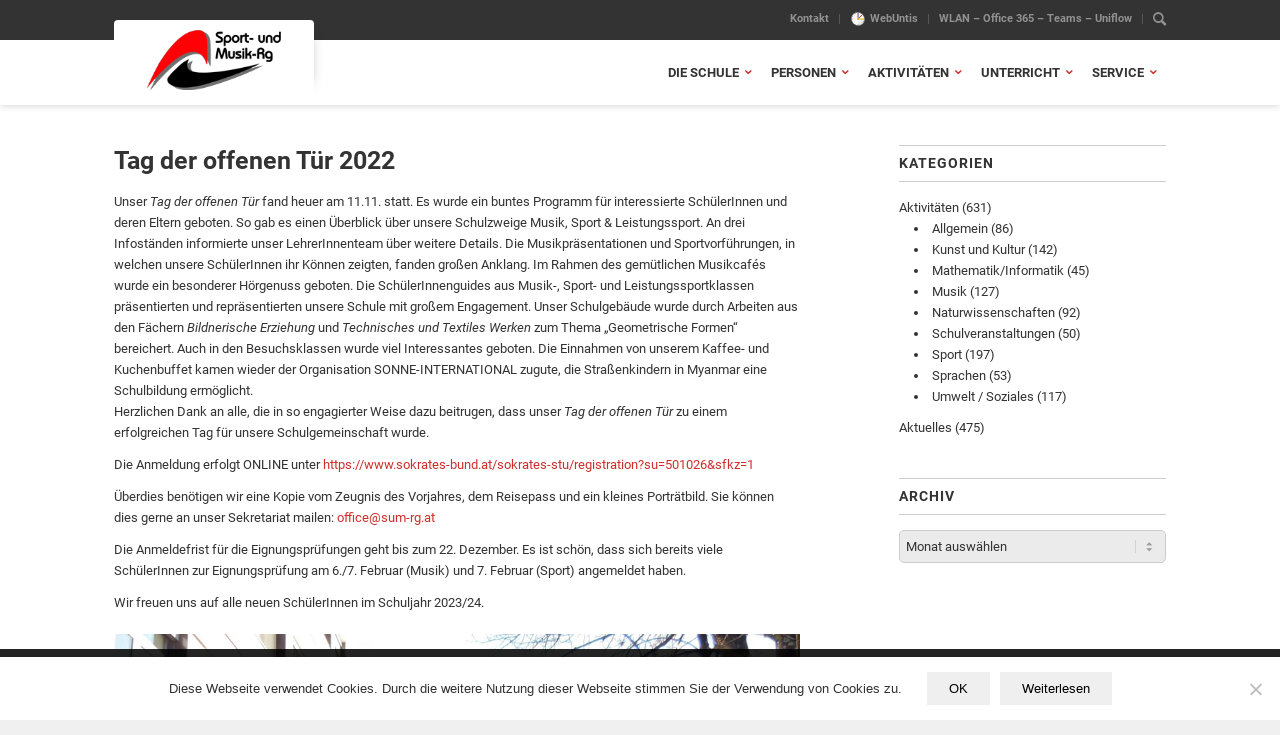

--- FILE ---
content_type: text/html; charset=UTF-8
request_url: https://www.sum-rg.at/tag-der-offenen-tuer-2022/
body_size: 22794
content:
<!DOCTYPE html>
<html lang="de" class="html_stretched responsive av-preloader-disabled  html_header_top html_logo_left html_main_nav_header html_menu_right html_custom html_header_sticky html_header_shrinking_disabled html_header_topbar_active html_mobile_menu_tablet html_header_searchicon html_content_align_center html_header_unstick_top_disabled html_header_stretch_disabled html_minimal_header html_minimal_header_shadow html_av-submenu-hidden html_av-submenu-display-click html_av-overlay-side html_av-overlay-side-classic html_av-submenu-noclone html_entry_id_32131 av-cookies-consent-show-message-bar av-cookies-cookie-consent-enabled av-cookies-needs-opt-in av-cookies-user-needs-accept-button avia-cookie-check-browser-settings av-default-lightbox av-no-preview html_text_menu_active av-mobile-menu-switch-default">
<head>
<meta charset="UTF-8" />
<!-- mobile setting -->
<meta name="viewport" content="width=device-width, initial-scale=1">
<!-- Scripts/CSS and wp_head hook -->
<meta name='robots' content='index, follow, max-image-preview:large, max-snippet:-1, max-video-preview:-1' />
<style>img:is([sizes="auto" i], [sizes^="auto," i]) { contain-intrinsic-size: 3000px 1500px }</style>
<script type='text/javascript'>
function avia_cookie_check_sessionStorage()
{
//	FF throws error when all cookies blocked !!
var sessionBlocked = false;
try
{
var test = sessionStorage.getItem( 'aviaCookieRefused' ) != null;
}
catch(e)
{
sessionBlocked = true;
}
var aviaCookieRefused = ! sessionBlocked ? sessionStorage.getItem( 'aviaCookieRefused' ) : null;
var html = document.getElementsByTagName('html')[0];
/**
* Set a class to avoid calls to sessionStorage
*/
if( sessionBlocked || aviaCookieRefused )
{
if( html.className.indexOf('av-cookies-session-refused') < 0 )
{
html.className += ' av-cookies-session-refused';
}
}
if( sessionBlocked || aviaCookieRefused || document.cookie.match(/aviaCookieConsent/) )
{
if( html.className.indexOf('av-cookies-user-silent-accept') >= 0 )
{
html.className = html.className.replace(/\bav-cookies-user-silent-accept\b/g, '');
}
}
}
avia_cookie_check_sessionStorage();
</script>
<!-- This site is optimized with the Yoast SEO plugin v26.8 - https://yoast.com/product/yoast-seo-wordpress/ -->
<title>Tag der offenen Tür 2022 - Sport- und Musik-Rg / SSM Salzburg</title>
<link rel="canonical" href="https://www.sum-rg.at/tag-der-offenen-tuer-2022/" />
<meta property="og:locale" content="de_DE" />
<meta property="og:type" content="article" />
<meta property="og:title" content="Tag der offenen Tür 2022 - Sport- und Musik-Rg / SSM Salzburg" />
<meta property="og:description" content="Unser Tag der offenen Tür fand heuer am 11.11. statt. Es wurde ein buntes Programm für interessierte SchülerInnen und deren Eltern geboten. So gab es einen Überblick über unsere Schulzweige Musik, Sport &amp; Leistungssport. An drei Infoständen informierte unser LehrerInnenteam über weitere Details. Die Musikpräsentationen und Sportvorführungen, in welchen unsere SchülerInnen ihr Können zeigten, fanden [&hellip;]" />
<meta property="og:url" content="https://www.sum-rg.at/tag-der-offenen-tuer-2022/" />
<meta property="og:site_name" content="Sport- und Musik-Rg / SSM Salzburg" />
<meta property="article:published_time" content="2022-11-16T09:41:53+00:00" />
<meta property="article:modified_time" content="2023-10-04T12:57:04+00:00" />
<meta property="og:image" content="https://www.sum-rg.at/wp-content/uploads/2022/11/Welcome_1000-1.jpg" />
<meta property="og:image:width" content="1000" />
<meta property="og:image:height" content="692" />
<meta property="og:image:type" content="image/jpeg" />
<meta name="author" content="admin" />
<meta name="twitter:card" content="summary_large_image" />
<meta name="twitter:label1" content="Verfasst von" />
<meta name="twitter:data1" content="admin" />
<meta name="twitter:label2" content="Geschätzte Lesezeit" />
<meta name="twitter:data2" content="2 Minuten" />
<script type="application/ld+json" class="yoast-schema-graph">{"@context":"https://schema.org","@graph":[{"@type":"Article","@id":"https://www.sum-rg.at/tag-der-offenen-tuer-2022/#article","isPartOf":{"@id":"https://www.sum-rg.at/tag-der-offenen-tuer-2022/"},"author":{"name":"admin","@id":"https://www.sum-rg.at/#/schema/person/50332c2ffafb2238661b87bbf770b083"},"headline":"Tag der offenen Tür 2022","datePublished":"2022-11-16T09:41:53+00:00","dateModified":"2023-10-04T12:57:04+00:00","mainEntityOfPage":{"@id":"https://www.sum-rg.at/tag-der-offenen-tuer-2022/"},"wordCount":281,"image":{"@id":"https://www.sum-rg.at/tag-der-offenen-tuer-2022/#primaryimage"},"thumbnailUrl":"https://www.sum-rg.at/wp-content/uploads/2022/11/Welcome_1000-1.jpg","articleSection":{"0":"Aktivitäten","1":"Aktuelles","3":"Musik","4":"Sport"},"inLanguage":"de"},{"@type":"WebPage","@id":"https://www.sum-rg.at/tag-der-offenen-tuer-2022/","url":"https://www.sum-rg.at/tag-der-offenen-tuer-2022/","name":"Tag der offenen Tür 2022 - Sport- und Musik-Rg / SSM Salzburg","isPartOf":{"@id":"https://www.sum-rg.at/#website"},"primaryImageOfPage":{"@id":"https://www.sum-rg.at/tag-der-offenen-tuer-2022/#primaryimage"},"image":{"@id":"https://www.sum-rg.at/tag-der-offenen-tuer-2022/#primaryimage"},"thumbnailUrl":"https://www.sum-rg.at/wp-content/uploads/2022/11/Welcome_1000-1.jpg","datePublished":"2022-11-16T09:41:53+00:00","dateModified":"2023-10-04T12:57:04+00:00","author":{"@id":"https://www.sum-rg.at/#/schema/person/50332c2ffafb2238661b87bbf770b083"},"breadcrumb":{"@id":"https://www.sum-rg.at/tag-der-offenen-tuer-2022/#breadcrumb"},"inLanguage":"de","potentialAction":[{"@type":"ReadAction","target":["https://www.sum-rg.at/tag-der-offenen-tuer-2022/"]}]},{"@type":"ImageObject","inLanguage":"de","@id":"https://www.sum-rg.at/tag-der-offenen-tuer-2022/#primaryimage","url":"https://www.sum-rg.at/wp-content/uploads/2022/11/Welcome_1000-1.jpg","contentUrl":"https://www.sum-rg.at/wp-content/uploads/2022/11/Welcome_1000-1.jpg","width":1000,"height":692},{"@type":"BreadcrumbList","@id":"https://www.sum-rg.at/tag-der-offenen-tuer-2022/#breadcrumb","itemListElement":[{"@type":"ListItem","position":1,"name":"Startseite","item":"https://www.sum-rg.at/die-schule/"},{"@type":"ListItem","position":2,"name":"Aktivitäten","item":"https://www.sum-rg.at/aktivitaeten/"},{"@type":"ListItem","position":3,"name":"Tag der offenen Tür 2022"}]},{"@type":"WebSite","@id":"https://www.sum-rg.at/#website","url":"https://www.sum-rg.at/","name":"Sport- und Musik-Rg / SSM Salzburg","description":"","potentialAction":[{"@type":"SearchAction","target":{"@type":"EntryPoint","urlTemplate":"https://www.sum-rg.at/?s={search_term_string}"},"query-input":{"@type":"PropertyValueSpecification","valueRequired":true,"valueName":"search_term_string"}}],"inLanguage":"de"},{"@type":"Person","@id":"https://www.sum-rg.at/#/schema/person/50332c2ffafb2238661b87bbf770b083","name":"admin"}]}</script>
<!-- / Yoast SEO plugin. -->
<link rel="alternate" type="application/rss+xml" title="Sport- und Musik-Rg / SSM Salzburg &raquo; Feed" href="https://www.sum-rg.at/feed/" />
<link rel="alternate" type="application/rss+xml" title="Sport- und Musik-Rg / SSM Salzburg &raquo; Kommentar-Feed" href="https://www.sum-rg.at/comments/feed/" />
<script type="text/javascript">
/* <![CDATA[ */
window._wpemojiSettings = {"baseUrl":"https:\/\/s.w.org\/images\/core\/emoji\/16.0.1\/72x72\/","ext":".png","svgUrl":"https:\/\/s.w.org\/images\/core\/emoji\/16.0.1\/svg\/","svgExt":".svg","source":{"concatemoji":"https:\/\/www.sum-rg.at\/wp-includes\/js\/wp-emoji-release.min.js?ver=6.8.3"}};
/*! This file is auto-generated */
!function(s,n){var o,i,e;function c(e){try{var t={supportTests:e,timestamp:(new Date).valueOf()};sessionStorage.setItem(o,JSON.stringify(t))}catch(e){}}function p(e,t,n){e.clearRect(0,0,e.canvas.width,e.canvas.height),e.fillText(t,0,0);var t=new Uint32Array(e.getImageData(0,0,e.canvas.width,e.canvas.height).data),a=(e.clearRect(0,0,e.canvas.width,e.canvas.height),e.fillText(n,0,0),new Uint32Array(e.getImageData(0,0,e.canvas.width,e.canvas.height).data));return t.every(function(e,t){return e===a[t]})}function u(e,t){e.clearRect(0,0,e.canvas.width,e.canvas.height),e.fillText(t,0,0);for(var n=e.getImageData(16,16,1,1),a=0;a<n.data.length;a++)if(0!==n.data[a])return!1;return!0}function f(e,t,n,a){switch(t){case"flag":return n(e,"\ud83c\udff3\ufe0f\u200d\u26a7\ufe0f","\ud83c\udff3\ufe0f\u200b\u26a7\ufe0f")?!1:!n(e,"\ud83c\udde8\ud83c\uddf6","\ud83c\udde8\u200b\ud83c\uddf6")&&!n(e,"\ud83c\udff4\udb40\udc67\udb40\udc62\udb40\udc65\udb40\udc6e\udb40\udc67\udb40\udc7f","\ud83c\udff4\u200b\udb40\udc67\u200b\udb40\udc62\u200b\udb40\udc65\u200b\udb40\udc6e\u200b\udb40\udc67\u200b\udb40\udc7f");case"emoji":return!a(e,"\ud83e\udedf")}return!1}function g(e,t,n,a){var r="undefined"!=typeof WorkerGlobalScope&&self instanceof WorkerGlobalScope?new OffscreenCanvas(300,150):s.createElement("canvas"),o=r.getContext("2d",{willReadFrequently:!0}),i=(o.textBaseline="top",o.font="600 32px Arial",{});return e.forEach(function(e){i[e]=t(o,e,n,a)}),i}function t(e){var t=s.createElement("script");t.src=e,t.defer=!0,s.head.appendChild(t)}"undefined"!=typeof Promise&&(o="wpEmojiSettingsSupports",i=["flag","emoji"],n.supports={everything:!0,everythingExceptFlag:!0},e=new Promise(function(e){s.addEventListener("DOMContentLoaded",e,{once:!0})}),new Promise(function(t){var n=function(){try{var e=JSON.parse(sessionStorage.getItem(o));if("object"==typeof e&&"number"==typeof e.timestamp&&(new Date).valueOf()<e.timestamp+604800&&"object"==typeof e.supportTests)return e.supportTests}catch(e){}return null}();if(!n){if("undefined"!=typeof Worker&&"undefined"!=typeof OffscreenCanvas&&"undefined"!=typeof URL&&URL.createObjectURL&&"undefined"!=typeof Blob)try{var e="postMessage("+g.toString()+"("+[JSON.stringify(i),f.toString(),p.toString(),u.toString()].join(",")+"));",a=new Blob([e],{type:"text/javascript"}),r=new Worker(URL.createObjectURL(a),{name:"wpTestEmojiSupports"});return void(r.onmessage=function(e){c(n=e.data),r.terminate(),t(n)})}catch(e){}c(n=g(i,f,p,u))}t(n)}).then(function(e){for(var t in e)n.supports[t]=e[t],n.supports.everything=n.supports.everything&&n.supports[t],"flag"!==t&&(n.supports.everythingExceptFlag=n.supports.everythingExceptFlag&&n.supports[t]);n.supports.everythingExceptFlag=n.supports.everythingExceptFlag&&!n.supports.flag,n.DOMReady=!1,n.readyCallback=function(){n.DOMReady=!0}}).then(function(){return e}).then(function(){var e;n.supports.everything||(n.readyCallback(),(e=n.source||{}).concatemoji?t(e.concatemoji):e.wpemoji&&e.twemoji&&(t(e.twemoji),t(e.wpemoji)))}))}((window,document),window._wpemojiSettings);
/* ]]> */
</script>
<style id='wp-emoji-styles-inline-css' type='text/css'>
img.wp-smiley, img.emoji {
display: inline !important;
border: none !important;
box-shadow: none !important;
height: 1em !important;
width: 1em !important;
margin: 0 0.07em !important;
vertical-align: -0.1em !important;
background: none !important;
padding: 0 !important;
}
</style>
<!-- <link rel='stylesheet' id='wp-block-library-css' href='https://www.sum-rg.at/wp-includes/css/dist/block-library/style.min.css?ver=6.8.3' type='text/css' media='all' /> -->
<link rel="stylesheet" type="text/css" href="//www.sum-rg.at/wp-content/cache/wpfc-minified/2f6e83b2/2hw6u.css" media="all"/>
<style id='classic-theme-styles-inline-css' type='text/css'>
/*! This file is auto-generated */
.wp-block-button__link{color:#fff;background-color:#32373c;border-radius:9999px;box-shadow:none;text-decoration:none;padding:calc(.667em + 2px) calc(1.333em + 2px);font-size:1.125em}.wp-block-file__button{background:#32373c;color:#fff;text-decoration:none}
</style>
<style id='global-styles-inline-css' type='text/css'>
:root{--wp--preset--aspect-ratio--square: 1;--wp--preset--aspect-ratio--4-3: 4/3;--wp--preset--aspect-ratio--3-4: 3/4;--wp--preset--aspect-ratio--3-2: 3/2;--wp--preset--aspect-ratio--2-3: 2/3;--wp--preset--aspect-ratio--16-9: 16/9;--wp--preset--aspect-ratio--9-16: 9/16;--wp--preset--color--black: #000000;--wp--preset--color--cyan-bluish-gray: #abb8c3;--wp--preset--color--white: #ffffff;--wp--preset--color--pale-pink: #f78da7;--wp--preset--color--vivid-red: #cf2e2e;--wp--preset--color--luminous-vivid-orange: #ff6900;--wp--preset--color--luminous-vivid-amber: #fcb900;--wp--preset--color--light-green-cyan: #7bdcb5;--wp--preset--color--vivid-green-cyan: #00d084;--wp--preset--color--pale-cyan-blue: #8ed1fc;--wp--preset--color--vivid-cyan-blue: #0693e3;--wp--preset--color--vivid-purple: #9b51e0;--wp--preset--gradient--vivid-cyan-blue-to-vivid-purple: linear-gradient(135deg,rgba(6,147,227,1) 0%,rgb(155,81,224) 100%);--wp--preset--gradient--light-green-cyan-to-vivid-green-cyan: linear-gradient(135deg,rgb(122,220,180) 0%,rgb(0,208,130) 100%);--wp--preset--gradient--luminous-vivid-amber-to-luminous-vivid-orange: linear-gradient(135deg,rgba(252,185,0,1) 0%,rgba(255,105,0,1) 100%);--wp--preset--gradient--luminous-vivid-orange-to-vivid-red: linear-gradient(135deg,rgba(255,105,0,1) 0%,rgb(207,46,46) 100%);--wp--preset--gradient--very-light-gray-to-cyan-bluish-gray: linear-gradient(135deg,rgb(238,238,238) 0%,rgb(169,184,195) 100%);--wp--preset--gradient--cool-to-warm-spectrum: linear-gradient(135deg,rgb(74,234,220) 0%,rgb(151,120,209) 20%,rgb(207,42,186) 40%,rgb(238,44,130) 60%,rgb(251,105,98) 80%,rgb(254,248,76) 100%);--wp--preset--gradient--blush-light-purple: linear-gradient(135deg,rgb(255,206,236) 0%,rgb(152,150,240) 100%);--wp--preset--gradient--blush-bordeaux: linear-gradient(135deg,rgb(254,205,165) 0%,rgb(254,45,45) 50%,rgb(107,0,62) 100%);--wp--preset--gradient--luminous-dusk: linear-gradient(135deg,rgb(255,203,112) 0%,rgb(199,81,192) 50%,rgb(65,88,208) 100%);--wp--preset--gradient--pale-ocean: linear-gradient(135deg,rgb(255,245,203) 0%,rgb(182,227,212) 50%,rgb(51,167,181) 100%);--wp--preset--gradient--electric-grass: linear-gradient(135deg,rgb(202,248,128) 0%,rgb(113,206,126) 100%);--wp--preset--gradient--midnight: linear-gradient(135deg,rgb(2,3,129) 0%,rgb(40,116,252) 100%);--wp--preset--font-size--small: 13px;--wp--preset--font-size--medium: 20px;--wp--preset--font-size--large: 36px;--wp--preset--font-size--x-large: 42px;--wp--preset--spacing--20: 0.44rem;--wp--preset--spacing--30: 0.67rem;--wp--preset--spacing--40: 1rem;--wp--preset--spacing--50: 1.5rem;--wp--preset--spacing--60: 2.25rem;--wp--preset--spacing--70: 3.38rem;--wp--preset--spacing--80: 5.06rem;--wp--preset--shadow--natural: 6px 6px 9px rgba(0, 0, 0, 0.2);--wp--preset--shadow--deep: 12px 12px 50px rgba(0, 0, 0, 0.4);--wp--preset--shadow--sharp: 6px 6px 0px rgba(0, 0, 0, 0.2);--wp--preset--shadow--outlined: 6px 6px 0px -3px rgba(255, 255, 255, 1), 6px 6px rgba(0, 0, 0, 1);--wp--preset--shadow--crisp: 6px 6px 0px rgba(0, 0, 0, 1);}:where(.is-layout-flex){gap: 0.5em;}:where(.is-layout-grid){gap: 0.5em;}body .is-layout-flex{display: flex;}.is-layout-flex{flex-wrap: wrap;align-items: center;}.is-layout-flex > :is(*, div){margin: 0;}body .is-layout-grid{display: grid;}.is-layout-grid > :is(*, div){margin: 0;}:where(.wp-block-columns.is-layout-flex){gap: 2em;}:where(.wp-block-columns.is-layout-grid){gap: 2em;}:where(.wp-block-post-template.is-layout-flex){gap: 1.25em;}:where(.wp-block-post-template.is-layout-grid){gap: 1.25em;}.has-black-color{color: var(--wp--preset--color--black) !important;}.has-cyan-bluish-gray-color{color: var(--wp--preset--color--cyan-bluish-gray) !important;}.has-white-color{color: var(--wp--preset--color--white) !important;}.has-pale-pink-color{color: var(--wp--preset--color--pale-pink) !important;}.has-vivid-red-color{color: var(--wp--preset--color--vivid-red) !important;}.has-luminous-vivid-orange-color{color: var(--wp--preset--color--luminous-vivid-orange) !important;}.has-luminous-vivid-amber-color{color: var(--wp--preset--color--luminous-vivid-amber) !important;}.has-light-green-cyan-color{color: var(--wp--preset--color--light-green-cyan) !important;}.has-vivid-green-cyan-color{color: var(--wp--preset--color--vivid-green-cyan) !important;}.has-pale-cyan-blue-color{color: var(--wp--preset--color--pale-cyan-blue) !important;}.has-vivid-cyan-blue-color{color: var(--wp--preset--color--vivid-cyan-blue) !important;}.has-vivid-purple-color{color: var(--wp--preset--color--vivid-purple) !important;}.has-black-background-color{background-color: var(--wp--preset--color--black) !important;}.has-cyan-bluish-gray-background-color{background-color: var(--wp--preset--color--cyan-bluish-gray) !important;}.has-white-background-color{background-color: var(--wp--preset--color--white) !important;}.has-pale-pink-background-color{background-color: var(--wp--preset--color--pale-pink) !important;}.has-vivid-red-background-color{background-color: var(--wp--preset--color--vivid-red) !important;}.has-luminous-vivid-orange-background-color{background-color: var(--wp--preset--color--luminous-vivid-orange) !important;}.has-luminous-vivid-amber-background-color{background-color: var(--wp--preset--color--luminous-vivid-amber) !important;}.has-light-green-cyan-background-color{background-color: var(--wp--preset--color--light-green-cyan) !important;}.has-vivid-green-cyan-background-color{background-color: var(--wp--preset--color--vivid-green-cyan) !important;}.has-pale-cyan-blue-background-color{background-color: var(--wp--preset--color--pale-cyan-blue) !important;}.has-vivid-cyan-blue-background-color{background-color: var(--wp--preset--color--vivid-cyan-blue) !important;}.has-vivid-purple-background-color{background-color: var(--wp--preset--color--vivid-purple) !important;}.has-black-border-color{border-color: var(--wp--preset--color--black) !important;}.has-cyan-bluish-gray-border-color{border-color: var(--wp--preset--color--cyan-bluish-gray) !important;}.has-white-border-color{border-color: var(--wp--preset--color--white) !important;}.has-pale-pink-border-color{border-color: var(--wp--preset--color--pale-pink) !important;}.has-vivid-red-border-color{border-color: var(--wp--preset--color--vivid-red) !important;}.has-luminous-vivid-orange-border-color{border-color: var(--wp--preset--color--luminous-vivid-orange) !important;}.has-luminous-vivid-amber-border-color{border-color: var(--wp--preset--color--luminous-vivid-amber) !important;}.has-light-green-cyan-border-color{border-color: var(--wp--preset--color--light-green-cyan) !important;}.has-vivid-green-cyan-border-color{border-color: var(--wp--preset--color--vivid-green-cyan) !important;}.has-pale-cyan-blue-border-color{border-color: var(--wp--preset--color--pale-cyan-blue) !important;}.has-vivid-cyan-blue-border-color{border-color: var(--wp--preset--color--vivid-cyan-blue) !important;}.has-vivid-purple-border-color{border-color: var(--wp--preset--color--vivid-purple) !important;}.has-vivid-cyan-blue-to-vivid-purple-gradient-background{background: var(--wp--preset--gradient--vivid-cyan-blue-to-vivid-purple) !important;}.has-light-green-cyan-to-vivid-green-cyan-gradient-background{background: var(--wp--preset--gradient--light-green-cyan-to-vivid-green-cyan) !important;}.has-luminous-vivid-amber-to-luminous-vivid-orange-gradient-background{background: var(--wp--preset--gradient--luminous-vivid-amber-to-luminous-vivid-orange) !important;}.has-luminous-vivid-orange-to-vivid-red-gradient-background{background: var(--wp--preset--gradient--luminous-vivid-orange-to-vivid-red) !important;}.has-very-light-gray-to-cyan-bluish-gray-gradient-background{background: var(--wp--preset--gradient--very-light-gray-to-cyan-bluish-gray) !important;}.has-cool-to-warm-spectrum-gradient-background{background: var(--wp--preset--gradient--cool-to-warm-spectrum) !important;}.has-blush-light-purple-gradient-background{background: var(--wp--preset--gradient--blush-light-purple) !important;}.has-blush-bordeaux-gradient-background{background: var(--wp--preset--gradient--blush-bordeaux) !important;}.has-luminous-dusk-gradient-background{background: var(--wp--preset--gradient--luminous-dusk) !important;}.has-pale-ocean-gradient-background{background: var(--wp--preset--gradient--pale-ocean) !important;}.has-electric-grass-gradient-background{background: var(--wp--preset--gradient--electric-grass) !important;}.has-midnight-gradient-background{background: var(--wp--preset--gradient--midnight) !important;}.has-small-font-size{font-size: var(--wp--preset--font-size--small) !important;}.has-medium-font-size{font-size: var(--wp--preset--font-size--medium) !important;}.has-large-font-size{font-size: var(--wp--preset--font-size--large) !important;}.has-x-large-font-size{font-size: var(--wp--preset--font-size--x-large) !important;}
:where(.wp-block-post-template.is-layout-flex){gap: 1.25em;}:where(.wp-block-post-template.is-layout-grid){gap: 1.25em;}
:where(.wp-block-columns.is-layout-flex){gap: 2em;}:where(.wp-block-columns.is-layout-grid){gap: 2em;}
:root :where(.wp-block-pullquote){font-size: 1.5em;line-height: 1.6;}
</style>
<!-- <link rel='stylesheet' id='cookie-notice-front-css' href='https://www.sum-rg.at/wp-content/plugins/cookie-notice/css/front.min.css?ver=2.5.11' type='text/css' media='all' /> -->
<!-- <link rel='stylesheet' id='page-list-style-css' href='https://www.sum-rg.at/wp-content/plugins/page-list/css/page-list.css?ver=5.9' type='text/css' media='all' /> -->
<!-- <link rel='stylesheet' id='ngg_trigger_buttons-css' href='https://www.sum-rg.at/wp-content/plugins/nextgen-gallery/static/GalleryDisplay/trigger_buttons.css?ver=4.0.4' type='text/css' media='all' /> -->
<!-- <link rel='stylesheet' id='fancybox-0-css' href='https://www.sum-rg.at/wp-content/plugins/nextgen-gallery/static/Lightbox/fancybox/jquery.fancybox-1.3.4.css?ver=4.0.4' type='text/css' media='all' /> -->
<!-- <link rel='stylesheet' id='fontawesome_v4_shim_style-css' href='https://www.sum-rg.at/wp-content/plugins/nextgen-gallery/static/FontAwesome/css/v4-shims.min.css?ver=6.8.3' type='text/css' media='all' /> -->
<!-- <link rel='stylesheet' id='fontawesome-css' href='https://www.sum-rg.at/wp-content/plugins/nextgen-gallery/static/FontAwesome/css/all.min.css?ver=6.8.3' type='text/css' media='all' /> -->
<!-- <link rel='stylesheet' id='nextgen_pagination_style-css' href='https://www.sum-rg.at/wp-content/plugins/nextgen-gallery/static/GalleryDisplay/pagination_style.css?ver=4.0.4' type='text/css' media='all' /> -->
<!-- <link rel='stylesheet' id='nextgen_basic_thumbnails_style-css' href='https://www.sum-rg.at/wp-content/plugins/nextgen-gallery/static/Thumbnails/nextgen_basic_thumbnails.css?ver=4.0.4' type='text/css' media='all' /> -->
<!-- <link rel='stylesheet' id='avia-merged-styles-css' href='https://www.sum-rg.at/wp-content/uploads/dynamic_avia/avia-merged-styles-a3b29416d8d56256c239df7412c9a2b9---64fb1d0607293.css' type='text/css' media='all' /> -->
<link rel="stylesheet" type="text/css" href="//www.sum-rg.at/wp-content/cache/wpfc-minified/1zee7dof/e4zth.css" media="all"/>
<script type="text/javascript" src="https://www.sum-rg.at/wp-includes/js/jquery/jquery.min.js?ver=3.7.1" id="jquery-core-js"></script>
<script type="text/javascript" src="https://www.sum-rg.at/wp-includes/js/jquery/jquery-migrate.min.js?ver=3.4.1" id="jquery-migrate-js"></script>
<script type="text/javascript" id="photocrati_ajax-js-extra">
/* <![CDATA[ */
var photocrati_ajax = {"url":"https:\/\/www.sum-rg.at\/index.php?photocrati_ajax=1","rest_url":"https:\/\/www.sum-rg.at\/wp-json\/","wp_home_url":"https:\/\/www.sum-rg.at","wp_site_url":"https:\/\/www.sum-rg.at","wp_root_url":"https:\/\/www.sum-rg.at","wp_plugins_url":"https:\/\/www.sum-rg.at\/wp-content\/plugins","wp_content_url":"https:\/\/www.sum-rg.at\/wp-content","wp_includes_url":"https:\/\/www.sum-rg.at\/wp-includes\/","ngg_param_slug":"nggallery","rest_nonce":"68ca2c5183"};
/* ]]> */
</script>
<script type="text/javascript" src="https://www.sum-rg.at/wp-content/plugins/nextgen-gallery/static/Legacy/ajax.min.js?ver=4.0.4" id="photocrati_ajax-js"></script>
<script type="text/javascript" src="https://www.sum-rg.at/wp-content/plugins/nextgen-gallery/static/FontAwesome/js/v4-shims.min.js?ver=5.3.1" id="fontawesome_v4_shim-js"></script>
<script type="text/javascript" defer crossorigin="anonymous" data-auto-replace-svg="false" data-keep-original-source="false" data-search-pseudo-elements src="https://www.sum-rg.at/wp-content/plugins/nextgen-gallery/static/FontAwesome/js/all.min.js?ver=5.3.1" id="fontawesome-js"></script>
<script type="text/javascript" src="https://www.sum-rg.at/wp-content/plugins/nextgen-gallery/static/Thumbnails/nextgen_basic_thumbnails.js?ver=4.0.4" id="nextgen_basic_thumbnails_script-js"></script>
<link rel="https://api.w.org/" href="https://www.sum-rg.at/wp-json/" /><link rel="alternate" title="JSON" type="application/json" href="https://www.sum-rg.at/wp-json/wp/v2/posts/32131" /><link rel="EditURI" type="application/rsd+xml" title="RSD" href="https://www.sum-rg.at/xmlrpc.php?rsd" />
<meta name="generator" content="WordPress 6.8.3" />
<link rel='shortlink' href='https://www.sum-rg.at/?p=32131' />
<link rel="alternate" title="oEmbed (JSON)" type="application/json+oembed" href="https://www.sum-rg.at/wp-json/oembed/1.0/embed?url=https%3A%2F%2Fwww.sum-rg.at%2Ftag-der-offenen-tuer-2022%2F" />
<link rel="alternate" title="oEmbed (XML)" type="text/xml+oembed" href="https://www.sum-rg.at/wp-json/oembed/1.0/embed?url=https%3A%2F%2Fwww.sum-rg.at%2Ftag-der-offenen-tuer-2022%2F&#038;format=xml" />
<link rel="profile" href="http://gmpg.org/xfn/11" />
<link rel="alternate" type="application/rss+xml" title="Sport- und Musik-Rg / SSM Salzburg RSS2 Feed" href="https://www.sum-rg.at/feed/" />
<link rel="pingback" href="https://www.sum-rg.at/xmlrpc.php" />
<style type='text/css' media='screen'>
#top #header_main > .container, #top #header_main > .container .main_menu  .av-main-nav > li > a, #top #header_main #menu-item-shop .cart_dropdown_link{ height:65px; line-height: 65px; }
.html_top_nav_header .av-logo-container{ height:65px;  }
.html_header_top.html_header_sticky #top #wrap_all #main{ padding-top:95px; } 
</style>
<!--[if lt IE 9]><script src="https://www.sum-rg.at/wp-content/themes/enfold/js/html5shiv.js"></script><![endif]-->
<!-- To speed up the rendering and to display the site as fast as possible to the user we include some styles and scripts for above the fold content inline -->
<script type="text/javascript">'use strict';var avia_is_mobile=!1;if(/Android|webOS|iPhone|iPad|iPod|BlackBerry|IEMobile|Opera Mini/i.test(navigator.userAgent)&&'ontouchstart' in document.documentElement){avia_is_mobile=!0;document.documentElement.className+=' avia_mobile '}
else{document.documentElement.className+=' avia_desktop '};document.documentElement.className+=' js_active ';(function(){var e=['-webkit-','-moz-','-ms-',''],n='';for(var t in e){if(e[t]+'transform' in document.documentElement.style){document.documentElement.className+=' avia_transform ';n=e[t]+'transform'};if(e[t]+'perspective' in document.documentElement.style){document.documentElement.className+=' avia_transform3d '}};if(typeof document.getElementsByClassName=='function'&&typeof document.documentElement.getBoundingClientRect=='function'&&avia_is_mobile==!1){if(n&&window.innerHeight>0){setTimeout(function(){var e=0,o={},a=0,t=document.getElementsByClassName('av-parallax'),i=window.pageYOffset||document.documentElement.scrollTop;for(e=0;e<t.length;e++){t[e].style.top='0px';o=t[e].getBoundingClientRect();a=Math.ceil((window.innerHeight+i-o.top)*0.3);t[e].style[n]='translate(0px, '+a+'px)';t[e].style.top='auto';t[e].className+=' enabled-parallax '}},50)}}})();</script><link rel="icon" href="https://www.sum-rg.at/wp-content/uploads/2020/12/favicon.ico" sizes="32x32" />
<link rel="icon" href="https://www.sum-rg.at/wp-content/uploads/2020/12/favicon.ico" sizes="192x192" />
<link rel="apple-touch-icon" href="https://www.sum-rg.at/wp-content/uploads/2020/12/favicon.ico" />
<meta name="msapplication-TileImage" content="https://www.sum-rg.at/wp-content/uploads/2020/12/favicon.ico" />
<style type='text/css'>
@font-face {font-family: 'entypo-fontello'; font-weight: normal; font-style: normal; font-display: auto;
src: url('https://www.sum-rg.at/wp-content/themes/enfold/config-templatebuilder/avia-template-builder/assets/fonts/entypo-fontello.woff2') format('woff2'),
url('https://www.sum-rg.at/wp-content/themes/enfold/config-templatebuilder/avia-template-builder/assets/fonts/entypo-fontello.woff') format('woff'),
url('https://www.sum-rg.at/wp-content/themes/enfold/config-templatebuilder/avia-template-builder/assets/fonts/entypo-fontello.ttf') format('truetype'),
url('https://www.sum-rg.at/wp-content/themes/enfold/config-templatebuilder/avia-template-builder/assets/fonts/entypo-fontello.svg#entypo-fontello') format('svg'),
url('https://www.sum-rg.at/wp-content/themes/enfold/config-templatebuilder/avia-template-builder/assets/fonts/entypo-fontello.eot'),
url('https://www.sum-rg.at/wp-content/themes/enfold/config-templatebuilder/avia-template-builder/assets/fonts/entypo-fontello.eot?#iefix') format('embedded-opentype');
} #top .avia-font-entypo-fontello, body .avia-font-entypo-fontello, html body [data-av_iconfont='entypo-fontello']:before{ font-family: 'entypo-fontello'; }
@font-face {font-family: 'fontawesome'; font-weight: normal; font-style: normal; font-display: auto;
src: url('https://www.sum-rg.at/wp-content/uploads/avia_fonts/fontawesome/fontawesome.woff2') format('woff2'),
url('https://www.sum-rg.at/wp-content/uploads/avia_fonts/fontawesome/fontawesome.woff') format('woff'),
url('https://www.sum-rg.at/wp-content/uploads/avia_fonts/fontawesome/fontawesome.ttf') format('truetype'),
url('https://www.sum-rg.at/wp-content/uploads/avia_fonts/fontawesome/fontawesome.svg#fontawesome') format('svg'),
url('https://www.sum-rg.at/wp-content/uploads/avia_fonts/fontawesome/fontawesome.eot'),
url('https://www.sum-rg.at/wp-content/uploads/avia_fonts/fontawesome/fontawesome.eot?#iefix') format('embedded-opentype');
} #top .avia-font-fontawesome, body .avia-font-fontawesome, html body [data-av_iconfont='fontawesome']:before{ font-family: 'fontawesome'; }
</style>
<!--
Debugging Info for Theme support: 
Theme: Enfold
Version: 4.8.8.1
Installed: enfold
AviaFramework Version: 5.0
AviaBuilder Version: 4.8
aviaElementManager Version: 1.0.1
- - - - - - - - - - -
ChildTheme: Enfold Child
ChildTheme Version: 1.0
ChildTheme Installed: enfold
ML:512-PU:83-PLA:15
WP:6.8.3
Compress: CSS:all theme files - JS:all theme files
Updates: disabled
PLAu:15
-->
</head>
<body id="top" class="wp-singular post-template-default single single-post postid-32131 single-format-standard wp-theme-enfold wp-child-theme-enfold-child stretched no_sidebar_border rtl_columns av-curtain-numeric roboto-custom roboto  cookies-not-set avia-responsive-images-support" itemscope="itemscope" itemtype="https://schema.org/WebPage" >
<div id='wrap_all'>
<header id='header' class='all_colors header_color light_bg_color  av_header_top av_logo_left av_main_nav_header av_menu_right av_custom av_header_sticky av_header_shrinking_disabled av_header_stretch_disabled av_mobile_menu_tablet av_header_searchicon av_header_unstick_top_disabled av_minimal_header av_minimal_header_shadow av_bottom_nav_disabled  av_header_border_disabled'  role="banner" itemscope="itemscope" itemtype="https://schema.org/WPHeader" >
<div id='header_meta' class='container_wrap container_wrap_meta  av_secondary_right av_extra_header_active av_entry_id_32131'>
<div class='container'>
<nav class='sub_menu'  role="navigation" itemscope="itemscope" itemtype="https://schema.org/SiteNavigationElement" ><ul role="menu" class="menu" id="avia2-menu"><li role="menuitem" id="menu-item-20031" class="menu-item menu-item-type-post_type menu-item-object-page menu-item-20031"><a href="https://www.sum-rg.at/service/kontakt/">Kontakt</a></li>
<li role="menuitem" id="menu-item-20033" class="menu-item menu-item-type-post_type menu-item-object-page menu-item-20033"><a href="https://www.sum-rg.at/unterricht/webuntis/">WebUntis</a></li>
<li role="menuitem" id="menu-item-27891" class="menu-item menu-item-type-post_type menu-item-object-page menu-item-27891"><a href="https://www.sum-rg.at/unterricht/office-365-teams/">WLAN &#8211; Office 365 &#8211; Teams &#8211; Uniflow</a></li>
<li role="menuitem" id="menu-item-search-meta" class="noMobile menu-item-meta menu-item-search-meta-dropdown">
<a href="?s=" rel="nofollow" data-avia-search-meta-tooltip="
&lt;form action=&quot;https://www.sum-rg.at/&quot; id=&quot;searchform&quot; method=&quot;get&quot; class=&quot;&quot;&gt;
&lt;div&gt;
&lt;input type=&quot;submit&quot; value=&quot;&quot; id=&quot;searchsubmit&quot; class=&quot;button avia-font-entypo-fontello&quot; /&gt;
&lt;input type=&quot;text&quot; id=&quot;s&quot; name=&quot;s&quot; value=&quot;&quot; placeholder=&#039;Suche&#039; /&gt;
&lt;/div&gt;
&lt;/form&gt;
" aria-hidden='true' data-av_icon='' data-av_iconfont='entypo-fontello'><span class="avia_hidden_link_text">Suche</span></a>
</li></ul></nav>			      </div>
</div>
<div  id='header_main' class='container_wrap container_wrap_logo'>
<div class='container av-logo-container'><div class='inner-container'><span class='logo avia-standard-logo'><a href='https://www.sum-rg.at/' class=''><img src="https://www.sum-rg.at/wp-content/uploads/2022/10/Logo_web.png" srcset="https://www.sum-rg.at/wp-content/uploads/2022/10/Logo_web.png 188w, https://www.sum-rg.at/wp-content/uploads/2022/10/Logo_web-80x36.png 80w" sizes="(max-width: 188px) 100vw, 188px" height="100" width="300" alt='Sport- und Musik-Rg / SSM Salzburg' title='Logo_web' /></a></span><nav class='main_menu' data-selectname='Seite auswählen'  role="navigation" itemscope="itemscope" itemtype="https://schema.org/SiteNavigationElement" ><div class="avia-menu av-main-nav-wrap"><ul role="menu" class="menu av-main-nav" id="avia-menu"><li role="menuitem" id="menu-item-19979" class="menu-item menu-item-type-post_type menu-item-object-page menu-item-home menu-item-has-children menu-item-top-level menu-item-top-level-1"><a href="https://www.sum-rg.at/" itemprop="url" tabindex="0"><span class="avia-bullet"></span><span class="avia-menu-text">Die Schule</span><span class="avia-menu-fx"><span class="avia-arrow-wrap"><span class="avia-arrow"></span></span></span></a>
<ul class="sub-menu">
<li role="menuitem" id="menu-item-19986" class="menu-item menu-item-type-post_type menu-item-object-page"><a href="https://www.sum-rg.at/die-schule/zweig-musik/" itemprop="url" tabindex="0"><span class="avia-bullet"></span><span class="avia-menu-text">Zweig Musik</span></a></li>
<li role="menuitem" id="menu-item-19985" class="menu-item menu-item-type-post_type menu-item-object-page"><a href="https://www.sum-rg.at/die-schule/zweig-sport/" itemprop="url" tabindex="0"><span class="avia-bullet"></span><span class="avia-menu-text">Zweig Sport</span></a></li>
<li role="menuitem" id="menu-item-19984" class="menu-item menu-item-type-post_type menu-item-object-page"><a href="https://www.sum-rg.at/die-schule/zweig-ssm/" itemprop="url" tabindex="0"><span class="avia-bullet"></span><span class="avia-menu-text">Zweig SSM</span></a></li>
<li role="menuitem" id="menu-item-19987" class="menu-item menu-item-type-post_type menu-item-object-page"><a href="https://www.sum-rg.at/die-schule/leitbild/" itemprop="url" tabindex="0"><span class="avia-bullet"></span><span class="avia-menu-text">Leitbild</span></a></li>
<li role="menuitem" id="menu-item-19998" class="menu-item menu-item-type-post_type menu-item-object-page"><a href="https://www.sum-rg.at/die-schule/schul-video/" itemprop="url" tabindex="0"><span class="avia-bullet"></span><span class="avia-menu-text">Schul-Video</span></a></li>
<li role="menuitem" id="menu-item-21232" class="menu-item menu-item-type-post_type menu-item-object-page"><a href="https://www.sum-rg.at/die-schule/schulgebaude/" itemprop="url" tabindex="0"><span class="avia-bullet"></span><span class="avia-menu-text">Schulgebäude</span></a></li>
<li role="menuitem" id="menu-item-19991" class="menu-item menu-item-type-post_type menu-item-object-page"><a href="https://www.sum-rg.at/die-schule/schulordnung/" itemprop="url" tabindex="0"><span class="avia-bullet"></span><span class="avia-menu-text">Schulordnung</span></a></li>
</ul>
</li>
<li role="menuitem" id="menu-item-21231" class="menu-item menu-item-type-post_type menu-item-object-page menu-item-has-children menu-item-top-level menu-item-top-level-2"><a href="https://www.sum-rg.at/personen/" itemprop="url" tabindex="0"><span class="avia-bullet"></span><span class="avia-menu-text">Personen</span><span class="avia-menu-fx"><span class="avia-arrow-wrap"><span class="avia-arrow"></span></span></span></a>
<ul class="sub-menu">
<li role="menuitem" id="menu-item-38885" class="menu-item menu-item-type-post_type menu-item-object-page"><a href="https://www.sum-rg.at/personen/schuelerinnen/" itemprop="url" tabindex="0"><span class="avia-bullet"></span><span class="avia-menu-text">SchülerInnen</span></a></li>
<li role="menuitem" id="menu-item-23657" class="menu-item menu-item-type-post_type menu-item-object-page"><a href="https://www.sum-rg.at/personen/lehrerinnen-2/" itemprop="url" tabindex="0"><span class="avia-bullet"></span><span class="avia-menu-text">LehrerInnen</span></a></li>
<li role="menuitem" id="menu-item-19989" class="menu-item menu-item-type-post_type menu-item-object-page"><a href="https://www.sum-rg.at/personen/verwaltung/" itemprop="url" tabindex="0"><span class="avia-bullet"></span><span class="avia-menu-text">Verwaltung</span></a></li>
<li role="menuitem" id="menu-item-19992" class="menu-item menu-item-type-post_type menu-item-object-page"><a href="https://www.sum-rg.at/personen/schuelervertretung/" itemprop="url" tabindex="0"><span class="avia-bullet"></span><span class="avia-menu-text">Schülervertretung</span></a></li>
<li role="menuitem" id="menu-item-19993" class="menu-item menu-item-type-post_type menu-item-object-page"><a href="https://www.sum-rg.at/personen/elternverein/" itemprop="url" tabindex="0"><span class="avia-bullet"></span><span class="avia-menu-text">Elternvertretung</span></a></li>
<li role="menuitem" id="menu-item-34655" class="menu-item menu-item-type-post_type menu-item-object-page"><a href="https://www.sum-rg.at/personen/vertrauenslehrer/" itemprop="url" tabindex="0"><span class="avia-bullet"></span><span class="avia-menu-text">VertrauenslehrerInnen</span></a></li>
<li role="menuitem" id="menu-item-36540" class="menu-item menu-item-type-post_type menu-item-object-page"><a href="https://www.sum-rg.at/personen/lernbuddy-system/" itemprop="url" tabindex="0"><span class="avia-bullet"></span><span class="avia-menu-text">Lernbuddys</span></a></li>
<li role="menuitem" id="menu-item-26546" class="menu-item menu-item-type-post_type menu-item-object-page"><a href="https://www.sum-rg.at/personen/schulpsychologie/" itemprop="url" tabindex="0"><span class="avia-bullet"></span><span class="avia-menu-text">Schulpsychologie</span></a></li>
<li role="menuitem" id="menu-item-20019" class="menu-item menu-item-type-post_type menu-item-object-page"><a href="https://www.sum-rg.at/personen/schulaerztin/" itemprop="url" tabindex="0"><span class="avia-bullet"></span><span class="avia-menu-text">Schulärztin</span></a></li>
<li role="menuitem" id="menu-item-20004" class="menu-item menu-item-type-post_type menu-item-object-page"><a href="https://www.sum-rg.at/personen/absolventinnen-2/" itemprop="url" tabindex="0"><span class="avia-bullet"></span><span class="avia-menu-text">AbsolventInnen</span></a></li>
</ul>
</li>
<li role="menuitem" id="menu-item-21284" class="menu-item menu-item-type-post_type menu-item-object-page current_page_parent menu-item-has-children menu-item-top-level menu-item-top-level-3 current-menu-item"><a href="https://www.sum-rg.at/aktivitaeten/" itemprop="url" tabindex="0"><span class="avia-bullet"></span><span class="avia-menu-text">Aktivitäten</span><span class="avia-menu-fx"><span class="avia-arrow-wrap"><span class="avia-arrow"></span></span></span></a>
<ul class="sub-menu">
<li role="menuitem" id="menu-item-20015" class="menu-item menu-item-type-post_type menu-item-object-page"><a href="https://www.sum-rg.at/aktivitaeten/sport/" itemprop="url" tabindex="0"><span class="avia-bullet"></span><span class="avia-menu-text">Sport</span></a></li>
<li role="menuitem" id="menu-item-20016" class="menu-item menu-item-type-post_type menu-item-object-page"><a href="https://www.sum-rg.at/aktivitaeten/musik/" itemprop="url" tabindex="0"><span class="avia-bullet"></span><span class="avia-menu-text">Musik</span></a></li>
<li role="menuitem" id="menu-item-20009" class="menu-item menu-item-type-post_type menu-item-object-page"><a href="https://www.sum-rg.at/aktivitaeten/kunst-kultur/" itemprop="url" tabindex="0"><span class="avia-bullet"></span><span class="avia-menu-text">Kunst/Kultur</span></a></li>
<li role="menuitem" id="menu-item-20010" class="menu-item menu-item-type-post_type menu-item-object-page"><a href="https://www.sum-rg.at/aktivitaeten/sprachen/" itemprop="url" tabindex="0"><span class="avia-bullet"></span><span class="avia-menu-text">Sprachen</span></a></li>
<li role="menuitem" id="menu-item-20011" class="menu-item menu-item-type-post_type menu-item-object-page"><a href="https://www.sum-rg.at/aktivitaeten/naturwissenschaften/" itemprop="url" tabindex="0"><span class="avia-bullet"></span><span class="avia-menu-text">Naturwissenschaften</span></a></li>
<li role="menuitem" id="menu-item-20013" class="menu-item menu-item-type-post_type menu-item-object-page"><a href="https://www.sum-rg.at/aktivitaeten/mathematik-informatik/" itemprop="url" tabindex="0"><span class="avia-bullet"></span><span class="avia-menu-text">Mathematik/Informatik</span></a></li>
<li role="menuitem" id="menu-item-20012" class="menu-item menu-item-type-post_type menu-item-object-page"><a href="https://www.sum-rg.at/aktivitaeten/umwelt-soziales/" itemprop="url" tabindex="0"><span class="avia-bullet"></span><span class="avia-menu-text">Umwelt/Soziales</span></a></li>
<li role="menuitem" id="menu-item-20014" class="menu-item menu-item-type-post_type menu-item-object-page"><a href="https://www.sum-rg.at/aktivitaeten/schule-allgemein/" itemprop="url" tabindex="0"><span class="avia-bullet"></span><span class="avia-menu-text">Schule allgemein</span></a></li>
</ul>
</li>
<li role="menuitem" id="menu-item-21277" class="menu-item menu-item-type-post_type menu-item-object-page menu-item-has-children menu-item-top-level menu-item-top-level-4"><a href="https://www.sum-rg.at/unterricht/" itemprop="url" tabindex="0"><span class="avia-bullet"></span><span class="avia-menu-text">Unterricht</span><span class="avia-menu-fx"><span class="avia-arrow-wrap"><span class="avia-arrow"></span></span></span></a>
<ul class="sub-menu">
<li role="menuitem" id="menu-item-19995" class="menu-item menu-item-type-post_type menu-item-object-page"><a href="https://www.sum-rg.at/unterricht/webuntis/" itemprop="url" tabindex="0"><span class="avia-bullet"></span><span class="avia-menu-text">WebUntis</span></a></li>
<li role="menuitem" id="menu-item-38903" class="menu-item menu-item-type-post_type menu-item-object-page"><a href="https://www.sum-rg.at/unterricht/terminuebersicht/" itemprop="url" tabindex="0"><span class="avia-bullet"></span><span class="avia-menu-text">Terminübersicht</span></a></li>
<li role="menuitem" id="menu-item-20001" class="menu-item menu-item-type-post_type menu-item-object-page"><a href="https://www.sum-rg.at/unterricht/vwa-mit-termine/" itemprop="url" tabindex="0"><span class="avia-bullet"></span><span class="avia-menu-text">Matura Termine &#038; Infos</span></a></li>
<li role="menuitem" id="menu-item-27895" class="menu-item menu-item-type-post_type menu-item-object-page"><a href="https://www.sum-rg.at/unterricht/office-365-teams/" itemprop="url" tabindex="0"><span class="avia-bullet"></span><span class="avia-menu-text">WLAN &#8211; Office 365 &#8211; Teams &#8211; Uniflow</span></a></li>
<li role="menuitem" id="menu-item-19999" class="menu-item menu-item-type-post_type menu-item-object-page"><a href="https://www.sum-rg.at/unterricht/ethik/" itemprop="url" tabindex="0"><span class="avia-bullet"></span><span class="avia-menu-text">Unterrichtsfach Ethik</span></a></li>
<li role="menuitem" id="menu-item-20000" class="menu-item menu-item-type-post_type menu-item-object-page"><a href="https://www.sum-rg.at/unterricht/unverbindliche-uebungen/" itemprop="url" tabindex="0"><span class="avia-bullet"></span><span class="avia-menu-text">Unverbindliche Übungen</span></a></li>
</ul>
</li>
<li role="menuitem" id="menu-item-21285" class="menu-item menu-item-type-post_type menu-item-object-page menu-item-has-children menu-item-top-level menu-item-top-level-5"><a href="https://www.sum-rg.at/service/" itemprop="url" tabindex="0"><span class="avia-bullet"></span><span class="avia-menu-text">Service</span><span class="avia-menu-fx"><span class="avia-arrow-wrap"><span class="avia-arrow"></span></span></span></a>
<ul class="sub-menu">
<li role="menuitem" id="menu-item-20023" class="menu-item menu-item-type-post_type menu-item-object-page"><a href="https://www.sum-rg.at/unterricht/terminuebersicht/" itemprop="url" tabindex="0"><span class="avia-bullet"></span><span class="avia-menu-text">Terminübersicht</span></a></li>
<li role="menuitem" id="menu-item-20022" class="menu-item menu-item-type-post_type menu-item-object-page"><a href="https://www.sum-rg.at/service/sprechstunden/" itemprop="url" tabindex="0"><span class="avia-bullet"></span><span class="avia-menu-text">Sprechstunden</span></a></li>
<li role="menuitem" id="menu-item-20021" class="menu-item menu-item-type-post_type menu-item-object-page"><a href="https://www.sum-rg.at/service/anmeldung/" itemprop="url" tabindex="0"><span class="avia-bullet"></span><span class="avia-menu-text">Anmeldung</span></a></li>
<li role="menuitem" id="menu-item-20024" class="menu-item menu-item-type-post_type menu-item-object-page"><a href="https://www.sum-rg.at/unterricht/webuntis/" itemprop="url" tabindex="0"><span class="avia-bullet"></span><span class="avia-menu-text">WebUntis</span></a></li>
<li role="menuitem" id="menu-item-27894" class="menu-item menu-item-type-post_type menu-item-object-page"><a href="https://www.sum-rg.at/unterricht/office-365-teams/" itemprop="url" tabindex="0"><span class="avia-bullet"></span><span class="avia-menu-text">WLAN &#8211; Office 365 &#8211; Teams &#8211; Uniflow</span></a></li>
<li role="menuitem" id="menu-item-20017" class="menu-item menu-item-type-post_type menu-item-object-page"><a href="https://www.sum-rg.at/service/bibliothek/" itemprop="url" tabindex="0"><span class="avia-bullet"></span><span class="avia-menu-text">Bibliothek</span></a></li>
<li role="menuitem" id="menu-item-22117" class="menu-item menu-item-type-post_type menu-item-object-page"><a href="https://www.sum-rg.at/service/buffet-2/" itemprop="url" tabindex="0"><span class="avia-bullet"></span><span class="avia-menu-text">Buffet</span></a></li>
<li role="menuitem" id="menu-item-27437" class="menu-item menu-item-type-post_type menu-item-object-page"><a href="https://www.sum-rg.at/service/berufsorientierung-und-bildungsberatung/" itemprop="url" tabindex="0"><span class="avia-bullet"></span><span class="avia-menu-text">Schülerberatung</span></a></li>
<li role="menuitem" id="menu-item-39607" class="menu-item menu-item-type-post_type menu-item-object-page"><a href="https://www.sum-rg.at/personen/lernbuddy-system/" itemprop="url" tabindex="0"><span class="avia-bullet"></span><span class="avia-menu-text">Lernbuddys</span></a></li>
<li role="menuitem" id="menu-item-20026" class="menu-item menu-item-type-post_type menu-item-object-page"><a href="https://www.sum-rg.at/personen/schulaerztin/" itemprop="url" tabindex="0"><span class="avia-bullet"></span><span class="avia-menu-text">Schulärztin</span></a></li>
<li role="menuitem" id="menu-item-31893" class="menu-item menu-item-type-post_type menu-item-object-page"><a href="https://www.sum-rg.at/service/schulkollektion/" itemprop="url" tabindex="0"><span class="avia-bullet"></span><span class="avia-menu-text">Schulkollektion</span></a></li>
<li role="menuitem" id="menu-item-22177" class="menu-item menu-item-type-post_type menu-item-object-page"><a href="https://www.sum-rg.at/kooperation/" itemprop="url" tabindex="0"><span class="avia-bullet"></span><span class="avia-menu-text">Kooperation</span></a></li>
<li role="menuitem" id="menu-item-20020" class="menu-item menu-item-type-post_type menu-item-object-page"><a href="https://www.sum-rg.at/service/formulare/" itemprop="url" tabindex="0"><span class="avia-bullet"></span><span class="avia-menu-text">Formulare</span></a></li>
<li role="menuitem" id="menu-item-21020" class="menu-item menu-item-type-post_type menu-item-object-page"><a href="https://www.sum-rg.at/service/internet-links/" itemprop="url" tabindex="0"><span class="avia-bullet"></span><span class="avia-menu-text">Schul-Infos</span></a></li>
</ul>
</li>
<li class="av-burger-menu-main menu-item-avia-special av-small-burger-icon">
<a href="#" aria-label="Menu" aria-hidden="false">
<span class="av-hamburger av-hamburger--spin av-js-hamburger">
<span class="av-hamburger-box">
<span class="av-hamburger-inner"></span>
<strong>Menu</strong>
</span>
</span>
<span class="avia_hidden_link_text">Menu</span>
</a>
</li></ul></div></nav></div> </div> 
<!-- end container_wrap-->
</div>
<div class='header_bg'></div>
<!-- end header -->
</header>
<div id='main' class='all_colors' data-scroll-offset='65'>
<div class='container_wrap container_wrap_first main_color sidebar_right'>
<div class='container template-blog template-single-blog '>
<main class='content units av-content-small alpha  av-blog-meta-author-disabled av-blog-meta-comments-disabled av-blog-meta-category-disabled av-blog-meta-date-disabled av-blog-meta-html-info-disabled av-blog-meta-tag-disabled'  role="main" itemscope="itemscope" itemtype="https://schema.org/Blog" >
<article class='post-entry post-entry-type-standard post-entry-32131 post-loop-1 post-parity-odd post-entry-last single-big with-slider post-32131 post type-post status-publish format-standard has-post-thumbnail hentry category-aktivitaeten category-aktuelles category-allgemein category-musik category-sport'  itemscope="itemscope" itemtype="https://schema.org/BlogPosting" itemprop="blogPost" ><div class='blog-meta'></div><div class='entry-content-wrapper clearfix standard-content'><header class="entry-content-header"><h1 class='post-title entry-title '  itemprop="headline" >Tag der offenen Tür 2022<span class="post-format-icon minor-meta"></span></h1><span class='post-meta-infos'><time class='date-container minor-meta updated' >16.11.2022</time><span class='text-sep text-sep-date'>/</span><span class="blog-categories minor-meta">in <a href="https://www.sum-rg.at/category/aktivitaeten/" rel="tag">Aktivitäten</a>, <a href="https://www.sum-rg.at/category/aktuelles/" rel="tag">Aktuelles</a>, <a href="https://www.sum-rg.at/category/aktivitaeten/allgemein/" rel="tag">Allgemein</a>, <a href="https://www.sum-rg.at/category/aktivitaeten/musik/" rel="tag">Musik</a>, <a href="https://www.sum-rg.at/category/aktivitaeten/sport/" rel="tag">Sport</a> </span><span class="text-sep text-sep-cat">/</span><span class="blog-author minor-meta">von <span class="entry-author-link" ><span class="vcard author"><span class="fn"><a href="https://www.sum-rg.at/author/admin/" title="Beiträge von admin" rel="author">admin</a></span></span></span></span></span></header><div class="entry-content"  itemprop="text" ><p>Unser <em>Tag der offenen Tür</em> fand heuer am 11.11. statt. Es wurde ein buntes Programm für interessierte SchülerInnen und deren Eltern geboten. So gab es einen Überblick über unsere Schulzweige Musik, Sport &amp; Leistungssport. An drei Infoständen informierte unser LehrerInnenteam über weitere Details. Die Musikpräsentationen und Sportvorführungen, in welchen unsere SchülerInnen ihr Können zeigten, fanden großen Anklang. Im Rahmen des gemütlichen Musikcafés wurde ein besonderer Hörgenuss geboten. Die SchülerInnenguides aus Musik-, Sport- und Leistungssportklassen präsentierten und repräsentierten unsere Schule mit großem Engagement. Unser Schulgebäude wurde durch Arbeiten aus den Fächern <em>Bildnerische Erziehung</em> und <em>Technisches und Textiles</em> <em>Werken</em> zum Thema „Geometrische Formen“ bereichert. Auch in den Besuchsklassen wurde viel Interessantes geboten. Die Einnahmen von unserem Kaffee- und Kuchenbuffet kamen wieder der Organisation SONNE-INTERNATIONAL zugute, die Straßenkindern in Myanmar eine Schulbildung ermöglicht.<br />
Herzlichen Dank an alle, die in so engagierter Weise dazu beitrugen, dass unser <em>Tag der offenen Tür</em> zu einem erfolgreichen Tag für unsere Schulgemeinschaft wurde.</p>
<p>Die Anmeldung erfolgt ONLINE unter <a href="https://www.sokrates-bund.at/sokrates-stu/registration?su=501026&amp;sfkz=1">https://www.sokrates-bund.at/sokrates-stu/registration?su=501026&amp;sfkz=1</a></p>
<p>Überdies benötigen wir eine Kopie vom Zeugnis des Vorjahres, dem Reisepass und ein kleines Porträtbild. Sie können dies gerne an unser Sekretariat mailen: <a href="mailto:office@sum-rg.at">office@sum-rg.at</a></p>
<p>Die Anmeldefrist für die Eignungsprüfungen geht bis zum 22. Dezember. Es ist schön, dass sich bereits viele SchülerInnen zur Eignungsprüfung am 6./7. Februar (Musik) und 7. Februar (Sport) angemeldet haben.</p>
<p>Wir freuen uns auf alle neuen SchülerInnen im Schuljahr 2023/24.</p>
<p><img decoding="async" class="size-full wp-image-32132 aligncenter" src="https://www.sum-rg.at/wp-content/uploads/2022/11/Welcome_1000.jpg" alt="" width="1000" height="692" srcset="https://www.sum-rg.at/wp-content/uploads/2022/11/Welcome_1000.jpg 1000w, https://www.sum-rg.at/wp-content/uploads/2022/11/Welcome_1000-300x208.jpg 300w, https://www.sum-rg.at/wp-content/uploads/2022/11/Welcome_1000-80x55.jpg 80w, https://www.sum-rg.at/wp-content/uploads/2022/11/Welcome_1000-768x531.jpg 768w" sizes="(max-width: 1000px) 100vw, 1000px" /></p>
<p style="text-align: center;"><em>
<div class="main_color   avia-builder-el-1  el_after_av_textblock  el_before_av_section  masonry-not-first avia-no-border-styling container_wrap">
<div id='av-masonry-ngg-gallery-c2ae723ae9e6da3eb44c5215cde0cb56-32131' class='av-masonry noHover av-fixed-size av-no-gap av-hover-overlay-active av-masonry-col-flexible av-caption-always av-caption-style- av-masonry-gallery'>
<div class='av-masonry-container isotope av-js-disabled'>
<div class='av-masonry-entry isotope-item av-masonry-item-no-image '></div>
<!-- Thumbnails -->
<a href="https://www.sum-rg.at/wp-content/gallery/tag-der-offenen-tuer-2022/TOFF_2022_a.jpg" id='av-masonry-1-item-toff_2022_a' data-av-masonry-item='toff_2022_a' class='av-masonry-entry isotope-item post-toff_2022_a attachment type-attachment status-inherit hentry  av-masonry-item-with-image' title=""  itemprop="thumbnailUrl" >
<div class='av-inner-masonry-sizer'></div>
<figure class='av-inner-masonry main_color'>
<div class="av-masonry-outerimage-container">
<div class="av-masonry-image-container" style="background-image: url(https://www.sum-rg.at/wp-content/gallery/tag-der-offenen-tuer-2022/thumbs/thumbs_TOFF_2022_a.jpg);"><img src="https://www.sum-rg.at/wp-content/gallery/tag-der-offenen-tuer-2022/thumbs/thumbs_TOFF_2022_a.jpg" title="TOFF_2022_a" alt="" /></div>
</div>
</figure>
</a>
<a href="https://www.sum-rg.at/wp-content/gallery/tag-der-offenen-tuer-2022/TOFF_2022_aa.jpg" id='av-masonry-1-item-toff_2022_aa' data-av-masonry-item='toff_2022_aa' class='av-masonry-entry isotope-item post-toff_2022_aa attachment type-attachment status-inherit hentry  av-masonry-item-with-image' title=""  itemprop="thumbnailUrl" >
<div class='av-inner-masonry-sizer'></div>
<figure class='av-inner-masonry main_color'>
<div class="av-masonry-outerimage-container">
<div class="av-masonry-image-container" style="background-image: url(https://www.sum-rg.at/wp-content/gallery/tag-der-offenen-tuer-2022/thumbs/thumbs_TOFF_2022_aa.jpg);"><img src="https://www.sum-rg.at/wp-content/gallery/tag-der-offenen-tuer-2022/thumbs/thumbs_TOFF_2022_aa.jpg" title="TOFF_2022_aa" alt="" /></div>
</div>
</figure>
</a>
<a href="https://www.sum-rg.at/wp-content/gallery/tag-der-offenen-tuer-2022/TOFF_2022_b.jpg" id='av-masonry-1-item-toff_2022_b' data-av-masonry-item='toff_2022_b' class='av-masonry-entry isotope-item post-toff_2022_b attachment type-attachment status-inherit hentry  av-masonry-item-with-image' title=""  itemprop="thumbnailUrl" >
<div class='av-inner-masonry-sizer'></div>
<figure class='av-inner-masonry main_color'>
<div class="av-masonry-outerimage-container">
<div class="av-masonry-image-container" style="background-image: url(https://www.sum-rg.at/wp-content/gallery/tag-der-offenen-tuer-2022/thumbs/thumbs_TOFF_2022_b.jpg);"><img src="https://www.sum-rg.at/wp-content/gallery/tag-der-offenen-tuer-2022/thumbs/thumbs_TOFF_2022_b.jpg" title="TOFF_2022_b" alt="" /></div>
</div>
</figure>
</a>
<a href="https://www.sum-rg.at/wp-content/gallery/tag-der-offenen-tuer-2022/TOFF_2022_c.jpg" id='av-masonry-1-item-toff_2022_c' data-av-masonry-item='toff_2022_c' class='av-masonry-entry isotope-item post-toff_2022_c attachment type-attachment status-inherit hentry  av-masonry-item-with-image' title=""  itemprop="thumbnailUrl" >
<div class='av-inner-masonry-sizer'></div>
<figure class='av-inner-masonry main_color'>
<div class="av-masonry-outerimage-container">
<div class="av-masonry-image-container" style="background-image: url(https://www.sum-rg.at/wp-content/gallery/tag-der-offenen-tuer-2022/thumbs/thumbs_TOFF_2022_c.jpg);"><img src="https://www.sum-rg.at/wp-content/gallery/tag-der-offenen-tuer-2022/thumbs/thumbs_TOFF_2022_c.jpg" title="TOFF_2022_c" alt="" /></div>
</div>
</figure>
</a>
<a href="https://www.sum-rg.at/wp-content/gallery/tag-der-offenen-tuer-2022/TOFF_2022_d.jpg" id='av-masonry-1-item-toff_2022_d' data-av-masonry-item='toff_2022_d' class='av-masonry-entry isotope-item post-toff_2022_d attachment type-attachment status-inherit hentry  av-masonry-item-with-image' title=""  itemprop="thumbnailUrl" >
<div class='av-inner-masonry-sizer'></div>
<figure class='av-inner-masonry main_color'>
<div class="av-masonry-outerimage-container">
<div class="av-masonry-image-container" style="background-image: url(https://www.sum-rg.at/wp-content/gallery/tag-der-offenen-tuer-2022/thumbs/thumbs_TOFF_2022_d.jpg);"><img src="https://www.sum-rg.at/wp-content/gallery/tag-der-offenen-tuer-2022/thumbs/thumbs_TOFF_2022_d.jpg" title="TOFF_2022_d" alt="" /></div>
</div>
</figure>
</a>
<a href="https://www.sum-rg.at/wp-content/gallery/tag-der-offenen-tuer-2022/TOFF_2022_dd.jpg" id='av-masonry-1-item-toff_2022_dd' data-av-masonry-item='toff_2022_dd' class='av-masonry-entry isotope-item post-toff_2022_dd attachment type-attachment status-inherit hentry  av-masonry-item-with-image' title=""  itemprop="thumbnailUrl" >
<div class='av-inner-masonry-sizer'></div>
<figure class='av-inner-masonry main_color'>
<div class="av-masonry-outerimage-container">
<div class="av-masonry-image-container" style="background-image: url(https://www.sum-rg.at/wp-content/gallery/tag-der-offenen-tuer-2022/thumbs/thumbs_TOFF_2022_dd.jpg);"><img src="https://www.sum-rg.at/wp-content/gallery/tag-der-offenen-tuer-2022/thumbs/thumbs_TOFF_2022_dd.jpg" title="TOFF_2022_dd" alt="" /></div>
</div>
</figure>
</a>
<a href="https://www.sum-rg.at/wp-content/gallery/tag-der-offenen-tuer-2022/TOFF_2022_ddd.jpg" id='av-masonry-1-item-toff_2022_ddd' data-av-masonry-item='toff_2022_ddd' class='av-masonry-entry isotope-item post-toff_2022_ddd attachment type-attachment status-inherit hentry  av-masonry-item-with-image' title=""  itemprop="thumbnailUrl" >
<div class='av-inner-masonry-sizer'></div>
<figure class='av-inner-masonry main_color'>
<div class="av-masonry-outerimage-container">
<div class="av-masonry-image-container" style="background-image: url(https://www.sum-rg.at/wp-content/gallery/tag-der-offenen-tuer-2022/thumbs/thumbs_TOFF_2022_ddd.jpg);"><img src="https://www.sum-rg.at/wp-content/gallery/tag-der-offenen-tuer-2022/thumbs/thumbs_TOFF_2022_ddd.jpg" title="TOFF_2022_ddd" alt="" /></div>
</div>
</figure>
</a>
<a href="https://www.sum-rg.at/wp-content/gallery/tag-der-offenen-tuer-2022/TOFF_2022_dddd.jpg" id='av-masonry-1-item-toff_2022_dddd' data-av-masonry-item='toff_2022_dddd' class='av-masonry-entry isotope-item post-toff_2022_dddd attachment type-attachment status-inherit hentry  av-masonry-item-with-image' title=""  itemprop="thumbnailUrl" >
<div class='av-inner-masonry-sizer'></div>
<figure class='av-inner-masonry main_color'>
<div class="av-masonry-outerimage-container">
<div class="av-masonry-image-container" style="background-image: url(https://www.sum-rg.at/wp-content/gallery/tag-der-offenen-tuer-2022/thumbs/thumbs_TOFF_2022_dddd.jpg);"><img src="https://www.sum-rg.at/wp-content/gallery/tag-der-offenen-tuer-2022/thumbs/thumbs_TOFF_2022_dddd.jpg" title="TOFF_2022_dddd" alt="" /></div>
</div>
</figure>
</a>
<a href="https://www.sum-rg.at/wp-content/gallery/tag-der-offenen-tuer-2022/TOFF_2022_ddddd.jpg" id='av-masonry-1-item-toff_2022_ddddd' data-av-masonry-item='toff_2022_ddddd' class='av-masonry-entry isotope-item post-toff_2022_ddddd attachment type-attachment status-inherit hentry  av-masonry-item-with-image' title=""  itemprop="thumbnailUrl" >
<div class='av-inner-masonry-sizer'></div>
<figure class='av-inner-masonry main_color'>
<div class="av-masonry-outerimage-container">
<div class="av-masonry-image-container" style="background-image: url(https://www.sum-rg.at/wp-content/gallery/tag-der-offenen-tuer-2022/thumbs/thumbs_TOFF_2022_ddddd.jpg);"><img src="https://www.sum-rg.at/wp-content/gallery/tag-der-offenen-tuer-2022/thumbs/thumbs_TOFF_2022_ddddd.jpg" title="TOFF_2022_ddddd" alt="" /></div>
</div>
</figure>
</a>
<a href="https://www.sum-rg.at/wp-content/gallery/tag-der-offenen-tuer-2022/TOFF_2022_e.jpg" id='av-masonry-1-item-toff_2022_e' data-av-masonry-item='toff_2022_e' class='av-masonry-entry isotope-item post-toff_2022_e attachment type-attachment status-inherit hentry  av-masonry-item-with-image' title=""  itemprop="thumbnailUrl" >
<div class='av-inner-masonry-sizer'></div>
<figure class='av-inner-masonry main_color'>
<div class="av-masonry-outerimage-container">
<div class="av-masonry-image-container" style="background-image: url(https://www.sum-rg.at/wp-content/gallery/tag-der-offenen-tuer-2022/thumbs/thumbs_TOFF_2022_e.jpg);"><img src="https://www.sum-rg.at/wp-content/gallery/tag-der-offenen-tuer-2022/thumbs/thumbs_TOFF_2022_e.jpg" title="TOFF_2022_e" alt="" /></div>
</div>
</figure>
</a>
<a href="https://www.sum-rg.at/wp-content/gallery/tag-der-offenen-tuer-2022/TOFF_2022_f.jpg" id='av-masonry-1-item-toff_2022_f' data-av-masonry-item='toff_2022_f' class='av-masonry-entry isotope-item post-toff_2022_f attachment type-attachment status-inherit hentry  av-masonry-item-with-image' title=""  itemprop="thumbnailUrl" >
<div class='av-inner-masonry-sizer'></div>
<figure class='av-inner-masonry main_color'>
<div class="av-masonry-outerimage-container">
<div class="av-masonry-image-container" style="background-image: url(https://www.sum-rg.at/wp-content/gallery/tag-der-offenen-tuer-2022/thumbs/thumbs_TOFF_2022_f.jpg);"><img src="https://www.sum-rg.at/wp-content/gallery/tag-der-offenen-tuer-2022/thumbs/thumbs_TOFF_2022_f.jpg" title="TOFF_2022_f" alt="" /></div>
</div>
</figure>
</a>
<a href="https://www.sum-rg.at/wp-content/gallery/tag-der-offenen-tuer-2022/TOFF_2022_ff.jpg" id='av-masonry-1-item-toff_2022_ff' data-av-masonry-item='toff_2022_ff' class='av-masonry-entry isotope-item post-toff_2022_ff attachment type-attachment status-inherit hentry  av-masonry-item-with-image' title=""  itemprop="thumbnailUrl" >
<div class='av-inner-masonry-sizer'></div>
<figure class='av-inner-masonry main_color'>
<div class="av-masonry-outerimage-container">
<div class="av-masonry-image-container" style="background-image: url(https://www.sum-rg.at/wp-content/gallery/tag-der-offenen-tuer-2022/thumbs/thumbs_TOFF_2022_ff.jpg);"><img src="https://www.sum-rg.at/wp-content/gallery/tag-der-offenen-tuer-2022/thumbs/thumbs_TOFF_2022_ff.jpg" title="TOFF_2022_ff" alt="" /></div>
</div>
</figure>
</a>
<a href="https://www.sum-rg.at/wp-content/gallery/tag-der-offenen-tuer-2022/TOFF_2022_g.jpg" id='av-masonry-1-item-toff_2022_g' data-av-masonry-item='toff_2022_g' class='av-masonry-entry isotope-item post-toff_2022_g attachment type-attachment status-inherit hentry  av-masonry-item-with-image' title=""  itemprop="thumbnailUrl" >
<div class='av-inner-masonry-sizer'></div>
<figure class='av-inner-masonry main_color'>
<div class="av-masonry-outerimage-container">
<div class="av-masonry-image-container" style="background-image: url(https://www.sum-rg.at/wp-content/gallery/tag-der-offenen-tuer-2022/thumbs/thumbs_TOFF_2022_g.jpg);"><img src="https://www.sum-rg.at/wp-content/gallery/tag-der-offenen-tuer-2022/thumbs/thumbs_TOFF_2022_g.jpg" title="TOFF_2022_g" alt="" /></div>
</div>
</figure>
</a>
<a href="https://www.sum-rg.at/wp-content/gallery/tag-der-offenen-tuer-2022/TOFF_2022_h.jpg" id='av-masonry-1-item-toff_2022_h' data-av-masonry-item='toff_2022_h' class='av-masonry-entry isotope-item post-toff_2022_h attachment type-attachment status-inherit hentry  av-masonry-item-with-image' title=""  itemprop="thumbnailUrl" >
<div class='av-inner-masonry-sizer'></div>
<figure class='av-inner-masonry main_color'>
<div class="av-masonry-outerimage-container">
<div class="av-masonry-image-container" style="background-image: url(https://www.sum-rg.at/wp-content/gallery/tag-der-offenen-tuer-2022/thumbs/thumbs_TOFF_2022_h.jpg);"><img src="https://www.sum-rg.at/wp-content/gallery/tag-der-offenen-tuer-2022/thumbs/thumbs_TOFF_2022_h.jpg" title="TOFF_2022_h" alt="" /></div>
</div>
</figure>
</a>
<a href="https://www.sum-rg.at/wp-content/gallery/tag-der-offenen-tuer-2022/TOFF_2022_hh.jpg" id='av-masonry-1-item-toff_2022_hh' data-av-masonry-item='toff_2022_hh' class='av-masonry-entry isotope-item post-toff_2022_hh attachment type-attachment status-inherit hentry  av-masonry-item-with-image' title=""  itemprop="thumbnailUrl" >
<div class='av-inner-masonry-sizer'></div>
<figure class='av-inner-masonry main_color'>
<div class="av-masonry-outerimage-container">
<div class="av-masonry-image-container" style="background-image: url(https://www.sum-rg.at/wp-content/gallery/tag-der-offenen-tuer-2022/thumbs/thumbs_TOFF_2022_hh.jpg);"><img src="https://www.sum-rg.at/wp-content/gallery/tag-der-offenen-tuer-2022/thumbs/thumbs_TOFF_2022_hh.jpg" title="TOFF_2022_hh" alt="" /></div>
</div>
</figure>
</a>
<a href="https://www.sum-rg.at/wp-content/gallery/tag-der-offenen-tuer-2022/TOFF_2022_i.jpg" id='av-masonry-1-item-toff_2022_i' data-av-masonry-item='toff_2022_i' class='av-masonry-entry isotope-item post-toff_2022_i attachment type-attachment status-inherit hentry  av-masonry-item-with-image' title=""  itemprop="thumbnailUrl" >
<div class='av-inner-masonry-sizer'></div>
<figure class='av-inner-masonry main_color'>
<div class="av-masonry-outerimage-container">
<div class="av-masonry-image-container" style="background-image: url(https://www.sum-rg.at/wp-content/gallery/tag-der-offenen-tuer-2022/thumbs/thumbs_TOFF_2022_i.jpg);"><img src="https://www.sum-rg.at/wp-content/gallery/tag-der-offenen-tuer-2022/thumbs/thumbs_TOFF_2022_i.jpg" title="TOFF_2022_i" alt="" /></div>
</div>
</figure>
</a>
<a href="https://www.sum-rg.at/wp-content/gallery/tag-der-offenen-tuer-2022/TOFF_2022_j.jpg" id='av-masonry-1-item-toff_2022_j' data-av-masonry-item='toff_2022_j' class='av-masonry-entry isotope-item post-toff_2022_j attachment type-attachment status-inherit hentry  av-masonry-item-with-image' title=""  itemprop="thumbnailUrl" >
<div class='av-inner-masonry-sizer'></div>
<figure class='av-inner-masonry main_color'>
<div class="av-masonry-outerimage-container">
<div class="av-masonry-image-container" style="background-image: url(https://www.sum-rg.at/wp-content/gallery/tag-der-offenen-tuer-2022/thumbs/thumbs_TOFF_2022_j.jpg);"><img src="https://www.sum-rg.at/wp-content/gallery/tag-der-offenen-tuer-2022/thumbs/thumbs_TOFF_2022_j.jpg" title="TOFF_2022_j" alt="" /></div>
</div>
</figure>
</a>
<a href="https://www.sum-rg.at/wp-content/gallery/tag-der-offenen-tuer-2022/TOFF_2022_jj.jpg" id='av-masonry-1-item-toff_2022_jj' data-av-masonry-item='toff_2022_jj' class='av-masonry-entry isotope-item post-toff_2022_jj attachment type-attachment status-inherit hentry  av-masonry-item-with-image' title=""  itemprop="thumbnailUrl" >
<div class='av-inner-masonry-sizer'></div>
<figure class='av-inner-masonry main_color'>
<div class="av-masonry-outerimage-container">
<div class="av-masonry-image-container" style="background-image: url(https://www.sum-rg.at/wp-content/gallery/tag-der-offenen-tuer-2022/thumbs/thumbs_TOFF_2022_jj.jpg);"><img src="https://www.sum-rg.at/wp-content/gallery/tag-der-offenen-tuer-2022/thumbs/thumbs_TOFF_2022_jj.jpg" title="TOFF_2022_jj" alt="" /></div>
</div>
</figure>
</a>
<a href="https://www.sum-rg.at/wp-content/gallery/tag-der-offenen-tuer-2022/TOFF_2022_k.jpg" id='av-masonry-1-item-toff_2022_k' data-av-masonry-item='toff_2022_k' class='av-masonry-entry isotope-item post-toff_2022_k attachment type-attachment status-inherit hentry  av-masonry-item-with-image' title=""  itemprop="thumbnailUrl" >
<div class='av-inner-masonry-sizer'></div>
<figure class='av-inner-masonry main_color'>
<div class="av-masonry-outerimage-container">
<div class="av-masonry-image-container" style="background-image: url(https://www.sum-rg.at/wp-content/gallery/tag-der-offenen-tuer-2022/thumbs/thumbs_TOFF_2022_k.jpg);"><img src="https://www.sum-rg.at/wp-content/gallery/tag-der-offenen-tuer-2022/thumbs/thumbs_TOFF_2022_k.jpg" title="TOFF_2022_k" alt="" /></div>
</div>
</figure>
</a>
<a href="https://www.sum-rg.at/wp-content/gallery/tag-der-offenen-tuer-2022/TOFF_2022_kk.jpg" id='av-masonry-1-item-toff_2022_kk' data-av-masonry-item='toff_2022_kk' class='av-masonry-entry isotope-item post-toff_2022_kk attachment type-attachment status-inherit hentry  av-masonry-item-with-image' title=""  itemprop="thumbnailUrl" >
<div class='av-inner-masonry-sizer'></div>
<figure class='av-inner-masonry main_color'>
<div class="av-masonry-outerimage-container">
<div class="av-masonry-image-container" style="background-image: url(https://www.sum-rg.at/wp-content/gallery/tag-der-offenen-tuer-2022/thumbs/thumbs_TOFF_2022_kk.jpg);"><img src="https://www.sum-rg.at/wp-content/gallery/tag-der-offenen-tuer-2022/thumbs/thumbs_TOFF_2022_kk.jpg" title="TOFF_2022_kk" alt="" /></div>
</div>
</figure>
</a>
<a href="https://www.sum-rg.at/wp-content/gallery/tag-der-offenen-tuer-2022/TOFF_2022_kkk.jpg" id='av-masonry-1-item-toff_2022_kkk' data-av-masonry-item='toff_2022_kkk' class='av-masonry-entry isotope-item post-toff_2022_kkk attachment type-attachment status-inherit hentry  av-masonry-item-with-image' title=""  itemprop="thumbnailUrl" >
<div class='av-inner-masonry-sizer'></div>
<figure class='av-inner-masonry main_color'>
<div class="av-masonry-outerimage-container">
<div class="av-masonry-image-container" style="background-image: url(https://www.sum-rg.at/wp-content/gallery/tag-der-offenen-tuer-2022/thumbs/thumbs_TOFF_2022_kkk.jpg);"><img src="https://www.sum-rg.at/wp-content/gallery/tag-der-offenen-tuer-2022/thumbs/thumbs_TOFF_2022_kkk.jpg" title="TOFF_2022_kkk" alt="" /></div>
</div>
</figure>
</a>
<a href="https://www.sum-rg.at/wp-content/gallery/tag-der-offenen-tuer-2022/TOFF_2022_kkkk.jpg" id='av-masonry-1-item-toff_2022_kkkk' data-av-masonry-item='toff_2022_kkkk' class='av-masonry-entry isotope-item post-toff_2022_kkkk attachment type-attachment status-inherit hentry  av-masonry-item-with-image' title=""  itemprop="thumbnailUrl" >
<div class='av-inner-masonry-sizer'></div>
<figure class='av-inner-masonry main_color'>
<div class="av-masonry-outerimage-container">
<div class="av-masonry-image-container" style="background-image: url(https://www.sum-rg.at/wp-content/gallery/tag-der-offenen-tuer-2022/thumbs/thumbs_TOFF_2022_kkkk.jpg);"><img src="https://www.sum-rg.at/wp-content/gallery/tag-der-offenen-tuer-2022/thumbs/thumbs_TOFF_2022_kkkk.jpg" title="TOFF_2022_kkkk" alt="" /></div>
</div>
</figure>
</a>
<a href="https://www.sum-rg.at/wp-content/gallery/tag-der-offenen-tuer-2022/TOFF_2022_l.jpg" id='av-masonry-1-item-toff_2022_l' data-av-masonry-item='toff_2022_l' class='av-masonry-entry isotope-item post-toff_2022_l attachment type-attachment status-inherit hentry  av-masonry-item-with-image' title=""  itemprop="thumbnailUrl" >
<div class='av-inner-masonry-sizer'></div>
<figure class='av-inner-masonry main_color'>
<div class="av-masonry-outerimage-container">
<div class="av-masonry-image-container" style="background-image: url(https://www.sum-rg.at/wp-content/gallery/tag-der-offenen-tuer-2022/thumbs/thumbs_TOFF_2022_l.jpg);"><img src="https://www.sum-rg.at/wp-content/gallery/tag-der-offenen-tuer-2022/thumbs/thumbs_TOFF_2022_l.jpg" title="TOFF_2022_l" alt="" /></div>
</div>
</figure>
</a>
<a href="https://www.sum-rg.at/wp-content/gallery/tag-der-offenen-tuer-2022/TOFF_2022_ll.jpg" id='av-masonry-1-item-toff_2022_ll' data-av-masonry-item='toff_2022_ll' class='av-masonry-entry isotope-item post-toff_2022_ll attachment type-attachment status-inherit hentry  av-masonry-item-with-image' title=""  itemprop="thumbnailUrl" >
<div class='av-inner-masonry-sizer'></div>
<figure class='av-inner-masonry main_color'>
<div class="av-masonry-outerimage-container">
<div class="av-masonry-image-container" style="background-image: url(https://www.sum-rg.at/wp-content/gallery/tag-der-offenen-tuer-2022/thumbs/thumbs_TOFF_2022_ll.jpg);"><img src="https://www.sum-rg.at/wp-content/gallery/tag-der-offenen-tuer-2022/thumbs/thumbs_TOFF_2022_ll.jpg" title="TOFF_2022_ll" alt="" /></div>
</div>
</figure>
</a>
<a href="https://www.sum-rg.at/wp-content/gallery/tag-der-offenen-tuer-2022/TOFF_2022_m.jpg" id='av-masonry-1-item-toff_2022_m' data-av-masonry-item='toff_2022_m' class='av-masonry-entry isotope-item post-toff_2022_m attachment type-attachment status-inherit hentry  av-masonry-item-with-image' title=""  itemprop="thumbnailUrl" >
<div class='av-inner-masonry-sizer'></div>
<figure class='av-inner-masonry main_color'>
<div class="av-masonry-outerimage-container">
<div class="av-masonry-image-container" style="background-image: url(https://www.sum-rg.at/wp-content/gallery/tag-der-offenen-tuer-2022/thumbs/thumbs_TOFF_2022_m.jpg);"><img src="https://www.sum-rg.at/wp-content/gallery/tag-der-offenen-tuer-2022/thumbs/thumbs_TOFF_2022_m.jpg" title="TOFF_2022_m" alt="" /></div>
</div>
</figure>
</a>
<a href="https://www.sum-rg.at/wp-content/gallery/tag-der-offenen-tuer-2022/TOFF_2022_mm.jpg" id='av-masonry-1-item-toff_2022_mm' data-av-masonry-item='toff_2022_mm' class='av-masonry-entry isotope-item post-toff_2022_mm attachment type-attachment status-inherit hentry  av-masonry-item-with-image' title=""  itemprop="thumbnailUrl" >
<div class='av-inner-masonry-sizer'></div>
<figure class='av-inner-masonry main_color'>
<div class="av-masonry-outerimage-container">
<div class="av-masonry-image-container" style="background-image: url(https://www.sum-rg.at/wp-content/gallery/tag-der-offenen-tuer-2022/thumbs/thumbs_TOFF_2022_mm.jpg);"><img src="https://www.sum-rg.at/wp-content/gallery/tag-der-offenen-tuer-2022/thumbs/thumbs_TOFF_2022_mm.jpg" title="TOFF_2022_mm" alt="" /></div>
</div>
</figure>
</a>
<a href="https://www.sum-rg.at/wp-content/gallery/tag-der-offenen-tuer-2022/TOFF_2022_mmm.jpg" id='av-masonry-1-item-toff_2022_mmm' data-av-masonry-item='toff_2022_mmm' class='av-masonry-entry isotope-item post-toff_2022_mmm attachment type-attachment status-inherit hentry  av-masonry-item-with-image' title=""  itemprop="thumbnailUrl" >
<div class='av-inner-masonry-sizer'></div>
<figure class='av-inner-masonry main_color'>
<div class="av-masonry-outerimage-container">
<div class="av-masonry-image-container" style="background-image: url(https://www.sum-rg.at/wp-content/gallery/tag-der-offenen-tuer-2022/thumbs/thumbs_TOFF_2022_mmm.jpg);"><img src="https://www.sum-rg.at/wp-content/gallery/tag-der-offenen-tuer-2022/thumbs/thumbs_TOFF_2022_mmm.jpg" title="TOFF_2022_mmm" alt="" /></div>
</div>
</figure>
</a>
<a href="https://www.sum-rg.at/wp-content/gallery/tag-der-offenen-tuer-2022/TOFF_2022_mmmm.jpg" id='av-masonry-1-item-toff_2022_mmmm' data-av-masonry-item='toff_2022_mmmm' class='av-masonry-entry isotope-item post-toff_2022_mmmm attachment type-attachment status-inherit hentry  av-masonry-item-with-image' title=""  itemprop="thumbnailUrl" >
<div class='av-inner-masonry-sizer'></div>
<figure class='av-inner-masonry main_color'>
<div class="av-masonry-outerimage-container">
<div class="av-masonry-image-container" style="background-image: url(https://www.sum-rg.at/wp-content/gallery/tag-der-offenen-tuer-2022/thumbs/thumbs_TOFF_2022_mmmm.jpg);"><img src="https://www.sum-rg.at/wp-content/gallery/tag-der-offenen-tuer-2022/thumbs/thumbs_TOFF_2022_mmmm.jpg" title="TOFF_2022_mmmm" alt="" /></div>
</div>
</figure>
</a>
<a href="https://www.sum-rg.at/wp-content/gallery/tag-der-offenen-tuer-2022/TOFF_2022_n.jpg" id='av-masonry-1-item-toff_2022_n' data-av-masonry-item='toff_2022_n' class='av-masonry-entry isotope-item post-toff_2022_n attachment type-attachment status-inherit hentry  av-masonry-item-with-image' title=""  itemprop="thumbnailUrl" >
<div class='av-inner-masonry-sizer'></div>
<figure class='av-inner-masonry main_color'>
<div class="av-masonry-outerimage-container">
<div class="av-masonry-image-container" style="background-image: url(https://www.sum-rg.at/wp-content/gallery/tag-der-offenen-tuer-2022/thumbs/thumbs_TOFF_2022_n.jpg);"><img src="https://www.sum-rg.at/wp-content/gallery/tag-der-offenen-tuer-2022/thumbs/thumbs_TOFF_2022_n.jpg" title="TOFF_2022_n" alt="" /></div>
</div>
</figure>
</a>
<a href="https://www.sum-rg.at/wp-content/gallery/tag-der-offenen-tuer-2022/TOFF_2022_nn.jpg" id='av-masonry-1-item-toff_2022_nn' data-av-masonry-item='toff_2022_nn' class='av-masonry-entry isotope-item post-toff_2022_nn attachment type-attachment status-inherit hentry  av-masonry-item-with-image' title=""  itemprop="thumbnailUrl" >
<div class='av-inner-masonry-sizer'></div>
<figure class='av-inner-masonry main_color'>
<div class="av-masonry-outerimage-container">
<div class="av-masonry-image-container" style="background-image: url(https://www.sum-rg.at/wp-content/gallery/tag-der-offenen-tuer-2022/thumbs/thumbs_TOFF_2022_nn.jpg);"><img src="https://www.sum-rg.at/wp-content/gallery/tag-der-offenen-tuer-2022/thumbs/thumbs_TOFF_2022_nn.jpg" title="TOFF_2022_nn" alt="" /></div>
</div>
</figure>
</a>
</div>
</div>	
</div>
<!-- Pagination -->
<div class='ngg-navigation'><span class='current'>1</span>
<a class='page-numbers' data-pageid='2' href='https://www.sum-rg.at/tag-der-offenen-tuer-2022/nggallery/page/2'>2</a>
<a class='prev' href='https://www.sum-rg.at/tag-der-offenen-tuer-2022/nggallery/page/2' data-pageid=2>&#9658;</a></div></em></p>
<p>&nbsp;<br />
Bigband</p>
<p><iframe title="YouTube video player" src="https://www.youtube-nocookie.com/embed/EpJ_YTJ1Vho" width="800" height="450" frameborder="0" allowfullscreen="allowfullscreen"></iframe></p>
<p><iframe loading="lazy" title="YouTube video player" src="https://www.youtube-nocookie.com/embed/jfssVMflRLc" width="800" height="450" frameborder="0" allowfullscreen="allowfullscreen"></iframe></p>
<p>Chor der Oberstufe</p>
<p><iframe loading="lazy" title="YouTube video player" src="https://www.youtube-nocookie.com/embed/B73eXZHkNww" width="800" height="450" frameborder="0" allowfullscreen="allowfullscreen"></iframe></p>
<p>Chor der Unterstufe</p>
<p><iframe loading="lazy" title="YouTube video player" src="https://www.youtube-nocookie.com/embed/wMx8y0cLxGQ" width="800" height="450" frameborder="0" allowfullscreen="allowfullscreen"></iframe></p>
<p>MKA Band</p>
<p><iframe loading="lazy" title="YouTube video player" src="https://www.youtube-nocookie.com/embed/PII1KEwkAiM" width="800" height="450" frameborder="0" allowfullscreen="allowfullscreen"></iframe></p>
<p>Percussion</p>
<p><iframe loading="lazy" title="YouTube video player" src="https://www.youtube-nocookie.com/embed/sh_NnTVD89o" width="800" height="450" frameborder="0" allowfullscreen="allowfullscreen"></iframe></p>
</div><footer class="entry-footer"><div class="av-share-box"><h5 class='av-share-link-description av-no-toc '>Eintrag teilen</h5><ul class="av-share-box-list noLightbox"><li class='av-share-link av-social-link-facebook' ><a target="_blank" aria-label="Share on Facebook" href='https://www.facebook.com/sharer.php?u=https://www.sum-rg.at/tag-der-offenen-tuer-2022/&#038;t=Tag%20der%20offenen%20T%C3%BCr%202022' aria-hidden='false' data-av_icon='' data-av_iconfont='entypo-fontello' title='' data-avia-related-tooltip='Share on Facebook' rel="noopener"><span class='avia_hidden_link_text'>Share on Facebook</span></a></li><li class='av-share-link av-social-link-mail' ><a  aria-label="Per E-Mail teilen" href='mailto:?subject=Tag%20der%20offenen%20T%C3%BCr%202022&#038;body=https://www.sum-rg.at/tag-der-offenen-tuer-2022/' aria-hidden='false' data-av_icon='' data-av_iconfont='entypo-fontello' title='' data-avia-related-tooltip='Per E-Mail teilen'><span class='avia_hidden_link_text'>Per E-Mail teilen</span></a></li></ul></div></footer><div class='post_delimiter'></div></div><div class='post_author_timeline'></div><span class='hidden'>
<span class='av-structured-data'  itemprop="image" itemscope="itemscope" itemtype="https://schema.org/ImageObject" >
<span itemprop='url'>https://www.sum-rg.at/wp-content/uploads/2022/11/Welcome_1000-1.jpg</span>
<span itemprop='height'>692</span>
<span itemprop='width'>1000</span>
</span>
<span class='av-structured-data'  itemprop="publisher" itemtype="https://schema.org/Organization" itemscope="itemscope" >
<span itemprop='name'>admin</span>
<span itemprop='logo' itemscope itemtype='https://schema.org/ImageObject'>
<span itemprop='url'>https://www.sum-rg.at/wp-content/uploads/2022/10/Logo_web.png</span>
</span>
</span><span class='av-structured-data'  itemprop="author" itemscope="itemscope" itemtype="https://schema.org/Person" ><span itemprop='name'>admin</span></span><span class='av-structured-data'  itemprop="datePublished" datetime="2022-11-16T09:41:53+00:00" >2022-11-16 09:41:53</span><span class='av-structured-data'  itemprop="dateModified" itemtype="https://schema.org/dateModified" >2023-10-04 12:57:04</span><span class='av-structured-data'  itemprop="mainEntityOfPage" itemtype="https://schema.org/mainEntityOfPage" ><span itemprop='name'>Tag der offenen Tür 2022</span></span></span></article><div class='single-big'></div>
<div class='comment-entry post-entry'>
</div>
<!--end content-->
</main>
<aside class='sidebar sidebar_right   alpha units'  role="complementary" itemscope="itemscope" itemtype="https://schema.org/WPSideBar" ><div class='inner_sidebar extralight-border'><section id="categories-4" class="widget clearfix widget_categories"><h3 class="widgettitle">Kategorien</h3>
<ul>
<li class="cat-item cat-item-12"><a href="https://www.sum-rg.at/category/aktivitaeten/">Aktivitäten</a> (631)
<ul class='children'>
<li class="cat-item cat-item-1"><a href="https://www.sum-rg.at/category/aktivitaeten/allgemein/">Allgemein</a> (86)
</li>
<li class="cat-item cat-item-11"><a href="https://www.sum-rg.at/category/aktivitaeten/kunst-und-kultur/">Kunst und Kultur</a> (142)
</li>
<li class="cat-item cat-item-16"><a href="https://www.sum-rg.at/category/aktivitaeten/mathematik-informatik/">Mathematik/Informatik</a> (45)
</li>
<li class="cat-item cat-item-3"><a href="https://www.sum-rg.at/category/aktivitaeten/musik/">Musik</a> (127)
</li>
<li class="cat-item cat-item-13"><a href="https://www.sum-rg.at/category/aktivitaeten/naturwissenschaften/">Naturwissenschaften</a> (92)
</li>
<li class="cat-item cat-item-17"><a href="https://www.sum-rg.at/category/aktivitaeten/schulveranstaltungen/">Schulveranstaltungen</a> (50)
</li>
<li class="cat-item cat-item-4"><a href="https://www.sum-rg.at/category/aktivitaeten/sport/">Sport</a> (197)
</li>
<li class="cat-item cat-item-14"><a href="https://www.sum-rg.at/category/aktivitaeten/projekte-diplome/">Sprachen</a> (53)
</li>
<li class="cat-item cat-item-15"><a href="https://www.sum-rg.at/category/aktivitaeten/umwelt-soziales/">Umwelt / Soziales</a> (117)
</li>
</ul>
</li>
<li class="cat-item cat-item-10"><a href="https://www.sum-rg.at/category/aktuelles/">Aktuelles</a> (475)
</li>
</ul>
<span class="seperator extralight-border"></span></section><section id="archives-3" class="widget clearfix widget_archive"><h3 class="widgettitle">Archiv</h3>		<label class="screen-reader-text" for="archives-dropdown-3">Archiv</label>
<select id="archives-dropdown-3" name="archive-dropdown">
<option value="">Monat auswählen</option>
<option value='https://www.sum-rg.at/2026/02/'> Februar 2026 &nbsp;(1)</option>
<option value='https://www.sum-rg.at/2026/01/'> Januar 2026 &nbsp;(7)</option>
<option value='https://www.sum-rg.at/2025/12/'> Dezember 2025 &nbsp;(6)</option>
<option value='https://www.sum-rg.at/2025/11/'> November 2025 &nbsp;(5)</option>
<option value='https://www.sum-rg.at/2025/10/'> Oktober 2025 &nbsp;(2)</option>
<option value='https://www.sum-rg.at/2025/09/'> September 2025 &nbsp;(3)</option>
<option value='https://www.sum-rg.at/2025/07/'> Juli 2025 &nbsp;(1)</option>
<option value='https://www.sum-rg.at/2025/06/'> Juni 2025 &nbsp;(11)</option>
<option value='https://www.sum-rg.at/2025/05/'> Mai 2025 &nbsp;(15)</option>
<option value='https://www.sum-rg.at/2025/04/'> April 2025 &nbsp;(9)</option>
<option value='https://www.sum-rg.at/2025/03/'> März 2025 &nbsp;(6)</option>
<option value='https://www.sum-rg.at/2025/02/'> Februar 2025 &nbsp;(8)</option>
<option value='https://www.sum-rg.at/2025/01/'> Januar 2025 &nbsp;(2)</option>
<option value='https://www.sum-rg.at/2024/12/'> Dezember 2024 &nbsp;(9)</option>
<option value='https://www.sum-rg.at/2024/11/'> November 2024 &nbsp;(8)</option>
<option value='https://www.sum-rg.at/2024/10/'> Oktober 2024 &nbsp;(8)</option>
<option value='https://www.sum-rg.at/2024/09/'> September 2024 &nbsp;(4)</option>
<option value='https://www.sum-rg.at/2024/07/'> Juli 2024 &nbsp;(3)</option>
<option value='https://www.sum-rg.at/2024/06/'> Juni 2024 &nbsp;(8)</option>
<option value='https://www.sum-rg.at/2024/05/'> Mai 2024 &nbsp;(10)</option>
<option value='https://www.sum-rg.at/2024/04/'> April 2024 &nbsp;(4)</option>
<option value='https://www.sum-rg.at/2024/03/'> März 2024 &nbsp;(9)</option>
<option value='https://www.sum-rg.at/2024/02/'> Februar 2024 &nbsp;(3)</option>
<option value='https://www.sum-rg.at/2024/01/'> Januar 2024 &nbsp;(4)</option>
<option value='https://www.sum-rg.at/2023/12/'> Dezember 2023 &nbsp;(5)</option>
<option value='https://www.sum-rg.at/2023/11/'> November 2023 &nbsp;(7)</option>
<option value='https://www.sum-rg.at/2023/10/'> Oktober 2023 &nbsp;(5)</option>
<option value='https://www.sum-rg.at/2023/09/'> September 2023 &nbsp;(2)</option>
<option value='https://www.sum-rg.at/2023/07/'> Juli 2023 &nbsp;(5)</option>
<option value='https://www.sum-rg.at/2023/06/'> Juni 2023 &nbsp;(11)</option>
<option value='https://www.sum-rg.at/2023/05/'> Mai 2023 &nbsp;(9)</option>
<option value='https://www.sum-rg.at/2023/04/'> April 2023 &nbsp;(5)</option>
<option value='https://www.sum-rg.at/2023/03/'> März 2023 &nbsp;(16)</option>
<option value='https://www.sum-rg.at/2023/02/'> Februar 2023 &nbsp;(11)</option>
<option value='https://www.sum-rg.at/2023/01/'> Januar 2023 &nbsp;(4)</option>
<option value='https://www.sum-rg.at/2022/12/'> Dezember 2022 &nbsp;(8)</option>
<option value='https://www.sum-rg.at/2022/11/'> November 2022 &nbsp;(7)</option>
<option value='https://www.sum-rg.at/2022/10/'> Oktober 2022 &nbsp;(3)</option>
<option value='https://www.sum-rg.at/2022/09/'> September 2022 &nbsp;(1)</option>
<option value='https://www.sum-rg.at/2022/07/'> Juli 2022 &nbsp;(8)</option>
<option value='https://www.sum-rg.at/2022/06/'> Juni 2022 &nbsp;(19)</option>
<option value='https://www.sum-rg.at/2022/05/'> Mai 2022 &nbsp;(7)</option>
<option value='https://www.sum-rg.at/2022/04/'> April 2022 &nbsp;(5)</option>
<option value='https://www.sum-rg.at/2022/03/'> März 2022 &nbsp;(4)</option>
<option value='https://www.sum-rg.at/2022/02/'> Februar 2022 &nbsp;(4)</option>
<option value='https://www.sum-rg.at/2022/01/'> Januar 2022 &nbsp;(2)</option>
<option value='https://www.sum-rg.at/2021/12/'> Dezember 2021 &nbsp;(2)</option>
<option value='https://www.sum-rg.at/2021/11/'> November 2021 &nbsp;(5)</option>
<option value='https://www.sum-rg.at/2021/10/'> Oktober 2021 &nbsp;(7)</option>
<option value='https://www.sum-rg.at/2021/09/'> September 2021 &nbsp;(1)</option>
<option value='https://www.sum-rg.at/2021/07/'> Juli 2021 &nbsp;(11)</option>
<option value='https://www.sum-rg.at/2021/06/'> Juni 2021 &nbsp;(11)</option>
<option value='https://www.sum-rg.at/2021/05/'> Mai 2021 &nbsp;(5)</option>
<option value='https://www.sum-rg.at/2021/04/'> April 2021 &nbsp;(3)</option>
<option value='https://www.sum-rg.at/2021/03/'> März 2021 &nbsp;(5)</option>
<option value='https://www.sum-rg.at/2021/02/'> Februar 2021 &nbsp;(3)</option>
<option value='https://www.sum-rg.at/2021/01/'> Januar 2021 &nbsp;(3)</option>
<option value='https://www.sum-rg.at/2020/12/'> Dezember 2020 &nbsp;(3)</option>
<option value='https://www.sum-rg.at/2020/11/'> November 2020 &nbsp;(8)</option>
<option value='https://www.sum-rg.at/2020/10/'> Oktober 2020 &nbsp;(4)</option>
<option value='https://www.sum-rg.at/2020/09/'> September 2020 &nbsp;(2)</option>
<option value='https://www.sum-rg.at/2020/07/'> Juli 2020 &nbsp;(3)</option>
<option value='https://www.sum-rg.at/2020/06/'> Juni 2020 &nbsp;(5)</option>
<option value='https://www.sum-rg.at/2020/05/'> Mai 2020 &nbsp;(4)</option>
<option value='https://www.sum-rg.at/2020/04/'> April 2020 &nbsp;(4)</option>
<option value='https://www.sum-rg.at/2020/03/'> März 2020 &nbsp;(9)</option>
<option value='https://www.sum-rg.at/2020/02/'> Februar 2020 &nbsp;(5)</option>
<option value='https://www.sum-rg.at/2020/01/'> Januar 2020 &nbsp;(3)</option>
<option value='https://www.sum-rg.at/2019/12/'> Dezember 2019 &nbsp;(4)</option>
<option value='https://www.sum-rg.at/2019/11/'> November 2019 &nbsp;(2)</option>
<option value='https://www.sum-rg.at/2019/10/'> Oktober 2019 &nbsp;(3)</option>
<option value='https://www.sum-rg.at/2019/07/'> Juli 2019 &nbsp;(3)</option>
<option value='https://www.sum-rg.at/2019/06/'> Juni 2019 &nbsp;(10)</option>
<option value='https://www.sum-rg.at/2019/05/'> Mai 2019 &nbsp;(10)</option>
<option value='https://www.sum-rg.at/2019/04/'> April 2019 &nbsp;(3)</option>
<option value='https://www.sum-rg.at/2019/03/'> März 2019 &nbsp;(8)</option>
<option value='https://www.sum-rg.at/2019/02/'> Februar 2019 &nbsp;(4)</option>
<option value='https://www.sum-rg.at/2019/01/'> Januar 2019 &nbsp;(3)</option>
<option value='https://www.sum-rg.at/2018/12/'> Dezember 2018 &nbsp;(7)</option>
<option value='https://www.sum-rg.at/2018/11/'> November 2018 &nbsp;(3)</option>
<option value='https://www.sum-rg.at/2018/10/'> Oktober 2018 &nbsp;(4)</option>
<option value='https://www.sum-rg.at/2018/07/'> Juli 2018 &nbsp;(4)</option>
<option value='https://www.sum-rg.at/2018/06/'> Juni 2018 &nbsp;(13)</option>
<option value='https://www.sum-rg.at/2018/05/'> Mai 2018 &nbsp;(9)</option>
<option value='https://www.sum-rg.at/2018/04/'> April 2018 &nbsp;(9)</option>
<option value='https://www.sum-rg.at/2018/03/'> März 2018 &nbsp;(4)</option>
<option value='https://www.sum-rg.at/2018/02/'> Februar 2018 &nbsp;(7)</option>
<option value='https://www.sum-rg.at/2018/01/'> Januar 2018 &nbsp;(1)</option>
<option value='https://www.sum-rg.at/2017/12/'> Dezember 2017 &nbsp;(6)</option>
<option value='https://www.sum-rg.at/2017/11/'> November 2017 &nbsp;(7)</option>
<option value='https://www.sum-rg.at/2017/10/'> Oktober 2017 &nbsp;(3)</option>
<option value='https://www.sum-rg.at/2017/09/'> September 2017 &nbsp;(1)</option>
<option value='https://www.sum-rg.at/2017/07/'> Juli 2017 &nbsp;(4)</option>
<option value='https://www.sum-rg.at/2017/06/'> Juni 2017 &nbsp;(11)</option>
<option value='https://www.sum-rg.at/2017/05/'> Mai 2017 &nbsp;(11)</option>
<option value='https://www.sum-rg.at/2017/04/'> April 2017 &nbsp;(5)</option>
<option value='https://www.sum-rg.at/2017/03/'> März 2017 &nbsp;(6)</option>
<option value='https://www.sum-rg.at/2017/02/'> Februar 2017 &nbsp;(6)</option>
<option value='https://www.sum-rg.at/2017/01/'> Januar 2017 &nbsp;(4)</option>
<option value='https://www.sum-rg.at/2016/12/'> Dezember 2016 &nbsp;(5)</option>
<option value='https://www.sum-rg.at/2016/11/'> November 2016 &nbsp;(5)</option>
<option value='https://www.sum-rg.at/2016/10/'> Oktober 2016 &nbsp;(2)</option>
<option value='https://www.sum-rg.at/2016/09/'> September 2016 &nbsp;(1)</option>
<option value='https://www.sum-rg.at/2016/06/'> Juni 2016 &nbsp;(5)</option>
<option value='https://www.sum-rg.at/2016/05/'> Mai 2016 &nbsp;(3)</option>
<option value='https://www.sum-rg.at/2016/04/'> April 2016 &nbsp;(2)</option>
<option value='https://www.sum-rg.at/2016/03/'> März 2016 &nbsp;(3)</option>
<option value='https://www.sum-rg.at/2016/02/'> Februar 2016 &nbsp;(2)</option>
<option value='https://www.sum-rg.at/2016/01/'> Januar 2016 &nbsp;(1)</option>
<option value='https://www.sum-rg.at/2015/12/'> Dezember 2015 &nbsp;(3)</option>
<option value='https://www.sum-rg.at/2015/11/'> November 2015 &nbsp;(1)</option>
<option value='https://www.sum-rg.at/2015/10/'> Oktober 2015 &nbsp;(1)</option>
<option value='https://www.sum-rg.at/2015/06/'> Juni 2015 &nbsp;(5)</option>
<option value='https://www.sum-rg.at/2015/05/'> Mai 2015 &nbsp;(2)</option>
<option value='https://www.sum-rg.at/2015/03/'> März 2015 &nbsp;(1)</option>
<option value='https://www.sum-rg.at/2014/12/'> Dezember 2014 &nbsp;(2)</option>
<option value='https://www.sum-rg.at/2014/11/'> November 2014 &nbsp;(1)</option>
<option value='https://www.sum-rg.at/2014/07/'> Juli 2014 &nbsp;(1)</option>
<option value='https://www.sum-rg.at/2014/06/'> Juni 2014 &nbsp;(2)</option>
<option value='https://www.sum-rg.at/2014/03/'> März 2014 &nbsp;(1)</option>
<option value='https://www.sum-rg.at/2013/12/'> Dezember 2013 &nbsp;(5)</option>
<option value='https://www.sum-rg.at/2013/07/'> Juli 2013 &nbsp;(1)</option>
<option value='https://www.sum-rg.at/2013/06/'> Juni 2013 &nbsp;(1)</option>
<option value='https://www.sum-rg.at/2013/04/'> April 2013 &nbsp;(1)</option>
</select>
<script type="text/javascript">
/* <![CDATA[ */
(function() {
var dropdown = document.getElementById( "archives-dropdown-3" );
function onSelectChange() {
if ( dropdown.options[ dropdown.selectedIndex ].value !== '' ) {
document.location.href = this.options[ this.selectedIndex ].value;
}
}
dropdown.onchange = onSelectChange;
})();
/* ]]> */
</script>
<span class="seperator extralight-border"></span></section></div></aside>
</div><!--end container-->
</div><!-- close default .container_wrap element -->
				<div class='container_wrap footer_color' id='footer'>
<div class='container'>
<div class='flex_column av_one_third  first el_before_av_one_third'><section id="text-3" class="widget clearfix widget_text"><h3 class="widgettitle">Kontakt</h3>			<div class="textwidget"><p><strong>Sport- und Musik-Rg / SSM</strong></p>
<p>Akademiestraße 21<br />
5020 Salzburg<br />
Tel.: <a href="tel:+43662627385">0662/627385</a><br />
E-Mail: <a href="mailto:office@sum-rg.at">office@sum-rg.at</a></p>
<p>Öffnungszeiten des Sekretariats:<br />
MO-FR 07:30-13:30 Uhr</p>
</div>
<span class="seperator extralight-border"></span></section></div><div class='flex_column av_one_third  el_after_av_one_third el_before_av_one_third '><section id="custom_html-2" class="widget_text widget clearfix widget_custom_html"><h3 class="widgettitle">Schulvideo</h3><div class="textwidget custom-html-widget"><iframe width="100%" height="100%" src="https://www.youtube-nocookie.com/embed/E1VTXp2jAaQ?rel=0&amp;showinfo=0" frameborder="0" allow="autoplay; encrypted-media" allowfullscreen></iframe></div><span class="seperator extralight-border"></span></section></div><div class='flex_column av_one_third  el_after_av_one_third el_before_av_one_third '><section id="nav_menu-3" class="widget clearfix widget_nav_menu"><h3 class="widgettitle">Nützliche Links</h3><div class="menu-footernav-container"><ul id="menu-footernav" class="menu"><li id="menu-item-20034" class="menu-item menu-item-type-post_type menu-item-object-page menu-item-20034"><a href="https://www.sum-rg.at/service/impressum/">Impressum</a></li>
<li id="menu-item-22533" class="menu-item menu-item-type-post_type menu-item-object-page menu-item-privacy-policy menu-item-22533"><a rel="privacy-policy" href="https://www.sum-rg.at/service/datenschutz-cookies/">Datenschutzerklärung</a></li>
<li id="menu-item-20037" class="menu-item menu-item-type-post_type menu-item-object-page menu-item-20037"><a href="https://www.sum-rg.at/service/sprechstunden/">Sprechstunden</a></li>
<li id="menu-item-20038" class="menu-item menu-item-type-post_type menu-item-object-page menu-item-20038"><a href="https://www.sum-rg.at/unterricht/webuntis/">WebUntis</a></li>
<li id="menu-item-28629" class="menu-item menu-item-type-post_type menu-item-object-page menu-item-28629"><a href="https://www.sum-rg.at/unterricht/office-365-teams/">WLAN – Office 365 – Teams</a></li>
</ul></div><span class="seperator extralight-border"></span></section></div>
</div>
<!-- ####### END FOOTER CONTAINER ####### -->
</div>
<!-- end main -->
</div>
<!-- end wrap_all --></div>
<a href='#top' title='Nach oben scrollen' id='scroll-top-link' aria-hidden='true' data-av_icon='' data-av_iconfont='entypo-fontello'><span class="avia_hidden_link_text">Nach oben scrollen</span></a>
<div id="fb-root"></div>
<div class="avia-cookie-consent-wrap" aria-hidden="true"><div class='avia-cookie-consent cookiebar-hidden  avia-cookiemessage-bottom'  aria-hidden='true'  data-contents='9e158814e9190d36fc48afb2921350af||v1.0' ><div class="container"><p class='avia_cookie_text'>Diese Webseite verwendet Cookies. Durch die weitere Nutzung unserer Webseite stimmen Sie der Verwendung von Cookies zu.</p><a href='#' class='avia-button avia-color-theme-color-highlight avia-cookie-consent-button avia-cookie-consent-button-1  avia-cookie-close-bar avia-cookie-select-all ' >Alle Cookies zulassen</a><a href='#' class='avia-button avia-color-theme-color-highlight avia-cookie-consent-button avia-cookie-consent-button-2 av-extra-cookie-btn  avia-cookie-info-btn ' >Einstellungen</a></div></div><div id='av-consent-extra-info' data-nosnippet class='av-inline-modal main_color avia-hide-popup-close'>
<style type="text/css" data-created_by="avia_inline_auto" id="style-css-av-av_heading-04023ad558812876f8bed9e0d97126fe">
#top .av-special-heading.av-av_heading-04023ad558812876f8bed9e0d97126fe{
margin:10px 0 0 0;
padding-bottom:10px;
}
body .av-special-heading.av-av_heading-04023ad558812876f8bed9e0d97126fe .av-special-heading-tag .heading-char{
font-size:25px;
}
.av-special-heading.av-av_heading-04023ad558812876f8bed9e0d97126fe .av-subheading{
font-size:15px;
}
</style>
<div  class='av-special-heading av-av_heading-04023ad558812876f8bed9e0d97126fe av-special-heading-h3 blockquote modern-quote'><h3 class='av-special-heading-tag'  itemprop="headline"  >Cookie- und Datenschutz-Einstellungen</h3><div class="special-heading-border"><div class="special-heading-inner-border"></div></div></div><br />
<style type="text/css" data-created_by="avia_inline_auto" id="style-css-av-jhe1dyat-381e073337cc8512c616f9ce78cc22d9">
#top .hr.av-jhe1dyat-381e073337cc8512c616f9ce78cc22d9{
margin-top:0px;
margin-bottom:0px;
}
.hr.av-jhe1dyat-381e073337cc8512c616f9ce78cc22d9 .hr-inner{
width:100%;
}
</style>
<div  class='hr av-jhe1dyat-381e073337cc8512c616f9ce78cc22d9 hr-custom hr-left hr-icon-no'><span class='hr-inner inner-border-av-border-thin'><span class="hr-inner-style"></span></span></div><br /><div  class='tabcontainer av-jhds1skt-57ef9df26b3cd01206052db147fbe716 sidebar_tab sidebar_tab_left noborder_tabs' role='tablist'><section class='av_tab_section av_tab_section av-av_tab-1175d9ebac15678bdf76b5c2263ed698' ><div class='tab active_tab' role='tab' tabindex='0' data-fake-id='#tab-id-1' aria-controls='tab-id-1-content' >Es­sen­zi­elle Website Cookies</div><div id='tab-id-1-content' class='tab_content active_tab_content' aria-hidden="false"><div class='tab_inner_content invers-color' ><p>Diese Cookies sind unbedingt erforderlich, um Ihnen die über unsere Website verfügbaren Dienste bereitzustellen und einige ihrer Funktionen zu nutzen. </p>
<p>Da diese Cookies für die Bereitstellung der Website unbedingt erforderlich sind, können Sie sie nicht ablehnen, ohne die Funktionsweise unserer Website zu beeinträchtigen. Sie können sie blockieren oder löschen, indem Sie Ihre Browsereinstellungen ändern und das Blockieren aller Cookies auf dieser Website erzwingen.</p>
</div></div></section><section class='av_tab_section av_tab_section av-av_tab-57fbf8bad6bb90fd627a133db21e99e5' ><div class='tab' role='tab' tabindex='0' data-fake-id='#tab-id-2' aria-controls='tab-id-2-content' >Google Analytics Cookies</div><div id='tab-id-2-content' class='tab_content' aria-hidden="true"><div class='tab_inner_content invers-color' ><p>Diese Cookies sammeln Informationen, die entweder in zusammengefasster Form verwendet werden, um uns zu helfen zu verstehen, wie unsere Website genutzt wird.</p>
<p>Wenn Sie nicht möchten, dass wir Ihren Besuch auf unserer Seite verfolgen, können Sie das Tracking in Ihrem Browser hier deaktivieren: <div data-disabled_by_browser="Please enable this feature in your browser settings and reload the page." class="av-switch-aviaPrivacyGoogleTrackingDisabled av-toggle-switch av-cookie-disable-external-toggle av-cookie-save-unchecked av-cookie-default-unchecked"><label><input type="checkbox"  id="aviaPrivacyGoogleTrackingDisabled" class="aviaPrivacyGoogleTrackingDisabled " name="aviaPrivacyGoogleTrackingDisabled" ><span class="toggle-track"></span><span class="toggle-label-content">Klicken Sie hier, um das Tracking von Google Analytics zu aktivieren/deaktivieren.</span></label></div> </p>
</div></div></section><section class='av_tab_section av_tab_section av-av_tab-7cc25b6211d42ed38eb05a05a365dda2' ><div class='tab' role='tab' tabindex='0' data-fake-id='#tab-id-3' aria-controls='tab-id-3-content' >Andere externe Services</div><div id='tab-id-3-content' class='tab_content' aria-hidden="true"><div class='tab_inner_content invers-color' ><p>Wir verwenden auch verschiedene externe Dienste wie Google Maps und externe Videoanbieter. Da diese Anbieter möglicherweise personenbezogene Daten wie Ihre IP-Adresse erheben, erlauben wir Ihnen diese hier zu sperren. Bitte beachten Sie, dass dadurch die Funktionalität und das Erscheinungsbild unserer Seite stark eingeschränkt sein können. Änderungen werden wirksam, sobald Sie die Seite neu laden.</p>
<p>Google Map-Einstellungen:<br />
<div class="av-switch-aviaPrivacyGoogleMapsDisabled av-toggle-switch av-cookie-disable-external-toggle av-cookie-save-unchecked av-cookie-default-unchecked"><label><input type="checkbox"  id="aviaPrivacyGoogleMapsDisabled" class="aviaPrivacyGoogleMapsDisabled " name="aviaPrivacyGoogleMapsDisabled" ><span class="toggle-track"></span><span class="toggle-label-content">Klicken Sie hier, um Google Maps zu aktivieren/deaktivieren.</span></label></div></p>
<p>Vimeo- und Youtube-Video-Einbettungen:<br />
<div class="av-switch-aviaPrivacyVideoEmbedsDisabled av-toggle-switch av-cookie-disable-external-toggle av-cookie-save-unchecked av-cookie-default-unchecked"><label><input type="checkbox"  id="aviaPrivacyVideoEmbedsDisabled" class="aviaPrivacyVideoEmbedsDisabled " name="aviaPrivacyVideoEmbedsDisabled" ><span class="toggle-track"></span><span class="toggle-label-content">Klicken Sie hier, um Videoeinbettungen zu aktivieren/deaktivieren.</span></label></div> </p>
</div></div></section><section class='av_tab_section av_tab_section av-av_tab-882d9c9af6b7a5499f73ca89ea27dfb9' ><div class='tab' role='tab' tabindex='0' data-fake-id='#tab-id-4' aria-controls='tab-id-4-content' >Datenschutzerklärung</div><div id='tab-id-4-content' class='tab_content' aria-hidden="true"><div class='tab_inner_content invers-color' ><p>Sie können unsere Cookies- und Datenschutzeinstellungen im Detail in unserer Datenschutzrichtlinie nachlesen. </p>
<a href='https://www.sum-rg.at/service/datenschutz-cookies/' target='_blank'>Datenschutzerklärung</a>
</div></div></section></div><div class="avia-cookie-consent-modal-buttons-wrap"><a href='#' class='avia-button avia-color-theme-color-highlight avia-cookie-consent-button avia-cookie-consent-button-3  avia-cookie-close-bar avia-cookie-consent-modal-button'  title="Die Verwendung von Cookies akzeptieren, Sie können jederzeit die verwendeten Cookie- &amp; Service-Einstellungen bearbeiten" >Einstellungen speichern</a><a href='#' class='avia-button avia-color-theme-color-highlight avia-cookie-consent-button avia-cookie-consent-button-4  avia-cookie-close-bar avia-cookie-select-all avia-cookie-consent-modal-button' >Alle Cookies zulassen</a></div><div class="av-hidden-escential-sc" data-hidden_cookies="aviaPrivacyRefuseCookiesHideBar,aviaPrivacyEssentialCookiesEnabled"><div class="av-switch-aviaPrivacyRefuseCookiesHideBar av-toggle-switch av-cookie-disable-external-toggle av-cookie-save-checked av-cookie-default-checked"><label><input type="checkbox" checked="checked" id="aviaPrivacyRefuseCookiesHideBar" class="aviaPrivacyRefuseCookiesHideBar " name="aviaPrivacyRefuseCookiesHideBar" ><span class="toggle-track"></span><span class="toggle-label-content">Check to enable permanent hiding of message bar and refuse all cookies if you do not opt in. We need 2 cookies to store this setting. Otherwise you will be prompted again when opening a new browser window or new a tab.</span></label></div><div class="av-switch-aviaPrivacyEssentialCookiesEnabled av-toggle-switch av-cookie-disable-external-toggle av-cookie-save-checked av-cookie-default-checked"><label><input type="checkbox" checked="checked" id="aviaPrivacyEssentialCookiesEnabled" class="aviaPrivacyEssentialCookiesEnabled " name="aviaPrivacyEssentialCookiesEnabled" ><span class="toggle-track"></span><span class="toggle-label-content">Click to enable/disable essential site cookies.</span></label></div></div></div></div><script type="speculationrules">
{"prefetch":[{"source":"document","where":{"and":[{"href_matches":"\/*"},{"not":{"href_matches":["\/wp-*.php","\/wp-admin\/*","\/wp-content\/uploads\/*","\/wp-content\/*","\/wp-content\/plugins\/*","\/wp-content\/themes\/enfold-child\/*","\/wp-content\/themes\/enfold\/*","\/*\\?(.+)"]}},{"not":{"selector_matches":"a[rel~=\"nofollow\"]"}},{"not":{"selector_matches":".no-prefetch, .no-prefetch a"}}]},"eagerness":"conservative"}]}
</script>
<script type='text/javascript'>
/* <![CDATA[ */  
var avia_framework_globals = avia_framework_globals || {};
avia_framework_globals.frameworkUrl = 'https://www.sum-rg.at/wp-content/themes/enfold/framework/';
avia_framework_globals.installedAt = 'https://www.sum-rg.at/wp-content/themes/enfold/';
avia_framework_globals.ajaxurl = 'https://www.sum-rg.at/wp-admin/admin-ajax.php';
/* ]]> */ 
</script>
<script type="text/javascript" id="cookie-notice-front-js-before">
/* <![CDATA[ */
var cnArgs = {"ajaxUrl":"https:\/\/www.sum-rg.at\/wp-admin\/admin-ajax.php","nonce":"14ffb3221a","hideEffect":"fade","position":"bottom","onScroll":false,"onScrollOffset":100,"onClick":false,"cookieName":"cookie_notice_accepted","cookieTime":31536000,"cookieTimeRejected":2592000,"globalCookie":false,"redirection":false,"cache":false,"revokeCookies":false,"revokeCookiesOpt":"automatic"};
/* ]]> */
</script>
<script type="text/javascript" src="https://www.sum-rg.at/wp-content/plugins/cookie-notice/js/front.min.js?ver=2.5.11" id="cookie-notice-front-js"></script>
<script type="text/javascript" id="ngg_common-js-extra">
/* <![CDATA[ */
var galleries = {};
galleries.gallery_c2ae723ae9e6da3eb44c5215cde0cb56 = {"__defaults_set":null,"ID":"c2ae723ae9e6da3eb44c5215cde0cb56","album_ids":[],"container_ids":["380"],"display":"","display_settings":{"display_view":"default","images_per_page":"30","number_of_columns":"0","thumbnail_width":"320","thumbnail_height":"213","show_all_in_lightbox":"0","ajax_pagination":"0","use_imagebrowser_effect":"0","template":"enfold-child","display_no_images_error":1,"disable_pagination":0,"show_slideshow_link":"1","slideshow_link_text":"[Show slideshow]","override_thumbnail_settings":"0","thumbnail_quality":"100","thumbnail_crop":"1","thumbnail_watermark":0,"ngg_triggers_display":"never","use_lightbox_effect":true,"_errors":[]},"display_type":"photocrati-nextgen_basic_thumbnails","effect_code":null,"entity_ids":[],"excluded_container_ids":[],"exclusions":[],"gallery_ids":null,"id":"c2ae723ae9e6da3eb44c5215cde0cb56","ids":null,"image_ids":[],"images_list_count":null,"inner_content":null,"is_album_gallery":null,"maximum_entity_count":500,"order_by":"alttext","order_direction":"ASC","returns":"included","skip_excluding_globally_excluded_images":null,"slug":null,"sortorder":[],"source":"galleries","src":"","tag_ids":[],"tagcloud":false,"transient_id":null};
galleries.gallery_c2ae723ae9e6da3eb44c5215cde0cb56.wordpress_page_root = "https:\/\/www.sum-rg.at\/tag-der-offenen-tuer-2022\/";
var nextgen_lightbox_settings = {"static_path":"https:\/\/www.sum-rg.at\/wp-content\/plugins\/nextgen-gallery\/static\/Lightbox\/{placeholder}","context":"nextgen_images"};
/* ]]> */
</script>
<script type="text/javascript" src="https://www.sum-rg.at/wp-content/plugins/nextgen-gallery/static/GalleryDisplay/common.js?ver=4.0.4" id="ngg_common-js"></script>
<script type="text/javascript" id="ngg_common-js-after">
/* <![CDATA[ */
var nggLastTimeoutVal = 1000;
var nggRetryFailedImage = function(img) {
setTimeout(function(){
img.src = img.src;
}, nggLastTimeoutVal);
nggLastTimeoutVal += 500;
}
/* ]]> */
</script>
<script type="text/javascript" src="https://www.sum-rg.at/wp-content/plugins/nextgen-gallery/static/Lightbox/lightbox_context.js?ver=4.0.4" id="ngg_lightbox_context-js"></script>
<script type="text/javascript" src="https://www.sum-rg.at/wp-content/plugins/nextgen-gallery/static/Lightbox/fancybox/jquery.easing-1.3.pack.js?ver=4.0.4" id="fancybox-0-js"></script>
<script type="text/javascript" src="https://www.sum-rg.at/wp-content/plugins/nextgen-gallery/static/Lightbox/fancybox/jquery.fancybox-1.3.4.pack.js?ver=4.0.4" id="fancybox-1-js"></script>
<script type="text/javascript" src="https://www.sum-rg.at/wp-content/plugins/nextgen-gallery/static/Lightbox/fancybox/nextgen_fancybox_init.js?ver=4.0.4" id="fancybox-2-js"></script>
<script type="text/javascript" id="avia-cookie-js-js-extra">
/* <![CDATA[ */
var AviaPrivacyCookieConsent = {"?":"Usage unknown","aviaCookieConsent":"Use and storage of Cookies has been accepted - restrictions set in other cookies","aviaPrivacyRefuseCookiesHideBar":"Hide cookie message bar on following page loads and refuse cookies if not allowed - aviaPrivacyEssentialCookiesEnabled must be set","aviaPrivacyEssentialCookiesEnabled":"Allow storage of site essential cookies and other cookies and use of features if not opt out","aviaPrivacyVideoEmbedsDisabled":"Do not allow video embeds","aviaPrivacyGoogleTrackingDisabled":"needed to remove cookie _gat_ (Stores information needed by Google Analytics)","aviaPrivacyGoogleWebfontsDisabled":"Do not allow Google Webfonts","aviaPrivacyGoogleMapsDisabled":"Do not allow Google Maps","aviaPrivacyGoogleReCaptchaDisabled":"Do not allow Google reCaptcha","aviaPrivacyMustOptInSetting":"Settings are for users that must opt in for cookies and services","PHPSESSID":"Operating site internal cookie - Keeps track of your session","XDEBUG_SESSION":"Operating site internal cookie - PHP Debugger session cookie","wp-settings*":"Operating site internal cookie","wordpress*":"Operating site internal cookie","tk_ai*":"Shop internal cookie","woocommerce*":"Shop internal cookie","wp_woocommerce*":"Shop internal cookie","wp-wpml*":"Needed to manage different languages","_ga":"Stores information needed by Google Analytics","_gid":"Stores information needed by Google Analytics","_gat_*":"Stores information needed by Google Analytics"};
var AviaPrivacyCookieAdditionalData = {"cookie_refuse_button_alert":"When refusing all cookies this site might not be able to work as expected. Please check our settings page and opt out for cookies or functions you do not want to use and accept cookies. You will be shown this message every time you open a new window or a new tab.\\n\\nAre you sure you want to continue?","no_cookies_found":"No accessable cookies found in domain","admin_keep_cookies":["PHPSESSID","wp-*","wordpress*","XDEBUG*"],"remove_custom_cookies":{"1":{"cookie_name":"_ga","cookie_path":"\/","cookie_content":"Google Analytics Cookie","cookie_info_desc":"Stores information needed by Google Analytics","cookie_compare_action":"","avia_cookie_name":"aviaPrivacyGoogleTrackingDisabled"},"2":{"cookie_name":"_gid","cookie_path":"\/","cookie_content":"Google Analytics Cookie","cookie_info_desc":"Stores information needed by Google Analytics","cookie_compare_action":"","avia_cookie_name":"aviaPrivacyGoogleTrackingDisabled"},"3":{"cookie_name":"_gat_","cookie_path":"\/","cookie_content":"Google Analytics Cookie","cookie_info_desc":"Stores information needed by Google Analytics","cookie_compare_action":"starts_with","avia_cookie_name":"aviaPrivacyGoogleTrackingDisabled"}},"no_lightbox":"We need a lightbox to show the modal popup. Please enable the built in lightbox in Theme Options Tab or include your own modal window plugin.\\n\\nYou need to connect this plugin in JavaScript with callback wrapper functions - see avia_cookie_consent_modal_callback in file enfold\\js\\avia-snippet-cookieconsent.js "};
/* ]]> */
</script>
<script type="text/javascript" src="https://www.sum-rg.at/wp-content/themes/enfold-child/js/jquery.cookie.js?ver=1.0" id="jquery-cookie-js"></script>
<script type="text/javascript" src="https://www.sum-rg.at/wp-content/themes/enfold-child/js/functions.js?ver=1.0" id="enfold-child-functions-js"></script>
<script type="text/javascript" id="avia-footer-scripts-js-extra">
/* <![CDATA[ */
var AviaPrivacyCookieConsent = {"?":"Usage unknown","aviaCookieConsent":"Use and storage of Cookies has been accepted - restrictions set in other cookies","aviaPrivacyRefuseCookiesHideBar":"Hide cookie message bar on following page loads and refuse cookies if not allowed - aviaPrivacyEssentialCookiesEnabled must be set","aviaPrivacyEssentialCookiesEnabled":"Allow storage of site essential cookies and other cookies and use of features if not opt out","aviaPrivacyVideoEmbedsDisabled":"Do not allow video embeds","aviaPrivacyGoogleTrackingDisabled":"needed to remove cookie _gat_ (Stores information needed by Google Analytics)","aviaPrivacyGoogleWebfontsDisabled":"Do not allow Google Webfonts","aviaPrivacyGoogleMapsDisabled":"Do not allow Google Maps","aviaPrivacyGoogleReCaptchaDisabled":"Do not allow Google reCaptcha","aviaPrivacyMustOptInSetting":"Settings are for users that must opt in for cookies and services","PHPSESSID":"Operating site internal cookie - Keeps track of your session","XDEBUG_SESSION":"Operating site internal cookie - PHP Debugger session cookie","wp-settings*":"Operating site internal cookie","wordpress*":"Operating site internal cookie","tk_ai*":"Shop internal cookie","woocommerce*":"Shop internal cookie","wp_woocommerce*":"Shop internal cookie","wp-wpml*":"Needed to manage different languages","_ga":"Stores information needed by Google Analytics","_gid":"Stores information needed by Google Analytics","_gat_*":"Stores information needed by Google Analytics"};
var AviaPrivacyCookieAdditionalData = {"cookie_refuse_button_alert":"When refusing all cookies this site might not be able to work as expected. Please check our settings page and opt out for cookies or functions you do not want to use and accept cookies. You will be shown this message every time you open a new window or a new tab.\\n\\nAre you sure you want to continue?","no_cookies_found":"No accessable cookies found in domain","admin_keep_cookies":["PHPSESSID","wp-*","wordpress*","XDEBUG*"],"remove_custom_cookies":{"1":{"cookie_name":"_ga","cookie_path":"\/","cookie_content":"Google Analytics Cookie","cookie_info_desc":"Stores information needed by Google Analytics","cookie_compare_action":"","avia_cookie_name":"aviaPrivacyGoogleTrackingDisabled"},"2":{"cookie_name":"_gid","cookie_path":"\/","cookie_content":"Google Analytics Cookie","cookie_info_desc":"Stores information needed by Google Analytics","cookie_compare_action":"","avia_cookie_name":"aviaPrivacyGoogleTrackingDisabled"},"3":{"cookie_name":"_gat_","cookie_path":"\/","cookie_content":"Google Analytics Cookie","cookie_info_desc":"Stores information needed by Google Analytics","cookie_compare_action":"starts_with","avia_cookie_name":"aviaPrivacyGoogleTrackingDisabled"}},"no_lightbox":"We need a lightbox to show the modal popup. Please enable the built in lightbox in Theme Options Tab or include your own modal window plugin.\\n\\nYou need to connect this plugin in JavaScript with callback wrapper functions - see avia_cookie_consent_modal_callback in file enfold\\js\\avia-snippet-cookieconsent.js "};
/* ]]> */
</script>
<script type="text/javascript" src="https://www.sum-rg.at/wp-content/uploads/dynamic_avia/avia-footer-scripts-982ab6fd49cda0225c0afccc4c6802dc---64fb1d06cd761.js" id="avia-footer-scripts-js"></script>
<!-- Cookie Notice plugin v2.5.11 by Hu-manity.co https://hu-manity.co/ -->
<div id="cookie-notice" role="dialog" class="cookie-notice-hidden cookie-revoke-hidden cn-position-bottom" aria-label="Cookie Notice" style="background-color: rgba(255,255,255,1);"><div class="cookie-notice-container" style="color: #333333"><span id="cn-notice-text" class="cn-text-container">Diese Webseite verwendet Cookies. Durch die weitere Nutzung dieser Webseite stimmen Sie der Verwendung von Cookies zu.</span><span id="cn-notice-buttons" class="cn-buttons-container"><button id="cn-accept-cookie" data-cookie-set="accept" class="cn-set-cookie cn-button cn-button-custom button" aria-label="OK">OK</button><button data-link-url="https://www.sum-rg.at/service/datenschutz-cookies/" data-link-target="_blank" id="cn-more-info" class="cn-more-info cn-button cn-button-custom button" aria-label="Weiterlesen">Weiterlesen</button></span><button type="button" id="cn-close-notice" data-cookie-set="accept" class="cn-close-icon" aria-label="Nein"></button></div>
</div>
<!-- / Cookie Notice plugin --><script type='text/javascript'>function av_privacy_cookie_setter( cookie_name ){var cookie_check = jQuery('html').hasClass('av-cookies-needs-opt-in') || jQuery('html').hasClass('av-cookies-can-opt-out');var toggle = jQuery('.' + cookie_name);toggle.each(function(){var container = jQuery(this).closest('.av-toggle-switch');if( cookie_check && ! document.cookie.match(/aviaCookieConsent/) ){this.checked = container.hasClass( 'av-cookie-default-checked' );}else if( cookie_check && document.cookie.match(/aviaCookieConsent/) && ! document.cookie.match(/aviaPrivacyEssentialCookiesEnabled/) && cookie_name != 'aviaPrivacyRefuseCookiesHideBar' ){if( cookie_name == 'aviaPrivacyEssentialCookiesEnabled' ){this.checked = false;}else{this.checked = container.hasClass( 'av-cookie-default-checked' );}}else{if( container.hasClass('av-cookie-save-checked') ){this.checked = document.cookie.match(cookie_name) ? true : false;}else{this.checked = document.cookie.match(cookie_name) ? false : true;}}});jQuery('.' + 'av-switch-' + cookie_name).addClass('active');toggle.on('click', function(){/* sync if more checkboxes exist because user added them to normal page content */var check = this.checked;jQuery('.' + cookie_name).each( function(){this.checked = check;});var silent_accept_cookie = jQuery('html').hasClass('av-cookies-user-silent-accept');if( ! silent_accept_cookie && cookie_check && ! document.cookie.match(/aviaCookieConsent/) || sessionStorage.getItem( 'aviaCookieRefused' ) ){return;}var container = jQuery(this).closest('.av-toggle-switch');var action = '';if( container.hasClass('av-cookie-save-checked') ){action = this.checked ? 'save' : 'remove';}else{action = this.checked ? 'remove' : 'save';}if('remove' == action){document.cookie = cookie_name + '=; Path=/; Expires=Thu, 01 Jan 1970 00:00:01 GMT;';}else{var theDate = new Date();var oneYearLater = new Date( theDate.getTime() + 31536000000 );document.cookie = cookie_name + '=true; Path=/; Expires='+oneYearLater.toGMTString()+';';}});}; av_privacy_cookie_setter('aviaPrivacyRefuseCookiesHideBar');  av_privacy_cookie_setter('aviaPrivacyEssentialCookiesEnabled');  av_privacy_cookie_setter('aviaPrivacyGoogleTrackingDisabled');  av_privacy_cookie_setter('aviaPrivacyGoogleMapsDisabled');  av_privacy_cookie_setter('aviaPrivacyVideoEmbedsDisabled'); </script>
<script type='text/javascript'>
(function($) {
/*	check if google analytics tracking is disabled by user setting via cookie - or user must opt in.	*/
var analytics_code = "<!-- Global site tag (gtag.js) - Google Analytics -->\n<script async src=\"https:\/\/www.googletagmanager.com\/gtag\/js?id=UA-115277522-1\"><\/script>\n<script>\n  window.dataLayer = window.dataLayer || [];\n  function gtag(){dataLayer.push(arguments);}\n  gtag('js', new Date());\n  gtag('config', 'UA-115277522-1', { 'anonymize_ip': true });\n<\/script>".replace(/\"/g, '"' );
var html = document.getElementsByTagName('html')[0];
$('html').on( 'avia-cookie-settings-changed', function(e)
{
var cookie_check = html.className.indexOf('av-cookies-needs-opt-in') >= 0 || html.className.indexOf('av-cookies-can-opt-out') >= 0;
var allow_continue = true;
var silent_accept_cookie = html.className.indexOf('av-cookies-user-silent-accept') >= 0;
var script_loaded = $( 'script.google_analytics_scripts' );
if( cookie_check && ! silent_accept_cookie )
{
if( ! document.cookie.match(/aviaCookieConsent/) || html.className.indexOf('av-cookies-session-refused') >= 0 )
{
allow_continue = false;
}
else
{
if( ! document.cookie.match(/aviaPrivacyRefuseCookiesHideBar/) )
{
allow_continue = false;
}
else if( ! document.cookie.match(/aviaPrivacyEssentialCookiesEnabled/) )
{
allow_continue = false;
}
else if( document.cookie.match(/aviaPrivacyGoogleTrackingDisabled/) )
{
allow_continue = false;
}
}
}
if( ! allow_continue )
{
//						window['ga-disable-UA-115277522-1'] = true;
if( script_loaded.length > 0 )
{
script_loaded.remove();
}
}
else
{
if( script_loaded.length == 0 )
{
$('head').append( analytics_code );
}
}
});
$('html').trigger( 'avia-cookie-settings-changed' );
})( jQuery );
</script></body>
</html><!-- WP Fastest Cache file was created in 2.789 seconds, on 02.02.2026 @ 20:03 --><!-- need to refresh to see cached version -->

--- FILE ---
content_type: text/html; charset=utf-8
request_url: https://www.youtube-nocookie.com/embed/EpJ_YTJ1Vho
body_size: 46705
content:
<!DOCTYPE html><html lang="en" dir="ltr" data-cast-api-enabled="true"><head><meta name="viewport" content="width=device-width, initial-scale=1"><script nonce="TqxXa2Ud-weq3QmTkGfZhA">if ('undefined' == typeof Symbol || 'undefined' == typeof Symbol.iterator) {delete Array.prototype.entries;}</script><style name="www-roboto" nonce="6dSthnOYPbiOrAcLTJotTw">@font-face{font-family:'Roboto';font-style:normal;font-weight:400;font-stretch:100%;src:url(//fonts.gstatic.com/s/roboto/v48/KFO7CnqEu92Fr1ME7kSn66aGLdTylUAMa3GUBHMdazTgWw.woff2)format('woff2');unicode-range:U+0460-052F,U+1C80-1C8A,U+20B4,U+2DE0-2DFF,U+A640-A69F,U+FE2E-FE2F;}@font-face{font-family:'Roboto';font-style:normal;font-weight:400;font-stretch:100%;src:url(//fonts.gstatic.com/s/roboto/v48/KFO7CnqEu92Fr1ME7kSn66aGLdTylUAMa3iUBHMdazTgWw.woff2)format('woff2');unicode-range:U+0301,U+0400-045F,U+0490-0491,U+04B0-04B1,U+2116;}@font-face{font-family:'Roboto';font-style:normal;font-weight:400;font-stretch:100%;src:url(//fonts.gstatic.com/s/roboto/v48/KFO7CnqEu92Fr1ME7kSn66aGLdTylUAMa3CUBHMdazTgWw.woff2)format('woff2');unicode-range:U+1F00-1FFF;}@font-face{font-family:'Roboto';font-style:normal;font-weight:400;font-stretch:100%;src:url(//fonts.gstatic.com/s/roboto/v48/KFO7CnqEu92Fr1ME7kSn66aGLdTylUAMa3-UBHMdazTgWw.woff2)format('woff2');unicode-range:U+0370-0377,U+037A-037F,U+0384-038A,U+038C,U+038E-03A1,U+03A3-03FF;}@font-face{font-family:'Roboto';font-style:normal;font-weight:400;font-stretch:100%;src:url(//fonts.gstatic.com/s/roboto/v48/KFO7CnqEu92Fr1ME7kSn66aGLdTylUAMawCUBHMdazTgWw.woff2)format('woff2');unicode-range:U+0302-0303,U+0305,U+0307-0308,U+0310,U+0312,U+0315,U+031A,U+0326-0327,U+032C,U+032F-0330,U+0332-0333,U+0338,U+033A,U+0346,U+034D,U+0391-03A1,U+03A3-03A9,U+03B1-03C9,U+03D1,U+03D5-03D6,U+03F0-03F1,U+03F4-03F5,U+2016-2017,U+2034-2038,U+203C,U+2040,U+2043,U+2047,U+2050,U+2057,U+205F,U+2070-2071,U+2074-208E,U+2090-209C,U+20D0-20DC,U+20E1,U+20E5-20EF,U+2100-2112,U+2114-2115,U+2117-2121,U+2123-214F,U+2190,U+2192,U+2194-21AE,U+21B0-21E5,U+21F1-21F2,U+21F4-2211,U+2213-2214,U+2216-22FF,U+2308-230B,U+2310,U+2319,U+231C-2321,U+2336-237A,U+237C,U+2395,U+239B-23B7,U+23D0,U+23DC-23E1,U+2474-2475,U+25AF,U+25B3,U+25B7,U+25BD,U+25C1,U+25CA,U+25CC,U+25FB,U+266D-266F,U+27C0-27FF,U+2900-2AFF,U+2B0E-2B11,U+2B30-2B4C,U+2BFE,U+3030,U+FF5B,U+FF5D,U+1D400-1D7FF,U+1EE00-1EEFF;}@font-face{font-family:'Roboto';font-style:normal;font-weight:400;font-stretch:100%;src:url(//fonts.gstatic.com/s/roboto/v48/KFO7CnqEu92Fr1ME7kSn66aGLdTylUAMaxKUBHMdazTgWw.woff2)format('woff2');unicode-range:U+0001-000C,U+000E-001F,U+007F-009F,U+20DD-20E0,U+20E2-20E4,U+2150-218F,U+2190,U+2192,U+2194-2199,U+21AF,U+21E6-21F0,U+21F3,U+2218-2219,U+2299,U+22C4-22C6,U+2300-243F,U+2440-244A,U+2460-24FF,U+25A0-27BF,U+2800-28FF,U+2921-2922,U+2981,U+29BF,U+29EB,U+2B00-2BFF,U+4DC0-4DFF,U+FFF9-FFFB,U+10140-1018E,U+10190-1019C,U+101A0,U+101D0-101FD,U+102E0-102FB,U+10E60-10E7E,U+1D2C0-1D2D3,U+1D2E0-1D37F,U+1F000-1F0FF,U+1F100-1F1AD,U+1F1E6-1F1FF,U+1F30D-1F30F,U+1F315,U+1F31C,U+1F31E,U+1F320-1F32C,U+1F336,U+1F378,U+1F37D,U+1F382,U+1F393-1F39F,U+1F3A7-1F3A8,U+1F3AC-1F3AF,U+1F3C2,U+1F3C4-1F3C6,U+1F3CA-1F3CE,U+1F3D4-1F3E0,U+1F3ED,U+1F3F1-1F3F3,U+1F3F5-1F3F7,U+1F408,U+1F415,U+1F41F,U+1F426,U+1F43F,U+1F441-1F442,U+1F444,U+1F446-1F449,U+1F44C-1F44E,U+1F453,U+1F46A,U+1F47D,U+1F4A3,U+1F4B0,U+1F4B3,U+1F4B9,U+1F4BB,U+1F4BF,U+1F4C8-1F4CB,U+1F4D6,U+1F4DA,U+1F4DF,U+1F4E3-1F4E6,U+1F4EA-1F4ED,U+1F4F7,U+1F4F9-1F4FB,U+1F4FD-1F4FE,U+1F503,U+1F507-1F50B,U+1F50D,U+1F512-1F513,U+1F53E-1F54A,U+1F54F-1F5FA,U+1F610,U+1F650-1F67F,U+1F687,U+1F68D,U+1F691,U+1F694,U+1F698,U+1F6AD,U+1F6B2,U+1F6B9-1F6BA,U+1F6BC,U+1F6C6-1F6CF,U+1F6D3-1F6D7,U+1F6E0-1F6EA,U+1F6F0-1F6F3,U+1F6F7-1F6FC,U+1F700-1F7FF,U+1F800-1F80B,U+1F810-1F847,U+1F850-1F859,U+1F860-1F887,U+1F890-1F8AD,U+1F8B0-1F8BB,U+1F8C0-1F8C1,U+1F900-1F90B,U+1F93B,U+1F946,U+1F984,U+1F996,U+1F9E9,U+1FA00-1FA6F,U+1FA70-1FA7C,U+1FA80-1FA89,U+1FA8F-1FAC6,U+1FACE-1FADC,U+1FADF-1FAE9,U+1FAF0-1FAF8,U+1FB00-1FBFF;}@font-face{font-family:'Roboto';font-style:normal;font-weight:400;font-stretch:100%;src:url(//fonts.gstatic.com/s/roboto/v48/KFO7CnqEu92Fr1ME7kSn66aGLdTylUAMa3OUBHMdazTgWw.woff2)format('woff2');unicode-range:U+0102-0103,U+0110-0111,U+0128-0129,U+0168-0169,U+01A0-01A1,U+01AF-01B0,U+0300-0301,U+0303-0304,U+0308-0309,U+0323,U+0329,U+1EA0-1EF9,U+20AB;}@font-face{font-family:'Roboto';font-style:normal;font-weight:400;font-stretch:100%;src:url(//fonts.gstatic.com/s/roboto/v48/KFO7CnqEu92Fr1ME7kSn66aGLdTylUAMa3KUBHMdazTgWw.woff2)format('woff2');unicode-range:U+0100-02BA,U+02BD-02C5,U+02C7-02CC,U+02CE-02D7,U+02DD-02FF,U+0304,U+0308,U+0329,U+1D00-1DBF,U+1E00-1E9F,U+1EF2-1EFF,U+2020,U+20A0-20AB,U+20AD-20C0,U+2113,U+2C60-2C7F,U+A720-A7FF;}@font-face{font-family:'Roboto';font-style:normal;font-weight:400;font-stretch:100%;src:url(//fonts.gstatic.com/s/roboto/v48/KFO7CnqEu92Fr1ME7kSn66aGLdTylUAMa3yUBHMdazQ.woff2)format('woff2');unicode-range:U+0000-00FF,U+0131,U+0152-0153,U+02BB-02BC,U+02C6,U+02DA,U+02DC,U+0304,U+0308,U+0329,U+2000-206F,U+20AC,U+2122,U+2191,U+2193,U+2212,U+2215,U+FEFF,U+FFFD;}@font-face{font-family:'Roboto';font-style:normal;font-weight:500;font-stretch:100%;src:url(//fonts.gstatic.com/s/roboto/v48/KFO7CnqEu92Fr1ME7kSn66aGLdTylUAMa3GUBHMdazTgWw.woff2)format('woff2');unicode-range:U+0460-052F,U+1C80-1C8A,U+20B4,U+2DE0-2DFF,U+A640-A69F,U+FE2E-FE2F;}@font-face{font-family:'Roboto';font-style:normal;font-weight:500;font-stretch:100%;src:url(//fonts.gstatic.com/s/roboto/v48/KFO7CnqEu92Fr1ME7kSn66aGLdTylUAMa3iUBHMdazTgWw.woff2)format('woff2');unicode-range:U+0301,U+0400-045F,U+0490-0491,U+04B0-04B1,U+2116;}@font-face{font-family:'Roboto';font-style:normal;font-weight:500;font-stretch:100%;src:url(//fonts.gstatic.com/s/roboto/v48/KFO7CnqEu92Fr1ME7kSn66aGLdTylUAMa3CUBHMdazTgWw.woff2)format('woff2');unicode-range:U+1F00-1FFF;}@font-face{font-family:'Roboto';font-style:normal;font-weight:500;font-stretch:100%;src:url(//fonts.gstatic.com/s/roboto/v48/KFO7CnqEu92Fr1ME7kSn66aGLdTylUAMa3-UBHMdazTgWw.woff2)format('woff2');unicode-range:U+0370-0377,U+037A-037F,U+0384-038A,U+038C,U+038E-03A1,U+03A3-03FF;}@font-face{font-family:'Roboto';font-style:normal;font-weight:500;font-stretch:100%;src:url(//fonts.gstatic.com/s/roboto/v48/KFO7CnqEu92Fr1ME7kSn66aGLdTylUAMawCUBHMdazTgWw.woff2)format('woff2');unicode-range:U+0302-0303,U+0305,U+0307-0308,U+0310,U+0312,U+0315,U+031A,U+0326-0327,U+032C,U+032F-0330,U+0332-0333,U+0338,U+033A,U+0346,U+034D,U+0391-03A1,U+03A3-03A9,U+03B1-03C9,U+03D1,U+03D5-03D6,U+03F0-03F1,U+03F4-03F5,U+2016-2017,U+2034-2038,U+203C,U+2040,U+2043,U+2047,U+2050,U+2057,U+205F,U+2070-2071,U+2074-208E,U+2090-209C,U+20D0-20DC,U+20E1,U+20E5-20EF,U+2100-2112,U+2114-2115,U+2117-2121,U+2123-214F,U+2190,U+2192,U+2194-21AE,U+21B0-21E5,U+21F1-21F2,U+21F4-2211,U+2213-2214,U+2216-22FF,U+2308-230B,U+2310,U+2319,U+231C-2321,U+2336-237A,U+237C,U+2395,U+239B-23B7,U+23D0,U+23DC-23E1,U+2474-2475,U+25AF,U+25B3,U+25B7,U+25BD,U+25C1,U+25CA,U+25CC,U+25FB,U+266D-266F,U+27C0-27FF,U+2900-2AFF,U+2B0E-2B11,U+2B30-2B4C,U+2BFE,U+3030,U+FF5B,U+FF5D,U+1D400-1D7FF,U+1EE00-1EEFF;}@font-face{font-family:'Roboto';font-style:normal;font-weight:500;font-stretch:100%;src:url(//fonts.gstatic.com/s/roboto/v48/KFO7CnqEu92Fr1ME7kSn66aGLdTylUAMaxKUBHMdazTgWw.woff2)format('woff2');unicode-range:U+0001-000C,U+000E-001F,U+007F-009F,U+20DD-20E0,U+20E2-20E4,U+2150-218F,U+2190,U+2192,U+2194-2199,U+21AF,U+21E6-21F0,U+21F3,U+2218-2219,U+2299,U+22C4-22C6,U+2300-243F,U+2440-244A,U+2460-24FF,U+25A0-27BF,U+2800-28FF,U+2921-2922,U+2981,U+29BF,U+29EB,U+2B00-2BFF,U+4DC0-4DFF,U+FFF9-FFFB,U+10140-1018E,U+10190-1019C,U+101A0,U+101D0-101FD,U+102E0-102FB,U+10E60-10E7E,U+1D2C0-1D2D3,U+1D2E0-1D37F,U+1F000-1F0FF,U+1F100-1F1AD,U+1F1E6-1F1FF,U+1F30D-1F30F,U+1F315,U+1F31C,U+1F31E,U+1F320-1F32C,U+1F336,U+1F378,U+1F37D,U+1F382,U+1F393-1F39F,U+1F3A7-1F3A8,U+1F3AC-1F3AF,U+1F3C2,U+1F3C4-1F3C6,U+1F3CA-1F3CE,U+1F3D4-1F3E0,U+1F3ED,U+1F3F1-1F3F3,U+1F3F5-1F3F7,U+1F408,U+1F415,U+1F41F,U+1F426,U+1F43F,U+1F441-1F442,U+1F444,U+1F446-1F449,U+1F44C-1F44E,U+1F453,U+1F46A,U+1F47D,U+1F4A3,U+1F4B0,U+1F4B3,U+1F4B9,U+1F4BB,U+1F4BF,U+1F4C8-1F4CB,U+1F4D6,U+1F4DA,U+1F4DF,U+1F4E3-1F4E6,U+1F4EA-1F4ED,U+1F4F7,U+1F4F9-1F4FB,U+1F4FD-1F4FE,U+1F503,U+1F507-1F50B,U+1F50D,U+1F512-1F513,U+1F53E-1F54A,U+1F54F-1F5FA,U+1F610,U+1F650-1F67F,U+1F687,U+1F68D,U+1F691,U+1F694,U+1F698,U+1F6AD,U+1F6B2,U+1F6B9-1F6BA,U+1F6BC,U+1F6C6-1F6CF,U+1F6D3-1F6D7,U+1F6E0-1F6EA,U+1F6F0-1F6F3,U+1F6F7-1F6FC,U+1F700-1F7FF,U+1F800-1F80B,U+1F810-1F847,U+1F850-1F859,U+1F860-1F887,U+1F890-1F8AD,U+1F8B0-1F8BB,U+1F8C0-1F8C1,U+1F900-1F90B,U+1F93B,U+1F946,U+1F984,U+1F996,U+1F9E9,U+1FA00-1FA6F,U+1FA70-1FA7C,U+1FA80-1FA89,U+1FA8F-1FAC6,U+1FACE-1FADC,U+1FADF-1FAE9,U+1FAF0-1FAF8,U+1FB00-1FBFF;}@font-face{font-family:'Roboto';font-style:normal;font-weight:500;font-stretch:100%;src:url(//fonts.gstatic.com/s/roboto/v48/KFO7CnqEu92Fr1ME7kSn66aGLdTylUAMa3OUBHMdazTgWw.woff2)format('woff2');unicode-range:U+0102-0103,U+0110-0111,U+0128-0129,U+0168-0169,U+01A0-01A1,U+01AF-01B0,U+0300-0301,U+0303-0304,U+0308-0309,U+0323,U+0329,U+1EA0-1EF9,U+20AB;}@font-face{font-family:'Roboto';font-style:normal;font-weight:500;font-stretch:100%;src:url(//fonts.gstatic.com/s/roboto/v48/KFO7CnqEu92Fr1ME7kSn66aGLdTylUAMa3KUBHMdazTgWw.woff2)format('woff2');unicode-range:U+0100-02BA,U+02BD-02C5,U+02C7-02CC,U+02CE-02D7,U+02DD-02FF,U+0304,U+0308,U+0329,U+1D00-1DBF,U+1E00-1E9F,U+1EF2-1EFF,U+2020,U+20A0-20AB,U+20AD-20C0,U+2113,U+2C60-2C7F,U+A720-A7FF;}@font-face{font-family:'Roboto';font-style:normal;font-weight:500;font-stretch:100%;src:url(//fonts.gstatic.com/s/roboto/v48/KFO7CnqEu92Fr1ME7kSn66aGLdTylUAMa3yUBHMdazQ.woff2)format('woff2');unicode-range:U+0000-00FF,U+0131,U+0152-0153,U+02BB-02BC,U+02C6,U+02DA,U+02DC,U+0304,U+0308,U+0329,U+2000-206F,U+20AC,U+2122,U+2191,U+2193,U+2212,U+2215,U+FEFF,U+FFFD;}</style><script name="www-roboto" nonce="TqxXa2Ud-weq3QmTkGfZhA">if (document.fonts && document.fonts.load) {document.fonts.load("400 10pt Roboto", "E"); document.fonts.load("500 10pt Roboto", "E");}</script><link rel="stylesheet" href="/s/player/3510b6ff/www-player.css" name="www-player" nonce="6dSthnOYPbiOrAcLTJotTw"><style nonce="6dSthnOYPbiOrAcLTJotTw">html {overflow: hidden;}body {font: 12px Roboto, Arial, sans-serif; background-color: #000; color: #fff; height: 100%; width: 100%; overflow: hidden; position: absolute; margin: 0; padding: 0;}#player {width: 100%; height: 100%;}h1 {text-align: center; color: #fff;}h3 {margin-top: 6px; margin-bottom: 3px;}.player-unavailable {position: absolute; top: 0; left: 0; right: 0; bottom: 0; padding: 25px; font-size: 13px; background: url(/img/meh7.png) 50% 65% no-repeat;}.player-unavailable .message {text-align: left; margin: 0 -5px 15px; padding: 0 5px 14px; border-bottom: 1px solid #888; font-size: 19px; font-weight: normal;}.player-unavailable a {color: #167ac6; text-decoration: none;}</style><script nonce="TqxXa2Ud-weq3QmTkGfZhA">var ytcsi={gt:function(n){n=(n||"")+"data_";return ytcsi[n]||(ytcsi[n]={tick:{},info:{},gel:{preLoggedGelInfos:[]}})},now:window.performance&&window.performance.timing&&window.performance.now&&window.performance.timing.navigationStart?function(){return window.performance.timing.navigationStart+window.performance.now()}:function(){return(new Date).getTime()},tick:function(l,t,n){var ticks=ytcsi.gt(n).tick;var v=t||ytcsi.now();if(ticks[l]){ticks["_"+l]=ticks["_"+l]||[ticks[l]];ticks["_"+l].push(v)}ticks[l]=
v},info:function(k,v,n){ytcsi.gt(n).info[k]=v},infoGel:function(p,n){ytcsi.gt(n).gel.preLoggedGelInfos.push(p)},setStart:function(t,n){ytcsi.tick("_start",t,n)}};
(function(w,d){function isGecko(){if(!w.navigator)return false;try{if(w.navigator.userAgentData&&w.navigator.userAgentData.brands&&w.navigator.userAgentData.brands.length){var brands=w.navigator.userAgentData.brands;var i=0;for(;i<brands.length;i++)if(brands[i]&&brands[i].brand==="Firefox")return true;return false}}catch(e){setTimeout(function(){throw e;})}if(!w.navigator.userAgent)return false;var ua=w.navigator.userAgent;return ua.indexOf("Gecko")>0&&ua.toLowerCase().indexOf("webkit")<0&&ua.indexOf("Edge")<
0&&ua.indexOf("Trident")<0&&ua.indexOf("MSIE")<0}ytcsi.setStart(w.performance?w.performance.timing.responseStart:null);var isPrerender=(d.visibilityState||d.webkitVisibilityState)=="prerender";var vName=!d.visibilityState&&d.webkitVisibilityState?"webkitvisibilitychange":"visibilitychange";if(isPrerender){var startTick=function(){ytcsi.setStart();d.removeEventListener(vName,startTick)};d.addEventListener(vName,startTick,false)}if(d.addEventListener)d.addEventListener(vName,function(){ytcsi.tick("vc")},
false);if(isGecko()){var isHidden=(d.visibilityState||d.webkitVisibilityState)=="hidden";if(isHidden)ytcsi.tick("vc")}var slt=function(el,t){setTimeout(function(){var n=ytcsi.now();el.loadTime=n;if(el.slt)el.slt()},t)};w.__ytRIL=function(el){if(!el.getAttribute("data-thumb"))if(w.requestAnimationFrame)w.requestAnimationFrame(function(){slt(el,0)});else slt(el,16)}})(window,document);
</script><script nonce="TqxXa2Ud-weq3QmTkGfZhA">var ytcfg={d:function(){return window.yt&&yt.config_||ytcfg.data_||(ytcfg.data_={})},get:function(k,o){return k in ytcfg.d()?ytcfg.d()[k]:o},set:function(){var a=arguments;if(a.length>1)ytcfg.d()[a[0]]=a[1];else{var k;for(k in a[0])ytcfg.d()[k]=a[0][k]}}};
ytcfg.set({"CLIENT_CANARY_STATE":"none","DEVICE":"cbr\u003dChrome\u0026cbrand\u003dapple\u0026cbrver\u003d131.0.0.0\u0026ceng\u003dWebKit\u0026cengver\u003d537.36\u0026cos\u003dMacintosh\u0026cosver\u003d10_15_7\u0026cplatform\u003dDESKTOP","EVENT_ID":"DQOBaZbOCLaGib4PgrnboAU","EXPERIMENT_FLAGS":{"ab_det_apb_b":true,"ab_det_apm":true,"ab_det_el_h":true,"ab_det_em_inj":true,"ab_l_sig_st":true,"ab_l_sig_st_e":true,"action_companion_center_align_description":true,"allow_skip_networkless":true,"always_send_and_write":true,"att_web_record_metrics":true,"attmusi":true,"c3_enable_button_impression_logging":true,"c3_watch_page_component":true,"cancel_pending_navs":true,"clean_up_manual_attribution_header":true,"config_age_report_killswitch":true,"cow_optimize_idom_compat":true,"csi_on_gel":true,"delhi_mweb_colorful_sd":true,"delhi_mweb_colorful_sd_v2":true,"deprecate_pair_servlet_enabled":true,"desktop_sparkles_light_cta_button":true,"disable_child_node_auto_formatted_strings":true,"disable_log_to_visitor_layer":true,"disable_pacf_logging_for_memory_limited_tv":true,"embeds_enable_eid_enforcement_for_youtube":true,"embeds_enable_info_panel_dismissal":true,"embeds_enable_pfp_always_unbranded":true,"embeds_muted_autoplay_sound_fix":true,"embeds_serve_es6_client":true,"embeds_web_nwl_disable_nocookie":true,"embeds_web_updated_shorts_definition_fix":true,"enable_active_view_display_ad_renderer_web_home":true,"enable_ad_disclosure_banner_a11y_fix":true,"enable_android_web_view_top_insets_bugfix":true,"enable_client_sli_logging":true,"enable_client_streamz_web":true,"enable_client_ve_spec":true,"enable_cloud_save_error_popup_after_retry":true,"enable_dai_sdf_h5_preroll":true,"enable_datasync_id_header_in_web_vss_pings":true,"enable_default_mono_cta_migration_web_client":true,"enable_docked_chat_messages":true,"enable_drop_shadow_experiment":true,"enable_embeds_new_caption_language_picker":true,"enable_entity_store_from_dependency_injection":true,"enable_inline_muted_playback_on_web_search":true,"enable_inline_muted_playback_on_web_search_for_vdc":true,"enable_inline_muted_playback_on_web_search_for_vdcb":true,"enable_is_mini_app_page_active_bugfix":true,"enable_logging_first_user_action_after_game_ready":true,"enable_ltc_param_fetch_from_innertube":true,"enable_masthead_mweb_padding_fix":true,"enable_menu_renderer_button_in_mweb_hclr":true,"enable_mini_app_command_handler_mweb_fix":true,"enable_mini_guide_downloads_item":true,"enable_mixed_direction_formatted_strings":true,"enable_mweb_new_caption_language_picker":true,"enable_names_handles_account_switcher":true,"enable_network_request_logging_on_game_events":true,"enable_new_paid_product_placement":true,"enable_open_in_new_tab_icon_for_short_dr_for_desktop_search":true,"enable_open_yt_content":true,"enable_origin_query_parameter_bugfix":true,"enable_pause_ads_on_ytv_html5":true,"enable_payments_purchase_manager":true,"enable_pdp_icon_prefetch":true,"enable_pl_r_si_fa":true,"enable_place_pivot_url":true,"enable_pv_screen_modern_text":true,"enable_removing_navbar_title_on_hashtag_page_mweb":true,"enable_rta_manager":true,"enable_sdf_companion_h5":true,"enable_sdf_dai_h5_midroll":true,"enable_sdf_h5_endemic_mid_post_roll":true,"enable_sdf_on_h5_unplugged_vod_midroll":true,"enable_sdf_shorts_player_bytes_h5":true,"enable_sending_unwrapped_game_audio_as_serialized_metadata":true,"enable_sfv_effect_pivot_url":true,"enable_shorts_new_carousel":true,"enable_skip_ad_guidance_prompt":true,"enable_skippable_ads_for_unplugged_ad_pod":true,"enable_smearing_expansion_dai":true,"enable_time_out_messages":true,"enable_timeline_view_modern_transcript_fe":true,"enable_video_display_compact_button_group_for_desktop_search":true,"enable_web_delhi_icons":true,"enable_web_home_top_landscape_image_layout_level_click":true,"enable_web_tiered_gel":true,"enable_window_constrained_buy_flow_dialog":true,"enable_wiz_queue_effect_and_on_init_initial_runs":true,"enable_ypc_spinners":true,"enable_yt_ata_iframe_authuser":true,"export_networkless_options":true,"export_player_version_to_ytconfig":true,"fill_single_video_with_notify_to_lasr":true,"fix_ad_miniplayer_controls_rendering":true,"fix_ads_tracking_for_swf_config_deprecation_mweb":true,"h5_companion_enable_adcpn_macro_substitution_for_click_pings":true,"h5_inplayer_enable_adcpn_macro_substitution_for_click_pings":true,"h5_reset_cache_and_filter_before_update_masthead":true,"hide_channel_creation_title_for_mweb":true,"high_ccv_client_side_caching_h5":true,"html5_log_trigger_events_with_debug_data":true,"html5_ssdai_enable_media_end_cue_range":true,"idb_immediate_commit":true,"il_attach_cache_limit":true,"il_use_view_model_logging_context":true,"is_browser_support_for_webcam_streaming":true,"json_condensed_response":true,"kev_adb_pg":true,"kevlar_gel_error_routing":true,"kevlar_watch_cinematics":true,"live_chat_enable_controller_extraction":true,"live_chat_enable_rta_manager":true,"log_click_with_layer_from_element_in_command_handler":true,"mdx_enable_privacy_disclosure_ui":true,"mdx_load_cast_api_bootstrap_script":true,"medium_progress_bar_modification":true,"migrate_remaining_web_ad_badges_to_innertube":true,"mobile_account_menu_refresh":true,"mweb_account_linking_noapp":true,"mweb_allow_modern_search_suggest_behavior":true,"mweb_animated_actions":true,"mweb_app_upsell_button_direct_to_app":true,"mweb_c3_enable_adaptive_signals":true,"mweb_c3_library_page_enable_recent_shelf":true,"mweb_c3_remove_web_navigation_endpoint_data":true,"mweb_c3_use_canonical_from_player_response":true,"mweb_cinematic_watch":true,"mweb_command_handler":true,"mweb_delay_watch_initial_data":true,"mweb_disable_searchbar_scroll":true,"mweb_enable_browse_chunks":true,"mweb_enable_fine_scrubbing_for_recs":true,"mweb_enable_imp_portal":true,"mweb_enable_keto_batch_player_fullscreen":true,"mweb_enable_keto_batch_player_progress_bar":true,"mweb_enable_keto_batch_player_tooltips":true,"mweb_enable_lockup_view_model_for_ucp":true,"mweb_enable_mix_panel_title_metadata":true,"mweb_enable_more_drawer":true,"mweb_enable_optional_fullscreen_landscape_locking":true,"mweb_enable_overlay_touch_manager":true,"mweb_enable_premium_carve_out_fix":true,"mweb_enable_refresh_detection":true,"mweb_enable_search_imp":true,"mweb_enable_shorts_video_preload":true,"mweb_enable_skippables_on_jio_phone":true,"mweb_enable_two_line_title_on_shorts":true,"mweb_enable_varispeed_controller":true,"mweb_enable_watch_feed_infinite_scroll":true,"mweb_enable_wrapped_unplugged_pause_membership_dialog_renderer":true,"mweb_fix_monitor_visibility_after_render":true,"mweb_force_ios_fallback_to_native_control":true,"mweb_fp_auto_fullscreen":true,"mweb_fullscreen_controls":true,"mweb_fullscreen_controls_action_buttons":true,"mweb_fullscreen_watch_system":true,"mweb_home_reactive_shorts":true,"mweb_innertube_search_command":true,"mweb_kaios_enable_autoplay_switch_view_model":true,"mweb_lang_in_html":true,"mweb_like_button_synced_with_entities":true,"mweb_logo_use_home_page_ve":true,"mweb_native_control_in_faux_fullscreen_shared":true,"mweb_player_control_on_hover":true,"mweb_player_delhi_dtts":true,"mweb_player_settings_use_bottom_sheet":true,"mweb_player_show_previous_next_buttons_in_playlist":true,"mweb_player_skip_no_op_state_changes":true,"mweb_player_user_select_none":true,"mweb_playlist_engagement_panel":true,"mweb_progress_bar_seek_on_mouse_click":true,"mweb_pull_2_full":true,"mweb_pull_2_full_enable_touch_handlers":true,"mweb_schedule_warm_watch_response":true,"mweb_searchbox_legacy_navigation":true,"mweb_see_fewer_shorts":true,"mweb_shorts_comments_panel_id_change":true,"mweb_shorts_early_continuation":true,"mweb_show_ios_smart_banner":true,"mweb_show_sign_in_button_from_header":true,"mweb_use_server_url_on_startup":true,"mweb_watch_captions_enable_auto_translate":true,"mweb_watch_captions_set_default_size":true,"mweb_watch_stop_scheduler_on_player_response":true,"mweb_watchfeed_big_thumbnails":true,"mweb_yt_searchbox":true,"networkless_logging":true,"no_client_ve_attach_unless_shown":true,"pageid_as_header_web":true,"playback_settings_use_switch_menu":true,"player_controls_autonav_fix":true,"player_controls_skip_double_signal_update":true,"polymer_bad_build_labels":true,"polymer_verifiy_app_state":true,"qoe_send_and_write":true,"remove_chevron_from_ad_disclosure_banner_h5":true,"remove_masthead_channel_banner_on_refresh":true,"remove_slot_id_exited_trigger_for_dai_in_player_slot_expire":true,"replace_client_url_parsing_with_server_signal":true,"service_worker_enabled":true,"service_worker_push_enabled":true,"service_worker_push_home_page_prompt":true,"service_worker_push_watch_page_prompt":true,"shell_load_gcf":true,"shorten_initial_gel_batch_timeout":true,"should_use_yt_voice_endpoint_in_kaios":true,"smarter_ve_dedupping":true,"speedmaster_no_seek":true,"stop_handling_click_for_non_rendering_overlay_layout":true,"suppress_error_204_logging":true,"synced_panel_scrolling_controller":true,"use_event_time_ms_header":true,"use_fifo_for_networkless":true,"use_request_time_ms_header":true,"use_session_based_sampling":true,"use_thumbnail_overlay_time_status_renderer_for_live_badge":true,"vss_final_ping_send_and_write":true,"vss_playback_use_send_and_write":true,"web_adaptive_repeat_ase":true,"web_always_load_chat_support":true,"web_api_url":true,"web_attributed_string_deep_equal_bugfix":true,"web_autonav_allow_off_by_default":true,"web_button_or_anchor_list_item":true,"web_button_vm_refactor_disabled":true,"web_c3_log_app_init_finish":true,"web_component_wrapper_track_owner":true,"web_csi_action_sampling_enabled":true,"web_dedupe_ve_grafting":true,"web_disable_backdrop_filter":true,"web_enable_ab_rsp_cl":true,"web_enable_course_icon_update":true,"web_enable_error_204":true,"web_gcf_hashes_innertube":true,"web_gel_timeout_cap":true,"web_parent_target_for_sheets":true,"web_persist_server_autonav_state_on_client":true,"web_playback_associated_log_ctt":true,"web_playback_associated_ve":true,"web_prefetch_preload_video":true,"web_progress_bar_draggable":true,"web_shorts_just_watched_on_channel_and_pivot_study":true,"web_shorts_just_watched_overlay":true,"web_shorts_wn_shelf_header_tuning":true,"web_update_panel_visibility_logging_fix":true,"web_watch_controls_state_signals":true,"web_wiz_attributed_string":true,"webfe_mweb_watch_microdata":true,"webfe_watch_shorts_canonical_url_fix":true,"webpo_exit_on_net_err":true,"wiz_diff_overwritable":true,"wiz_stamper_new_context_api":true,"woffle_used_state_report":true,"wpo_gel_strz":true,"H5_async_logging_delay_ms":30000.0,"attention_logging_scroll_throttle":500.0,"autoplay_pause_by_lact_sampling_fraction":0.0,"cinematic_watch_effect_opacity":0.4,"log_window_onerror_fraction":0.1,"speedmaster_playback_rate":2.0,"tv_pacf_logging_sample_rate":0.01,"web_attention_logging_scroll_throttle":500.0,"web_load_prediction_threshold":0.1,"web_navigation_prediction_threshold":0.1,"web_pbj_log_warning_rate":0.0,"web_system_health_fraction":0.01,"ytidb_transaction_ended_event_rate_limit":0.02,"active_time_update_interval_ms":10000,"att_init_delay":500,"autoplay_pause_by_lact_sec":0,"botguard_async_snapshot_timeout_ms":3000,"check_navigator_accuracy_timeout_ms":0,"cinematic_watch_css_filter_blur_strength":40,"cinematic_watch_fade_out_duration":500,"close_webview_delay_ms":100,"cloud_save_game_data_rate_limit_ms":3000,"compression_disable_point":10,"custom_active_view_tos_timeout_ms":3600000,"embeds_widget_poll_interval_ms":0,"gel_min_batch_size":3,"gel_queue_timeout_max_ms":60000,"get_async_timeout_ms":60000,"hide_cta_for_home_web_video_ads_animate_in_time":2,"html5_byterate_soft_cap":0,"initial_gel_batch_timeout":2000,"max_body_size_to_compress":500000,"max_prefetch_window_sec_for_livestream_optimization":10,"min_prefetch_offset_sec_for_livestream_optimization":20,"mini_app_container_iframe_src_update_delay_ms":0,"multiple_preview_news_duration_time":11000,"mweb_c3_toast_duration_ms":5000,"mweb_deep_link_fallback_timeout_ms":10000,"mweb_delay_response_received_actions":100,"mweb_fp_dpad_rate_limit_ms":0,"mweb_fp_dpad_watch_title_clamp_lines":0,"mweb_history_manager_cache_size":100,"mweb_ios_fullscreen_playback_transition_delay_ms":500,"mweb_ios_fullscreen_system_pause_epilson_ms":0,"mweb_override_response_store_expiration_ms":0,"mweb_shorts_early_continuation_trigger_threshold":4,"mweb_w2w_max_age_seconds":0,"mweb_watch_captions_default_size":2,"neon_dark_launch_gradient_count":0,"network_polling_interval":30000,"play_click_interval_ms":30000,"play_ping_interval_ms":10000,"prefetch_comments_ms_after_video":0,"send_config_hash_timer":0,"service_worker_push_logged_out_prompt_watches":-1,"service_worker_push_prompt_cap":-1,"service_worker_push_prompt_delay_microseconds":3888000000000,"slow_compressions_before_abandon_count":4,"speedmaster_cancellation_movement_dp":10,"speedmaster_touch_activation_ms":500,"web_attention_logging_throttle":500,"web_foreground_heartbeat_interval_ms":28000,"web_gel_debounce_ms":10000,"web_logging_max_batch":100,"web_max_tracing_events":50,"web_tracing_session_replay":0,"wil_icon_max_concurrent_fetches":9999,"ytidb_remake_db_retries":3,"ytidb_reopen_db_retries":3,"WebClientReleaseProcessCritical__youtube_embeds_client_version_override":"","WebClientReleaseProcessCritical__youtube_embeds_web_client_version_override":"","WebClientReleaseProcessCritical__youtube_mweb_client_version_override":"","debug_forced_internalcountrycode":"","embeds_web_synth_ch_headers_banned_urls_regex":"","enable_web_media_service":"DISABLED","il_payload_scraping":"","live_chat_unicode_emoji_json_url":"https://www.gstatic.com/youtube/img/emojis/emojis-svg-9.json","mweb_deep_link_feature_tag_suffix":"11268432","mweb_enable_shorts_innertube_player_prefetch_trigger":"NONE","mweb_fp_dpad":"home,search,browse,channel,create_channel,experiments,settings,trending,oops,404,paid_memberships,sponsorship,premium,shorts","mweb_fp_dpad_linear_navigation":"","mweb_fp_dpad_linear_navigation_visitor":"","mweb_fp_dpad_visitor":"","mweb_preload_video_by_player_vars":"","place_pivot_triggering_container_alternate":"","place_pivot_triggering_counterfactual_container_alternate":"","service_worker_push_force_notification_prompt_tag":"1","service_worker_scope":"/","suggest_exp_str":"","web_client_version_override":"","kevlar_command_handler_command_banlist":[],"mini_app_ids_without_game_ready":["UgkxHHtsak1SC8mRGHMZewc4HzeAY3yhPPmJ","Ugkx7OgzFqE6z_5Mtf4YsotGfQNII1DF_RBm"],"web_op_signal_type_banlist":[],"web_tracing_enabled_spans":["event","command"]},"GAPI_HINT_PARAMS":"m;/_/scs/abc-static/_/js/k\u003dgapi.gapi.en.FZb77tO2YW4.O/d\u003d1/rs\u003dAHpOoo8lqavmo6ayfVxZovyDiP6g3TOVSQ/m\u003d__features__","GAPI_HOST":"https://apis.google.com","GAPI_LOCALE":"en_US","GL":"US","HL":"en","HTML_DIR":"ltr","HTML_LANG":"en","INNERTUBE_API_KEY":"AIzaSyAO_FJ2SlqU8Q4STEHLGCilw_Y9_11qcW8","INNERTUBE_API_VERSION":"v1","INNERTUBE_CLIENT_NAME":"WEB_EMBEDDED_PLAYER","INNERTUBE_CLIENT_VERSION":"1.20260130.01.00","INNERTUBE_CONTEXT":{"client":{"hl":"en","gl":"US","remoteHost":"3.148.252.212","deviceMake":"Apple","deviceModel":"","visitorData":"[base64]%3D%3D","userAgent":"Mozilla/5.0 (Macintosh; Intel Mac OS X 10_15_7) AppleWebKit/537.36 (KHTML, like Gecko) Chrome/131.0.0.0 Safari/537.36; ClaudeBot/1.0; +claudebot@anthropic.com),gzip(gfe)","clientName":"WEB_EMBEDDED_PLAYER","clientVersion":"1.20260130.01.00","osName":"Macintosh","osVersion":"10_15_7","originalUrl":"https://www.youtube-nocookie.com/embed/EpJ_YTJ1Vho","platform":"DESKTOP","clientFormFactor":"UNKNOWN_FORM_FACTOR","configInfo":{"appInstallData":"[base64]"},"browserName":"Chrome","browserVersion":"131.0.0.0","acceptHeader":"text/html,application/xhtml+xml,application/xml;q\u003d0.9,image/webp,image/apng,*/*;q\u003d0.8,application/signed-exchange;v\u003db3;q\u003d0.9","deviceExperimentId":"ChxOell3TWpNMk1UQXdNVGN4TnpNNE1qazJOZz09EI2GhMwGGI2GhMwG","rolloutToken":"CMvZmMihwsP95AEQ1pW9hs27kgMY1pW9hs27kgM%3D"},"user":{"lockedSafetyMode":false},"request":{"useSsl":true},"clickTracking":{"clickTrackingParams":"IhMI1oi9hs27kgMVNkPCAR2C3BZU"},"thirdParty":{"embeddedPlayerContext":{"embeddedPlayerEncryptedContext":"AD5ZzFST9fD9NtEAvcoKI1zdAY6fzYZTDvIMDQ8MQiedxTgvnd9E1oNZYf8nVuG7QhP7L6Zf-0F9zOX8uej7u87bPslzlrnBOn60BAjjkwA-GnTUR8fjDQzzlirR74kyRO9_xHeV8qeE3x-VWULiUR4S-MaqhaUFVqw","ancestorOriginsSupported":false}}},"INNERTUBE_CONTEXT_CLIENT_NAME":56,"INNERTUBE_CONTEXT_CLIENT_VERSION":"1.20260130.01.00","INNERTUBE_CONTEXT_GL":"US","INNERTUBE_CONTEXT_HL":"en","LATEST_ECATCHER_SERVICE_TRACKING_PARAMS":{"client.name":"WEB_EMBEDDED_PLAYER","client.jsfeat":"2021"},"LOGGED_IN":false,"PAGE_BUILD_LABEL":"youtube.embeds.web_20260130_01_RC00","PAGE_CL":863108022,"SERVER_NAME":"WebFE","VISITOR_DATA":"[base64]%3D%3D","WEB_PLAYER_CONTEXT_CONFIGS":{"WEB_PLAYER_CONTEXT_CONFIG_ID_EMBEDDED_PLAYER":{"rootElementId":"movie_player","jsUrl":"/s/player/3510b6ff/player_ias.vflset/en_US/base.js","cssUrl":"/s/player/3510b6ff/www-player.css","contextId":"WEB_PLAYER_CONTEXT_CONFIG_ID_EMBEDDED_PLAYER","eventLabel":"embedded","contentRegion":"US","hl":"en_US","hostLanguage":"en","innertubeApiKey":"AIzaSyAO_FJ2SlqU8Q4STEHLGCilw_Y9_11qcW8","innertubeApiVersion":"v1","innertubeContextClientVersion":"1.20260130.01.00","device":{"brand":"apple","model":"","browser":"Chrome","browserVersion":"131.0.0.0","os":"Macintosh","osVersion":"10_15_7","platform":"DESKTOP","interfaceName":"WEB_EMBEDDED_PLAYER","interfaceVersion":"1.20260130.01.00"},"serializedExperimentIds":"24004644,24499534,51010235,51063643,51098299,51204329,51222973,51340662,51349914,51353393,51366423,51389629,51404808,51458176,51490331,51500051,51505436,51530495,51534669,51560386,51564352,51565115,51566373,51566864,51578633,51583821,51585555,51605258,51605395,51609829,51611457,51620867,51621065,51631301,51637029,51638271,51638932,51647793,51648336,51654965,51672162,51681662,51683502,51690473,51696107,51696619,51700777,51704212,51705183,51707620,51713237,51717747,51719411,51719628,51729217,51732102,51740811,51742377,51746146,51748168,51749572,51752092,51752633,51761828","serializedExperimentFlags":"H5_async_logging_delay_ms\u003d30000.0\u0026PlayerWeb__h5_enable_advisory_rating_restrictions\u003dtrue\u0026a11y_h5_associate_survey_question\u003dtrue\u0026ab_det_apb_b\u003dtrue\u0026ab_det_apm\u003dtrue\u0026ab_det_el_h\u003dtrue\u0026ab_det_em_inj\u003dtrue\u0026ab_l_sig_st\u003dtrue\u0026ab_l_sig_st_e\u003dtrue\u0026action_companion_center_align_description\u003dtrue\u0026ad_pod_disable_companion_persist_ads_quality\u003dtrue\u0026add_stmp_logs_for_voice_boost\u003dtrue\u0026allow_autohide_on_paused_videos\u003dtrue\u0026allow_drm_override\u003dtrue\u0026allow_live_autoplay\u003dtrue\u0026allow_poltergust_autoplay\u003dtrue\u0026allow_skip_networkless\u003dtrue\u0026allow_vp9_1080p_mq_enc\u003dtrue\u0026always_cache_redirect_endpoint\u003dtrue\u0026always_send_and_write\u003dtrue\u0026annotation_module_vast_cards_load_logging_fraction\u003d1.0\u0026assign_drm_family_by_format\u003dtrue\u0026att_web_record_metrics\u003dtrue\u0026attention_logging_scroll_throttle\u003d500.0\u0026attmusi\u003dtrue\u0026autoplay_time\u003d10000\u0026autoplay_time_for_fullscreen\u003d-1\u0026autoplay_time_for_music_content\u003d-1\u0026bg_vm_reinit_threshold\u003d7200000\u0026block_tvhtml5_simply_embedded\u003dtrue\u0026blocked_packages_for_sps\u003d[]\u0026botguard_async_snapshot_timeout_ms\u003d3000\u0026captions_url_add_ei\u003dtrue\u0026check_navigator_accuracy_timeout_ms\u003d0\u0026clean_up_manual_attribution_header\u003dtrue\u0026compression_disable_point\u003d10\u0026cow_optimize_idom_compat\u003dtrue\u0026csi_on_gel\u003dtrue\u0026custom_active_view_tos_timeout_ms\u003d3600000\u0026dash_manifest_version\u003d5\u0026debug_bandaid_hostname\u003d\u0026debug_bandaid_port\u003d0\u0026debug_sherlog_username\u003d\u0026delhi_fast_follow_autonav_toggle\u003dtrue\u0026delhi_modern_player_default_thumbnail_percentage\u003d0.0\u0026delhi_modern_player_faster_autohide_delay_ms\u003d2000\u0026delhi_modern_player_pause_thumbnail_percentage\u003d0.6\u0026delhi_modern_web_player_blending_mode\u003d\u0026delhi_modern_web_player_disable_frosted_glass\u003dtrue\u0026delhi_modern_web_player_horizontal_volume_controls\u003dtrue\u0026delhi_modern_web_player_lhs_volume_controls\u003dtrue\u0026delhi_modern_web_player_responsive_compact_controls_threshold\u003d0\u0026deprecate_22\u003dtrue\u0026deprecate_delay_ping\u003dtrue\u0026deprecate_pair_servlet_enabled\u003dtrue\u0026desktop_sparkles_light_cta_button\u003dtrue\u0026disable_av1_setting\u003dtrue\u0026disable_branding_context\u003dtrue\u0026disable_channel_id_check_for_suspended_channels\u003dtrue\u0026disable_child_node_auto_formatted_strings\u003dtrue\u0026disable_lifa_for_supex_users\u003dtrue\u0026disable_log_to_visitor_layer\u003dtrue\u0026disable_mdx_connection_in_mdx_module_for_music_web\u003dtrue\u0026disable_pacf_logging_for_memory_limited_tv\u003dtrue\u0026disable_reduced_fullscreen_autoplay_countdown_for_minors\u003dtrue\u0026disable_reel_item_watch_format_filtering\u003dtrue\u0026disable_threegpp_progressive_formats\u003dtrue\u0026disable_touch_events_on_skip_button\u003dtrue\u0026edge_encryption_fill_primary_key_version\u003dtrue\u0026embeds_enable_info_panel_dismissal\u003dtrue\u0026embeds_enable_move_set_center_crop_to_public\u003dtrue\u0026embeds_enable_per_video_embed_config\u003dtrue\u0026embeds_enable_pfp_always_unbranded\u003dtrue\u0026embeds_web_lite_mode\u003d1\u0026embeds_web_nwl_disable_nocookie\u003dtrue\u0026embeds_web_synth_ch_headers_banned_urls_regex\u003d\u0026enable_active_view_display_ad_renderer_web_home\u003dtrue\u0026enable_active_view_lr_shorts_video\u003dtrue\u0026enable_active_view_web_shorts_video\u003dtrue\u0026enable_ad_cpn_macro_substitution_for_click_pings\u003dtrue\u0026enable_ad_disclosure_banner_a11y_fix\u003dtrue\u0026enable_antiscraping_web_player_expired\u003dtrue\u0026enable_app_promo_endcap_eml_on_tablet\u003dtrue\u0026enable_batched_cross_device_pings_in_gel_fanout\u003dtrue\u0026enable_cast_for_web_unplugged\u003dtrue\u0026enable_cast_on_music_web\u003dtrue\u0026enable_cipher_for_manifest_urls\u003dtrue\u0026enable_cleanup_masthead_autoplay_hack_fix\u003dtrue\u0026enable_client_page_id_header_for_first_party_pings\u003dtrue\u0026enable_client_sli_logging\u003dtrue\u0026enable_client_ve_spec\u003dtrue\u0026enable_cta_banner_on_unplugged_lr\u003dtrue\u0026enable_custom_playhead_parsing\u003dtrue\u0026enable_dai_sdf_h5_preroll\u003dtrue\u0026enable_datasync_id_header_in_web_vss_pings\u003dtrue\u0026enable_default_mono_cta_migration_web_client\u003dtrue\u0026enable_dsa_ad_badge_for_action_endcap_on_android\u003dtrue\u0026enable_dsa_ad_badge_for_action_endcap_on_ios\u003dtrue\u0026enable_entity_store_from_dependency_injection\u003dtrue\u0026enable_error_corrections_infocard_web_client\u003dtrue\u0026enable_error_corrections_infocards_icon_web\u003dtrue\u0026enable_get_reminder_button_on_web\u003dtrue\u0026enable_inline_muted_playback_on_web_search\u003dtrue\u0026enable_inline_muted_playback_on_web_search_for_vdc\u003dtrue\u0026enable_inline_muted_playback_on_web_search_for_vdcb\u003dtrue\u0026enable_kabuki_comments_on_shorts\u003ddisabled\u0026enable_ltc_param_fetch_from_innertube\u003dtrue\u0026enable_mixed_direction_formatted_strings\u003dtrue\u0026enable_modern_skip_button_on_web\u003dtrue\u0026enable_new_paid_product_placement\u003dtrue\u0026enable_open_in_new_tab_icon_for_short_dr_for_desktop_search\u003dtrue\u0026enable_out_of_stock_text_all_surfaces\u003dtrue\u0026enable_paid_content_overlay_bugfix\u003dtrue\u0026enable_pause_ads_on_ytv_html5\u003dtrue\u0026enable_pl_r_si_fa\u003dtrue\u0026enable_policy_based_hqa_filter_in_watch_server\u003dtrue\u0026enable_progres_commands_lr_feeds\u003dtrue\u0026enable_progress_commands_lr_shorts\u003dtrue\u0026enable_publishing_region_param_in_sus\u003dtrue\u0026enable_pv_screen_modern_text\u003dtrue\u0026enable_rpr_token_on_ltl_lookup\u003dtrue\u0026enable_sdf_companion_h5\u003dtrue\u0026enable_sdf_dai_h5_midroll\u003dtrue\u0026enable_sdf_h5_endemic_mid_post_roll\u003dtrue\u0026enable_sdf_on_h5_unplugged_vod_midroll\u003dtrue\u0026enable_sdf_shorts_player_bytes_h5\u003dtrue\u0026enable_server_driven_abr\u003dtrue\u0026enable_server_driven_abr_for_backgroundable\u003dtrue\u0026enable_server_driven_abr_url_generation\u003dtrue\u0026enable_server_driven_readahead\u003dtrue\u0026enable_skip_ad_guidance_prompt\u003dtrue\u0026enable_skip_to_next_messaging\u003dtrue\u0026enable_skippable_ads_for_unplugged_ad_pod\u003dtrue\u0026enable_smart_skip_player_controls_shown_on_web\u003dtrue\u0026enable_smart_skip_player_controls_shown_on_web_increased_triggering_sensitivity\u003dtrue\u0026enable_smart_skip_speedmaster_on_web\u003dtrue\u0026enable_smearing_expansion_dai\u003dtrue\u0026enable_split_screen_ad_baseline_experience_endemic_live_h5\u003dtrue\u0026enable_to_call_playready_backend_directly\u003dtrue\u0026enable_unified_action_endcap_on_web\u003dtrue\u0026enable_video_display_compact_button_group_for_desktop_search\u003dtrue\u0026enable_voice_boost_feature\u003dtrue\u0026enable_vp9_appletv5_on_server\u003dtrue\u0026enable_watch_server_rejected_formats_logging\u003dtrue\u0026enable_web_delhi_icons\u003dtrue\u0026enable_web_home_top_landscape_image_layout_level_click\u003dtrue\u0026enable_web_media_session_metadata_fix\u003dtrue\u0026enable_web_premium_varispeed_upsell\u003dtrue\u0026enable_web_tiered_gel\u003dtrue\u0026enable_wiz_queue_effect_and_on_init_initial_runs\u003dtrue\u0026enable_yt_ata_iframe_authuser\u003dtrue\u0026enable_ytv_csdai_vp9\u003dtrue\u0026export_networkless_options\u003dtrue\u0026export_player_version_to_ytconfig\u003dtrue\u0026fill_live_request_config_in_ustreamer_config\u003dtrue\u0026fill_single_video_with_notify_to_lasr\u003dtrue\u0026filter_vb_without_non_vb_equivalents\u003dtrue\u0026filter_vp9_for_live_dai\u003dtrue\u0026fix_ad_miniplayer_controls_rendering\u003dtrue\u0026fix_ads_tracking_for_swf_config_deprecation_mweb\u003dtrue\u0026fix_h5_toggle_button_a11y\u003dtrue\u0026fix_survey_color_contrast_on_destop\u003dtrue\u0026fix_toggle_button_role_for_ad_components\u003dtrue\u0026fresca_polling_delay_override\u003d0\u0026gab_return_sabr_ssdai_config\u003dtrue\u0026gel_min_batch_size\u003d3\u0026gel_queue_timeout_max_ms\u003d60000\u0026gvi_channel_client_screen\u003dtrue\u0026h5_companion_enable_adcpn_macro_substitution_for_click_pings\u003dtrue\u0026h5_enable_ad_mbs\u003dtrue\u0026h5_inplayer_enable_adcpn_macro_substitution_for_click_pings\u003dtrue\u0026h5_reset_cache_and_filter_before_update_masthead\u003dtrue\u0026heatseeker_decoration_threshold\u003d0.0\u0026hfr_dropped_framerate_fallback_threshold\u003d0\u0026hide_cta_for_home_web_video_ads_animate_in_time\u003d2\u0026high_ccv_client_side_caching_h5\u003dtrue\u0026hls_use_new_codecs_string_api\u003dtrue\u0026html5_ad_timeout_ms\u003d0\u0026html5_adaptation_step_count\u003d0\u0026html5_ads_preroll_lock_timeout_delay_ms\u003d15000\u0026html5_allow_multiview_tile_preload\u003dtrue\u0026html5_allow_video_keyframe_without_audio\u003dtrue\u0026html5_apply_min_failures\u003dtrue\u0026html5_apply_start_time_within_ads_for_ssdai_transitions\u003dtrue\u0026html5_atr_disable_force_fallback\u003dtrue\u0026html5_att_playback_timeout_ms\u003d30000\u0026html5_attach_num_random_bytes_to_bandaid\u003d0\u0026html5_attach_po_token_to_bandaid\u003dtrue\u0026html5_autonav_cap_idle_secs\u003d0\u0026html5_autonav_quality_cap\u003d720\u0026html5_autoplay_default_quality_cap\u003d0\u0026html5_auxiliary_estimate_weight\u003d0.0\u0026html5_av1_ordinal_cap\u003d0\u0026html5_bandaid_attach_content_po_token\u003dtrue\u0026html5_block_pip_safari_delay\u003d0\u0026html5_bypass_contention_secs\u003d0.0\u0026html5_byterate_soft_cap\u003d0\u0026html5_check_for_idle_network_interval_ms\u003d-1\u0026html5_chipset_soft_cap\u003d8192\u0026html5_consume_all_buffered_bytes_one_poll\u003dtrue\u0026html5_continuous_goodput_probe_interval_ms\u003d0\u0026html5_d6de4_cloud_project_number\u003d868618676952\u0026html5_d6de4_defer_timeout_ms\u003d0\u0026html5_debug_data_log_probability\u003d0.0\u0026html5_decode_to_texture_cap\u003dtrue\u0026html5_default_ad_gain\u003d0.5\u0026html5_default_av1_threshold\u003d0\u0026html5_default_quality_cap\u003d0\u0026html5_defer_fetch_att_ms\u003d0\u0026html5_delayed_retry_count\u003d1\u0026html5_delayed_retry_delay_ms\u003d5000\u0026html5_deprecate_adaptive_formats_string\u003dtrue\u0026html5_deprecate_adservice\u003dtrue\u0026html5_deprecate_manifestful_fallback\u003dtrue\u0026html5_deprecate_video_tag_pool\u003dtrue\u0026html5_desktop_vr180_allow_panning\u003dtrue\u0026html5_df_downgrade_thresh\u003d0.6\u0026html5_disable_loop_range_for_shorts_ads\u003dtrue\u0026html5_disable_move_pssh_to_moov\u003dtrue\u0026html5_disable_non_contiguous\u003dtrue\u0026html5_disable_ustreamer_constraint_for_sabr\u003dtrue\u0026html5_disable_web_safari_dai\u003dtrue\u0026html5_displayed_frame_rate_downgrade_threshold\u003d45\u0026html5_drm_byterate_soft_cap\u003d0\u0026html5_drm_check_all_key_error_states\u003dtrue\u0026html5_drm_cpi_license_key\u003dtrue\u0026html5_drm_live_byterate_soft_cap\u003d0\u0026html5_early_media_for_sharper_shorts\u003dtrue\u0026html5_enable_ac3\u003dtrue\u0026html5_enable_audio_track_stickiness\u003dtrue\u0026html5_enable_audio_track_stickiness_phase_two\u003dtrue\u0026html5_enable_caption_changes_for_mosaic\u003dtrue\u0026html5_enable_composite_embargo\u003dtrue\u0026html5_enable_d6de4\u003dtrue\u0026html5_enable_d6de4_cold_start_and_error\u003dtrue\u0026html5_enable_d6de4_idle_priority_job\u003dtrue\u0026html5_enable_drc\u003dtrue\u0026html5_enable_drc_toggle_api\u003dtrue\u0026html5_enable_eac3\u003dtrue\u0026html5_enable_embedded_player_visibility_signals\u003dtrue\u0026html5_enable_oduc\u003dtrue\u0026html5_enable_sabr_from_watch_server\u003dtrue\u0026html5_enable_sabr_host_fallback\u003dtrue\u0026html5_enable_server_driven_request_cancellation\u003dtrue\u0026html5_enable_sps_retry_backoff_metadata_requests\u003dtrue\u0026html5_enable_ssdai_transition_with_only_enter_cuerange\u003dtrue\u0026html5_enable_triggering_cuepoint_for_slot\u003dtrue\u0026html5_enable_tvos_dash\u003dtrue\u0026html5_enable_tvos_encrypted_vp9\u003dtrue\u0026html5_enable_widevine_for_alc\u003dtrue\u0026html5_enable_widevine_for_fast_linear\u003dtrue\u0026html5_encourage_array_coalescing\u003dtrue\u0026html5_fill_default_mosaic_audio_track_id\u003dtrue\u0026html5_fix_multi_audio_offline_playback\u003dtrue\u0026html5_fixed_media_duration_for_request\u003d0\u0026html5_force_sabr_from_watch_server_for_dfss\u003dtrue\u0026html5_forward_click_tracking_params_on_reload\u003dtrue\u0026html5_gapless_ad_autoplay_on_video_to_ad_only\u003dtrue\u0026html5_gapless_ended_transition_buffer_ms\u003d200\u0026html5_gapless_handoff_close_end_long_rebuffer_cfl\u003dtrue\u0026html5_gapless_handoff_close_end_long_rebuffer_delay_ms\u003d0\u0026html5_gapless_loop_seek_offset_in_milli\u003d0\u0026html5_gapless_slow_seek_cfl\u003dtrue\u0026html5_gapless_slow_seek_delay_ms\u003d0\u0026html5_gapless_slow_start_delay_ms\u003d0\u0026html5_generate_content_po_token\u003dtrue\u0026html5_generate_session_po_token\u003dtrue\u0026html5_gl_fps_threshold\u003d0\u0026html5_hard_cap_max_vertical_resolution_for_shorts\u003d0\u0026html5_hdcp_probing_stream_url\u003d\u0026html5_head_miss_secs\u003d0.0\u0026html5_hfr_quality_cap\u003d0\u0026html5_hide_unavailable_subtitles_button\u003dtrue\u0026html5_high_res_logging_percent\u003d1.0\u0026html5_hopeless_secs\u003d0\u0026html5_huli_ssdai_use_playback_state\u003dtrue\u0026html5_idle_rate_limit_ms\u003d0\u0026html5_ignore_sabrseek_during_adskip\u003dtrue\u0026html5_innertube_heartbeats_for_fairplay\u003dtrue\u0026html5_innertube_heartbeats_for_playready\u003dtrue\u0026html5_innertube_heartbeats_for_widevine\u003dtrue\u0026html5_jumbo_mobile_subsegment_readahead_target\u003d3.0\u0026html5_jumbo_ull_nonstreaming_mffa_ms\u003d4000\u0026html5_jumbo_ull_subsegment_readahead_target\u003d1.3\u0026html5_kabuki_drm_live_51_default_off\u003dtrue\u0026html5_license_constraint_delay\u003d5000\u0026html5_live_abr_head_miss_fraction\u003d0.0\u0026html5_live_abr_repredict_fraction\u003d0.0\u0026html5_live_chunk_readahead_proxima_override\u003d0\u0026html5_live_low_latency_bandwidth_window\u003d0.0\u0026html5_live_normal_latency_bandwidth_window\u003d0.0\u0026html5_live_quality_cap\u003d0\u0026html5_live_ultra_low_latency_bandwidth_window\u003d0.0\u0026html5_liveness_drift_chunk_override\u003d0\u0026html5_liveness_drift_proxima_override\u003d0\u0026html5_log_audio_abr\u003dtrue\u0026html5_log_experiment_id_from_player_response_to_ctmp\u003d\u0026html5_log_first_ssdai_requests_killswitch\u003dtrue\u0026html5_log_rebuffer_events\u003d5\u0026html5_log_trigger_events_with_debug_data\u003dtrue\u0026html5_log_vss_extra_lr_cparams_freq\u003d\u0026html5_long_rebuffer_jiggle_cmt_delay_ms\u003d0\u0026html5_long_rebuffer_threshold_ms\u003d30000\u0026html5_manifestless_unplugged\u003dtrue\u0026html5_manifestless_vp9_otf\u003dtrue\u0026html5_max_buffer_health_for_downgrade_prop\u003d0.0\u0026html5_max_buffer_health_for_downgrade_secs\u003d0.0\u0026html5_max_byterate\u003d0\u0026html5_max_discontinuity_rewrite_count\u003d0\u0026html5_max_drift_per_track_secs\u003d0.0\u0026html5_max_headm_for_streaming_xhr\u003d0\u0026html5_max_live_dvr_window_plus_margin_secs\u003d46800.0\u0026html5_max_quality_sel_upgrade\u003d0\u0026html5_max_redirect_response_length\u003d8192\u0026html5_max_selectable_quality_ordinal\u003d0\u0026html5_max_vertical_resolution\u003d0\u0026html5_maximum_readahead_seconds\u003d0.0\u0026html5_media_fullscreen\u003dtrue\u0026html5_media_time_weight_prop\u003d0.0\u0026html5_min_failures_to_delay_retry\u003d3\u0026html5_min_media_duration_for_append_prop\u003d0.0\u0026html5_min_media_duration_for_cabr_slice\u003d0.01\u0026html5_min_playback_advance_for_steady_state_secs\u003d0\u0026html5_min_quality_ordinal\u003d0\u0026html5_min_readbehind_cap_secs\u003d60\u0026html5_min_readbehind_secs\u003d0\u0026html5_min_seconds_between_format_selections\u003d0.0\u0026html5_min_selectable_quality_ordinal\u003d0\u0026html5_min_startup_buffered_media_duration_for_live_secs\u003d0.0\u0026html5_min_startup_buffered_media_duration_secs\u003d1.2\u0026html5_min_startup_duration_live_secs\u003d0.25\u0026html5_min_underrun_buffered_pre_steady_state_ms\u003d0\u0026html5_min_upgrade_health_secs\u003d0.0\u0026html5_minimum_readahead_seconds\u003d0.0\u0026html5_mock_content_binding_for_session_token\u003d\u0026html5_move_disable_airplay\u003dtrue\u0026html5_no_placeholder_rollbacks\u003dtrue\u0026html5_non_onesie_attach_po_token\u003dtrue\u0026html5_offline_download_timeout_retry_limit\u003d4\u0026html5_offline_failure_retry_limit\u003d2\u0026html5_offline_playback_position_sync\u003dtrue\u0026html5_offline_prevent_redownload_downloaded_video\u003dtrue\u0026html5_onesie_check_timeout\u003dtrue\u0026html5_onesie_defer_content_loader_ms\u003d0\u0026html5_onesie_live_ttl_secs\u003d8\u0026html5_onesie_prewarm_interval_ms\u003d0\u0026html5_onesie_prewarm_max_lact_ms\u003d0\u0026html5_onesie_redirector_timeout_ms\u003d0\u0026html5_onesie_use_signed_onesie_ustreamer_config\u003dtrue\u0026html5_override_micro_discontinuities_threshold_ms\u003d-1\u0026html5_paced_poll_min_health_ms\u003d0\u0026html5_paced_poll_ms\u003d0\u0026html5_pause_on_nonforeground_platform_errors\u003dtrue\u0026html5_peak_shave\u003dtrue\u0026html5_perf_cap_override_sticky\u003dtrue\u0026html5_performance_cap_floor\u003d360\u0026html5_perserve_av1_perf_cap\u003dtrue\u0026html5_picture_in_picture_logging_onresize_ratio\u003d0.0\u0026html5_platform_max_buffer_health_oversend_duration_secs\u003d0.0\u0026html5_platform_minimum_readahead_seconds\u003d0.0\u0026html5_platform_whitelisted_for_frame_accurate_seeks\u003dtrue\u0026html5_player_att_initial_delay_ms\u003d3000\u0026html5_player_att_retry_delay_ms\u003d1500\u0026html5_player_autonav_logging\u003dtrue\u0026html5_player_dynamic_bottom_gradient\u003dtrue\u0026html5_player_min_build_cl\u003d-1\u0026html5_player_preload_ad_fix\u003dtrue\u0026html5_post_interrupt_readahead\u003d20\u0026html5_prefer_language_over_codec\u003dtrue\u0026html5_prefer_server_bwe3\u003dtrue\u0026html5_preload_wait_time_secs\u003d0.0\u0026html5_prevent_mobile_background_play_on_event_shared\u003dtrue\u0026html5_probe_primary_delay_base_ms\u003d0\u0026html5_process_all_encrypted_events\u003dtrue\u0026html5_publish_all_cuepoints\u003dtrue\u0026html5_qoe_proto_mock_length\u003d0\u0026html5_query_sw_secure_crypto_for_android\u003dtrue\u0026html5_random_playback_cap\u003d0\u0026html5_record_is_offline_on_playback_attempt_start\u003dtrue\u0026html5_record_ump_timing\u003dtrue\u0026html5_reload_by_kabuki_app\u003dtrue\u0026html5_remove_command_triggered_companions\u003dtrue\u0026html5_remove_not_servable_check_killswitch\u003dtrue\u0026html5_report_fatal_drm_restricted_error_killswitch\u003dtrue\u0026html5_report_slow_ads_as_error\u003dtrue\u0026html5_repredict_interval_ms\u003d0\u0026html5_request_only_hdr_or_sdr_keys\u003dtrue\u0026html5_request_size_max_kb\u003d0\u0026html5_request_size_min_kb\u003d0\u0026html5_reseek_after_time_jump_cfl\u003dtrue\u0026html5_reseek_after_time_jump_delay_ms\u003d0\u0026html5_resource_bad_status_delay_scaling\u003d1.5\u0026html5_restrict_streaming_xhr_on_sqless_requests\u003dtrue\u0026html5_retry_downloads_for_expiration\u003dtrue\u0026html5_retry_on_drm_key_error\u003dtrue\u0026html5_retry_on_drm_unavailable\u003dtrue\u0026html5_retry_quota_exceeded_via_seek\u003dtrue\u0026html5_return_playback_if_already_preloaded\u003dtrue\u0026html5_sabr_enable_server_xtag_selection\u003dtrue\u0026html5_sabr_force_max_network_interruption_duration_ms\u003d0\u0026html5_sabr_ignore_skipad_before_completion\u003dtrue\u0026html5_sabr_live_timing\u003dtrue\u0026html5_sabr_log_server_xtag_selection_onesie_mismatch\u003dtrue\u0026html5_sabr_min_media_bytes_factor_to_append_for_stream\u003d0.0\u0026html5_sabr_non_streaming_xhr_soft_cap\u003d0\u0026html5_sabr_non_streaming_xhr_vod_request_cancellation_timeout_ms\u003d0\u0026html5_sabr_report_partial_segment_estimated_duration\u003dtrue\u0026html5_sabr_report_request_cancellation_info\u003dtrue\u0026html5_sabr_request_limit_per_period\u003d20\u0026html5_sabr_request_limit_per_period_for_low_latency\u003d50\u0026html5_sabr_request_limit_per_period_for_ultra_low_latency\u003d20\u0026html5_sabr_skip_client_audio_init_selection\u003dtrue\u0026html5_sabr_unused_bloat_size_bytes\u003d0\u0026html5_samsung_kant_limit_max_bitrate\u003d0\u0026html5_seek_jiggle_cmt_delay_ms\u003d8000\u0026html5_seek_new_elem_delay_ms\u003d12000\u0026html5_seek_new_elem_shorts_delay_ms\u003d2000\u0026html5_seek_new_media_element_shorts_reuse_cfl\u003dtrue\u0026html5_seek_new_media_element_shorts_reuse_delay_ms\u003d0\u0026html5_seek_new_media_source_shorts_reuse_cfl\u003dtrue\u0026html5_seek_new_media_source_shorts_reuse_delay_ms\u003d0\u0026html5_seek_set_cmt_delay_ms\u003d2000\u0026html5_seek_timeout_delay_ms\u003d20000\u0026html5_server_stitched_dai_decorated_url_retry_limit\u003d5\u0026html5_session_po_token_interval_time_ms\u003d900000\u0026html5_set_video_id_as_expected_content_binding\u003dtrue\u0026html5_shorts_gapless_ad_slow_start_cfl\u003dtrue\u0026html5_shorts_gapless_ad_slow_start_delay_ms\u003d0\u0026html5_shorts_gapless_next_buffer_in_seconds\u003d0\u0026html5_shorts_gapless_no_gllat\u003dtrue\u0026html5_shorts_gapless_slow_start_delay_ms\u003d0\u0026html5_show_drc_toggle\u003dtrue\u0026html5_simplified_backup_timeout_sabr_live\u003dtrue\u0026html5_skip_empty_po_token\u003dtrue\u0026html5_skip_slow_ad_delay_ms\u003d15000\u0026html5_slow_start_no_media_source_delay_ms\u003d0\u0026html5_slow_start_timeout_delay_ms\u003d20000\u0026html5_ssdai_enable_media_end_cue_range\u003dtrue\u0026html5_ssdai_enable_new_seek_logic\u003dtrue\u0026html5_ssdai_failure_retry_limit\u003d0\u0026html5_ssdai_log_missing_ad_config_reason\u003dtrue\u0026html5_stall_factor\u003d0.0\u0026html5_sticky_duration_mos\u003d0\u0026html5_store_xhr_headers_readable\u003dtrue\u0026html5_streaming_resilience\u003dtrue\u0026html5_streaming_xhr_time_based_consolidation_ms\u003d-1\u0026html5_subsegment_readahead_load_speed_check_interval\u003d0.5\u0026html5_subsegment_readahead_min_buffer_health_secs\u003d0.25\u0026html5_subsegment_readahead_min_buffer_health_secs_on_timeout\u003d0.1\u0026html5_subsegment_readahead_min_load_speed\u003d1.5\u0026html5_subsegment_readahead_seek_latency_fudge\u003d0.5\u0026html5_subsegment_readahead_target_buffer_health_secs\u003d0.5\u0026html5_subsegment_readahead_timeout_secs\u003d2.0\u0026html5_track_overshoot\u003dtrue\u0026html5_transfer_processing_logs_interval\u003d1000\u0026html5_ugc_live_audio_51\u003dtrue\u0026html5_ugc_vod_audio_51\u003dtrue\u0026html5_unreported_seek_reseek_delay_ms\u003d0\u0026html5_update_time_on_seeked\u003dtrue\u0026html5_use_init_selected_audio\u003dtrue\u0026html5_use_jsonformatter_to_parse_player_response\u003dtrue\u0026html5_use_post_for_media\u003dtrue\u0026html5_use_shared_owl_instance\u003dtrue\u0026html5_use_ump\u003dtrue\u0026html5_use_ump_timing\u003dtrue\u0026html5_use_video_transition_endpoint_heartbeat\u003dtrue\u0026html5_video_tbd_min_kb\u003d0\u0026html5_viewport_undersend_maximum\u003d0.0\u0026html5_volume_slider_tooltip\u003dtrue\u0026html5_wasm_initialization_delay_ms\u003d0.0\u0026html5_web_po_experiment_ids\u003d[]\u0026html5_web_po_request_key\u003d\u0026html5_web_po_token_disable_caching\u003dtrue\u0026html5_webpo_idle_priority_job\u003dtrue\u0026html5_webpo_kaios_defer_timeout_ms\u003d0\u0026html5_woffle_resume\u003dtrue\u0026html5_workaround_delay_trigger\u003dtrue\u0026idb_immediate_commit\u003dtrue\u0026ignore_overlapping_cue_points_on_endemic_live_html5\u003dtrue\u0026il_attach_cache_limit\u003dtrue\u0026il_payload_scraping\u003d\u0026il_use_view_model_logging_context\u003dtrue\u0026initial_gel_batch_timeout\u003d2000\u0026injected_license_handler_error_code\u003d0\u0026injected_license_handler_license_status\u003d0\u0026ios_and_android_fresca_polling_delay_override\u003d0\u0026itdrm_always_generate_media_keys\u003dtrue\u0026itdrm_always_use_widevine_sdk\u003dtrue\u0026itdrm_disable_external_key_rotation_system_ids\u003d[]\u0026itdrm_enable_revocation_reporting\u003dtrue\u0026itdrm_injected_license_service_error_code\u003d0\u0026itdrm_set_sabr_license_constraint\u003dtrue\u0026itdrm_use_fairplay_sdk\u003dtrue\u0026itdrm_use_widevine_sdk_for_premium_content\u003dtrue\u0026itdrm_use_widevine_sdk_only_for_sampled_dod\u003dtrue\u0026itdrm_widevine_hardened_vmp_mode\u003dlog\u0026itdrm_wls_secure_data_path_hw_decode\u003dtrue\u0026json_condensed_response\u003dtrue\u0026kev_adb_pg\u003dtrue\u0026kevlar_command_handler_command_banlist\u003d[]\u0026kevlar_delhi_modern_web_endscreen_ideal_tile_width_percentage\u003d0.27\u0026kevlar_delhi_modern_web_endscreen_max_rows\u003d2\u0026kevlar_delhi_modern_web_endscreen_max_width\u003d500\u0026kevlar_delhi_modern_web_endscreen_min_width\u003d200\u0026kevlar_gel_error_routing\u003dtrue\u0026kevlar_miniplayer_expand_top\u003dtrue\u0026kevlar_miniplayer_play_pause_on_scrim\u003dtrue\u0026kevlar_playback_associated_queue\u003dtrue\u0026launch_license_service_all_ott_videos_automatic_fail_open\u003dtrue\u0026live_chat_enable_controller_extraction\u003dtrue\u0026live_chat_enable_rta_manager\u003dtrue\u0026live_chunk_readahead\u003d3\u0026log_click_with_layer_from_element_in_command_handler\u003dtrue\u0026log_window_onerror_fraction\u003d0.1\u0026manifestless_post_live\u003dtrue\u0026manifestless_post_live_ufph\u003dtrue\u0026max_body_size_to_compress\u003d500000\u0026max_cdfe_quality_ordinal\u003d0\u0026max_prefetch_window_sec_for_livestream_optimization\u003d10\u0026max_resolution_for_white_noise\u003d360\u0026mdx_enable_privacy_disclosure_ui\u003dtrue\u0026mdx_load_cast_api_bootstrap_script\u003dtrue\u0026migrate_remaining_web_ad_badges_to_innertube\u003dtrue\u0026min_prefetch_offset_sec_for_livestream_optimization\u003d20\u0026mta_drc_mutual_exclusion_removal\u003dtrue\u0026music_enable_shared_audio_tier_logic\u003dtrue\u0026mweb_account_linking_noapp\u003dtrue\u0026mweb_enable_browse_chunks\u003dtrue\u0026mweb_enable_fine_scrubbing_for_recs\u003dtrue\u0026mweb_enable_skippables_on_jio_phone\u003dtrue\u0026mweb_native_control_in_faux_fullscreen_shared\u003dtrue\u0026mweb_player_control_on_hover\u003dtrue\u0026mweb_progress_bar_seek_on_mouse_click\u003dtrue\u0026mweb_shorts_comments_panel_id_change\u003dtrue\u0026network_polling_interval\u003d30000\u0026networkless_logging\u003dtrue\u0026new_codecs_string_api_uses_legacy_style\u003dtrue\u0026no_client_ve_attach_unless_shown\u003dtrue\u0026no_drm_on_demand_with_cc_license\u003dtrue\u0026no_filler_video_for_ssa_playbacks\u003dtrue\u0026onesie_add_gfe_frontline_to_player_request\u003dtrue\u0026onesie_enable_override_headm\u003dtrue\u0026override_drm_required_playback_policy_channels\u003d[]\u0026pageid_as_header_web\u003dtrue\u0026player_ads_set_adformat_on_client\u003dtrue\u0026player_bootstrap_method\u003dtrue\u0026player_destroy_old_version\u003dtrue\u0026player_enable_playback_playlist_change\u003dtrue\u0026player_new_info_card_format\u003dtrue\u0026player_underlay_min_player_width\u003d768.0\u0026player_underlay_video_width_fraction\u003d0.6\u0026player_web_canary\u003dtrue\u0026player_web_canary_stage\u003d3\u0026player_web_is_canary\u003dtrue\u0026playready_first_play_expiration\u003d-1\u0026podcasts_videostats_default_flush_interval_seconds\u003d0\u0026polymer_bad_build_labels\u003dtrue\u0026polymer_verifiy_app_state\u003dtrue\u0026populate_format_set_info_in_cdfe_formats\u003dtrue\u0026populate_head_minus_in_watch_server\u003dtrue\u0026preskip_button_style_ads_backend\u003d\u0026proxima_auto_threshold_max_network_interruption_duration_ms\u003d0\u0026proxima_auto_threshold_min_bandwidth_estimate_bytes_per_sec\u003d0\u0026qoe_nwl_downloads\u003dtrue\u0026qoe_send_and_write\u003dtrue\u0026quality_cap_for_inline_playback\u003d0\u0026quality_cap_for_inline_playback_ads\u003d0\u0026read_ahead_model_name\u003d\u0026refactor_mta_default_track_selection\u003dtrue\u0026reject_hidden_live_formats\u003dtrue\u0026reject_live_vp9_mq_clear_with_no_abr_ladder\u003dtrue\u0026remove_chevron_from_ad_disclosure_banner_h5\u003dtrue\u0026remove_masthead_channel_banner_on_refresh\u003dtrue\u0026remove_slot_id_exited_trigger_for_dai_in_player_slot_expire\u003dtrue\u0026replace_client_url_parsing_with_server_signal\u003dtrue\u0026replace_playability_retriever_in_watch\u003dtrue\u0026return_drm_product_unknown_for_clear_playbacks\u003dtrue\u0026sabr_enable_host_fallback\u003dtrue\u0026self_podding_header_string_template\u003dself_podding_interstitial_message\u0026self_podding_midroll_choice_string_template\u003dself_podding_midroll_choice\u0026send_config_hash_timer\u003d0\u0026serve_adaptive_fmts_for_live_streams\u003dtrue\u0026set_mock_id_as_expected_content_binding\u003d\u0026shell_load_gcf\u003dtrue\u0026shorten_initial_gel_batch_timeout\u003dtrue\u0026shorts_mode_to_player_api\u003dtrue\u0026simply_embedded_enable_botguard\u003dtrue\u0026slow_compressions_before_abandon_count\u003d4\u0026small_avatars_for_comments\u003dtrue\u0026smart_skip_web_player_bar_min_hover_length_milliseconds\u003d1000\u0026smarter_ve_dedupping\u003dtrue\u0026speedmaster_cancellation_movement_dp\u003d10\u0026speedmaster_playback_rate\u003d2.0\u0026speedmaster_touch_activation_ms\u003d500\u0026stop_handling_click_for_non_rendering_overlay_layout\u003dtrue\u0026streaming_data_emergency_itag_blacklist\u003d[]\u0026substitute_ad_cpn_macro_in_ssdai\u003dtrue\u0026suppress_error_204_logging\u003dtrue\u0026trim_adaptive_formats_signature_cipher_for_sabr_content\u003dtrue\u0026tv_pacf_logging_sample_rate\u003d0.01\u0026tvhtml5_unplugged_preload_cache_size\u003d5\u0026use_event_time_ms_header\u003dtrue\u0026use_fifo_for_networkless\u003dtrue\u0026use_generated_media_keys_in_fairplay_requests\u003dtrue\u0026use_inlined_player_rpc\u003dtrue\u0026use_new_codecs_string_api\u003dtrue\u0026use_request_time_ms_header\u003dtrue\u0026use_rta_for_player\u003dtrue\u0026use_session_based_sampling\u003dtrue\u0026use_simplified_remove_webm_rules\u003dtrue\u0026use_thumbnail_overlay_time_status_renderer_for_live_badge\u003dtrue\u0026use_video_playback_premium_signal\u003dtrue\u0026variable_buffer_timeout_ms\u003d0\u0026vp9_drm_live\u003dtrue\u0026vss_final_ping_send_and_write\u003dtrue\u0026vss_playback_use_send_and_write\u003dtrue\u0026web_api_url\u003dtrue\u0026web_attention_logging_scroll_throttle\u003d500.0\u0026web_attention_logging_throttle\u003d500\u0026web_button_vm_refactor_disabled\u003dtrue\u0026web_cinematic_watch_settings\u003dtrue\u0026web_client_version_override\u003d\u0026web_collect_offline_state\u003dtrue\u0026web_component_wrapper_track_owner\u003dtrue\u0026web_csi_action_sampling_enabled\u003dtrue\u0026web_dedupe_ve_grafting\u003dtrue\u0026web_enable_ab_rsp_cl\u003dtrue\u0026web_enable_caption_language_preference_stickiness\u003dtrue\u0026web_enable_course_icon_update\u003dtrue\u0026web_enable_error_204\u003dtrue\u0026web_enable_keyboard_shortcut_for_timely_actions\u003dtrue\u0026web_enable_shopping_timely_shelf_client\u003dtrue\u0026web_enable_timely_actions\u003dtrue\u0026web_fix_fine_scrubbing_false_play\u003dtrue\u0026web_foreground_heartbeat_interval_ms\u003d28000\u0026web_fullscreen_shorts\u003dtrue\u0026web_gcf_hashes_innertube\u003dtrue\u0026web_gel_debounce_ms\u003d10000\u0026web_gel_timeout_cap\u003dtrue\u0026web_heat_map_v2\u003dtrue\u0026web_hide_next_button\u003dtrue\u0026web_hide_watch_info_empty\u003dtrue\u0026web_load_prediction_threshold\u003d0.1\u0026web_logging_max_batch\u003d100\u0026web_max_tracing_events\u003d50\u0026web_navigation_prediction_threshold\u003d0.1\u0026web_op_signal_type_banlist\u003d[]\u0026web_playback_associated_log_ctt\u003dtrue\u0026web_playback_associated_ve\u003dtrue\u0026web_player_api_logging_fraction\u003d0.01\u0026web_player_big_mode_screen_width_cutoff\u003d4001\u0026web_player_default_peeking_px\u003d36\u0026web_player_enable_featured_product_banner_exclusives_on_desktop\u003dtrue\u0026web_player_enable_featured_product_banner_promotion_text_on_desktop\u003dtrue\u0026web_player_innertube_playlist_update\u003dtrue\u0026web_player_ipp_canary_type_for_logging\u003dexperiment\u0026web_player_log_click_before_generating_ve_conversion_params\u003dtrue\u0026web_player_miniplayer_in_context_menu\u003dtrue\u0026web_player_mouse_idle_wait_time_ms\u003d3000\u0026web_player_music_visualizer_treatment\u003dfake\u0026web_player_offline_playlist_auto_refresh\u003dtrue\u0026web_player_playable_sequences_refactor\u003dtrue\u0026web_player_quick_hide_timeout_ms\u003d250\u0026web_player_seek_chapters_by_shortcut\u003dtrue\u0026web_player_seek_overlay_additional_arrow_threshold\u003d200\u0026web_player_seek_overlay_duration_bump_scale\u003d0.9\u0026web_player_seek_overlay_linger_duration\u003d1000\u0026web_player_sentinel_is_uniplayer\u003dtrue\u0026web_player_show_music_in_this_video_graphic\u003dvideo_thumbnail\u0026web_player_spacebar_control_bugfix\u003dtrue\u0026web_player_ss_dai_ad_fetching_timeout_ms\u003d15000\u0026web_player_ss_media_time_offset\u003dtrue\u0026web_player_touch_idle_wait_time_ms\u003d4000\u0026web_player_transfer_timeout_threshold_ms\u003d10800000\u0026web_player_use_cinematic_label_2\u003dtrue\u0026web_player_use_new_api_for_quality_pullback\u003dtrue\u0026web_player_use_screen_width_for_big_mode\u003dtrue\u0026web_prefetch_preload_video\u003dtrue\u0026web_progress_bar_draggable\u003dtrue\u0026web_remix_allow_up_to_3x_playback_rate\u003dtrue\u0026web_settings_menu_surface_custom_playback\u003dtrue\u0026web_settings_use_input_slider\u003dtrue\u0026web_tracing_enabled_spans\u003d[event, command]\u0026web_tracing_session_replay\u003d0\u0026web_wiz_attributed_string\u003dtrue\u0026webpo_exit_on_net_err\u003dtrue\u0026wil_icon_max_concurrent_fetches\u003d9999\u0026wiz_diff_overwritable\u003dtrue\u0026wiz_stamper_new_context_api\u003dtrue\u0026woffle_enable_download_status\u003dtrue\u0026woffle_used_state_report\u003dtrue\u0026wpo_gel_strz\u003dtrue\u0026write_reload_player_response_token_to_ustreamer_config_for_vod\u003dtrue\u0026ws_av1_max_height_floor\u003d0\u0026ws_av1_max_width_floor\u003d0\u0026ws_use_centralized_hqa_filter\u003dtrue\u0026ytidb_remake_db_retries\u003d3\u0026ytidb_reopen_db_retries\u003d3\u0026ytidb_transaction_ended_event_rate_limit\u003d0.02","startMuted":false,"mobileIphoneSupportsInlinePlayback":true,"isMobileDevice":false,"cspNonce":"TqxXa2Ud-weq3QmTkGfZhA","canaryState":"canary","enableCsiLogging":true,"loaderUrl":"https://www.sum-rg.at/tag-der-offenen-tuer-2022/","disableAutonav":false,"isEmbed":true,"disableCastApi":false,"serializedEmbedConfig":"{}","disableMdxCast":false,"datasyncId":"V3fbabbdd||","encryptedHostFlags":"AD5ZzFR9zXleqtrn2midvmQNPQG70YoKTISQqmi4LrvIxmfSx_dR2BLDJmG2KBvg_Ep91DK-5BNe1TGd0Tbjzauu0l2-1Qz5004sNTvm_5W8_ksc6nkvBguzNPjsN_MYGeXfZYaEBg7cUelJkTl3oW4MWHwUeA","canaryStage":"MEDIUM","trustedJsUrl":{"privateDoNotAccessOrElseTrustedResourceUrlWrappedValue":"/s/player/3510b6ff/player_ias.vflset/en_US/base.js"},"trustedCssUrl":{"privateDoNotAccessOrElseTrustedResourceUrlWrappedValue":"/s/player/3510b6ff/www-player.css"},"houseBrandUserStatus":"not_present","enableSabrOnEmbed":false,"serializedClientExperimentFlags":"45713225\u003d0\u002645713227\u003d0\u002645718175\u003d0.0\u002645718176\u003d0.0\u002645721421\u003d0\u002645725538\u003d0.0\u002645725539\u003d0.0\u002645725540\u003d0.0\u002645725541\u003d0.0\u002645725542\u003d0.0\u002645725543\u003d0.0\u002645728334\u003d0.0\u002645729215\u003dtrue\u002645732704\u003dtrue\u002645732791\u003dtrue\u002645735428\u003d4000.0\u002645737488\u003d0.0\u002645737489\u003d0.0\u002645739023\u003d0.0\u002645741339\u003d0.0\u002645741773\u003d0.0\u002645743228\u003d0.0\u002645746966\u003d0.0\u002645746967\u003d0.0\u002645747053\u003d0.0\u002645750947\u003d10240"}},"XSRF_FIELD_NAME":"session_token","XSRF_TOKEN":"[base64]\u003d\u003d","SERVER_VERSION":"prod","DATASYNC_ID":"V3fbabbdd||","SERIALIZED_CLIENT_CONFIG_DATA":"[base64]","ROOT_VE_TYPE":16623,"CLIENT_PROTOCOL":"h2","CLIENT_TRANSPORT":"tcp","PLAYER_CLIENT_VERSION":"1.20260201.00.00-canary_experiment_1.20260128.04.00","TIME_CREATED_MS":1770062605165,"VALID_SESSION_TEMPDATA_DOMAINS":["youtu.be","youtube.com","www.youtube.com","web-green-qa.youtube.com","web-release-qa.youtube.com","web-integration-qa.youtube.com","m.youtube.com","mweb-green-qa.youtube.com","mweb-release-qa.youtube.com","mweb-integration-qa.youtube.com","studio.youtube.com","studio-green-qa.youtube.com","studio-integration-qa.youtube.com"],"LOTTIE_URL":{"privateDoNotAccessOrElseTrustedResourceUrlWrappedValue":"https://www.youtube.com/s/desktop/6cd492c3/jsbin/lottie-light.vflset/lottie-light.js"},"IDENTITY_MEMENTO":{"visitor_data":"[base64]%3D%3D"},"PLAYER_VARS":{"embedded_player_response":"{\"responseContext\":{\"serviceTrackingParams\":[{\"service\":\"CSI\",\"params\":[{\"key\":\"c\",\"value\":\"WEB_EMBEDDED_PLAYER\"},{\"key\":\"cver\",\"value\":\"1.20260130.01.00\"},{\"key\":\"yt_li\",\"value\":\"0\"},{\"key\":\"GetEmbeddedPlayer_rid\",\"value\":\"0xef45db0f9cc42e44\"}]},{\"service\":\"GFEEDBACK\",\"params\":[{\"key\":\"logged_in\",\"value\":\"0\"}]},{\"service\":\"GUIDED_HELP\",\"params\":[{\"key\":\"logged_in\",\"value\":\"0\"}]},{\"service\":\"ECATCHER\",\"params\":[{\"key\":\"client.version\",\"value\":\"20260130\"},{\"key\":\"client.name\",\"value\":\"WEB_EMBEDDED_PLAYER\"}]}]},\"embedPreview\":{\"thumbnailPreviewRenderer\":{\"title\":{\"runs\":[{\"text\":\"BigBand TOFF 2022 3\"}]},\"defaultThumbnail\":{\"thumbnails\":[{\"url\":\"https://i.ytimg.com/vi/EpJ_YTJ1Vho/default.jpg?sqp\u003d-oaymwEkCHgQWvKriqkDGvABAfgB_gmAAtAFigIMCAAQARgwIGoocjAP\\u0026rs\u003dAOn4CLDdacERcw8L_zFtBtx-XFNHc0ld6w\",\"width\":120,\"height\":90},{\"url\":\"https://i.ytimg.com/vi/EpJ_YTJ1Vho/hqdefault.jpg?sqp\u003d-oaymwE1CKgBEF5IVfKriqkDKAgBFQAAiEIYAXABwAEG8AEB-AH-CYAC0AWKAgwIABABGDAgaihyMA8\u003d\\u0026rs\u003dAOn4CLB-ak4B0sr0JebZ73MjLyvHugqBTg\",\"width\":168,\"height\":94},{\"url\":\"https://i.ytimg.com/vi/EpJ_YTJ1Vho/hqdefault.jpg?sqp\u003d-oaymwE1CMQBEG5IVfKriqkDKAgBFQAAiEIYAXABwAEG8AEB-AH-CYAC0AWKAgwIABABGDAgaihyMA8\u003d\\u0026rs\u003dAOn4CLCpqFNwuDzPq78UhNAj5JllJ8rFSA\",\"width\":196,\"height\":110},{\"url\":\"https://i.ytimg.com/vi/EpJ_YTJ1Vho/hqdefault.jpg?sqp\u003d-oaymwE2CPYBEIoBSFXyq4qpAygIARUAAIhCGAFwAcABBvABAfgB_gmAAtAFigIMCAAQARgwIGoocjAP\\u0026rs\u003dAOn4CLC2QnPsmEyCGX-YdrQ786zhVtlcJw\",\"width\":246,\"height\":138},{\"url\":\"https://i.ytimg.com/vi/EpJ_YTJ1Vho/mqdefault.jpg?sqp\u003d-oaymwEmCMACELQB8quKqQMa8AEB-AH-CYAC0AWKAgwIABABGDAgaihyMA8\u003d\\u0026rs\u003dAOn4CLCrNlyVGb5kHun-9ClRR81-7KPyBQ\",\"width\":320,\"height\":180},{\"url\":\"https://i.ytimg.com/vi/EpJ_YTJ1Vho/hqdefault.jpg?sqp\u003d-oaymwE2CNACELwBSFXyq4qpAygIARUAAIhCGAFwAcABBvABAfgB_gmAAtAFigIMCAAQARgwIGoocjAP\\u0026rs\u003dAOn4CLBW04EqaogePSsCiRsSksyBH6rbIg\",\"width\":336,\"height\":188},{\"url\":\"https://i.ytimg.com/vi/EpJ_YTJ1Vho/hqdefault.jpg?sqp\u003d-oaymwEmCOADEOgC8quKqQMa8AEB-AH-CYAC0AWKAgwIABABGDAgaihyMA8\u003d\\u0026rs\u003dAOn4CLBLaaF7LecrK4dp7-nFwyyfT27iHg\",\"width\":480,\"height\":360},{\"url\":\"https://i.ytimg.com/vi/EpJ_YTJ1Vho/sddefault.jpg?sqp\u003d-oaymwEmCIAFEOAD8quKqQMa8AEB-AH-CYAC0AWKAgwIABABGDAgaihyMA8\u003d\\u0026rs\u003dAOn4CLBAvkvHEl2ZzyFiQPTKU5ixU2l79Q\",\"width\":640,\"height\":480},{\"url\":\"https://i.ytimg.com/vi/EpJ_YTJ1Vho/maxresdefault.jpg?sqp\u003d-oaymwEmCIAKENAF8quKqQMa8AEB-AH-CYAC0AWKAgwIABABGDAgaihyMA8\u003d\\u0026rs\u003dAOn4CLC9iI2zaY04tzADyGYNyHyYv9n4OA\",\"width\":1920,\"height\":1080}]},\"playButton\":{\"buttonRenderer\":{\"style\":\"STYLE_DEFAULT\",\"size\":\"SIZE_DEFAULT\",\"isDisabled\":false,\"navigationEndpoint\":{\"clickTrackingParams\":\"CAkQ8FsiEwjYwb6GzbuSAxUObhIBHWcHN2TKAQSRgomH\",\"watchEndpoint\":{\"videoId\":\"EpJ_YTJ1Vho\"}},\"accessibility\":{\"label\":\"Play BigBand TOFF 2022 3\"},\"trackingParams\":\"CAkQ8FsiEwjYwb6GzbuSAxUObhIBHWcHN2Q\u003d\"}},\"videoDetails\":{\"embeddedPlayerOverlayVideoDetailsRenderer\":{\"channelThumbnail\":{\"thumbnails\":[{\"url\":\"https://yt3.ggpht.com/ytc/AIdro_n37GKj-u_xHXy7SJfAg99sd5bBM8y9uYE7BDkB12A\u003ds68-c-k-c0x00ffffff-no-rj\",\"width\":68,\"height\":68}]},\"collapsedRenderer\":{\"embeddedPlayerOverlayVideoDetailsCollapsedRenderer\":{\"title\":{\"runs\":[{\"text\":\"BigBand TOFF 2022 3\",\"navigationEndpoint\":{\"clickTrackingParams\":\"CAgQ46ICIhMI2MG-hs27kgMVDm4SAR1nBzdkygEEkYKJhw\u003d\u003d\",\"urlEndpoint\":{\"url\":\"https://www.youtube.com/watch?v\u003dEpJ_YTJ1Vho\"}}}]},\"subtitle\":{\"runs\":[{\"text\":\"46 views\"}]},\"trackingParams\":\"CAgQ46ICIhMI2MG-hs27kgMVDm4SAR1nBzdk\"}},\"expandedRenderer\":{\"embeddedPlayerOverlayVideoDetailsExpandedRenderer\":{\"title\":{\"runs\":[{\"text\":\"Sport-RG/Musisches RG/SSM Salzburg\"}]},\"subscribeButton\":{\"subscribeButtonRenderer\":{\"buttonText\":{\"runs\":[{\"text\":\"Subscribe\"}]},\"subscribed\":false,\"enabled\":true,\"type\":\"FREE\",\"channelId\":\"UCwU9tMzl0m2gzPxbVavGqtw\",\"showPreferences\":false,\"subscribedButtonText\":{\"runs\":[{\"text\":\"Subscribed\"}]},\"unsubscribedButtonText\":{\"runs\":[{\"text\":\"Subscribe\"}]},\"trackingParams\":\"CAcQmysiEwjYwb6GzbuSAxUObhIBHWcHN2QyCWl2LWVtYmVkcw\u003d\u003d\",\"unsubscribeButtonText\":{\"runs\":[{\"text\":\"Unsubscribe\"}]},\"serviceEndpoints\":[{\"clickTrackingParams\":\"CAcQmysiEwjYwb6GzbuSAxUObhIBHWcHN2QyCWl2LWVtYmVkc8oBBJGCiYc\u003d\",\"subscribeEndpoint\":{\"channelIds\":[\"UCwU9tMzl0m2gzPxbVavGqtw\"],\"params\":\"EgIIBxgB\"}},{\"clickTrackingParams\":\"CAcQmysiEwjYwb6GzbuSAxUObhIBHWcHN2QyCWl2LWVtYmVkc8oBBJGCiYc\u003d\",\"unsubscribeEndpoint\":{\"channelIds\":[\"UCwU9tMzl0m2gzPxbVavGqtw\"],\"params\":\"CgIIBxgB\"}}]}},\"subtitle\":{\"runs\":[{\"text\":\"326 subscribers\"}]},\"trackingParams\":\"CAYQ5KICIhMI2MG-hs27kgMVDm4SAR1nBzdk\"}},\"channelThumbnailEndpoint\":{\"clickTrackingParams\":\"CAAQru4BIhMI2MG-hs27kgMVDm4SAR1nBzdkygEEkYKJhw\u003d\u003d\",\"channelThumbnailEndpoint\":{\"urlEndpoint\":{\"clickTrackingParams\":\"CAAQru4BIhMI2MG-hs27kgMVDm4SAR1nBzdkygEEkYKJhw\u003d\u003d\",\"urlEndpoint\":{\"url\":\"/channel/UCwU9tMzl0m2gzPxbVavGqtw\"}}}}}},\"shareButton\":{\"buttonRenderer\":{\"style\":\"STYLE_OPACITY\",\"size\":\"SIZE_DEFAULT\",\"isDisabled\":false,\"text\":{\"runs\":[{\"text\":\"Copy link\"}]},\"icon\":{\"iconType\":\"LINK\"},\"navigationEndpoint\":{\"clickTrackingParams\":\"CAEQ8FsiEwjYwb6GzbuSAxUObhIBHWcHN2TKAQSRgomH\",\"copyTextEndpoint\":{\"text\":\"https://youtu.be/EpJ_YTJ1Vho\",\"successActions\":[{\"clickTrackingParams\":\"CAEQ8FsiEwjYwb6GzbuSAxUObhIBHWcHN2TKAQSRgomH\",\"addToToastAction\":{\"item\":{\"notificationActionRenderer\":{\"responseText\":{\"runs\":[{\"text\":\"Link copied to clipboard\"}]},\"actionButton\":{\"buttonRenderer\":{\"trackingParams\":\"CAUQ8FsiEwjYwb6GzbuSAxUObhIBHWcHN2Q\u003d\"}},\"trackingParams\":\"CAQQuWoiEwjYwb6GzbuSAxUObhIBHWcHN2Q\u003d\"}}}}],\"failureActions\":[{\"clickTrackingParams\":\"CAEQ8FsiEwjYwb6GzbuSAxUObhIBHWcHN2TKAQSRgomH\",\"addToToastAction\":{\"item\":{\"notificationActionRenderer\":{\"responseText\":{\"runs\":[{\"text\":\"Unable to copy link to clipboard\"}]},\"actionButton\":{\"buttonRenderer\":{\"trackingParams\":\"CAMQ8FsiEwjYwb6GzbuSAxUObhIBHWcHN2Q\u003d\"}},\"trackingParams\":\"CAIQuWoiEwjYwb6GzbuSAxUObhIBHWcHN2Q\u003d\"}}}}]}},\"accessibility\":{\"label\":\"Copy link\"},\"trackingParams\":\"CAEQ8FsiEwjYwb6GzbuSAxUObhIBHWcHN2Q\u003d\"}},\"videoDurationSeconds\":\"226\",\"webPlayerActionsPorting\":{\"subscribeCommand\":{\"clickTrackingParams\":\"CAAQru4BIhMI2MG-hs27kgMVDm4SAR1nBzdkygEEkYKJhw\u003d\u003d\",\"subscribeEndpoint\":{\"channelIds\":[\"UCwU9tMzl0m2gzPxbVavGqtw\"],\"params\":\"EgIIBxgB\"}},\"unsubscribeCommand\":{\"clickTrackingParams\":\"CAAQru4BIhMI2MG-hs27kgMVDm4SAR1nBzdkygEEkYKJhw\u003d\u003d\",\"unsubscribeEndpoint\":{\"channelIds\":[\"UCwU9tMzl0m2gzPxbVavGqtw\"],\"params\":\"CgIIBxgB\"}}}}},\"trackingParams\":\"CAAQru4BIhMI2MG-hs27kgMVDm4SAR1nBzdk\",\"permissions\":{\"allowImaMonetization\":false,\"allowPfpUnbranded\":false},\"videoFlags\":{\"playableInEmbed\":true,\"isCrawlable\":true},\"previewPlayabilityStatus\":{\"status\":\"OK\",\"playableInEmbed\":true,\"contextParams\":\"Q0FJU0FnZ0E\u003d\"},\"embeddedPlayerMode\":\"EMBEDDED_PLAYER_MODE_DEFAULT\",\"embeddedPlayerConfig\":{\"embeddedPlayerMode\":\"EMBEDDED_PLAYER_MODE_DEFAULT\",\"embeddedPlayerFlags\":{}},\"embeddedPlayerContext\":{\"embeddedPlayerEncryptedContext\":\"AD5ZzFST9fD9NtEAvcoKI1zdAY6fzYZTDvIMDQ8MQiedxTgvnd9E1oNZYf8nVuG7QhP7L6Zf-0F9zOX8uej7u87bPslzlrnBOn60BAjjkwA-GnTUR8fjDQzzlirR74kyRO9_xHeV8qeE3x-VWULiUR4S-MaqhaUFVqw\",\"ancestorOriginsSupported\":false}}","video_id":"EpJ_YTJ1Vho","privembed":true},"POST_MESSAGE_ORIGIN":"*","VIDEO_ID":"EpJ_YTJ1Vho","DOMAIN_ADMIN_STATE":"","COOKIELESS":true});window.ytcfg.obfuscatedData_ = [];</script><script nonce="TqxXa2Ud-weq3QmTkGfZhA">window.yterr=window.yterr||true;window.unhandledErrorMessages={};
window.onerror=function(msg,url,line,opt_columnNumber,opt_error){var err;if(opt_error)err=opt_error;else{err=new Error;err.message=msg;err.fileName=url;err.lineNumber=line;if(!isNaN(opt_columnNumber))err["columnNumber"]=opt_columnNumber}var message=String(err.message);if(!err.message||message in window.unhandledErrorMessages)return;window.unhandledErrorMessages[message]=true;var img=new Image;window.emergencyTimeoutImg=img;img.onload=img.onerror=function(){delete window.emergencyTimeoutImg};var values=
{"client.name":ytcfg.get("INNERTUBE_CONTEXT_CLIENT_NAME"),"client.version":ytcfg.get("INNERTUBE_CONTEXT_CLIENT_VERSION"),"msg":message,"type":"UnhandledWindow"+err.name,"file":err.fileName,"line":err.lineNumber,"stack":(err.stack||"").substr(0,500)};var parts=[ytcfg.get("EMERGENCY_BASE_URL","/error_204?t=jserror&level=ERROR")];var key;for(key in values){var value=values[key];if(value)parts.push(key+"="+encodeURIComponent(value))}img.src=parts.join("&")};
</script><script nonce="TqxXa2Ud-weq3QmTkGfZhA">var yterr = yterr || true;</script><link rel="preload" href="/s/player/3510b6ff/player_ias.vflset/en_US/embed.js" name="player/embed" as="script" nonce="TqxXa2Ud-weq3QmTkGfZhA"><link rel="preconnect" href="https://i.ytimg.com"><script data-id="_gd" nonce="TqxXa2Ud-weq3QmTkGfZhA">window.WIZ_global_data = {"AfY8Hf":true,"HiPsbb":0,"MUE6Ne":"youtube_web","MuJWjd":false,"UUFaWc":"%.@.null,1000,2]","cfb2h":"youtube.web-front-end-critical_20260201.10_p0","fPDxwd":[],"hsFLT":"%.@.null,1000,2]","iCzhFc":false,"nQyAE":{},"oxN3nb":{"1":false,"0":false,"610401301":false,"899588437":false,"772657768":true,"513659523":false,"568333945":true,"1331761403":false,"651175828":false,"722764542":false,"748402145":false,"748402146":false,"748402147":true,"824648567":true,"824656860":false,"333098724":false,"861377723":false,"861377724":false},"u4g7r":"%.@.null,1,2]","vJQk6":false,"xnI9P":true,"xwAfE":true,"yFnxrf":2486};</script><title>YouTube</title><link rel="canonical" href="https://www.youtube.com/watch?v=EpJ_YTJ1Vho"></head><body class="date-20260202 en_US ltr  site-center-aligned site-as-giant-card webkit webkit-537" dir="ltr"><div id="player"></div><script src="/s/embeds/3c895743/www-embed-player-es6.vflset/www-embed-player-es6.js" name="embed_client" id="base-js" nonce="TqxXa2Ud-weq3QmTkGfZhA"></script><script src="/s/player/3510b6ff/player_ias.vflset/en_US/base.js" name="player/base" nonce="TqxXa2Ud-weq3QmTkGfZhA"></script><script nonce="TqxXa2Ud-weq3QmTkGfZhA">writeEmbed();</script><script nonce="TqxXa2Ud-weq3QmTkGfZhA">(function() {window.ytAtR = '\x7b\x22responseContext\x22:\x7b\x22serviceTrackingParams\x22:\x5b\x7b\x22service\x22:\x22CSI\x22,\x22params\x22:\x5b\x7b\x22key\x22:\x22c\x22,\x22value\x22:\x22WEB_EMBEDDED_PLAYER\x22\x7d,\x7b\x22key\x22:\x22cver\x22,\x22value\x22:\x221.20260130.01.00\x22\x7d,\x7b\x22key\x22:\x22yt_li\x22,\x22value\x22:\x220\x22\x7d,\x7b\x22key\x22:\x22GetAttestationChallenge_rid\x22,\x22value\x22:\x220xef45db0f9cc42e44\x22\x7d\x5d\x7d,\x7b\x22service\x22:\x22GFEEDBACK\x22,\x22params\x22:\x5b\x7b\x22key\x22:\x22logged_in\x22,\x22value\x22:\x220\x22\x7d\x5d\x7d,\x7b\x22service\x22:\x22GUIDED_HELP\x22,\x22params\x22:\x5b\x7b\x22key\x22:\x22logged_in\x22,\x22value\x22:\x220\x22\x7d\x5d\x7d,\x7b\x22service\x22:\x22ECATCHER\x22,\x22params\x22:\x5b\x7b\x22key\x22:\x22client.version\x22,\x22value\x22:\x2220260130\x22\x7d,\x7b\x22key\x22:\x22client.name\x22,\x22value\x22:\x22WEB_EMBEDDED_PLAYER\x22\x7d\x5d\x7d\x5d\x7d,\x22challenge\x22:\x22a\x3d6\\u0026a2\x3d10\\u0026c\x3d1770062605\\u0026d\x3d56\\u0026t\x3d21600\\u0026c1a\x3d1\\u0026c6a\x3d1\\u0026c6b\x3d1\\u0026hh\x3dzmBTKH8iujm-1HM_AuV7UDdcjsQRZW643jsev8i2TwM\x22,\x22bgChallenge\x22:\x7b\x22interpreterUrl\x22:\x7b\x22privateDoNotAccessOrElseTrustedResourceUrlWrappedValue\x22:\x22\/\/www.google.com\/js\/th\/eK1W9JDA5ixXch-MASh2AmY-o8MSlDannVe15QXOgf4.js\x22\x7d,\x22interpreterHash\x22:\x22eK1W9JDA5ixXch-MASh2AmY-o8MSlDannVe15QXOgf4\x22,\x22program\x22:\x22octcVvdNqPDODXdmSYq+KXjB44eaipAX9yCTlUfIEQ3zyrxuVlsOVFVTp3tAhPim0wUqPeV6EhHatS\/XdcEp3QdtFAiM0jx9VD4iWWuD1xmA\/YMQPWaGwM+e\/BTsc\/YcWeK07ISYTp2\/V3t4zSu\/s51fxPeR2z3QTjyg7xNZBk3K3ftvTTp1DOiCw8CKrvGQp9sL3765KaCaQI\/f7CzwJkovMJ6zrsEXGED+yx8R\/C\/sW9rg1+CdTRQz669L3kjWrw9XzsMYX2c8ZqwzmejRcLFd6qkGAqH1in6BbiQ7EkPc4\/f4UWg8jG\/PptPQUWet0pkDl97kbg6BslRzxdyT2XyQP4QKtAn555wZStivNVKce6jeK6ibxIjnoxEp+ngxAwBtcte\/nT5dWkc\/0Kvqgqc1Ce5Ab+nxvANkEX0c3twyrx+zUrAy90VDBNvByr8d02fVnwOUcGm1pg3A\/kL6xb4QfF7TaccmWbA4Q6o0yvEOD6zaZDUF1jzkwdPj6h80E\/K\/fPw0QT3frdjFOF9h8NcTk+NzmNUCHpF3pU\/rWR+HLOy7yr7yYmPRkEeseXSKL7R\/\/Loboh4aMAWWermv\/aHFUal65Z2McVteRcRs3bQfVvPfLbO2rzjStEufGNJ9vmRuf9xKLp1NYyJsvJxSUzKm+uJbeajdSN8Uygkpv\/DuFwXom5tVDRvFu1D924i1at+qhZK1wWozb5U3ftgk4n3ZOqfk+rPbszK8kzpZcNDnVNQsAsfq1knRmakWGcpMjXW+lL7A9CgVb7V3JRFjljkIT\/iMGTafEh0DxOXm58WLDsL3VXSQDCSfCegeE2zCXxq0oHZQrrV0uOU2QcxXPasMjE4quwFSjdWgjK8scA+dugSCJgCDxf5W\/[base64]\/sk7aA23jKcAh7A\/EDVBQ5Tl\/uJxI37J8EQCrYTKwAYgT7jfIW0CjSJr9HvXGFDbKJE3wTs+IsbwuHXmfYuYn28BuCb8iNgOJXrNSfSI0wqd7DwbRJYmA4qDaHBgqX1orx9ahXClmGA\/tI1bkIBeRsXW0sKp7FL\/XjETlhs4bI1E+PY+g1\/MwN6HW40bIyeckt5Lk4LGkEP9zhKtd6JmHyby3puN8VjH9y8y\/Q3PfhI0M6SfKKqUzewJUYaNKZs2o8Totx1GWbKEHM5A9oMloldBrCxf50Vo9PSqPCGsPQdhUhikT3\/2ySHnMM++gErmY0DQ+KHTTOSzgDulxGUHewnj8EoZT86bA8ziRSzpSpy4N\/BKDYqeL5amL2GiSi1waAtJHkjneGoAbWLfUZ1p57XJ8WASqw3HDuTmUzUCI+H9eJY4L\/IsTYmHMBgMVPFgDn5v6dJnyrQOMgHZJwtrmYVdlZ7PDuK1T6GMTJCQ4NnQNSkRPCsIMqd8aUZ8o7QSmHtI8e\/yHhCKnYlewjrT9FEnrO8LQ6ywm7azYdv4kh8BcDDtRlxPNeDSeVG73SNXfX6SvQRCi2WqrHkiBNnzWoVyR\/XXr2Vb9nAU8YKGDHWU9M0f\/8D8ZSMmWMGLUz7B675qCqnMVh7sjEl7s7EbHpsM1EPcR8unXjvvcwOzIP40FieC2nmmiUQ8o\/oEFbxi7v839pF4hszI9uvneJf8\/eGjTniivej8wvZhkLLBxsIr7rm04uKbdeXayYThM6E4ZumdI6N9GWhCGwIOXyXA5khv3PqTFmR+WeDJXL\/o+G063ouNdaz52vf1+Duy25TGGoWvLQ5fvVC6oiRtWHlE6SVDKLmKxr2QEXA03qdrtO\/d1Zs7aTEJsSdhBhoQTSl+Uub95rEzFgDl1xFOz7Fa0O\/el3Wlf8Ave1jBWpj4ezuntBewLJVIGemutzcCF4uvFddRe\/[base64]\/cWhUD3TnLvUGypbpWTuMosxuxDTdsGs6Io5SwJsA4PUahsSpXfjCg+KCVoMNsNocanvoZqCYTROfVyNedgLSaWc\/89v1ZU6KmtMatyiHjK1mMtrHDAYmJutmKWv9b9x7IZmWgUctCp0u4sSJgvHxindJ5x6IZ+aUZw7jiecVBg8LmBkQ6ypLRh9Y7mUiueR3wzqFH2y\/GNFom0mabNRPHi1Gr1xJYKPD8oZl5n+snXPVQrtK+tRY0kb3T4Zwe7B2W54WNvR621YIrGHwDqBQX3X0FTml2D4jrubNKpzURpCLTziPQ\/O5vfa+XdcZJllTk7KVoXUx7wlfYf2GLXsdlk3dwMpmuJsayuNRoSJsjdxEcAy1fODc8t2P\/WUu\/ELsaoQO6G4ckLYqT3j1W\/HWWwtwn\/Npj4oChBMhV0zUNaihC3By5dOTLriblsZbog8ZXtSzYWaT2e8r3YSbTt+98saKiWtnsrua5jKZg84ral3swxYvkcFL5td8MZ+J1cvLVWl6p+sXyL7YXk25ypdxxA+SnmKGtvkiKPnL1MAtAIE2wkWMqHxe9\/x2A0DGs6JTh7Y4jOZXeZrvaBW2VelsJHyHGVZ0GqcvA7GO1I2JttQ6BPh8tYGnHJ+U2lNODCF7VizLMhxWJsfHw0FSqRm0GlKO+Qpr7qRYhZJhH6Yf1MYFYqS1fyZzpZBcZvoYfMfF3QJAXCA1pZHP4iQEeSPxzZOv\/AYeGNp2w0U98XQar9faCftGip86xtZEH1ASy6ByHRQqBe3BVGXG13d36DIz6dLSBS9NoVbKsS67UTQ4s5mQ6TTRU324OZ45CAVXBrNx02tF8\/wTKJEX6Kw2TegWgoqhX8SJrR\/V347cm3gs92ajUPWY7e4jsUdTsrzLevsRxFWFDq72A3mfp3I+8FCQZaW\/wJVyKI2hpdlcuCn1uS8W4AeudJMsCJfp1ABsk85lb0DdR2A3giGHXrB7IfC4\/Vyo9+bEB2t1KhMZPwtsoqdI29zBETEhnZJAp\/p75KA0YgReC\/CcYTxGcoKAk+oFoWIgAU9VgPKAVYBg\/NgWdN8\/UVI+z9\/Se3sAPKHGN9hBG3gy4IiUhuTUMzwXD0la0L5rA6ZmAYx5SwRQKX4p\/RxAHq7KJoc6ozR3GUPLSwUZg4XmlWBNQhY+DIOaXDV7u6\/+u\/iqS9+D66rcB8Z1cVX0QiBiNc3125IFJcZE4ifU8Q00zKevDEET0AvUVAvME1lGuv+8\/wZUxy2gHLvgS82U0D9rY2nbbK\/xeG0I\/6h7qYYkYtunzb9UnI3a4xor\/AP0Peh8VqmOyTndU071P1xJdglPEBwrX1sPgb8hWo0AS+tEt5uienL+KkgLSBgUBsGvd29RdhidCA4EERZn+6oqsdMFRVljNtl1+HK3qTGRdTyENd0QAKSqrUnQut9iWMnMiV1f2iL9tUFdJOcGBh9tcSOG7i3VeI+3aTbVDZ\/howKh1H5I0JAnqGh3KByrGydWCaHSQurXiT9K4rgQDpM5JMig\/UEkbmdbPDvkABH22IODMOdZcnq+\/68\/LlaLHb23cH6iUQoi0bMUz\/3BYwh8tM\/Xytn0lX5mX7cDJGtdiNDuw59Qx7X15jIwM8Yx+rSh4psTCoiDbJQWIKD5KZycQ\/iQPa+Z+yxla7Jb91tFRfkUjakiT7Ur2aYaOq7hdG8eA1jE\/QEkPseiNoydgos2GEwDsZjeSzD10VY1smL6ydzu9WWLR0S\/M1tloUWDJy3txq8XstIQEKJirLa3RY0MG3BNz8vctSzL+5W8d9g\/ImDIhhLZh4Dsq8XsQLTA0KzdpYADySWkshiXkkQNHM4zi2gygnpL+sAuHkPlJzGHHDOKC2GyKsQ9VDzYpI6QXKRexNlKBRZqvIsuZrPjvrZptv3XDeusiSf7ll10am4yA7+rA\/Jl0X9UzkyjrBjN7wlACWDIWWng\/XnWXNEDslQsbjXePocDjh1UYL4pwsFrmqXTkPJUvJUbxpJ9WC6WfSpx9BUuC8Z3eSOdsiH0+UPSNyYn\/739sgEtUbr4j+eYdZ293DRhHg8Titi8WbcZvSRHGkrMsCHL6ekQxxRGMQu21Dbp3ZeJsL87LHuNQxqpWJsT4OIGZ\/LevJImW98GQBDdl934hfccXVzD36XhWKM7GkjNG9BmND6KdDi0GqM\/rDNxwV87bJ3gPnulIdScZXtz9yjzZWqY78J1HWWOd\/ISS9EqHk4LhpdMtSBIDR7vIcdrLW7JEx\/p0NjNu+\/vu5JrywfZXo78yLyx+upmLTSsqZHpGRBJd6F\/4wUMpoICuj6u+R2AiS0jR8YDHMUUo\/dCu7hi99pY\/xUCfDAVCE21b9OyOxe9iPhTAm6jAJmMCcDc3mz3kMjtks2khV6OTkXLa01om6ux52yTiU87Mp5cEKL9Bb+Tq0Cls\/FFmMzQqDi8InYQZNmT4j\/d7xbQWdKNS\/FSOxvnbPLUAtVETzaoV9GVR70oCtmIZqHWT7Hjn7rcxvNbjJtrsP1DYtKUEoZtrFqQh9LajIJJnXLh+Cj\/yc1QXTGMVZ31nle8vdRZN52S89TwQ4s66wOlpFHgmTwp9IhPU1K0H07bFyNn94YdtQjCqmUvbe7awNUBQkraOeAyZ48M8lzvELznT3mCTMqKdw5GE+Hamz6JSs9dwj3htzRGGn3CK\/5yREEtXZaqqhRpGlvoSY4F\/vkZZ5n8BltyYDGBPw4n7kAL\/6EGAfbfaPMffnjdACraxaWpPDWiT5RFkUZc5PWycPt+Xd4JTQfN8tvh0W92pvH6WSPy8ERdf51b0glKeuxGZZa3j17MUoNhpOhtmaVtI4MMk1Ig2ae4QNptP9gVP0Am+U7uhBqnb9ii1iMRliuUDg44jed+yn1e72kCnosDz+wOMkMjRx4asOYTsRvagqL9TGY\/EMOrFDis1YEV1KgSCiidcqkfpEgpJLfWNYbJETAbigUet3joISOsKvhJGclJo1jJ99gZ9ANugm8yFAy9O5pHnVfNij2NptmxFf6psuOe6CqRfHFvAmCOiDbN6mO01nJF4P6TX\/EJ4IkY5LEsCXgrxBcrUkEM3tp5oz6OvuEFuhIzd4RUQ6KLK1oCuidlQoD9mg7dr93gPzRMOVhicURrGMGzWeod4sLN4nR8qDV36ZTO\/nPV3FA5Ce0PWc6rdRP79iMGzidkiT++X0AN15usw\/akTsGVkaieCqT1pz7Daz6xiz8O8XWcMhoNvFSESZbpcaY2e+tip6PRXc+9ypI8OwXB5\/HcDuLC9vMvwcC+ec\/8irvrC8ArbTryN7OgGoXD72vi091m7HxkM7+a3Y0A7bfgYb9zDIkcUcnMAa\/TKY+g0aaH6qsbhcncbHtZ+HcHCOTBitnpFUWAjzPIasFGix1XzCkfoOLpEY4DbOLPTXyY\/[base64]\/PNtVuZHXcKjnAFmmJxWo6yEsmSFuYNnLbPKfsBuPn7pwJO21sisL0QmjeLIBEoF8\/SuG347qYdxzfcwiAGFGztHRMrI28QX0cfs2d0AilcIGZUKOYkJvgmMpFJbxI6BCkU7lAborAq45l7OC+UA+Tjn2pYAyJrSc4whudWVQLdiW1hu97mUpcaJsgst0mfjfm+NDAvoAbedNVWgt\/X75SeHCDH7Fvxru4QIUR8PQMrLCTU3y9TqlYKALxMVrjkRSlMLaxj0s9JBe1g0ERlxDqd+KutckCm5A62\/gEOtK1CqQ1qkUQPvxhHJPN0mvzIRC6QwDuLP9mdsFEkVtZmDW2I5g\/JRDHaGSQLtn1YwiGP3kGqD2gPnaqIgTKMk9xAxSOj2oWe8yry95DqU0kUtePHs2caq3k\/B25qNTX64emBdbqMVvm0mhvdmEsl7et7tReDXXJQEiHeft9Iki1glhWZZLQEVZxVuK0HjahuUctlvdNk1imGPvEQdRy3ygWFM+ENxRiYiAU71jXAEBhZirjnpUNLW2EEvHDnsySQO54yLWjvJVlaABjZUOgB5p6j9Rb9L8APaOplfqKx5bud01wvUbzDvLK6\/24VWYXnVmAldjluQ6STMHUbv7FSO8YGrfyqG82zgajYf\/s78vVqkYOdRtvRCs2aoET\/GXjyaTZtLCtGL1WM2N7yg\/O4QPV+SMhrBvnze13fL8woRcWZYAbxLWDISj5Y9dNEakevIoux+I6XaPOS5IAG+2NYipO3u42MZ1+qpsdQbkFJvyorA3xr8zyeAIikiV8wwSasCkj\/[base64]\/4+Mj4IFoJ4G8gzj4u3gqNw3jGuvc\/zd6REszK0h+yFNp8vdgT\/KLjh1aoY24FVqCPfhlHLwMn4OB+GTf70W03w8QjsZcjaCzZuIjBbpq6gfXLDiqELs8s3Q5aU4xB2pmQTUE95g5zUcd3AP53TuTCEIZMlunBDV\/uqyNrB2SgziAV4ReHqaxRX+Ma\/aKzBscnApbFJCIHwFckJR2RF7yCaSnnQMDzYcqZ1CAyLlVju630oQQAb7iEJIwcERLR+NIKDKWhKrZ7Pqi5FCgzWrJr5b2IzcrYW37dX\/gJmOue0NX3FhoEWU+xR\/LnROUuDCsxcWUKHL+yM\/UY2Xo\/jGbOv4R\/m\/pt+VJj9c1786hlQXA\/KjzLX\/XWnGcbS4IOupkLpzGe+XnhOpv7ShO17tUvldV3U4wIBRkWSHYpbSPsbCfxrSBO2L7zpLptitT6uNKIpCAkeTFDusfaqEwCo0FTmxTfeKNPTUQ6CVmMd8ZEXvQMZwPM4WhSKbWtdvrIGTTeNmC5Tl05LyLonK\/tWM2yguy9hnjiKZBoKzdO5498YOEG5UyTx+tUQ+ZPJFi4uD0UK5qhSowCiwq5YS14cCV\/HlERQZAPIl2VbxCstRkfW0Le7yx7VVMhNSm6cOKfnUvqGF7\/GYS89RGwMcXHJEe+41XaDVrr5NdMi+3QVi9HLMJd6wcrKW9P5g1DZKv7Nk64uRzVvYrvhs6KOPMdFMzHkrMnTZZcK44IrivJP2D+WOkyHfp59dJZMRqTF6RM\/7KS7w1ABz0hvptuUAb305Ro1lbIMy+msUsS1fXVliY1cOS\/vjGfQk8IknsJ7cM4X+7GuRS\/zGXfhpLkas3FHqRQeBCz3xwSthR2y0HclqPHBesN1jQuSiK3Pn1zkrwSbLglk1+RIMLtCTX5cHAgV9Y8Vqi9u55YAYH8YiSvwFIXwfBzFURJHAoNx0VsZYdOErskx7d9AqVwglHnx+bfUAv9QTWkSIR18uvL2d8Fni\/tm8RUb48g0uuWiUOwxyo\/csWOozmDponk9IIY+85tO\/+F\/pmYVK+DQ8huMxCVz4aB5tVyjgI7I3Jp5NEbQwogMfR5DklWlD97\/OIT\/NmfsedPO\/gsYkOVRp0z\/uMQBVxhu2mLBHpGBNV4mTiqtQSwoBCPBuTH8z3u8GBjl4b2oICZ397GKvFqGjLVO2mtCixLTz1PVPb53hvya3hzv1mreI1\/2AosL8hhXQnESLZYogNPZf2TOVTfjZzk0VGZbH+YfJvmlm2tp0K7FrJVFM2VU7xqT9TRZ+HW+0SnktgQMXMXzyKLGesl\/BvjWy7DmoTIPTlWOh+Z3dgUS6D3pVVxaWOgNp3AlUQZ5YFZnqG2aD39OGbHev3DktNH41b5C76TIwosk1xQ+U4pwK3hioyHZOaAWU0qcG4MtiuoZSYB4z\/Yl9WmSx8MBV2rcfBjBBRJVpktx7vOJXwQ0vdRSd1wSW3ny4y8KegRRJo1BitTn45yENp\/MsW+vu6JsRg1EQKER6Fr9MZoeuuk1pCqBIhcedbzIE9NEWlAVd2FCZ29qyBieMGaHbiGzkJcTrQP5agq\/WijVBjuMVCs\/R3ixZubwmicTB77fPe2SbcQHA4YB\/hnRTLgio5r9VSCegNUr06e5yggaY+S+QhFPFZbw2BOM7qxzNoTTstEpwf5VD6u4IRWkHpj5m6tG1yiIoAaqh4uKzl\/fCm7hFj7gid2lo6qo5qw\/mwkmE\/JNrNcpvzQOWdhHWLRMyKp2pBHMOx3PGpzWt37MsQF3ke\/xK06WKjetnHEeB1ZxVkSj6CZNgA9fyJfN0KLVZe1xWhDXiKIwV539KKFbXXsu7tSANc5Nf7FXHDvxvMLQbH5uI7hbplkSFnHamvw9YAgyughdfb0AT0JCeRwky8oGLf4PYy+6pRppYbKTwYy+N7pujbIk4vvQ4\/\/rac375Lzb\/NYXQnn5NYlGiPpRVQ5bv2xhq65Y5DcLIpUe5v\/vy5\/FUx+QAB6T8V9qFPqciXuIRvGGmWo\/d5SVwsb6L3sd4AShW2HUnc5ebnSBcYKwKU3aTeoLX1ouxsbNaK9EAfXVwyN\/\/k+t5gLUPzWDjJ8ZTAq2dGurQMvrKbE22gyGlQLJ4NuPJrheViNzbJb4e4YJSwaDdjlwI18SSXrcz4YZq0NKt1YiXb\/4Tcq\/5EbfaZEao0vQj0opjxjFQ8xPDd0xtfAl04fXOo2zIb44UyWfdbI1eu5lqqJDXsv43lTDAFj9nobWFpPG9SLftMPiPHtFB9978UYfMGATB2rdlEH0TINEPo3JlEQOgRJIVVOX4Yl0LYtj1n0ysFp3GWz1m1wkKT3R1wyiVJsOhN1\/4wQ0ZhFGO1QvT8OdQo+3rB+RGpVZb3ka9mhbeW2UX6uOWR06tJbvrjI9cb4\/H0TZ4cMMhO2z8Eic5s7mO6ulamFXG01MmtfPkhquPnDVhHy1Mn\/TTc7LX52q5Otz6\/yVqrZwQZQuR9pnGa+o8D9WuDwCnLrw\/4PDWWf6e3E5o6O3ayh2nbeO7a\/j18onLkwuJmIxYi3JprkMsRfeXfZ55sdzi5nokf+IXSSt4UI88Q6WGNV0cN2rAeH0bsOB1ODW5cT5cehRIqNNawAgwcDtZ5Vdj9xKfwo+aEkCnbmAM4I8ctz6+h+lA3eJc+3OcxOs\/Qz+bIWoXB3htwuxqPkdvt6tMXKN0nt2RSwYzlIpNdrN1v07BvYqHmQau6Q\/smiYQF\/828XC\/[base64]\/qHsCI+glB0ZtAxNBpUzvfMIjhr6tLBWG1xlBbBcQRv8beDrTRtae71\/yrzQeMaiM2d51PiGbwF6Z9iuvwTSy8fsOsoioG3Najt0Mm8bzsVKq\/lB98NjG3dkcUy1hnZVbU74Xs0TfeviNdxI+4v+VV7A0iqG\/Tpo7zwANZs\/FdTzh628r0Cp4K0pdQ9lJuktwBiJX8TvfAEtITF5yf3e0BZgsl+43WTQjjQ0wkQwerCofoxkLi9DE+R+dCsnG0bOGiNTLoNcvIJFqYy0xldbhjMxc50ZlgWRGdyvyYFnuDoePPkBXiB39Ux8GMFdhp5vFC79pMJvFVpjx2EUOxdZsW6\/PucD4278hqOmZUX+kOpBDw54eiagxWM2b2TV1A0ugJggmM55PecRAkc7jFPtBMV\/YmwsQSV1+RhrId4eGWJxQTjSz6BDFw9rXH9kJSBVdrpkPProMM2YD1aeYQdSOU9LcDx5fsqzp4SYoCuXZC1liwkqcYNkLR4DOtnP\/jOLqUjwhyFCnEpsIGcLlQFRwBDcIJMVzS0MXeMdWMyQAJU8q69dZpVk49oKdkddgsBNEu3IYzpR2ig3aMVTeXxqkq60RKalGeUtIV7zJNsICdu5uEWHHqe0DFdjYgFCNWcKfmqFjoUNmKgFZ7YX6Uxy4Tg5KbPQUkXCBczcEeSPrKRLF+OFd\/TjeindnJzHJPzHpFZKteLIOLyY8ewo3WTk59hAcHA0Gkx4ZIyaKdueK856VtCBAtgSRQF3bd2jbc5\/FDBSq\/YxJimJq\/LJ4ODwhrcxjmVhJC2JBXTTUrI2yQ2+B3giKbO+dj3yb9GPKrmjtgUE0FC53VHYvHWaXuzQeFZ8AO3AYHYuB2dXLR6MyjrKUoMDCkysVqalQe6VjExlb4yc2IqkmQzPr21MMcpGeGJ\/Z6H0fxn0HIxWXjvwjz1SonfLJL8k+eAZ1gB\/CDiQYGrGPJSatj7HKDDKg6FlbqZQHzIUK3KjjUweycx3prHAyRSk03qmPepKtMcEErc1NpqfY99rVvVaM1X6ztBGN1HhEOacx6c99esymObOd1rwiLDSnyeVBoFJDQa5LKdVDI04OQR8JJ9Jx7DeGPQRgzy2mtQE\/qV\/05tA55vG6WgDMA4rRWw6LACnXTzmanRLJ21nWS\/MwhiDolphoQhiczrjZperS3dddrwJIEX1FcJAYVBA1QKkwavcURrUwGykeMS6wwFNuIyDfrtoC05l\/cFPcY48uoOr2x2TwTH6ed3EXUvmFMwy2j5oPl8fqwRp3awbB9EW+AvlmFzvdHD6DNh3SgsFNXyqcC\/4GcIYJ9L3AILzwMGWKIf6viubm7U\/xw6WATgKE8X4O\/LK1PeecJeAHZkQOL3mF7XJ\/z2FAdogPLQRnHfMTHfuj2J\/smV\/kGhQznh1S6n0IG5770C\/uiATuHRXpb8IqOejA7EOJF5ROvijkYEB\/p4vKZ0OSAecn4Sapr4zTv67fzq+OTJYbJrKSiCB6aYkUt9DJIXMooA24RaJlMBjcmws8UQp\/tYy0fkAOQBM0CceVt6OND\/2SRcQ3Zy+cJRBJX3eOAdL5F0R2dY8HL9vhYNQKy5lzW2MJtierVPutxFD4XbkKdTJqCLtm68oLkk3oSzUxMzKIpeWjdk+rwZk1YTk\/bBGTOI5uZlkEROB\/LVssIW5ZQ1Q6Schdba+t7ZEVSMdH9fyY0T2++CWio\/nAq+c5UkELYPc5I608B+B8yqlRq5sALDkd0thqSg6wKIHP4B275FwwiF4Hs0q5g0L8ZA6ZRgomwQ68cuj1gvcsQRxkm0xgRMBk62Q3uqgGZiRqNUMBY32DHJ9orpZtYqBsSkDbVBmPN\/8QOQYmzZj7Vx7EH5xdjje\/pqH6kZUU0GtohBIivBlqchXVqZaxgHcwvA7E5pjrlF6NauAxFYQkaUuav3ymYu\/QcXKi55hvxksV2dOuPgTTzZQSQWg3c+vC+OIqH9azlpDFQAc8Wwsz\/6zyTDxwiS\/ivMOLOdcJn\/X040ZPch0BlVQ+kcJauVTc1VjHnppRLMlr9SL0Gzls4+Q8Rg8sbOQTuhkq7RoM8Kgvt4VNjQh\/+R154nYefRR4kq8aHrvRIXmE72l\/Vbmc2Q8soYgQii9VvAgbXbd6F\/OiPXriC5x4TnhjUZn10mpvD4UOTXfrbhBN4Vy1JGFRDWYjLB67ZZA4Ygl4buuZwyMgNHzl0Oo5mCjcQo+rYmHArkb1duL\/fFtniwRjIw8GgVpCjejzA5d8tUE20C+ECwYoQ9FGr\/3rxPX4z9NiR1wlF\/K+Q20vCaY241POh2uP0CLRnjrftI4BRhTvDrwkManbHnKfKk2AUAB+8kex7zCYIwoO1HKnLBEhjtrfw1ImkXyjcm\/EoT1kiPomTyYRCh9UX6k4YRku3V6csT6fSu0a\/+v7IHekXWspUGutcwoubRlqhHGdE1SgifvUy2ISey4xEba\/ec+rAnHDh8lOc2+mG03L4LvEq3WpR+x5Ktn\/a6DuCRrO6huMiXJGDuZ4XXPajKmIG6LO0vYgBA4kvzTyccoHKiFgus4miOe8BXAnKYBzejWLVfMczHRvdG2jyjCA49dn7Lg8tGKjDeBkh9PX2dEwifPGZdFOkmDGbNtFZAzoQgLFKlzavKJYQStBmHRedUaStvoXosYqj\/Ex\/0FiZHfUR0RpozQvDJGzZMWt1q0RvXYJDlexyefzdRFsKXn8mSVY1g5zW73vMPxchMWlXHJBNGSmyam+pqfEL2nMs2Y94qf\/LC\/ZlQZK2991mDdmplNQHbdSWF\/6KBi2GwDU7gWusJ4FbB47MjTceXiBMIiW+XmhGbg+e7dAySdh5hj5rIdVQKBWrBmjYiHuNZQHyuXmEkHkaLxxu+VJcx5eBW5s2MOo1hclURA9o7miheZ26iKYY7FF3ZzoZGFk8mc7A1DfHEqle4+GfyPb6XnTGNpsu\/hNa8bNKq5HBuGihPivLJM8oa4TbCcOzBGue5KOf9LVkvRuH3TVI1ElepiW7ieVc1O0lcD9P01Q6ji0W3iBi84\/1MDzfsE\/cIcHDVnsREICY+Zy6NNQhf3DbybUyRKqGagEc8R1otFIklY9jFlTq1Ie8opx7Kl5Xf7AEICA4nWIEh4rrKzR1mMAM3uhSkfbAGQtVXwQ3Q38AJReKSH0dnvcV\/XGI\/XH\/Ac3ZS\/b4NEEQkbzWn\/6fK18hcI0PsyWnFW3YXFScSSR6BujtdM3qAXOXBbnxSOAcmmY1hGNPMpkOdgdHhdnojC8gzkMv0IS0TEyCm8\/MnzeNiqv5jx5AzgqJZd0TxZP+6fMt631V3MqQFRWy0oNlv458k9tCiJK9g6S342f1+KCDjzMNsOJAGYYFKL+3ATMb70XzaLnITylbSBFduDOY\/[base64]\/VBG36rbvI8pPR15N9EhKkdLiD3jhAeCWoOJ2XfTH4zUQXfHDCiSGDh024Kr2ZXQ3S4UNPDMmPZt5JADklSDd3jprjbVAaulyK5GQ6GCjdVIYvP7sP37oQbn531k72LmqfvlX114eQ1qH2LD3mR0GXYIo5GkJ\/j64sa5KzevhykEbX7xyswmN3E3x3RHZVOQ1KaJHGuLmBo\/vXKwLH1qmQRd2QN\/HR0fPlSTQQblZ+MkGnzYZuJolSbfz6BpZDiR22lHTl60iwJsb\/MO1N82pe688XnKwQY9BhkSWld8M5SU645RU12jnilpTXYlWXpLLOkW4D50zaMbFI8Q9HsA\/79oIwpGGIFKz5t+I2Aw5Jr02dcLLKFVqEvbuXeiGiIi8emmHMmLJbCGZVGwtjYa7rT2E9U+uYOM1NsLvC7Ldn6g46R0c\/O8\/n5sdkWe04rq2+nZRo1Rx0ElmMHl2gKvGr3D\/dKGxbgN7VoV71KdrOZLgg4abLwYzSSIHF+fQBL81iLQkD7yYNJ+AJ8krpzvqVhhAjl2ti50d3HRGME8nWJMuMqgZwQD5GQ+k5NHBUjN83h7wwi6pYEDyMss8hJIvcyfvBgCYNFhzlLmoxsCs3qUBTfXCyMjDP1JWYs+ENX77GvTCcFOp\/oiEEDtYPzxhOyqv1yrCechz+2sbtFamQTJqGxNT+Ro1kH3LSbWk9S70eZALtLClR\/tTjyTvcD7bPOnGlPFm2MfCyDw95HJgIS5j8KmTfznJgtvCox0tjV+sCx4cmImswEr9G3w4cd2vJDvSGXjPtkvmroro\/cyHcgRpdCDtjpqPs5ENM2iwbBadYRw7tVEhSpa\/hRHCDm89H13YPbKoUTumLvGkQrs304PxIs+2bVJHhTDm0VvB9zy2KOXhq15xsUfs9rqsfxnrC3l3WOjhTRRai2k7SL+WXqURWoqT+5rfpjN5QP7ecbc0ffdtJUKRuYpL5WVqXlh\/+fLHMydwpSkj0LDvNWJPFT6YEM72DVEf5tbapmMaCfRiNa2x5tbOt56Y6mcuE0NT3xzgQrsxjLoYwc+2Y\/g5t03EH42AoeBdxQCTdxbo\/TBCVYnL7Gc31i+\/oCP\/qA1yhxrPTwHfIRKeO9KINaceaBonQaTpjows6GjNLjArkH8bQmOSSkMfxr+0rfAw5dGrVsLe85af3YXmlnzp2VB4qufHucyeOh0Z2jV6V51rp\/YsSVNxzY94B2OhIxLfHGC+CSM5+U8E0USwQQmNHb8p+220RDQY2UafsZZWQmsEbvmwkY+\/TSsryQd9TsAAl7PhPHYi6aEAlsU7vwqdaLKOTPE0GqxfY3gq799GHHZPCRYWg3QVeswoyxvxUicH4k+foqBZzRgZvvXyixkMuKOleZeNLKvG+Gb6JAUCPLrVGoamTtouxVLfSl4wqO36eK345+xIhQJrEd+9GZK8wbxLKWO8pdj3dP31d2cuDbcmX2dh3SkexZpKq9\/TsZKVymHc2g0QOGRMW1D2bpIWBSc8siI\/7lD+iakrLn2\/fJe4KqAU6Hil4x2DNJc9O+b6QUp3J6OtJ9ZbqWvkZ6yFHl55KajgPkH\/[base64]\/bruKrVUNLBYXqRbnE9jqzbdsD1vVuaJCGWY0u03Po6+if0gv9sUyV+UZ54rusCSpa3r6U3lpoiM6gkPhvM3GoIy35J3utYel3rgQGrxiFHt5QfRD4VZ9P6fGE26KFTImifCtOg3hkJWn9Yu2LjIqGIiCCNwwg48i4tk+nzIZc2ulaaMBmxdkay8VWCnOP24Ua7fXk\/rERLm9\/hfCkPouOKLKZ1hECjIYZHtmC4Gey5u5VlTXIqbX0R4wqst6gIeLK2Zf65dnrhL6S2ZvQRxkQINmG5AFUhi+JXUM3jJGm4kUUpAOVDXnCZ+\/24+jsze3DHCnIdFo5qiu+AGv3PV9QYLc\/fRj11UiDDUDzNUs2FWZ9j17QnklDGvutIlbsi\/\/6XyfH5CJR35Y\/cImtI67LxNlJs7DFMlZF6J0q9g4nU2WLzOyYjxpLmqtrbUYMDIJ5hTcGtUinONqn5R\/A1GVlzG7xbq1j820rVSTmqqLFdhMiSLYtmLQkX9nSBwURP2+qZ66hYzTiH9qANOXaUiPoKgf8+Y\/ABw+VCsKVM1Gt9VXoGm2sGe3uO+UYL5lj5C60todjubm8pL2du3KoZdvl\/BzVVg5F+u1zzBMTO7ZTQzSi3NHVNiS4sRc5P2FcmeNSPXHNWPocl3cLa0hJJPISC8+joFwenPh\/3T7aEeR2wp6rOBI4SkIQgLQKbaHArPPbKCqWXYG8Lkxv7ScBn5oqDR9LXHHOp\/EOWKQG3kBKQqeS0zy5ikor1xrXwODnIjdlWn3E0u3YNiPfqFBIFlMZx3fMOuKhCw8F\/dExTo80LKgLQuVtG60ggCI7HBKnz+sTcuC4YlGOKdKGciq2yBZPwnrIH8tyahL0mFIkkMWxRI2+fiXFUeJWZqiAlQm\/rbEouvB7gmSyH0ui2mB+\/YO11sQAr2yFxn3jVT56Xl1SdRER\/MfV3665lvw6Es1wYVEpkmx5DH3zwR9vzFM+w0SYU5PtuJEtSGwILKcOntOKrLAFlWrMzEElo\/IZTqXSSTNMktgvrOUhpwPVy7kn9e+h7gUQJApKRNRzR\/FtC6tVC+qHy6qRmrSVIwrRIhhHQcMHDC++vMCCKNFZqy+1hsbmOe1+6MSdMnjW307keaMI6y2FRUrBjDUnpJmgCcpyrYdLBgMifSbNI8KN3AdKgh2IXjPIKtun4VtlxmhweNoVHe1HTjHQcd+igLh3X0w31prDyeUwYYOdM9OKuywhXrf8M3Re1w5zON3IQpsrUY\/nQNt1vBHMx9nTlmVK8upcIrVBLG6S30Hd82ykeltJEVfVrrmLDsFs9elbU4iWHgBQTSVh3yTQL1eXbY4Xp1w4am+rxb4SW0GxWgwnufw4pPjb6cBuRf2cUQvUQcFKJwG5ZzBW27GxRqhSo9pkSXODN\/xHDPygwI20+Xrlg+U04\/\/2AT6LY2GR0gQrACNrkWfwBFPoUxf71gf4dTBvDUScek9eDjPuN8v8LM3bmsFWN8uklYQgJc0dkWtJNkgEBF8WP6f7ehlbphvDlfUmDd16X12Z7mrj43vvta6BoSWQSAUZPFGJ+\/r6KWVj3Cut9P8tXiDpcLq5Vq\/OmjWLWJ5sP2pbN7\/+UDnK1h119wvXkM\/UZq5m8BxJP9pksNMClP7Fuq+MWmCT5Qpc1JYFEbAU9Es7rVa\/xyZpKXcZgS5jaa3cXJAfxwPXCNrbgSlBZDsfFvKe1G8xjoLwVT5OZKRkVIl4MivY8TPfbH0wwQP0awoDlhE138mX7pJzTP3ok89hJGWZNVPXFsjN95ZRZSQRkPMaVR4h0mv4+finqZt\/rVrks0Pa3R4txZjci3rFPHKPLaEZKxApyrl0lXxCOvOUcKUzKXzK38Swe8zT1uqtkN9\/\/u4aMMF8uoq8KlC3xW2VmzxQtmqJp91OSkLbKA9kb91q+xrYilvt7wWcfkvob+s\/QVcN+NPiCVPEZDqtj4XMC56MjrNEd8pKfYT3SUQbYn7gTDMUGuHwuY9KeK2CLljHQuzSu5GrYKTh05Nth2ZaNZMr8rVoAoGrW656O0mAZUxyxysQX0\/CHFMdpetTPAmSiARL7Bkw5KDW0\/FMrELLq6uEDe+f2LtZfpgxuBAUO4L0etb0Y29dHoosGHlAQ79Fp7VycqM\/dJbi8KX803b1TKKXQI0UUCpBLvm2FJTdGSiVlhh4vgR+OGb5GRvAqGyV+cMQqheOarDeCCb+PDZLraPiQZ+vV9NuX1mFZQpleys7toJ6\/OxRjyn\/Q0gvsbhqMJcsK58CesR\/vKQNRE2934i4OF2GmQJEiYiilvePYE+UWf6kczLUv7Z0Eoyhdr5NcFreaZ\/exT75D23Ms2myf0jFbuE7Nu6seB1GSOaqZ7Nb+ub47q0vaG0zPThaFcPW\/CdbMLdhpta2Y0mBW52IhNI4gj6Fk8Q+SRgcuDLmr60I03B78+L42qNPLKH\/RtsFKgd4p1j9QoERqBB\/QBfbe4eKwW7oO0SeBmAJn\/hn4eTnW\/Is6V2gBXn\/aoO6F+hTMA+wyBYx0PnDhWkSlf08BWa3g6AqftzSPLPSFMbNPsbbIE9SLhYJbm8ZwXe0zE+X53Gk+KvDrAiyGagzuEbPkcLDzdZLNFc5\/Ngxjbx\/c0WAiv5nbELrVJzpFlevstX5dPmOLg+1Pch2EWVzBuJmt6GoguWPud7uBv3TcJ9el+WzF61hBBX0lDgFsc05UewVup51P0bqssahu52Rvh\/zDW6sEW5fdK+iLxalrtKhgdT8pbMzvEzKXYr+ogSL85aTExeOumUo9xnHN1gB8ueFtSXYf8HlxPc6u53OBGBxKDCwPlETuwU\/p9kMLNnASueWC6BQctRqoni+IzIJ0oGx2G23+to\/gUlG9H\/KbDH1okuP\/xw5s\/oPPHDVHLtVma4zERo\/Uo\/oXWudenhPLC1m\/PN72Nyf+rfR7qHVywYSH3y71a9TFcymiMMzoTko9qmOjb3irdfUMcWQ6Qsr+1kIqXX0aroIgAwIbCb8osb8Q+cKeY7rd\/QJaQI3pXnVWFf1hIMg\/JZ\/sSscYExdehuBSeNNCpHmMkh5Zirv4wtdXY6vxElgmhI6ECC+Gv\/wUna7aetgB03HlGX50vVQ\/GHiJ\/nGEuOaH4DaHcvzp\/KkLMIkzqq9s0pKUosDDzz\/aDwt\/PTEjvrjDYzVYX7NZZw4ttBwd\/aoYO\/mYqAUChAc2Tcwg9DjtKIw1GhyoGoNFK5x7\/Miy\/YqrbIwALahIwtaJzuQqUAEKmlpAk49fdaULAmV9nePSAdJUTpt9hVv9sbFtJfRUVjF+rpXu0RqVfMuSVTX2BbpMB0RNP+pI1SPZUfTdd7AJW\/XxQgdxEiy18YVELBOT904eEoAB3t\/trHnFWnv9e6CWKiFrP1A7MfdKo+zIT73p4btzCExWcGkIUk71hTXK6l8Anq2SIrFB5DRbhpfdPGeSyYZXv808VLre2vn0Q64tkRU6B4L4YaoLrIcAncwXKZvgR809PnX3I\/bH4PfBq+KiRBBG3oEU\/imVOPJ2VrvOEjpSCgC1a64vx1CaI6tVlCvZ2KiExKQlHg5A0ljWu1NYfJ9LS5GZ90I7CNJGhmw0xGJtORW3UWtwiPCiaEaI8Gax1avwasVUytJr2t5XtpWokRXrIo1ogFgRFo2\/9c5DC1h2RePtv2ZivkLxhEgfoazLuTiq9nPP\/[base64]\/qdHX+wY4nRQQV4q6TuseVvTW4zlhRRnhGizwJVJmw\/qvC9iRYwVLhsehJ4AFOVwrrMJ8is08JoxGHrhrJSyTuvLH5HS2hNE92R2Wz7FM1KAi02FnJpUo2FOiDpXc2ug\/cV\/4G1Bw2yKXzgo5c6UKPd6EzNthqtNqOfTQUp6FNOOeXX91P\/HIacjPzxrrhzfN2w+X580WaEIQrjNq6W24ORDqPml7GXgxSilusewtVix5GbZYeJuxdCoXqxVggKTMjXgfzH9jceVv96shfEmlX1ExepwMhUlzDLSeR4nR56x3TAPtdv+4108KvB0y6VAoKAO2CB4U5g2L\/R5fJWrPVdJyOF5slmncJqsEa6JjoekO1sBmMa3FJxmo3CN67yqc\/ZDG01sYKy3ofUHWwRmR5B6oSv+TnIqnqP4xD6SJSJVjg0iSvAW5lrDhDlobXr8AVRboluct7KUtJmokeH+bVtK4laIna4bn0o117KSwfmNEOS3AlxEX6aOyeIwv5OZQg1D7A89rcHo3Vjmon9RpA09HAdWNi3RAFe5Iu346pF+cC36R8SStgIMGbAjDq6TxKDb\/A5c\/P6J3GsElLny8YoanSw4D0mxMJQPZ04\/wPKmZgBbSkAxkNH71ua2LIXJvzmgYXeuvpw5eleuJAcE7LyyKSKejL1Z6Rt6M8+wg6ZVeJDoNIcaQ05HpUWTIbznYyXHgYb1vE+aQICepk4vsSYGIw5hvzDtCYFkaVIItVatHieKtvu0DGBK4VDI34lHBy7KY2kov0vpIroysIi1tDDIHa\/SH2mqNzslM6\/KS\/8z8+SxhPmf1up\/vNn4kNhISbeX8gxYErcl47UC++b61ireX\/Y3o5PZYMYcL4kY0PXAa4UrFbQEjPMPuUMndSC7a5Kq1WI226iuKLQzfSThTilJVXIM3yMKAQBRjBAaJkvOo0iEG0VGp6js7QQjzYxaFAYXiJXftT7FRnAlJZl2TKL6uRDtWNGieFbuVkLyH8FWkcVQLXmVV2gPWukAxH3FxjhNw\/rOIBV\/3vFZAPCBf8Fw92rlsJAPlmNZMCLvsQ5k7LtkKeymPhYJrG+xeqe2cxOufNK4YpYUsGeYOl8ZzYHPort2nW+tOUFl5yMH2T+Mat5uBvgMfkyHifI5FXda1AtjgaclIYFFBWnpNlHE+M7XBsLEuXce1I1vK2A7K\/84g9\/ThQly8y+qOxUQDWLk7WCEk3bUqLiJQqiIwP2Yw8M7taTBO5+CsheL0ePsspeDviX3O8vVf6f7kdoD1aYLL7gQhdj3DP5nDhT7NPm1JSxrcsfVcrgVA4GYAP0HUn895xlqu7DRwKFPtXmPmSiA5BeGkYrSSSQrHPXSSwN0Me9jSJ0BeKzJ1M+Hy\/sUh8Oz7kqhCfPWVtLXXbCXy1oVeGVciD5k8y9BBhg+r6DLoJvc9dYRSc0h0Z2lNfKqapuUUEiomGQNMdcfKxvUgQ6HLmZg\/zSsav4jXCumVFdCLFQLq39miFQlNjDaY48bfPtsvfsyePn8t9KSbGqwrTE6b0\/uFFPjDudkCOrOHs4nsOvskrXc2bLE18dwR8RLIkr6l\/tgyN+4BBzwD+QdefWevLcMVcKUxuOmmHStc1Fb2OIKSdNlU\/[base64]\/8SWDtJrmKqU4RMltLB3lGLUyeD\/oEe1fjP4r6Fu8wl+ey16vn+CPv6N4ctNJu7iw4ARI\/diWKQMu8VOEvtISfP8kZnvQlqMVp6Mxkx6TCH7+afEmAMHq1jZQS75\/HWeNinldZSiOEb71vJWgVB+ktx63O57zGGku3F21QChXO+Dw3BKvXMxP14C5dJu1oxG+uKZJTS4tjmoErjY5dPVTPtDeHnspVKjabF8LHIyo16PO2czHaPFeu9QhC\/v5qJhxCGwiNIa5m8p1lj6OSCln62eWjUmlqBT0ZeQeuvHFnQc8pFineq52oe6agRkTNLfYFDa\/Y3Usw6LOUAHiA8rEkpoSLxDSIiypr1\/vO0mBb\/l2xCHH0nqLj2XyEHnatXDuyvA7i\/qO1gwMGUmsGNh71e0qsQZfUeJUyvC5Pmk0p0DPbEEMxnl1zDksd\/xosbV5MgPaHpVFDvV+cckY1X8sJ4951LH7B3I9qJ9juk82y7Og1LZ\/f8BKbGHYtBvoCfP8\/J\/wMW4aad8BFB1ihjYZavKNspVddjuMShqxwL\/MKHzhKw0WJCfJ5L8QH4EgXJhwOqmE0yQvo4VnWTemM9EJDc1l\/1ibt6RDHp52VJl354uxa3Pz1wxPiK5\/jlHP+Ru34CvzfmGIKwXDNnuuCKtCbL4HlfuBJNAdJiFWrrKemg6dXRaWacldSjcPMcfqRj+QH\/3Xmu8aL9bQ\/30cg2\/uTBgW7W4t\/Aux3Hps5pTm0xMRZDbMtwD3vZ1rVC2lFJE4cw3evUDbyAkTPaDc1vt17hPsSaOP0u\/G7O9dmTiVVPHYtukOIENdQSKVcw5sJ5PWzGSpixu3w2gSBTRE2UhyWUrp7TFf0Q7SNdSlX1Nge4yTh8Ngf7uSROMQCMT\/qwAdjWaIenLAdSSRHaIGIo5LtH2+iPEIFnRL4Kr0tiq93q0+B0KLCGOgIjGE8v3z7VD97anq3m2EvOQ8FswXsehjQMzcXH\/unWmF6RLPkqifCuGcrEkSbvir5nNfSP2sqBVAaQAMMEIFn5ddOXCJ5pQOe\/FOe8+Bw4M6eDtcXHZj1AkP7QvaUUuM+R4WLSpSgNfNk3L2+FZszprtGA1GYsV1iD8Pm6norRb72N9G4O1eQNyHCZ2ox+fb7uFpxEfvBHl9La1QSH2pQNR\/BMFOZJLc2q1iqvTkiAhH\/W8KL5rLbe8V\/gijeu1Gdqb30hrTavsJ3ZJNO3zvxGYid3eSbRXRCE1KtiRi6\/a+ioCKn7uHZkPGcTTcnVRuL+gfBaqqT4REvFsyFzuq\/J0UUQ5dhRKXS6S7kvztFHKeQpMUBpt6+vrOzHfMtqklxxE7KqJTZmlxqIHFOFJXaxB1u+79V3giYi06M3Qb2wUYawBhk3ic9L\/zZZTczb6j\/ZlFq\/ei2t3fyy2PRGrx3YbOdPQYH9Rbr+eypdHqeJnnFRbOwQrROj5lzmIibHUjyjIdaZw2MldE6\/uAZuG+nhhm7qJEcitdu\/IvM5wCDQTHkhmEcsGEB+SD5HMacVb6FHItJcawwRGzFdsjq3Zg7Ewk0eaDSdmlrPo6sJazsxsqdUtA8pL4vdRNwOuYZXBwJdQO4eSbJBl7oWTLDycu2rRLUSqJcRTCvZKE\/kNLZbsXPBJevdGzbVE4WU0VGO\/i36zIU85FYxGnu2CNlOLhBd99tesH4+hyhCYK1+WACZej7HzRUcL2\/nDckdHLyk9hC2qI8J8seAW96WohVmb05ifPxYrEUsRndo5fIEqPts0Z0Ni2xxK8SekA0hOdYcmTt03MC7xw1M\/drFlItE5bOW0IbDizGUPyXgenaHdZiUl7JqUK9FgF1dnQLd\/Ht4Rp\/mg+A5+5QOul3W5xYEmOyDsffNi45+MNZ4h5wgb0uExtSl6rYEDG297PjKa1s9QEclOrsx57owHkwAdUvVn1lfFZ\/1PWV7juHgWcSXPYm9KXtzcMxUo+zZ1qr1CPIAT5qgCKYLVgqzLG33WEeBq\/IacFIKTyA79qWmWIoUyJCy5VOQQLcHRa\/LqrNS06XCy9vdRAyreIiHz+RARpViiO1Hpkkpeq4qARmcz0TL5TH6eOKUHtSrbjIOoyXYiLU9pZtQpqNrWImZJdvkjtm20KUaHpdjFeB4DJiv\/LAa00xxSciGjkh1hPSVrE70pj\/ih0zT2dZzmle0JzHR1xf8gCAbsCQecNvQWbdv9XrthZM8sTPHqRHSO3SNfLw1BMbsVoRbt9du0Dfy19Qht7B2Ao9BmupAQkujdbVSZJCjTZ2ZBs4U7zwxaTNaVeqQqb5gONI7ypWI2\/5yAiLT3FgoSp\/TUVR3ZnQBlIGOPforz9HxcrtcPaoGA9NPpz9iyIwdRFiFHBrGXp6acT\/jhTVVw\/VcsmidJEipr\/N+BIkZG4jL2Nz2u6WWjLhgc6EjByr25DYpfL1875bFMRxlFaNqHiiJFY0\/56QbrE\/+IQBcb\/NAWmxL01dl45m+Nm7ZBrYmG47X9w4Ij+AgC4mxS0MzIiv968X47\/gI5HJ3HNDYvmKtCyalWSskWqUIQtt0Fs3zNL5SQVzo7f3RzEekBZFJgrngNbBOkIRcXkPscCq++hlJCqzxAfytdXkGIGH+bKW+zUNik8uhf+tnCmVN94LUtAyvd3REQX9Ls31CHn4jOlMl5hwBUyis4EDUbYnTS2RXb9oupnUx52PtAnuLNXF\/pVPFf26yXsYWJGZ0MqO85fGHXSA3gP3wMJsg1Z2HL9vAkU4OxWz4w\/L\/QS2ghwZb2VaUQd8x8YxYgJDp41N1RcNUaJHtYaKTAYVUMBH97y3eg+Bd6F9cHIqxSsA\/Unuv3xFBlZu2T7gjYbJgdvHxIX4+\/ufz8ktbfwkJ3nr16a2EIGpNHB\/DPam2jm3Sm45ulGzk31cf8\/0a6FspM1\/SqM3jRHkOk\/ZkHxRr158tUXSOl+GXaGVuB762mO5P9aM3LSNJw+iq6Gs18EHY69iCS9Qzy0pj9qYmS4eDQQLJWi4i8Vr3UmdOH1wnp+Lid+pcWlgcvM\/hALYgHXerzPRuHTQweV1H1nynXCb21b0YafV5QOA97H8lmPKguIyLHmxLebLc8VBrT7sOa\/oN7UGEUykQtondGXKMB0GAm\/PYCES\/SwXlg+lafl2qlq0TRtJY0PTxgmpXEQRBhqwmuNUs\/\/eiz1AuvT8fzUy3102LA1gRasl3Tw+TH1iazwpUqQc4\/TwXQbeIxD8YOdTfMQZ7W08fISB5gNRAsYg\/a6apddSxiEa7DgzRQeWp8bpIXf7E9RCx7w\/sSQJrGetBTAwmnxSwU4CdRBq2p\/ZzxrlqRHk4nQ39jG+4fW3xlQh11eGGjyTbrfCoG96U4OVhMWkE7FFL6SL5TqS6TOQtpxTL3gNBpJ0aZwllaVPGnGgBvFV9dkdtd9LgmXlPFR+gvWJsaS+LdsEsDX1wXev2nc4yJ5AUfPg6YqMkrWEdBoGEZ0K+PwvR8\/SkcNtUYWxiHuJgWSOsHqnYaDgO2D9HTsI3cievK00hsu9fBmMg8zkxHZUuT4snI\/cpyQbwFFq5SxnXZoTR3SLjwY\/og7HtWV7sCR+WD3kWHHnHBcOBmLBk9LXtv3w99yUpOBzs8QWtWJo43H46RLCIV7gGvnCi+18SPCFyJkcoH4FkMUjhGstyl3ghhcBYnbyp3ClEj4ApHHaJe6cuc9u9x\/xtLb286YNElF3wpYWOSg+9Gk+llyj3\/HnztiSUXkRYA1RFNx9jEPMITxj3dYxFH0clykfxZT0+WXtUklbfRyX3+RVojawpH0WyvwHjLYAkMFrmggW2KpXieLbB7cP7+4XNS+4HH09ul9DXYeA1Zs0NGEZO3HQpwgQ17w5gByyvCkJJ9IrZRUrokclsL0DIx\/C8imHSxkwiudM7x+xO\/j6KQ9+vlaGyzhXjKHhTypbHwk05yHswpXDQHF60AVF11UTp0hxZ9zuEduYH1L0khgSAN7maWSrgT1LzZtnzSY7EYDUa3Nm6B4stSdi8P4\/JwDFSUKBU6VELUIM8Tp3ZmYphRUxR9BdzlNCoAUzzPHGuhcEwFq3DwP8tX+M8155NlTMi2PFOWaGiCQUOr69TVb0PbiJ925dKC70Ql41hej\/x1b1HGGfsPyk039VEDg8EfmUxahC6B5Q9R18Hf18uOvgkuaV9mY9BCg4nH3ZPeRX+gbPg\/nXmx\/TraaScSDQcJ648599q0Va99HtbiR9REVkxZgbTd+IB\/bvYMKfEFvRYCIkcfkkqaLT2k6BKOczo12tQECjrX1+kpyjvQvkRYxWshLJuKEPmCOW8OhIhkJUbtMLWsg+vCVf8ADRGD0C9pzhsM\/Xw31uHE0zFbGj9ySBz2OU26kmpKwi8txD7buLIyfooVBHuoZjUh8ZThGyKHq9ImsF+zB\/zlALJxcJBcuDIXGaCrdKh73yv03lAZhv1Zg2hAS3N4Xh3mDO96XxaPCvCL2CAD+LNRNx+eNgOhUHtsE\/\/5i4VweswY+Lqr4Q5rgZfOQ+q7ctV89eGguZPRanG3AY2lbQ3v35dbcJK2g+ZT0+bcq6CsWWMPgAvQoBcJ1rpVcaNGVT3N5q7KBMI6lxQUidd7J1+8bgHpGP4g6Wu8\/tWSQd4OyQBgIUfl8hBaw7YQDvMa1qjTvgpsb4P9TkzvnIoVoMWr25nsQSNhyrnuMw\/HXjNQgcuNxYnaPFpYcw5\/cPqeXWioU93mpJxjgKjMBZ1grKmP45p3FEVH0\/Vjj9KdFtGbr8s68oQvjGPM6v39Su0bTDkOKZstz5HccPVhY5MEHxaZPHzEy486i6zFz17t1dbOThm4QPQHQ9acSX29hcDuq0XL17rV87SLg2sbTm1Bp1gSMaXbOVtsXg9\/YZVzD+ym6R92k5794I+\/VljWfYJmXXiKZa2yPV7cyy+LnbwOWJ26PzCg2nDHOytLPTeQFwUye4LYcF2dT34OhCvWWlL4GNr6q14fBArfbjCh\/CRvfEZWxNh3RLSkZfw1V0megJwbSyjncg7olP4f+W0ePw+dFcP7nBt7xhNsdAy6aItX4tlKSq0haO1YqTJPSO45oQQ\/JK4Kb1EBLI96GK\/j++9wOEl6moTYxXVwzVn0Xtl2kXYjiKrpavmGavIFKkVSJgSjCtvjQ5gnfj2QMQBAndvN0swT6zBUAxxnbYlU8LenytArv8C0HVOCWVS4rt7JerOv48px0QnPMNdKsflj0ZsaubG5VG+Fg\/I3SZmBW4qG4vmx76XjMrGB6NLxdps9QfJ5iQYAHaKHzLmCnCXQfeHjcKPnOjTSvthrkRaiGiKgxhJ1\/y3tGlAVycAaTT9kVQ7IDipMIgGcOYfr0CgSzxMtB9VFtOf+eHB81u0bjBk98I3dHXcq7Blko1P+JujBHzfto8Sy7mygY3lOsCRaHzEtDsXH8i35fOVQqMfACc0fd1qr9W5FMKOKuoND4tcfu3a0mVCAYioc6nd+Lj4Ri+tqqi6fzoFU+QZgyWWC2\/UQr2EiDbOQm\/MOVb0FP+FrE4bMSGOVDgEFCVABLUaVrl8T0GomF3OyNfLclCLRJQIeQGrfrKr4lF5hcOBwu6mZ4dOb6w+N6ZfAk6tJzc2B7j6BLxiyGQu52bWyZDjDIZKR1c5KOSK3885yz4p\/j2QHPV499QISB27vNYbaQ6k7Bi6y1SBO3ecbuvAgL9Lmgep5cDZRZ\/nP63I2KpLUmOFj7EpipFqj2YlyTsXXo9bIfEB8y5MNbUSHmwBxfABne5D4\/nM91B\/6i7VjqaxKbXQNTSTvA\/wQW8d8ycMyXzLafZ5b\/[base64]\/6S22u3F6ZJHdwRyiQB\/eznt\/ehdK8a+yoDbNZ0wyr8L\/KJYKtpIs7lAuO7GSk572YjCwGY1rpgrgmAl7kmP6kuOEHs1o7pp2NyYvjaC1ftX8w6SY1qYpjhJSOVWArxIGp8zPK6diI6kiRxtB2kIihkkaDHYzWXR8wELKMpN9m+M\/5HW8KQX8Zf0Utb6UKT1xNQZAIVP+fWNk0ZXkIDhKOMxAHffsG5iXZQaTP+NHt\/p730ZyzL+\/[base64]\/m3Ke4QQvwxxU08DHdJ3k2v0NnDvjZW3slzz82wOYLd633RryOWd5iHTWEbH1fRFqgpSerAbx24LTG1ybzoqrtrvm5H6czZX8evI4Fcgz2+OPrnNtb+ftb5FXI4xBLS\/drDROFLTKfJMKV5co2pGEhlhsHg4u78\/[base64]\/VSPQPb7aS5+tKRgwNNjksfUeNHMk7Y8tj4WqDkgxgUm8U42FiUYG9i\/Eqt4kIC9b0q7flWobfktvnhT7\/jMNhYnDXGasraYHkvxn1AEG7CP2At1xgrX2vUaE4TAhaSQmzpTthBLmitVXzY4Grd4gkLA2lKdH\/ASHixU0PPakeF5BkgRBkPJBxPi6BbRoFTxFMSR7C2VXk0Gk+psPRWXK4NSkdGvYDoAbRSkel4TdmwlAExMFuM8vYWZdYXyB1kpv\/3VHiMypzzmKqYjdBll\/mE\/zJQJEhohhwacxvew22uQP9zgOEP9aduKECmsCecioEM7U8kXUVcvSLdYCswtrU7w\/EzCMjixEs63Vv\/gYYu6Q80ftnr2J36veRDPzEEB+zt4xfyWkPprdYYt4P+bqVz\/gqoTSl5tgFfQSmGV5mE+fhUtPRof9gZkimTCqsZFHyG02P2orOCdpHW4mx1fHPDYxM9Ij9dfIT59IyJsITsVwAK2avb2DHSM0nUdJW34bphAAx7rTKLj76rTxQ34cEiMC86tZLtmpCfQ97QfCFX+otADs9R6C07OSPOVVxmJRSbT9X3lM\/[base64]\/zetG2N7qumMv6ouU6bkW+jF1R1W9zGqu1gISjAniUL5\/gBCpTrTgw\/k8Zwmbu\/S3JFMxeoMuh\/oIUH8ZAS0fEr8TaLIwytaZmfCH5C8gWTWhIM821ff9P4K0TLfnQ5F\/UeXNICsKie7eNk8IUh4Fz5ggki7wUzfZ0t+P9EEMoGOMGikyC8dUj9cg8ftmwp0P8hV\/LviNq1kPJAGMc2SOJyC\/TNATCASdjVaA2zGuustfUopdtk1OYy5gpGXDwfBQHGvgH6onjO\/K70G5ueqmibejWNaqoCd22jcrqJznqz0aa0ljNeqiQF53H5oRVcm0+Djq\/LqUEdonWa5xRgfDO+cqAyeUZArtDdyccZOHywtGR5PCGw2LWxvEUw2GI3CLB6hL1pNAALRMJmwgc6Rv3AXmBJJ16LbvqlFXWzpGpvN2lHK2M3lomQsL0Ma7FCxGnWNbp1NzrJNsz79sQGQkq4KKg7RYjpSoOdlrKQPJQtSz8UBOG9\/8eEsvUS0NGnddHZvlRUn3w90JdKPHM6jQHREZ5gXzsZtScjx9wW4Ob5Sw3+I9nRD97Ajjd86SLZq1IkoJb+NjZ57HrSdktBSZ\/O6aZofHt5h258anfQnrTP+lU+Jn5qj8TKXn0sfP4Enqwq5SgJUp\/YQSF8eOuPeUQalYEvBCd6GZLoMBz5EUHE7QMc\/\/fonozzp3sbHBRbfShKlEfZ7O7h+G20VgK1cwJdVn5YfKVhf4594lGDTfo4wWh4vP5XZ1rOt62Ng9Va6Pov7mLo155jUWbpMS\/21cgvevPCAw03H0zrhQoF8YR6K3AitsveRa35gKL5sRm4QlTGzspTognJaYGZjHCdNFQPtIOQ0XeQk+grHj4GVX2f24SyL\/tZamZ5EyDZd1xDLVSNWwMfqDM2jysTB7BeUZMubiYjW2x37nLwdNSma4nLZ5AopJJtaqYSyngwy6Oc+pAs\/NcuqwS+CA8mXl2b38EqhGy0sUIlH8h2YcwQzcqiXQW4GYAcB3Iu\/6Z16nXzJqnuohSUuP4fvs4FFc9cKifojGl\/qUHXFwnCjevPwhGqhtxJduq2M0po0dGKB6Xh2CT\/dBF\/P2xgjq7xZx3u6giRCp1Er5CMclimoohzCXIfrpT\/XJTUDj5S6wnrooaSn3pLOVZIUflWyDaJ6pQeOp2po5D9glk+F10KkotNgFl2pqhoc+EkGjWWpaN1g5zNANzaG2x6p8nfOicC0DcohPIRP4snNhYp9eeRDVJ4syaJJ1yY4uHV9cNT+255RJc+I1pz\/l04ckATOBUJm8H\/isdwRRjaM8j54ra+1ZEUWpL4xyzJNMQVrByCVN595xeSedJzrDmC+mW2K5O0St5ST904ajr7PQ7xtoYCJ70GZ32eXa9V1\/Wg+FbGDwtO6SXKvBdXqsUMXO6Jsfb0wctSq\/U5FThH6fSseZdafrLxiQnKWWiKi2wAvuQrVtwjUOA24scvVDYJ\/JJhc1Qgu6OWB33C5BIN+nQa2RdgYeOXJLSyMlpSYOZ6TlHGMZGbm48fXnnsVUBqHvrWDRZs4P1RibxR33QhWcoQwhc\/nm6finuOrcfrFf5CMirRoTfTMeVdFRf\/cXqwPU4DZWdnfchGqyRLvilJso0Stnd\/LEBrIHyjbtKgnm\/j+rmq4uxivWmyqwSyWyyOLk3s40NzOt7QMwzc0sPARq5Z4eZzxrsE9jYpSZ6d6wAkg6hQ4ohxj13FE8flfxcOBvnRu8jre00VbJrYf\/2EARpckrklKCmYwOCwwUzgYCIy0uUg6jlNM34vRPenCF1M\/i8waalwXHO7zINiniTADGAe5dpebokeoLQanOGHm9Vz0Q2p49KCAHR9i7kA7O5BmzcOyhV\/kXyxQ1t+7ZmOJ9oibFK2Wk2lo9LkLD+nJultw+I6+dNQM3FCT7gmSUWCRIAsFKqgE54TLz53q\/RuecxA8QDJ\/3iMOvj2dZ262DJaaKSEvs3FMpMHeyr2JdOHHJs8GGtacnNAsLRi30DBR8wnjQIh2c25ZkNdvNtaVv7c9nOEX5pc870XTRGtcuW4rvc\/+xgLATOEw0x2ZFFlgLLk0uwgGVpHO2bjfrqwza+L1U9e\/sA\/Q7j+MTFJI6qG5o\/tdGIAD\/AebvkXD6ec5hrzF8UHqDSFEQDgjPueeKjjNXIQhKuUz6p9\/A7kjIxTNm9HZfldSqViBthWiDHVhTst4clAAZdWffveblcx\/1qDZbZPOWpI\/gFS2qxBRIQqNMT9LNjt62dU7PHNRvl8pPtSFlqo\/eg9CcxB4rEXz2sHm9DZCjpDCXqz0IYXinQQegRBH9o1xn+D3HJ4Y\/X56LD4lJjT6Ha31Bhztti\/mR82MhzEMNT2ywSg6\/g1YdcoVDZNksHC2AV\/SlGsIxq09qY3uM9TsEZgCnkXt2KlaQYlPLLXqye0e5u4d\/[base64]\/tjdV0lb9J+eiNsQg3mVQaQ3+Tk\/rRp+YpNDgy9pf8jCa\/rJSgAyW1+hXbxSyMQf2V9GRA756titx0zZ3PdWV638SOvQ5aRTdG\/fjnZ6bZR9Oc7546edYE0JNz3Pbpu5REVHGyx9JdyMRrfG4\x3d\x22,\x22globalName\x22:\x22trayride\x22,\x22clientExperimentsStateBlob\x22:\x22\x5bnull,null,null,null,null,null,null,\x5b\x5d,\x5b\x5d\x5d\x22\x7d\x7d'; if (window.ytAtRC){ window.ytAtRC(window.ytAtR); }})();</script><script nonce="TqxXa2Ud-weq3QmTkGfZhA">if (window.ytcsi) {ytcsi.infoGel({serverTimeMs:  86.0 }, '');}</script><noscript><div class="player-unavailable"><h1 class="message">An error occurred.</h1><div class="submessage"><a href="https://www.youtube.com/watch?v=EpJ_YTJ1Vho" target="_blank">Try watching this video on www.youtube.com</a>, or enable JavaScript if it is disabled in your browser.</div></div></noscript></body></html>

--- FILE ---
content_type: text/html; charset=utf-8
request_url: https://www.youtube-nocookie.com/embed/jfssVMflRLc
body_size: 45246
content:
<!DOCTYPE html><html lang="en" dir="ltr" data-cast-api-enabled="true"><head><meta name="viewport" content="width=device-width, initial-scale=1"><script nonce="tpkcouXmAxdq0NuvCXhIkw">if ('undefined' == typeof Symbol || 'undefined' == typeof Symbol.iterator) {delete Array.prototype.entries;}</script><style name="www-roboto" nonce="QiPCQZnRrOPKlNMA_exo2Q">@font-face{font-family:'Roboto';font-style:normal;font-weight:400;font-stretch:100%;src:url(//fonts.gstatic.com/s/roboto/v48/KFO7CnqEu92Fr1ME7kSn66aGLdTylUAMa3GUBHMdazTgWw.woff2)format('woff2');unicode-range:U+0460-052F,U+1C80-1C8A,U+20B4,U+2DE0-2DFF,U+A640-A69F,U+FE2E-FE2F;}@font-face{font-family:'Roboto';font-style:normal;font-weight:400;font-stretch:100%;src:url(//fonts.gstatic.com/s/roboto/v48/KFO7CnqEu92Fr1ME7kSn66aGLdTylUAMa3iUBHMdazTgWw.woff2)format('woff2');unicode-range:U+0301,U+0400-045F,U+0490-0491,U+04B0-04B1,U+2116;}@font-face{font-family:'Roboto';font-style:normal;font-weight:400;font-stretch:100%;src:url(//fonts.gstatic.com/s/roboto/v48/KFO7CnqEu92Fr1ME7kSn66aGLdTylUAMa3CUBHMdazTgWw.woff2)format('woff2');unicode-range:U+1F00-1FFF;}@font-face{font-family:'Roboto';font-style:normal;font-weight:400;font-stretch:100%;src:url(//fonts.gstatic.com/s/roboto/v48/KFO7CnqEu92Fr1ME7kSn66aGLdTylUAMa3-UBHMdazTgWw.woff2)format('woff2');unicode-range:U+0370-0377,U+037A-037F,U+0384-038A,U+038C,U+038E-03A1,U+03A3-03FF;}@font-face{font-family:'Roboto';font-style:normal;font-weight:400;font-stretch:100%;src:url(//fonts.gstatic.com/s/roboto/v48/KFO7CnqEu92Fr1ME7kSn66aGLdTylUAMawCUBHMdazTgWw.woff2)format('woff2');unicode-range:U+0302-0303,U+0305,U+0307-0308,U+0310,U+0312,U+0315,U+031A,U+0326-0327,U+032C,U+032F-0330,U+0332-0333,U+0338,U+033A,U+0346,U+034D,U+0391-03A1,U+03A3-03A9,U+03B1-03C9,U+03D1,U+03D5-03D6,U+03F0-03F1,U+03F4-03F5,U+2016-2017,U+2034-2038,U+203C,U+2040,U+2043,U+2047,U+2050,U+2057,U+205F,U+2070-2071,U+2074-208E,U+2090-209C,U+20D0-20DC,U+20E1,U+20E5-20EF,U+2100-2112,U+2114-2115,U+2117-2121,U+2123-214F,U+2190,U+2192,U+2194-21AE,U+21B0-21E5,U+21F1-21F2,U+21F4-2211,U+2213-2214,U+2216-22FF,U+2308-230B,U+2310,U+2319,U+231C-2321,U+2336-237A,U+237C,U+2395,U+239B-23B7,U+23D0,U+23DC-23E1,U+2474-2475,U+25AF,U+25B3,U+25B7,U+25BD,U+25C1,U+25CA,U+25CC,U+25FB,U+266D-266F,U+27C0-27FF,U+2900-2AFF,U+2B0E-2B11,U+2B30-2B4C,U+2BFE,U+3030,U+FF5B,U+FF5D,U+1D400-1D7FF,U+1EE00-1EEFF;}@font-face{font-family:'Roboto';font-style:normal;font-weight:400;font-stretch:100%;src:url(//fonts.gstatic.com/s/roboto/v48/KFO7CnqEu92Fr1ME7kSn66aGLdTylUAMaxKUBHMdazTgWw.woff2)format('woff2');unicode-range:U+0001-000C,U+000E-001F,U+007F-009F,U+20DD-20E0,U+20E2-20E4,U+2150-218F,U+2190,U+2192,U+2194-2199,U+21AF,U+21E6-21F0,U+21F3,U+2218-2219,U+2299,U+22C4-22C6,U+2300-243F,U+2440-244A,U+2460-24FF,U+25A0-27BF,U+2800-28FF,U+2921-2922,U+2981,U+29BF,U+29EB,U+2B00-2BFF,U+4DC0-4DFF,U+FFF9-FFFB,U+10140-1018E,U+10190-1019C,U+101A0,U+101D0-101FD,U+102E0-102FB,U+10E60-10E7E,U+1D2C0-1D2D3,U+1D2E0-1D37F,U+1F000-1F0FF,U+1F100-1F1AD,U+1F1E6-1F1FF,U+1F30D-1F30F,U+1F315,U+1F31C,U+1F31E,U+1F320-1F32C,U+1F336,U+1F378,U+1F37D,U+1F382,U+1F393-1F39F,U+1F3A7-1F3A8,U+1F3AC-1F3AF,U+1F3C2,U+1F3C4-1F3C6,U+1F3CA-1F3CE,U+1F3D4-1F3E0,U+1F3ED,U+1F3F1-1F3F3,U+1F3F5-1F3F7,U+1F408,U+1F415,U+1F41F,U+1F426,U+1F43F,U+1F441-1F442,U+1F444,U+1F446-1F449,U+1F44C-1F44E,U+1F453,U+1F46A,U+1F47D,U+1F4A3,U+1F4B0,U+1F4B3,U+1F4B9,U+1F4BB,U+1F4BF,U+1F4C8-1F4CB,U+1F4D6,U+1F4DA,U+1F4DF,U+1F4E3-1F4E6,U+1F4EA-1F4ED,U+1F4F7,U+1F4F9-1F4FB,U+1F4FD-1F4FE,U+1F503,U+1F507-1F50B,U+1F50D,U+1F512-1F513,U+1F53E-1F54A,U+1F54F-1F5FA,U+1F610,U+1F650-1F67F,U+1F687,U+1F68D,U+1F691,U+1F694,U+1F698,U+1F6AD,U+1F6B2,U+1F6B9-1F6BA,U+1F6BC,U+1F6C6-1F6CF,U+1F6D3-1F6D7,U+1F6E0-1F6EA,U+1F6F0-1F6F3,U+1F6F7-1F6FC,U+1F700-1F7FF,U+1F800-1F80B,U+1F810-1F847,U+1F850-1F859,U+1F860-1F887,U+1F890-1F8AD,U+1F8B0-1F8BB,U+1F8C0-1F8C1,U+1F900-1F90B,U+1F93B,U+1F946,U+1F984,U+1F996,U+1F9E9,U+1FA00-1FA6F,U+1FA70-1FA7C,U+1FA80-1FA89,U+1FA8F-1FAC6,U+1FACE-1FADC,U+1FADF-1FAE9,U+1FAF0-1FAF8,U+1FB00-1FBFF;}@font-face{font-family:'Roboto';font-style:normal;font-weight:400;font-stretch:100%;src:url(//fonts.gstatic.com/s/roboto/v48/KFO7CnqEu92Fr1ME7kSn66aGLdTylUAMa3OUBHMdazTgWw.woff2)format('woff2');unicode-range:U+0102-0103,U+0110-0111,U+0128-0129,U+0168-0169,U+01A0-01A1,U+01AF-01B0,U+0300-0301,U+0303-0304,U+0308-0309,U+0323,U+0329,U+1EA0-1EF9,U+20AB;}@font-face{font-family:'Roboto';font-style:normal;font-weight:400;font-stretch:100%;src:url(//fonts.gstatic.com/s/roboto/v48/KFO7CnqEu92Fr1ME7kSn66aGLdTylUAMa3KUBHMdazTgWw.woff2)format('woff2');unicode-range:U+0100-02BA,U+02BD-02C5,U+02C7-02CC,U+02CE-02D7,U+02DD-02FF,U+0304,U+0308,U+0329,U+1D00-1DBF,U+1E00-1E9F,U+1EF2-1EFF,U+2020,U+20A0-20AB,U+20AD-20C0,U+2113,U+2C60-2C7F,U+A720-A7FF;}@font-face{font-family:'Roboto';font-style:normal;font-weight:400;font-stretch:100%;src:url(//fonts.gstatic.com/s/roboto/v48/KFO7CnqEu92Fr1ME7kSn66aGLdTylUAMa3yUBHMdazQ.woff2)format('woff2');unicode-range:U+0000-00FF,U+0131,U+0152-0153,U+02BB-02BC,U+02C6,U+02DA,U+02DC,U+0304,U+0308,U+0329,U+2000-206F,U+20AC,U+2122,U+2191,U+2193,U+2212,U+2215,U+FEFF,U+FFFD;}@font-face{font-family:'Roboto';font-style:normal;font-weight:500;font-stretch:100%;src:url(//fonts.gstatic.com/s/roboto/v48/KFO7CnqEu92Fr1ME7kSn66aGLdTylUAMa3GUBHMdazTgWw.woff2)format('woff2');unicode-range:U+0460-052F,U+1C80-1C8A,U+20B4,U+2DE0-2DFF,U+A640-A69F,U+FE2E-FE2F;}@font-face{font-family:'Roboto';font-style:normal;font-weight:500;font-stretch:100%;src:url(//fonts.gstatic.com/s/roboto/v48/KFO7CnqEu92Fr1ME7kSn66aGLdTylUAMa3iUBHMdazTgWw.woff2)format('woff2');unicode-range:U+0301,U+0400-045F,U+0490-0491,U+04B0-04B1,U+2116;}@font-face{font-family:'Roboto';font-style:normal;font-weight:500;font-stretch:100%;src:url(//fonts.gstatic.com/s/roboto/v48/KFO7CnqEu92Fr1ME7kSn66aGLdTylUAMa3CUBHMdazTgWw.woff2)format('woff2');unicode-range:U+1F00-1FFF;}@font-face{font-family:'Roboto';font-style:normal;font-weight:500;font-stretch:100%;src:url(//fonts.gstatic.com/s/roboto/v48/KFO7CnqEu92Fr1ME7kSn66aGLdTylUAMa3-UBHMdazTgWw.woff2)format('woff2');unicode-range:U+0370-0377,U+037A-037F,U+0384-038A,U+038C,U+038E-03A1,U+03A3-03FF;}@font-face{font-family:'Roboto';font-style:normal;font-weight:500;font-stretch:100%;src:url(//fonts.gstatic.com/s/roboto/v48/KFO7CnqEu92Fr1ME7kSn66aGLdTylUAMawCUBHMdazTgWw.woff2)format('woff2');unicode-range:U+0302-0303,U+0305,U+0307-0308,U+0310,U+0312,U+0315,U+031A,U+0326-0327,U+032C,U+032F-0330,U+0332-0333,U+0338,U+033A,U+0346,U+034D,U+0391-03A1,U+03A3-03A9,U+03B1-03C9,U+03D1,U+03D5-03D6,U+03F0-03F1,U+03F4-03F5,U+2016-2017,U+2034-2038,U+203C,U+2040,U+2043,U+2047,U+2050,U+2057,U+205F,U+2070-2071,U+2074-208E,U+2090-209C,U+20D0-20DC,U+20E1,U+20E5-20EF,U+2100-2112,U+2114-2115,U+2117-2121,U+2123-214F,U+2190,U+2192,U+2194-21AE,U+21B0-21E5,U+21F1-21F2,U+21F4-2211,U+2213-2214,U+2216-22FF,U+2308-230B,U+2310,U+2319,U+231C-2321,U+2336-237A,U+237C,U+2395,U+239B-23B7,U+23D0,U+23DC-23E1,U+2474-2475,U+25AF,U+25B3,U+25B7,U+25BD,U+25C1,U+25CA,U+25CC,U+25FB,U+266D-266F,U+27C0-27FF,U+2900-2AFF,U+2B0E-2B11,U+2B30-2B4C,U+2BFE,U+3030,U+FF5B,U+FF5D,U+1D400-1D7FF,U+1EE00-1EEFF;}@font-face{font-family:'Roboto';font-style:normal;font-weight:500;font-stretch:100%;src:url(//fonts.gstatic.com/s/roboto/v48/KFO7CnqEu92Fr1ME7kSn66aGLdTylUAMaxKUBHMdazTgWw.woff2)format('woff2');unicode-range:U+0001-000C,U+000E-001F,U+007F-009F,U+20DD-20E0,U+20E2-20E4,U+2150-218F,U+2190,U+2192,U+2194-2199,U+21AF,U+21E6-21F0,U+21F3,U+2218-2219,U+2299,U+22C4-22C6,U+2300-243F,U+2440-244A,U+2460-24FF,U+25A0-27BF,U+2800-28FF,U+2921-2922,U+2981,U+29BF,U+29EB,U+2B00-2BFF,U+4DC0-4DFF,U+FFF9-FFFB,U+10140-1018E,U+10190-1019C,U+101A0,U+101D0-101FD,U+102E0-102FB,U+10E60-10E7E,U+1D2C0-1D2D3,U+1D2E0-1D37F,U+1F000-1F0FF,U+1F100-1F1AD,U+1F1E6-1F1FF,U+1F30D-1F30F,U+1F315,U+1F31C,U+1F31E,U+1F320-1F32C,U+1F336,U+1F378,U+1F37D,U+1F382,U+1F393-1F39F,U+1F3A7-1F3A8,U+1F3AC-1F3AF,U+1F3C2,U+1F3C4-1F3C6,U+1F3CA-1F3CE,U+1F3D4-1F3E0,U+1F3ED,U+1F3F1-1F3F3,U+1F3F5-1F3F7,U+1F408,U+1F415,U+1F41F,U+1F426,U+1F43F,U+1F441-1F442,U+1F444,U+1F446-1F449,U+1F44C-1F44E,U+1F453,U+1F46A,U+1F47D,U+1F4A3,U+1F4B0,U+1F4B3,U+1F4B9,U+1F4BB,U+1F4BF,U+1F4C8-1F4CB,U+1F4D6,U+1F4DA,U+1F4DF,U+1F4E3-1F4E6,U+1F4EA-1F4ED,U+1F4F7,U+1F4F9-1F4FB,U+1F4FD-1F4FE,U+1F503,U+1F507-1F50B,U+1F50D,U+1F512-1F513,U+1F53E-1F54A,U+1F54F-1F5FA,U+1F610,U+1F650-1F67F,U+1F687,U+1F68D,U+1F691,U+1F694,U+1F698,U+1F6AD,U+1F6B2,U+1F6B9-1F6BA,U+1F6BC,U+1F6C6-1F6CF,U+1F6D3-1F6D7,U+1F6E0-1F6EA,U+1F6F0-1F6F3,U+1F6F7-1F6FC,U+1F700-1F7FF,U+1F800-1F80B,U+1F810-1F847,U+1F850-1F859,U+1F860-1F887,U+1F890-1F8AD,U+1F8B0-1F8BB,U+1F8C0-1F8C1,U+1F900-1F90B,U+1F93B,U+1F946,U+1F984,U+1F996,U+1F9E9,U+1FA00-1FA6F,U+1FA70-1FA7C,U+1FA80-1FA89,U+1FA8F-1FAC6,U+1FACE-1FADC,U+1FADF-1FAE9,U+1FAF0-1FAF8,U+1FB00-1FBFF;}@font-face{font-family:'Roboto';font-style:normal;font-weight:500;font-stretch:100%;src:url(//fonts.gstatic.com/s/roboto/v48/KFO7CnqEu92Fr1ME7kSn66aGLdTylUAMa3OUBHMdazTgWw.woff2)format('woff2');unicode-range:U+0102-0103,U+0110-0111,U+0128-0129,U+0168-0169,U+01A0-01A1,U+01AF-01B0,U+0300-0301,U+0303-0304,U+0308-0309,U+0323,U+0329,U+1EA0-1EF9,U+20AB;}@font-face{font-family:'Roboto';font-style:normal;font-weight:500;font-stretch:100%;src:url(//fonts.gstatic.com/s/roboto/v48/KFO7CnqEu92Fr1ME7kSn66aGLdTylUAMa3KUBHMdazTgWw.woff2)format('woff2');unicode-range:U+0100-02BA,U+02BD-02C5,U+02C7-02CC,U+02CE-02D7,U+02DD-02FF,U+0304,U+0308,U+0329,U+1D00-1DBF,U+1E00-1E9F,U+1EF2-1EFF,U+2020,U+20A0-20AB,U+20AD-20C0,U+2113,U+2C60-2C7F,U+A720-A7FF;}@font-face{font-family:'Roboto';font-style:normal;font-weight:500;font-stretch:100%;src:url(//fonts.gstatic.com/s/roboto/v48/KFO7CnqEu92Fr1ME7kSn66aGLdTylUAMa3yUBHMdazQ.woff2)format('woff2');unicode-range:U+0000-00FF,U+0131,U+0152-0153,U+02BB-02BC,U+02C6,U+02DA,U+02DC,U+0304,U+0308,U+0329,U+2000-206F,U+20AC,U+2122,U+2191,U+2193,U+2212,U+2215,U+FEFF,U+FFFD;}</style><script name="www-roboto" nonce="tpkcouXmAxdq0NuvCXhIkw">if (document.fonts && document.fonts.load) {document.fonts.load("400 10pt Roboto", "E"); document.fonts.load("500 10pt Roboto", "E");}</script><link rel="stylesheet" href="/s/player/5d93cfdb/www-player.css" name="www-player" nonce="QiPCQZnRrOPKlNMA_exo2Q"><style nonce="QiPCQZnRrOPKlNMA_exo2Q">html {overflow: hidden;}body {font: 12px Roboto, Arial, sans-serif; background-color: #000; color: #fff; height: 100%; width: 100%; overflow: hidden; position: absolute; margin: 0; padding: 0;}#player {width: 100%; height: 100%;}h1 {text-align: center; color: #fff;}h3 {margin-top: 6px; margin-bottom: 3px;}.player-unavailable {position: absolute; top: 0; left: 0; right: 0; bottom: 0; padding: 25px; font-size: 13px; background: url(/img/meh7.png) 50% 65% no-repeat;}.player-unavailable .message {text-align: left; margin: 0 -5px 15px; padding: 0 5px 14px; border-bottom: 1px solid #888; font-size: 19px; font-weight: normal;}.player-unavailable a {color: #167ac6; text-decoration: none;}</style><script nonce="tpkcouXmAxdq0NuvCXhIkw">var ytcsi={gt:function(n){n=(n||"")+"data_";return ytcsi[n]||(ytcsi[n]={tick:{},info:{},gel:{preLoggedGelInfos:[]}})},now:window.performance&&window.performance.timing&&window.performance.now&&window.performance.timing.navigationStart?function(){return window.performance.timing.navigationStart+window.performance.now()}:function(){return(new Date).getTime()},tick:function(l,t,n){var ticks=ytcsi.gt(n).tick;var v=t||ytcsi.now();if(ticks[l]){ticks["_"+l]=ticks["_"+l]||[ticks[l]];ticks["_"+l].push(v)}ticks[l]=
v},info:function(k,v,n){ytcsi.gt(n).info[k]=v},infoGel:function(p,n){ytcsi.gt(n).gel.preLoggedGelInfos.push(p)},setStart:function(t,n){ytcsi.tick("_start",t,n)}};
(function(w,d){function isGecko(){if(!w.navigator)return false;try{if(w.navigator.userAgentData&&w.navigator.userAgentData.brands&&w.navigator.userAgentData.brands.length){var brands=w.navigator.userAgentData.brands;var i=0;for(;i<brands.length;i++)if(brands[i]&&brands[i].brand==="Firefox")return true;return false}}catch(e){setTimeout(function(){throw e;})}if(!w.navigator.userAgent)return false;var ua=w.navigator.userAgent;return ua.indexOf("Gecko")>0&&ua.toLowerCase().indexOf("webkit")<0&&ua.indexOf("Edge")<
0&&ua.indexOf("Trident")<0&&ua.indexOf("MSIE")<0}ytcsi.setStart(w.performance?w.performance.timing.responseStart:null);var isPrerender=(d.visibilityState||d.webkitVisibilityState)=="prerender";var vName=!d.visibilityState&&d.webkitVisibilityState?"webkitvisibilitychange":"visibilitychange";if(isPrerender){var startTick=function(){ytcsi.setStart();d.removeEventListener(vName,startTick)};d.addEventListener(vName,startTick,false)}if(d.addEventListener)d.addEventListener(vName,function(){ytcsi.tick("vc")},
false);if(isGecko()){var isHidden=(d.visibilityState||d.webkitVisibilityState)=="hidden";if(isHidden)ytcsi.tick("vc")}var slt=function(el,t){setTimeout(function(){var n=ytcsi.now();el.loadTime=n;if(el.slt)el.slt()},t)};w.__ytRIL=function(el){if(!el.getAttribute("data-thumb"))if(w.requestAnimationFrame)w.requestAnimationFrame(function(){slt(el,0)});else slt(el,16)}})(window,document);
</script><script nonce="tpkcouXmAxdq0NuvCXhIkw">var ytcfg={d:function(){return window.yt&&yt.config_||ytcfg.data_||(ytcfg.data_={})},get:function(k,o){return k in ytcfg.d()?ytcfg.d()[k]:o},set:function(){var a=arguments;if(a.length>1)ytcfg.d()[a[0]]=a[1];else{var k;for(k in a[0])ytcfg.d()[k]=a[0][k]}}};
ytcfg.set({"CLIENT_CANARY_STATE":"none","DEVICE":"cbr\u003dChrome\u0026cbrand\u003dapple\u0026cbrver\u003d131.0.0.0\u0026ceng\u003dWebKit\u0026cengver\u003d537.36\u0026cos\u003dMacintosh\u0026cosver\u003d10_15_7\u0026cplatform\u003dDESKTOP","EVENT_ID":"DQOBaaXVCJ7D_tcPn7OLeQ","EXPERIMENT_FLAGS":{"ab_det_apb_b":true,"ab_det_apm":true,"ab_det_el_h":true,"ab_det_em_inj":true,"ab_l_sig_st":true,"ab_l_sig_st_e":true,"action_companion_center_align_description":true,"allow_skip_networkless":true,"always_send_and_write":true,"att_web_record_metrics":true,"attmusi":true,"c3_enable_button_impression_logging":true,"c3_watch_page_component":true,"cancel_pending_navs":true,"clean_up_manual_attribution_header":true,"config_age_report_killswitch":true,"cow_optimize_idom_compat":true,"csi_on_gel":true,"delhi_mweb_colorful_sd":true,"delhi_mweb_colorful_sd_v2":true,"deprecate_pair_servlet_enabled":true,"desktop_sparkles_light_cta_button":true,"disable_child_node_auto_formatted_strings":true,"disable_log_to_visitor_layer":true,"disable_pacf_logging_for_memory_limited_tv":true,"embeds_enable_eid_enforcement_for_youtube":true,"embeds_enable_info_panel_dismissal":true,"embeds_enable_pfp_always_unbranded":true,"embeds_muted_autoplay_sound_fix":true,"embeds_serve_es6_client":true,"embeds_web_nwl_disable_nocookie":true,"embeds_web_updated_shorts_definition_fix":true,"enable_active_view_display_ad_renderer_web_home":true,"enable_ad_disclosure_banner_a11y_fix":true,"enable_android_web_view_top_insets_bugfix":true,"enable_client_sli_logging":true,"enable_client_streamz_web":true,"enable_client_ve_spec":true,"enable_cloud_save_error_popup_after_retry":true,"enable_dai_sdf_h5_preroll":true,"enable_datasync_id_header_in_web_vss_pings":true,"enable_default_mono_cta_migration_web_client":true,"enable_docked_chat_messages":true,"enable_drop_shadow_experiment":true,"enable_embeds_new_caption_language_picker":true,"enable_entity_store_from_dependency_injection":true,"enable_inline_muted_playback_on_web_search":true,"enable_inline_muted_playback_on_web_search_for_vdc":true,"enable_inline_muted_playback_on_web_search_for_vdcb":true,"enable_is_extended_monitoring":true,"enable_is_mini_app_page_active_bugfix":true,"enable_logging_first_user_action_after_game_ready":true,"enable_ltc_param_fetch_from_innertube":true,"enable_masthead_mweb_padding_fix":true,"enable_menu_renderer_button_in_mweb_hclr":true,"enable_mini_app_command_handler_mweb_fix":true,"enable_mini_guide_downloads_item":true,"enable_mixed_direction_formatted_strings":true,"enable_mweb_new_caption_language_picker":true,"enable_names_handles_account_switcher":true,"enable_network_request_logging_on_game_events":true,"enable_new_paid_product_placement":true,"enable_open_in_new_tab_icon_for_short_dr_for_desktop_search":true,"enable_open_yt_content":true,"enable_origin_query_parameter_bugfix":true,"enable_pause_ads_on_ytv_html5":true,"enable_payments_purchase_manager":true,"enable_pdp_icon_prefetch":true,"enable_pl_r_si_fa":true,"enable_place_pivot_url":true,"enable_pv_screen_modern_text":true,"enable_removing_navbar_title_on_hashtag_page_mweb":true,"enable_rta_manager":true,"enable_sdf_companion_h5":true,"enable_sdf_dai_h5_midroll":true,"enable_sdf_h5_endemic_mid_post_roll":true,"enable_sdf_on_h5_unplugged_vod_midroll":true,"enable_sdf_shorts_player_bytes_h5":true,"enable_sending_unwrapped_game_audio_as_serialized_metadata":true,"enable_sfv_effect_pivot_url":true,"enable_shorts_new_carousel":true,"enable_skip_ad_guidance_prompt":true,"enable_skippable_ads_for_unplugged_ad_pod":true,"enable_smearing_expansion_dai":true,"enable_time_out_messages":true,"enable_timeline_view_modern_transcript_fe":true,"enable_video_display_compact_button_group_for_desktop_search":true,"enable_web_delhi_icons":true,"enable_web_home_top_landscape_image_layout_level_click":true,"enable_web_tiered_gel":true,"enable_window_constrained_buy_flow_dialog":true,"enable_wiz_queue_effect_and_on_init_initial_runs":true,"enable_ypc_spinners":true,"enable_yt_ata_iframe_authuser":true,"export_networkless_options":true,"export_player_version_to_ytconfig":true,"fill_single_video_with_notify_to_lasr":true,"fix_ad_miniplayer_controls_rendering":true,"fix_ads_tracking_for_swf_config_deprecation_mweb":true,"h5_companion_enable_adcpn_macro_substitution_for_click_pings":true,"h5_inplayer_enable_adcpn_macro_substitution_for_click_pings":true,"h5_reset_cache_and_filter_before_update_masthead":true,"hide_channel_creation_title_for_mweb":true,"high_ccv_client_side_caching_h5":true,"html5_log_trigger_events_with_debug_data":true,"html5_ssdai_enable_media_end_cue_range":true,"idb_immediate_commit":true,"il_attach_cache_limit":true,"il_use_view_model_logging_context":true,"is_browser_support_for_webcam_streaming":true,"json_condensed_response":true,"kev_adb_pg":true,"kevlar_gel_error_routing":true,"kevlar_watch_cinematics":true,"live_chat_enable_controller_extraction":true,"live_chat_enable_rta_manager":true,"log_click_with_layer_from_element_in_command_handler":true,"mdx_enable_privacy_disclosure_ui":true,"mdx_load_cast_api_bootstrap_script":true,"medium_progress_bar_modification":true,"migrate_remaining_web_ad_badges_to_innertube":true,"mobile_account_menu_refresh":true,"mweb_account_linking_noapp":true,"mweb_allow_modern_search_suggest_behavior":true,"mweb_animated_actions":true,"mweb_app_upsell_button_direct_to_app":true,"mweb_c3_enable_adaptive_signals":true,"mweb_c3_library_page_enable_recent_shelf":true,"mweb_c3_remove_web_navigation_endpoint_data":true,"mweb_c3_use_canonical_from_player_response":true,"mweb_cinematic_watch":true,"mweb_command_handler":true,"mweb_delay_watch_initial_data":true,"mweb_disable_searchbar_scroll":true,"mweb_enable_browse_chunks":true,"mweb_enable_colorful_ai_summary":true,"mweb_enable_fine_scrubbing_for_recs":true,"mweb_enable_imp_portal":true,"mweb_enable_keto_batch_player_fullscreen":true,"mweb_enable_keto_batch_player_progress_bar":true,"mweb_enable_keto_batch_player_tooltips":true,"mweb_enable_lockup_view_model_for_ucp":true,"mweb_enable_mix_panel_title_metadata":true,"mweb_enable_more_drawer":true,"mweb_enable_optional_fullscreen_landscape_locking":true,"mweb_enable_overlay_touch_manager":true,"mweb_enable_premium_carve_out_fix":true,"mweb_enable_refresh_detection":true,"mweb_enable_search_imp":true,"mweb_enable_shorts_video_preload":true,"mweb_enable_skippables_on_jio_phone":true,"mweb_enable_two_line_title_on_shorts":true,"mweb_enable_varispeed_controller":true,"mweb_enable_watch_feed_infinite_scroll":true,"mweb_enable_wrapped_unplugged_pause_membership_dialog_renderer":true,"mweb_fix_monitor_visibility_after_render":true,"mweb_force_ios_fallback_to_native_control":true,"mweb_fp_auto_fullscreen":true,"mweb_fullscreen_controls":true,"mweb_fullscreen_controls_action_buttons":true,"mweb_fullscreen_watch_system":true,"mweb_home_reactive_shorts":true,"mweb_innertube_search_command":true,"mweb_kaios_enable_autoplay_switch_view_model":true,"mweb_lang_in_html":true,"mweb_like_button_synced_with_entities":true,"mweb_logo_use_home_page_ve":true,"mweb_native_control_in_faux_fullscreen_shared":true,"mweb_player_control_on_hover":true,"mweb_player_delhi_dtts":true,"mweb_player_settings_use_bottom_sheet":true,"mweb_player_show_previous_next_buttons_in_playlist":true,"mweb_player_skip_no_op_state_changes":true,"mweb_player_user_select_none":true,"mweb_playlist_engagement_panel":true,"mweb_progress_bar_seek_on_mouse_click":true,"mweb_pull_2_full":true,"mweb_pull_2_full_enable_touch_handlers":true,"mweb_schedule_warm_watch_response":true,"mweb_searchbox_legacy_navigation":true,"mweb_see_fewer_shorts":true,"mweb_shorts_comments_panel_id_change":true,"mweb_shorts_early_continuation":true,"mweb_show_ios_smart_banner":true,"mweb_show_sign_in_button_from_header":true,"mweb_use_server_url_on_startup":true,"mweb_watch_captions_enable_auto_translate":true,"mweb_watch_captions_set_default_size":true,"mweb_watch_stop_scheduler_on_player_response":true,"mweb_watchfeed_big_thumbnails":true,"mweb_yt_searchbox":true,"networkless_logging":true,"no_client_ve_attach_unless_shown":true,"pageid_as_header_web":true,"playback_settings_use_switch_menu":true,"player_controls_autonav_fix":true,"player_controls_skip_double_signal_update":true,"polymer_bad_build_labels":true,"polymer_verifiy_app_state":true,"qoe_send_and_write":true,"remove_chevron_from_ad_disclosure_banner_h5":true,"remove_masthead_channel_banner_on_refresh":true,"remove_slot_id_exited_trigger_for_dai_in_player_slot_expire":true,"replace_client_url_parsing_with_server_signal":true,"service_worker_enabled":true,"service_worker_push_enabled":true,"service_worker_push_home_page_prompt":true,"service_worker_push_watch_page_prompt":true,"shell_load_gcf":true,"shorten_initial_gel_batch_timeout":true,"should_use_yt_voice_endpoint_in_kaios":true,"smarter_ve_dedupping":true,"speedmaster_no_seek":true,"stop_handling_click_for_non_rendering_overlay_layout":true,"suppress_error_204_logging":true,"synced_panel_scrolling_controller":true,"use_event_time_ms_header":true,"use_fifo_for_networkless":true,"use_request_time_ms_header":true,"use_session_based_sampling":true,"use_thumbnail_overlay_time_status_renderer_for_live_badge":true,"vss_final_ping_send_and_write":true,"vss_playback_use_send_and_write":true,"web_adaptive_repeat_ase":true,"web_always_load_chat_support":true,"web_api_url":true,"web_attributed_string_deep_equal_bugfix":true,"web_autonav_allow_off_by_default":true,"web_button_vm_refactor_disabled":true,"web_c3_log_app_init_finish":true,"web_component_wrapper_track_owner":true,"web_csi_action_sampling_enabled":true,"web_dedupe_ve_grafting":true,"web_disable_backdrop_filter":true,"web_enable_ab_rsp_cl":true,"web_enable_course_icon_update":true,"web_enable_error_204":true,"web_gcf_hashes_innertube":true,"web_gel_timeout_cap":true,"web_parent_target_for_sheets":true,"web_persist_server_autonav_state_on_client":true,"web_playback_associated_log_ctt":true,"web_playback_associated_ve":true,"web_prefetch_preload_video":true,"web_progress_bar_draggable":true,"web_shorts_just_watched_on_channel_and_pivot_study":true,"web_shorts_just_watched_overlay":true,"web_shorts_wn_shelf_header_tuning":true,"web_update_panel_visibility_logging_fix":true,"web_watch_controls_state_signals":true,"web_wiz_attributed_string":true,"webfe_mweb_watch_microdata":true,"webfe_watch_shorts_canonical_url_fix":true,"webpo_exit_on_net_err":true,"wiz_diff_overwritable":true,"wiz_stamper_new_context_api":true,"woffle_used_state_report":true,"wpo_gel_strz":true,"H5_async_logging_delay_ms":30000.0,"attention_logging_scroll_throttle":500.0,"autoplay_pause_by_lact_sampling_fraction":0.0,"cinematic_watch_effect_opacity":0.4,"log_window_onerror_fraction":0.1,"speedmaster_playback_rate":2.0,"tv_pacf_logging_sample_rate":0.01,"web_attention_logging_scroll_throttle":500.0,"web_load_prediction_threshold":0.1,"web_navigation_prediction_threshold":0.1,"web_pbj_log_warning_rate":0.0,"web_system_health_fraction":0.01,"ytidb_transaction_ended_event_rate_limit":0.02,"active_time_update_interval_ms":10000,"att_init_delay":500,"autoplay_pause_by_lact_sec":0,"botguard_async_snapshot_timeout_ms":3000,"check_navigator_accuracy_timeout_ms":0,"cinematic_watch_css_filter_blur_strength":40,"cinematic_watch_fade_out_duration":500,"close_webview_delay_ms":100,"cloud_save_game_data_rate_limit_ms":3000,"compression_disable_point":10,"custom_active_view_tos_timeout_ms":3600000,"embeds_widget_poll_interval_ms":0,"gel_min_batch_size":3,"gel_queue_timeout_max_ms":60000,"get_async_timeout_ms":60000,"hide_cta_for_home_web_video_ads_animate_in_time":2,"html5_byterate_soft_cap":0,"initial_gel_batch_timeout":2000,"max_body_size_to_compress":500000,"max_prefetch_window_sec_for_livestream_optimization":10,"min_prefetch_offset_sec_for_livestream_optimization":20,"mini_app_container_iframe_src_update_delay_ms":0,"multiple_preview_news_duration_time":11000,"mweb_c3_toast_duration_ms":5000,"mweb_deep_link_fallback_timeout_ms":10000,"mweb_delay_response_received_actions":100,"mweb_fp_dpad_rate_limit_ms":0,"mweb_fp_dpad_watch_title_clamp_lines":0,"mweb_history_manager_cache_size":100,"mweb_ios_fullscreen_playback_transition_delay_ms":500,"mweb_ios_fullscreen_system_pause_epilson_ms":0,"mweb_override_response_store_expiration_ms":0,"mweb_shorts_early_continuation_trigger_threshold":4,"mweb_w2w_max_age_seconds":0,"mweb_watch_captions_default_size":2,"neon_dark_launch_gradient_count":0,"network_polling_interval":30000,"play_click_interval_ms":30000,"play_ping_interval_ms":10000,"prefetch_comments_ms_after_video":0,"send_config_hash_timer":0,"service_worker_push_logged_out_prompt_watches":-1,"service_worker_push_prompt_cap":-1,"service_worker_push_prompt_delay_microseconds":3888000000000,"slow_compressions_before_abandon_count":4,"speedmaster_cancellation_movement_dp":10,"speedmaster_touch_activation_ms":500,"web_attention_logging_throttle":500,"web_foreground_heartbeat_interval_ms":28000,"web_gel_debounce_ms":10000,"web_logging_max_batch":100,"web_max_tracing_events":50,"web_tracing_session_replay":0,"wil_icon_max_concurrent_fetches":9999,"ytidb_remake_db_retries":3,"ytidb_reopen_db_retries":3,"WebClientReleaseProcessCritical__youtube_embeds_client_version_override":"","WebClientReleaseProcessCritical__youtube_embeds_web_client_version_override":"","WebClientReleaseProcessCritical__youtube_mweb_client_version_override":"","debug_forced_internalcountrycode":"","embeds_web_synth_ch_headers_banned_urls_regex":"","enable_web_media_service":"DISABLED","il_payload_scraping":"","live_chat_unicode_emoji_json_url":"https://www.gstatic.com/youtube/img/emojis/emojis-svg-9.json","mweb_deep_link_feature_tag_suffix":"11268432","mweb_enable_shorts_innertube_player_prefetch_trigger":"NONE","mweb_fp_dpad":"home,search,browse,channel,create_channel,experiments,settings,trending,oops,404,paid_memberships,sponsorship,premium,shorts","mweb_fp_dpad_linear_navigation":"","mweb_fp_dpad_linear_navigation_visitor":"","mweb_fp_dpad_visitor":"","mweb_preload_video_by_player_vars":"","place_pivot_triggering_container_alternate":"","place_pivot_triggering_counterfactual_container_alternate":"","service_worker_push_force_notification_prompt_tag":"1","service_worker_scope":"/","suggest_exp_str":"","web_client_version_override":"","kevlar_command_handler_command_banlist":[],"mini_app_ids_without_game_ready":["UgkxHHtsak1SC8mRGHMZewc4HzeAY3yhPPmJ","Ugkx7OgzFqE6z_5Mtf4YsotGfQNII1DF_RBm"],"web_op_signal_type_banlist":[],"web_tracing_enabled_spans":["event","command"]},"GAPI_HINT_PARAMS":"m;/_/scs/abc-static/_/js/k\u003dgapi.gapi.en.FZb77tO2YW4.O/d\u003d1/rs\u003dAHpOoo8lqavmo6ayfVxZovyDiP6g3TOVSQ/m\u003d__features__","GAPI_HOST":"https://apis.google.com","GAPI_LOCALE":"en_US","GL":"US","HL":"en","HTML_DIR":"ltr","HTML_LANG":"en","INNERTUBE_API_KEY":"AIzaSyAO_FJ2SlqU8Q4STEHLGCilw_Y9_11qcW8","INNERTUBE_API_VERSION":"v1","INNERTUBE_CLIENT_NAME":"WEB_EMBEDDED_PLAYER","INNERTUBE_CLIENT_VERSION":"1.20260130.01.00","INNERTUBE_CONTEXT":{"client":{"hl":"en","gl":"US","remoteHost":"3.148.252.212","deviceMake":"Apple","deviceModel":"","visitorData":"[base64]%3D%3D","userAgent":"Mozilla/5.0 (Macintosh; Intel Mac OS X 10_15_7) AppleWebKit/537.36 (KHTML, like Gecko) Chrome/131.0.0.0 Safari/537.36; ClaudeBot/1.0; +claudebot@anthropic.com),gzip(gfe)","clientName":"WEB_EMBEDDED_PLAYER","clientVersion":"1.20260130.01.00","osName":"Macintosh","osVersion":"10_15_7","originalUrl":"https://www.youtube-nocookie.com/embed/jfssVMflRLc","platform":"DESKTOP","clientFormFactor":"UNKNOWN_FORM_FACTOR","configInfo":{"appInstallData":"[base64]"},"browserName":"Chrome","browserVersion":"131.0.0.0","acceptHeader":"text/html,application/xhtml+xml,application/xml;q\u003d0.9,image/webp,image/apng,*/*;q\u003d0.8,application/signed-exchange;v\u003db3;q\u003d0.9","deviceExperimentId":"ChxOell3TWpNMk1UQXdNRFF5TWpNek1qZzJPUT09EI2GhMwGGI2GhMwG","rolloutToken":"CJrNyICQzPXYsgEQgNa9hs27kgMYgNa9hs27kgM%3D"},"user":{"lockedSafetyMode":false},"request":{"useSsl":true},"clickTracking":{"clickTrackingParams":"IhMI5Y+9hs27kgMVnqH/BB2f2SIP"},"thirdParty":{"embeddedPlayerContext":{"embeddedPlayerEncryptedContext":"AD5ZzFT98ykyj7XM9DXpWQOf6SkG9MwzUX-wBl52MPwtrhoNytNHt0R9eFPScGFy_Co_NN1qRh-DkkinmkIwtUhSpsukazdkcSLSbyX4epbmrGk9FaHgHQNJbvMmUUzy3QhiMf__ZhPBlrQMEbkDqLw4YvsiT-WfUQk","ancestorOriginsSupported":false}}},"INNERTUBE_CONTEXT_CLIENT_NAME":56,"INNERTUBE_CONTEXT_CLIENT_VERSION":"1.20260130.01.00","INNERTUBE_CONTEXT_GL":"US","INNERTUBE_CONTEXT_HL":"en","LATEST_ECATCHER_SERVICE_TRACKING_PARAMS":{"client.name":"WEB_EMBEDDED_PLAYER","client.jsfeat":"2021"},"LOGGED_IN":false,"PAGE_BUILD_LABEL":"youtube.embeds.web_20260130_01_RC00","PAGE_CL":863108022,"SERVER_NAME":"WebFE","VISITOR_DATA":"[base64]%3D%3D","WEB_PLAYER_CONTEXT_CONFIGS":{"WEB_PLAYER_CONTEXT_CONFIG_ID_EMBEDDED_PLAYER":{"rootElementId":"movie_player","jsUrl":"/s/player/5d93cfdb/player_ias.vflset/en_US/base.js","cssUrl":"/s/player/5d93cfdb/www-player.css","contextId":"WEB_PLAYER_CONTEXT_CONFIG_ID_EMBEDDED_PLAYER","eventLabel":"embedded","contentRegion":"US","hl":"en_US","hostLanguage":"en","innertubeApiKey":"AIzaSyAO_FJ2SlqU8Q4STEHLGCilw_Y9_11qcW8","innertubeApiVersion":"v1","innertubeContextClientVersion":"1.20260130.01.00","device":{"brand":"apple","model":"","browser":"Chrome","browserVersion":"131.0.0.0","os":"Macintosh","osVersion":"10_15_7","platform":"DESKTOP","interfaceName":"WEB_EMBEDDED_PLAYER","interfaceVersion":"1.20260130.01.00"},"serializedExperimentIds":"24004644,24499533,51010235,51063643,51098299,51204329,51222973,51340662,51349914,51353393,51366423,51389629,51404808,51490331,51500051,51505436,51530495,51534669,51560386,51564351,51565115,51566373,51566864,51578633,51583567,51583821,51585555,51586118,51605258,51605395,51609829,51611457,51615066,51620867,51621065,51622844,51631301,51637029,51638932,51648336,51653718,51658777,51672162,51681662,51683502,51684301,51684306,51690474,51693511,51693995,51696107,51696619,51700777,51701616,51704211,51705183,51707440,51713237,51717747,51719110,51719411,51719628,51724103,51724107,51726312,51729218,51732102,51735452,51737134,51737356,51740811,51742377,51742829,51742877,51744562,51744581,51749572,51751854,51751894,51752091,51752633,51757128,51763568","serializedExperimentFlags":"H5_async_logging_delay_ms\u003d30000.0\u0026PlayerWeb__h5_enable_advisory_rating_restrictions\u003dtrue\u0026a11y_h5_associate_survey_question\u003dtrue\u0026ab_det_apb_b\u003dtrue\u0026ab_det_apm\u003dtrue\u0026ab_det_el_h\u003dtrue\u0026ab_det_em_inj\u003dtrue\u0026ab_l_sig_st\u003dtrue\u0026ab_l_sig_st_e\u003dtrue\u0026action_companion_center_align_description\u003dtrue\u0026ad_pod_disable_companion_persist_ads_quality\u003dtrue\u0026add_stmp_logs_for_voice_boost\u003dtrue\u0026allow_autohide_on_paused_videos\u003dtrue\u0026allow_drm_override\u003dtrue\u0026allow_live_autoplay\u003dtrue\u0026allow_poltergust_autoplay\u003dtrue\u0026allow_skip_networkless\u003dtrue\u0026allow_vp9_1080p_mq_enc\u003dtrue\u0026always_cache_redirect_endpoint\u003dtrue\u0026always_send_and_write\u003dtrue\u0026annotation_module_vast_cards_load_logging_fraction\u003d0.0\u0026assign_drm_family_by_format\u003dtrue\u0026att_web_record_metrics\u003dtrue\u0026attention_logging_scroll_throttle\u003d500.0\u0026attmusi\u003dtrue\u0026autoplay_time\u003d10000\u0026autoplay_time_for_fullscreen\u003d-1\u0026autoplay_time_for_music_content\u003d-1\u0026bg_vm_reinit_threshold\u003d7200000\u0026block_tvhtml5_simply_embedded\u003dtrue\u0026blocked_packages_for_sps\u003d[]\u0026botguard_async_snapshot_timeout_ms\u003d3000\u0026captions_url_add_ei\u003dtrue\u0026check_navigator_accuracy_timeout_ms\u003d0\u0026clean_up_manual_attribution_header\u003dtrue\u0026compression_disable_point\u003d10\u0026cow_optimize_idom_compat\u003dtrue\u0026csi_on_gel\u003dtrue\u0026custom_active_view_tos_timeout_ms\u003d3600000\u0026dash_manifest_version\u003d5\u0026debug_bandaid_hostname\u003d\u0026debug_bandaid_port\u003d0\u0026debug_sherlog_username\u003d\u0026delhi_fast_follow_autonav_toggle\u003dtrue\u0026delhi_modern_player_default_thumbnail_percentage\u003d0.0\u0026delhi_modern_player_faster_autohide_delay_ms\u003d2000\u0026delhi_modern_player_pause_thumbnail_percentage\u003d0.6\u0026delhi_modern_web_player_blending_mode\u003d\u0026delhi_modern_web_player_disable_frosted_glass\u003dtrue\u0026delhi_modern_web_player_horizontal_volume_controls\u003dtrue\u0026delhi_modern_web_player_lhs_volume_controls\u003dtrue\u0026delhi_modern_web_player_responsive_compact_controls_threshold\u003d0\u0026deprecate_22\u003dtrue\u0026deprecate_delay_ping\u003dtrue\u0026deprecate_pair_servlet_enabled\u003dtrue\u0026desktop_sparkles_light_cta_button\u003dtrue\u0026disable_av1_setting\u003dtrue\u0026disable_branding_context\u003dtrue\u0026disable_channel_id_check_for_suspended_channels\u003dtrue\u0026disable_child_node_auto_formatted_strings\u003dtrue\u0026disable_lifa_for_supex_users\u003dtrue\u0026disable_log_to_visitor_layer\u003dtrue\u0026disable_mdx_connection_in_mdx_module_for_music_web\u003dtrue\u0026disable_pacf_logging_for_memory_limited_tv\u003dtrue\u0026disable_reduced_fullscreen_autoplay_countdown_for_minors\u003dtrue\u0026disable_reel_item_watch_format_filtering\u003dtrue\u0026disable_threegpp_progressive_formats\u003dtrue\u0026disable_touch_events_on_skip_button\u003dtrue\u0026edge_encryption_fill_primary_key_version\u003dtrue\u0026embeds_enable_info_panel_dismissal\u003dtrue\u0026embeds_enable_move_set_center_crop_to_public\u003dtrue\u0026embeds_enable_per_video_embed_config\u003dtrue\u0026embeds_enable_pfp_always_unbranded\u003dtrue\u0026embeds_web_lite_mode\u003d1\u0026embeds_web_nwl_disable_nocookie\u003dtrue\u0026embeds_web_synth_ch_headers_banned_urls_regex\u003d\u0026enable_aci_on_lr_feeds\u003dtrue\u0026enable_active_view_display_ad_renderer_web_home\u003dtrue\u0026enable_active_view_lr_shorts_video\u003dtrue\u0026enable_active_view_web_shorts_video\u003dtrue\u0026enable_ad_cpn_macro_substitution_for_click_pings\u003dtrue\u0026enable_ad_disclosure_banner_a11y_fix\u003dtrue\u0026enable_antiscraping_web_player_expired\u003dtrue\u0026enable_app_promo_endcap_eml_on_tablet\u003dtrue\u0026enable_batched_cross_device_pings_in_gel_fanout\u003dtrue\u0026enable_cast_for_web_unplugged\u003dtrue\u0026enable_cast_on_music_web\u003dtrue\u0026enable_cipher_for_manifest_urls\u003dtrue\u0026enable_cleanup_masthead_autoplay_hack_fix\u003dtrue\u0026enable_client_page_id_header_for_first_party_pings\u003dtrue\u0026enable_client_sli_logging\u003dtrue\u0026enable_client_ve_spec\u003dtrue\u0026enable_cta_banner_on_unplugged_lr\u003dtrue\u0026enable_custom_playhead_parsing\u003dtrue\u0026enable_dai_sdf_h5_preroll\u003dtrue\u0026enable_datasync_id_header_in_web_vss_pings\u003dtrue\u0026enable_default_mono_cta_migration_web_client\u003dtrue\u0026enable_dsa_ad_badge_for_action_endcap_on_android\u003dtrue\u0026enable_dsa_ad_badge_for_action_endcap_on_ios\u003dtrue\u0026enable_entity_store_from_dependency_injection\u003dtrue\u0026enable_error_corrections_infocard_web_client\u003dtrue\u0026enable_error_corrections_infocards_icon_web\u003dtrue\u0026enable_inline_muted_playback_on_web_search\u003dtrue\u0026enable_inline_muted_playback_on_web_search_for_vdc\u003dtrue\u0026enable_inline_muted_playback_on_web_search_for_vdcb\u003dtrue\u0026enable_is_extended_monitoring\u003dtrue\u0026enable_kabuki_comments_on_shorts\u003ddisabled\u0026enable_ltc_param_fetch_from_innertube\u003dtrue\u0026enable_mixed_direction_formatted_strings\u003dtrue\u0026enable_modern_skip_button_on_web\u003dtrue\u0026enable_new_paid_product_placement\u003dtrue\u0026enable_open_in_new_tab_icon_for_short_dr_for_desktop_search\u003dtrue\u0026enable_out_of_stock_text_all_surfaces\u003dtrue\u0026enable_paid_content_overlay_bugfix\u003dtrue\u0026enable_pause_ads_on_ytv_html5\u003dtrue\u0026enable_pl_r_si_fa\u003dtrue\u0026enable_policy_based_hqa_filter_in_watch_server\u003dtrue\u0026enable_progres_commands_lr_feeds\u003dtrue\u0026enable_progress_commands_lr_shorts\u003dtrue\u0026enable_publishing_region_param_in_sus\u003dtrue\u0026enable_pv_screen_modern_text\u003dtrue\u0026enable_rpr_token_on_ltl_lookup\u003dtrue\u0026enable_sdf_companion_h5\u003dtrue\u0026enable_sdf_dai_h5_midroll\u003dtrue\u0026enable_sdf_h5_endemic_mid_post_roll\u003dtrue\u0026enable_sdf_on_h5_unplugged_vod_midroll\u003dtrue\u0026enable_sdf_shorts_player_bytes_h5\u003dtrue\u0026enable_server_driven_abr\u003dtrue\u0026enable_server_driven_abr_for_backgroundable\u003dtrue\u0026enable_server_driven_abr_url_generation\u003dtrue\u0026enable_server_driven_readahead\u003dtrue\u0026enable_skip_ad_guidance_prompt\u003dtrue\u0026enable_skip_to_next_messaging\u003dtrue\u0026enable_skippable_ads_for_unplugged_ad_pod\u003dtrue\u0026enable_smart_skip_player_controls_shown_on_web\u003dtrue\u0026enable_smart_skip_player_controls_shown_on_web_increased_triggering_sensitivity\u003dtrue\u0026enable_smart_skip_speedmaster_on_web\u003dtrue\u0026enable_smearing_expansion_dai\u003dtrue\u0026enable_split_screen_ad_baseline_experience_endemic_live_h5\u003dtrue\u0026enable_to_call_playready_backend_directly\u003dtrue\u0026enable_unified_action_endcap_on_web\u003dtrue\u0026enable_video_display_compact_button_group_for_desktop_search\u003dtrue\u0026enable_voice_boost_feature\u003dtrue\u0026enable_vp9_appletv5_on_server\u003dtrue\u0026enable_watch_server_rejected_formats_logging\u003dtrue\u0026enable_web_delhi_icons\u003dtrue\u0026enable_web_home_top_landscape_image_layout_level_click\u003dtrue\u0026enable_web_media_session_metadata_fix\u003dtrue\u0026enable_web_premium_varispeed_upsell\u003dtrue\u0026enable_web_tiered_gel\u003dtrue\u0026enable_wiz_queue_effect_and_on_init_initial_runs\u003dtrue\u0026enable_yt_ata_iframe_authuser\u003dtrue\u0026enable_ytv_csdai_vp9\u003dtrue\u0026export_networkless_options\u003dtrue\u0026export_player_version_to_ytconfig\u003dtrue\u0026fill_live_request_config_in_ustreamer_config\u003dtrue\u0026fill_single_video_with_notify_to_lasr\u003dtrue\u0026filter_vb_without_non_vb_equivalents\u003dtrue\u0026filter_vp9_for_live_dai\u003dtrue\u0026fix_ad_miniplayer_controls_rendering\u003dtrue\u0026fix_ads_tracking_for_swf_config_deprecation_mweb\u003dtrue\u0026fix_h5_toggle_button_a11y\u003dtrue\u0026fix_survey_color_contrast_on_destop\u003dtrue\u0026fix_toggle_button_role_for_ad_components\u003dtrue\u0026fresca_polling_delay_override\u003d0\u0026gab_return_sabr_ssdai_config\u003dtrue\u0026gel_min_batch_size\u003d3\u0026gel_queue_timeout_max_ms\u003d60000\u0026gvi_channel_client_screen\u003dtrue\u0026h5_companion_enable_adcpn_macro_substitution_for_click_pings\u003dtrue\u0026h5_enable_ad_mbs\u003dtrue\u0026h5_inplayer_enable_adcpn_macro_substitution_for_click_pings\u003dtrue\u0026h5_reset_cache_and_filter_before_update_masthead\u003dtrue\u0026heatseeker_decoration_threshold\u003d0.0\u0026hfr_dropped_framerate_fallback_threshold\u003d0\u0026hide_cta_for_home_web_video_ads_animate_in_time\u003d2\u0026high_ccv_client_side_caching_h5\u003dtrue\u0026hls_use_new_codecs_string_api\u003dtrue\u0026html5_ad_timeout_ms\u003d0\u0026html5_adaptation_step_count\u003d0\u0026html5_ads_preroll_lock_timeout_delay_ms\u003d15000\u0026html5_allow_multiview_tile_preload\u003dtrue\u0026html5_allow_video_keyframe_without_audio\u003dtrue\u0026html5_apply_min_failures\u003dtrue\u0026html5_apply_start_time_within_ads_for_ssdai_transitions\u003dtrue\u0026html5_atr_disable_force_fallback\u003dtrue\u0026html5_att_playback_timeout_ms\u003d30000\u0026html5_attach_num_random_bytes_to_bandaid\u003d0\u0026html5_attach_po_token_to_bandaid\u003dtrue\u0026html5_autonav_cap_idle_secs\u003d0\u0026html5_autonav_quality_cap\u003d720\u0026html5_autoplay_default_quality_cap\u003d0\u0026html5_auxiliary_estimate_weight\u003d0.0\u0026html5_av1_ordinal_cap\u003d0\u0026html5_bandaid_attach_content_po_token\u003dtrue\u0026html5_block_pip_safari_delay\u003d0\u0026html5_bypass_contention_secs\u003d0.0\u0026html5_byterate_soft_cap\u003d0\u0026html5_check_for_idle_network_interval_ms\u003d-1\u0026html5_chipset_soft_cap\u003d8192\u0026html5_consume_all_buffered_bytes_one_poll\u003dtrue\u0026html5_continuous_goodput_probe_interval_ms\u003d0\u0026html5_d6de4_cloud_project_number\u003d868618676952\u0026html5_d6de4_defer_timeout_ms\u003d0\u0026html5_debug_data_log_probability\u003d0.0\u0026html5_decode_to_texture_cap\u003dtrue\u0026html5_default_ad_gain\u003d0.5\u0026html5_default_av1_threshold\u003d0\u0026html5_default_quality_cap\u003d0\u0026html5_defer_fetch_att_ms\u003d0\u0026html5_delayed_retry_count\u003d1\u0026html5_delayed_retry_delay_ms\u003d5000\u0026html5_deprecate_adservice\u003dtrue\u0026html5_deprecate_manifestful_fallback\u003dtrue\u0026html5_deprecate_video_tag_pool\u003dtrue\u0026html5_desktop_vr180_allow_panning\u003dtrue\u0026html5_df_downgrade_thresh\u003d0.6\u0026html5_disable_loop_range_for_shorts_ads\u003dtrue\u0026html5_disable_move_pssh_to_moov\u003dtrue\u0026html5_disable_non_contiguous\u003dtrue\u0026html5_disable_ustreamer_constraint_for_sabr\u003dtrue\u0026html5_disable_web_safari_dai\u003dtrue\u0026html5_displayed_frame_rate_downgrade_threshold\u003d45\u0026html5_drm_byterate_soft_cap\u003d0\u0026html5_drm_check_all_key_error_states\u003dtrue\u0026html5_drm_cpi_license_key\u003dtrue\u0026html5_drm_live_byterate_soft_cap\u003d0\u0026html5_early_media_for_sharper_shorts\u003dtrue\u0026html5_enable_ac3\u003dtrue\u0026html5_enable_audio_track_stickiness\u003dtrue\u0026html5_enable_audio_track_stickiness_phase_two\u003dtrue\u0026html5_enable_caption_changes_for_mosaic\u003dtrue\u0026html5_enable_composite_embargo\u003dtrue\u0026html5_enable_d6de4\u003dtrue\u0026html5_enable_d6de4_cold_start_and_error\u003dtrue\u0026html5_enable_d6de4_idle_priority_job\u003dtrue\u0026html5_enable_drc\u003dtrue\u0026html5_enable_drc_toggle_api\u003dtrue\u0026html5_enable_eac3\u003dtrue\u0026html5_enable_embedded_player_visibility_signals\u003dtrue\u0026html5_enable_oduc\u003dtrue\u0026html5_enable_sabr_from_watch_server\u003dtrue\u0026html5_enable_sabr_host_fallback\u003dtrue\u0026html5_enable_server_driven_request_cancellation\u003dtrue\u0026html5_enable_sps_retry_backoff_metadata_requests\u003dtrue\u0026html5_enable_ssdai_transition_with_only_enter_cuerange\u003dtrue\u0026html5_enable_triggering_cuepoint_for_slot\u003dtrue\u0026html5_enable_tvos_dash\u003dtrue\u0026html5_enable_tvos_encrypted_vp9\u003dtrue\u0026html5_enable_widevine_for_alc\u003dtrue\u0026html5_enable_widevine_for_fast_linear\u003dtrue\u0026html5_encourage_array_coalescing\u003dtrue\u0026html5_fill_default_mosaic_audio_track_id\u003dtrue\u0026html5_fix_multi_audio_offline_playback\u003dtrue\u0026html5_fixed_media_duration_for_request\u003d0\u0026html5_force_sabr_from_watch_server_for_dfss\u003dtrue\u0026html5_forward_click_tracking_params_on_reload\u003dtrue\u0026html5_gapless_ad_autoplay_on_video_to_ad_only\u003dtrue\u0026html5_gapless_ended_transition_buffer_ms\u003d200\u0026html5_gapless_handoff_close_end_long_rebuffer_cfl\u003dtrue\u0026html5_gapless_handoff_close_end_long_rebuffer_delay_ms\u003d0\u0026html5_gapless_loop_seek_offset_in_milli\u003d0\u0026html5_gapless_slow_seek_cfl\u003dtrue\u0026html5_gapless_slow_seek_delay_ms\u003d0\u0026html5_gapless_slow_start_delay_ms\u003d0\u0026html5_generate_content_po_token\u003dtrue\u0026html5_generate_session_po_token\u003dtrue\u0026html5_gl_fps_threshold\u003d0\u0026html5_hard_cap_max_vertical_resolution_for_shorts\u003d0\u0026html5_hdcp_probing_stream_url\u003d\u0026html5_head_miss_secs\u003d0.0\u0026html5_hfr_quality_cap\u003d0\u0026html5_high_res_logging_percent\u003d0.01\u0026html5_hopeless_secs\u003d0\u0026html5_huli_ssdai_use_playback_state\u003dtrue\u0026html5_idle_rate_limit_ms\u003d0\u0026html5_ignore_sabrseek_during_adskip\u003dtrue\u0026html5_innertube_heartbeats_for_fairplay\u003dtrue\u0026html5_innertube_heartbeats_for_playready\u003dtrue\u0026html5_innertube_heartbeats_for_widevine\u003dtrue\u0026html5_jumbo_mobile_subsegment_readahead_target\u003d3.0\u0026html5_jumbo_ull_nonstreaming_mffa_ms\u003d4000\u0026html5_jumbo_ull_subsegment_readahead_target\u003d1.3\u0026html5_kabuki_drm_live_51_default_off\u003dtrue\u0026html5_license_constraint_delay\u003d5000\u0026html5_live_abr_head_miss_fraction\u003d0.0\u0026html5_live_abr_repredict_fraction\u003d0.0\u0026html5_live_chunk_readahead_proxima_override\u003d0\u0026html5_live_low_latency_bandwidth_window\u003d0.0\u0026html5_live_normal_latency_bandwidth_window\u003d0.0\u0026html5_live_quality_cap\u003d0\u0026html5_live_ultra_low_latency_bandwidth_window\u003d0.0\u0026html5_liveness_drift_chunk_override\u003d0\u0026html5_liveness_drift_proxima_override\u003d0\u0026html5_log_audio_abr\u003dtrue\u0026html5_log_experiment_id_from_player_response_to_ctmp\u003d\u0026html5_log_first_ssdai_requests_killswitch\u003dtrue\u0026html5_log_rebuffer_events\u003d5\u0026html5_log_trigger_events_with_debug_data\u003dtrue\u0026html5_log_vss_extra_lr_cparams_freq\u003d\u0026html5_long_rebuffer_jiggle_cmt_delay_ms\u003d0\u0026html5_long_rebuffer_threshold_ms\u003d30000\u0026html5_manifestless_unplugged\u003dtrue\u0026html5_manifestless_vp9_otf\u003dtrue\u0026html5_max_buffer_health_for_downgrade_prop\u003d0.0\u0026html5_max_buffer_health_for_downgrade_secs\u003d0.0\u0026html5_max_byterate\u003d0\u0026html5_max_discontinuity_rewrite_count\u003d0\u0026html5_max_drift_per_track_secs\u003d0.0\u0026html5_max_headm_for_streaming_xhr\u003d0\u0026html5_max_live_dvr_window_plus_margin_secs\u003d46800.0\u0026html5_max_quality_sel_upgrade\u003d0\u0026html5_max_redirect_response_length\u003d8192\u0026html5_max_selectable_quality_ordinal\u003d0\u0026html5_max_vertical_resolution\u003d0\u0026html5_maximum_readahead_seconds\u003d0.0\u0026html5_media_fullscreen\u003dtrue\u0026html5_media_time_weight_prop\u003d0.0\u0026html5_min_failures_to_delay_retry\u003d3\u0026html5_min_media_duration_for_append_prop\u003d0.0\u0026html5_min_media_duration_for_cabr_slice\u003d0.01\u0026html5_min_playback_advance_for_steady_state_secs\u003d0\u0026html5_min_quality_ordinal\u003d0\u0026html5_min_readbehind_cap_secs\u003d60\u0026html5_min_readbehind_secs\u003d0\u0026html5_min_seconds_between_format_selections\u003d0.0\u0026html5_min_selectable_quality_ordinal\u003d0\u0026html5_min_startup_buffered_media_duration_for_live_secs\u003d0.0\u0026html5_min_startup_buffered_media_duration_secs\u003d1.2\u0026html5_min_startup_duration_live_secs\u003d0.25\u0026html5_min_underrun_buffered_pre_steady_state_ms\u003d0\u0026html5_min_upgrade_health_secs\u003d0.0\u0026html5_minimum_readahead_seconds\u003d0.0\u0026html5_mock_content_binding_for_session_token\u003d\u0026html5_move_disable_airplay\u003dtrue\u0026html5_no_placeholder_rollbacks\u003dtrue\u0026html5_non_onesie_attach_po_token\u003dtrue\u0026html5_offline_download_timeout_retry_limit\u003d4\u0026html5_offline_failure_retry_limit\u003d2\u0026html5_offline_playback_position_sync\u003dtrue\u0026html5_offline_prevent_redownload_downloaded_video\u003dtrue\u0026html5_onesie_check_timeout\u003dtrue\u0026html5_onesie_defer_content_loader_ms\u003d0\u0026html5_onesie_live_ttl_secs\u003d8\u0026html5_onesie_prewarm_interval_ms\u003d0\u0026html5_onesie_prewarm_max_lact_ms\u003d0\u0026html5_onesie_redirector_timeout_ms\u003d0\u0026html5_onesie_use_signed_onesie_ustreamer_config\u003dtrue\u0026html5_override_micro_discontinuities_threshold_ms\u003d-1\u0026html5_paced_poll_min_health_ms\u003d0\u0026html5_paced_poll_ms\u003d0\u0026html5_pause_on_nonforeground_platform_errors\u003dtrue\u0026html5_peak_shave\u003dtrue\u0026html5_perf_cap_override_sticky\u003dtrue\u0026html5_performance_cap_floor\u003d360\u0026html5_perserve_av1_perf_cap\u003dtrue\u0026html5_picture_in_picture_logging_onresize_ratio\u003d0.0\u0026html5_platform_max_buffer_health_oversend_duration_secs\u003d0.0\u0026html5_platform_minimum_readahead_seconds\u003d0.0\u0026html5_platform_whitelisted_for_frame_accurate_seeks\u003dtrue\u0026html5_player_att_initial_delay_ms\u003d3000\u0026html5_player_att_retry_delay_ms\u003d1500\u0026html5_player_autonav_logging\u003dtrue\u0026html5_player_dynamic_bottom_gradient\u003dtrue\u0026html5_player_min_build_cl\u003d-1\u0026html5_player_preload_ad_fix\u003dtrue\u0026html5_post_interrupt_readahead\u003d20\u0026html5_prefer_language_over_codec\u003dtrue\u0026html5_prefer_server_bwe3\u003dtrue\u0026html5_preload_wait_time_secs\u003d0.0\u0026html5_prevent_mobile_background_play_on_event_shared\u003dtrue\u0026html5_probe_primary_delay_base_ms\u003d0\u0026html5_process_all_encrypted_events\u003dtrue\u0026html5_publish_all_cuepoints\u003dtrue\u0026html5_qoe_proto_mock_length\u003d0\u0026html5_query_sw_secure_crypto_for_android\u003dtrue\u0026html5_random_playback_cap\u003d0\u0026html5_record_is_offline_on_playback_attempt_start\u003dtrue\u0026html5_record_ump_timing\u003dtrue\u0026html5_reload_by_kabuki_app\u003dtrue\u0026html5_remove_command_triggered_companions\u003dtrue\u0026html5_remove_not_servable_check_killswitch\u003dtrue\u0026html5_report_fatal_drm_restricted_error_killswitch\u003dtrue\u0026html5_report_slow_ads_as_error\u003dtrue\u0026html5_repredict_interval_ms\u003d0\u0026html5_request_only_hdr_or_sdr_keys\u003dtrue\u0026html5_request_size_max_kb\u003d0\u0026html5_request_size_min_kb\u003d0\u0026html5_reseek_after_time_jump_cfl\u003dtrue\u0026html5_reseek_after_time_jump_delay_ms\u003d0\u0026html5_resource_bad_status_delay_scaling\u003d1.5\u0026html5_restrict_streaming_xhr_on_sqless_requests\u003dtrue\u0026html5_retry_downloads_for_expiration\u003dtrue\u0026html5_retry_on_drm_key_error\u003dtrue\u0026html5_retry_on_drm_unavailable\u003dtrue\u0026html5_retry_quota_exceeded_via_seek\u003dtrue\u0026html5_return_playback_if_already_preloaded\u003dtrue\u0026html5_sabr_enable_server_xtag_selection\u003dtrue\u0026html5_sabr_force_max_network_interruption_duration_ms\u003d0\u0026html5_sabr_ignore_skipad_before_completion\u003dtrue\u0026html5_sabr_live_timing\u003dtrue\u0026html5_sabr_log_server_xtag_selection_onesie_mismatch\u003dtrue\u0026html5_sabr_min_media_bytes_factor_to_append_for_stream\u003d0.0\u0026html5_sabr_non_streaming_xhr_soft_cap\u003d0\u0026html5_sabr_non_streaming_xhr_vod_request_cancellation_timeout_ms\u003d0\u0026html5_sabr_report_partial_segment_estimated_duration\u003dtrue\u0026html5_sabr_report_request_cancellation_info\u003dtrue\u0026html5_sabr_request_limit_per_period\u003d20\u0026html5_sabr_request_limit_per_period_for_low_latency\u003d50\u0026html5_sabr_request_limit_per_period_for_ultra_low_latency\u003d20\u0026html5_sabr_skip_client_audio_init_selection\u003dtrue\u0026html5_sabr_unused_bloat_size_bytes\u003d0\u0026html5_samsung_kant_limit_max_bitrate\u003d0\u0026html5_seek_jiggle_cmt_delay_ms\u003d8000\u0026html5_seek_new_elem_delay_ms\u003d12000\u0026html5_seek_new_elem_shorts_delay_ms\u003d2000\u0026html5_seek_new_media_element_shorts_reuse_cfl\u003dtrue\u0026html5_seek_new_media_element_shorts_reuse_delay_ms\u003d0\u0026html5_seek_new_media_source_shorts_reuse_cfl\u003dtrue\u0026html5_seek_new_media_source_shorts_reuse_delay_ms\u003d0\u0026html5_seek_set_cmt_delay_ms\u003d2000\u0026html5_seek_timeout_delay_ms\u003d20000\u0026html5_server_stitched_dai_decorated_url_retry_limit\u003d5\u0026html5_session_po_token_interval_time_ms\u003d900000\u0026html5_set_video_id_as_expected_content_binding\u003dtrue\u0026html5_shorts_gapless_ad_slow_start_cfl\u003dtrue\u0026html5_shorts_gapless_ad_slow_start_delay_ms\u003d0\u0026html5_shorts_gapless_next_buffer_in_seconds\u003d0\u0026html5_shorts_gapless_no_gllat\u003dtrue\u0026html5_shorts_gapless_slow_start_delay_ms\u003d0\u0026html5_show_drc_toggle\u003dtrue\u0026html5_simplified_backup_timeout_sabr_live\u003dtrue\u0026html5_skip_empty_po_token\u003dtrue\u0026html5_skip_slow_ad_delay_ms\u003d15000\u0026html5_slow_start_no_media_source_delay_ms\u003d0\u0026html5_slow_start_timeout_delay_ms\u003d20000\u0026html5_ssdai_enable_media_end_cue_range\u003dtrue\u0026html5_ssdai_enable_new_seek_logic\u003dtrue\u0026html5_ssdai_failure_retry_limit\u003d0\u0026html5_ssdai_log_missing_ad_config_reason\u003dtrue\u0026html5_stall_factor\u003d0.0\u0026html5_sticky_duration_mos\u003d0\u0026html5_store_xhr_headers_readable\u003dtrue\u0026html5_streaming_resilience\u003dtrue\u0026html5_streaming_xhr_time_based_consolidation_ms\u003d-1\u0026html5_subsegment_readahead_load_speed_check_interval\u003d0.5\u0026html5_subsegment_readahead_min_buffer_health_secs\u003d0.25\u0026html5_subsegment_readahead_min_buffer_health_secs_on_timeout\u003d0.1\u0026html5_subsegment_readahead_min_load_speed\u003d1.5\u0026html5_subsegment_readahead_seek_latency_fudge\u003d0.5\u0026html5_subsegment_readahead_target_buffer_health_secs\u003d0.5\u0026html5_subsegment_readahead_timeout_secs\u003d2.0\u0026html5_track_overshoot\u003dtrue\u0026html5_transfer_processing_logs_interval\u003d1000\u0026html5_ugc_live_audio_51\u003dtrue\u0026html5_ugc_vod_audio_51\u003dtrue\u0026html5_unreported_seek_reseek_delay_ms\u003d0\u0026html5_update_time_on_seeked\u003dtrue\u0026html5_use_init_selected_audio\u003dtrue\u0026html5_use_jsonformatter_to_parse_player_response\u003dtrue\u0026html5_use_post_for_media\u003dtrue\u0026html5_use_shared_owl_instance\u003dtrue\u0026html5_use_ump\u003dtrue\u0026html5_use_ump_timing\u003dtrue\u0026html5_use_video_transition_endpoint_heartbeat\u003dtrue\u0026html5_video_tbd_min_kb\u003d0\u0026html5_viewport_undersend_maximum\u003d0.0\u0026html5_volume_slider_tooltip\u003dtrue\u0026html5_wasm_initialization_delay_ms\u003d0.0\u0026html5_web_po_experiment_ids\u003d[]\u0026html5_web_po_request_key\u003d\u0026html5_web_po_token_disable_caching\u003dtrue\u0026html5_webpo_idle_priority_job\u003dtrue\u0026html5_webpo_kaios_defer_timeout_ms\u003d0\u0026html5_woffle_resume\u003dtrue\u0026html5_workaround_delay_trigger\u003dtrue\u0026idb_immediate_commit\u003dtrue\u0026ignore_overlapping_cue_points_on_endemic_live_html5\u003dtrue\u0026il_attach_cache_limit\u003dtrue\u0026il_payload_scraping\u003d\u0026il_use_view_model_logging_context\u003dtrue\u0026initial_gel_batch_timeout\u003d2000\u0026injected_license_handler_error_code\u003d0\u0026injected_license_handler_license_status\u003d0\u0026ios_and_android_fresca_polling_delay_override\u003d0\u0026itdrm_always_generate_media_keys\u003dtrue\u0026itdrm_always_use_widevine_sdk\u003dtrue\u0026itdrm_disable_external_key_rotation_system_ids\u003d[]\u0026itdrm_enable_revocation_reporting\u003dtrue\u0026itdrm_injected_license_service_error_code\u003d0\u0026itdrm_set_sabr_license_constraint\u003dtrue\u0026itdrm_use_fairplay_sdk\u003dtrue\u0026itdrm_use_widevine_sdk_for_premium_content\u003dtrue\u0026itdrm_use_widevine_sdk_only_for_sampled_dod\u003dtrue\u0026itdrm_widevine_hardened_vmp_mode\u003dlog\u0026json_condensed_response\u003dtrue\u0026kev_adb_pg\u003dtrue\u0026kevlar_command_handler_command_banlist\u003d[]\u0026kevlar_delhi_modern_web_endscreen_ideal_tile_width_percentage\u003d0.27\u0026kevlar_delhi_modern_web_endscreen_max_rows\u003d2\u0026kevlar_delhi_modern_web_endscreen_max_width\u003d500\u0026kevlar_delhi_modern_web_endscreen_min_width\u003d200\u0026kevlar_gel_error_routing\u003dtrue\u0026kevlar_miniplayer_expand_top\u003dtrue\u0026kevlar_miniplayer_play_pause_on_scrim\u003dtrue\u0026kevlar_playback_associated_queue\u003dtrue\u0026launch_license_service_all_ott_videos_automatic_fail_open\u003dtrue\u0026live_chat_enable_controller_extraction\u003dtrue\u0026live_chat_enable_rta_manager\u003dtrue\u0026live_chunk_readahead\u003d3\u0026log_click_with_layer_from_element_in_command_handler\u003dtrue\u0026log_window_onerror_fraction\u003d0.1\u0026manifestless_post_live\u003dtrue\u0026manifestless_post_live_ufph\u003dtrue\u0026max_body_size_to_compress\u003d500000\u0026max_cdfe_quality_ordinal\u003d0\u0026max_prefetch_window_sec_for_livestream_optimization\u003d10\u0026max_resolution_for_white_noise\u003d360\u0026mdx_enable_privacy_disclosure_ui\u003dtrue\u0026mdx_load_cast_api_bootstrap_script\u003dtrue\u0026migrate_remaining_web_ad_badges_to_innertube\u003dtrue\u0026min_prefetch_offset_sec_for_livestream_optimization\u003d20\u0026mta_drc_mutual_exclusion_removal\u003dtrue\u0026music_enable_shared_audio_tier_logic\u003dtrue\u0026mweb_account_linking_noapp\u003dtrue\u0026mweb_enable_browse_chunks\u003dtrue\u0026mweb_enable_fine_scrubbing_for_recs\u003dtrue\u0026mweb_enable_skippables_on_jio_phone\u003dtrue\u0026mweb_native_control_in_faux_fullscreen_shared\u003dtrue\u0026mweb_player_control_on_hover\u003dtrue\u0026mweb_progress_bar_seek_on_mouse_click\u003dtrue\u0026mweb_shorts_comments_panel_id_change\u003dtrue\u0026network_polling_interval\u003d30000\u0026networkless_logging\u003dtrue\u0026new_codecs_string_api_uses_legacy_style\u003dtrue\u0026no_client_ve_attach_unless_shown\u003dtrue\u0026no_drm_on_demand_with_cc_license\u003dtrue\u0026no_filler_video_for_ssa_playbacks\u003dtrue\u0026onesie_add_gfe_frontline_to_player_request\u003dtrue\u0026onesie_enable_override_headm\u003dtrue\u0026override_drm_required_playback_policy_channels\u003d[]\u0026pageid_as_header_web\u003dtrue\u0026player_ads_set_adformat_on_client\u003dtrue\u0026player_bootstrap_method\u003dtrue\u0026player_destroy_old_version\u003dtrue\u0026player_enable_playback_playlist_change\u003dtrue\u0026player_new_info_card_format\u003dtrue\u0026player_underlay_min_player_width\u003d768.0\u0026player_underlay_video_width_fraction\u003d0.6\u0026player_web_canary_stage\u003d3\u0026player_web_is_canary\u003dtrue\u0026player_web_is_canary_control\u003dtrue\u0026playready_first_play_expiration\u003d-1\u0026podcasts_videostats_default_flush_interval_seconds\u003d0\u0026polymer_bad_build_labels\u003dtrue\u0026polymer_verifiy_app_state\u003dtrue\u0026populate_format_set_info_in_cdfe_formats\u003dtrue\u0026populate_head_minus_in_watch_server\u003dtrue\u0026preskip_button_style_ads_backend\u003d\u0026proxima_auto_threshold_max_network_interruption_duration_ms\u003d0\u0026proxima_auto_threshold_min_bandwidth_estimate_bytes_per_sec\u003d0\u0026qoe_nwl_downloads\u003dtrue\u0026qoe_send_and_write\u003dtrue\u0026quality_cap_for_inline_playback\u003d0\u0026quality_cap_for_inline_playback_ads\u003d0\u0026read_ahead_model_name\u003d\u0026refactor_mta_default_track_selection\u003dtrue\u0026reject_hidden_live_formats\u003dtrue\u0026reject_live_vp9_mq_clear_with_no_abr_ladder\u003dtrue\u0026remove_chevron_from_ad_disclosure_banner_h5\u003dtrue\u0026remove_masthead_channel_banner_on_refresh\u003dtrue\u0026remove_slot_id_exited_trigger_for_dai_in_player_slot_expire\u003dtrue\u0026replace_client_url_parsing_with_server_signal\u003dtrue\u0026replace_playability_retriever_in_watch\u003dtrue\u0026return_drm_product_unknown_for_clear_playbacks\u003dtrue\u0026sabr_enable_host_fallback\u003dtrue\u0026self_podding_header_string_template\u003dself_podding_interstitial_message\u0026self_podding_midroll_choice_string_template\u003dself_podding_midroll_choice\u0026send_config_hash_timer\u003d0\u0026serve_adaptive_fmts_for_live_streams\u003dtrue\u0026set_mock_id_as_expected_content_binding\u003d\u0026shell_load_gcf\u003dtrue\u0026shorten_initial_gel_batch_timeout\u003dtrue\u0026shorts_mode_to_player_api\u003dtrue\u0026simply_embedded_enable_botguard\u003dtrue\u0026slow_compressions_before_abandon_count\u003d4\u0026small_avatars_for_comments\u003dtrue\u0026smart_skip_web_player_bar_min_hover_length_milliseconds\u003d1000\u0026smarter_ve_dedupping\u003dtrue\u0026speedmaster_cancellation_movement_dp\u003d10\u0026speedmaster_playback_rate\u003d2.0\u0026speedmaster_touch_activation_ms\u003d500\u0026stop_handling_click_for_non_rendering_overlay_layout\u003dtrue\u0026streaming_data_emergency_itag_blacklist\u003d[]\u0026substitute_ad_cpn_macro_in_ssdai\u003dtrue\u0026suppress_error_204_logging\u003dtrue\u0026trim_adaptive_formats_signature_cipher_for_sabr_content\u003dtrue\u0026tv_pacf_logging_sample_rate\u003d0.01\u0026tvhtml5_unplugged_preload_cache_size\u003d5\u0026use_event_time_ms_header\u003dtrue\u0026use_fifo_for_networkless\u003dtrue\u0026use_generated_media_keys_in_fairplay_requests\u003dtrue\u0026use_inlined_player_rpc\u003dtrue\u0026use_new_codecs_string_api\u003dtrue\u0026use_request_time_ms_header\u003dtrue\u0026use_rta_for_player\u003dtrue\u0026use_session_based_sampling\u003dtrue\u0026use_simplified_remove_webm_rules\u003dtrue\u0026use_thumbnail_overlay_time_status_renderer_for_live_badge\u003dtrue\u0026use_video_playback_premium_signal\u003dtrue\u0026variable_buffer_timeout_ms\u003d0\u0026vp9_drm_live\u003dtrue\u0026vss_final_ping_send_and_write\u003dtrue\u0026vss_playback_use_send_and_write\u003dtrue\u0026web_api_url\u003dtrue\u0026web_attention_logging_scroll_throttle\u003d500.0\u0026web_attention_logging_throttle\u003d500\u0026web_button_vm_refactor_disabled\u003dtrue\u0026web_cinematic_watch_settings\u003dtrue\u0026web_client_version_override\u003d\u0026web_collect_offline_state\u003dtrue\u0026web_component_wrapper_track_owner\u003dtrue\u0026web_csi_action_sampling_enabled\u003dtrue\u0026web_dedupe_ve_grafting\u003dtrue\u0026web_deprecate_always_includes_asr_setting\u003dtrue\u0026web_enable_ab_rsp_cl\u003dtrue\u0026web_enable_caption_language_preference_stickiness\u003dtrue\u0026web_enable_course_icon_update\u003dtrue\u0026web_enable_error_204\u003dtrue\u0026web_enable_keyboard_shortcut_for_timely_actions\u003dtrue\u0026web_enable_shopping_timely_shelf_client\u003dtrue\u0026web_enable_timely_actions\u003dtrue\u0026web_fix_fine_scrubbing_false_play\u003dtrue\u0026web_foreground_heartbeat_interval_ms\u003d28000\u0026web_fullscreen_shorts\u003dtrue\u0026web_gcf_hashes_innertube\u003dtrue\u0026web_gel_debounce_ms\u003d10000\u0026web_gel_timeout_cap\u003dtrue\u0026web_heat_map_v2\u003dtrue\u0026web_hide_next_button\u003dtrue\u0026web_hide_watch_info_empty\u003dtrue\u0026web_load_prediction_threshold\u003d0.1\u0026web_logging_max_batch\u003d100\u0026web_max_tracing_events\u003d50\u0026web_navigation_prediction_threshold\u003d0.1\u0026web_op_signal_type_banlist\u003d[]\u0026web_playback_associated_log_ctt\u003dtrue\u0026web_playback_associated_ve\u003dtrue\u0026web_player_api_logging_fraction\u003d0.01\u0026web_player_big_mode_screen_width_cutoff\u003d4001\u0026web_player_default_peeking_px\u003d36\u0026web_player_enable_featured_product_banner_exclusives_on_desktop\u003dtrue\u0026web_player_enable_featured_product_banner_promotion_text_on_desktop\u003dtrue\u0026web_player_innertube_playlist_update\u003dtrue\u0026web_player_ipp_canary_type_for_logging\u003dcontrol\u0026web_player_log_click_before_generating_ve_conversion_params\u003dtrue\u0026web_player_miniplayer_in_context_menu\u003dtrue\u0026web_player_mouse_idle_wait_time_ms\u003d3000\u0026web_player_music_visualizer_treatment\u003dfake\u0026web_player_offline_playlist_auto_refresh\u003dtrue\u0026web_player_playable_sequences_refactor\u003dtrue\u0026web_player_quick_hide_timeout_ms\u003d250\u0026web_player_seek_chapters_by_shortcut\u003dtrue\u0026web_player_seek_overlay_additional_arrow_threshold\u003d200\u0026web_player_seek_overlay_duration_bump_scale\u003d0.9\u0026web_player_seek_overlay_linger_duration\u003d1000\u0026web_player_sentinel_is_uniplayer\u003dtrue\u0026web_player_show_music_in_this_video_graphic\u003dvideo_thumbnail\u0026web_player_spacebar_control_bugfix\u003dtrue\u0026web_player_ss_dai_ad_fetching_timeout_ms\u003d15000\u0026web_player_ss_media_time_offset\u003dtrue\u0026web_player_touch_idle_wait_time_ms\u003d4000\u0026web_player_transfer_timeout_threshold_ms\u003d10800000\u0026web_player_use_cinematic_label_2\u003dtrue\u0026web_player_use_new_api_for_quality_pullback\u003dtrue\u0026web_player_use_screen_width_for_big_mode\u003dtrue\u0026web_prefetch_preload_video\u003dtrue\u0026web_progress_bar_draggable\u003dtrue\u0026web_remix_allow_up_to_3x_playback_rate\u003dtrue\u0026web_settings_menu_surface_custom_playback\u003dtrue\u0026web_settings_use_input_slider\u003dtrue\u0026web_tracing_enabled_spans\u003d[event, command]\u0026web_tracing_session_replay\u003d0\u0026web_wiz_attributed_string\u003dtrue\u0026webpo_exit_on_net_err\u003dtrue\u0026wil_icon_max_concurrent_fetches\u003d9999\u0026wiz_diff_overwritable\u003dtrue\u0026wiz_stamper_new_context_api\u003dtrue\u0026woffle_enable_download_status\u003dtrue\u0026woffle_used_state_report\u003dtrue\u0026wpo_gel_strz\u003dtrue\u0026write_reload_player_response_token_to_ustreamer_config_for_vod\u003dtrue\u0026ws_av1_max_height_floor\u003d0\u0026ws_av1_max_width_floor\u003d0\u0026ws_use_centralized_hqa_filter\u003dtrue\u0026ytidb_remake_db_retries\u003d3\u0026ytidb_reopen_db_retries\u003d3\u0026ytidb_transaction_ended_event_rate_limit\u003d0.02","startMuted":false,"mobileIphoneSupportsInlinePlayback":true,"isMobileDevice":false,"cspNonce":"tpkcouXmAxdq0NuvCXhIkw","canaryState":"holdback","enableCsiLogging":true,"loaderUrl":"https://www.sum-rg.at/tag-der-offenen-tuer-2022/","disableAutonav":false,"isEmbed":true,"disableCastApi":false,"serializedEmbedConfig":"{}","disableMdxCast":false,"datasyncId":"Vc97781b4||","encryptedHostFlags":"AD5ZzFSvFrE4-QvqY6Vhnzqn1Kv8xaZ-fGOnpy4Fv7e484Pm47qCfETRFgi4D72glFje6Vs0ZOlCj_xzBndYOaTWP4-4zDhecX2dQ3Q76OBK3oA0UhN31ZJ-RH55Qx8zlQncODEtbzx8DLCfI3RZud8RxjPuQA","canaryStage":"MEDIUM","trustedJsUrl":{"privateDoNotAccessOrElseTrustedResourceUrlWrappedValue":"/s/player/5d93cfdb/player_ias.vflset/en_US/base.js"},"trustedCssUrl":{"privateDoNotAccessOrElseTrustedResourceUrlWrappedValue":"/s/player/5d93cfdb/www-player.css"},"houseBrandUserStatus":"not_present","enableSabrOnEmbed":false,"serializedClientExperimentFlags":"45713225\u003d0\u002645713227\u003d0\u002645718175\u003d0.0\u002645718176\u003d0.0\u002645721421\u003d0\u002645725538\u003d0.0\u002645725539\u003d0.0\u002645725540\u003d0.0\u002645725541\u003d0.0\u002645725542\u003d0.0\u002645725543\u003d0.0\u002645728334\u003d0.0\u002645729215\u003dtrue\u002645732704\u003dtrue\u002645732791\u003dtrue\u002645735428\u003d4000.0\u002645737488\u003d0.0\u002645737489\u003d0.0\u002645739023\u003d0.0\u002645741339\u003d0.0\u002645741773\u003d0.0\u002645743228\u003d0.0\u002645746966\u003d0.0\u002645746967\u003d0.0\u002645747053\u003d0.0\u002645750947\u003d10240"}},"XSRF_FIELD_NAME":"session_token","XSRF_TOKEN":"[base64]\u003d\u003d","SERVER_VERSION":"prod","DATASYNC_ID":"Vc97781b4||","SERIALIZED_CLIENT_CONFIG_DATA":"[base64]","ROOT_VE_TYPE":16623,"CLIENT_PROTOCOL":"h2","CLIENT_TRANSPORT":"tcp","PLAYER_CLIENT_VERSION":"1.20260128.04.00-canary_control_1.20260201.00.00","TIME_CREATED_MS":1770062605171,"VALID_SESSION_TEMPDATA_DOMAINS":["youtu.be","youtube.com","www.youtube.com","web-green-qa.youtube.com","web-release-qa.youtube.com","web-integration-qa.youtube.com","m.youtube.com","mweb-green-qa.youtube.com","mweb-release-qa.youtube.com","mweb-integration-qa.youtube.com","studio.youtube.com","studio-green-qa.youtube.com","studio-integration-qa.youtube.com"],"LOTTIE_URL":{"privateDoNotAccessOrElseTrustedResourceUrlWrappedValue":"https://www.youtube.com/s/desktop/6cd492c3/jsbin/lottie-light.vflset/lottie-light.js"},"IDENTITY_MEMENTO":{"visitor_data":"[base64]%3D%3D"},"PLAYER_VARS":{"embedded_player_response":"{\"responseContext\":{\"serviceTrackingParams\":[{\"service\":\"CSI\",\"params\":[{\"key\":\"c\",\"value\":\"WEB_EMBEDDED_PLAYER\"},{\"key\":\"cver\",\"value\":\"1.20260130.01.00\"},{\"key\":\"yt_li\",\"value\":\"0\"},{\"key\":\"GetEmbeddedPlayer_rid\",\"value\":\"0x372282dc4b177e74\"}]},{\"service\":\"GFEEDBACK\",\"params\":[{\"key\":\"logged_in\",\"value\":\"0\"}]},{\"service\":\"GUIDED_HELP\",\"params\":[{\"key\":\"logged_in\",\"value\":\"0\"}]},{\"service\":\"ECATCHER\",\"params\":[{\"key\":\"client.version\",\"value\":\"20260130\"},{\"key\":\"client.name\",\"value\":\"WEB_EMBEDDED_PLAYER\"}]}]},\"embedPreview\":{\"thumbnailPreviewRenderer\":{\"title\":{\"runs\":[{\"text\":\"BigBand TOFF 2022 4\"}]},\"defaultThumbnail\":{\"thumbnails\":[{\"url\":\"https://i.ytimg.com/vi/jfssVMflRLc/default.jpg?sqp\u003d-oaymwEkCHgQWvKriqkDGvABAfgB_gmAAtAFigIMCAAQARgeIBMofzAP\\u0026rs\u003dAOn4CLDIlhzKxJNQr3twl4D3hDGNDV6PZg\",\"width\":120,\"height\":90},{\"url\":\"https://i.ytimg.com/vi/jfssVMflRLc/hqdefault.jpg?sqp\u003d-oaymwE1CKgBEF5IVfKriqkDKAgBFQAAiEIYAXABwAEG8AEB-AH-CYAC0AWKAgwIABABGB4gEyh_MA8\u003d\\u0026rs\u003dAOn4CLBYR1xTZDisYaNusv8M9Y1oYwI19Q\",\"width\":168,\"height\":94},{\"url\":\"https://i.ytimg.com/vi/jfssVMflRLc/hqdefault.jpg?sqp\u003d-oaymwE1CMQBEG5IVfKriqkDKAgBFQAAiEIYAXABwAEG8AEB-AH-CYAC0AWKAgwIABABGB4gEyh_MA8\u003d\\u0026rs\u003dAOn4CLBaFApcQ_tUc0xhKsQZcLFYPUIu5w\",\"width\":196,\"height\":110},{\"url\":\"https://i.ytimg.com/vi/jfssVMflRLc/hqdefault.jpg?sqp\u003d-oaymwE2CPYBEIoBSFXyq4qpAygIARUAAIhCGAFwAcABBvABAfgB_gmAAtAFigIMCAAQARgeIBMofzAP\\u0026rs\u003dAOn4CLDzGWIMxlgN4wL28NHu4XzI10mL9w\",\"width\":246,\"height\":138},{\"url\":\"https://i.ytimg.com/vi/jfssVMflRLc/mqdefault.jpg?sqp\u003d-oaymwEmCMACELQB8quKqQMa8AEB-AH-CYAC0AWKAgwIABABGB4gEyh_MA8\u003d\\u0026rs\u003dAOn4CLBvHww3cfJhGOBhT4BqDIVdZsX9VA\",\"width\":320,\"height\":180},{\"url\":\"https://i.ytimg.com/vi/jfssVMflRLc/hqdefault.jpg?sqp\u003d-oaymwE2CNACELwBSFXyq4qpAygIARUAAIhCGAFwAcABBvABAfgB_gmAAtAFigIMCAAQARgeIBMofzAP\\u0026rs\u003dAOn4CLDZZ-S3NCD-AdPerxCOVoBZjMUZIw\",\"width\":336,\"height\":188},{\"url\":\"https://i.ytimg.com/vi/jfssVMflRLc/hqdefault.jpg?sqp\u003d-oaymwEmCOADEOgC8quKqQMa8AEB-AH-CYAC0AWKAgwIABABGB4gEyh_MA8\u003d\\u0026rs\u003dAOn4CLAiCTozQ-Wu67e7dwJCrwLxUDIjGQ\",\"width\":480,\"height\":360},{\"url\":\"https://i.ytimg.com/vi/jfssVMflRLc/sddefault.jpg?sqp\u003d-oaymwEmCIAFEOAD8quKqQMa8AEB-AH-CYAC0AWKAgwIABABGB4gEyh_MA8\u003d\\u0026rs\u003dAOn4CLAdmEEmi_hozMvc1-MLzAVfDPZ8ww\",\"width\":640,\"height\":480},{\"url\":\"https://i.ytimg.com/vi/jfssVMflRLc/maxresdefault.jpg?sqp\u003d-oaymwEmCIAKENAF8quKqQMa8AEB-AH-CYAC0AWKAgwIABABGB4gEyh_MA8\u003d\\u0026rs\u003dAOn4CLC1qq5ZebxxFnzjlFUSLYH9VTX7pA\",\"width\":1920,\"height\":1080}]},\"playButton\":{\"buttonRenderer\":{\"style\":\"STYLE_DEFAULT\",\"size\":\"SIZE_DEFAULT\",\"isDisabled\":false,\"navigationEndpoint\":{\"clickTrackingParams\":\"CAkQ8FsiEwjc-b6GzbuSAxUMhv8EHSXiGo3KAQRcRIaJ\",\"watchEndpoint\":{\"videoId\":\"jfssVMflRLc\"}},\"accessibility\":{\"label\":\"Play BigBand TOFF 2022 4\"},\"trackingParams\":\"CAkQ8FsiEwjc-b6GzbuSAxUMhv8EHSXiGo0\u003d\"}},\"videoDetails\":{\"embeddedPlayerOverlayVideoDetailsRenderer\":{\"channelThumbnail\":{\"thumbnails\":[{\"url\":\"https://yt3.ggpht.com/ytc/AIdro_n37GKj-u_xHXy7SJfAg99sd5bBM8y9uYE7BDkB12A\u003ds68-c-k-c0x00ffffff-no-rj\",\"width\":68,\"height\":68}]},\"collapsedRenderer\":{\"embeddedPlayerOverlayVideoDetailsCollapsedRenderer\":{\"title\":{\"runs\":[{\"text\":\"BigBand TOFF 2022 4\",\"navigationEndpoint\":{\"clickTrackingParams\":\"CAgQ46ICIhMI3Pm-hs27kgMVDIb_BB0l4hqNygEEXESGiQ\u003d\u003d\",\"urlEndpoint\":{\"url\":\"https://www.youtube.com/watch?v\u003djfssVMflRLc\"}}}]},\"subtitle\":{\"runs\":[{\"text\":\"86 views\"}]},\"trackingParams\":\"CAgQ46ICIhMI3Pm-hs27kgMVDIb_BB0l4hqN\"}},\"expandedRenderer\":{\"embeddedPlayerOverlayVideoDetailsExpandedRenderer\":{\"title\":{\"runs\":[{\"text\":\"Sport-RG/Musisches RG/SSM Salzburg\"}]},\"subscribeButton\":{\"subscribeButtonRenderer\":{\"buttonText\":{\"runs\":[{\"text\":\"Subscribe\"}]},\"subscribed\":false,\"enabled\":true,\"type\":\"FREE\",\"channelId\":\"UCwU9tMzl0m2gzPxbVavGqtw\",\"showPreferences\":false,\"subscribedButtonText\":{\"runs\":[{\"text\":\"Subscribed\"}]},\"unsubscribedButtonText\":{\"runs\":[{\"text\":\"Subscribe\"}]},\"trackingParams\":\"CAcQmysiEwjc-b6GzbuSAxUMhv8EHSXiGo0yCWl2LWVtYmVkcw\u003d\u003d\",\"unsubscribeButtonText\":{\"runs\":[{\"text\":\"Unsubscribe\"}]},\"serviceEndpoints\":[{\"clickTrackingParams\":\"CAcQmysiEwjc-b6GzbuSAxUMhv8EHSXiGo0yCWl2LWVtYmVkc8oBBFxEhok\u003d\",\"subscribeEndpoint\":{\"channelIds\":[\"UCwU9tMzl0m2gzPxbVavGqtw\"],\"params\":\"EgIIBxgB\"}},{\"clickTrackingParams\":\"CAcQmysiEwjc-b6GzbuSAxUMhv8EHSXiGo0yCWl2LWVtYmVkc8oBBFxEhok\u003d\",\"unsubscribeEndpoint\":{\"channelIds\":[\"UCwU9tMzl0m2gzPxbVavGqtw\"],\"params\":\"CgIIBxgB\"}}]}},\"subtitle\":{\"runs\":[{\"text\":\"326 subscribers\"}]},\"trackingParams\":\"CAYQ5KICIhMI3Pm-hs27kgMVDIb_BB0l4hqN\"}},\"channelThumbnailEndpoint\":{\"clickTrackingParams\":\"CAAQru4BIhMI3Pm-hs27kgMVDIb_BB0l4hqNygEEXESGiQ\u003d\u003d\",\"channelThumbnailEndpoint\":{\"urlEndpoint\":{\"clickTrackingParams\":\"CAAQru4BIhMI3Pm-hs27kgMVDIb_BB0l4hqNygEEXESGiQ\u003d\u003d\",\"urlEndpoint\":{\"url\":\"/channel/UCwU9tMzl0m2gzPxbVavGqtw\"}}}}}},\"shareButton\":{\"buttonRenderer\":{\"style\":\"STYLE_OPACITY\",\"size\":\"SIZE_DEFAULT\",\"isDisabled\":false,\"text\":{\"runs\":[{\"text\":\"Copy link\"}]},\"icon\":{\"iconType\":\"LINK\"},\"navigationEndpoint\":{\"clickTrackingParams\":\"CAEQ8FsiEwjc-b6GzbuSAxUMhv8EHSXiGo3KAQRcRIaJ\",\"copyTextEndpoint\":{\"text\":\"https://youtu.be/jfssVMflRLc\",\"successActions\":[{\"clickTrackingParams\":\"CAEQ8FsiEwjc-b6GzbuSAxUMhv8EHSXiGo3KAQRcRIaJ\",\"addToToastAction\":{\"item\":{\"notificationActionRenderer\":{\"responseText\":{\"runs\":[{\"text\":\"Link copied to clipboard\"}]},\"actionButton\":{\"buttonRenderer\":{\"trackingParams\":\"CAUQ8FsiEwjc-b6GzbuSAxUMhv8EHSXiGo0\u003d\"}},\"trackingParams\":\"CAQQuWoiEwjc-b6GzbuSAxUMhv8EHSXiGo0\u003d\"}}}}],\"failureActions\":[{\"clickTrackingParams\":\"CAEQ8FsiEwjc-b6GzbuSAxUMhv8EHSXiGo3KAQRcRIaJ\",\"addToToastAction\":{\"item\":{\"notificationActionRenderer\":{\"responseText\":{\"runs\":[{\"text\":\"Unable to copy link to clipboard\"}]},\"actionButton\":{\"buttonRenderer\":{\"trackingParams\":\"CAMQ8FsiEwjc-b6GzbuSAxUMhv8EHSXiGo0\u003d\"}},\"trackingParams\":\"CAIQuWoiEwjc-b6GzbuSAxUMhv8EHSXiGo0\u003d\"}}}}]}},\"accessibility\":{\"label\":\"Copy link\"},\"trackingParams\":\"CAEQ8FsiEwjc-b6GzbuSAxUMhv8EHSXiGo0\u003d\"}},\"videoDurationSeconds\":\"298\",\"webPlayerActionsPorting\":{\"subscribeCommand\":{\"clickTrackingParams\":\"CAAQru4BIhMI3Pm-hs27kgMVDIb_BB0l4hqNygEEXESGiQ\u003d\u003d\",\"subscribeEndpoint\":{\"channelIds\":[\"UCwU9tMzl0m2gzPxbVavGqtw\"],\"params\":\"EgIIBxgB\"}},\"unsubscribeCommand\":{\"clickTrackingParams\":\"CAAQru4BIhMI3Pm-hs27kgMVDIb_BB0l4hqNygEEXESGiQ\u003d\u003d\",\"unsubscribeEndpoint\":{\"channelIds\":[\"UCwU9tMzl0m2gzPxbVavGqtw\"],\"params\":\"CgIIBxgB\"}}}}},\"trackingParams\":\"CAAQru4BIhMI3Pm-hs27kgMVDIb_BB0l4hqN\",\"permissions\":{\"allowImaMonetization\":false,\"allowPfpUnbranded\":false},\"videoFlags\":{\"playableInEmbed\":true,\"isCrawlable\":true},\"previewPlayabilityStatus\":{\"status\":\"OK\",\"playableInEmbed\":true,\"contextParams\":\"Q0FJU0FnZ0E\u003d\"},\"embeddedPlayerMode\":\"EMBEDDED_PLAYER_MODE_DEFAULT\",\"embeddedPlayerConfig\":{\"embeddedPlayerMode\":\"EMBEDDED_PLAYER_MODE_DEFAULT\",\"embeddedPlayerFlags\":{}},\"embeddedPlayerContext\":{\"embeddedPlayerEncryptedContext\":\"AD5ZzFT98ykyj7XM9DXpWQOf6SkG9MwzUX-wBl52MPwtrhoNytNHt0R9eFPScGFy_Co_NN1qRh-DkkinmkIwtUhSpsukazdkcSLSbyX4epbmrGk9FaHgHQNJbvMmUUzy3QhiMf__ZhPBlrQMEbkDqLw4YvsiT-WfUQk\",\"ancestorOriginsSupported\":false}}","video_id":"jfssVMflRLc","privembed":true},"POST_MESSAGE_ORIGIN":"*","VIDEO_ID":"jfssVMflRLc","DOMAIN_ADMIN_STATE":"","COOKIELESS":true});window.ytcfg.obfuscatedData_ = [];</script><script nonce="tpkcouXmAxdq0NuvCXhIkw">window.yterr=window.yterr||true;window.unhandledErrorMessages={};
window.onerror=function(msg,url,line,opt_columnNumber,opt_error){var err;if(opt_error)err=opt_error;else{err=new Error;err.message=msg;err.fileName=url;err.lineNumber=line;if(!isNaN(opt_columnNumber))err["columnNumber"]=opt_columnNumber}var message=String(err.message);if(!err.message||message in window.unhandledErrorMessages)return;window.unhandledErrorMessages[message]=true;var img=new Image;window.emergencyTimeoutImg=img;img.onload=img.onerror=function(){delete window.emergencyTimeoutImg};var values=
{"client.name":ytcfg.get("INNERTUBE_CONTEXT_CLIENT_NAME"),"client.version":ytcfg.get("INNERTUBE_CONTEXT_CLIENT_VERSION"),"msg":message,"type":"UnhandledWindow"+err.name,"file":err.fileName,"line":err.lineNumber,"stack":(err.stack||"").substr(0,500)};var parts=[ytcfg.get("EMERGENCY_BASE_URL","/error_204?t=jserror&level=ERROR")];var key;for(key in values){var value=values[key];if(value)parts.push(key+"="+encodeURIComponent(value))}img.src=parts.join("&")};
</script><script nonce="tpkcouXmAxdq0NuvCXhIkw">var yterr = yterr || true;</script><link rel="preload" href="/s/player/5d93cfdb/player_ias.vflset/en_US/embed.js" name="player/embed" as="script" nonce="tpkcouXmAxdq0NuvCXhIkw"><link rel="preconnect" href="https://i.ytimg.com"><script data-id="_gd" nonce="tpkcouXmAxdq0NuvCXhIkw">window.WIZ_global_data = {"AfY8Hf":true,"HiPsbb":0,"MUE6Ne":"youtube_web","MuJWjd":false,"UUFaWc":"%.@.null,1000,2]","cfb2h":"youtube.web-front-end-critical_20260201.10_p0","fPDxwd":[],"hsFLT":"%.@.null,1000,2]","iCzhFc":false,"nQyAE":{},"oxN3nb":{"1":false,"0":false,"610401301":false,"899588437":false,"772657768":true,"513659523":false,"568333945":true,"1331761403":false,"651175828":false,"722764542":false,"748402145":false,"748402146":false,"748402147":true,"824648567":true,"824656860":false,"333098724":false,"861377723":false,"861377724":false},"u4g7r":"%.@.null,1,2]","vJQk6":false,"xnI9P":true,"xwAfE":true,"yFnxrf":2486};</script><title>YouTube</title><link rel="canonical" href="https://www.youtube.com/watch?v=jfssVMflRLc"></head><body class="date-20260202 en_US ltr  site-center-aligned site-as-giant-card webkit webkit-537" dir="ltr"><div id="player"></div><script src="/s/embeds/3c895743/www-embed-player-es6.vflset/www-embed-player-es6.js" name="embed_client" id="base-js" nonce="tpkcouXmAxdq0NuvCXhIkw"></script><script src="/s/player/5d93cfdb/player_ias.vflset/en_US/base.js" name="player/base" nonce="tpkcouXmAxdq0NuvCXhIkw"></script><script nonce="tpkcouXmAxdq0NuvCXhIkw">writeEmbed();</script><script nonce="tpkcouXmAxdq0NuvCXhIkw">(function() {window.ytAtR = '\x7b\x22responseContext\x22:\x7b\x22serviceTrackingParams\x22:\x5b\x7b\x22service\x22:\x22CSI\x22,\x22params\x22:\x5b\x7b\x22key\x22:\x22c\x22,\x22value\x22:\x22WEB_EMBEDDED_PLAYER\x22\x7d,\x7b\x22key\x22:\x22cver\x22,\x22value\x22:\x221.20260130.01.00\x22\x7d,\x7b\x22key\x22:\x22yt_li\x22,\x22value\x22:\x220\x22\x7d,\x7b\x22key\x22:\x22GetAttestationChallenge_rid\x22,\x22value\x22:\x220x372282dc4b177e74\x22\x7d\x5d\x7d,\x7b\x22service\x22:\x22GFEEDBACK\x22,\x22params\x22:\x5b\x7b\x22key\x22:\x22logged_in\x22,\x22value\x22:\x220\x22\x7d\x5d\x7d,\x7b\x22service\x22:\x22GUIDED_HELP\x22,\x22params\x22:\x5b\x7b\x22key\x22:\x22logged_in\x22,\x22value\x22:\x220\x22\x7d\x5d\x7d,\x7b\x22service\x22:\x22ECATCHER\x22,\x22params\x22:\x5b\x7b\x22key\x22:\x22client.version\x22,\x22value\x22:\x2220260130\x22\x7d,\x7b\x22key\x22:\x22client.name\x22,\x22value\x22:\x22WEB_EMBEDDED_PLAYER\x22\x7d\x5d\x7d\x5d\x7d,\x22challenge\x22:\x22a\x3d6\\u0026a2\x3d10\\u0026c\x3d1770062605\\u0026d\x3d56\\u0026t\x3d21600\\u0026c1a\x3d1\\u0026c6a\x3d1\\u0026c6b\x3d1\\u0026hh\x3dzmBTKH8iujm-1HM_AuV7UDdcjsQRZW643jsev8i2TwM\x22,\x22bgChallenge\x22:\x7b\x22interpreterUrl\x22:\x7b\x22privateDoNotAccessOrElseTrustedResourceUrlWrappedValue\x22:\x22\/\/www.google.com\/js\/th\/eK1W9JDA5ixXch-MASh2AmY-o8MSlDannVe15QXOgf4.js\x22\x7d,\x22interpreterHash\x22:\x22eK1W9JDA5ixXch-MASh2AmY-o8MSlDannVe15QXOgf4\x22,\x22program\x22:\x22octSNkfVCwudpuT4GPHHshSHScGtBCnJAXhkLb0uzvBSGsfH8l9YSeCtY2zrqCvJZdJe19LA9YQBOFuAhlJR4VruBzFQkFTg88QTdKe\/K24MIvEY2TxhraF9zrqNJJbxXsRyjCUn7bYzoSPP9tE2L0iEA42F2TW\/SM2NPcm1IoVHIQzvp6GjXNTwTYq8FY16xCNl8o5bnAdsEAye+4yPX4vyDRK5X1isjQA+ffxteXww4Uc6nIXwcPDpoygy0rugnFgO8ze35ETTJ2bvBIrnEDuE8PeKBsgwASKwNT4nrha7aOKSfurymYDVHRn1dalNeOR\/rtfzbEulnPyz6FUVm\/D7zjrzHHx3tjfk0ou9imc9mqkvjFdjyfpCSw15yxCwy3EiyyYujIdXBz88Hz+tjI+al0Xavr3G6TyGreVzvAZ2PbxgixXwQpG15LOzYiXhz235gDqCXeAUWas5Euh3L6qplXGk9PfSijo\/JxhnEYgm3\/YSW1xRWE4+08RzvSrUX151x09AAgx2R+96SBPnXKXoBAKNxOioaP+TpgKWiG0+4aB+lcbfjsRtKw+D9M0Am\/urOFjLCOi\/aK4\/pSths4NKY3XxlfufeX5E4T+4\/f1pR\/f1W8P7dUmX2bgABgHUqMYmaZ3iTR6xUpPUlohW5oJF2SyIp5JBl6tHkcWX5RMP3GGeb3cWt6+Uf8ZcNnaVQh\/YB\/+UjZ1eNpK2pm8f7PsQpmSYCabVYV\/4weFrOMRQsGh5UGrAomazL1ibwxIP5yt167OGECFZs8r6LWWk+pBCTU3oT9rTjypjz3fCrDvZPGS46KtMjsvyft\/JPk7UMjFzl6tlsCUQFWIKrLhiCyGLadmbxr+GbHGD0u5Qf+24KvqEvJaFADqRi8\/KfET9XqrwUGTeyP3tuJQbQIEtr20PJ7mLzH90K3uNM3JyXMGfxKANGCqyE2YJ4z6yIWYooyqA8qq+tiDtT9Jnr6wEeMhEc2N1EQRMLdObQmFpfkI+cqgJzCg\/G+lUcD1JnGqgZz2aVO9ClXVERUYoxscPAsjYf5vlU+ZX2SeaarmvCCHe\/yJmzLK7Srp+jGoYVFs7piIzCESr0iDmh6wVUJOONTwmRI1acg+y1UWl2z5Vbgsfvp3umr7KwZ3JrKA\/FY1NU89i3AVBBFSTaQHc26C85Qt9e8ze8k54i64wfNhu9IWzwW0zPXDyCHOTOgsn8MUAafq6jZzuXsxiA1W6nVjbueBMEkZrplySrDgjs7Nv5WZ+ZbqJWvfUNvOPBVz2b6BazxYXGjMQMfW5siMUcr6WCTmZv61W03+RYksJjZ3J\/yGiur0xllL1a+NmgFnjJCHIwW6JBkQuY+yhO4O4+3KVwrRWtkOLmmGjzsx4IwHhLyYZ2qnVgXlAvmBWsDJS9FxURjDII8A9KpzsBkDFsrEjeqvLX0OsIwqQRU4lGZytm5brIn4mwqZEEqnkTU+\/tmZb3keyTNjxUMBrY8vgIgvl49ZyoYXKMujEG5nfaPj2pV4N6yk+btsBBUNEvHLBXgzilV9AyNouarbM16dI+4lxm7rdpkdJDS6G8m3kpKNoaQrmrA+gFYWt2ghhvjWpIaJM6XtGwUYf\/jclqLbJh6J4EbkYMtENycRmtCVkiTMLBbWkY3X5vlTe+4TbpRbsaIoiGI5RaVOtjfJMUj9aaG\/QI0Exv7uD0wgLE2WUeIDviWN+W9Xr69lY3ZHCNCbvWoiC3MFKbfcTBMojS85wRA+2LPhaTWv3Z0nPt3Rz0mdstc4Vl\/UDdz3lgipElgt1bGxjI2xHHOSpW9CBxdnhJEFqwTz1sZFVPf38A0cw57E6HCa80aRZ7Oe75ztaYZHXsbT31fMsM2vTv2h9YVP5b4J6u5Yeb9DztNXb2Oq7uQ7UJvg745B+XhITjSeQ7ySpsa9XAGzwK\/MPUhUn4WnV0dUBnXVMdPqUYHJP72pJBJj+mHoP4d1GxhiZp\/zI5AYL65ryWC87+M0XGloJcX0FovQ4gosGahgZvAiEsCSdKkiSvdvO5e7wSgi3127mGHyUHwJv7e2LhNvKjfVEXO9PNlFH0PFmTLpqfX0mvhv2DVay3KrBzIVR4WK4+32v7K\/zGWfMNrEw3nuJdCHt9yEMgU4IPdXBMy1xFM2bNTzGGzgfaNfs27xCK92QDkLf1fu\/4mgWXLsOlGuIrnDGjkn+wGR7hnhVBzcx888spviRXFywGR\/gm1ICBmn3rkF8y4Da6ILZ2hu0XHJf8MYVYuWLqmfQ7+jdjeE5RWyrEyRKokFi75XwspWmlv6P73S2YeYUSMkFMUxPbNYapfby\/lm27tGgbjKtNU\/DZYB62vT87bDFn1vNo1EUmzn8EEuUuiklCEE1synitBNdCbkv7UQh7iGEG0fFmwy7QAbeXeAL+mqXEnljKV2S28uM0UaRZueTxZjA+JLD8IG9TvKufffbGR0jqYI\/MzKZ2FHhAQwY+0lNLLfUUdE\/YRdQueLSjuA9Htu5PvqTXs3FauRmiWtJ0Jn+jYN8Ew4AfnfSJmqvpJGiP4+8M+Hzd+bY8jKlU1rQp2S45uJsli5FjFFFykwXRCoLtIL0lsZMm4qzT1iohkkN01szlbVy\/wTMy0YS8paxC90Exwpb5wdTBnPnGE1lcTpSvxHUyETBOLADYRAiqYiQmMK8h0KODbMLLzr\/p27i5eA6Z7EaPGTqXExxzOEiCN\/nCfYhvadDZYl6C6d2QwmttmPKsGk47I6ZrDpPRYySOfH3hCnPaBv7PyYwU+IfwAqNwn1FzftMJRX8HDDJhYyOQp0oGjeRoFJ4u8JPaCv8od3j87aF+YKB5NhmfB5dydFElU\/HIHKBLWLMRP55H\/2HcYXhS+As7mFfVCA2yVpazc4TPiyJcB586h2nBfucOMx10vMuvLfuzoWMqMRwjmZC8A5zbhNZ1dVJZns+\/Z\/S2d5t6\/[base64]\/dMc\/596JU8RIiqd\/OsC8o30SffF38pSpcZ05uHSG4C8tZrRJyb1n1HIdoHs+NBymy\/aVtdRl\/gwIcaGSfrqFeHmmJ3zvQAc\/Y3bTcDd1fGpBZ4jldDtIqs9+IXjvo6ONqanvF4ipX26jvi+1u1xK6BSnbfpJg0dlnKP+vD7IqGIwVD5Od28mEzLIIFHOdHkpyMCaMgIksUFhGji8jLdph3kLl0YGuP15VfwvNx9gAIJG999q7G2vNq5E\/i1Zap+WAF8as35x0zU7zinVUTFGrrlalYOonpPnwn2lvpJoAgzeuxf6CpOnI9HtkiA\/h90I4Dpa5DRvzbUxF+Bay+NAsP4aZ92Keuph2KMl3FwpI4y0rmDi67DAnCToLHyAOj\/+qmIhCu1hdBKpjy5tOzlreGmDFrSiDnVzqlLqwur4wtAE6XOlmJ8sPO+wb+VKNURh+MxSDEsPcSg0gFj2MxtwpSafF4OIX060ZMU518ruuX0kBbVRLHBYna6tAN8+Jrr\/WKFBP0Crk7yr+rTsxprNd6jRdpDFtsDAwmlBAYPcsmkZUGnXfOXgmgLrLlPBw51g\/Z+zKJQVCrghWM9J+R2wybRkIBErpQI\/byGPZ5JuzjPSvBfe2N1QSCugqXV4RGFPRh3n7YImP9eafscSfxWgRmdbKQcs4o++l0gfnLxkzO1gqQkNvh2xgBXFA1bwdiARxdg\/Ufw45Ythaub7l2zoSqSAkFyhOjNM4RD32sAi69AeIl51xAQegDs4sIleh5YXeeOlWeyr\/5sxnfoOhyMP1nZwGp4AR1Gn3YgX4NZw2\/y3rCeZ1huZj7HcTe5Ej7X14qtJidCJFCo2NxKWsKRl+phNMkkVuQiXJdw+FYZjlSOMjbXSDsry0SGQeNLD1broSzNAAQUBJJrdcQrQ+0aRfkiIn3UkajSPBaEA\/lGQ2CLd4a8gouJI5qcs0xYfq\/K\/[base64]\/vcUGqEH2SRO47vEbvon+ZYPtfsA8ML7VZ\/OfXfY8U6oPydTWbIv\/ajtjrQzikwK8TX7sa9NkCtDBGF2xXlFswrqip4Hr4bJ50qwRyh2kxSPDdUWQqV6XiciLT\/Z\/67rOmHTQnQE4DBd1v+ddtvDNeXSKLknScvM5SfVNvxa7ntU3SD14ECP2HnfUabjCOw0ceJVMYuSYI3swAe\/TijEF0+ZUnRL3\/dvTkhSEBCK\/TeJbcNaNEyaIo1\/b3Ya6Bfg6brUtEhLNdQAA6W\/+mrx\/[base64]\/rSvx5cYzc49RHPSlYRK4E3CPNHMQEJ6JKTzeZHV2+WaRZdRE9m1FvrEqySbW7LcTACW2TXIGicFnwk5ubIVNmyEgK0AXxNoJpisjmmgSrQQGKDSwgPuN7J19zJGni42HWUdhGNPBpkjU\/v\/VXRxNxk16gFcg5ivA+JKAjSGIA1NRzamh2szlKqw6EoT\/XuZ5jIFgDaRorlrSKcALglefPYRaOVrVwkGkxrL5SRma3sFJuKA8r4En+oFGqXMlmymDPLKZSdQOcP\/2Qi7JtnyOUSr8SQ5TX7MBY\/rCr+AOSLe+Tguw1icaHmzEBs7sD1AS8ETWQkWQnFFBRbS2jNmbjPkPyMkZZXsAF38tnGCvd2MI5jcyMqMwo1Pz\/C2t5gvYqYlUfa\/+faeiv7q6m7s1m7sv6Tyh2kOAC82vXm4fo7U3mqhaYQb2iiKfYs\/[base64]\/5Ss3IS+RsTmkGoCv8grHCTG0BPYCFZlw+Ne043Mgert7kqzD3mnwRWRrT\/0A6RKP\/+vLcSz81jCdrAZf\/3b5FTcNlPCaHR\/psOMPZCmoewj4kSRsqFgK\/GBwQNf3\/jbTRf6pCZ08vte0FpgJNSHyErdGoa8GT0UlqGv7Ld3QN3w1qSyAFr8uq0BUqGtOru+V3FTLT0dsA\/XMmbMiP2ECIaDruln3JkRVBH9LfCYlFINIen79152Sv+LWDP+1MN3fH597iaM\/Nmt3a8mL6iJts0U0\/1I0jTWJdmnvBMvItYZXhMEUZBdNnEVp61\/sSiI9EHG9NCFGGzDg58Tp\/jaIWXqcuqwquDC8ylzCm2sIlMyuhd06kw\/upU01LBWR\/J7+P6FCIbipqk1LCBEySmc8TCnHt4n4CpuSxnf8oPW0JwpCssT2dR6+tjV5Qyb\/Bce2ikLeKU4P0cl25sFAB8pmAT2UdS2tl2z1BFo0j8wNauQD1s\/ulu1cTq\/UdEUw71TASTg+D1qiaNLPPmTGNUn9LXI4BRGPI0DKHdWWBSMOCtMHE0gcDn6\/bGD+IB3bCJJDjpob80Q1syN+FALgO0vsalSlaBPimSi4C89lxSWCM2MtQ5M51Z4+nzdeoOr5DbTWGufxU19TQuq3j9HS+WwDXk2piHXdzjkngLf2vAl8AiLexCy2roGyAPe2U2haBnFhYNsowNJvCgQ1ro0exZIyHJjqinDXGii6EihHtZOXnYNQ7\/[base64]\/AFsgMeYzigUn9hp1yMyoLkQqSX560MH3\/uqdSYDVvF5w9x6EiGOsjTFnoFX4dGQpDNJwo8RZ58EPgCs9K\/wIGdTdeW3GuoBjy8GQ+0SD0Fy8HRLYSp6WzGbMjrXEVfXiaa34oXpTABuQQlAicz6OVVMtDJF7RWaykWx3Kw2C0i57DpLK7NmBvEV8PQPyjU5X\/vhfntB3r46Umeb8RzpzwLnbYn1mC1pchWB2jWOK5dkJL+3QQmd9owmOLxAAnj47usy3EqR6BxlLgosAsHM+9oXQ8gs4iire4tJLG2RJw30a8\/e4ejm1BVt4\/Er7z\/O8lKpGO5HjV9Y6S7Zjnrzq\/rJz1U7BaKhuFW9Nq+uT852x0+4eDBMLqQ97Wl41Z0wxssqPq70JgAHEO2Wxz94os8+lpy9zFDAEClqVmZwZBNv4W8YHHUkH5DS7kFfGHVre4osZS+8UpaqlmLRsy8E\/eSOMiunLR1z2ZCLQF8VuTqi6pQEZjWfTIjCTNXa7DfhvrfB19N\/oUEdreMv6JYPVlh9vLkrmO9CuHAOjLdjoelw5zeJ2Eg9YZ1gNQzph5vmkAK6isqoL1h2kuPcLbl2OVmMNcJdxee3GtUUvmCzm5IsRsQcbXZ1u\/C+uuWzTeKK2xfdDTxzEQvajQOKSUX7r6N0c\/nuQCFjKCgjHuXpvPxALrTm3AVFdnPdr5v7FI51lwFOFFuDIc4vEC1V3b6sf6tolhuPB9FITmw7Wpp5OK8\/QBHcNjyD4bI4b5EFt1FHiecbzLualt+hcDQB2STxJpv5PegO\/wqeofP\/OLJ\/aSyZN1biLo\/D+b5Wpdv6P6vOkUieLZ7wgnX6m9UWYADs5viow0n7PFtyTPtzpC6QEefSEoY8zFWjSVcWlVaOF1fbPUhoKK5FfwfNNfNwioshlrm\/a5AwO2TdYXYCB4IrfjLzRJJY2ygG2lTSYTLW0LKaBizI8C70CWPCNSIBtJdz4iA5SVtO67s6\/XCUOS3mAud\/Ek2iwnMIfVe9kqaJWbWCoInpEUPTAdVAmn4KMfQ7U+36zjKqH27AMooPKxaQl5n0hAx4D9mCPNJ+wgVKOuYlwac\/\/eZ4xxdVsnkybFAl6FVxUVA43JQ2UFY3LojwZVpjhP2FXm5bPxF+CJ+aHm6dmMAJh\/OSYcSAFDcJ2jX9xyWcJ5XrTMOaeMbjr8+c6MofWQz\/FG0kN79QqdfwXeFnKSKyMX3leUr3I6Hu4gwXWTl96ktJpJcyTRhMzbx17UmQK55qPgZIk2Sd6U5mprqLuUHehkOsUG+p5PhH0Tiw9XePzKS2UUozl\/FrrlukOAQC9Ch5gnFrZ3EHnmVioAoIABI+fTKwxOvMXh3KWh7Zbb5F4IrFCbfVuchnMZ2CJLfrG83Q0Ev7Bi\/yuWaHW1E9ndUOA7Kn9Oa8e83xc2ROXtx35KKylGcldcJVsHNoq\/pkUwR7aLPEhhqkcRsVFS+Nlb7gRTSGSelYd5ISD806NQMMHoNJWZ28PDxgS9qHWBuZIQTMiUbZXeYMDQXBAGje6gM1ez6ZWCWKgyhDT9ZrTsEp31\/ELzqrG24slDQGxM6BYJsCeYd\/t4VzhhAC3yZBgpjzI6JhFhZ63+eWEdI5LUgwREWeC\/zFdMHZRT\/RygiecaoxVXtEAmZhLs\/Ok7RsB80F+jQD2dwktADH9vp21qFyiCE+084lwRhc0p3QoIz29YsNABMUuouuqx2h+pvQo83OtBxjF77tZWJya3nhSDGoNdZ1193DNyKPnLctd\/ZPdyWtQKxwZGa1VghFTrJYF4VjAhoQ\/IFO6PHZJZMbqtglN\/ro+ulApQ78RMu+Lb7krajKTr0FxSJnLaz8iH0VVOX5XbLCAAZaFGPQPjy46+tWKmYjosLYTiduT2F+6N4yE849Xlymk3j\/8syLhWoCYYFXdpeCzpsu1tpHBMTz8um1vCGg04lWVXB\/mMdKThIjqbTTyBD+Lv1KKWQ3XjWXyb4FpwkxBQlXFdCyLgWVoTtjA30mpcwFodRcFJ\/rvYhd4NnlFijlJIpRz+1CeuLQ7+siGDbYmwJGMd0DU1Gqtet2mIvvXGzs6gM888RSgaibaU\/rStUNUEea28rIV0CxDDXBDEwrulBAzYaRSAlUfyOzJMX8Xfi1c5s+sFgN5g1hs5JblYKqS\/944XAPsuZsrpFKrX1z+i7bD2kdkBrd4F6kpdoC4i5SbQYGd4CBmlEHf+S04Md93vx2gZhqhaTH6swkMktROQSA5HnICg\/41Bk19vM2AclJcnrJzMI\/llmhFn1rxDc+FUjoq\/[base64]\/htRu+gip4DTJ6wRR0a8fgW5LModBVxfTZ7vp9H4hp\/K+orte3F3l3FKuoz9PIkDPxr5Q9O+hb\/hBWrpau11sttE\/BbQllQho+cN75miDaVAjRv1QWlllCAjvkJl1eN0kJyt3w2I6lCN\/uuG3ktgiC3kso3QWmPYQbLBZLksNOJWjpkVvddHn9NCrYD5RbghEj8C5\/q0I1sVGkx4rFj7LhPe\/HkAuv9DGlpOixR4HDH3BSvgsLiEWPeKpJI3wU8nZxaHMgPDOLtHa51rVKesiepW8uUdHUEFHYmXHfCbadMRtD9TeDvQ6ti\/oyZvfMteDn70ZRP1bRxABqLmbtseGsxv+QlRiJ7S5daUp7HiBK19Pc8K7jvK9W5GTL64BbaSwTJfnZeJFduFfevJI+b\/CgRDH314xbgakUZ9F0E6FFw\/snylUBMi4aNsPZdef6FlIcHc7wyEZhbWBBW6qnq+iaJ32Mvn7ThcZp+x+3UKJDfOVa3mRGYX2Nbr6SJXaAFqW+hoFippZ+BXSiAf\/DAbTHShci6IBQWzMA3\/GGQzvr7vcG9cZu67787DFlF5WKCpD88PCDZ0G9pLjnaSvtfc49Bq8KcgIZsfxywJqkHAkTONvJvshcLMdbhSk1Kh3pLtiBqqIJJ2dD2t5ONq0zX5yfh+1\/zmiLPsqHzbMNK31MaHvo7Z3ziYD\/3IQmv6KdFFc90TI7faglmGsEDpLZFOUGRXV0i5rRK5nodGQhh0QpxD7Qtq9YSoYzT4FpN1aEFQbBoZOQzvanh0jMKS5lAxOlHVn8lKzBvnvNtQKONseF58mrUpcynn1+BzDwai5Qk6qJ6UJCOnmskxKVA1Pe2MM4bIxLrp3Hx9GgA4UTaee\/GUiRzLjNEjMCKs3jvo0uvQJj5MGPq6mDcVIyq3m9ynC0Y3AL6MvSUuSkSQayUkHRd3ESdagteLB1LUv4+1jmHgt8zbN3TEEFe1\/BVuGM0YS\/G1Es26jsSvr19G5gZ5IFf9kbC6uV\/2Yi14gqSuZDVda3XRwxlEBBAm+AZhXoPgP21MQiVuzO5Ppdy2YjansPyQO8hpffQbUvnSm7k5J7RErubt3hQE2SC6e3tZid34We2x5V268oE0S5aNcjnScfxxNK9RVpAw2v5POIVgh04lzuftL4nMQX08fnO3fmrUwr5a31fOaBvNdnVS5IXJqWzu\/Vn3p3HATdWDjI+JSM4F33SpvpCa3Qw9JN224xPhUqLYIhxZKUfShUV9SzfjYMztCv3KzhWoGXDqFbOkHnYZ8uN7uw24mW2muj5w3X5lY7t8x343UBGLrnKgM3dY80I0f05HzqyZx4SHwX5ESlSsiUPU+71PKyrL\/RN+aK0j5HlGmM4dIUImuFL4heEeXCPRGhE2Im8pWtAO1LqrrfNNhofVZhaiZtNiaoDSujS7aNXuIIvawSAVoYuSpC1XTQrRqguTmIQpVRrtR+qY4tx6veccRVAZJr\/2+mhEGCbG8SaF7qtVc67nv5T4JFBUZfshbRLy4fcML9rKEu5NEBJLT\/IWaPZBCegX7f0dUdqZ\/xZU3KfJe7vppUDaQiZwnOu32YPRHVAtd4UAZ6rWeDyKvT120rzQiHdZjBi\/qjicG0FnWl+\/+RCZdvRHd37WZaFhTqLQmzb2ulayzKIF1RQsYaonQHchFxyjukH\/+9iutcjSdlhJ7pB2v5qYwg2078LCcrncnroY+p5tZbo9t7r1G8rcqYF3JfkMPiTZbCFB+55oewPxQSpBe1eMszpfmD4AIJL5wO3dI+BxXRnfwWd7a+StDTYtsSYzL8uQwlSxEUD9M1LHmY6mAviFjayEZphTp+4KGxiywxrBOdAeX\/Y8U8CPz\/VlOSWi86y0nYBkaKKcqzPrgfHgFXJFzOW\/fHBuHzetPOAvP4FqW\/RMAW4GcXJgcYDbYelffkk4ZW4qN\/6H\/\/KdNY47rHBQI5WSsHz9st8NZPWXEiR8nrWAdjLx7ROXDdJnFXz9R4oxMver82oTUZD5jx4D6grchEJETMXgrLHSUufFihUqm+sx\/JXSR\/3hBnYoElztev259bH+s0LY5IrsmX8icFrEp618DPsrZ3PmRRg6qBL8NKzV7fPFP+u7V41vzwqfcltyHUPRZDo6Cunxsd\/o4SuMDgGV72Q6MGZq+DcYSDgrv7Qy5Z+VeePLtrnoWKDGOSHX3kU5TGfXHc0vJ2HVYpdNdzY\/M2ZsPsPrl6hDu2+9riXvMpbHr\/uywWec2ZAX58H7ooeKFFT3llnYm+\/esjbS4qGv8cFrzkM\/xH9pk24bjv6Rke+1oezruF8\/PZNfB3tfwF0hkwpMkSE8Bsf8jReX7DFfE2Spac+WW\/sqM3mG6pjlL2mltYAXYJ5KARUGDkROJwpvkSYtRyZaFD0mvVhrEpCspGns9hCNxKvwKGvx901VjGJwHsEUzaMtMJWAViCO\/9NpaVgUS3wV1\/[base64]\/hxPQaxG6\/dmHumdhbYgWaEMm4YhegvZoPxO+n0T7GnrYEsxi4fSZcMDp807jxMpV0xo\/jaOlOtyRSU8k4iRyQC9yixYu+r6Fb5vvUo+FtSQ3ghhM04HxUIwJg6424wWbLL+L\/vrXhtQTjs3xRVsG9B07gWoFlg0JIBFEBbT1qBnCcsY4bm0xxuq+q\/s8IqWywYOuykq0z3\/[base64]\/oBkJsKlGn23jMencmfMUtTFTNEIRaM7y7PbljvtlobdJDZSUCjQbimnGdID1qnlCa3zIQ12YR6cUcI+FYD3lN1f65b65d86lnrjbgNawZOjAZ1Va01hzrZ8JGwK2cBcOpy0NxcKNnY3XkKvWbQB70+2LJUuByYpAoQBxtpcLWcdi4ysQyVMwE1P8no0uNCZZd\/jPqKVe09wV71SEPckC6qrDH0wZUCD7hQTWnYvCImghX4LuMjVAIXr4EnFD5ywTt\/pY2RgwkUtV9aqcwfF8Xjw1PWjoKrkJMCW00nAjDDUSlNO8cGqgk\/QMpIQVcCg9je4JkwxDZCziRDEOTKuXP+RXhb5GskwJ5uMbYaKEvi+lZBKKX3Jw2PPti7aLPceONzaBqdSLjrH+1pHEefOZAgHBi5oHF0zDoNKvVVxJu9OCFUPdjnbrp\/5xz03hhLqgxTqyKK9SHR2Nb+Pdxo+LCIe\/FGdVvA6AWnCeQILDIF93999lex0gSq1IOM8tFtG5TUy97fIdwZN5\/9PNVpHccB2D3ZBm9U6qt\/5tp1yfFzPk8czNqkLyGSzimKmepXg6XhO+dwAr41qawVfqrrIhW8COf+W6\/6C3wh\/lQQ8G13kgjP\/9XDwNBALu8BHVaDtBp43aX0tq3TzgRaWlZBD4nESWoOv0ycBKpxiKLcUVb+4DCpZwlVOHMKj0lZhfFVYVlwUZuKQfRlbORXXZPfAcvGh4biQxbnB\/SUkLL+T2yRgNPAY5kEVTOy\/jycZs248wnf6kYsK6mJ5AfaAFmGwBFur+x26muKHnDWOKDyuSF4Gm9YT\/RSuFtxC11b8LI47ibMrtKVAIo4V+KUvBG\/gwFDU1fCW02SCBVyNQe+5KlwCk3AlViRaIjl+e7Lo4oLbXNigkcrq1kZC3LssMrGDwxGwe3zt+0x6lGxEr2kghjce6ajH+Bj6kmUn\/xYYPv+ZD16s4T0T7MxkVQeQSXuFUiqC\/godIrCPyBZrMFMmTsk9o4z3CUbvEZ5H8kC406F0W\/yWVZCK6kGPz0XmgBOIkSf+2NrO9rSdYtruGQfLj\/KdgpNEbSFBLWVG6ylJp\/Xef7+EyfQ+4rhkXqIbtf2o3YuFD0PTrnKipeoCvirnrNkS2UEbQM1qq6oXn7gaFm2\/izFcm18\/Q+EDU6zjcv6vkXokFCbPuNf8R13Ap9VOD1kDYxsD21l5WJmH7aAm4EDOke7TtGCWwTVb0WnThyVgwFA0bqvJfHKV8p1W4UUyau7xMd6sCnzsdPOU2GrqLxwEJYh+bjQ9TxCtOZ1IvOd6flGNapAHjkrfpI\/cNOvxTAWRPpwoV5R8ty1QEzyByW4ilwKMjU8SIiXiUhfavr8HRz1KHd2xD31l9y8Nb3raObPU\/[base64]\/9LHUHQV\/pjrScUhb049YPIlDZ4wDesv9yZtP3\/KNtBKHGRKbjivuMHL0xsi1QIfWokgwd4u\/kZqN+ch3xdwY0fKWhG7\/WEno0DlGuEFiTbUqJJhZ0qZ9s\/kYzVTMf2jf2kZ9CiOTt0xu8DcY36wJ4Ln0JcbQBRQX1yBxm\/zHuLyraWm8KdFyOI+F0bH97qsubRVYVdV+imI5oc0Q2FRwCm2r43m4JBDKvgNcPUzZcaSdy7A3S84SIX63BDo+VOPs2V0Uc4R3ipUW18Du9aGPH\/GUeLfL+LfiFnoBLLI1\/OAU8ZGEEC4LROrVAP19iclcmrg2ick3Z2vqsbhdnzTGi5LYjn0jQP5gJDSZOPpMNaZ92pP7enP3QqAl\/1ii+NJpGtVTg8W\/z3oQvpHw2bMJoAnP1jM7AaAcDkrYXwmMNYpGvQ6vL5pSF\/AF\/QHytXRRMqjizdoVNFwmxm7+TtX3I3S6l6kcAvR\/Zr+Ume\/ontDgrxVsTbGeXRgeYJ4kyZoE\/ehgrHi14pgR7V\/xr5CfRNeNykTakRpzRz839H39Uuaga6yzFm5HdvC4cA6NGGIqlR5ejNVt9kCILy4Rq+mZnTkYsnRiCur8bu2i5\/aooCMAv1E1qrhVgcGTNM5vshxHlLP+jL0ZUYnQvRyBikvCnqmyrkxttPprV3tU7I9yQXxNDbfx3mzPu6T3SO7gtdmhGKw0n5PkQ+bDLVoK93RB+W4qs8rTHdpAyGVRULEkN7sKM1HxxV+tUWeIp9STZryE3+yuA\/5eE7rU42O199AlFBXr8P5kvi9s3t+yRXwqb1LokGNFJ3Mk1E4S1NuuDVbcH4JdQ4Pq3Grp\/m48LQgPChgJ4vxHDo23BvKgvguJ5f1boO\/bgjE71tCfauINvrDcQHcKTAaxUt3OAfe9dcgCy89OmC0tRLcWx5QDbdJCuWYi5G6+DY6ChsKazO+FJI7nrxjTZiwyH9vwYCUul67QDRrcK7SD\/jQ09QLZ8Ej4R6iqIchVa74eFpNARAUBHmh+MqD7Ovuk9MkRC2ncZh574z8mBtEJmF\/ToNlvA5NrYxPumcKfnmwilsV3lDj3b5+bL\/rPtP+6RqLoH9Yt+H4T7XNoBfC+lFeS\/wiv8XaSo3SVGONSrkPuYwXQrP4h3dSvbP8yCUyTkyFGUAcKhA73LH0AhqSJ\/LEzRl1wW\/eTBAFnvgf5yT170Hw+9ObYamdni8B07dLhx531wlNccnOjWmw8s2u9mLud45SC7T5\/xMYcav3\/3KKZIWrP2iqfP7+N0PAnzoUbHFVCWWfFUr9KWzKrKGdPoD13vAIAJkyqFLlV+cyyveWRek0ypTm507LJ38BxywGny\/WHtQ0D8vkXzeeY6NSg0xxtqtt2jGq6NvL+oYhBbD4hb4WsH+8udi4VFU5UcP1JLSZoXx5WXdtg6NBFxMl3zba4rqjISsWpcx84HZol7LJK2nnOn6+NWr1UtL9KsVtaaOk6G2Ox1WOB3LNNeTMt1AB9LSwyxy3iR7q4pcTuy5oUG0xtQ79E9pVU\/5usLTA3ydpPRxW8Syjd1AXyopbKvVjtbZVbrtMAWbzDmvJ11HgE+IeTgf9rxzf9ntGYI+awRfssHqUC51hXP93nDeWxrutFEaaf6icqgVFrIzNSXKdTcZeWpw+Zj\/ktKv7sG2Z1CIdl+uWlhwG9CwoN0QPyQqMQB0YETaBtQu0f2GSgpg4us37RrL3yz3TAKn54aaJpZ6y7Wqe8CGvIeaYnXDNgfedZ3+R2w\/aqssuTvisCLjjceWjRSxx9xQeDvdLCPFYvmAMrFr69qLmk13tnwwGyorzZqFt1yHsLfNYG05ZRoCEZlcQ4O7+WZmR2HFuBKo\/[base64]\/tecVcsiV\/+0LbmdrhoPgSfjbWNVBhPY1Jx4jozFv3kMbneYUIxzf4uFCjjJiwaxuAdnEmGrd3X0IdL4hk3XKfEV8i5FtUENNgu7MrnYyKXN4vGTbbBQMynr\/iGBfB\/86y4+J2lTx+2KifuJyBMRWzv+fb8ZAPQLf6RXIkJnJXe84FlzqQTGepcE11DNhjMT11Och2N2hF47OPg5HHOxBeUYwgNBPogPrXvyvGJKfZPFFxup8FhWrHWH\/puPS7YoyfF23EGC4W4kwt+VUZsW9\/QMTvlrwgMLMpy5skStKVERWQKwqfQdRJLQvPcM8YY28lLADBOS7+6T9wsJfaTtgIlulpS\/1kxBr3FfDBezd7qoF6TUhEBFR+7hAJHUQjcuvjNp8beIcoEcXrnJuqElPLBfG5BTp3MvKZsg+RlkNWIIowm+9QpTGgsM0G83FavfFCNEf21rXhz\/KYacBOzUda+bOt4r3zl7PKydlBvp0mmEf7enhcSEqaSLIO5gGE+Go4Vb91EaJ0uhk\/3HMvGM4E5DjRIV\/nzeHHOnMaMOzGdWzR1uaP1xq6Ufswiv\/QQbtW3MKWv6\/9j4Y+3Dhw4Zo0Cl\/x5SgNlgoe\/cqKxYubnoR69GtqikS10Rod7psGVklJQrpt1tycOe2eTAZ+mS86eZHMhLI3Yk\/5jil9O5rlEskXidGAQAtN7eRQTyyyKaQqfGtdr7d\/2BXoeBZtcZXvC7+sCZbO3ZB\/MagKhSwV2wzgQwmN3rtZf4TNAUBRiAh1nK+MYb7bIzvmhMcC2QsXwLVEmocJrB30nzsJl3dEELMhmd9+YV0xIQyx\/PSS4w1dGJyucerUhMNYKwiqTkgi7m0+4n96Nf\/Tz2AVOAtdW\/Yw5uGNiJN9ArjfuLz3zBMaan1V9eISWf3As1FcxFVqwPwyPUZV8QJO7fStIFZJYhLbJaRexihUyveDVbQMcQNhKsWiNnxWzE588t00P5t+oRAPsdQyL2eaGZMai8cDoXR2yPPzougmNlGflgop8c4NULdj06a7aVfwHTPf3Xb\/Z2dNJ2q2AB3YOu+O9rjuHs+S9B1LHughKunbGv1r5sHQd6TNwnk70E\/D\/6qqDQCWIox72cBUp67HnZnRfADk0sDCFNcrdljn18DKkMm0QYqGZ9pop+p1cQ3w\/0vHsiM6wnk7RgMERIcJAb+2vyk2wAc5v5Gi6La5oh60tuMUyESpRrTPLDJ0fy3ACn+nVyfbR\/qdPiQhDsO1shbT007uL7AosOYCTF6seD22oeKtGTSHavzxMazyuvMLKWLsimBRggYslUq9nbvXa\/LcBxTQcTKVikMtcysmZZGLDDAaCR8XJK5Q+g1Nk3DtnNqBpzElaWz8QPcHZnxoDAmbGWGt6T8iyy+69i+3AIbOiXGylh4z+d89L4\/lKY89L8FCxcPJIZ\/OMYayNmVhpdiY6tkwzBx8gWOYh18bS58XDWSI6UgWzWH5uUhCdXn7GUm8ARH9Fmq2urGjCL0bZXoM8c\/uIxefrXOG2r3wSRiGlKXujuVJ1xWSojoGqZr8hy79i45GeI2+zRF+UCxyDQ1gy72O7f+eTY+g9+OV4MXIHpE973Y\/+Ptklzp2+DMWQqImW+SyRLNw2r7TepOE7ewrkD3ns47pRBC3TNcPwPcw8a4LrF9tpZz3+uw0uNvPCtxb32ewRwSPWAEItFqu8GtS33rUucM\/C+likwkLdOJx8imVX9kYprjDtcOHrRqOU4jexuoEvtvfnasjqm9Jbxw6BQ+MqJfHDh84H4yd2H3GlsMQ4QNrJdR\/V7oZqMfkiPkRwV6RtRQDnvq\/rJE8cKpwgoSis0fkvVpd9r3dgiKkd4G8\/RBZfhEbkHgplVTPKfEWhBEHd812FSrGJS7HMggy4ofM\/gkmX4mYFUHfl3KgIFA10FrFjZunom0nHCOPsxhv5CRGUG\/iqDpkArDJ3ebLj76eKw7wcnaLWZ6NxBVICZhYNh2JSQmywz0s2+Jifa5uGMijsPMoaKSGM3CCNZUq8xJWcdqUQZLFY+QRfwdtNewvqMWu7qMJkDVBpYqux8\/Ga0DoSSezV\/uhyugE1a7dNH0wZ2p10JuyPgJSegyTQtt0C\/vpn0nkwIb3cnwOUQxPp2PrqUOYf241FjR+NOwgdR\/gNc4AxwucOX2F0YyupaGFSusuEBZO5kOsdNETJnmZZbGNsaXi9cUIKiMKD6UA0L6bHd82D95KMqunLlJGuZ2ts\/Q3QooDvq6sFpupoxiNjBsDUD2k+D+1kNO0vY89w4Q4xyJQ\/53aG6xsrSZoCEdpLLEPYsTXu41koKfqHOKjC+pNkrS\/kpXnoVEVhNqVcbkcexgMQ1dAIcX60EVm0ZlQ+n3fEFXLtUTLSdcEO69zXqCRlYw4n1O\/RbQiFh28\/UZTy0jp4Gno+9vBLq22UvuKiZc0btHGFRsgePBhVmoNyWcv\/WvACgBXPqKfEJpu6I7yun4BYXAjYiB\/0pcKYF8ECNOiXUEuUKEpsKKYxrTWdxxW3\/[base64]\/ra5T00+rnmDUj32awgLeZ7q33PHWP9mU7lYJGiksabsr7ihxGvpukIRC7IMBnWph311KgCiReDbiMYdsRovGZr41rryLJTSU4r2\/\/y0O5rmvwd5wJquXfAqXxRoxsiQ2VspXP45hpGkR83GpkkVNhqzvf2Pg7b3YdZahqrxZrvTEDy4MwKvG466yA+fRccbjLYoCG0fPlh5+GjAN35j+hDW+cGL58op4Jn2kJhmxAFMTcTQscxbJa\/RGJZJRqCdNcYVFWxchYrQhFDqxXG+7wCc1tMOOczfHEhaYiNGVghDIwqtQHhY5vj+zIoimERCysqBEWqRRIvk9CJtf8rGWgcv2rI+u2e8s4CKDXxCnjCZSwp+lqqdMqo3m8\/\/czeLkPhmdDUbvobmuYlUnArJLJI\/DrSC\/XfyPI1bFRs+W92gC31w\/DgAQVGSmcOicTsDc8\/9XvJwJ5AvK04G3peZmDXWagxNf+Oq1Ur2gM0Vgw9n9kysmkGc8cItzANP+YXgJjTskEs1pmMaubBIK7\/XWBRggFWgoWZL0a9j5uRk8PH2A65t8V\/l3iYH48inHt8KB\/MZu9DLW53dXS6XCUoYXr+D6byo9rnDlq95NIMY3zyTu26YQwQu\/NiceLQ\/7FHTjtKKZs5\/2bvQc26Ap2QCalWkshOiYmeWwD5c5vclqDL7l8nXrLgtNWbwvw2KFe16P18VUNBO1di6X6Ac6P7BhTk3cP31eIcvxvihln4fjoncBgYO+1mnmLnJk2\/Np85fDlo0w+hiqVf4ysr9fP91GhH21J3Gklp9bVrh1ivV3MUIord9YcDjuPTqiK5FNBfZWZgccpXIld4VMNYUl+0RGnSHZUFacmYWoLls7ZUQ8kbcU3FSdCwKPI5uqQUmmq7X8CALV7guAFZEClRYBR3kvDsaR56S+m9quok5XA6ZG4Wtqzqn+2fb\/ExjgP63RoO9Jko\/vAQXZsK2ylgMIbXSFXlV\/rw7jOOw28NObq+\/42i4xmLfG9U4eKLcylTVOnwS7nCUwZidhat2VnhtPpkKPt10WbvwaoeRCl7QZ5vR+APIr6WzPSQ3a4D0hjZYoFRGewbjWe6N2kfcJMWYnKWuskjJoHpGqp4LGpmEHoD+nOWJGnEAtxt0S\/w9j7uKRjGn+hyNPR8dwvmGJuuylYgO5mXuF8U5WFs4Xgv2PFYXPKPeqZD9HsIGsVfl\/AGDxxohUlPQM2XXKlx\/rX748UW709oBNYWcK+NT6AIIy9MfkfG+4BcAmKx8z0zEa3m9CTK3COmEfW6E1PJc7I4nKVbZXst03Cdm4sHnF+0GWiDBtI8O453tmMVJz2DG\/IHSA905\/Cm8B3jDxL5wsj4\/INTtn9Vt29+XU3tQZWG\/\/PsppeebyuclH4PeGm4WgLGz287chqZsbc38qLkUi5VGS8wkuO+GGg4c9rFBCuAppq7\/vhE5o6LvjqgVI8CQ1Sn+R4B3mAoL7o+KN7g58\/vt+fINF0cqA4s7m4Dz1XXCHpfBCDxbo+DxQP3qc9rLszQhVdEM2Dq\/Ds1dPT7h5rMwknFTQboxzx\/8RQ6M6UMrNYA2PZKNh2fTWUp5LSr8jiyqIIqfc53GMb7mz3e1FzOjl1da9x4rLzva\/NJvJSqoR+TUdAyaENzzzmuJVHaboTe0nXgmDO3tF59\/wU83GJH3vdsItgE4Y\/m3SLLCPIZ5YSElU4cLlOJ2PkKsFbWb4DneHKuJH0k3DVkrr7pHvmuHghMb355O15VERJPbyRsQLni3\/8PU\/n3bwWi\/+9AJ6lFMsmdWvf3FGd+UhrGSisYr\/7GY\/usrhAkE2c5CRqs3epfqp5y38fq42taK4OdpsE2cxTgY9iBvD8AIWUvY\/MLCnyac\/[base64]\/fkYYF64fyteMWnrC2YiuxVIsPL8Q8Uqs9gBhhd7\/GPK4HI7rX2XAEBkGiGJ+Bkl+NiiTJXb5c+Xan31TbsFyd7mWFQmQCn6ZX2dz1CIk5JioAj8g\/y+sxnLZ9I6tD\/[base64]\/xXi4bBfvaXfO9Zfude5PSDbF1EnLtA+6j\/8oLzcka4OHOwIbxQndpR6gl9TGe6sNtMQxjJTHpeom8JD5N6dBdYkdk5qDtLhNQD+uALwjTfeavBR0DmelHwCqJ1TTVjachUdIn+S50w8ACvvv5iDTZHkIpGCB36dE1LWUYt5hwucFF\/zuN8BUmmb+NLWyiZPlZ4Y9sbEZG16\/bVKzXh3Y4M0NHzhWgCHEJZURmdSLdAPR1x+uNvJbJ9\/iIGoYECFT57KHElU3CKMG2vZAQV1s1vHRQAb+FWWR4zvwnRY+qjJRhiL+GY59OVv8KV5mzpota3ybJ9CdhBjtMdFfNHEwVSd7Nstm5ltuoQz7qFt1GQKRlCA1vyFdIv\/25k+11h5gLiM9D01Wx+cy9WHIwzxnS0gsy7WcaWWgUVa9PJNlm+\/FyL\/qzvM7sN53mtoHBEm4dPnMEXWXoW29i6BOnzRxXB9r892EkYqPfAo8gsxdnprbSilphVprTa4aYr5Nc6i50y87DcnAZAf1u2XXwzpLC9aVKP7yk2XrgLuObdYEPwhyVgvfGQbSmMFd5YQCy7caMlH0mDHa9lPR4p4LsvU\/DBxTYtz84gllgYwB94jrABZtOgBCYNTWjVorHbxb++uOz5yGAsoCO\/gOVezquO+M6byPDRrNWGvYkdQZyOGMhTHgdCk4fWvbf5BzdsAdg5FbgnHNcl1SYmM4ipk\/P1md3EGBLM+L\/uAgC5FKwgm7bQkZMYZK0UIrA1LoBpeo6vRCEdb7XRyUJ3SVzLVG2U+csSLEPzyz\/lFAZtRDglIfgSE0kMjJeWqhGCNwZ3aRVBghqWoOvehCj1lesEqtGPUQV25tl4hGWEdEJQZAxKg66YWAfVGNCE7bWQmNXbuFZATB+Ewgabd0hqoWX4BAz500fR6lF59piUpWkvk21WS5rx5HPse2HLVOoy2T+yUXahcA7JGBxdj\/dedB7Q4rASHoGDNN4zyW8f81AY\/t4y2K95Eo4ROO3EisJDgmyqQNd5PeyzI3pWTumDIIn3nPgvtmhUgUY7JhE0E8YhdSjzAqsLXCaFU4Zizz0GJAsoNpphSEq2qB1M646dQw3oLg1ArK7EmNw0RfAC0LWUQ1drFcB3aF9rHHAVf5sZ4ccrKbtV5KTQLneHmULeOYKw\/20v\/iNcGvo754PjE6bltq7RuXoekEpkprjZmaA6rQtgx8z\/nxhq4FG1auyXL0czH\/XsYdj1l5LJMICfLWD5hirlKGOUiv0vj6T85+UPFOFWLB5cASsZ5LAHsgvZL0LJz\/MyJ+2VmIs9V3C3zClk7798\/C4Lgmeu4OXaJWnmMdXC6qC+hz4sLpnjLsumRdU7ZuTejfGJvCRLNW\/pt+p95OVMi5cpiiL9cLriBEtyZ8uvjr2IJRPFdoLoHAtgtUT1pYpw0S87mon9bhpoij38fdAAhkL0cGjYIqdA8ygBGX7Qu5\/pgm92PxcMInOnTNqEWdHsu6vJHoqhzkLyx\/Isl2T0rI\/4u3mj2qv5lIbxwlO8g2h5\/q7TQPQEd+hHap3w4pTTBovPdAV3BkQMOveGCuKkf\/BIILeU78bZnl5wzk104ONYBrzM+adnj\/25e34XrB\/2Mb1tN9LeV6HFMVOWU0DPluMZu2M25ap3zZc\/qfq0pJZcwojtbNZbg8IuQYPeZ1T1YwyD8zUAkIbQduINbWqiZWjhACXEGeinbiOoSN84nONStt\/NdWHhpZdHOmoVmQAUgQg\/P48qSHkPnSmI9N2QzHJoyyiyVULMFs3HxdoYifA+mBzt1J09Cqo0K0FozGzQzzqb6bn\/ga8lR2DTYaYX5ZbKqOGP\/yVnHvOylIV0MR1KccNGcAbYDZG3Mvsk6S410DOWNaF5kPGu493cmJ\/+kdpeLxk4ownRGUOTyGqi7hbLZe\/n+lSc5Sp0Qo6NgpPi\/JubJUjFnxMIsgX6eZmWSh99JeD7e2KU1bO39lU3C5u4Uz21T4h0Vd6fvq1dYYT6RP6rAczkNw9PRdqAC0\/e0X10iNToaGXSIKkoKHLy6taPlR+LnroB9+NXYUoaN2j+w7G8kGMlQU\/K+mhg4ZH5XhFm1YqVLwycycJ0PoYqzRl9e8YMKI0TqKPJi+oXpesVQEPX8k0zMQgE8PxBbRljp7ZEvT21JIxdSMEeUyovIHDyjipo135KcL+ZHMhTivmit7MQYNYzpGZy2p+tFJeSO0aj8rJYMejGYPNvK889\/54LTBukVjl4jQMJQKLDtK5p1ixqEpnYU5NYEpmaqSWqlIzHU5WdDMe2ZMjHkd27UN77oWFaapP2hzefIWN+xYeYh4zxIFXTOrUBMK\/bSbuSSIP9VIAK7Ky+8qJWFnGatmtG3Oea03HnlMX0SMFPLJvz2sOz1ve90\/qFiljIIeR3zrzxErdDH9mbWlXZcApsTl8a0LdMlzEqPwn5luq1JsgT7y3YM+0PeQrsKa0XiCjK5\/[base64]\/mniePEXNSs\/Vdw1g\/8KWaVrrEm9bqTRTiXYWxspl5kh1ESXvwVEfk18q4z3kIhusI+1+r8FkxSmZy3C6+wquP3yLpq8RYzYQRYIrfHiWRFUWB3B2RmqI49hJuDmjsdBFkzfdGJ1Gtu1O5SFSh6o\/4epnyvX86wpeprAt9UTbW4ygQtGrdaBlW7okAfsTZmW+fKphjpnGlqU+GXXFr2SM+OM0cBqwfVcQX4W\/XDd\/Qbm\/K5Nal713QFDOFTjhgEBbUIuuOBqa67GmskkIqem7nHn\/GK5GvekjzjC8Fj6SFqSK3Eq+Wxtx7uq5nLSK+dG3gY6vQ0Ejm5kUY9KE6QArRkdHpAFVKDTO8\/CQGp1q7MT0j3bXhhC\/xFAqcChqPQSuica6xBvsNNSnUQU78eChyTssEUvODJK0JSweP6N9nuAH21+LIBgr\/HvZoTmNbPOXrOowDDcfJfZGq\/XEJkLSHmJFVXEgxPpDXL8ljPtlCmtBERuFx1LTulbNxK59XrASj\/fClhBDy\/KX5w6DCYa0WqH7NhfEgB7q7s9G+bKACDTLp6m5okFJ\/[base64]\/VadpV7o4pH2SGvNAQYpwC3LaxktyGqiQMSc3S+jDmk7HiCJGB4LYJz5cW5bNewR7F8btWqyA2xIjhCq5AYz2UQrMHNKIuI\/vXaMKF7PakKxV4I9BJqatgLVLOeFWc2HuUXeBWSjtVtBzlHnobTAyEnYEHkmZ0eq9oJ2rsyVQ\/ByMP\/es7\/mI2fHH7NHT659N8Z03uwR0oK7ycB4rH3GRTBGIOhY9iVZTsZ94d51XSlQ2+TJXEi5\/mEwBiyhW6LszAs1yiCY+wk1Kn5EpnF6otx+MSuJ6TzgmWKb+50TvpDzRXb0dqL6cTKMauxfDwTITVxlDz7HT9suQ2fTQdIjcgNLZ2xqtr5AtqbHVGATzTv2AUyiVBIMnNzwkaP7BrNE\/bl99t1RykWDrzal8LQDFfE6uubQg7eju+jdyLuuxVs0ia6i2RWqDLIa5lvxDvF7Y8wO4yeuh5awj3DKpfHMGdgv7wFXP3bJH6TrE+E+X1ah7Z6W0bR6Y3jx0HI7LHcz4onF8HweT0bu2ucC13Gsg+KBzgYgh0zgo6tFoux+YaTXoW2J2UcpOla8ui14AFvV5Qekf\/P5KHNrg7Ej4PaDHoXHHmi5\/DjVmShLvqgluSuf5vREeEG7hLYVX8j2qtlycVX1tFyU51BxLG3dSA5uH0zFHXriu5gctXelAvdlMo6z9P1GKar68U6VHobfL\/RhGtE4KHe10vsvqbm4SMiAZjcHPVz2iqmTh7CAWZGe\/pMN0\/DjNaC+F1wv42qr5A\/vDuJHtJrugv12WcPX3nqtzVkKT\/G0T6xIcN9SyZfUSPZXoF3fqN2PqNTH8bhy90jjJ86sh9j5x1eWJAPrLdS\/O64qVYNAh3tP2dmfoKs28rozKd\/mG5l1ficDZiQ9WzxATa7HdIsznNwNV9pknzhjKvZkKuiyV78Ugs6wvysG3VykKfawclFKkiXPx98MwkC9HON37R7OYF3HvsVrYiEwuWPALR4tUFKrgF6RMUtS\/lv1zm+Qb1YBCjCg+gIcyIIO2bSUG8iTRgbabk69wK8NQP5MM3amvXRb\/c6Va9MlEJc\/w8l\/[base64]\/PXMeuauKjJQTL5JeVOfSJc4yGWnFbls4YiBPklcx0EWRh4WjFrdGKejtaj0s5cTZqp4vmI5Oi+fiVEEvsbuknh2OXZFeXeGWc8VSw8RZ7d0svLn2MeLIe1VjoyKzLNfoezKPgLr\/zFjE2pcVPwcBcflu0LMynlCsxY2QwKbi2EASq2\/Rm\/tICg+292QE+BN2KBoy7OZKmK+eHaKBLtnKCiMIB+1Dw++C1Y3c51xyxRwyxtYuyEuvM4Rh5z\/LtUNRriFr5kQrkG7k6uFN9ku54gt8hSbffm\/+Gvj\/IVrdWlo5opD\/Dee2BjLeDt5m7Xz8DGQ9YO7A3oRzO3Hxji1pgRZhQ41z96+L+RRyR7FR3icerYqFBeKO82iygXqZbjj+KhXBH9u8tgmzL+qZhznBEUy7dcz\/5qFr6qIeEy21DGKftkyxyGnjLKe2gZDKrojjFcVCDEY+RyKt5D4zHJQbKeOvuwF5nIYA2DbKxPy5A\/7coPT\/EQNvP+HA+zDTOVT7N+t59Da6PkY2yZ0SMXFdJLfY8FJIiDegHE9FhRvUNlEdGFE4zX0MUNCw4QI6kcQfKKXkRR4Za5BdQbc8tjRDJ8a76bO5dPbqA22UlCkSgZDtv7ZasCYpgF8ZSTgVBw3hkuNiExV3PIdtPBClX7j0lSjka05cyQaY7rRh4ExfEzNP24RdE4c\/6OOR59U9Ks0QwJ7EAeXBXHXhx4HJObdu8EABGjmltpSC5xhfOXzaBhZOz6FypMqdsYZHFkqcCQTW9L2woh7e7F1C2F\/wSAPDxylSG\/tdizrDs\/2mVWGsG52tIkdmoRVt0tMR36q0QEK6g98fhgqMC4fzASL7QlaKTDdFU0OF45TrS\/fksykmD5\/MpmGn4EQ40iewjaUPbUaLLq1l6tnbwwVTXtm1+CL\/ih9IXmcvlVrGY73T08filLTbxtjSp8gSQl6l9D1Fke717\/8Di19muTdFMPOdyAMI3aoEjjf6c+IyFTw7xQSCRxbg75W2sE\/u2vf6fWK0q4OqzltLa\/CPAM+jfu2pID3UMIggHrCtOlyshPG4P78eM6rUGb7NEX4buMD5vQJyMaLbAjpuNnS44Zopdjo6ZPt5XaTuSa2eQJD7pf5BzvN8tdK\/W5zaS0jDoYbfXQQpseiqo0YS9QmieESUBgN\/c6k45HdIf1O9ec+2qqVOc2in9pjzLpfZFQ2O8bTW3gsHAU+xiwJQqP+fZZd\/iAzmVMlYrZGxyMU1OYuVGKNEkNmImoj8z00bKB6Z0TiEoE+P3rO6CwvvEwCSkvjmYr1FsGWFHi1VnjgpR\/4Yp2Np2faGlhrgIIvHiyocuEAvyPmcTiggYFU1CVu65VK5tNtlNxpY\/VOJ8Tu6jOpn\/rLmLL+fn9NoQeR1ZksVNDtve52GoGHR1SQCfX\/qVRsqpYWx0lKAkMfctVyrdmo97ZT5OGStzG9vCgShWe6X1dzZ2WcmraymVFrfa6OPFINcJuR9ziqIAwzprepUGL2tLByX2NFDfqE2aVtzKGcsGQcx5vNiKmHgUzIIQqJ4d9jeQxXxbmkevM2c3gpBQV4tMpaVDVofIa\/n1qwiDZXZG\/[base64]\/6WgmM+GOt0QkqjRteJW2Tgq4RR28yJWtCpQwIj\/4dH6UHQ1GVDpouYFX5cDDyGEOT87xjEf6dp0w8mucyYNA8Wp9PL2zZMPjAeT0D+UZA7PwIXaTJyujKrkBWnrHZoHWJEmSpn1HWRKH7JYTnglNsdRKLSkK8tdA3N5qTSpVRNHEwpgeqkF0dGS8gKXyz3TfdQbLKy8nTpSHVVq\/NL9yc\/kfm2ERUuOn2SvNG5P7K1spE5qC3yMG2lAeUe6ae3TTmeWb0+Lwc8Mzl1xdDjGOT76717ySUFTqGNnVO1Owj\/Mz\/v+RqkwttDCg8HSM7AC4GoZczwWlAI3W2SZxr3BpuC652myeRcu4gM0BzqsuBZntYazYZZarWlpNyLAB9Cn6HMHciSv1GJ1l+5EA1sCXwh1uJnqYI9YuiuJVs9k7RVbjQrQe6Tcz1XWUrcx9JaHS\/uO5o+BnTeIcgl4AjVXH8LCXXrsylBvxxwOyy6UMMBa91mZ4OqesnWl13xrOcLD9Gutgo23M8EJ4TTdR3Zwi2iRwbG53oOMSCBGzzhRPKF0ULdAslnGC78njow08gPQlWlkWpwtGOIr9\/hwQXoKIya0Jx\/TqXAhPO\/SrMW7aB45aYzJXfC\/5uKqdiJsrGoi\/AolC0LEh7ZPA+csR2URwjL15Pi4TGVHolJkWBEdI90C9b8uKfvGPoWr5e786WPSZAod8yqe7YqLxzNdgUKJQL8ZRu42V9xFWHkSHne5qUrTxAt0mXC3ssxxZ9QW6J+IPqFGg6gdqRjh8H2MgHyfYh5A\/niGW2VL0Nb\/gGfONtB4mGwXzCjSviSedD708tDuM\/WLd+mcet2gipzydbVyOyFX53vKrtQhwOKT0Q0Uc\/WYfyjUL7oCwg1hoTd8qJXapBQfw2AKyKMpIk2dtm5+ItA9ULXzwBgXyInxCiP7b11TZDwePiPtS2WOBySwsjhIqKipMWz5DhyiI1eM4AMfUtS23l9IVp9YRQgpRcdqcR1qdNunkguajHS7MPBiN6MlVaf+oG2GGfPwyh14N\/R8cz+TGk8E0t3e+B2O7prpiosjx6kU1vfxqaolbDbktZtu1AAVwly9Y+xkNFXvHspg1RZTZeFHOnACiAEbFTpSovWpyT7uqdbCIrFBSV4W6mkMU7Rj\/Cs5\/9og51Kgw6dLFEJpZWLeMLOa99eUat+lotd8Og+YbRuYeafCDjnyvo06cV9RCoZT7entV1hiBEOnSzviR2w9iud8\/8xhIoxFQbuQZiLZLfruP6xS\/6nlB8myYbRd1eDZe\/T\/Z5h1uSJYglYlJDHSqJjmHsDQzQLf2RMasfF+DAl9t1c74LtHZvmywqZDm2B2j1YCFANl7jA8pnJH\/xkhlLE6dZ\/h+AEdCh3xyKGFYzbrbvmDpQo8sBV6zUFCx0aEyqb9MESmDW+6tMMbB8GfvFOgwTKzPZsRIM2wThd76iZpC+giNec5rZs8XFKeFqFzrKXe1a\/q+3sY662f+5iKmZa6464nicfW6QyhTMkLrPDpXOzsDxuCHvnTSnCDpuOj+kgRS2v5MQjvUmj+R8KJUdvO1UEZbDSo8h4O2TLxKoIOQXlm3jZ5vNOy+b6Nfcj7UANjm\/Q2HWZ3T+eGxZ5Vu8xR9ts2GJ6ZWOOnJ+tA8U1qFv3F91xwe9UfS2xP9dqRj4+kvK2O8gCkvR\/DfxIGesovfwenxW6hswoRri6V0iK4DZHbGEgzrMfAXzWqEnXvdnTopoKtGvXY1iG5kd4+e+T5XuDw98rLT0JJk\/Dl5ucKLM4RSUEb62WHZN6\/kSkqnEHZkh9c32ET6cHH7fUnBKjdjgFKZ\/rEnEALHLv64wfjRawTchEbD4oA5sJKg62PnIfFg\/Sag5TCFFwH8xZzyAnkVdX7J0v9qlxyTIsO53U4v1szrY603vSW6vR75sZWcytQR0RdZ1a+Ln+rNjQTzRp+\/VDthtBoLv73\/Foh1AzknvGkUrtrTrddGja8FyLteU4w3SAVKOcw89oFGC7nI\/bmVaS24gdcJFL4GkBHQWdqrozeiFkhXbq125xiFfMjQyhyInAQOGGkCfIItFVq3rkcMXKULUmMNRaD3AVWwlIzVMunj\/nAka+kfaHtKwrQa0so39J0eLRw0gyTaXcHXzgAcA83lbInbMhTKnavqPNRQPVIQkvH54RKoAlHZEWzyFcwb1HVHrRpsI6M\/[base64]\/lo86PVUCVol3f2YNK8vFZGmgbBBP5BwsqAYDuoe+CqZt57zjzhKUleLPpC22lQhAboSO9EKbW4pbSBGnTUtbne3ZpDm88yR2eA4ZXoPoBt3Mfs7xBMxzs7rQTgoUgQqY0Vnqtn3GIMoIRQ11VsPR0CklWVm5VcL5vB9Ml3X0fEhb7K+3XRXl4\/VOQYKixLxqaxJkvZi3btBDQnl\/eXmy23Ql\/3se3eo4kVBlXb4E72nobHoOsmTGpRbVAWrBFh+sbY5ypKKXvjwBalthLWtYTJZZEYKxMP5msQpIxaUfnaFJwzs8mAhJNkyE552eadywHxteChqx\/gxc0RXeUyzgV0KJe6ImFL9Xrs9uuw7FKlNwJWSwf2gYG7P9ryRvXNFKRRJaToXwFcI0AlLW+7deGJ6nWM3vliewtb1A9uIcDROsE2GK\/KXcwxuu6eOPVof58Hi9HrFYXenMESU4icd87NSZPGzo4Dt4gPZgbaSJIvkIKrNfpPJHSSyXknMctjx6dGIgrtQlM9P4Pf2\/iGDKsdAj4EOZ1+ERIBRptJYd5YwaYtS8gmhsdjwLphSqsEZ7CDuKaeFiTKe9RbIyFl2xZwGsoWBRRlxaemDM8ToeLarpyjJ8YX4esoVd0pAuHZbWVXhy1FtGlGFXK9njzi49eN23HpcMSlxM37utFz1UmOryMjUnZq7D6TyJycxz2m6ZlSyjA8t8oapSq\/n4xj8q7evrXX\/verasOG2KHHdVBBatmsAGDL2SU5XBBcPur5wr5I8l\/[base64]\/YuR0aMmU9vPnLP0V\/U0fSVYaY4uxCUBcCeb\/9Nk\/ovLW70UdmJwUhTze7UgjC0IFIrDB91bSJE398ypsxB6E4dt6E1a7RkB2zja7GDwykL5x+oX1bWVqT8xRYmSs61TEQbNX\/3jjp\/PR7pJmD+eDHORDgDAgdyJr7pv79I9AYEW2rrsH7IOmWurP5Ex897bQtYxwdjzI93BDKft3gTJ\/fpOFLLNSvu3OY+3fr+jiS9aYJrjOCyo\/2E7jMPz6pcyS3YlehmH6E8HyvfCn+2gDB6YtVnDdUvwuDf4Nd9I1vyx+T+Nx+mAT2Jk5aRFq7W6J\/zd5Gw+shaFVx3T2dromFw7PyC1b1BBLaN4zg9yjkZ8y0Q1PS2DkbqIPBIKf9jeeBm73LpBhrksABcftGzGmeZl1wts+eGRVNiuXlpKIUWLj\/5hvm0j\/0MoydVKLTtWfgqYecgSznB+oVCaF2JxExmjTCHYjfWYzP\/wTbWmz1eX+ukECk6F1OGOn2w403dwjD+aEZvcgB0O7IP4nNIm0lq5fUF3sJb6n1bMBy6+CX0HLg6sGVymqUvw\/iGfHwuGmXUR97zp\/eE8sdLyhD006qEMvwmC0rc8VkzyTrSaANHy2Wc8Hjj\/+G7WIV0SC+jddEj\/fGlHEPdkKZUx9mofjU9CW5vUnUJDT8VgDjSFgKn2LkmnoGD+3hRBvSK1phthe3bFV2n4qgpmt3ZZDZBc8SZqB4p+VfoJwTprh+pdkS+snb2lstDOZNPVbKLzWXjyw5sDFgt+84mA0fsF3KuA35bQim1vTS3MLgDIofcCZA7NpqlbEX\/PA5NmSjmm0bo9eipTvJwR79XfhFEOiDuS\/ickUT4ZioTbsitq5q0zCNkS6LUPYM89nQcKQuQlpp839xbtGSXlLep27WHCicLOSLJGHic0AnOI5dXgrmmPr3Vfo3hzqQqadY8RMhBDk5XPMRrMGBCw\x3d\x22,\x22globalName\x22:\x22trayride\x22,\x22clientExperimentsStateBlob\x22:\x22\x5bnull,null,null,null,null,null,null,\x5b\x5d,\x5b\x5d\x5d\x22\x7d\x7d'; if (window.ytAtRC){ window.ytAtRC(window.ytAtR); }})();</script><script nonce="tpkcouXmAxdq0NuvCXhIkw">if (window.ytcsi) {ytcsi.infoGel({serverTimeMs:  125.0 }, '');}</script><noscript><div class="player-unavailable"><h1 class="message">An error occurred.</h1><div class="submessage"><a href="https://www.youtube.com/watch?v=jfssVMflRLc" target="_blank">Try watching this video on www.youtube.com</a>, or enable JavaScript if it is disabled in your browser.</div></div></noscript></body></html>

--- FILE ---
content_type: text/html; charset=utf-8
request_url: https://www.youtube-nocookie.com/embed/B73eXZHkNww
body_size: 45180
content:
<!DOCTYPE html><html lang="en" dir="ltr" data-cast-api-enabled="true"><head><meta name="viewport" content="width=device-width, initial-scale=1"><script nonce="sSCgqidyi-jaer3qKLx3ZQ">if ('undefined' == typeof Symbol || 'undefined' == typeof Symbol.iterator) {delete Array.prototype.entries;}</script><style name="www-roboto" nonce="AEzZTVaMw475c-6-EA_dqA">@font-face{font-family:'Roboto';font-style:normal;font-weight:400;font-stretch:100%;src:url(//fonts.gstatic.com/s/roboto/v48/KFO7CnqEu92Fr1ME7kSn66aGLdTylUAMa3GUBHMdazTgWw.woff2)format('woff2');unicode-range:U+0460-052F,U+1C80-1C8A,U+20B4,U+2DE0-2DFF,U+A640-A69F,U+FE2E-FE2F;}@font-face{font-family:'Roboto';font-style:normal;font-weight:400;font-stretch:100%;src:url(//fonts.gstatic.com/s/roboto/v48/KFO7CnqEu92Fr1ME7kSn66aGLdTylUAMa3iUBHMdazTgWw.woff2)format('woff2');unicode-range:U+0301,U+0400-045F,U+0490-0491,U+04B0-04B1,U+2116;}@font-face{font-family:'Roboto';font-style:normal;font-weight:400;font-stretch:100%;src:url(//fonts.gstatic.com/s/roboto/v48/KFO7CnqEu92Fr1ME7kSn66aGLdTylUAMa3CUBHMdazTgWw.woff2)format('woff2');unicode-range:U+1F00-1FFF;}@font-face{font-family:'Roboto';font-style:normal;font-weight:400;font-stretch:100%;src:url(//fonts.gstatic.com/s/roboto/v48/KFO7CnqEu92Fr1ME7kSn66aGLdTylUAMa3-UBHMdazTgWw.woff2)format('woff2');unicode-range:U+0370-0377,U+037A-037F,U+0384-038A,U+038C,U+038E-03A1,U+03A3-03FF;}@font-face{font-family:'Roboto';font-style:normal;font-weight:400;font-stretch:100%;src:url(//fonts.gstatic.com/s/roboto/v48/KFO7CnqEu92Fr1ME7kSn66aGLdTylUAMawCUBHMdazTgWw.woff2)format('woff2');unicode-range:U+0302-0303,U+0305,U+0307-0308,U+0310,U+0312,U+0315,U+031A,U+0326-0327,U+032C,U+032F-0330,U+0332-0333,U+0338,U+033A,U+0346,U+034D,U+0391-03A1,U+03A3-03A9,U+03B1-03C9,U+03D1,U+03D5-03D6,U+03F0-03F1,U+03F4-03F5,U+2016-2017,U+2034-2038,U+203C,U+2040,U+2043,U+2047,U+2050,U+2057,U+205F,U+2070-2071,U+2074-208E,U+2090-209C,U+20D0-20DC,U+20E1,U+20E5-20EF,U+2100-2112,U+2114-2115,U+2117-2121,U+2123-214F,U+2190,U+2192,U+2194-21AE,U+21B0-21E5,U+21F1-21F2,U+21F4-2211,U+2213-2214,U+2216-22FF,U+2308-230B,U+2310,U+2319,U+231C-2321,U+2336-237A,U+237C,U+2395,U+239B-23B7,U+23D0,U+23DC-23E1,U+2474-2475,U+25AF,U+25B3,U+25B7,U+25BD,U+25C1,U+25CA,U+25CC,U+25FB,U+266D-266F,U+27C0-27FF,U+2900-2AFF,U+2B0E-2B11,U+2B30-2B4C,U+2BFE,U+3030,U+FF5B,U+FF5D,U+1D400-1D7FF,U+1EE00-1EEFF;}@font-face{font-family:'Roboto';font-style:normal;font-weight:400;font-stretch:100%;src:url(//fonts.gstatic.com/s/roboto/v48/KFO7CnqEu92Fr1ME7kSn66aGLdTylUAMaxKUBHMdazTgWw.woff2)format('woff2');unicode-range:U+0001-000C,U+000E-001F,U+007F-009F,U+20DD-20E0,U+20E2-20E4,U+2150-218F,U+2190,U+2192,U+2194-2199,U+21AF,U+21E6-21F0,U+21F3,U+2218-2219,U+2299,U+22C4-22C6,U+2300-243F,U+2440-244A,U+2460-24FF,U+25A0-27BF,U+2800-28FF,U+2921-2922,U+2981,U+29BF,U+29EB,U+2B00-2BFF,U+4DC0-4DFF,U+FFF9-FFFB,U+10140-1018E,U+10190-1019C,U+101A0,U+101D0-101FD,U+102E0-102FB,U+10E60-10E7E,U+1D2C0-1D2D3,U+1D2E0-1D37F,U+1F000-1F0FF,U+1F100-1F1AD,U+1F1E6-1F1FF,U+1F30D-1F30F,U+1F315,U+1F31C,U+1F31E,U+1F320-1F32C,U+1F336,U+1F378,U+1F37D,U+1F382,U+1F393-1F39F,U+1F3A7-1F3A8,U+1F3AC-1F3AF,U+1F3C2,U+1F3C4-1F3C6,U+1F3CA-1F3CE,U+1F3D4-1F3E0,U+1F3ED,U+1F3F1-1F3F3,U+1F3F5-1F3F7,U+1F408,U+1F415,U+1F41F,U+1F426,U+1F43F,U+1F441-1F442,U+1F444,U+1F446-1F449,U+1F44C-1F44E,U+1F453,U+1F46A,U+1F47D,U+1F4A3,U+1F4B0,U+1F4B3,U+1F4B9,U+1F4BB,U+1F4BF,U+1F4C8-1F4CB,U+1F4D6,U+1F4DA,U+1F4DF,U+1F4E3-1F4E6,U+1F4EA-1F4ED,U+1F4F7,U+1F4F9-1F4FB,U+1F4FD-1F4FE,U+1F503,U+1F507-1F50B,U+1F50D,U+1F512-1F513,U+1F53E-1F54A,U+1F54F-1F5FA,U+1F610,U+1F650-1F67F,U+1F687,U+1F68D,U+1F691,U+1F694,U+1F698,U+1F6AD,U+1F6B2,U+1F6B9-1F6BA,U+1F6BC,U+1F6C6-1F6CF,U+1F6D3-1F6D7,U+1F6E0-1F6EA,U+1F6F0-1F6F3,U+1F6F7-1F6FC,U+1F700-1F7FF,U+1F800-1F80B,U+1F810-1F847,U+1F850-1F859,U+1F860-1F887,U+1F890-1F8AD,U+1F8B0-1F8BB,U+1F8C0-1F8C1,U+1F900-1F90B,U+1F93B,U+1F946,U+1F984,U+1F996,U+1F9E9,U+1FA00-1FA6F,U+1FA70-1FA7C,U+1FA80-1FA89,U+1FA8F-1FAC6,U+1FACE-1FADC,U+1FADF-1FAE9,U+1FAF0-1FAF8,U+1FB00-1FBFF;}@font-face{font-family:'Roboto';font-style:normal;font-weight:400;font-stretch:100%;src:url(//fonts.gstatic.com/s/roboto/v48/KFO7CnqEu92Fr1ME7kSn66aGLdTylUAMa3OUBHMdazTgWw.woff2)format('woff2');unicode-range:U+0102-0103,U+0110-0111,U+0128-0129,U+0168-0169,U+01A0-01A1,U+01AF-01B0,U+0300-0301,U+0303-0304,U+0308-0309,U+0323,U+0329,U+1EA0-1EF9,U+20AB;}@font-face{font-family:'Roboto';font-style:normal;font-weight:400;font-stretch:100%;src:url(//fonts.gstatic.com/s/roboto/v48/KFO7CnqEu92Fr1ME7kSn66aGLdTylUAMa3KUBHMdazTgWw.woff2)format('woff2');unicode-range:U+0100-02BA,U+02BD-02C5,U+02C7-02CC,U+02CE-02D7,U+02DD-02FF,U+0304,U+0308,U+0329,U+1D00-1DBF,U+1E00-1E9F,U+1EF2-1EFF,U+2020,U+20A0-20AB,U+20AD-20C0,U+2113,U+2C60-2C7F,U+A720-A7FF;}@font-face{font-family:'Roboto';font-style:normal;font-weight:400;font-stretch:100%;src:url(//fonts.gstatic.com/s/roboto/v48/KFO7CnqEu92Fr1ME7kSn66aGLdTylUAMa3yUBHMdazQ.woff2)format('woff2');unicode-range:U+0000-00FF,U+0131,U+0152-0153,U+02BB-02BC,U+02C6,U+02DA,U+02DC,U+0304,U+0308,U+0329,U+2000-206F,U+20AC,U+2122,U+2191,U+2193,U+2212,U+2215,U+FEFF,U+FFFD;}@font-face{font-family:'Roboto';font-style:normal;font-weight:500;font-stretch:100%;src:url(//fonts.gstatic.com/s/roboto/v48/KFO7CnqEu92Fr1ME7kSn66aGLdTylUAMa3GUBHMdazTgWw.woff2)format('woff2');unicode-range:U+0460-052F,U+1C80-1C8A,U+20B4,U+2DE0-2DFF,U+A640-A69F,U+FE2E-FE2F;}@font-face{font-family:'Roboto';font-style:normal;font-weight:500;font-stretch:100%;src:url(//fonts.gstatic.com/s/roboto/v48/KFO7CnqEu92Fr1ME7kSn66aGLdTylUAMa3iUBHMdazTgWw.woff2)format('woff2');unicode-range:U+0301,U+0400-045F,U+0490-0491,U+04B0-04B1,U+2116;}@font-face{font-family:'Roboto';font-style:normal;font-weight:500;font-stretch:100%;src:url(//fonts.gstatic.com/s/roboto/v48/KFO7CnqEu92Fr1ME7kSn66aGLdTylUAMa3CUBHMdazTgWw.woff2)format('woff2');unicode-range:U+1F00-1FFF;}@font-face{font-family:'Roboto';font-style:normal;font-weight:500;font-stretch:100%;src:url(//fonts.gstatic.com/s/roboto/v48/KFO7CnqEu92Fr1ME7kSn66aGLdTylUAMa3-UBHMdazTgWw.woff2)format('woff2');unicode-range:U+0370-0377,U+037A-037F,U+0384-038A,U+038C,U+038E-03A1,U+03A3-03FF;}@font-face{font-family:'Roboto';font-style:normal;font-weight:500;font-stretch:100%;src:url(//fonts.gstatic.com/s/roboto/v48/KFO7CnqEu92Fr1ME7kSn66aGLdTylUAMawCUBHMdazTgWw.woff2)format('woff2');unicode-range:U+0302-0303,U+0305,U+0307-0308,U+0310,U+0312,U+0315,U+031A,U+0326-0327,U+032C,U+032F-0330,U+0332-0333,U+0338,U+033A,U+0346,U+034D,U+0391-03A1,U+03A3-03A9,U+03B1-03C9,U+03D1,U+03D5-03D6,U+03F0-03F1,U+03F4-03F5,U+2016-2017,U+2034-2038,U+203C,U+2040,U+2043,U+2047,U+2050,U+2057,U+205F,U+2070-2071,U+2074-208E,U+2090-209C,U+20D0-20DC,U+20E1,U+20E5-20EF,U+2100-2112,U+2114-2115,U+2117-2121,U+2123-214F,U+2190,U+2192,U+2194-21AE,U+21B0-21E5,U+21F1-21F2,U+21F4-2211,U+2213-2214,U+2216-22FF,U+2308-230B,U+2310,U+2319,U+231C-2321,U+2336-237A,U+237C,U+2395,U+239B-23B7,U+23D0,U+23DC-23E1,U+2474-2475,U+25AF,U+25B3,U+25B7,U+25BD,U+25C1,U+25CA,U+25CC,U+25FB,U+266D-266F,U+27C0-27FF,U+2900-2AFF,U+2B0E-2B11,U+2B30-2B4C,U+2BFE,U+3030,U+FF5B,U+FF5D,U+1D400-1D7FF,U+1EE00-1EEFF;}@font-face{font-family:'Roboto';font-style:normal;font-weight:500;font-stretch:100%;src:url(//fonts.gstatic.com/s/roboto/v48/KFO7CnqEu92Fr1ME7kSn66aGLdTylUAMaxKUBHMdazTgWw.woff2)format('woff2');unicode-range:U+0001-000C,U+000E-001F,U+007F-009F,U+20DD-20E0,U+20E2-20E4,U+2150-218F,U+2190,U+2192,U+2194-2199,U+21AF,U+21E6-21F0,U+21F3,U+2218-2219,U+2299,U+22C4-22C6,U+2300-243F,U+2440-244A,U+2460-24FF,U+25A0-27BF,U+2800-28FF,U+2921-2922,U+2981,U+29BF,U+29EB,U+2B00-2BFF,U+4DC0-4DFF,U+FFF9-FFFB,U+10140-1018E,U+10190-1019C,U+101A0,U+101D0-101FD,U+102E0-102FB,U+10E60-10E7E,U+1D2C0-1D2D3,U+1D2E0-1D37F,U+1F000-1F0FF,U+1F100-1F1AD,U+1F1E6-1F1FF,U+1F30D-1F30F,U+1F315,U+1F31C,U+1F31E,U+1F320-1F32C,U+1F336,U+1F378,U+1F37D,U+1F382,U+1F393-1F39F,U+1F3A7-1F3A8,U+1F3AC-1F3AF,U+1F3C2,U+1F3C4-1F3C6,U+1F3CA-1F3CE,U+1F3D4-1F3E0,U+1F3ED,U+1F3F1-1F3F3,U+1F3F5-1F3F7,U+1F408,U+1F415,U+1F41F,U+1F426,U+1F43F,U+1F441-1F442,U+1F444,U+1F446-1F449,U+1F44C-1F44E,U+1F453,U+1F46A,U+1F47D,U+1F4A3,U+1F4B0,U+1F4B3,U+1F4B9,U+1F4BB,U+1F4BF,U+1F4C8-1F4CB,U+1F4D6,U+1F4DA,U+1F4DF,U+1F4E3-1F4E6,U+1F4EA-1F4ED,U+1F4F7,U+1F4F9-1F4FB,U+1F4FD-1F4FE,U+1F503,U+1F507-1F50B,U+1F50D,U+1F512-1F513,U+1F53E-1F54A,U+1F54F-1F5FA,U+1F610,U+1F650-1F67F,U+1F687,U+1F68D,U+1F691,U+1F694,U+1F698,U+1F6AD,U+1F6B2,U+1F6B9-1F6BA,U+1F6BC,U+1F6C6-1F6CF,U+1F6D3-1F6D7,U+1F6E0-1F6EA,U+1F6F0-1F6F3,U+1F6F7-1F6FC,U+1F700-1F7FF,U+1F800-1F80B,U+1F810-1F847,U+1F850-1F859,U+1F860-1F887,U+1F890-1F8AD,U+1F8B0-1F8BB,U+1F8C0-1F8C1,U+1F900-1F90B,U+1F93B,U+1F946,U+1F984,U+1F996,U+1F9E9,U+1FA00-1FA6F,U+1FA70-1FA7C,U+1FA80-1FA89,U+1FA8F-1FAC6,U+1FACE-1FADC,U+1FADF-1FAE9,U+1FAF0-1FAF8,U+1FB00-1FBFF;}@font-face{font-family:'Roboto';font-style:normal;font-weight:500;font-stretch:100%;src:url(//fonts.gstatic.com/s/roboto/v48/KFO7CnqEu92Fr1ME7kSn66aGLdTylUAMa3OUBHMdazTgWw.woff2)format('woff2');unicode-range:U+0102-0103,U+0110-0111,U+0128-0129,U+0168-0169,U+01A0-01A1,U+01AF-01B0,U+0300-0301,U+0303-0304,U+0308-0309,U+0323,U+0329,U+1EA0-1EF9,U+20AB;}@font-face{font-family:'Roboto';font-style:normal;font-weight:500;font-stretch:100%;src:url(//fonts.gstatic.com/s/roboto/v48/KFO7CnqEu92Fr1ME7kSn66aGLdTylUAMa3KUBHMdazTgWw.woff2)format('woff2');unicode-range:U+0100-02BA,U+02BD-02C5,U+02C7-02CC,U+02CE-02D7,U+02DD-02FF,U+0304,U+0308,U+0329,U+1D00-1DBF,U+1E00-1E9F,U+1EF2-1EFF,U+2020,U+20A0-20AB,U+20AD-20C0,U+2113,U+2C60-2C7F,U+A720-A7FF;}@font-face{font-family:'Roboto';font-style:normal;font-weight:500;font-stretch:100%;src:url(//fonts.gstatic.com/s/roboto/v48/KFO7CnqEu92Fr1ME7kSn66aGLdTylUAMa3yUBHMdazQ.woff2)format('woff2');unicode-range:U+0000-00FF,U+0131,U+0152-0153,U+02BB-02BC,U+02C6,U+02DA,U+02DC,U+0304,U+0308,U+0329,U+2000-206F,U+20AC,U+2122,U+2191,U+2193,U+2212,U+2215,U+FEFF,U+FFFD;}</style><script name="www-roboto" nonce="sSCgqidyi-jaer3qKLx3ZQ">if (document.fonts && document.fonts.load) {document.fonts.load("400 10pt Roboto", "E"); document.fonts.load("500 10pt Roboto", "E");}</script><link rel="stylesheet" href="/s/player/5d93cfdb/www-player.css" name="www-player" nonce="AEzZTVaMw475c-6-EA_dqA"><style nonce="AEzZTVaMw475c-6-EA_dqA">html {overflow: hidden;}body {font: 12px Roboto, Arial, sans-serif; background-color: #000; color: #fff; height: 100%; width: 100%; overflow: hidden; position: absolute; margin: 0; padding: 0;}#player {width: 100%; height: 100%;}h1 {text-align: center; color: #fff;}h3 {margin-top: 6px; margin-bottom: 3px;}.player-unavailable {position: absolute; top: 0; left: 0; right: 0; bottom: 0; padding: 25px; font-size: 13px; background: url(/img/meh7.png) 50% 65% no-repeat;}.player-unavailable .message {text-align: left; margin: 0 -5px 15px; padding: 0 5px 14px; border-bottom: 1px solid #888; font-size: 19px; font-weight: normal;}.player-unavailable a {color: #167ac6; text-decoration: none;}</style><script nonce="sSCgqidyi-jaer3qKLx3ZQ">var ytcsi={gt:function(n){n=(n||"")+"data_";return ytcsi[n]||(ytcsi[n]={tick:{},info:{},gel:{preLoggedGelInfos:[]}})},now:window.performance&&window.performance.timing&&window.performance.now&&window.performance.timing.navigationStart?function(){return window.performance.timing.navigationStart+window.performance.now()}:function(){return(new Date).getTime()},tick:function(l,t,n){var ticks=ytcsi.gt(n).tick;var v=t||ytcsi.now();if(ticks[l]){ticks["_"+l]=ticks["_"+l]||[ticks[l]];ticks["_"+l].push(v)}ticks[l]=
v},info:function(k,v,n){ytcsi.gt(n).info[k]=v},infoGel:function(p,n){ytcsi.gt(n).gel.preLoggedGelInfos.push(p)},setStart:function(t,n){ytcsi.tick("_start",t,n)}};
(function(w,d){function isGecko(){if(!w.navigator)return false;try{if(w.navigator.userAgentData&&w.navigator.userAgentData.brands&&w.navigator.userAgentData.brands.length){var brands=w.navigator.userAgentData.brands;var i=0;for(;i<brands.length;i++)if(brands[i]&&brands[i].brand==="Firefox")return true;return false}}catch(e){setTimeout(function(){throw e;})}if(!w.navigator.userAgent)return false;var ua=w.navigator.userAgent;return ua.indexOf("Gecko")>0&&ua.toLowerCase().indexOf("webkit")<0&&ua.indexOf("Edge")<
0&&ua.indexOf("Trident")<0&&ua.indexOf("MSIE")<0}ytcsi.setStart(w.performance?w.performance.timing.responseStart:null);var isPrerender=(d.visibilityState||d.webkitVisibilityState)=="prerender";var vName=!d.visibilityState&&d.webkitVisibilityState?"webkitvisibilitychange":"visibilitychange";if(isPrerender){var startTick=function(){ytcsi.setStart();d.removeEventListener(vName,startTick)};d.addEventListener(vName,startTick,false)}if(d.addEventListener)d.addEventListener(vName,function(){ytcsi.tick("vc")},
false);if(isGecko()){var isHidden=(d.visibilityState||d.webkitVisibilityState)=="hidden";if(isHidden)ytcsi.tick("vc")}var slt=function(el,t){setTimeout(function(){var n=ytcsi.now();el.loadTime=n;if(el.slt)el.slt()},t)};w.__ytRIL=function(el){if(!el.getAttribute("data-thumb"))if(w.requestAnimationFrame)w.requestAnimationFrame(function(){slt(el,0)});else slt(el,16)}})(window,document);
</script><script nonce="sSCgqidyi-jaer3qKLx3ZQ">var ytcfg={d:function(){return window.yt&&yt.config_||ytcfg.data_||(ytcfg.data_={})},get:function(k,o){return k in ytcfg.d()?ytcfg.d()[k]:o},set:function(){var a=arguments;if(a.length>1)ytcfg.d()[a[0]]=a[1];else{var k;for(k in a[0])ytcfg.d()[k]=a[0][k]}}};
ytcfg.set({"CLIENT_CANARY_STATE":"none","DEVICE":"cbr\u003dChrome\u0026cbrand\u003dapple\u0026cbrver\u003d131.0.0.0\u0026ceng\u003dWebKit\u0026cengver\u003d537.36\u0026cos\u003dMacintosh\u0026cosver\u003d10_15_7\u0026cplatform\u003dDESKTOP","EVENT_ID":"DQOBadDXCLy9_tcP5ZXxgA4","EXPERIMENT_FLAGS":{"ab_det_apm":true,"ab_det_el_h":true,"ab_det_em_inj":true,"ab_l_sig_st":true,"ab_l_sig_st_e":true,"action_companion_center_align_description":true,"allow_skip_networkless":true,"always_send_and_write":true,"att_web_record_metrics":true,"attmusi":true,"c3_enable_button_impression_logging":true,"c3_watch_page_component":true,"cancel_pending_navs":true,"clean_up_manual_attribution_header":true,"config_age_report_killswitch":true,"cow_optimize_idom_compat":true,"csi_on_gel":true,"delhi_mweb_colorful_sd":true,"delhi_mweb_colorful_sd_v2":true,"deprecate_pair_servlet_enabled":true,"desktop_sparkles_light_cta_button":true,"disable_child_node_auto_formatted_strings":true,"disable_log_to_visitor_layer":true,"disable_pacf_logging_for_memory_limited_tv":true,"embeds_enable_eid_enforcement_for_youtube":true,"embeds_enable_info_panel_dismissal":true,"embeds_enable_pfp_always_unbranded":true,"embeds_muted_autoplay_sound_fix":true,"embeds_serve_es6_client":true,"embeds_web_nwl_disable_nocookie":true,"embeds_web_updated_shorts_definition_fix":true,"enable_active_view_display_ad_renderer_web_home":true,"enable_ad_disclosure_banner_a11y_fix":true,"enable_android_web_view_top_insets_bugfix":true,"enable_client_sli_logging":true,"enable_client_streamz_web":true,"enable_client_ve_spec":true,"enable_cloud_save_error_popup_after_retry":true,"enable_dai_sdf_h5_preroll":true,"enable_datasync_id_header_in_web_vss_pings":true,"enable_default_mono_cta_migration_web_client":true,"enable_docked_chat_messages":true,"enable_drop_shadow_experiment":true,"enable_embeds_new_caption_language_picker":true,"enable_entity_store_from_dependency_injection":true,"enable_inline_muted_playback_on_web_search":true,"enable_inline_muted_playback_on_web_search_for_vdc":true,"enable_inline_muted_playback_on_web_search_for_vdcb":true,"enable_is_extended_monitoring":true,"enable_is_mini_app_page_active_bugfix":true,"enable_logging_first_user_action_after_game_ready":true,"enable_ltc_param_fetch_from_innertube":true,"enable_masthead_mweb_padding_fix":true,"enable_menu_renderer_button_in_mweb_hclr":true,"enable_mini_app_command_handler_mweb_fix":true,"enable_mini_guide_downloads_item":true,"enable_mixed_direction_formatted_strings":true,"enable_mweb_new_caption_language_picker":true,"enable_names_handles_account_switcher":true,"enable_network_request_logging_on_game_events":true,"enable_new_paid_product_placement":true,"enable_open_in_new_tab_icon_for_short_dr_for_desktop_search":true,"enable_open_yt_content":true,"enable_origin_query_parameter_bugfix":true,"enable_pause_ads_on_ytv_html5":true,"enable_payments_purchase_manager":true,"enable_pdp_icon_prefetch":true,"enable_pl_r_si_fa":true,"enable_place_pivot_url":true,"enable_pv_screen_modern_text":true,"enable_removing_navbar_title_on_hashtag_page_mweb":true,"enable_rta_manager":true,"enable_sdf_companion_h5":true,"enable_sdf_dai_h5_midroll":true,"enable_sdf_h5_endemic_mid_post_roll":true,"enable_sdf_on_h5_unplugged_vod_midroll":true,"enable_sdf_shorts_player_bytes_h5":true,"enable_sending_unwrapped_game_audio_as_serialized_metadata":true,"enable_sfv_effect_pivot_url":true,"enable_shorts_new_carousel":true,"enable_skip_ad_guidance_prompt":true,"enable_skippable_ads_for_unplugged_ad_pod":true,"enable_smearing_expansion_dai":true,"enable_time_out_messages":true,"enable_timeline_view_modern_transcript_fe":true,"enable_video_display_compact_button_group_for_desktop_search":true,"enable_web_delhi_icons":true,"enable_web_home_top_landscape_image_layout_level_click":true,"enable_web_tiered_gel":true,"enable_window_constrained_buy_flow_dialog":true,"enable_wiz_queue_effect_and_on_init_initial_runs":true,"enable_ypc_spinners":true,"enable_yt_ata_iframe_authuser":true,"export_networkless_options":true,"export_player_version_to_ytconfig":true,"fill_single_video_with_notify_to_lasr":true,"fix_ad_miniplayer_controls_rendering":true,"fix_ads_tracking_for_swf_config_deprecation_mweb":true,"h5_companion_enable_adcpn_macro_substitution_for_click_pings":true,"h5_inplayer_enable_adcpn_macro_substitution_for_click_pings":true,"h5_reset_cache_and_filter_before_update_masthead":true,"hide_channel_creation_title_for_mweb":true,"high_ccv_client_side_caching_h5":true,"html5_force_debug_data_for_client_tmp_logs":true,"html5_log_trigger_events_with_debug_data":true,"html5_ssdai_enable_media_end_cue_range":true,"idb_immediate_commit":true,"il_attach_cache_limit":true,"il_use_view_model_logging_context":true,"is_browser_support_for_webcam_streaming":true,"json_condensed_response":true,"kev_adb_pg":true,"kevlar_gel_error_routing":true,"kevlar_watch_cinematics":true,"live_chat_enable_controller_extraction":true,"live_chat_enable_rta_manager":true,"log_click_with_layer_from_element_in_command_handler":true,"mdx_enable_privacy_disclosure_ui":true,"mdx_load_cast_api_bootstrap_script":true,"medium_progress_bar_modification":true,"migrate_remaining_web_ad_badges_to_innertube":true,"mobile_account_menu_refresh":true,"mweb_account_linking_noapp":true,"mweb_allow_modern_search_suggest_behavior":true,"mweb_animated_actions":true,"mweb_app_upsell_button_direct_to_app":true,"mweb_c3_enable_adaptive_signals":true,"mweb_c3_library_page_enable_recent_shelf":true,"mweb_c3_remove_web_navigation_endpoint_data":true,"mweb_c3_use_canonical_from_player_response":true,"mweb_cinematic_watch":true,"mweb_command_handler":true,"mweb_delay_watch_initial_data":true,"mweb_disable_searchbar_scroll":true,"mweb_enable_browse_chunks":true,"mweb_enable_fine_scrubbing_for_recs":true,"mweb_enable_imp_portal":true,"mweb_enable_keto_batch_player_fullscreen":true,"mweb_enable_keto_batch_player_progress_bar":true,"mweb_enable_keto_batch_player_tooltips":true,"mweb_enable_lockup_view_model_for_ucp":true,"mweb_enable_mix_panel_title_metadata":true,"mweb_enable_more_drawer":true,"mweb_enable_optional_fullscreen_landscape_locking":true,"mweb_enable_overlay_touch_manager":true,"mweb_enable_premium_carve_out_fix":true,"mweb_enable_refresh_detection":true,"mweb_enable_search_imp":true,"mweb_enable_shorts_video_preload":true,"mweb_enable_skippables_on_jio_phone":true,"mweb_enable_two_line_title_on_shorts":true,"mweb_enable_varispeed_controller":true,"mweb_enable_watch_feed_infinite_scroll":true,"mweb_enable_wrapped_unplugged_pause_membership_dialog_renderer":true,"mweb_fix_monitor_visibility_after_render":true,"mweb_force_ios_fallback_to_native_control":true,"mweb_fp_auto_fullscreen":true,"mweb_fullscreen_controls":true,"mweb_fullscreen_controls_action_buttons":true,"mweb_fullscreen_watch_system":true,"mweb_home_reactive_shorts":true,"mweb_innertube_search_command":true,"mweb_kaios_enable_autoplay_switch_view_model":true,"mweb_lang_in_html":true,"mweb_like_button_synced_with_entities":true,"mweb_logo_use_home_page_ve":true,"mweb_native_control_in_faux_fullscreen_shared":true,"mweb_player_control_on_hover":true,"mweb_player_delhi_dtts":true,"mweb_player_settings_use_bottom_sheet":true,"mweb_player_show_previous_next_buttons_in_playlist":true,"mweb_player_skip_no_op_state_changes":true,"mweb_player_user_select_none":true,"mweb_playlist_engagement_panel":true,"mweb_progress_bar_seek_on_mouse_click":true,"mweb_pull_2_full":true,"mweb_pull_2_full_enable_touch_handlers":true,"mweb_schedule_warm_watch_response":true,"mweb_searchbox_legacy_navigation":true,"mweb_see_fewer_shorts":true,"mweb_shorts_comments_panel_id_change":true,"mweb_shorts_early_continuation":true,"mweb_show_ios_smart_banner":true,"mweb_show_sign_in_button_from_header":true,"mweb_use_server_url_on_startup":true,"mweb_watch_captions_enable_auto_translate":true,"mweb_watch_captions_set_default_size":true,"mweb_watch_stop_scheduler_on_player_response":true,"mweb_watchfeed_big_thumbnails":true,"mweb_yt_searchbox":true,"networkless_logging":true,"no_client_ve_attach_unless_shown":true,"pageid_as_header_web":true,"playback_settings_use_switch_menu":true,"player_controls_autonav_fix":true,"player_controls_skip_double_signal_update":true,"polymer_bad_build_labels":true,"polymer_verifiy_app_state":true,"qoe_send_and_write":true,"remove_chevron_from_ad_disclosure_banner_h5":true,"remove_masthead_channel_banner_on_refresh":true,"remove_slot_id_exited_trigger_for_dai_in_player_slot_expire":true,"replace_client_url_parsing_with_server_signal":true,"service_worker_enabled":true,"service_worker_push_enabled":true,"service_worker_push_home_page_prompt":true,"service_worker_push_watch_page_prompt":true,"shell_load_gcf":true,"shorten_initial_gel_batch_timeout":true,"should_use_yt_voice_endpoint_in_kaios":true,"smarter_ve_dedupping":true,"speedmaster_no_seek":true,"stop_handling_click_for_non_rendering_overlay_layout":true,"suppress_error_204_logging":true,"synced_panel_scrolling_controller":true,"use_event_time_ms_header":true,"use_fifo_for_networkless":true,"use_request_time_ms_header":true,"use_session_based_sampling":true,"use_thumbnail_overlay_time_status_renderer_for_live_badge":true,"vss_final_ping_send_and_write":true,"vss_playback_use_send_and_write":true,"web_adaptive_repeat_ase":true,"web_always_load_chat_support":true,"web_api_url":true,"web_attributed_string_deep_equal_bugfix":true,"web_autonav_allow_off_by_default":true,"web_button_or_anchor_list_item":true,"web_button_vm_refactor_disabled":true,"web_c3_log_app_init_finish":true,"web_component_wrapper_track_owner":true,"web_csi_action_sampling_enabled":true,"web_dedupe_ve_grafting":true,"web_disable_backdrop_filter":true,"web_enable_ab_rsp_cl":true,"web_enable_course_icon_update":true,"web_enable_error_204":true,"web_gcf_hashes_innertube":true,"web_gel_timeout_cap":true,"web_parent_target_for_sheets":true,"web_persist_server_autonav_state_on_client":true,"web_playback_associated_log_ctt":true,"web_playback_associated_ve":true,"web_prefetch_preload_video":true,"web_progress_bar_draggable":true,"web_shorts_just_watched_on_channel_and_pivot_study":true,"web_shorts_just_watched_overlay":true,"web_shorts_wn_shelf_header_tuning":true,"web_update_panel_visibility_logging_fix":true,"web_watch_controls_state_signals":true,"web_wiz_attributed_string":true,"webfe_mweb_watch_microdata":true,"webfe_watch_shorts_canonical_url_fix":true,"webpo_exit_on_net_err":true,"wiz_diff_overwritable":true,"wiz_stamper_new_context_api":true,"woffle_used_state_report":true,"wpo_gel_strz":true,"H5_async_logging_delay_ms":30000.0,"attention_logging_scroll_throttle":500.0,"autoplay_pause_by_lact_sampling_fraction":0.0,"cinematic_watch_effect_opacity":0.4,"log_window_onerror_fraction":0.1,"speedmaster_playback_rate":2.0,"tv_pacf_logging_sample_rate":0.01,"web_attention_logging_scroll_throttle":500.0,"web_load_prediction_threshold":0.1,"web_navigation_prediction_threshold":0.1,"web_pbj_log_warning_rate":0.0,"web_system_health_fraction":0.01,"ytidb_transaction_ended_event_rate_limit":0.02,"active_time_update_interval_ms":10000,"att_init_delay":500,"autoplay_pause_by_lact_sec":0,"botguard_async_snapshot_timeout_ms":3000,"check_navigator_accuracy_timeout_ms":0,"cinematic_watch_css_filter_blur_strength":40,"cinematic_watch_fade_out_duration":500,"close_webview_delay_ms":100,"cloud_save_game_data_rate_limit_ms":3000,"compression_disable_point":10,"custom_active_view_tos_timeout_ms":3600000,"embeds_widget_poll_interval_ms":0,"gel_min_batch_size":3,"gel_queue_timeout_max_ms":60000,"get_async_timeout_ms":60000,"hide_cta_for_home_web_video_ads_animate_in_time":2,"html5_byterate_soft_cap":0,"initial_gel_batch_timeout":2000,"max_body_size_to_compress":500000,"max_prefetch_window_sec_for_livestream_optimization":10,"min_prefetch_offset_sec_for_livestream_optimization":20,"mini_app_container_iframe_src_update_delay_ms":0,"multiple_preview_news_duration_time":11000,"mweb_c3_toast_duration_ms":5000,"mweb_deep_link_fallback_timeout_ms":10000,"mweb_delay_response_received_actions":100,"mweb_fp_dpad_rate_limit_ms":0,"mweb_fp_dpad_watch_title_clamp_lines":0,"mweb_history_manager_cache_size":100,"mweb_ios_fullscreen_playback_transition_delay_ms":500,"mweb_ios_fullscreen_system_pause_epilson_ms":0,"mweb_override_response_store_expiration_ms":0,"mweb_shorts_early_continuation_trigger_threshold":4,"mweb_w2w_max_age_seconds":0,"mweb_watch_captions_default_size":2,"neon_dark_launch_gradient_count":0,"network_polling_interval":30000,"play_click_interval_ms":30000,"play_ping_interval_ms":10000,"prefetch_comments_ms_after_video":0,"send_config_hash_timer":0,"service_worker_push_logged_out_prompt_watches":-1,"service_worker_push_prompt_cap":-1,"service_worker_push_prompt_delay_microseconds":3888000000000,"slow_compressions_before_abandon_count":4,"speedmaster_cancellation_movement_dp":10,"speedmaster_touch_activation_ms":500,"web_attention_logging_throttle":500,"web_foreground_heartbeat_interval_ms":28000,"web_gel_debounce_ms":10000,"web_logging_max_batch":100,"web_max_tracing_events":50,"web_tracing_session_replay":0,"wil_icon_max_concurrent_fetches":9999,"ytidb_remake_db_retries":3,"ytidb_reopen_db_retries":3,"WebClientReleaseProcessCritical__youtube_embeds_client_version_override":"","WebClientReleaseProcessCritical__youtube_embeds_web_client_version_override":"","WebClientReleaseProcessCritical__youtube_mweb_client_version_override":"","debug_forced_internalcountrycode":"","embeds_web_synth_ch_headers_banned_urls_regex":"","enable_web_media_service":"DISABLED","il_payload_scraping":"","live_chat_unicode_emoji_json_url":"https://www.gstatic.com/youtube/img/emojis/emojis-svg-9.json","mweb_deep_link_feature_tag_suffix":"11268432","mweb_enable_shorts_innertube_player_prefetch_trigger":"NONE","mweb_fp_dpad":"home,search,browse,channel,create_channel,experiments,settings,trending,oops,404,paid_memberships,sponsorship,premium,shorts","mweb_fp_dpad_linear_navigation":"","mweb_fp_dpad_linear_navigation_visitor":"","mweb_fp_dpad_visitor":"","mweb_preload_video_by_player_vars":"","place_pivot_triggering_container_alternate":"","place_pivot_triggering_counterfactual_container_alternate":"","service_worker_push_force_notification_prompt_tag":"1","service_worker_scope":"/","suggest_exp_str":"","web_client_version_override":"","kevlar_command_handler_command_banlist":[],"mini_app_ids_without_game_ready":["UgkxHHtsak1SC8mRGHMZewc4HzeAY3yhPPmJ","Ugkx7OgzFqE6z_5Mtf4YsotGfQNII1DF_RBm"],"web_op_signal_type_banlist":[],"web_tracing_enabled_spans":["event","command"]},"GAPI_HINT_PARAMS":"m;/_/scs/abc-static/_/js/k\u003dgapi.gapi.en.FZb77tO2YW4.O/d\u003d1/rs\u003dAHpOoo8lqavmo6ayfVxZovyDiP6g3TOVSQ/m\u003d__features__","GAPI_HOST":"https://apis.google.com","GAPI_LOCALE":"en_US","GL":"US","HL":"en","HTML_DIR":"ltr","HTML_LANG":"en","INNERTUBE_API_KEY":"AIzaSyAO_FJ2SlqU8Q4STEHLGCilw_Y9_11qcW8","INNERTUBE_API_VERSION":"v1","INNERTUBE_CLIENT_NAME":"WEB_EMBEDDED_PLAYER","INNERTUBE_CLIENT_VERSION":"1.20260130.01.00","INNERTUBE_CONTEXT":{"client":{"hl":"en","gl":"US","remoteHost":"3.148.252.212","deviceMake":"Apple","deviceModel":"","visitorData":"[base64]%3D%3D","userAgent":"Mozilla/5.0 (Macintosh; Intel Mac OS X 10_15_7) AppleWebKit/537.36 (KHTML, like Gecko) Chrome/131.0.0.0 Safari/537.36; ClaudeBot/1.0; +claudebot@anthropic.com),gzip(gfe)","clientName":"WEB_EMBEDDED_PLAYER","clientVersion":"1.20260130.01.00","osName":"Macintosh","osVersion":"10_15_7","originalUrl":"https://www.youtube-nocookie.com/embed/B73eXZHkNww","platform":"DESKTOP","clientFormFactor":"UNKNOWN_FORM_FACTOR","configInfo":{"appInstallData":"[base64]%3D%3D"},"browserName":"Chrome","browserVersion":"131.0.0.0","acceptHeader":"text/html,application/xhtml+xml,application/xml;q\u003d0.9,image/webp,image/apng,*/*;q\u003d0.8,application/signed-exchange;v\u003db3;q\u003d0.9","deviceExperimentId":"ChxOell3TWpNMk1UQXdNRFEzTXpVeU1UTXlPQT09EI2GhMwGGI2GhMwG","rolloutToken":"COOqu4zaoL3gvAEQvJ-9hs27kgMYvJ-9hs27kgM%3D"},"user":{"lockedSafetyMode":false},"request":{"useSsl":true},"clickTracking":{"clickTrackingParams":"IhMIkJK9hs27kgMVvJ7/BB3lShzg"},"thirdParty":{"embeddedPlayerContext":{"embeddedPlayerEncryptedContext":"AD5ZzFSQw0BnfAazQ-NFVOeaEARkinK5dhxMeW2M4gML6L-WGAnvLBBFkp9Urq7N29s4Z_OHtTfaWE8SVosGVc6b3GDJvhzx5u1C6Zcv0babKKnCpmR0AyZuTjjO8IHL4tW7CoGreWQlO4K-PydM3HtzvHTPb1PiXXk","ancestorOriginsSupported":false}}},"INNERTUBE_CONTEXT_CLIENT_NAME":56,"INNERTUBE_CONTEXT_CLIENT_VERSION":"1.20260130.01.00","INNERTUBE_CONTEXT_GL":"US","INNERTUBE_CONTEXT_HL":"en","LATEST_ECATCHER_SERVICE_TRACKING_PARAMS":{"client.name":"WEB_EMBEDDED_PLAYER","client.jsfeat":"2021"},"LOGGED_IN":false,"PAGE_BUILD_LABEL":"youtube.embeds.web_20260130_01_RC00","PAGE_CL":863108022,"SERVER_NAME":"WebFE","VISITOR_DATA":"[base64]%3D%3D","WEB_PLAYER_CONTEXT_CONFIGS":{"WEB_PLAYER_CONTEXT_CONFIG_ID_EMBEDDED_PLAYER":{"rootElementId":"movie_player","jsUrl":"/s/player/5d93cfdb/player_ias.vflset/en_US/base.js","cssUrl":"/s/player/5d93cfdb/www-player.css","contextId":"WEB_PLAYER_CONTEXT_CONFIG_ID_EMBEDDED_PLAYER","eventLabel":"embedded","contentRegion":"US","hl":"en_US","hostLanguage":"en","innertubeApiKey":"AIzaSyAO_FJ2SlqU8Q4STEHLGCilw_Y9_11qcW8","innertubeApiVersion":"v1","innertubeContextClientVersion":"1.20260130.01.00","device":{"brand":"apple","model":"","browser":"Chrome","browserVersion":"131.0.0.0","os":"Macintosh","osVersion":"10_15_7","platform":"DESKTOP","interfaceName":"WEB_EMBEDDED_PLAYER","interfaceVersion":"1.20260130.01.00"},"serializedExperimentIds":"24004644,51010235,51063643,51098299,51204329,51222973,51340662,51349914,51353393,51366423,51389629,51404808,51489567,51490331,51500051,51502938,51505436,51530495,51534669,51560386,51564351,51565115,51566373,51566864,51578633,51583568,51583821,51585555,51586115,51605258,51605395,51609829,51611457,51615067,51620867,51621065,51622844,51631301,51637029,51638932,51648231,51648336,51653717,51672162,51681662,51683502,51684302,51684306,51691027,51693510,51693995,51696107,51696619,51700777,51704211,51705183,51713237,51717747,51719110,51719411,51719628,51724106,51729217,51732102,51735451,51737355,51740812,51742378,51742830,51742877,51744563,51749572,51751855,51751894,51752092,51752633,51754304,51759209,51763568","serializedExperimentFlags":"H5_async_logging_delay_ms\u003d30000.0\u0026PlayerWeb__h5_enable_advisory_rating_restrictions\u003dtrue\u0026a11y_h5_associate_survey_question\u003dtrue\u0026ab_det_apm\u003dtrue\u0026ab_det_el_h\u003dtrue\u0026ab_det_em_inj\u003dtrue\u0026ab_l_sig_st\u003dtrue\u0026ab_l_sig_st_e\u003dtrue\u0026action_companion_center_align_description\u003dtrue\u0026ad_pod_disable_companion_persist_ads_quality\u003dtrue\u0026add_stmp_logs_for_voice_boost\u003dtrue\u0026allow_autohide_on_paused_videos\u003dtrue\u0026allow_drm_override\u003dtrue\u0026allow_live_autoplay\u003dtrue\u0026allow_poltergust_autoplay\u003dtrue\u0026allow_skip_networkless\u003dtrue\u0026allow_vp9_1080p_mq_enc\u003dtrue\u0026always_cache_redirect_endpoint\u003dtrue\u0026always_send_and_write\u003dtrue\u0026annotation_module_vast_cards_load_logging_fraction\u003d0.0\u0026assign_drm_family_by_format\u003dtrue\u0026att_web_record_metrics\u003dtrue\u0026attention_logging_scroll_throttle\u003d500.0\u0026attmusi\u003dtrue\u0026autoplay_time\u003d10000\u0026autoplay_time_for_fullscreen\u003d-1\u0026autoplay_time_for_music_content\u003d-1\u0026bg_vm_reinit_threshold\u003d7200000\u0026block_tvhtml5_simply_embedded\u003dtrue\u0026blocked_packages_for_sps\u003d[]\u0026botguard_async_snapshot_timeout_ms\u003d3000\u0026captions_url_add_ei\u003dtrue\u0026check_navigator_accuracy_timeout_ms\u003d0\u0026clean_up_manual_attribution_header\u003dtrue\u0026compression_disable_point\u003d10\u0026cow_optimize_idom_compat\u003dtrue\u0026csi_on_gel\u003dtrue\u0026custom_active_view_tos_timeout_ms\u003d3600000\u0026dash_manifest_version\u003d5\u0026debug_bandaid_hostname\u003d\u0026debug_bandaid_port\u003d0\u0026debug_sherlog_username\u003d\u0026delhi_fast_follow_autonav_toggle\u003dtrue\u0026delhi_modern_player_default_thumbnail_percentage\u003d0.0\u0026delhi_modern_player_faster_autohide_delay_ms\u003d2000\u0026delhi_modern_player_pause_thumbnail_percentage\u003d0.6\u0026delhi_modern_web_player_blending_mode\u003d\u0026delhi_modern_web_player_disable_frosted_glass\u003dtrue\u0026delhi_modern_web_player_horizontal_volume_controls\u003dtrue\u0026delhi_modern_web_player_lhs_volume_controls\u003dtrue\u0026delhi_modern_web_player_responsive_compact_controls_threshold\u003d0\u0026deprecate_22\u003dtrue\u0026deprecate_delay_ping\u003dtrue\u0026deprecate_pair_servlet_enabled\u003dtrue\u0026desktop_sparkles_light_cta_button\u003dtrue\u0026disable_av1_setting\u003dtrue\u0026disable_branding_context\u003dtrue\u0026disable_channel_id_check_for_suspended_channels\u003dtrue\u0026disable_child_node_auto_formatted_strings\u003dtrue\u0026disable_lifa_for_supex_users\u003dtrue\u0026disable_log_to_visitor_layer\u003dtrue\u0026disable_mdx_connection_in_mdx_module_for_music_web\u003dtrue\u0026disable_pacf_logging_for_memory_limited_tv\u003dtrue\u0026disable_reduced_fullscreen_autoplay_countdown_for_minors\u003dtrue\u0026disable_reel_item_watch_format_filtering\u003dtrue\u0026disable_threegpp_progressive_formats\u003dtrue\u0026disable_touch_events_on_skip_button\u003dtrue\u0026edge_encryption_fill_primary_key_version\u003dtrue\u0026embeds_enable_info_panel_dismissal\u003dtrue\u0026embeds_enable_move_set_center_crop_to_public\u003dtrue\u0026embeds_enable_per_video_embed_config\u003dtrue\u0026embeds_enable_pfp_always_unbranded\u003dtrue\u0026embeds_web_lite_mode\u003d1\u0026embeds_web_nwl_disable_nocookie\u003dtrue\u0026embeds_web_synth_ch_headers_banned_urls_regex\u003d\u0026enable_active_view_display_ad_renderer_web_home\u003dtrue\u0026enable_active_view_lr_shorts_video\u003dtrue\u0026enable_active_view_web_shorts_video\u003dtrue\u0026enable_ad_cpn_macro_substitution_for_click_pings\u003dtrue\u0026enable_ad_disclosure_banner_a11y_fix\u003dtrue\u0026enable_antiscraping_web_player_expired\u003dtrue\u0026enable_app_promo_endcap_eml_on_tablet\u003dtrue\u0026enable_batched_cross_device_pings_in_gel_fanout\u003dtrue\u0026enable_cast_for_web_unplugged\u003dtrue\u0026enable_cast_on_music_web\u003dtrue\u0026enable_cipher_for_manifest_urls\u003dtrue\u0026enable_cleanup_masthead_autoplay_hack_fix\u003dtrue\u0026enable_client_page_id_header_for_first_party_pings\u003dtrue\u0026enable_client_sli_logging\u003dtrue\u0026enable_client_ve_spec\u003dtrue\u0026enable_cta_banner_on_unplugged_lr\u003dtrue\u0026enable_custom_playhead_parsing\u003dtrue\u0026enable_dai_sdf_h5_preroll\u003dtrue\u0026enable_datasync_id_header_in_web_vss_pings\u003dtrue\u0026enable_default_mono_cta_migration_web_client\u003dtrue\u0026enable_dsa_ad_badge_for_action_endcap_on_android\u003dtrue\u0026enable_dsa_ad_badge_for_action_endcap_on_ios\u003dtrue\u0026enable_entity_store_from_dependency_injection\u003dtrue\u0026enable_error_corrections_infocard_web_client\u003dtrue\u0026enable_error_corrections_infocards_icon_web\u003dtrue\u0026enable_inline_muted_playback_on_web_search\u003dtrue\u0026enable_inline_muted_playback_on_web_search_for_vdc\u003dtrue\u0026enable_inline_muted_playback_on_web_search_for_vdcb\u003dtrue\u0026enable_is_extended_monitoring\u003dtrue\u0026enable_kabuki_comments_on_shorts\u003ddisabled\u0026enable_ltc_param_fetch_from_innertube\u003dtrue\u0026enable_mixed_direction_formatted_strings\u003dtrue\u0026enable_modern_skip_button_on_web\u003dtrue\u0026enable_new_paid_product_placement\u003dtrue\u0026enable_open_in_new_tab_icon_for_short_dr_for_desktop_search\u003dtrue\u0026enable_out_of_stock_text_all_surfaces\u003dtrue\u0026enable_paid_content_overlay_bugfix\u003dtrue\u0026enable_pause_ads_on_ytv_html5\u003dtrue\u0026enable_pl_r_si_fa\u003dtrue\u0026enable_policy_based_hqa_filter_in_watch_server\u003dtrue\u0026enable_progres_commands_lr_feeds\u003dtrue\u0026enable_progress_commands_lr_shorts\u003dtrue\u0026enable_publishing_region_param_in_sus\u003dtrue\u0026enable_pv_screen_modern_text\u003dtrue\u0026enable_rpr_token_on_ltl_lookup\u003dtrue\u0026enable_sdf_companion_h5\u003dtrue\u0026enable_sdf_dai_h5_midroll\u003dtrue\u0026enable_sdf_h5_endemic_mid_post_roll\u003dtrue\u0026enable_sdf_on_h5_unplugged_vod_midroll\u003dtrue\u0026enable_sdf_shorts_player_bytes_h5\u003dtrue\u0026enable_server_driven_abr\u003dtrue\u0026enable_server_driven_abr_for_backgroundable\u003dtrue\u0026enable_server_driven_abr_url_generation\u003dtrue\u0026enable_server_driven_readahead\u003dtrue\u0026enable_skip_ad_guidance_prompt\u003dtrue\u0026enable_skip_to_next_messaging\u003dtrue\u0026enable_skippable_ads_for_unplugged_ad_pod\u003dtrue\u0026enable_smart_skip_player_controls_shown_on_web\u003dtrue\u0026enable_smart_skip_player_controls_shown_on_web_increased_triggering_sensitivity\u003dtrue\u0026enable_smart_skip_speedmaster_on_web\u003dtrue\u0026enable_smearing_expansion_dai\u003dtrue\u0026enable_split_screen_ad_baseline_experience_endemic_live_h5\u003dtrue\u0026enable_to_call_playready_backend_directly\u003dtrue\u0026enable_unified_action_endcap_on_web\u003dtrue\u0026enable_video_display_compact_button_group_for_desktop_search\u003dtrue\u0026enable_voice_boost_feature\u003dtrue\u0026enable_vp9_appletv5_on_server\u003dtrue\u0026enable_watch_server_rejected_formats_logging\u003dtrue\u0026enable_web_delhi_icons\u003dtrue\u0026enable_web_home_top_landscape_image_layout_level_click\u003dtrue\u0026enable_web_media_session_metadata_fix\u003dtrue\u0026enable_web_premium_varispeed_upsell\u003dtrue\u0026enable_web_tiered_gel\u003dtrue\u0026enable_wiz_queue_effect_and_on_init_initial_runs\u003dtrue\u0026enable_yt_ata_iframe_authuser\u003dtrue\u0026enable_ytv_csdai_vp9\u003dtrue\u0026export_networkless_options\u003dtrue\u0026export_player_version_to_ytconfig\u003dtrue\u0026fill_live_request_config_in_ustreamer_config\u003dtrue\u0026fill_single_video_with_notify_to_lasr\u003dtrue\u0026filter_vb_without_non_vb_equivalents\u003dtrue\u0026filter_vp9_for_live_dai\u003dtrue\u0026fix_ad_miniplayer_controls_rendering\u003dtrue\u0026fix_ads_tracking_for_swf_config_deprecation_mweb\u003dtrue\u0026fix_h5_toggle_button_a11y\u003dtrue\u0026fix_survey_color_contrast_on_destop\u003dtrue\u0026fix_toggle_button_role_for_ad_components\u003dtrue\u0026fresca_polling_delay_override\u003d0\u0026gab_return_sabr_ssdai_config\u003dtrue\u0026gel_min_batch_size\u003d3\u0026gel_queue_timeout_max_ms\u003d60000\u0026gvi_channel_client_screen\u003dtrue\u0026h5_companion_enable_adcpn_macro_substitution_for_click_pings\u003dtrue\u0026h5_enable_ad_mbs\u003dtrue\u0026h5_inplayer_enable_adcpn_macro_substitution_for_click_pings\u003dtrue\u0026h5_reset_cache_and_filter_before_update_masthead\u003dtrue\u0026heatseeker_decoration_threshold\u003d0.0\u0026hfr_dropped_framerate_fallback_threshold\u003d0\u0026hide_cta_for_home_web_video_ads_animate_in_time\u003d2\u0026high_ccv_client_side_caching_h5\u003dtrue\u0026hls_use_new_codecs_string_api\u003dtrue\u0026html5_ad_timeout_ms\u003d0\u0026html5_adaptation_step_count\u003d0\u0026html5_ads_preroll_lock_timeout_delay_ms\u003d15000\u0026html5_allow_multiview_tile_preload\u003dtrue\u0026html5_allow_video_keyframe_without_audio\u003dtrue\u0026html5_apply_min_failures\u003dtrue\u0026html5_apply_start_time_within_ads_for_ssdai_transitions\u003dtrue\u0026html5_atr_disable_force_fallback\u003dtrue\u0026html5_att_playback_timeout_ms\u003d30000\u0026html5_attach_num_random_bytes_to_bandaid\u003d0\u0026html5_attach_po_token_to_bandaid\u003dtrue\u0026html5_autonav_cap_idle_secs\u003d0\u0026html5_autonav_quality_cap\u003d720\u0026html5_autoplay_default_quality_cap\u003d0\u0026html5_auxiliary_estimate_weight\u003d0.0\u0026html5_av1_ordinal_cap\u003d0\u0026html5_bandaid_attach_content_po_token\u003dtrue\u0026html5_block_pip_safari_delay\u003d0\u0026html5_bypass_contention_secs\u003d0.0\u0026html5_byterate_soft_cap\u003d0\u0026html5_check_for_idle_network_interval_ms\u003d-1\u0026html5_chipset_soft_cap\u003d8192\u0026html5_consume_all_buffered_bytes_one_poll\u003dtrue\u0026html5_continuous_goodput_probe_interval_ms\u003d0\u0026html5_d6de4_cloud_project_number\u003d868618676952\u0026html5_d6de4_defer_timeout_ms\u003d0\u0026html5_debug_data_log_probability\u003d0.0\u0026html5_decode_to_texture_cap\u003dtrue\u0026html5_default_ad_gain\u003d0.5\u0026html5_default_av1_threshold\u003d0\u0026html5_default_quality_cap\u003d0\u0026html5_defer_fetch_att_ms\u003d0\u0026html5_delayed_retry_count\u003d1\u0026html5_delayed_retry_delay_ms\u003d5000\u0026html5_deprecate_adservice\u003dtrue\u0026html5_deprecate_manifestful_fallback\u003dtrue\u0026html5_deprecate_video_tag_pool\u003dtrue\u0026html5_desktop_vr180_allow_panning\u003dtrue\u0026html5_df_downgrade_thresh\u003d0.6\u0026html5_disable_loop_range_for_shorts_ads\u003dtrue\u0026html5_disable_move_pssh_to_moov\u003dtrue\u0026html5_disable_non_contiguous\u003dtrue\u0026html5_disable_ustreamer_constraint_for_sabr\u003dtrue\u0026html5_disable_web_safari_dai\u003dtrue\u0026html5_displayed_frame_rate_downgrade_threshold\u003d45\u0026html5_drm_byterate_soft_cap\u003d0\u0026html5_drm_check_all_key_error_states\u003dtrue\u0026html5_drm_cpi_license_key\u003dtrue\u0026html5_drm_live_byterate_soft_cap\u003d0\u0026html5_early_media_for_sharper_shorts\u003dtrue\u0026html5_enable_ac3\u003dtrue\u0026html5_enable_audio_track_stickiness\u003dtrue\u0026html5_enable_audio_track_stickiness_phase_two\u003dtrue\u0026html5_enable_caption_changes_for_mosaic\u003dtrue\u0026html5_enable_composite_embargo\u003dtrue\u0026html5_enable_d6de4\u003dtrue\u0026html5_enable_d6de4_cold_start_and_error\u003dtrue\u0026html5_enable_d6de4_idle_priority_job\u003dtrue\u0026html5_enable_drc\u003dtrue\u0026html5_enable_drc_toggle_api\u003dtrue\u0026html5_enable_eac3\u003dtrue\u0026html5_enable_embedded_player_visibility_signals\u003dtrue\u0026html5_enable_oduc\u003dtrue\u0026html5_enable_sabr_from_watch_server\u003dtrue\u0026html5_enable_sabr_host_fallback\u003dtrue\u0026html5_enable_server_driven_request_cancellation\u003dtrue\u0026html5_enable_sps_retry_backoff_metadata_requests\u003dtrue\u0026html5_enable_ssdai_transition_with_only_enter_cuerange\u003dtrue\u0026html5_enable_triggering_cuepoint_for_slot\u003dtrue\u0026html5_enable_tvos_dash\u003dtrue\u0026html5_enable_tvos_encrypted_vp9\u003dtrue\u0026html5_enable_widevine_for_alc\u003dtrue\u0026html5_enable_widevine_for_fast_linear\u003dtrue\u0026html5_encourage_array_coalescing\u003dtrue\u0026html5_fill_default_mosaic_audio_track_id\u003dtrue\u0026html5_fix_multi_audio_offline_playback\u003dtrue\u0026html5_fixed_media_duration_for_request\u003d0\u0026html5_force_debug_data_for_client_tmp_logs\u003dtrue\u0026html5_force_sabr_from_watch_server_for_dfss\u003dtrue\u0026html5_forward_click_tracking_params_on_reload\u003dtrue\u0026html5_gapless_ad_autoplay_on_video_to_ad_only\u003dtrue\u0026html5_gapless_ended_transition_buffer_ms\u003d200\u0026html5_gapless_handoff_close_end_long_rebuffer_cfl\u003dtrue\u0026html5_gapless_handoff_close_end_long_rebuffer_delay_ms\u003d0\u0026html5_gapless_loop_seek_offset_in_milli\u003d0\u0026html5_gapless_slow_seek_cfl\u003dtrue\u0026html5_gapless_slow_seek_delay_ms\u003d0\u0026html5_gapless_slow_start_delay_ms\u003d0\u0026html5_generate_content_po_token\u003dtrue\u0026html5_generate_session_po_token\u003dtrue\u0026html5_gl_fps_threshold\u003d0\u0026html5_hard_cap_max_vertical_resolution_for_shorts\u003d0\u0026html5_hdcp_probing_stream_url\u003d\u0026html5_head_miss_secs\u003d0.0\u0026html5_hfr_quality_cap\u003d0\u0026html5_high_res_logging_percent\u003d0.01\u0026html5_hopeless_secs\u003d0\u0026html5_huli_ssdai_use_playback_state\u003dtrue\u0026html5_idle_rate_limit_ms\u003d0\u0026html5_ignore_sabrseek_during_adskip\u003dtrue\u0026html5_innertube_heartbeats_for_fairplay\u003dtrue\u0026html5_innertube_heartbeats_for_playready\u003dtrue\u0026html5_innertube_heartbeats_for_widevine\u003dtrue\u0026html5_jumbo_mobile_subsegment_readahead_target\u003d3.0\u0026html5_jumbo_ull_nonstreaming_mffa_ms\u003d4000\u0026html5_jumbo_ull_subsegment_readahead_target\u003d1.3\u0026html5_kabuki_drm_live_51_default_off\u003dtrue\u0026html5_license_constraint_delay\u003d5000\u0026html5_live_abr_head_miss_fraction\u003d0.0\u0026html5_live_abr_repredict_fraction\u003d0.0\u0026html5_live_chunk_readahead_proxima_override\u003d0\u0026html5_live_low_latency_bandwidth_window\u003d0.0\u0026html5_live_normal_latency_bandwidth_window\u003d0.0\u0026html5_live_quality_cap\u003d0\u0026html5_live_ultra_low_latency_bandwidth_window\u003d0.0\u0026html5_liveness_drift_chunk_override\u003d0\u0026html5_liveness_drift_proxima_override\u003d0\u0026html5_log_audio_abr\u003dtrue\u0026html5_log_experiment_id_from_player_response_to_ctmp\u003d\u0026html5_log_first_ssdai_requests_killswitch\u003dtrue\u0026html5_log_rebuffer_events\u003d5\u0026html5_log_trigger_events_with_debug_data\u003dtrue\u0026html5_log_vss_extra_lr_cparams_freq\u003d\u0026html5_long_rebuffer_jiggle_cmt_delay_ms\u003d0\u0026html5_long_rebuffer_threshold_ms\u003d30000\u0026html5_manifestless_unplugged\u003dtrue\u0026html5_manifestless_vp9_otf\u003dtrue\u0026html5_max_buffer_health_for_downgrade_prop\u003d0.0\u0026html5_max_buffer_health_for_downgrade_secs\u003d0.0\u0026html5_max_byterate\u003d0\u0026html5_max_discontinuity_rewrite_count\u003d0\u0026html5_max_drift_per_track_secs\u003d0.0\u0026html5_max_headm_for_streaming_xhr\u003d0\u0026html5_max_live_dvr_window_plus_margin_secs\u003d46800.0\u0026html5_max_quality_sel_upgrade\u003d0\u0026html5_max_redirect_response_length\u003d8192\u0026html5_max_selectable_quality_ordinal\u003d0\u0026html5_max_vertical_resolution\u003d0\u0026html5_maximum_readahead_seconds\u003d0.0\u0026html5_media_fullscreen\u003dtrue\u0026html5_media_time_weight_prop\u003d0.0\u0026html5_min_failures_to_delay_retry\u003d3\u0026html5_min_media_duration_for_append_prop\u003d0.0\u0026html5_min_media_duration_for_cabr_slice\u003d0.01\u0026html5_min_playback_advance_for_steady_state_secs\u003d0\u0026html5_min_quality_ordinal\u003d0\u0026html5_min_readbehind_cap_secs\u003d60\u0026html5_min_readbehind_secs\u003d0\u0026html5_min_seconds_between_format_selections\u003d0.0\u0026html5_min_selectable_quality_ordinal\u003d0\u0026html5_min_startup_buffered_media_duration_for_live_secs\u003d0.0\u0026html5_min_startup_buffered_media_duration_secs\u003d1.2\u0026html5_min_startup_duration_live_secs\u003d0.25\u0026html5_min_underrun_buffered_pre_steady_state_ms\u003d0\u0026html5_min_upgrade_health_secs\u003d0.0\u0026html5_minimum_readahead_seconds\u003d0.0\u0026html5_mock_content_binding_for_session_token\u003d\u0026html5_move_disable_airplay\u003dtrue\u0026html5_no_placeholder_rollbacks\u003dtrue\u0026html5_non_onesie_attach_po_token\u003dtrue\u0026html5_offline_download_timeout_retry_limit\u003d4\u0026html5_offline_failure_retry_limit\u003d2\u0026html5_offline_playback_position_sync\u003dtrue\u0026html5_offline_prevent_redownload_downloaded_video\u003dtrue\u0026html5_onesie_check_timeout\u003dtrue\u0026html5_onesie_defer_content_loader_ms\u003d0\u0026html5_onesie_live_ttl_secs\u003d8\u0026html5_onesie_prewarm_interval_ms\u003d0\u0026html5_onesie_prewarm_max_lact_ms\u003d0\u0026html5_onesie_redirector_timeout_ms\u003d0\u0026html5_onesie_use_signed_onesie_ustreamer_config\u003dtrue\u0026html5_override_micro_discontinuities_threshold_ms\u003d-1\u0026html5_paced_poll_min_health_ms\u003d0\u0026html5_paced_poll_ms\u003d0\u0026html5_pause_on_nonforeground_platform_errors\u003dtrue\u0026html5_peak_shave\u003dtrue\u0026html5_perf_cap_override_sticky\u003dtrue\u0026html5_performance_cap_floor\u003d360\u0026html5_perserve_av1_perf_cap\u003dtrue\u0026html5_picture_in_picture_logging_onresize_ratio\u003d0.0\u0026html5_platform_max_buffer_health_oversend_duration_secs\u003d0.0\u0026html5_platform_minimum_readahead_seconds\u003d0.0\u0026html5_platform_whitelisted_for_frame_accurate_seeks\u003dtrue\u0026html5_player_att_initial_delay_ms\u003d3000\u0026html5_player_att_retry_delay_ms\u003d1500\u0026html5_player_autonav_logging\u003dtrue\u0026html5_player_dynamic_bottom_gradient\u003dtrue\u0026html5_player_min_build_cl\u003d-1\u0026html5_player_preload_ad_fix\u003dtrue\u0026html5_post_interrupt_readahead\u003d20\u0026html5_prefer_language_over_codec\u003dtrue\u0026html5_prefer_server_bwe3\u003dtrue\u0026html5_preload_wait_time_secs\u003d0.0\u0026html5_prevent_mobile_background_play_on_event_shared\u003dtrue\u0026html5_probe_primary_delay_base_ms\u003d0\u0026html5_process_all_encrypted_events\u003dtrue\u0026html5_publish_all_cuepoints\u003dtrue\u0026html5_qoe_proto_mock_length\u003d0\u0026html5_query_sw_secure_crypto_for_android\u003dtrue\u0026html5_random_playback_cap\u003d0\u0026html5_record_is_offline_on_playback_attempt_start\u003dtrue\u0026html5_record_ump_timing\u003dtrue\u0026html5_reload_by_kabuki_app\u003dtrue\u0026html5_remove_command_triggered_companions\u003dtrue\u0026html5_remove_not_servable_check_killswitch\u003dtrue\u0026html5_report_fatal_drm_restricted_error_killswitch\u003dtrue\u0026html5_report_slow_ads_as_error\u003dtrue\u0026html5_repredict_interval_ms\u003d0\u0026html5_request_only_hdr_or_sdr_keys\u003dtrue\u0026html5_request_size_max_kb\u003d0\u0026html5_request_size_min_kb\u003d0\u0026html5_reseek_after_time_jump_cfl\u003dtrue\u0026html5_reseek_after_time_jump_delay_ms\u003d0\u0026html5_resource_bad_status_delay_scaling\u003d1.5\u0026html5_restrict_streaming_xhr_on_sqless_requests\u003dtrue\u0026html5_retry_downloads_for_expiration\u003dtrue\u0026html5_retry_on_drm_key_error\u003dtrue\u0026html5_retry_on_drm_unavailable\u003dtrue\u0026html5_retry_quota_exceeded_via_seek\u003dtrue\u0026html5_return_playback_if_already_preloaded\u003dtrue\u0026html5_sabr_enable_server_xtag_selection\u003dtrue\u0026html5_sabr_force_max_network_interruption_duration_ms\u003d0\u0026html5_sabr_ignore_skipad_before_completion\u003dtrue\u0026html5_sabr_live_timing\u003dtrue\u0026html5_sabr_log_server_xtag_selection_onesie_mismatch\u003dtrue\u0026html5_sabr_min_media_bytes_factor_to_append_for_stream\u003d0.0\u0026html5_sabr_non_streaming_xhr_soft_cap\u003d0\u0026html5_sabr_non_streaming_xhr_vod_request_cancellation_timeout_ms\u003d0\u0026html5_sabr_report_partial_segment_estimated_duration\u003dtrue\u0026html5_sabr_report_request_cancellation_info\u003dtrue\u0026html5_sabr_request_limit_per_period\u003d20\u0026html5_sabr_request_limit_per_period_for_low_latency\u003d50\u0026html5_sabr_request_limit_per_period_for_ultra_low_latency\u003d20\u0026html5_sabr_skip_client_audio_init_selection\u003dtrue\u0026html5_sabr_unused_bloat_size_bytes\u003d0\u0026html5_samsung_kant_limit_max_bitrate\u003d0\u0026html5_seek_jiggle_cmt_delay_ms\u003d8000\u0026html5_seek_new_elem_delay_ms\u003d12000\u0026html5_seek_new_elem_shorts_delay_ms\u003d2000\u0026html5_seek_new_media_element_shorts_reuse_cfl\u003dtrue\u0026html5_seek_new_media_element_shorts_reuse_delay_ms\u003d0\u0026html5_seek_new_media_source_shorts_reuse_cfl\u003dtrue\u0026html5_seek_new_media_source_shorts_reuse_delay_ms\u003d0\u0026html5_seek_set_cmt_delay_ms\u003d2000\u0026html5_seek_timeout_delay_ms\u003d20000\u0026html5_server_stitched_dai_decorated_url_retry_limit\u003d5\u0026html5_session_po_token_interval_time_ms\u003d900000\u0026html5_set_video_id_as_expected_content_binding\u003dtrue\u0026html5_shorts_gapless_ad_slow_start_cfl\u003dtrue\u0026html5_shorts_gapless_ad_slow_start_delay_ms\u003d0\u0026html5_shorts_gapless_next_buffer_in_seconds\u003d0\u0026html5_shorts_gapless_no_gllat\u003dtrue\u0026html5_shorts_gapless_slow_start_delay_ms\u003d0\u0026html5_show_drc_toggle\u003dtrue\u0026html5_simplified_backup_timeout_sabr_live\u003dtrue\u0026html5_skip_empty_po_token\u003dtrue\u0026html5_skip_slow_ad_delay_ms\u003d15000\u0026html5_slow_start_no_media_source_delay_ms\u003d0\u0026html5_slow_start_timeout_delay_ms\u003d20000\u0026html5_ssdai_enable_media_end_cue_range\u003dtrue\u0026html5_ssdai_enable_new_seek_logic\u003dtrue\u0026html5_ssdai_failure_retry_limit\u003d0\u0026html5_ssdai_log_missing_ad_config_reason\u003dtrue\u0026html5_stall_factor\u003d0.0\u0026html5_sticky_duration_mos\u003d0\u0026html5_store_xhr_headers_readable\u003dtrue\u0026html5_streaming_resilience\u003dtrue\u0026html5_streaming_xhr_time_based_consolidation_ms\u003d-1\u0026html5_subsegment_readahead_load_speed_check_interval\u003d0.5\u0026html5_subsegment_readahead_min_buffer_health_secs\u003d0.25\u0026html5_subsegment_readahead_min_buffer_health_secs_on_timeout\u003d0.1\u0026html5_subsegment_readahead_min_load_speed\u003d1.5\u0026html5_subsegment_readahead_seek_latency_fudge\u003d0.5\u0026html5_subsegment_readahead_target_buffer_health_secs\u003d0.5\u0026html5_subsegment_readahead_timeout_secs\u003d2.0\u0026html5_track_overshoot\u003dtrue\u0026html5_transfer_processing_logs_interval\u003d1000\u0026html5_ugc_live_audio_51\u003dtrue\u0026html5_ugc_vod_audio_51\u003dtrue\u0026html5_unreported_seek_reseek_delay_ms\u003d0\u0026html5_update_time_on_seeked\u003dtrue\u0026html5_use_init_selected_audio\u003dtrue\u0026html5_use_jsonformatter_to_parse_player_response\u003dtrue\u0026html5_use_post_for_media\u003dtrue\u0026html5_use_shared_owl_instance\u003dtrue\u0026html5_use_ump\u003dtrue\u0026html5_use_ump_timing\u003dtrue\u0026html5_use_video_transition_endpoint_heartbeat\u003dtrue\u0026html5_video_tbd_min_kb\u003d0\u0026html5_viewport_undersend_maximum\u003d0.0\u0026html5_volume_slider_tooltip\u003dtrue\u0026html5_wasm_initialization_delay_ms\u003d0.0\u0026html5_web_po_experiment_ids\u003d[]\u0026html5_web_po_request_key\u003d\u0026html5_web_po_token_disable_caching\u003dtrue\u0026html5_webpo_idle_priority_job\u003dtrue\u0026html5_webpo_kaios_defer_timeout_ms\u003d0\u0026html5_woffle_resume\u003dtrue\u0026html5_workaround_delay_trigger\u003dtrue\u0026idb_immediate_commit\u003dtrue\u0026ignore_overlapping_cue_points_on_endemic_live_html5\u003dtrue\u0026il_attach_cache_limit\u003dtrue\u0026il_payload_scraping\u003d\u0026il_use_view_model_logging_context\u003dtrue\u0026initial_gel_batch_timeout\u003d2000\u0026injected_license_handler_error_code\u003d0\u0026injected_license_handler_license_status\u003d0\u0026ios_and_android_fresca_polling_delay_override\u003d0\u0026itdrm_always_generate_media_keys\u003dtrue\u0026itdrm_always_use_widevine_sdk\u003dtrue\u0026itdrm_disable_external_key_rotation_system_ids\u003d[]\u0026itdrm_enable_revocation_reporting\u003dtrue\u0026itdrm_injected_license_service_error_code\u003d0\u0026itdrm_set_sabr_license_constraint\u003dtrue\u0026itdrm_use_fairplay_sdk\u003dtrue\u0026itdrm_use_widevine_sdk_for_premium_content\u003dtrue\u0026itdrm_use_widevine_sdk_only_for_sampled_dod\u003dtrue\u0026itdrm_widevine_hardened_vmp_mode\u003dlog\u0026json_condensed_response\u003dtrue\u0026kev_adb_pg\u003dtrue\u0026kevlar_command_handler_command_banlist\u003d[]\u0026kevlar_delhi_modern_web_endscreen_ideal_tile_width_percentage\u003d0.27\u0026kevlar_delhi_modern_web_endscreen_max_rows\u003d2\u0026kevlar_delhi_modern_web_endscreen_max_width\u003d500\u0026kevlar_delhi_modern_web_endscreen_min_width\u003d200\u0026kevlar_gel_error_routing\u003dtrue\u0026kevlar_miniplayer_expand_top\u003dtrue\u0026kevlar_miniplayer_play_pause_on_scrim\u003dtrue\u0026kevlar_playback_associated_queue\u003dtrue\u0026launch_license_service_all_ott_videos_automatic_fail_open\u003dtrue\u0026live_chat_enable_controller_extraction\u003dtrue\u0026live_chat_enable_rta_manager\u003dtrue\u0026live_chunk_readahead\u003d3\u0026log_click_with_layer_from_element_in_command_handler\u003dtrue\u0026log_window_onerror_fraction\u003d0.1\u0026manifestless_post_live\u003dtrue\u0026manifestless_post_live_ufph\u003dtrue\u0026max_body_size_to_compress\u003d500000\u0026max_cdfe_quality_ordinal\u003d0\u0026max_prefetch_window_sec_for_livestream_optimization\u003d10\u0026max_resolution_for_white_noise\u003d360\u0026mdx_enable_privacy_disclosure_ui\u003dtrue\u0026mdx_load_cast_api_bootstrap_script\u003dtrue\u0026migrate_remaining_web_ad_badges_to_innertube\u003dtrue\u0026min_prefetch_offset_sec_for_livestream_optimization\u003d20\u0026mta_drc_mutual_exclusion_removal\u003dtrue\u0026music_enable_shared_audio_tier_logic\u003dtrue\u0026mweb_account_linking_noapp\u003dtrue\u0026mweb_enable_browse_chunks\u003dtrue\u0026mweb_enable_fine_scrubbing_for_recs\u003dtrue\u0026mweb_enable_skippables_on_jio_phone\u003dtrue\u0026mweb_native_control_in_faux_fullscreen_shared\u003dtrue\u0026mweb_player_control_on_hover\u003dtrue\u0026mweb_progress_bar_seek_on_mouse_click\u003dtrue\u0026mweb_shorts_comments_panel_id_change\u003dtrue\u0026network_polling_interval\u003d30000\u0026networkless_logging\u003dtrue\u0026new_codecs_string_api_uses_legacy_style\u003dtrue\u0026no_client_ve_attach_unless_shown\u003dtrue\u0026no_drm_on_demand_with_cc_license\u003dtrue\u0026no_filler_video_for_ssa_playbacks\u003dtrue\u0026onesie_add_gfe_frontline_to_player_request\u003dtrue\u0026onesie_enable_override_headm\u003dtrue\u0026override_drm_required_playback_policy_channels\u003d[]\u0026pageid_as_header_web\u003dtrue\u0026player_ads_set_adformat_on_client\u003dtrue\u0026player_bootstrap_method\u003dtrue\u0026player_destroy_old_version\u003dtrue\u0026player_enable_playback_playlist_change\u003dtrue\u0026player_new_info_card_format\u003dtrue\u0026player_underlay_min_player_width\u003d768.0\u0026player_underlay_video_width_fraction\u003d0.6\u0026player_web_canary_stage\u003d0\u0026playready_first_play_expiration\u003d-1\u0026podcasts_videostats_default_flush_interval_seconds\u003d0\u0026polymer_bad_build_labels\u003dtrue\u0026polymer_verifiy_app_state\u003dtrue\u0026populate_format_set_info_in_cdfe_formats\u003dtrue\u0026populate_head_minus_in_watch_server\u003dtrue\u0026preskip_button_style_ads_backend\u003d\u0026proxima_auto_threshold_max_network_interruption_duration_ms\u003d0\u0026proxima_auto_threshold_min_bandwidth_estimate_bytes_per_sec\u003d0\u0026qoe_nwl_downloads\u003dtrue\u0026qoe_send_and_write\u003dtrue\u0026quality_cap_for_inline_playback\u003d0\u0026quality_cap_for_inline_playback_ads\u003d0\u0026read_ahead_model_name\u003d\u0026refactor_mta_default_track_selection\u003dtrue\u0026reject_hidden_live_formats\u003dtrue\u0026reject_live_vp9_mq_clear_with_no_abr_ladder\u003dtrue\u0026remove_chevron_from_ad_disclosure_banner_h5\u003dtrue\u0026remove_masthead_channel_banner_on_refresh\u003dtrue\u0026remove_slot_id_exited_trigger_for_dai_in_player_slot_expire\u003dtrue\u0026replace_client_url_parsing_with_server_signal\u003dtrue\u0026replace_playability_retriever_in_watch\u003dtrue\u0026return_drm_product_unknown_for_clear_playbacks\u003dtrue\u0026sabr_enable_host_fallback\u003dtrue\u0026self_podding_header_string_template\u003dself_podding_interstitial_message\u0026self_podding_midroll_choice_string_template\u003dself_podding_midroll_choice\u0026send_config_hash_timer\u003d0\u0026serve_adaptive_fmts_for_live_streams\u003dtrue\u0026set_mock_id_as_expected_content_binding\u003d\u0026shell_load_gcf\u003dtrue\u0026shorten_initial_gel_batch_timeout\u003dtrue\u0026shorts_mode_to_player_api\u003dtrue\u0026simply_embedded_enable_botguard\u003dtrue\u0026slow_compressions_before_abandon_count\u003d4\u0026small_avatars_for_comments\u003dtrue\u0026smart_skip_web_player_bar_min_hover_length_milliseconds\u003d1000\u0026smarter_ve_dedupping\u003dtrue\u0026speedmaster_cancellation_movement_dp\u003d10\u0026speedmaster_playback_rate\u003d2.0\u0026speedmaster_touch_activation_ms\u003d500\u0026stop_handling_click_for_non_rendering_overlay_layout\u003dtrue\u0026streaming_data_emergency_itag_blacklist\u003d[]\u0026substitute_ad_cpn_macro_in_ssdai\u003dtrue\u0026suppress_error_204_logging\u003dtrue\u0026trim_adaptive_formats_signature_cipher_for_sabr_content\u003dtrue\u0026tv_pacf_logging_sample_rate\u003d0.01\u0026tvhtml5_unplugged_preload_cache_size\u003d5\u0026use_event_time_ms_header\u003dtrue\u0026use_fifo_for_networkless\u003dtrue\u0026use_generated_media_keys_in_fairplay_requests\u003dtrue\u0026use_inlined_player_rpc\u003dtrue\u0026use_new_codecs_string_api\u003dtrue\u0026use_request_time_ms_header\u003dtrue\u0026use_rta_for_player\u003dtrue\u0026use_session_based_sampling\u003dtrue\u0026use_simplified_remove_webm_rules\u003dtrue\u0026use_thumbnail_overlay_time_status_renderer_for_live_badge\u003dtrue\u0026use_video_playback_premium_signal\u003dtrue\u0026variable_buffer_timeout_ms\u003d0\u0026vp9_drm_live\u003dtrue\u0026vss_final_ping_send_and_write\u003dtrue\u0026vss_playback_use_send_and_write\u003dtrue\u0026web_api_url\u003dtrue\u0026web_attention_logging_scroll_throttle\u003d500.0\u0026web_attention_logging_throttle\u003d500\u0026web_button_vm_refactor_disabled\u003dtrue\u0026web_cinematic_watch_settings\u003dtrue\u0026web_client_version_override\u003d\u0026web_collect_offline_state\u003dtrue\u0026web_component_wrapper_track_owner\u003dtrue\u0026web_csi_action_sampling_enabled\u003dtrue\u0026web_dedupe_ve_grafting\u003dtrue\u0026web_enable_ab_rsp_cl\u003dtrue\u0026web_enable_caption_language_preference_stickiness\u003dtrue\u0026web_enable_course_icon_update\u003dtrue\u0026web_enable_error_204\u003dtrue\u0026web_enable_keyboard_shortcut_for_timely_actions\u003dtrue\u0026web_enable_shopping_timely_shelf_client\u003dtrue\u0026web_enable_timely_actions\u003dtrue\u0026web_fix_fine_scrubbing_false_play\u003dtrue\u0026web_foreground_heartbeat_interval_ms\u003d28000\u0026web_fullscreen_shorts\u003dtrue\u0026web_gcf_hashes_innertube\u003dtrue\u0026web_gel_debounce_ms\u003d10000\u0026web_gel_timeout_cap\u003dtrue\u0026web_heat_map_v2\u003dtrue\u0026web_hide_next_button\u003dtrue\u0026web_hide_watch_info_empty\u003dtrue\u0026web_load_prediction_threshold\u003d0.1\u0026web_logging_max_batch\u003d100\u0026web_max_tracing_events\u003d50\u0026web_navigation_prediction_threshold\u003d0.1\u0026web_op_signal_type_banlist\u003d[]\u0026web_playback_associated_log_ctt\u003dtrue\u0026web_playback_associated_ve\u003dtrue\u0026web_player_api_logging_fraction\u003d0.01\u0026web_player_big_mode_screen_width_cutoff\u003d4001\u0026web_player_default_peeking_px\u003d36\u0026web_player_enable_featured_product_banner_exclusives_on_desktop\u003dtrue\u0026web_player_enable_featured_product_banner_promotion_text_on_desktop\u003dtrue\u0026web_player_innertube_playlist_update\u003dtrue\u0026web_player_ipp_canary_type_for_logging\u003d\u0026web_player_log_click_before_generating_ve_conversion_params\u003dtrue\u0026web_player_miniplayer_in_context_menu\u003dtrue\u0026web_player_mouse_idle_wait_time_ms\u003d3000\u0026web_player_music_visualizer_treatment\u003dfake\u0026web_player_offline_playlist_auto_refresh\u003dtrue\u0026web_player_playable_sequences_refactor\u003dtrue\u0026web_player_quick_hide_timeout_ms\u003d250\u0026web_player_seek_chapters_by_shortcut\u003dtrue\u0026web_player_seek_overlay_additional_arrow_threshold\u003d200\u0026web_player_seek_overlay_duration_bump_scale\u003d0.9\u0026web_player_seek_overlay_linger_duration\u003d1000\u0026web_player_sentinel_is_uniplayer\u003dtrue\u0026web_player_show_music_in_this_video_graphic\u003dvideo_thumbnail\u0026web_player_spacebar_control_bugfix\u003dtrue\u0026web_player_ss_dai_ad_fetching_timeout_ms\u003d15000\u0026web_player_ss_media_time_offset\u003dtrue\u0026web_player_touch_idle_wait_time_ms\u003d4000\u0026web_player_transfer_timeout_threshold_ms\u003d10800000\u0026web_player_use_cinematic_label_2\u003dtrue\u0026web_player_use_new_api_for_quality_pullback\u003dtrue\u0026web_player_use_screen_width_for_big_mode\u003dtrue\u0026web_prefetch_preload_video\u003dtrue\u0026web_progress_bar_draggable\u003dtrue\u0026web_remix_allow_up_to_3x_playback_rate\u003dtrue\u0026web_settings_menu_surface_custom_playback\u003dtrue\u0026web_settings_use_input_slider\u003dtrue\u0026web_tracing_enabled_spans\u003d[event, command]\u0026web_tracing_session_replay\u003d0\u0026web_wiz_attributed_string\u003dtrue\u0026webpo_exit_on_net_err\u003dtrue\u0026wil_icon_max_concurrent_fetches\u003d9999\u0026wiz_diff_overwritable\u003dtrue\u0026wiz_stamper_new_context_api\u003dtrue\u0026woffle_enable_download_status\u003dtrue\u0026woffle_used_state_report\u003dtrue\u0026wpo_gel_strz\u003dtrue\u0026write_reload_player_response_token_to_ustreamer_config_for_vod\u003dtrue\u0026ws_av1_max_height_floor\u003d0\u0026ws_av1_max_width_floor\u003d0\u0026ws_use_centralized_hqa_filter\u003dtrue\u0026ytidb_remake_db_retries\u003d3\u0026ytidb_reopen_db_retries\u003d3\u0026ytidb_transaction_ended_event_rate_limit\u003d0.02","startMuted":false,"mobileIphoneSupportsInlinePlayback":true,"isMobileDevice":false,"cspNonce":"sSCgqidyi-jaer3qKLx3ZQ","canaryState":"none","enableCsiLogging":true,"loaderUrl":"https://www.sum-rg.at/tag-der-offenen-tuer-2022/","disableAutonav":false,"isEmbed":true,"disableCastApi":false,"serializedEmbedConfig":"{}","disableMdxCast":false,"datasyncId":"Vef605d23||","encryptedHostFlags":"AD5ZzFTMwlKpK6TAXPfHmxB4X_OwkUAeLkkxef-wyAf5in5CWLuY1ByfmqoqNgXmAyfrx4jjSLqXpkd7ZgAcyLUYAqK5BAsfDzynxr_Iu9J6jruNGknEFusyXbeCEkYNuPuyvfy-MiGCSVpyq7YNJIoinOWNYg","canaryStage":"","trustedJsUrl":{"privateDoNotAccessOrElseTrustedResourceUrlWrappedValue":"/s/player/5d93cfdb/player_ias.vflset/en_US/base.js"},"trustedCssUrl":{"privateDoNotAccessOrElseTrustedResourceUrlWrappedValue":"/s/player/5d93cfdb/www-player.css"},"houseBrandUserStatus":"not_present","enableSabrOnEmbed":false,"serializedClientExperimentFlags":"45713225\u003d0\u002645713227\u003d0\u002645718175\u003d0.0\u002645718176\u003d0.0\u002645721421\u003d0\u002645725538\u003d0.0\u002645725539\u003d0.0\u002645725540\u003d0.0\u002645725541\u003d0.0\u002645725542\u003d0.0\u002645725543\u003d0.0\u002645728334\u003d0.0\u002645729215\u003dtrue\u002645732704\u003dtrue\u002645732791\u003dtrue\u002645735428\u003d4000.0\u002645737488\u003d0.0\u002645737489\u003d0.0\u002645739023\u003d0.0\u002645741339\u003d0.0\u002645741773\u003d0.0\u002645743228\u003d0.0\u002645746966\u003d0.0\u002645746967\u003d0.0\u002645747053\u003d0.0\u002645750947\u003d0"}},"XSRF_FIELD_NAME":"session_token","XSRF_TOKEN":"[base64]\u003d\u003d","SERVER_VERSION":"prod","DATASYNC_ID":"Vef605d23||","SERIALIZED_CLIENT_CONFIG_DATA":"[base64]%3D%3D","ROOT_VE_TYPE":16623,"CLIENT_PROTOCOL":"h2","CLIENT_TRANSPORT":"tcp","PLAYER_CLIENT_VERSION":"1.20260128.04.00","TIME_CREATED_MS":1770062605158,"VALID_SESSION_TEMPDATA_DOMAINS":["youtu.be","youtube.com","www.youtube.com","web-green-qa.youtube.com","web-release-qa.youtube.com","web-integration-qa.youtube.com","m.youtube.com","mweb-green-qa.youtube.com","mweb-release-qa.youtube.com","mweb-integration-qa.youtube.com","studio.youtube.com","studio-green-qa.youtube.com","studio-integration-qa.youtube.com"],"LOTTIE_URL":{"privateDoNotAccessOrElseTrustedResourceUrlWrappedValue":"https://www.youtube.com/s/desktop/6cd492c3/jsbin/lottie-light.vflset/lottie-light.js"},"IDENTITY_MEMENTO":{"visitor_data":"[base64]%3D%3D"},"PLAYER_VARS":{"embedded_player_response":"{\"responseContext\":{\"serviceTrackingParams\":[{\"service\":\"CSI\",\"params\":[{\"key\":\"c\",\"value\":\"WEB_EMBEDDED_PLAYER\"},{\"key\":\"cver\",\"value\":\"1.20260130.01.00\"},{\"key\":\"yt_li\",\"value\":\"0\"},{\"key\":\"GetEmbeddedPlayer_rid\",\"value\":\"0x5f8c7ff63596b519\"}]},{\"service\":\"GFEEDBACK\",\"params\":[{\"key\":\"logged_in\",\"value\":\"0\"}]},{\"service\":\"GUIDED_HELP\",\"params\":[{\"key\":\"logged_in\",\"value\":\"0\"}]},{\"service\":\"ECATCHER\",\"params\":[{\"key\":\"client.version\",\"value\":\"20260130\"},{\"key\":\"client.name\",\"value\":\"WEB_EMBEDDED_PLAYER\"}]}]},\"embedPreview\":{\"thumbnailPreviewRenderer\":{\"title\":{\"runs\":[{\"text\":\"Chor OS TOFF 2022 2\"}]},\"defaultThumbnail\":{\"thumbnails\":[{\"url\":\"https://i.ytimg.com/vi/B73eXZHkNww/default.jpg?sqp\u003d-oaymwEkCHgQWvKriqkDGvABAfgB_gmAAtAFigIMCAAQARhlIFwoUzAP\\u0026rs\u003dAOn4CLD9IPjUeWrjOhkAdTON0SCbG0JrEQ\",\"width\":120,\"height\":90},{\"url\":\"https://i.ytimg.com/vi/B73eXZHkNww/hqdefault.jpg?sqp\u003d-oaymwE1CKgBEF5IVfKriqkDKAgBFQAAiEIYAXABwAEG8AEB-AH-CYAC0AWKAgwIABABGGUgXChTMA8\u003d\\u0026rs\u003dAOn4CLD8-7eOK9kWy1qdb6dcQUeNVFWF_g\",\"width\":168,\"height\":94},{\"url\":\"https://i.ytimg.com/vi/B73eXZHkNww/hqdefault.jpg?sqp\u003d-oaymwE1CMQBEG5IVfKriqkDKAgBFQAAiEIYAXABwAEG8AEB-AH-CYAC0AWKAgwIABABGGUgXChTMA8\u003d\\u0026rs\u003dAOn4CLAUjrXV_o-uiAyCQ0hWJ7O1v8xzgQ\",\"width\":196,\"height\":110},{\"url\":\"https://i.ytimg.com/vi/B73eXZHkNww/hqdefault.jpg?sqp\u003d-oaymwE2CPYBEIoBSFXyq4qpAygIARUAAIhCGAFwAcABBvABAfgB_gmAAtAFigIMCAAQARhlIFwoUzAP\\u0026rs\u003dAOn4CLBDHQ0I_npMmRh-lYyBNZgOV_XueQ\",\"width\":246,\"height\":138},{\"url\":\"https://i.ytimg.com/vi/B73eXZHkNww/mqdefault.jpg?sqp\u003d-oaymwEmCMACELQB8quKqQMa8AEB-AH-CYAC0AWKAgwIABABGGUgXChTMA8\u003d\\u0026rs\u003dAOn4CLA_Tr9eRyCZwIbh5P4grPGRC1eKkg\",\"width\":320,\"height\":180},{\"url\":\"https://i.ytimg.com/vi/B73eXZHkNww/hqdefault.jpg?sqp\u003d-oaymwE2CNACELwBSFXyq4qpAygIARUAAIhCGAFwAcABBvABAfgB_gmAAtAFigIMCAAQARhlIFwoUzAP\\u0026rs\u003dAOn4CLAHExNSumIbwJ8VACBPxANUBxqdPw\",\"width\":336,\"height\":188},{\"url\":\"https://i.ytimg.com/vi/B73eXZHkNww/hqdefault.jpg?sqp\u003d-oaymwEmCOADEOgC8quKqQMa8AEB-AH-CYAC0AWKAgwIABABGGUgXChTMA8\u003d\\u0026rs\u003dAOn4CLDXeB28fV5F1fAQiXvnng2w5-DqLQ\",\"width\":480,\"height\":360},{\"url\":\"https://i.ytimg.com/vi/B73eXZHkNww/sddefault.jpg?sqp\u003d-oaymwEmCIAFEOAD8quKqQMa8AEB-AH-CYAC0AWKAgwIABABGGUgXChTMA8\u003d\\u0026rs\u003dAOn4CLDLtZWKH7QYuR43r1eiu8M3uaqtaQ\",\"width\":640,\"height\":480},{\"url\":\"https://i.ytimg.com/vi/B73eXZHkNww/maxresdefault.jpg?sqp\u003d-oaymwEmCIAKENAF8quKqQMa8AEB-AH-CYAC0AWKAgwIABABGGUgXChTMA8\u003d\\u0026rs\u003dAOn4CLA9WyM72vj9gXgzuDYQaSKkfvtGsQ\",\"width\":1920,\"height\":1080}]},\"playButton\":{\"buttonRenderer\":{\"style\":\"STYLE_DEFAULT\",\"size\":\"SIZE_DEFAULT\",\"isDisabled\":false,\"navigationEndpoint\":{\"clickTrackingParams\":\"CAkQ8FsiEwj0lb6GzbuSAxWjj_8EHdM1OL_KAQQHjUrM\",\"watchEndpoint\":{\"videoId\":\"B73eXZHkNww\"}},\"accessibility\":{\"label\":\"Play Chor OS TOFF 2022 2\"},\"trackingParams\":\"CAkQ8FsiEwj0lb6GzbuSAxWjj_8EHdM1OL8\u003d\"}},\"videoDetails\":{\"embeddedPlayerOverlayVideoDetailsRenderer\":{\"channelThumbnail\":{\"thumbnails\":[{\"url\":\"https://yt3.ggpht.com/ytc/AIdro_n37GKj-u_xHXy7SJfAg99sd5bBM8y9uYE7BDkB12A\u003ds68-c-k-c0x00ffffff-no-rj\",\"width\":68,\"height\":68}]},\"collapsedRenderer\":{\"embeddedPlayerOverlayVideoDetailsCollapsedRenderer\":{\"title\":{\"runs\":[{\"text\":\"Chor OS TOFF 2022 2\",\"navigationEndpoint\":{\"clickTrackingParams\":\"CAgQ46ICIhMI9JW-hs27kgMVo4__BB3TNTi_ygEEB41KzA\u003d\u003d\",\"urlEndpoint\":{\"url\":\"https://www.youtube.com/watch?v\u003dB73eXZHkNww\"}}}]},\"subtitle\":{\"runs\":[{\"text\":\"118 views\"}]},\"trackingParams\":\"CAgQ46ICIhMI9JW-hs27kgMVo4__BB3TNTi_\"}},\"expandedRenderer\":{\"embeddedPlayerOverlayVideoDetailsExpandedRenderer\":{\"title\":{\"runs\":[{\"text\":\"Sport-RG/Musisches RG/SSM Salzburg\"}]},\"subscribeButton\":{\"subscribeButtonRenderer\":{\"buttonText\":{\"runs\":[{\"text\":\"Subscribe\"}]},\"subscribed\":false,\"enabled\":true,\"type\":\"FREE\",\"channelId\":\"UCwU9tMzl0m2gzPxbVavGqtw\",\"showPreferences\":false,\"subscribedButtonText\":{\"runs\":[{\"text\":\"Subscribed\"}]},\"unsubscribedButtonText\":{\"runs\":[{\"text\":\"Subscribe\"}]},\"trackingParams\":\"CAcQmysiEwj0lb6GzbuSAxWjj_8EHdM1OL8yCWl2LWVtYmVkcw\u003d\u003d\",\"unsubscribeButtonText\":{\"runs\":[{\"text\":\"Unsubscribe\"}]},\"serviceEndpoints\":[{\"clickTrackingParams\":\"CAcQmysiEwj0lb6GzbuSAxWjj_8EHdM1OL8yCWl2LWVtYmVkc8oBBAeNSsw\u003d\",\"subscribeEndpoint\":{\"channelIds\":[\"UCwU9tMzl0m2gzPxbVavGqtw\"],\"params\":\"EgIIBxgB\"}},{\"clickTrackingParams\":\"CAcQmysiEwj0lb6GzbuSAxWjj_8EHdM1OL8yCWl2LWVtYmVkc8oBBAeNSsw\u003d\",\"unsubscribeEndpoint\":{\"channelIds\":[\"UCwU9tMzl0m2gzPxbVavGqtw\"],\"params\":\"CgIIBxgB\"}}]}},\"subtitle\":{\"runs\":[{\"text\":\"326 subscribers\"}]},\"trackingParams\":\"CAYQ5KICIhMI9JW-hs27kgMVo4__BB3TNTi_\"}},\"channelThumbnailEndpoint\":{\"clickTrackingParams\":\"CAAQru4BIhMI9JW-hs27kgMVo4__BB3TNTi_ygEEB41KzA\u003d\u003d\",\"channelThumbnailEndpoint\":{\"urlEndpoint\":{\"clickTrackingParams\":\"CAAQru4BIhMI9JW-hs27kgMVo4__BB3TNTi_ygEEB41KzA\u003d\u003d\",\"urlEndpoint\":{\"url\":\"/channel/UCwU9tMzl0m2gzPxbVavGqtw\"}}}}}},\"shareButton\":{\"buttonRenderer\":{\"style\":\"STYLE_OPACITY\",\"size\":\"SIZE_DEFAULT\",\"isDisabled\":false,\"text\":{\"runs\":[{\"text\":\"Copy link\"}]},\"icon\":{\"iconType\":\"LINK\"},\"navigationEndpoint\":{\"clickTrackingParams\":\"CAEQ8FsiEwj0lb6GzbuSAxWjj_8EHdM1OL_KAQQHjUrM\",\"copyTextEndpoint\":{\"text\":\"https://youtu.be/B73eXZHkNww\",\"successActions\":[{\"clickTrackingParams\":\"CAEQ8FsiEwj0lb6GzbuSAxWjj_8EHdM1OL_KAQQHjUrM\",\"addToToastAction\":{\"item\":{\"notificationActionRenderer\":{\"responseText\":{\"runs\":[{\"text\":\"Link copied to clipboard\"}]},\"actionButton\":{\"buttonRenderer\":{\"trackingParams\":\"CAUQ8FsiEwj0lb6GzbuSAxWjj_8EHdM1OL8\u003d\"}},\"trackingParams\":\"CAQQuWoiEwj0lb6GzbuSAxWjj_8EHdM1OL8\u003d\"}}}}],\"failureActions\":[{\"clickTrackingParams\":\"CAEQ8FsiEwj0lb6GzbuSAxWjj_8EHdM1OL_KAQQHjUrM\",\"addToToastAction\":{\"item\":{\"notificationActionRenderer\":{\"responseText\":{\"runs\":[{\"text\":\"Unable to copy link to clipboard\"}]},\"actionButton\":{\"buttonRenderer\":{\"trackingParams\":\"CAMQ8FsiEwj0lb6GzbuSAxWjj_8EHdM1OL8\u003d\"}},\"trackingParams\":\"CAIQuWoiEwj0lb6GzbuSAxWjj_8EHdM1OL8\u003d\"}}}}]}},\"accessibility\":{\"label\":\"Copy link\"},\"trackingParams\":\"CAEQ8FsiEwj0lb6GzbuSAxWjj_8EHdM1OL8\u003d\"}},\"videoDurationSeconds\":\"140\",\"webPlayerActionsPorting\":{\"subscribeCommand\":{\"clickTrackingParams\":\"CAAQru4BIhMI9JW-hs27kgMVo4__BB3TNTi_ygEEB41KzA\u003d\u003d\",\"subscribeEndpoint\":{\"channelIds\":[\"UCwU9tMzl0m2gzPxbVavGqtw\"],\"params\":\"EgIIBxgB\"}},\"unsubscribeCommand\":{\"clickTrackingParams\":\"CAAQru4BIhMI9JW-hs27kgMVo4__BB3TNTi_ygEEB41KzA\u003d\u003d\",\"unsubscribeEndpoint\":{\"channelIds\":[\"UCwU9tMzl0m2gzPxbVavGqtw\"],\"params\":\"CgIIBxgB\"}}}}},\"trackingParams\":\"CAAQru4BIhMI9JW-hs27kgMVo4__BB3TNTi_\",\"permissions\":{\"allowImaMonetization\":false,\"allowPfpUnbranded\":false},\"videoFlags\":{\"playableInEmbed\":true,\"isCrawlable\":true},\"previewPlayabilityStatus\":{\"status\":\"OK\",\"playableInEmbed\":true,\"contextParams\":\"Q0FJU0FnZ0E\u003d\"},\"embeddedPlayerMode\":\"EMBEDDED_PLAYER_MODE_DEFAULT\",\"embeddedPlayerConfig\":{\"embeddedPlayerMode\":\"EMBEDDED_PLAYER_MODE_DEFAULT\",\"embeddedPlayerFlags\":{}},\"embeddedPlayerContext\":{\"embeddedPlayerEncryptedContext\":\"AD5ZzFSQw0BnfAazQ-NFVOeaEARkinK5dhxMeW2M4gML6L-WGAnvLBBFkp9Urq7N29s4Z_OHtTfaWE8SVosGVc6b3GDJvhzx5u1C6Zcv0babKKnCpmR0AyZuTjjO8IHL4tW7CoGreWQlO4K-PydM3HtzvHTPb1PiXXk\",\"ancestorOriginsSupported\":false}}","video_id":"B73eXZHkNww","privembed":true},"POST_MESSAGE_ORIGIN":"*","VIDEO_ID":"B73eXZHkNww","DOMAIN_ADMIN_STATE":"","COOKIELESS":true});window.ytcfg.obfuscatedData_ = [];</script><script nonce="sSCgqidyi-jaer3qKLx3ZQ">window.yterr=window.yterr||true;window.unhandledErrorMessages={};
window.onerror=function(msg,url,line,opt_columnNumber,opt_error){var err;if(opt_error)err=opt_error;else{err=new Error;err.message=msg;err.fileName=url;err.lineNumber=line;if(!isNaN(opt_columnNumber))err["columnNumber"]=opt_columnNumber}var message=String(err.message);if(!err.message||message in window.unhandledErrorMessages)return;window.unhandledErrorMessages[message]=true;var img=new Image;window.emergencyTimeoutImg=img;img.onload=img.onerror=function(){delete window.emergencyTimeoutImg};var values=
{"client.name":ytcfg.get("INNERTUBE_CONTEXT_CLIENT_NAME"),"client.version":ytcfg.get("INNERTUBE_CONTEXT_CLIENT_VERSION"),"msg":message,"type":"UnhandledWindow"+err.name,"file":err.fileName,"line":err.lineNumber,"stack":(err.stack||"").substr(0,500)};var parts=[ytcfg.get("EMERGENCY_BASE_URL","/error_204?t=jserror&level=ERROR")];var key;for(key in values){var value=values[key];if(value)parts.push(key+"="+encodeURIComponent(value))}img.src=parts.join("&")};
</script><script nonce="sSCgqidyi-jaer3qKLx3ZQ">var yterr = yterr || true;</script><link rel="preload" href="/s/player/5d93cfdb/player_ias.vflset/en_US/embed.js" name="player/embed" as="script" nonce="sSCgqidyi-jaer3qKLx3ZQ"><link rel="preconnect" href="https://i.ytimg.com"><script data-id="_gd" nonce="sSCgqidyi-jaer3qKLx3ZQ">window.WIZ_global_data = {"AfY8Hf":true,"HiPsbb":0,"MUE6Ne":"youtube_web","MuJWjd":false,"UUFaWc":"%.@.null,1000,2]","cfb2h":"youtube.web-front-end-critical_20260201.10_p0","fPDxwd":[],"hsFLT":"%.@.null,1000,2]","iCzhFc":false,"nQyAE":{},"oxN3nb":{"1":false,"0":false,"610401301":false,"899588437":false,"772657768":true,"513659523":false,"568333945":true,"1331761403":false,"651175828":false,"722764542":false,"748402145":false,"748402146":false,"748402147":true,"824648567":true,"824656860":false,"333098724":false,"861377723":false,"861377724":false},"u4g7r":"%.@.null,1,2]","vJQk6":false,"xnI9P":true,"xwAfE":true,"yFnxrf":2486};</script><title>YouTube</title><link rel="canonical" href="https://www.youtube.com/watch?v=B73eXZHkNww"></head><body class="date-20260202 en_US ltr  site-center-aligned site-as-giant-card webkit webkit-537" dir="ltr"><div id="player"></div><script src="/s/embeds/3c895743/www-embed-player-es6.vflset/www-embed-player-es6.js" name="embed_client" id="base-js" nonce="sSCgqidyi-jaer3qKLx3ZQ"></script><script src="/s/player/5d93cfdb/player_ias.vflset/en_US/base.js" name="player/base" nonce="sSCgqidyi-jaer3qKLx3ZQ"></script><script nonce="sSCgqidyi-jaer3qKLx3ZQ">writeEmbed();</script><script nonce="sSCgqidyi-jaer3qKLx3ZQ">(function() {window.ytAtR = '\x7b\x22responseContext\x22:\x7b\x22serviceTrackingParams\x22:\x5b\x7b\x22service\x22:\x22CSI\x22,\x22params\x22:\x5b\x7b\x22key\x22:\x22c\x22,\x22value\x22:\x22WEB_EMBEDDED_PLAYER\x22\x7d,\x7b\x22key\x22:\x22cver\x22,\x22value\x22:\x221.20260130.01.00\x22\x7d,\x7b\x22key\x22:\x22yt_li\x22,\x22value\x22:\x220\x22\x7d,\x7b\x22key\x22:\x22GetAttestationChallenge_rid\x22,\x22value\x22:\x220x5f8c7ff63596b519\x22\x7d\x5d\x7d,\x7b\x22service\x22:\x22GFEEDBACK\x22,\x22params\x22:\x5b\x7b\x22key\x22:\x22logged_in\x22,\x22value\x22:\x220\x22\x7d\x5d\x7d,\x7b\x22service\x22:\x22GUIDED_HELP\x22,\x22params\x22:\x5b\x7b\x22key\x22:\x22logged_in\x22,\x22value\x22:\x220\x22\x7d\x5d\x7d,\x7b\x22service\x22:\x22ECATCHER\x22,\x22params\x22:\x5b\x7b\x22key\x22:\x22client.version\x22,\x22value\x22:\x2220260130\x22\x7d,\x7b\x22key\x22:\x22client.name\x22,\x22value\x22:\x22WEB_EMBEDDED_PLAYER\x22\x7d\x5d\x7d\x5d\x7d,\x22challenge\x22:\x22a\x3d6\\u0026a2\x3d10\\u0026c\x3d1770062605\\u0026d\x3d56\\u0026t\x3d21600\\u0026c1a\x3d1\\u0026c6a\x3d1\\u0026c6b\x3d1\\u0026hh\x3dzmBTKH8iujm-1HM_AuV7UDdcjsQRZW643jsev8i2TwM\x22,\x22bgChallenge\x22:\x7b\x22interpreterUrl\x22:\x7b\x22privateDoNotAccessOrElseTrustedResourceUrlWrappedValue\x22:\x22\/\/www.google.com\/js\/th\/eK1W9JDA5ixXch-MASh2AmY-o8MSlDannVe15QXOgf4.js\x22\x7d,\x22interpreterHash\x22:\x22eK1W9JDA5ixXch-MASh2AmY-o8MSlDannVe15QXOgf4\x22,\x22program\x22:\x22octv8JHdma\/nN7XCsWS1nWN1JRAjCQlyzogUjm2afSly5Vxavt4tOtS78FEgGo4393uedIyEj9sOuQAIlHc58YIQfszCZ09Yn4jJR\/fZiSlorct9B921nTbAeplMYUu3qzPSN4IQiyLJ19G88x31ovgIgfDnHW7Rl\/xZyNitDrDsdAOvYYF4mkSb68vJfn6evFV1XB2iCMm7q5lrpRCChIHG5lSslk0gfoSvbMb9Cml36e6w1z3BGluyNODoidkiCwsmyA2ADQwvIryeRVdT61aOqNFf4rBYwHAZiDLQ6iWUNIjROpKpbWVifdbsrsynFLIdHq433IdVkRg\/mcc\/dgV0akkiZuda8txYaXpUNgTj7b+W4I2kvL6Rn5qQ5EfWdvloFlGURfdxtaDYjPQmzLBxZxkcCmOE5J5ZhenCSGikPrei7l+miTeM7FDfKvY\/veOhvz\/kn7A6QEckrbhQOqnrZZFtkkIjIo6h6q1vLOFmM9dS9r\/Wy6LldXKP+F9TroZt0e8vssz3KGfF9l2ExZInXjEzc2K6ST3Kn5aYhMBHSYvfTHC3fpSsJnhfpb4sNn7ayqj3HOKTCv3cZD3sp37M3RYtT2Sc+ZLzp2Cvn4\/ujs08xhiX8y8SXuVUT33o3btrsIzEYype\/mK+ZqunH7y0jAUoRfNzuoedcBnQYjJfuOQwmAdcMbkPiqSBUhcOiI6nfRVt8HQNUXtuD4K32ePkx00iUD47e3U5xMgXLQ0BqrgbRviQG64Qp8q0ywOW0zN6ja9G4gk9+oMtEa5giTraWkSmhSQ\/vZI5tr15Bu\/jnVdGk\/[base64]\/butKeOM0QTOl14Y1tC5KLLnjiPyIJjYPGXAm\/jq29qUw8cMCZZSmFPIVjJQjwluXwlHwpy1tQ7+ySd5Le9wdUrgj\/S1zfeqaVKGZuOF326DDLzsAzXkAYLrfM3UJohmbJVbpWzk4Ht3Jys5hQjzYp7Z13lFj3gTp\/[base64]\/5c9emBK3yKJ6Ec+idpArlEQPEgjTJKHFjWRCn6lsmAw6Ra2dHt909gu80apcna8lVPgCeS1bJP1FXt\/Rmd6qY+OTNC+BhFWb1FOUtc8kN78Ct\/PacTMbomE2\/rJUZRUokWt+Kd7XPeGgkATLKsoGErtbsSYsLD7VxmavW7XwTtwX0RI88aJyvf8GlN5pDO8DZBQsBtFHKPZOpgaZQDp+EoFL3yXLRgqwpKTYSemQCK1kcQgyorLniOvO7Dj4PKtY\/d3Z6UpfhJL3fbtSN\/YLxeTFfShBMB+Z4AW80KJbwgMq\/0TxSYaMgdK9mrWITgIMhI4IIHbNgNjQgClIQgrRMLJH86nrtJvGm2hoYsS0qmACCSTsGqgI0UDb+gLi5rK3TQO8tSkhkVOLJEeHRFdspBe6oIcKWM\/1rJEtzFaP2CV8lvrHpkXysgLFbRnAVyu0qNi12kd0ZJmy60nYfHOldJBqv8FyrNiFSk52URKIPKdsYGPDjzex4cPa3m13s4E07MVHyrinnzpMHq7\/[base64]\/Z7RCKIfC+WcqRKYR7lalPJvAsO6jd5litI\/TuKooCj1gfTlMp\/s0hidgxJNLyGqpl+P4Ul3V+qWr2iDp\/FFHOwCebUKC7iy12q0t0mBdm3ymSRZn1ZfH8OhYS9AzsOhTPmVvE2ro\/[base64]\/PMxwX1MP6QzTzNzNaS0QPbYqn7CKIy8hTc65cJFujIdEucXsWWFDka\/6aUcIEzsu\/LJGcUkgQ8XIqI8Z+UQ4JllPanu2xzYm0TEH2fdXPb8a3qjdSjv4FLJ\/xudm3r\/HO2hQtV8GVXmOpDFxg8LHMTDlSmTHzg5AaI\/RVnVixkoQA0yDKOViimbbdMv+g8FKdOmcHySTYi0p\/XWn2C2EzCNryoTibJxftzlFQKymmwzXJIY7qipYQ6eJsNI\/CYEflAISIFU4dX+zRi7pjTi+yk0Xx+6CJnHud8rukHS2Hps0TVp5X08nrG55PYUfHV5xzw+y46abtY+zGZ5ga26ONooeNvYrTaaJv1gorKe3Us6gwtYkPNYM+fbFamqeJIevAwfQOQYYhYYqs0ldvR94lf1muPoCAK7+FlL9N\/yTVvCSHKCz8gm5YKIXw7sP9e4Nyi0FhLD7kxExtvx13yVM\/HZibbRbx4kXwQN0J3fJ8\/3bUYFQOBEtTkYkosliY6TY4\/rW7+49uUPrzZMwb+p+JmVtIi9W\/QkKKa1hSdshucXMY4yoZceocVC46RhlWYcxLQrL3DGgdgTyuNmh56wAE5FZU1AVA5tQhRLfvE3Y1SChTAlMyHVEoUbkC\/sn5lOlW5LYZzTqSMWQuwd87UINwVfOFr+lJDScBUFIdSl+UFDeVaYnARyeyVCVUTOInsBsfF6BEX21cWDTUTS+YoLJV+jShp\/ay15szNc2NmhRlc6aWyMrdRzgZh\/fY8GqJRoNVrQ7N+9HQmYKygWf+i2CBuCcM2C8xwGLEWuwvbcd0ZsZGr2+cZkQwf14EFzQrC7ocDSB6gR1qqbeSjfy9ESHPjS\/1xsDsIRqWzorWjiqASAeLC+XztptRzMQ2qpp3mtU8\/X9JV60WlQMvpRTzn8JHbACDl6l+ov6aOHvnMMRXMXTQIuv7JAmsHSFcqFJKBFdSbFiks2FOin4\/wAfazSZjUNehjXWCCTKH6CKqOYRK\/d2rGZ+rF3RqJJ7C1j0Tti6JuPZc6Wo9K\/y+H3fR0yj0N4rHcetvJUDbQcVkJ2j3mCLp7EzVyz0YaRkXu2N7YxSIPltSh7soqf9HmfWg8b09ZDwh7KpgyT84YLtRPzyUCo\/3zknU9\/VKPKdokpkMWdPpgrGtToKmJlmd+ZsLXfufMtEqxcws2yDPqdFCM5p3yu+L14FccRKbOKLLSb6WlHnqsAlo9\/Yc1hcpIiGWLoC0tv9LVBzgrR3pL\/LmxDjTYjOm+foz3GFC9LjmUk2rgoniZ5E5w1Ji5hsp7zngqw\/5UaUCB+C27E\/DZ1UkARX68zwCu03vdbSKeWetM6V3ktWKJYfccCxPdEyep7yMK2B5JqCMSbJRCxlO7BXhKa45B\/KEYlt5lCLh+dArVdIfKKp7\/74gccAgNHiIBWFrwabLCs39kFMoxhGulMowhEAUO+0fxjcXXLNYze4NSs5QxyJrhu58\/ed3WVlHVJAtk+ssRbIo\/RBVHn+IH\/hpMz2nKATBm1+bVFIgX8iJCx0\/3xIwkj2fi8aUN9QF2BeMFySPyeptOe92CXTy191cI1uexVBTVPqLCBtTp1HkoC3ucK\/vGquQqXxOlaIuHDlI8kYUlWJ+rmyefRf4bNuDPhegum3WGIJlgL5ENr1Y2o0+L1O+Uc3nNhPB8mvm1UBVDN47QO77rMNDjzCViWIHHF1QhXx\/GjyXLjYvYZ6pDAE32z2O5VSmXyDGdcVlTaC9a6Njf2QBdNMAf0dmATT3Wrq0MtONw7nby0wYRYZrAMjFkszwQ0z7UIjHTv+yTmd7Ks8yA1rx9Q6VY5mS+nNZiXCcpWiL9hez9M+relMyr5jzhPLOUdfrJBWbP21b9UU0IScV0edGRKhDwnuLBd6N\/rU0lcRSTeQq\/YLymuO+zxR9mb7jmOVFNv4uVOqLw7hUlGDJHa9XYA7sPzv1Tm2bzqL1PUbB3JEv7FWX4+kkOk0XGGxcRsjp67rTT7RT\/[base64]\/[base64]\/9YudkfDo556KwuTSQZPlDaBjLyZsCd04FZ8Jvi0dSlPp1QSBlff2DVSmn\/AziHaNQyZHTdQ5XVCcX1CYdpTICkmjEZeVEXIR+9gs0WO0uS5xbX0V++wFeNrfKBGESUPmJNuKStSjZnIKqIS5bf4NxVCi0yN\/t6ZjasdcYJ8oyK1NPnlfLhw1jmrrDBDSZQ\/kekcVCEJj2Y3bfqdqABNPwt4SmigrSlGjvbWy7iOyeR89bPX7SVSzJrHCuzpx2kP5TTedUhEOWFc7flKd2PH7HXG1uUHCIPTPHQaM6taukx1j1uTMmo5CDaW8VQakK+RM+emgzmD9\/7SCSVNz0obT2fLKUXW0bg5EBifS3lof4GI\/YmDCUn3TMiwCVTZEtgWCnpbZamLlSCMLsPNPYecEcia39D7HdNVkEirx34jvh4ARX\/WxjAqhKpv\/ofzuNHGPQiEmYrhNc5Pg5gD2S1V1x0afUKMlVx3ZTzihY8hESZI7LylBBlBGmYYYGh98YUMtDQbNyi5eZnG9rwVWv0WSufISsbBnduEdKcu3Pp8aebZzEE0Hn0Pcwrg0CBdbgtOJfGcwY1YUYWhfEYIiIZ0b2CoV23F8mT2MCcoFovBFD\/xnqLuQjVOANbkHtt61V9o9kSL0qKj7wU7gk2SFe9B2awQD6UeCJk6gANKdl\/Lphf6wqtrm3Fj\/zvf3ExVe9IZTj15MFj2wI\/Rn6ErcljR6XnCVTTsr2MKHu2+Nk\/zSsoNgfLCC3Aft5SsjpRUrDVDu01hXG0hXrWmMebMRho5uY7DY2oK5KUROjCZaOw9rLx2sb40Um\/S5ZAcbpX7LypRHeoTR3C2QkqW+X57OB9kl4P\/n7K95PZpKOjzdHjeCs76ZFh7C4abMP9bEcvp0O5KxEscTV4c9BpNvPWBuUdUJL1mqIA9cdmjhqp8sDZjKKDZEegaDzJC2VPxuWzuxYlPZXg\/hyFGygL6pDzttTEFYDIaRFm\/L2EamcV0uomAnvSLc4uGYSA1SFcohltbXXIEHcowA1veAkLKihPhQnoBks\/yEsyq82nWMQstTZSJuyLkCQmIqOoBI9ENh51gV92P0i0LtiQ5y3xSUbQ8Qoz5YGS8TgmFgtKgbLcbVbVMkPF+WoHzhyZRXLR\/Nq+U5Y7+fXDpV9w1Zg7yMG7IpBVTdJmi3v0fBxEOCPYrCunWeHc82wGC2ThoGHzod\/yh6lVRq+WLdxQsKC6wDLcoVq+dQL8MMqRg70d3092DWOKnvdsiGHfyJlZu+xBB7gkXVqbxnORREL6+wNnb2hmvO2IrAoa7Aw97ZtcJ\/APEI\/[base64]\/Cej2F6n8nxll6j2xFDTzflgoYKvI5zZrG73ZKWQKeV4ip7iW4Z0\/eH5fZwWdVVdbCl3fyy1EK0Unm+vohLuD\/tGSvAeJEvT3ZNdmYHD0SPdolVunaJFLItOjaP8QNNZm38ZALW9+GXu0+4O5Q5bTyvgC2DJG8NvY6zK9s8L8Sr4nj5rZ80kk43NSf8zfrmbflXswBFNRWipWGwvrSV0jEF+H4yqmGmidH2Rt\/tGrKKVDzIBMh3Gfh\/EOpT1Qj+p21Sf8IUFxjQCQXx4bUJQkBEL\/[base64]\/twcpOTl2Y3jCoZAwhDIHCHSGJTsKt2eBBRQ5J79DYTpagmvRB8GuLXusnQ45rtgxC\/4pNoodDiEpEqsRvzdaYq4l1OqQmR\/rDxTDxFYqcRdIEXzy\/ByG2NwH4\/[base64]\/W0XbqfwEZ9411xP2pD1xmMkZ3jmX+6EzCuPkdxeKVALhUjTkMRmK5gw\/6k0Vac3yFBUKyEz1e+Y5N51riPx9VjuUSFO48H3VkXRVxL76RFp\/7SDu+catF4z1yjAqgdxKXrfyJny65hbvmQLrwWBnA7QXjn+Bkg6\/99PUl4fwsk+n4h1mjVRd4NOYbNq9939urvhvk0fToP9Anqje1JAtxDEVOQnKOrzPFzbX5IUptOOyAhaB+GA9xlE2M8lnKUs\/+bCAPYnPiJOShWoiCWOe9Va6wJyQs8HQ9x\/rZOH2CMRP05irmAafghE8t7NicqTxg9wDCIp5wKgecD7JaxP\/bSk7lLMFSXlPaBsTSra4KdeFhbcyW4CSRb8MHb4kPgxQehmP+uD\/Yf6YXpUcNsG9pxeqp4huYM6j\/KIOCgml3gCKzRXchJVSQ\/M2rolT9i4pxLDvXrp7yvzylPXU+WlQgcAQe93oyBtNZ4FxidKt2IESpGohfpF9DQvAWW8SBxaHMAfHvhJAk6xXNtzqHG1M7+4CGsgqMX7iAf07f1Pkgoot\/K9woUEfLbOti4ce1eQ\/ly9nMizN57yQqfKg2oQrXlZXtC4efSwBHVdLtcxmEdTv+ZmT52qFEmQjTp7SIFBYFR+0vhP8WTkk4UbRL9DOsiF4gAW+m0AChfAagyKWCK\/EUhyNAWIs5mKMJxcOZ4U\/57divibh\/RuzW\/2MgnRRVnYepew\/5lvVgZ9K4SHbU1iLRR0pn01FofTZ62nL5QjvuWrrxYgepRyMH4UHdxxCzVkM1xFxOYLJYZSPgwGZtPYGC94IMc45F4K3pku39K1T04Yqq2uUJhR6munrhY04Puem56DJ7cFxjfXhxYhYu4AooHpzeCLrwVYqcyAE2FmYsW\/6j6tyyKExQFWBZ7UUXeecegHh4ybaFx0OoCEYpUpSXwXMqlcrfvQS9zjB7Iec05uvVgqRPnS1aT3ae6UX6z20A6CmJDGCduHguzQreJNR0AQ6owrRGPD2jVbUAF5+wzxlMojm\/50s6I5V+lifn42eogtlA5UhU5Uimu5anCWiwyFhACRMiBdDc35d5cCKNpkc3x7zmPF4uRAvE5v8dX\/hw9XTp2BgZSAJZtROCLhRZjpEX2si2h3jWB3XDSBz0dgcRrqf4tFKnIQ+zUIsy4UB3M9VcBmBljgftpu7cUE4NcL7+C+h6StF8l5spKybzNz46XsCIpujmoNSGRbWllWh8DrpLKuq0Pdk+eBiJDuVytZHKoiwi7ZzB1bdPAFJopI8HrN6y3t\/\/Y5cVlZE1SL77o1nwLmzjnagSbH5XeGH+7Tu+Y7uzTCH8yPsHMym2kx2N7fhyJ\/rCP3+zjGi+ea5MFq16IERKNfPu8iileoR3q0XE5vLM7IpYzWJBgWeDdPoSMcglCjZe0zaKqE4n6oUKKxgRYAeMHubwMIbZdUxI0SX0U5c2FaMdaq+zCe05E1zqOCbLe41CynfEU076LpS4fscvf2G3g\/PdBrZgZ4\/Oi2S2IsCyc\/Sj6mZE2\/qP8lulywGsKEuDUMfi\/golhxpuzQUsVmz404eAQPqKM18Dprz5Apf8R\/rm2pYIR9fFTL+YmS6hKJxbRbofw\/6VuM2wdM36qOO7qC8U3tZf5x4KHQCFM9cY0EdodIWrPmmGq5BtUnRoqNpDA5QDCZWY4MOpftGf4GxRxDqcyMHABnrhAd6BhoQK5yxgeaK0P9XLXpybrA\/WPNLiLlxwfsm2YIsnXtOuTIcfW1SMTiRTgpgkA+0kEhH6KKwSxnjl7oQkUWWgtN2KCDpdfh5Ag6OiAamIJHfN02jc9gQNE9fKf801WxH1OnS3Ti9Psq1hCd90kauOV7m+3XMWWcj28rJ24VfkCkI3s0L4tKojn\/GznEFHcf2VCrrDYVZ9pyt6Bmlr0nz2\/VQ6AtxyPozrg\/jxQ5cxFXVLR16CnKRQZ915kSTuz3fh3y9kEbBNOHelg0FZSfJYgjxsEygdixb62t0qisNAG1H+s7SqnRpgcjf4rOOLhJKd1IzjNQvTcShkwbvI6nRRj38mbTUIZo1NdCUigbYP2MMUBYIm491OFxsSV4ZTEtn9rCug0KXbvDrhySpgZAogyjEbEDcPcMKlVM+\/phfdpTqpSn1tWLYJYXiiX75n6MWhWBQ3VY3HshzZ1aVz5vbkdTI7LifOtw71uvL+bRUhA114ObmIg0yWGvPY2baFu80nFSAiizMd8gEYVF6aVljMCPV+jr\/9B1iBHcFffhXTGWOQyurg6Zz6zn2\/QPi2bAvrhE3WiO7LZcFcmBUpvKUCjgNLjCf3fkCLlmXOBcd0AImJG3EzQHknHjjMmOZSQGCd+mtTqBKcXjpQArd5uAo8OjxRw34uUFYXWg+kJbiMnhGyMO8EEJCnnH7w5PplVouKq7vBdKZymldaBF7BzGquv9F+gNRUiZlyPNcgSz50MIY\/jazjudOxSSMnwIRp\/Xviss6cYuQNSZmpHneNUNpG\/skSAgkE83+wD1gkBqbxh65R3kH2vJ9llp1aNtPpx+Wx3P4j1woBQp5E6uQVyhWiLGYkfCmhcixjuckI116KlhMdhQaIa3rZ3e2BZS3Njms6Z8mO5SPp+WmcraVtJ\/+mchHBoDa5O15I9QtQ5FL\/0LEPJWPj4YZz7mVBm\/Gd\/5cWfpm\/3fDfvqRJf7lDtp+XyDUK7uGIk6BP9yyLP+dDAMY\/khNMkzREAyPOV5z1h4P3SQjJyLrc+YaEUgWsMYXPDxlHVU+UzknFvzfCNxlK3foVKFz94kQapV\/v3UfcMWykppzeO64k1R6ajYvGoE32+FVKwCTapDImNwqvC5rLSGdW2Pbrv4F+JdtryTZLyQgRbR1eB1Uohjt7LAVq1fKz5j9cVw7ajW2cCuEJkXGrPu1CCAcDgFYPa110pLM5fb2AwJa8RL0NsHpSzS8UC+1u1ZZ8HNa\/cpqZaTuFlmnIQKriOCA3wU4JDdUiFaBdG27gj1H1kJZagCt49yhgjRYIaa+eMukl0YqaRodf87iTouIx9Zm\/LkxEEqiCxQt5A1phovFRkMWIjklOCARZSHKN5cVCXBz\/rVbWsM7CD2fSTnHebN3ZDft04EaI1Ijz8+PurtGy07hKuD7nPpOP5yomCgSEh8rF70qI0Z3ag7TGjHXdnU8uosW5jgVmZBSUmmdJ2gOpBJ2BTXxTGbGDoY+1ALyaYCbbRVQmmctGkkuQ3MpZOxCBeCENzqUuNaoR0evgBRctUiWjkawI32RXrMm2g+Mvx5hQJMZ\/[base64]\/OW5qYmCgFSeWPJ0JJ4PKK\/MfPVE\/jVJyERMuJRb8475iI7mCMleENwQT1X+QNlZ8VJVPuMoxyKiFPfvdVn8PqJS5N\/q1WIgW61qsN5xnRvzJOLq8LPZ4Cor67bbtJLj0j6kq5Wo7QhdrvecKPnbZvwqj7QJNXpolX2zc52G0FJMy5wTWgINVYGl7P3y2yzYUEWBcZN3ZeGUKKkJSCUgx0W77lYrylCO9xulkwV2W1oLlHxbSx\/UvvNHrEiGUIE3b95bF5Z1kHbsUag\/5ygCEhKUhhBCLPzKIMEjNm0O4YDqxKHKs02UOUm1R0ldbj1McMCYy\/58GuJEjjIxdBsI5Ezud8LTxQ5IMxSJ7TBgx8gdJXi64u4Pf+e4ZsuTFqsMfmXctqfsibzNMQwh3DspCIEtXehEsCRpmUDaQ9rHoNzcMthgW2ANGr1GlYv14XnLREjo\/KBxlwJHUIWtT5\/JejoFxE8g+71Af+ve6dAjKOwiGDnvfX4cG7Lxni70H7y10S03dUUhvKVqRJryVzsWOlwEvKZrj7mWBXfVvDj1m+hm6tRMHTMlZrRF5rc87YgYTrwYBHLYR\/LkxEiZUeOquIfoqHwtC9Kcxq\/[base64]\/gTUn5osLwboJY\/yyJgZZBQ9Hz9sQvqLnufnt4esG+LG288E1lwQTgJ3zAugPR0cSf076lS3fZeOJEsZ7l64YG5DNwNxa7LymR7qsnJtfpszh+0LibWvu1AfzxtZwBgBZNyQZCCvXtlvuBAsscFe9QSN\/IxPo9D67xMyuq87qRdrOtwsTQqmCs9z+KxYytXCxbqkURJyf0gb2LxbY19e71QK+QlHIF7ovo+WovF1uelgSugZkE+XUu4jGD0hbtr+1dQ4wmxsG1eIbym+2OSbUWeu85qSve7D2ez9fxAAZnSUqgfXpAGydx4\/0IgaDqT4XLbbseM3BL\/sCGjTQXe4GkuXXOrXhflpvmbiYbuTkDDr65GQR1zyo9n20prYeQIxaOLA8zqsGx5uucBEKzPJnfV0Ws\/n\/tLHBL8BNnh\/8jgJEQ2rwsGQYR\/Yx0FRu6833\/ZJ5dTZHpwKjcISrz1bRd2+RuN+AKNvvqivuef3K6dCZ49U8naVNZozHB9oCJQbjAFxdm96maAL38W2VtT+Y22j0FTt8wKM6cy7kNYW0AQIr3KuHXTZ\/22e44P3nPgo+n4wTaOm\/dfNooW\/5yyxbkelzTDf8g\/7l6agt7M0ggWrV3ZnYLp1HIPYOL2+lewQMW9hfH4onhfX1\/+vy7w857orvH8BA3F5indUktogJS1xPF2A9IyujfG6FDcSvRNV4Oc1r+LFsR+v9Ztiurj9xmVz\/WehjIo+OD8zrUFDYuh0a7yoEVrqmTii\/vLlgs93c2LTXobp4a5oMLbRvn\/HKk8U6UAAAYRFy3Y9VVBMlRI2UE4OKPYbKnae2qkA6nwsX5uoJKhCXNSMLUAYNhWR5nvti16eTFJd3TxOx5etSlWZcNxPCkimgYu6RWPdTUGlein79haLiczi5huXb6CGlSZi\/8EdX45ucK0YW+MlgbxHG0zvsbXthhThmNfxGz+9OSNP\/JkmrJEp9P7Pmeb5TivBxVm5uC4VRtJGhQ0FzGp+yrjnXgictTeNm\/[base64]\/sOy\/WHz\/lZfOhLZS94phZNBt8jHpEtg0TWw3Hb4zHWgAlfcv094YM9Yd3Hlp+3ncbsHV9t+tJvcTxcn979CXyIPQymkrwvr4P\/JyHEsi2qBNSghzPxo7RjXuhsiafDJxAUVUrDNZta7FAVI+Q7SoQbRgup+ZXiuLS9761abtmlHcNbPEhKbr749ZpXggDmuxH7+dxx0zZH9RlBUfojY\/eDweHqAYceyKWwURwCMXa3N3OaMWc4oUbbp0s5vnHUdWoaCryjuTA8wvXLvJhq43AB1myv69Zonp4JDcBG5OyBuj0K\/nPVkbmO4BENeiw9uRJDmrZX\/s2vXBGcZdZFQyTeFhesBEuN94XpC\/UcwHuSZW5YLM2\/6BA\/c4D1pIetP+kXL4JGFrYUqN+3ojhYsDSX\/9rWSavGHvJAksaruZk61s1tTvQ5DqLWCq8rl9SqspZ2AHPXBN\/2J0qtqb\/wIvTjn5zLIDpg\/wrH1YsPgP6abp76NOylQ6dVo07i\/ro1A85LsZ3Q4s\/gmR6Eq7ks7y3SNckrwLxEhHOA6BFtYsTTwYjpu7oVFeYO556AqAsg1BPAtH6FwHGMSbGMEY6eDyu1CX5kwUoq\/jD7ozUEzVhgzovr+yk0R93pb\/sUh54CwfPyn7NGDZTTv5hjVf6P4ntr6h+7FUSSGr\/VibPn4rkjN42EfN9dVTJytUWeFOmIT7Z28Frc+j0n\/WBuVS8mM6mcQpnvOrkPWyA+5InbVIuDYd8XhNl1bV7EkUSGHgkQ6LFPokMwviRWVn9mjTc5EVybnYo9rd1\/2f7J3VlvMcuSgRJ86RKy5fVq8p1ObbSIw5t7JKKLcwZqJeZHKEuJ08ftkz0zN7L6OBtzYcx02\/a0p0TCj5C8\/Gn5N5Tmla5LQHdArfjjLhqelFDjJL7rmbHM3KOTe4qqxMJk7YKfbRmvMz8tkxj+cOiAxWH3wk1\/0rbwpsbtJM3x51QVqYA9nPEwVb3PZGf5Ys8GOgETS2NYsu79ok6gGz0TEBw9Q55njXP5kiOW560fQ\/DphcNJV+LLnQhhxiA6pZzF2NFLVj28xVvokj+0s5imJz5goGg6RuNyU49+XdeEod6fV9CFMcbOjQg1ScKgt9dGc5T55maJFhPF\/j+oNZOE\/ib2GTu2vAsMtA6benud\/RWxzsfORQ52VadGI4Mf\/EOv\/r2CqdjMcN2GcsAkQsviIyHFfEiiiBqFPKkCTPL37yrDtqUZG1R+YF65fg513NErRldaB2BRIDgbVW7JRUcoDPVZBdcG4wgKY8UrwRwHxSF8kHuCQpvrfsNmBHS63P\/lJE9BnzFHYLYXul5aoOicqFqmVqJvfj1+er+ECsvSjKrD+cqAboSZEumhn2wHiy9lDncvvin+URJXaCcu2wSOEFp3q\/XxVFJtKqPeWZ7ndvhQNPIWk+o2pY8Fa9viChWsyMvJc+gvJGKpYrgCeYS+P\/bNsnh2\/YDJEBBTsAU47clVLunvpAV0KAI8K6S6d4MZn5o78DzWFdViXDGaBpse+V8VLdU4x3h9UjUYOqL9TtlXXs48xC1Yyx55He4YcuZsOagx5\/zhVxAhUkREMjzFRlI5tHVivFDpP7ZX6zIE\/8sO0eyBIi1UHNuGKho2js6OFNUCqB8qrs5OAB4Z7OUjF3RCcu\/ug0uDkWSf66ky3FSz4NIix57xg25mZRH081DDuL3eZUqnYQOYb03DlP+UgbMUEFURO6QuWvhmFmDIaTorq\/uiaJhMvdUgl52\/Devp+5bqLOpCNVRusb+Any4glKUXnvzrrksPN5Is3Wv\/Cw9IDARSE\/OtBg\/zMaeTaE3E+XysOP+6LybMBxYLZdMuQId\/SeDduFt7ut20aUHmvMALdnYwgqN5NYlP\/hgUsdY0E2qoRY41ue10AUq7pEt5YjKmCE1xzXcnn46+KEiMSFvGdeOgsCFZqGCkJQej0UI6MJ5zen6auc8800pg5yy\/tIJM66edSTj+9qFgwXxJxmuwEaq\/gDC4YuSEu\/[base64]\/4nugIgrgPZQ1aCskqbu5GTZn1Ub\/L314HVViPLOuY1C99wy9Cy2wzb+NIAF\/vdADs6fovzRU1hrc9K\/Xj1VhDdSw1X4G5LMEuUHqUy1qKTaW4BOeP48CWD0qu0NukcrE6buQIi7CPsC2jhIdY9qAfX7ahahtvLFLlV+GULyKPPOx9MDBiX8t7G2jRW6d3XPmR03hkbQf9d84duRhEoAvWlN7Duy8qyf5tjtR2MU\/e0kDqEWoPqB82MN11rrgbXaeKQbkFUESBtmDEk74td+SyoGYzHTUJ+m7QECq5vnnfoSRz1mFFhKIbgQYNVawYIk4\/r1cPUy1s0Nx0sHRUrJObSx4uPQBj3+6RMd2CXgG\/XCUrxvwktjUrrvriTIXm6UU6b91k97XA89sJcG5jz6foenJxHDhe1FatyqlfvHTnCx7lptvoGCZdQoiuhj1icTTmp60S4QWEKlXAiHQiuuDt2HBtjHnpdfcU0Fddxm0hUSNSb5KPFzQaPREpzCuqbk9VVMKTpI4VrVJE8sf503YIa\/5ptFQNN5oDgIG0OFmbDjPl85v4RH+5vncySeypaf+bW4yMYoMpxUGc7ZE+HTWODqu3cK+R+Qlg2A3IJK\/VQQ27F4qGrUN63bZqPUkJqCEX0DZUYkkN2Qt1epF\/NBc+pglP9J\/Bf75jyvDmq5jLVQP\/jUaL1GJUFYPZy7wsI8s\/hJ3e25CCpIauPfRmlF+anSG2Qs1Z7FCKHmnvJPQRqD6fEO5C2bINh0pvgbk0e8Y\/oHmFCqZC5R8X0xTptz28KrUx3RLeRm7RozYFuq0fym5myV3j0iNLwZcSvFXZIQieznIqNk2CVoMTZ8q1ixBX1ySXKG1R\/iENrkIiHe+d2mcrscDQ3fvfQ2ou2vtmi\/QwrLCebkx8IG1HJQnE3XlzZRq2wEjh4cAXkvbT66M2zdHckTuJPRoB+JWTWw6Hk4jfkejXQcw0y62pEKayGgvyjj8vNjSpEp\/[base64]\/Mz3sZLaDfsw9UvY89uXq4a97gEqBLV1RA6+UR59ajl5pnUZ3mzYHFe4d7mZ\/AFy9paG8J9opHuIiyzD5f9cPpw1Wvfy+yOJ28wjjIjmT9JVdjqXvGlya5ozLUhZ04kSgrGOXgxXVjDU7U+XOhTjaIHpI10Tc\/JBHz0011wUfwxHslotWW901jHPQ0XvOFkeg2aQnlDbIc9CMYBRfZ4I1qfQHYiH\/PCSwoaGgWQmZE+rrX9YA\/tOE6Ekaayrl5LLbIyZ7c+S4rJ2F4cUU3Dq25\/nWMDp7q2mGIPEih+lxWRmx5FhXV2kcl5TveN70Sk1YEzOIEJlgxkM6g0hDwilBQOtfr6kSTkbfkGRj\/[base64]\/ZB0f1xCSkVzHnsz10q0Jk593IhqGLYLFMqNwUUUFfhMcJEUzU9i73py8OoLEUsnXs1pYqPPiY9jtucgFs+L9iVoQpvVKqvt5KGR2rX4wADn\/[base64]\/jxxTFBmWFbfEWJT53dQQIP7\/Jzr2MHeEEFosIajOe1ZIIhDcJWUOAXTai4xrqSWH9oBJ6FjQN21FRT4YXIHcSOm3pMmxvLnQNeVgrz+JSaPAYxB\/G0dIOCIg58oN0TWUe4lsQi1XRzTOup5+lJpBSCW2MWRNeFbRbozgstoqCbpG9JCpqjyWvFoKTNS2UAfOpy\/jU5W4zITCx\/W+0lDpEnKIpQSy6bfcKAJ1NvQ0xrTRm86om54mv0DK4aGjr7\/+BKouiBO\/r1Cm62gx7Us22OoAiUd4SFGiU7JtWqt1+H45Q53g5dcQ8qFE2Rmq\/cT72h0Sgh\/yrmRFlFJXldbqbqObNU5PpzeCvq3J5X1zqei1TLtk1RS4AaPGukWPUMmWjmc2yzwVwALz0xmhFUgMVhH16g5Qm84PJz+sBTzNTIKWMR\/KMydy74lFB3aFh+sQ8\/maTfi9N9\/Hst5yfjjAxoaXg+mFRg0EEB0BWghdNRnh3fSzRQYv+e0mqADUQcQgDFY8ng5lghKSgPXhwaI7Mg6flzKT6Dx3D9f24xp+rg\/NW7L0IBN5q4VMEuqdflFMsNy\/pGvJeCcu5Co2t2PxKkXLWuyg8dive+0zpDkesQs6D57T0pTcvROu0BTjKm\/SJOtmSe+9TND7Ep6wCp+sovdceD\/kCspPjVYSv4YzG1pPKDErXdOz+l+5JouzwoZ9c9\/JQFpiMUZxq\/4FAZcd9naP0luCpdyx4JUvEohStW\/cwqQnsmQz7WOC2gxcEZdvXhCJZTChyRowH\/wQNzasbEXU\/m+kNIcUX+H\/H\/4oYNXfHZBxh0\/Sw0Fk1tSbOJR0N4wJu\/jpkqRPtMraeU+\/kCJAUZd9eyQ+DQqLqlKWXBY5sWTG2CE6AjeEF3JxGXnZ823Ea9l2TKsbFIDw+U7tXLn7Y5bT\/ckUlSx\/TIEt4KNACkJu+tnjknQutx+PQtyDM9yb2gCm1QOUARokxscbpBul6cIBgf254MajPDlgaOd9blsQCDx9QB98jjTL2aCENDBPrZJrnCeeLRhby8IqcNHehpWiM23bHAQ4wLo04Q6bc8ViNxaSh7k6HeMHlLFfu7F4U+RrRrTiQZ1e1n4Hgz6w3W\/yipTS1deEleWDl6\/LRZ30yn0UoMjfL7uw8fMsTW9dwQxiz57uHZ4jiNHg2pV+o4kPdfhOkNU211OY2KPSRAAUdX\/5L8wG7qZ+CrB\/MrbgftrEgnr3AWKrYLXkBexI0QGShTVsUE3Bof5Vyh91D2oXgCzSBgVO0XnWPTYRXZIZS47vlxDWKXoDIy2h2iGz4rCGDedKjZ9h+hLcIrEB3QZi4+FlHWsKX2wbr+QArUtNKIr0fQkSgmqa08iasuPDHaypBX\/15mQaxqy4TH6gQ0gAiV8HOKL70\/uW7D7UGOrJpRq\/4+TbdIub1JFTsaQwNDfRIYiHvTr\/66PppHOY7s6bdWFVl\/ZsBw4KKH4RWZKBlC+5UNNZaV2BFOLhXKYlZYf\/[base64]\/A7nLmkPWSn6busBy1zXkC0XmwJ8T8Oxs5XuMj02JYraEiKdkA8VZy2XUOliGUruKyY8IwiQB5vtG6T3Whh2lQgrhA7HVyLordZXWrn5v3x6H8Qe4yFwE886k4d+BiD84NKH+42miXxq2x8Qb1\/HqmSpdbcd9NniMYoZW\/8EyDHjQVmK9ZzQY3C+QVZAk94432\/eGy+pX4huYQU5yRTAsxAzMIKZ7UAFRQG3Zm1sm9TxRyrT9zbQz3MVx3OGdX\/4OgwvANGn4bKVU151kY50l86\/zWVwl4qSxu4EXQvNo4Fw6rzYW18TkD1yVibK0423wNeDiNjLH\/nkK8UK\/BmQH244kBHp2Ctleipj\/WdrHY0W2JHyMufy+SNy+BnWZw951qQUNLcvMVbVTPVi4Ubf+jKrej0nbqF3\/[base64]\/ovvqIgVU7qJCNwc7pCIqimMdh5\/3+PHroFbEICROWyzE8VsLqSmaIoXmCJ50eme\/YKV320iX+xyPAua7hEUFClqyocjQnR4wbAjbffFeBzKSI42zp3c+q5PqwMSp2dR7cwpjw6\/i6XQ6NJSoUHALUkw99stiMZaPoniUfD1I+hrKHJD\/JeRc+wmK4qY4+5lrBHQ+BJgYliTiBKS8W0lvjS38udzXDTiCodQp\/MTTvLagTR+IEUuWCkLZea7I+SB352xwFzSAHc7Mo0oJsq1fdTWk0rgh3X9XDySh6YPPUwrnW5Wxa1gLp6sezLfOpAq\/2f4GBUg54xZaFsC+cb4XWsWKHwt6iNzupsq41sJ2EDHLGJgmXGs5BxqvomUkxJ37s5s171eoC28wESs6KMSVkW3E6t15bxQOIj97JZxs68MbimvKgXY4cSvuW3spJV\/[base64]\/\/65NA9h\/NLZwHKKbsbqgqNLRmZjtvaDDCUE3nqgWeessWWI6wEs08GM\/4tFLJIS+gbQ1nuWuGk8235+AUVi8jLLwHLxOhsQjRZV5HL4KlMpjtVPDL6TxYnkEKKVQe8\/yj\/dHu9Dl9gXv\/78veoFGhsKb4xY5+ovWuOCZ35JZ6E0e05McGbB5vQxcOI9gDxeGASgW\/EPy4QPKqhuM36CBqSa4FfPWLje3KSZ\/a+\/11iRpzt8feithQrBtWZ7YGGNTy+FrIyKq2OqcQrSecG+BLx8\/deoHBOpUOBUgYj0OWkZC7qiErbTP3KmGf2q4V\/PLsq8j6Nn7w2YZ8\/SdCu\/RBlavUcThrLfYrIhnCAnsHWp2iMC4RyUj0MIboSr5xp\/8mEKjXU\/2nrhWlzxk3bQiML48UqFemB9NZTa0cNxkGiEHMp0nsMjXc9zgX4xdp+2lNlMR9aj5OsYlAsYIws39RrRLExVFupuwmcHOtvd\/09VYXOcDyR8kE7qXWMaZk8b7sC7k9ixJXEr\/5og6bbNHpCL5w718h0zgcZlCt5cWXqW32S3qRnOKS5HJP70\/Y1ttD\/MA7jhlg+RW6ArJGPFkq5vJQA4GnB2z+pZI8LvpEkH3W12gcvuumxjrkKB3B+y5B1fnnxrMb9VSB8ufVksXHDX1JRMzoyOpVWhbjBs5FSzQfPnXdU4W36rTFDBMZoCED\/rpGmnflTl5BJbqIqREcXF\/YnHqPOpk7D5t7Ths+SV5tpuIcInRSxjQgETEqdGcROhJcdZtZyp38cOQl33W\/35\/rpboiJsaFKkAt6S8MgHD9+yFK67P0KTT35dTAg5RxkErlFiuUaiJEhqFsmyLziI\/r9Li1k\/V3xNgIX9tU3BcI+t1qUXR84t3cN\/CULXyGWqBzyzQiPk5lhV50enKYffngqAQE2M8l1dvISITjKd+49FXO\/WxUz5TChJZ\/jcPct61AcPCxF7d7HWhX3pd0On0wusvir8LhuBybn8i1oIv7BwPGojxhyW7E2MGd3xyy4ZZ99YgoGunbNlz1NrMC9Dp+O5iz0Z\/3xUrrhpwNQSFLz3jnf3vyYX61wo\/JxlLp0HwGdznramld5iTUexykC1N+nEtA5OMBng8Xpu+BD5W5VuN5EDWgz+oTY1twUwfspJpWKmVasx7PnBl\/[base64]\/g51npUtld5NkvRl3u4DkDZmM+SowMieoXkhsJBItsFYbgL7yVxERrjUNJ\/rvVFYkY4WedVIhUbxtEOG\/WS1sp46LDekMO3ALs0My06RkeGRzAvDkM8ygZ\/NOk\/3cCQs+1NnlerLO+g+gs0NBVVBpKj1oOHW7B35F1rRLCjKBQcr6p5YLCHwYT\/I6XRd3LcQUqDGtFXmZkTFCqqvgGERxpyaRm08aLjcXFXDcRNyEB6Gnp4hzKhuhDT+uURuMCNXTnNeCOevs\/JG4XF7hFuOj7vXY3dmvFJ5IPxGsoZxSPfcW+gDNh4lw5oqi+7gBqENLlBOlSLI3LcPZ3FIusHvwDdGiIxEOv\/bBYB7TiNWAt2flAPB4RSlZ2mB8A2Z5mgqEFAUtebjyzlnF\/oYQeYNIaRFLiiH63iyyLcSTVmjOqKeFF3Xw1zv9yjHx65ODyQSKiJM1NhLWR4QjyxEA5rtvTYBrAoE9fVCYbAF+LZaaC\/X6FCivCzez4evZZ5mCrkQrsISJlVCnVWs5nBXz49D232rLwa\/rbVcyrYhkzOBaECh\/n1Y8zkv6FWjUIq1GwQVvnDvOkF88s2mB+XlMSshV4+6feQgGyPXWGteiVt5jPqUkApdxZ15MJUdwX3HYk0xyg9GPs\/HNjQUq0X+n6o+v0pc1O6\/nOTAmKZPX5lyYGXxsBafA6AEzJLWQd52TkwbvUigyVicLTASRsFR+fFvRmA+Zfu7Fyr4\/e0ZIvWAIsBWxUsDdXBRgG51Gi1tdlLmQxBFWWqTX3xpHy37HgVx8BMNatzHEulpDw3Dyo3omtbzR7DBxVkp77kCkTeqeDEnJPeF6fiEFe7Gj8n0ErM6K+ntcyZOCI8yExpllVE6QKfRJLS6QghGuKxKsFVtETM21EH3\/v3MTMM68r9rb7cZi8aNtVKTD0FzlX26ax7hlArSSxx3SFefex\/hsCFD1a0vB\/uFWNO+7zb63df4D3GW2krwgkUJLIpKooghcpfB1TXUV0vC0Q3UsoOE+Ss8K3eN4kAcgfYG8Brw64CcCEse\/3UmONVH9eUVBIoy1YWkzNVVzRQkWvyEWya\/s7vmbEcrbZ2pMu8dKp8+6WjzsEZZ3B5FgUZL41JqFva9SJF4VJTMJXYljthl7mIuPbsk3go83UY720nCc2rslbz2aBxD035sRwBhS7Ejpn2dq2PNq8CazYZS2EJEUYtS23ruN7q+Le\/lnKm1GGk2aDkvMo8eFIOT\/sG7NTBxFqVRZ5v6Otbwfi50tJaM6\/wfGIp9rWBbXoyM6NR6\/7xBTf2VJ6NIt8tzQof1QQznyO4EPnHV3aKNLVfS4gIU2Tdv3rEcTyMxuUAwcNG9jeorilhCWPhbMwM5G1usN63LyOE\/[base64]\/XApH0znDIFZOG+eqB3VnBJlKHl2V2YxzbvYxmh6KPwV33EedSkwRZ\/iEX45KRU4JkuW4jhwnPeJXtA+DaZwjyQJUlWUShDCOSB\/Iw0qRDzsHvBZPBiAapBH+SA0P4u0cK9S1EKYea0nfwuBvc7fsRoHrrTrrTXdYYMTFBnY4PuhIrOgjgRTrW19zrkLwYm+e+wJwxugv90UjiEQEjXgkVJcHz\/n7N6Q5wuVxPV9l4EE2YsElpMlvtA0AM2KXm9JSoEX\/JbpT971QTiXvuXUWYV7mTkkdl3UN3h86lkMkca9syaSP8yss4zBvvzJnxnSn2kP2U7UP\/1BLG2LjLVqZTgLALYDv8W8xLShPnfSi4mAwmuBGJpmOPYxXKtYvsDuVam2MT6kJYk6nXBj3y3gBsUJ+Mr4NaM39n2oaAklsU7P+nv16iWkQWrIyXqKtHbYGqgSTrQRFzP0QwdJVluxw05Ze+wWRGH6Lb3K0Up6CinxlePjHZUPIn\/bzXs\/sWDaAQckYcYpXcy6PBN\/kJxirBF1mMEqtBxtB0LVOrYoaEFYjqJfwgvn9qXfEKEWspd3h+zHnNBJ1aeNX8TKt8h2TeiFhB1k5zBce8bg\/SD3h9OavJPyeot4\/M2cwKTIBcbR9T+GqF9\/tVkhLqBRuWEbJaVwCkKltwQUEKWAIrHmSml12UpO\/HWBARrQ0u\/M9YzGHIb65ImQvAJCEkg5vfwlpGWQ24\/1po6P8ZjwN2SOcmB850NKyqsznDCnxDYtx1uJVc+ccKupzNzVvuwvXFfnBtR1Wwgs9\/JNYSo0MJObhi1\/b7h9WPJRQbJFEEVDmERHPBf67SJf7wyIkXq19KCJseD3XeJUlkTimdyPru82GHNPYEfo2Oj3LxJjq9GxoTMfKQdY\/R04Zb5V7nNb\/\/6UaJVaR\/+KuELad1g495N5atNMBBQ5tVvgLEU7u8EGfZwkn0ciMbQG+jb\/xOEGwZPB\/KCBnwiNti3nrlR6gAxj8LHy99pZw\/s39ZArvtZoVdT0NvYmgh+GkRzBiVfGYWRFYw9XTFmibM300DRsK63IUfYYQC+naxgT4MFkv+A2WLkIlItNiMoujPL8n5B13kHKAekzN0zzDfx9YoSUrcRqBzaTEa53viMqMgV8ayQRNCYWqitP\/dzyC+wz5Mxzu6rbmCDdp8qBLfy0VMr0H71ClauD0wYL9ojS5vGoHfD0ewmh8WlZqNgFucscLcUBUq8BtmJhW1HA4bnGi5uMjSRFqBL3\/YFHupzMv+1jo56zkDsy+LKsNHtJjK7jb8DmpR036NWml89pQZ0FDeQnv\/Oz18iVkYdYV\/P2pJP2dfF4+5gQMp2IzYnR1beVTYuBKolbhsFBgb3EKk7vh86RyjOS8PxOHdfsP741YHP4bb3A3ld1gAP4ekbzIHodby2OMMtbeEUwf6OJVQU9dMTp0Xeq+N2s\/ZfUqSp7issu7BdxHz5r1lqywRfWnzmb12uPIaFqa88ICjCvZAjFgm4qdpLOkXJeszfR2NTmudAvrhoFu5YnWg9X\/6+\/Eo5JDfpXvIfmPxim7x4GvyTy8Nh4R9OkgNMhkXBh\/bV68GFnqdB+IFa+upVg594ajBP24uwxL1IN5EyZ57cxtu2juZdJH8w9AmuFPznGXYZlv55sxl\/zSdBg\/3Drv4gVn3rqVbFQiYYlCIhg3eE80gHt8nfv0Y+9moBl8ua9oqKCjMvGE1+k247LQkxRr23XUDAFQV0j\/bd7P9aLGUjp7Cilb+k5xwz76Cf+EkzWaPHDGTH9ERr4JfR9MxCaS35ZptGy\/OTrzYCASe8W4rzDmx5+hu1MEea3gYj1hOtHf3cQIiwtTVuISR4iJD\/7TSPGU+B2UoA8pbbow1CEyuKE2thF97af13mXHelV923I\/2ZOQQ068mwqAjbRGnD7b05sxb+EXhVWdAfSq9NK1A8cwi9ehMAp1Nc1w8UwzJl\/ANehbEDxHhpOA6fnoCWYMjKr4aMERe5z2hmswcP51DpgPkoQeMYjQFyZC75rQ1IcF4ra14LEaXj9gblCgEXuCX7X452s2mSJHEOjBGph43Tzcmogmu4\/ROk1jD9q6SyQ3ODMUKXKoLJqDEOuaUWpbn9GaNxAZ22cSrs7Ga6Vria2jt1EfOyGYN\/tjEZXFdojfhY+Xh5yOJ4ZSU4pGy0mDvRBxILoYqvjNpJVzBwqX4uEJoQ1XI4MVQGRK88Gp5249EIY4aXkPVlduMO4sU+I95Lu2JGLJ0TlRvgMkXF5t5MRCX+489UBTsgSPr8BOvwG5cnnWX9TYGBZuLY71D\/UMhuGVaelVW7kGXYYXbn\/LfXyrKwIpPVIhgmx\/128eMTbBTiqXIae4BD1DH1R2HcQaPybubdQ5m1hozCTHaOhkzLUJ7oAdX+IbLmWF4C8gxYPD0fYBW0ljb5bLV3QMdA+doQTvccWclChh0BBU1PvQx1zPgOEg7LJg+jg\/3nupcXSZmN\/JRdUi+bg1wMzWL7gPDV0IBXJrPptQ\/kySTOiiIcuDnKzYp11++jnL\/stch3aonJK3E8FCBk2qnxpPcJi+HDBG0FPTIwzJc480pgSK+smn48l1lNjC3Z8c0f+QTXnEQmFqXFSZWlQS7Ohdecj\/JK5zYbh5bVLRxvIyZgv3dC++\/SQWMoOcYX+4rv5bthN7VZx1xw\/3OX+zgz8jnaE+MX0YImWUTKP3iK9zuPHCzD9GKuTZPWiymFm3QLl7QfPFqLFvVBCn9scu48q2ttypnEiCKlqP9WQj2dU6vckWNDCsC8ej2BZ\/CqpvwWhXjedLvH5hBysaZGa8hmcFPoUtsUMXc38enXHzY5cbKU4F4yhtspf8B5\/1mfpKkLQ\/u1wMODd2OW7uIVrU0QFR9Pu5bGRAjY\/J7EfvG\/tSxao69FuL2AOLyf8d1SS4AUcHjefqtB9lBTSkTuKzft7k7vH9lZa6ZSNGMVpnN1dbRTxtW98r3zlNMzyr7QjO58JSHNPWQXbPrP25\/FT1dfljcLObJx8iEItB6GE2xLT03tvmnOEl6Eil8cfbAd8zokp6hKynrJOlS7Uyv1\/f3P7KD9Yg60Y6YvjQNO\/ARa0K+rNiF0ARC3jtoYjTtAwtj33mREkkB3k1LpG5Y6zQofWRQPPoPwCvWkNGrXVgjjOW8riKThZ7A8Q5yssEGtdnMmtZcASKgx1uYNj6b1c+MvpjOsJAWET3M8FWQnzzwljsOeAOCD4D2ZZdzNVwyaRMX\/YBRaz1g0dDwmVNH1yg7URFH70KCFbyNqhWbWqBSynuiuj2aEjoWDaYLiTo\/OzsPO4\/EXaG\/WqvRiMe72Ysh\/QflYwb+rK9KC\/TQvZlEVG+H+8f06i6XgzZaEfMaL73DodYG+d1SDxxDP07nuif1ph78Kzq0OUQoALMB7SvhDPXU+gVSsanyFoBLZHct47+cFYnfO3wuEV8LercNlEMiVnr9OwPkboEr\/11dCKXiz+DRcw+busD5EHlCP\/[base64]\/IBj\/Q3blZdLhhRWAPiGddzq8wNJljM4GWX91rQfaP9I+cagzcWk0fkWqeBmKDl9efRIFxWrSnU26\/b79XpTj6sS60yfSiIWcQE6VuYVjXwNuWvkG1ae18\/9QPzi5BVQquz\/WQyhfFoSz9EXMtF6BmB5z++FRt3fqud2hHrKXrcLwRr+FoICPJJnE51DsAppIpsoL8pfLF8LTEUvAQPF\/ZSY1zVvH\/RgqmI5WbHSF06LYXWcTIXZIqNe3XP4YT8zOQBi7RXE1w62ma73dme7WUhRz75EDsqjAn7U4a8cwt+KNMj82IXJ3EjDyj67KI0501T90A0heTphCTEFrpCM8CBWB7lrQ21fTX4R1sc044twz7xz0HvszzEvtOop0xy8AJdMiLuii8uLuep6ndmG\/2amNxqWlQGd7V3nZSlz7UO1HzBSki0D+LQrfHGf8JnkVoCASCEW5urJH+0oRmCjkKH2vFzsBgeei\/vlcdnvi55FI4K7GkAGWk2QzhCm2CuCefYaWrlbxiOT6vnzD4nhnWK3eCw8nH82yoNKMqJ+oGDRHFQT9GbpjHdXBaIlH4abMsGEVrw\/7jzVIj4v9eB9i81TNjEbNy52lst\/xsdtVCwgfgupjwJy8d\/uFGdvkLe86m0cJBAVZh3HGIy+DTxOJxifKrIdbNI1kJ9g6ppIpp11yyz2eSxKQDz87pnSxApjdWSYQcqEY6pIYTzZv4bhs32B\/fSt+pbytE47FpAL\/qiq3GirbFALdgxiIyCWWEZ5n+t9tFTyb0TGvMiKgM\/D\/FKJc6bAz8\/7OsqhsSpaGAWkvbbLlg+ScqM239j6RVaapsMkn10aNl7CqsrhTrtpKm9shnebbidFHg7E1LZda9nEzWBpb7C3JdzfE3Qfix\/6xjqRqcJnJg6I0k8bUxWSqspYSTmojmrT1lYMcjbPc\/7mL+uXnN2Y7Djy\/x2Of3gp8HGnzoLTrbP4uoC8AfgERb1oiBVuKEMy1vg6nzWpLXhI2eYRZqv4bGxunqrZDqbo+P3apGyD\/VGnLgBEpeCS5SFXbiQauFXVpvL+fzYbYK+GENF2nKcYInZW5PZKFw03cPVRx+ZpGZRT7uVen2iwlwkjUqEHk1pG5BVY9tr9TNendqPrqromhWTJ1NPEAk6wRzvPRAUAGkF3yULufDr\/f2KQy6Qa48vMN6FNlSvG6qydSJlIr02l79H\/xEBt2qke8QayyA2SFMTNlnnnrsetlKdMAl+L1W+68nFLz4Evs76VaRfKOLW4BPQDM3+8PpaGXpdPhA2pAUwCxue4x6Rc\/GH9mX7hhgRacZcZS9mY8Z4gpcK2GD+GlfNSZqyCRxXbamYtNVq3a6OEmVZuioNd5VHjyQjdnZ6aaDUTgGca1wxxPeJbwmpDdBajY0gJvbguG+YcD8jB3fLblKlSuM3EO\/vqVl20fCe9BQyEq33DBuBY++wXEcmI8eFCmshqc7qT6DGHpxykXVinRsJw9dLKTzCB6w6q65VVkdgaRMSnVSzdGYjU58fBDzH8a\/mlSKR+Tapy8i4JPYT3n2ZUe5fHn605OWlOIVUW1TFBS8ypFhaWDEAqC0WnzvUKTQR+zYmyRfW8+xnCdXakAsAk+0QqIUuFTPQUyIYGoX0hLr9ERUp5OFHW0XYEbehdTT8lGJhwoOS61mbHxmo5cNEgcgA4YIH25o1xdyWthgdYobxrkyU7ilLrOGC74\/sG2raIk73CfXLdLvrUf+IpySoDkhSo4MICewTswZ8pXAZbst1uHcmpo25BPGCRcWKr2wCsBxTvULOnUL1ES7ChUepmpAr2AMoO0Sl\/Nr+jEbmiTXAzAtgwdp7KeB9I5lUYUqYPgRp3dm1kaYodLckxLd2+JfZROQywOCsdE\/Fz1W9w8ja5c8SZXJgSzwFY0ofW4jojgIRb93Uby+Up20B7KwDjKYMHHAug5ae\/2GBR1XNPDFo7l\/MRomncT3dMgjN+GpitXH5yL+184eaFSoOe8YjeRGz+k6+3ll4LzlkI5KeQeUF0kqGcmxqjvbWkBmDAYNKCfYmn+BET\/HsyeEDqZ1dY9mdZtbq+od7R3Obh4Uf2NRPjsi9cxjTKpDotOLqXwjC3FEMvE2++bTsDDohkTEIqDkXZczxzs47BE4AonRbGtadQIzq6IvJpmCC46mShH9Telyd+KpZxTojWvqSNxyVpwdjrN8UG25kAy21nqWCB7DL7pd7UmgLIEuO7Raz7e6256\/WmTvuZNO6YUh4F+IyDLC0lQrfI8vsljTQHTkcro\/ysVdvGMe60FhSUmtMgDDX956CMfktqjrGizabzb5hFnj36usVg9NH5KKajdAzJGEtxEMhf8h\/Z2njijLPeqgsoy2NiA\/BywINjW5TK8jSEUOVQYVSSXxIp+tpgns4mDUB737Wk2ahmRKLWmCKmtX6pTNlHFNLG\/yQ1+Kr4y8a\/sU22pNxBbTnTjjutLIG2uVJ6FBL3+UiFRfDGSzM\/PfhHWe5q8\/B+9r\/1KbQWyYbIM8MIMnKB9lRKqqxre8TL33CZkitMIWm1Quo9JEPpGT8TYxnHMl043GGXMj7xhw\/QBbP6rEeVc5+drXqXAGa1rBRSSiB3eKDoSR1D8mNqb6UbL0Q7WdLLJrsALFRPPN18GN34fjjFnf2s0uwV9GzxFE4R1rBm1PFgWwDbPcH750r5GOWGlg78DH\/KcpFaPAVWhg3Apzt1XlS9ilmlMUtxqOCz4wUQJnXUrYrMQ6+PbQYgv6i3nrj8tEbJByquEY3gMBUh4ShuUMPix1QS6U2veNT4WHYjIOdvS+PRO4uFO18xtxJ1E8kBBaPVLotFU0HhMOqaruJ8cTCtm74uqUOeg8U3Lqd6LFX6rbcsn6EUO\/[base64]\/SOYpz6HY8bYjQ\/d\/tylr6TFoW0zApe38u6BkZVnlc+Q9MFeMB0rCzitsty6cNb77k29lRtHRwdGhNB7dLH8xeE7gXjqVl4aWiVIqzRLIJwrAuHX6q0nDY\/4yxolZthggHO2xIwSjvWdz8pL2oo+xwAAE7w16QD7\/BNEcRjdUklb+kG1tcIfzwdbJMyUBK\/Q6XH0T+pJHadosH2BzhqLIuPKVZOtCl79lxxE0IW74A+FvhBIRIqdj1S3Qmbia5fGhPoR1bvleqEPqx9\/3qqEyZucurAXls7mHH6wTmZy9zP42MOMh\/S01\/J4iX5B9zHy5dce0mrpRNyVrlBsJSO\/oXi\/RW7OZtKOfaPXBJ\/fNIjxYCf77IJGXxsXN9JulkW+XYdxWWi78uFevcxdjYahLiCnmMnegwmZCDpj5QU6DgmMOewoYScVrFbLTiQe4K3ujBHGga511Y\/TAGUWX5XWpZBCXq7k\/aeJQTm8iIoIr++CPqnX+9yRFpp11qM++KU1uLnvLxSDKn7Gqjvs6d2tqpj8LTgqmUwxqgC7ae2uwR30ZOfRKV\/\/rVxnluDKp8lyFsk3mg9UvkExlnTdt+itoVbXxCSniLosTjykYOtX3t01+NDtWvj+kmehcX+KLStU6emJDFTEsS7sj714vQmU4IMH2lUqCd8aMfXE0NGBYwgjHegyoawtVAtS9bQ6zIpj7ZGsIoI08bDCFVeiVuK1aVNpoeNzfUamjzguMwX4RIB\/tSXlQPMK+megl9xdxOtYeDuWSY8XTevbVLdL70pESoHD9c1RarSmzPEaXp0\/RMb8b41Rspn93X8bG1BG\/Y7lzr59GFDbz+zvBUAJET6g+F9I7AgPUaoVzjcFPrVqMWt1\/eYSl\/CUWvclkFix2p1tzFZoL0R26FISkeps7ibext5dp57XAqSz1c\/vKgZxds0cX+uwcGBSNn8rEwm2SPG1FB8yMm8XvzXZBDCVsFFBDc+DcC5A2XOZQ4DihM4vPqi8i9tuyyDVZbOMRMTTMDQ2rUh0Hpa3QVelxEhqnDJPnpyuDhG\/W6+KmhZTv+sXqkXim7OKe5Tf3QcUWwM9PXcVhH1ifB96jMLTsJJXzni+K1CAP37v3w1O\/qie4GpG6hBS3j44f6ObLD3Dz2U9uxrK\/waBK10sCTJty8fnX4Z1fD1CnaR8zeUhl\/35KkrNMaunrYgV4+Zj96O5TkfmRA+OT1lmJ0Q7AoD3vatpSPCxwhUJT6GSfk5+V96QZgU8L0KK5lxkbnabxuaQj+br59WK90RoEYrWHLy0WnI1PkTbNTTZYx\/1va9lWUvX813JMVzu6KxpiTdVkuzcIdTCNYY3Wu9plTIE7ovd6ndnLcEvTEOti50qAiybeWtsLOYo3PxYRVem0Er7PTCdqzbOcXi3UwI+ALzBjjKumRS1wL2f91uZGmNSM0Pcf6zSA+8BlOzmJdbM6y+Gq\/wr9fimyAwS2A+hzWisIAu+d0pGM+ODl\/e1uGravJoOTPAwbA5XQHT0airEHTt7fJPOT3sOd1XPBGSzD4iKllJm1TGW+\/RZhjaUgZoBDFyKiEjtY6qFAC2U5FveG3boZP8kPU4wzS5AYde\/rI6coVbsI\/S8RWj1gerYikDCuokAfwvRB+C0dvbuVaAyhq81baDDqNrl1SnZkVlVhiRjDz0Wd+ptfiL\/vbeMA8+vrtekYGJbFAZDov3mqUHkuZEPGmaNT23VXIvigYkJx5+HZrxqJCFsm0tnRdalSUiTEHNicyp7TDKaQ7D89lRHn3erkIpt4SHSVA\x22,\x22globalName\x22:\x22trayride\x22,\x22clientExperimentsStateBlob\x22:\x22\x5bnull,null,null,null,null,null,null,\x5b\x5d,\x5b\x5d\x5d\x22\x7d\x7d'; if (window.ytAtRC){ window.ytAtRC(window.ytAtR); }})();</script><script nonce="sSCgqidyi-jaer3qKLx3ZQ">if (window.ytcsi) {ytcsi.infoGel({serverTimeMs:  95.0 }, '');}</script><noscript><div class="player-unavailable"><h1 class="message">An error occurred.</h1><div class="submessage"><a href="https://www.youtube.com/watch?v=B73eXZHkNww" target="_blank">Try watching this video on www.youtube.com</a>, or enable JavaScript if it is disabled in your browser.</div></div></noscript></body></html>

--- FILE ---
content_type: text/html; charset=utf-8
request_url: https://www.youtube-nocookie.com/embed/wMx8y0cLxGQ
body_size: 44960
content:
<!DOCTYPE html><html lang="en" dir="ltr" data-cast-api-enabled="true"><head><meta name="viewport" content="width=device-width, initial-scale=1"><script nonce="kRZW4k2ubiOYEJeqyjqeEQ">if ('undefined' == typeof Symbol || 'undefined' == typeof Symbol.iterator) {delete Array.prototype.entries;}</script><style name="www-roboto" nonce="3jLKAV0hu58dU5dzUTJHBQ">@font-face{font-family:'Roboto';font-style:normal;font-weight:400;font-stretch:100%;src:url(//fonts.gstatic.com/s/roboto/v48/KFO7CnqEu92Fr1ME7kSn66aGLdTylUAMa3GUBHMdazTgWw.woff2)format('woff2');unicode-range:U+0460-052F,U+1C80-1C8A,U+20B4,U+2DE0-2DFF,U+A640-A69F,U+FE2E-FE2F;}@font-face{font-family:'Roboto';font-style:normal;font-weight:400;font-stretch:100%;src:url(//fonts.gstatic.com/s/roboto/v48/KFO7CnqEu92Fr1ME7kSn66aGLdTylUAMa3iUBHMdazTgWw.woff2)format('woff2');unicode-range:U+0301,U+0400-045F,U+0490-0491,U+04B0-04B1,U+2116;}@font-face{font-family:'Roboto';font-style:normal;font-weight:400;font-stretch:100%;src:url(//fonts.gstatic.com/s/roboto/v48/KFO7CnqEu92Fr1ME7kSn66aGLdTylUAMa3CUBHMdazTgWw.woff2)format('woff2');unicode-range:U+1F00-1FFF;}@font-face{font-family:'Roboto';font-style:normal;font-weight:400;font-stretch:100%;src:url(//fonts.gstatic.com/s/roboto/v48/KFO7CnqEu92Fr1ME7kSn66aGLdTylUAMa3-UBHMdazTgWw.woff2)format('woff2');unicode-range:U+0370-0377,U+037A-037F,U+0384-038A,U+038C,U+038E-03A1,U+03A3-03FF;}@font-face{font-family:'Roboto';font-style:normal;font-weight:400;font-stretch:100%;src:url(//fonts.gstatic.com/s/roboto/v48/KFO7CnqEu92Fr1ME7kSn66aGLdTylUAMawCUBHMdazTgWw.woff2)format('woff2');unicode-range:U+0302-0303,U+0305,U+0307-0308,U+0310,U+0312,U+0315,U+031A,U+0326-0327,U+032C,U+032F-0330,U+0332-0333,U+0338,U+033A,U+0346,U+034D,U+0391-03A1,U+03A3-03A9,U+03B1-03C9,U+03D1,U+03D5-03D6,U+03F0-03F1,U+03F4-03F5,U+2016-2017,U+2034-2038,U+203C,U+2040,U+2043,U+2047,U+2050,U+2057,U+205F,U+2070-2071,U+2074-208E,U+2090-209C,U+20D0-20DC,U+20E1,U+20E5-20EF,U+2100-2112,U+2114-2115,U+2117-2121,U+2123-214F,U+2190,U+2192,U+2194-21AE,U+21B0-21E5,U+21F1-21F2,U+21F4-2211,U+2213-2214,U+2216-22FF,U+2308-230B,U+2310,U+2319,U+231C-2321,U+2336-237A,U+237C,U+2395,U+239B-23B7,U+23D0,U+23DC-23E1,U+2474-2475,U+25AF,U+25B3,U+25B7,U+25BD,U+25C1,U+25CA,U+25CC,U+25FB,U+266D-266F,U+27C0-27FF,U+2900-2AFF,U+2B0E-2B11,U+2B30-2B4C,U+2BFE,U+3030,U+FF5B,U+FF5D,U+1D400-1D7FF,U+1EE00-1EEFF;}@font-face{font-family:'Roboto';font-style:normal;font-weight:400;font-stretch:100%;src:url(//fonts.gstatic.com/s/roboto/v48/KFO7CnqEu92Fr1ME7kSn66aGLdTylUAMaxKUBHMdazTgWw.woff2)format('woff2');unicode-range:U+0001-000C,U+000E-001F,U+007F-009F,U+20DD-20E0,U+20E2-20E4,U+2150-218F,U+2190,U+2192,U+2194-2199,U+21AF,U+21E6-21F0,U+21F3,U+2218-2219,U+2299,U+22C4-22C6,U+2300-243F,U+2440-244A,U+2460-24FF,U+25A0-27BF,U+2800-28FF,U+2921-2922,U+2981,U+29BF,U+29EB,U+2B00-2BFF,U+4DC0-4DFF,U+FFF9-FFFB,U+10140-1018E,U+10190-1019C,U+101A0,U+101D0-101FD,U+102E0-102FB,U+10E60-10E7E,U+1D2C0-1D2D3,U+1D2E0-1D37F,U+1F000-1F0FF,U+1F100-1F1AD,U+1F1E6-1F1FF,U+1F30D-1F30F,U+1F315,U+1F31C,U+1F31E,U+1F320-1F32C,U+1F336,U+1F378,U+1F37D,U+1F382,U+1F393-1F39F,U+1F3A7-1F3A8,U+1F3AC-1F3AF,U+1F3C2,U+1F3C4-1F3C6,U+1F3CA-1F3CE,U+1F3D4-1F3E0,U+1F3ED,U+1F3F1-1F3F3,U+1F3F5-1F3F7,U+1F408,U+1F415,U+1F41F,U+1F426,U+1F43F,U+1F441-1F442,U+1F444,U+1F446-1F449,U+1F44C-1F44E,U+1F453,U+1F46A,U+1F47D,U+1F4A3,U+1F4B0,U+1F4B3,U+1F4B9,U+1F4BB,U+1F4BF,U+1F4C8-1F4CB,U+1F4D6,U+1F4DA,U+1F4DF,U+1F4E3-1F4E6,U+1F4EA-1F4ED,U+1F4F7,U+1F4F9-1F4FB,U+1F4FD-1F4FE,U+1F503,U+1F507-1F50B,U+1F50D,U+1F512-1F513,U+1F53E-1F54A,U+1F54F-1F5FA,U+1F610,U+1F650-1F67F,U+1F687,U+1F68D,U+1F691,U+1F694,U+1F698,U+1F6AD,U+1F6B2,U+1F6B9-1F6BA,U+1F6BC,U+1F6C6-1F6CF,U+1F6D3-1F6D7,U+1F6E0-1F6EA,U+1F6F0-1F6F3,U+1F6F7-1F6FC,U+1F700-1F7FF,U+1F800-1F80B,U+1F810-1F847,U+1F850-1F859,U+1F860-1F887,U+1F890-1F8AD,U+1F8B0-1F8BB,U+1F8C0-1F8C1,U+1F900-1F90B,U+1F93B,U+1F946,U+1F984,U+1F996,U+1F9E9,U+1FA00-1FA6F,U+1FA70-1FA7C,U+1FA80-1FA89,U+1FA8F-1FAC6,U+1FACE-1FADC,U+1FADF-1FAE9,U+1FAF0-1FAF8,U+1FB00-1FBFF;}@font-face{font-family:'Roboto';font-style:normal;font-weight:400;font-stretch:100%;src:url(//fonts.gstatic.com/s/roboto/v48/KFO7CnqEu92Fr1ME7kSn66aGLdTylUAMa3OUBHMdazTgWw.woff2)format('woff2');unicode-range:U+0102-0103,U+0110-0111,U+0128-0129,U+0168-0169,U+01A0-01A1,U+01AF-01B0,U+0300-0301,U+0303-0304,U+0308-0309,U+0323,U+0329,U+1EA0-1EF9,U+20AB;}@font-face{font-family:'Roboto';font-style:normal;font-weight:400;font-stretch:100%;src:url(//fonts.gstatic.com/s/roboto/v48/KFO7CnqEu92Fr1ME7kSn66aGLdTylUAMa3KUBHMdazTgWw.woff2)format('woff2');unicode-range:U+0100-02BA,U+02BD-02C5,U+02C7-02CC,U+02CE-02D7,U+02DD-02FF,U+0304,U+0308,U+0329,U+1D00-1DBF,U+1E00-1E9F,U+1EF2-1EFF,U+2020,U+20A0-20AB,U+20AD-20C0,U+2113,U+2C60-2C7F,U+A720-A7FF;}@font-face{font-family:'Roboto';font-style:normal;font-weight:400;font-stretch:100%;src:url(//fonts.gstatic.com/s/roboto/v48/KFO7CnqEu92Fr1ME7kSn66aGLdTylUAMa3yUBHMdazQ.woff2)format('woff2');unicode-range:U+0000-00FF,U+0131,U+0152-0153,U+02BB-02BC,U+02C6,U+02DA,U+02DC,U+0304,U+0308,U+0329,U+2000-206F,U+20AC,U+2122,U+2191,U+2193,U+2212,U+2215,U+FEFF,U+FFFD;}@font-face{font-family:'Roboto';font-style:normal;font-weight:500;font-stretch:100%;src:url(//fonts.gstatic.com/s/roboto/v48/KFO7CnqEu92Fr1ME7kSn66aGLdTylUAMa3GUBHMdazTgWw.woff2)format('woff2');unicode-range:U+0460-052F,U+1C80-1C8A,U+20B4,U+2DE0-2DFF,U+A640-A69F,U+FE2E-FE2F;}@font-face{font-family:'Roboto';font-style:normal;font-weight:500;font-stretch:100%;src:url(//fonts.gstatic.com/s/roboto/v48/KFO7CnqEu92Fr1ME7kSn66aGLdTylUAMa3iUBHMdazTgWw.woff2)format('woff2');unicode-range:U+0301,U+0400-045F,U+0490-0491,U+04B0-04B1,U+2116;}@font-face{font-family:'Roboto';font-style:normal;font-weight:500;font-stretch:100%;src:url(//fonts.gstatic.com/s/roboto/v48/KFO7CnqEu92Fr1ME7kSn66aGLdTylUAMa3CUBHMdazTgWw.woff2)format('woff2');unicode-range:U+1F00-1FFF;}@font-face{font-family:'Roboto';font-style:normal;font-weight:500;font-stretch:100%;src:url(//fonts.gstatic.com/s/roboto/v48/KFO7CnqEu92Fr1ME7kSn66aGLdTylUAMa3-UBHMdazTgWw.woff2)format('woff2');unicode-range:U+0370-0377,U+037A-037F,U+0384-038A,U+038C,U+038E-03A1,U+03A3-03FF;}@font-face{font-family:'Roboto';font-style:normal;font-weight:500;font-stretch:100%;src:url(//fonts.gstatic.com/s/roboto/v48/KFO7CnqEu92Fr1ME7kSn66aGLdTylUAMawCUBHMdazTgWw.woff2)format('woff2');unicode-range:U+0302-0303,U+0305,U+0307-0308,U+0310,U+0312,U+0315,U+031A,U+0326-0327,U+032C,U+032F-0330,U+0332-0333,U+0338,U+033A,U+0346,U+034D,U+0391-03A1,U+03A3-03A9,U+03B1-03C9,U+03D1,U+03D5-03D6,U+03F0-03F1,U+03F4-03F5,U+2016-2017,U+2034-2038,U+203C,U+2040,U+2043,U+2047,U+2050,U+2057,U+205F,U+2070-2071,U+2074-208E,U+2090-209C,U+20D0-20DC,U+20E1,U+20E5-20EF,U+2100-2112,U+2114-2115,U+2117-2121,U+2123-214F,U+2190,U+2192,U+2194-21AE,U+21B0-21E5,U+21F1-21F2,U+21F4-2211,U+2213-2214,U+2216-22FF,U+2308-230B,U+2310,U+2319,U+231C-2321,U+2336-237A,U+237C,U+2395,U+239B-23B7,U+23D0,U+23DC-23E1,U+2474-2475,U+25AF,U+25B3,U+25B7,U+25BD,U+25C1,U+25CA,U+25CC,U+25FB,U+266D-266F,U+27C0-27FF,U+2900-2AFF,U+2B0E-2B11,U+2B30-2B4C,U+2BFE,U+3030,U+FF5B,U+FF5D,U+1D400-1D7FF,U+1EE00-1EEFF;}@font-face{font-family:'Roboto';font-style:normal;font-weight:500;font-stretch:100%;src:url(//fonts.gstatic.com/s/roboto/v48/KFO7CnqEu92Fr1ME7kSn66aGLdTylUAMaxKUBHMdazTgWw.woff2)format('woff2');unicode-range:U+0001-000C,U+000E-001F,U+007F-009F,U+20DD-20E0,U+20E2-20E4,U+2150-218F,U+2190,U+2192,U+2194-2199,U+21AF,U+21E6-21F0,U+21F3,U+2218-2219,U+2299,U+22C4-22C6,U+2300-243F,U+2440-244A,U+2460-24FF,U+25A0-27BF,U+2800-28FF,U+2921-2922,U+2981,U+29BF,U+29EB,U+2B00-2BFF,U+4DC0-4DFF,U+FFF9-FFFB,U+10140-1018E,U+10190-1019C,U+101A0,U+101D0-101FD,U+102E0-102FB,U+10E60-10E7E,U+1D2C0-1D2D3,U+1D2E0-1D37F,U+1F000-1F0FF,U+1F100-1F1AD,U+1F1E6-1F1FF,U+1F30D-1F30F,U+1F315,U+1F31C,U+1F31E,U+1F320-1F32C,U+1F336,U+1F378,U+1F37D,U+1F382,U+1F393-1F39F,U+1F3A7-1F3A8,U+1F3AC-1F3AF,U+1F3C2,U+1F3C4-1F3C6,U+1F3CA-1F3CE,U+1F3D4-1F3E0,U+1F3ED,U+1F3F1-1F3F3,U+1F3F5-1F3F7,U+1F408,U+1F415,U+1F41F,U+1F426,U+1F43F,U+1F441-1F442,U+1F444,U+1F446-1F449,U+1F44C-1F44E,U+1F453,U+1F46A,U+1F47D,U+1F4A3,U+1F4B0,U+1F4B3,U+1F4B9,U+1F4BB,U+1F4BF,U+1F4C8-1F4CB,U+1F4D6,U+1F4DA,U+1F4DF,U+1F4E3-1F4E6,U+1F4EA-1F4ED,U+1F4F7,U+1F4F9-1F4FB,U+1F4FD-1F4FE,U+1F503,U+1F507-1F50B,U+1F50D,U+1F512-1F513,U+1F53E-1F54A,U+1F54F-1F5FA,U+1F610,U+1F650-1F67F,U+1F687,U+1F68D,U+1F691,U+1F694,U+1F698,U+1F6AD,U+1F6B2,U+1F6B9-1F6BA,U+1F6BC,U+1F6C6-1F6CF,U+1F6D3-1F6D7,U+1F6E0-1F6EA,U+1F6F0-1F6F3,U+1F6F7-1F6FC,U+1F700-1F7FF,U+1F800-1F80B,U+1F810-1F847,U+1F850-1F859,U+1F860-1F887,U+1F890-1F8AD,U+1F8B0-1F8BB,U+1F8C0-1F8C1,U+1F900-1F90B,U+1F93B,U+1F946,U+1F984,U+1F996,U+1F9E9,U+1FA00-1FA6F,U+1FA70-1FA7C,U+1FA80-1FA89,U+1FA8F-1FAC6,U+1FACE-1FADC,U+1FADF-1FAE9,U+1FAF0-1FAF8,U+1FB00-1FBFF;}@font-face{font-family:'Roboto';font-style:normal;font-weight:500;font-stretch:100%;src:url(//fonts.gstatic.com/s/roboto/v48/KFO7CnqEu92Fr1ME7kSn66aGLdTylUAMa3OUBHMdazTgWw.woff2)format('woff2');unicode-range:U+0102-0103,U+0110-0111,U+0128-0129,U+0168-0169,U+01A0-01A1,U+01AF-01B0,U+0300-0301,U+0303-0304,U+0308-0309,U+0323,U+0329,U+1EA0-1EF9,U+20AB;}@font-face{font-family:'Roboto';font-style:normal;font-weight:500;font-stretch:100%;src:url(//fonts.gstatic.com/s/roboto/v48/KFO7CnqEu92Fr1ME7kSn66aGLdTylUAMa3KUBHMdazTgWw.woff2)format('woff2');unicode-range:U+0100-02BA,U+02BD-02C5,U+02C7-02CC,U+02CE-02D7,U+02DD-02FF,U+0304,U+0308,U+0329,U+1D00-1DBF,U+1E00-1E9F,U+1EF2-1EFF,U+2020,U+20A0-20AB,U+20AD-20C0,U+2113,U+2C60-2C7F,U+A720-A7FF;}@font-face{font-family:'Roboto';font-style:normal;font-weight:500;font-stretch:100%;src:url(//fonts.gstatic.com/s/roboto/v48/KFO7CnqEu92Fr1ME7kSn66aGLdTylUAMa3yUBHMdazQ.woff2)format('woff2');unicode-range:U+0000-00FF,U+0131,U+0152-0153,U+02BB-02BC,U+02C6,U+02DA,U+02DC,U+0304,U+0308,U+0329,U+2000-206F,U+20AC,U+2122,U+2191,U+2193,U+2212,U+2215,U+FEFF,U+FFFD;}</style><script name="www-roboto" nonce="kRZW4k2ubiOYEJeqyjqeEQ">if (document.fonts && document.fonts.load) {document.fonts.load("400 10pt Roboto", "E"); document.fonts.load("500 10pt Roboto", "E");}</script><link rel="stylesheet" href="/s/player/5d93cfdb/www-player.css" name="www-player" nonce="3jLKAV0hu58dU5dzUTJHBQ"><style nonce="3jLKAV0hu58dU5dzUTJHBQ">html {overflow: hidden;}body {font: 12px Roboto, Arial, sans-serif; background-color: #000; color: #fff; height: 100%; width: 100%; overflow: hidden; position: absolute; margin: 0; padding: 0;}#player {width: 100%; height: 100%;}h1 {text-align: center; color: #fff;}h3 {margin-top: 6px; margin-bottom: 3px;}.player-unavailable {position: absolute; top: 0; left: 0; right: 0; bottom: 0; padding: 25px; font-size: 13px; background: url(/img/meh7.png) 50% 65% no-repeat;}.player-unavailable .message {text-align: left; margin: 0 -5px 15px; padding: 0 5px 14px; border-bottom: 1px solid #888; font-size: 19px; font-weight: normal;}.player-unavailable a {color: #167ac6; text-decoration: none;}</style><script nonce="kRZW4k2ubiOYEJeqyjqeEQ">var ytcsi={gt:function(n){n=(n||"")+"data_";return ytcsi[n]||(ytcsi[n]={tick:{},info:{},gel:{preLoggedGelInfos:[]}})},now:window.performance&&window.performance.timing&&window.performance.now&&window.performance.timing.navigationStart?function(){return window.performance.timing.navigationStart+window.performance.now()}:function(){return(new Date).getTime()},tick:function(l,t,n){var ticks=ytcsi.gt(n).tick;var v=t||ytcsi.now();if(ticks[l]){ticks["_"+l]=ticks["_"+l]||[ticks[l]];ticks["_"+l].push(v)}ticks[l]=
v},info:function(k,v,n){ytcsi.gt(n).info[k]=v},infoGel:function(p,n){ytcsi.gt(n).gel.preLoggedGelInfos.push(p)},setStart:function(t,n){ytcsi.tick("_start",t,n)}};
(function(w,d){function isGecko(){if(!w.navigator)return false;try{if(w.navigator.userAgentData&&w.navigator.userAgentData.brands&&w.navigator.userAgentData.brands.length){var brands=w.navigator.userAgentData.brands;var i=0;for(;i<brands.length;i++)if(brands[i]&&brands[i].brand==="Firefox")return true;return false}}catch(e){setTimeout(function(){throw e;})}if(!w.navigator.userAgent)return false;var ua=w.navigator.userAgent;return ua.indexOf("Gecko")>0&&ua.toLowerCase().indexOf("webkit")<0&&ua.indexOf("Edge")<
0&&ua.indexOf("Trident")<0&&ua.indexOf("MSIE")<0}ytcsi.setStart(w.performance?w.performance.timing.responseStart:null);var isPrerender=(d.visibilityState||d.webkitVisibilityState)=="prerender";var vName=!d.visibilityState&&d.webkitVisibilityState?"webkitvisibilitychange":"visibilitychange";if(isPrerender){var startTick=function(){ytcsi.setStart();d.removeEventListener(vName,startTick)};d.addEventListener(vName,startTick,false)}if(d.addEventListener)d.addEventListener(vName,function(){ytcsi.tick("vc")},
false);if(isGecko()){var isHidden=(d.visibilityState||d.webkitVisibilityState)=="hidden";if(isHidden)ytcsi.tick("vc")}var slt=function(el,t){setTimeout(function(){var n=ytcsi.now();el.loadTime=n;if(el.slt)el.slt()},t)};w.__ytRIL=function(el){if(!el.getAttribute("data-thumb"))if(w.requestAnimationFrame)w.requestAnimationFrame(function(){slt(el,0)});else slt(el,16)}})(window,document);
</script><script nonce="kRZW4k2ubiOYEJeqyjqeEQ">var ytcfg={d:function(){return window.yt&&yt.config_||ytcfg.data_||(ytcfg.data_={})},get:function(k,o){return k in ytcfg.d()?ytcfg.d()[k]:o},set:function(){var a=arguments;if(a.length>1)ytcfg.d()[a[0]]=a[1];else{var k;for(k in a[0])ytcfg.d()[k]=a[0][k]}}};
ytcfg.set({"CLIENT_CANARY_STATE":"none","DEVICE":"cbr\u003dChrome\u0026cbrand\u003dapple\u0026cbrver\u003d131.0.0.0\u0026ceng\u003dWebKit\u0026cengver\u003d537.36\u0026cos\u003dMacintosh\u0026cosver\u003d10_15_7\u0026cplatform\u003dDESKTOP","EVENT_ID":"DQOBaYKHC5f0_tcP4MH5qAU","EXPERIMENT_FLAGS":{"ab_det_apb_b":true,"ab_det_apm":true,"ab_det_el_h":true,"ab_det_em_inj":true,"ab_l_sig_st":true,"ab_l_sig_st_e":true,"action_companion_center_align_description":true,"allow_skip_networkless":true,"always_send_and_write":true,"att_web_record_metrics":true,"attmusi":true,"c3_enable_button_impression_logging":true,"c3_watch_page_component":true,"cancel_pending_navs":true,"clean_up_manual_attribution_header":true,"config_age_report_killswitch":true,"cow_optimize_idom_compat":true,"csi_on_gel":true,"delhi_mweb_colorful_sd":true,"delhi_mweb_colorful_sd_v2":true,"deprecate_pair_servlet_enabled":true,"desktop_sparkles_light_cta_button":true,"disable_child_node_auto_formatted_strings":true,"disable_log_to_visitor_layer":true,"disable_pacf_logging_for_memory_limited_tv":true,"embeds_enable_eid_enforcement_for_youtube":true,"embeds_enable_info_panel_dismissal":true,"embeds_enable_pfp_always_unbranded":true,"embeds_muted_autoplay_sound_fix":true,"embeds_serve_es6_client":true,"embeds_web_nwl_disable_nocookie":true,"embeds_web_updated_shorts_definition_fix":true,"enable_active_view_display_ad_renderer_web_home":true,"enable_ad_disclosure_banner_a11y_fix":true,"enable_android_web_view_top_insets_bugfix":true,"enable_client_sli_logging":true,"enable_client_streamz_web":true,"enable_client_ve_spec":true,"enable_cloud_save_error_popup_after_retry":true,"enable_dai_sdf_h5_preroll":true,"enable_datasync_id_header_in_web_vss_pings":true,"enable_default_mono_cta_migration_web_client":true,"enable_docked_chat_messages":true,"enable_drop_shadow_experiment":true,"enable_embeds_new_caption_language_picker":true,"enable_entity_store_from_dependency_injection":true,"enable_inline_muted_playback_on_web_search":true,"enable_inline_muted_playback_on_web_search_for_vdc":true,"enable_inline_muted_playback_on_web_search_for_vdcb":true,"enable_is_extended_monitoring":true,"enable_is_mini_app_page_active_bugfix":true,"enable_logging_first_user_action_after_game_ready":true,"enable_ltc_param_fetch_from_innertube":true,"enable_masthead_mweb_padding_fix":true,"enable_menu_renderer_button_in_mweb_hclr":true,"enable_mini_app_command_handler_mweb_fix":true,"enable_mini_guide_downloads_item":true,"enable_mixed_direction_formatted_strings":true,"enable_mweb_new_caption_language_picker":true,"enable_names_handles_account_switcher":true,"enable_network_request_logging_on_game_events":true,"enable_new_paid_product_placement":true,"enable_open_in_new_tab_icon_for_short_dr_for_desktop_search":true,"enable_open_yt_content":true,"enable_origin_query_parameter_bugfix":true,"enable_pause_ads_on_ytv_html5":true,"enable_payments_purchase_manager":true,"enable_pdp_icon_prefetch":true,"enable_pl_r_si_fa":true,"enable_place_pivot_url":true,"enable_pv_screen_modern_text":true,"enable_removing_navbar_title_on_hashtag_page_mweb":true,"enable_rta_manager":true,"enable_sdf_companion_h5":true,"enable_sdf_dai_h5_midroll":true,"enable_sdf_h5_endemic_mid_post_roll":true,"enable_sdf_on_h5_unplugged_vod_midroll":true,"enable_sdf_shorts_player_bytes_h5":true,"enable_sending_unwrapped_game_audio_as_serialized_metadata":true,"enable_sfv_effect_pivot_url":true,"enable_shorts_new_carousel":true,"enable_skip_ad_guidance_prompt":true,"enable_skippable_ads_for_unplugged_ad_pod":true,"enable_smearing_expansion_dai":true,"enable_time_out_messages":true,"enable_timeline_view_modern_transcript_fe":true,"enable_video_display_compact_button_group_for_desktop_search":true,"enable_web_delhi_icons":true,"enable_web_home_top_landscape_image_layout_level_click":true,"enable_web_tiered_gel":true,"enable_window_constrained_buy_flow_dialog":true,"enable_wiz_queue_effect_and_on_init_initial_runs":true,"enable_ypc_spinners":true,"enable_yt_ata_iframe_authuser":true,"export_networkless_options":true,"export_player_version_to_ytconfig":true,"fill_single_video_with_notify_to_lasr":true,"fix_ad_miniplayer_controls_rendering":true,"fix_ads_tracking_for_swf_config_deprecation_mweb":true,"h5_companion_enable_adcpn_macro_substitution_for_click_pings":true,"h5_inplayer_enable_adcpn_macro_substitution_for_click_pings":true,"h5_reset_cache_and_filter_before_update_masthead":true,"hide_channel_creation_title_for_mweb":true,"high_ccv_client_side_caching_h5":true,"html5_log_trigger_events_with_debug_data":true,"html5_ssdai_enable_media_end_cue_range":true,"idb_immediate_commit":true,"il_attach_cache_limit":true,"il_use_view_model_logging_context":true,"is_browser_support_for_webcam_streaming":true,"json_condensed_response":true,"kev_adb_pg":true,"kevlar_enable_download_to_mobile":true,"kevlar_gel_error_routing":true,"kevlar_watch_cinematics":true,"live_chat_enable_controller_extraction":true,"live_chat_enable_rta_manager":true,"log_click_with_layer_from_element_in_command_handler":true,"mdx_enable_privacy_disclosure_ui":true,"mdx_load_cast_api_bootstrap_script":true,"medium_progress_bar_modification":true,"migrate_remaining_web_ad_badges_to_innertube":true,"mobile_account_menu_refresh":true,"mweb_account_linking_noapp":true,"mweb_allow_modern_search_suggest_behavior":true,"mweb_animated_actions":true,"mweb_app_upsell_button_direct_to_app":true,"mweb_c3_enable_adaptive_signals":true,"mweb_c3_library_page_enable_recent_shelf":true,"mweb_c3_remove_web_navigation_endpoint_data":true,"mweb_c3_use_canonical_from_player_response":true,"mweb_cinematic_watch":true,"mweb_command_handler":true,"mweb_delay_watch_initial_data":true,"mweb_disable_searchbar_scroll":true,"mweb_enable_browse_chunks":true,"mweb_enable_fine_scrubbing_for_recs":true,"mweb_enable_imp_portal":true,"mweb_enable_keto_batch_player_fullscreen":true,"mweb_enable_keto_batch_player_progress_bar":true,"mweb_enable_keto_batch_player_tooltips":true,"mweb_enable_lockup_view_model_for_ucp":true,"mweb_enable_mix_panel_title_metadata":true,"mweb_enable_more_drawer":true,"mweb_enable_optional_fullscreen_landscape_locking":true,"mweb_enable_overlay_touch_manager":true,"mweb_enable_premium_carve_out_fix":true,"mweb_enable_refresh_detection":true,"mweb_enable_search_imp":true,"mweb_enable_shorts_video_preload":true,"mweb_enable_skippables_on_jio_phone":true,"mweb_enable_two_line_title_on_shorts":true,"mweb_enable_varispeed_controller":true,"mweb_enable_watch_feed_infinite_scroll":true,"mweb_enable_wrapped_unplugged_pause_membership_dialog_renderer":true,"mweb_fix_monitor_visibility_after_render":true,"mweb_force_ios_fallback_to_native_control":true,"mweb_fp_auto_fullscreen":true,"mweb_fullscreen_controls":true,"mweb_fullscreen_controls_action_buttons":true,"mweb_fullscreen_watch_system":true,"mweb_home_reactive_shorts":true,"mweb_innertube_search_command":true,"mweb_kaios_enable_autoplay_switch_view_model":true,"mweb_lang_in_html":true,"mweb_like_button_synced_with_entities":true,"mweb_logo_use_home_page_ve":true,"mweb_native_control_in_faux_fullscreen_shared":true,"mweb_player_control_on_hover":true,"mweb_player_delhi_dtts":true,"mweb_player_settings_use_bottom_sheet":true,"mweb_player_show_previous_next_buttons_in_playlist":true,"mweb_player_skip_no_op_state_changes":true,"mweb_player_user_select_none":true,"mweb_playlist_engagement_panel":true,"mweb_progress_bar_seek_on_mouse_click":true,"mweb_pull_2_full":true,"mweb_pull_2_full_enable_touch_handlers":true,"mweb_schedule_warm_watch_response":true,"mweb_searchbox_legacy_navigation":true,"mweb_see_fewer_shorts":true,"mweb_shorts_comments_panel_id_change":true,"mweb_shorts_early_continuation":true,"mweb_show_ios_smart_banner":true,"mweb_show_sign_in_button_from_header":true,"mweb_use_server_url_on_startup":true,"mweb_watch_captions_enable_auto_translate":true,"mweb_watch_captions_set_default_size":true,"mweb_watch_stop_scheduler_on_player_response":true,"mweb_watchfeed_big_thumbnails":true,"mweb_yt_searchbox":true,"networkless_logging":true,"no_client_ve_attach_unless_shown":true,"pageid_as_header_web":true,"playback_settings_use_switch_menu":true,"player_controls_autonav_fix":true,"player_controls_skip_double_signal_update":true,"polymer_bad_build_labels":true,"polymer_verifiy_app_state":true,"qoe_send_and_write":true,"remove_chevron_from_ad_disclosure_banner_h5":true,"remove_masthead_channel_banner_on_refresh":true,"remove_slot_id_exited_trigger_for_dai_in_player_slot_expire":true,"replace_client_url_parsing_with_server_signal":true,"service_worker_enabled":true,"service_worker_push_enabled":true,"service_worker_push_home_page_prompt":true,"service_worker_push_watch_page_prompt":true,"shell_load_gcf":true,"shorten_initial_gel_batch_timeout":true,"should_use_yt_voice_endpoint_in_kaios":true,"smarter_ve_dedupping":true,"speedmaster_no_seek":true,"stop_handling_click_for_non_rendering_overlay_layout":true,"suppress_error_204_logging":true,"synced_panel_scrolling_controller":true,"use_event_time_ms_header":true,"use_fifo_for_networkless":true,"use_request_time_ms_header":true,"use_session_based_sampling":true,"use_thumbnail_overlay_time_status_renderer_for_live_badge":true,"vss_final_ping_send_and_write":true,"vss_playback_use_send_and_write":true,"web_ad_metadata_clickable":true,"web_adaptive_repeat_ase":true,"web_always_load_chat_support":true,"web_api_url":true,"web_attributed_string_deep_equal_bugfix":true,"web_autonav_allow_off_by_default":true,"web_button_vm_refactor_disabled":true,"web_c3_log_app_init_finish":true,"web_component_wrapper_track_owner":true,"web_csi_action_sampling_enabled":true,"web_dedupe_ve_grafting":true,"web_disable_backdrop_filter":true,"web_enable_ab_rsp_cl":true,"web_enable_course_icon_update":true,"web_enable_error_204":true,"web_gcf_hashes_innertube":true,"web_gel_timeout_cap":true,"web_parent_target_for_sheets":true,"web_persist_server_autonav_state_on_client":true,"web_playback_associated_log_ctt":true,"web_playback_associated_ve":true,"web_prefetch_preload_video":true,"web_progress_bar_draggable":true,"web_shorts_just_watched_on_channel_and_pivot_study":true,"web_shorts_just_watched_overlay":true,"web_shorts_wn_shelf_header_tuning":true,"web_update_panel_visibility_logging_fix":true,"web_watch_controls_state_signals":true,"web_wiz_attributed_string":true,"webfe_mweb_watch_microdata":true,"webfe_watch_shorts_canonical_url_fix":true,"webpo_exit_on_net_err":true,"wiz_diff_overwritable":true,"wiz_stamper_new_context_api":true,"woffle_used_state_report":true,"wpo_gel_strz":true,"H5_async_logging_delay_ms":30000.0,"attention_logging_scroll_throttle":500.0,"autoplay_pause_by_lact_sampling_fraction":0.0,"cinematic_watch_effect_opacity":0.4,"log_window_onerror_fraction":0.1,"speedmaster_playback_rate":2.0,"tv_pacf_logging_sample_rate":0.01,"web_attention_logging_scroll_throttle":500.0,"web_load_prediction_threshold":0.1,"web_navigation_prediction_threshold":0.1,"web_pbj_log_warning_rate":0.0,"web_system_health_fraction":0.01,"ytidb_transaction_ended_event_rate_limit":0.02,"active_time_update_interval_ms":10000,"att_init_delay":500,"autoplay_pause_by_lact_sec":0,"botguard_async_snapshot_timeout_ms":3000,"check_navigator_accuracy_timeout_ms":0,"cinematic_watch_css_filter_blur_strength":40,"cinematic_watch_fade_out_duration":500,"close_webview_delay_ms":100,"cloud_save_game_data_rate_limit_ms":3000,"compression_disable_point":10,"custom_active_view_tos_timeout_ms":3600000,"embeds_widget_poll_interval_ms":0,"gel_min_batch_size":3,"gel_queue_timeout_max_ms":60000,"get_async_timeout_ms":60000,"hide_cta_for_home_web_video_ads_animate_in_time":2,"html5_byterate_soft_cap":0,"initial_gel_batch_timeout":2000,"max_body_size_to_compress":500000,"max_prefetch_window_sec_for_livestream_optimization":10,"min_prefetch_offset_sec_for_livestream_optimization":20,"mini_app_container_iframe_src_update_delay_ms":0,"multiple_preview_news_duration_time":11000,"mweb_c3_toast_duration_ms":5000,"mweb_deep_link_fallback_timeout_ms":10000,"mweb_delay_response_received_actions":100,"mweb_fp_dpad_rate_limit_ms":0,"mweb_fp_dpad_watch_title_clamp_lines":0,"mweb_history_manager_cache_size":100,"mweb_ios_fullscreen_playback_transition_delay_ms":500,"mweb_ios_fullscreen_system_pause_epilson_ms":0,"mweb_override_response_store_expiration_ms":0,"mweb_shorts_early_continuation_trigger_threshold":4,"mweb_w2w_max_age_seconds":0,"mweb_watch_captions_default_size":2,"neon_dark_launch_gradient_count":0,"network_polling_interval":30000,"play_click_interval_ms":30000,"play_ping_interval_ms":10000,"prefetch_comments_ms_after_video":0,"send_config_hash_timer":0,"service_worker_push_logged_out_prompt_watches":-1,"service_worker_push_prompt_cap":-1,"service_worker_push_prompt_delay_microseconds":3888000000000,"slow_compressions_before_abandon_count":4,"speedmaster_cancellation_movement_dp":10,"speedmaster_touch_activation_ms":500,"web_attention_logging_throttle":500,"web_foreground_heartbeat_interval_ms":28000,"web_gel_debounce_ms":10000,"web_logging_max_batch":100,"web_max_tracing_events":50,"web_tracing_session_replay":0,"wil_icon_max_concurrent_fetches":9999,"ytidb_remake_db_retries":3,"ytidb_reopen_db_retries":3,"WebClientReleaseProcessCritical__youtube_embeds_client_version_override":"","WebClientReleaseProcessCritical__youtube_embeds_web_client_version_override":"","WebClientReleaseProcessCritical__youtube_mweb_client_version_override":"","debug_forced_internalcountrycode":"","embeds_web_synth_ch_headers_banned_urls_regex":"","enable_web_media_service":"DISABLED","il_payload_scraping":"","live_chat_unicode_emoji_json_url":"https://www.gstatic.com/youtube/img/emojis/emojis-svg-9.json","mweb_deep_link_feature_tag_suffix":"11268432","mweb_enable_shorts_innertube_player_prefetch_trigger":"NONE","mweb_fp_dpad":"home,search,browse,channel,create_channel,experiments,settings,trending,oops,404,paid_memberships,sponsorship,premium,shorts","mweb_fp_dpad_linear_navigation":"","mweb_fp_dpad_linear_navigation_visitor":"","mweb_fp_dpad_visitor":"","mweb_preload_video_by_player_vars":"","place_pivot_triggering_container_alternate":"","place_pivot_triggering_counterfactual_container_alternate":"","service_worker_push_force_notification_prompt_tag":"1","service_worker_scope":"/","suggest_exp_str":"","web_client_version_override":"","kevlar_command_handler_command_banlist":[],"mini_app_ids_without_game_ready":["UgkxHHtsak1SC8mRGHMZewc4HzeAY3yhPPmJ","Ugkx7OgzFqE6z_5Mtf4YsotGfQNII1DF_RBm"],"web_op_signal_type_banlist":[],"web_tracing_enabled_spans":["event","command"]},"GAPI_HINT_PARAMS":"m;/_/scs/abc-static/_/js/k\u003dgapi.gapi.en.FZb77tO2YW4.O/d\u003d1/rs\u003dAHpOoo8lqavmo6ayfVxZovyDiP6g3TOVSQ/m\u003d__features__","GAPI_HOST":"https://apis.google.com","GAPI_LOCALE":"en_US","GL":"US","HL":"en","HTML_DIR":"ltr","HTML_LANG":"en","INNERTUBE_API_KEY":"AIzaSyAO_FJ2SlqU8Q4STEHLGCilw_Y9_11qcW8","INNERTUBE_API_VERSION":"v1","INNERTUBE_CLIENT_NAME":"WEB_EMBEDDED_PLAYER","INNERTUBE_CLIENT_VERSION":"1.20260130.01.00","INNERTUBE_CONTEXT":{"client":{"hl":"en","gl":"US","remoteHost":"3.148.252.212","deviceMake":"Apple","deviceModel":"","visitorData":"Cgt3SWM0akE1ME56VSiNhoTMBjIKCgJVUxIEGgAgZw%3D%3D","userAgent":"Mozilla/5.0 (Macintosh; Intel Mac OS X 10_15_7) AppleWebKit/537.36 (KHTML, like Gecko) Chrome/131.0.0.0 Safari/537.36; ClaudeBot/1.0; +claudebot@anthropic.com),gzip(gfe)","clientName":"WEB_EMBEDDED_PLAYER","clientVersion":"1.20260130.01.00","osName":"Macintosh","osVersion":"10_15_7","originalUrl":"https://www.youtube-nocookie.com/embed/wMx8y0cLxGQ","platform":"DESKTOP","clientFormFactor":"UNKNOWN_FORM_FACTOR","configInfo":{"appInstallData":"[base64]%3D%3D"},"browserName":"Chrome","browserVersion":"131.0.0.0","acceptHeader":"text/html,application/xhtml+xml,application/xml;q\u003d0.9,image/webp,image/apng,*/*;q\u003d0.8,application/signed-exchange;v\u003db3;q\u003d0.9","deviceExperimentId":"ChxOell3TWpNMk1UQXdNVE0wTWpreE9EQTROUT09EI2GhMwGGI2GhMwG","rolloutToken":"CMq-_rPZnurlOxC_-b-GzbuSAxi_-b-GzbuSAw%3D%3D"},"user":{"lockedSafetyMode":false},"request":{"useSsl":true},"clickTracking":{"clickTrackingParams":"IhMIwsG/hs27kgMVF7r/BB3gYB5V"},"thirdParty":{"embeddedPlayerContext":{"embeddedPlayerEncryptedContext":"AD5ZzFQYCdQfjqosvpR9imAEE2ZvxYYDl7lRPFKnCpqyQhThjFbz4fUK1RS_7oIweBVdtayppUOvNeDjzXPP6ALDN21ih0T8yX2GHWV4d4hZXxuhsIGWbEtYPnTyUcOi63Ze1ZpUCwD08MVL-Q2ZK9Qm2wNeFAP0FC8","ancestorOriginsSupported":false}}},"INNERTUBE_CONTEXT_CLIENT_NAME":56,"INNERTUBE_CONTEXT_CLIENT_VERSION":"1.20260130.01.00","INNERTUBE_CONTEXT_GL":"US","INNERTUBE_CONTEXT_HL":"en","LATEST_ECATCHER_SERVICE_TRACKING_PARAMS":{"client.name":"WEB_EMBEDDED_PLAYER","client.jsfeat":"2021"},"LOGGED_IN":false,"PAGE_BUILD_LABEL":"youtube.embeds.web_20260130_01_RC00","PAGE_CL":863108022,"SERVER_NAME":"WebFE","VISITOR_DATA":"Cgt3SWM0akE1ME56VSiNhoTMBjIKCgJVUxIEGgAgZw%3D%3D","WEB_PLAYER_CONTEXT_CONFIGS":{"WEB_PLAYER_CONTEXT_CONFIG_ID_EMBEDDED_PLAYER":{"rootElementId":"movie_player","jsUrl":"/s/player/5d93cfdb/player_ias.vflset/en_US/base.js","cssUrl":"/s/player/5d93cfdb/www-player.css","contextId":"WEB_PLAYER_CONTEXT_CONFIG_ID_EMBEDDED_PLAYER","eventLabel":"embedded","contentRegion":"US","hl":"en_US","hostLanguage":"en","innertubeApiKey":"AIzaSyAO_FJ2SlqU8Q4STEHLGCilw_Y9_11qcW8","innertubeApiVersion":"v1","innertubeContextClientVersion":"1.20260130.01.00","device":{"brand":"apple","model":"","browser":"Chrome","browserVersion":"131.0.0.0","os":"Macintosh","osVersion":"10_15_7","platform":"DESKTOP","interfaceName":"WEB_EMBEDDED_PLAYER","interfaceVersion":"1.20260130.01.00"},"serializedExperimentIds":"23848210,24004644,51010235,51063643,51098299,51204329,51222973,51340662,51349914,51353393,51366423,51372681,51389629,51404808,51425031,51490331,51500051,51505436,51526267,51530495,51534669,51560386,51565116,51566373,51566864,51578632,51583565,51583821,51585555,51586115,51603624,51605258,51605395,51609829,51611457,51615068,51620867,51621065,51622844,51631301,51637029,51638932,51648336,51666463,51672162,51681662,51683502,51684302,51684307,51693511,51693995,51696107,51696619,51700777,51704211,51705183,51713237,51717189,51717747,51719112,51719411,51719628,51724102,51725837,51726313,51729218,51732102,51735449,51740460,51740811,51742378,51742829,51742876,51744562,51744582,51748168,51749572,51751854,51751894,51752092,51752633,51757128,51759209,51763569","serializedExperimentFlags":"H5_async_logging_delay_ms\u003d30000.0\u0026PlayerWeb__h5_enable_advisory_rating_restrictions\u003dtrue\u0026a11y_h5_associate_survey_question\u003dtrue\u0026ab_det_apb_b\u003dtrue\u0026ab_det_apm\u003dtrue\u0026ab_det_el_h\u003dtrue\u0026ab_det_em_inj\u003dtrue\u0026ab_l_sig_st\u003dtrue\u0026ab_l_sig_st_e\u003dtrue\u0026action_companion_center_align_description\u003dtrue\u0026ad_pod_disable_companion_persist_ads_quality\u003dtrue\u0026add_stmp_logs_for_voice_boost\u003dtrue\u0026allow_autohide_on_paused_videos\u003dtrue\u0026allow_drm_override\u003dtrue\u0026allow_live_autoplay\u003dtrue\u0026allow_poltergust_autoplay\u003dtrue\u0026allow_skip_networkless\u003dtrue\u0026allow_vp9_1080p_mq_enc\u003dtrue\u0026always_cache_redirect_endpoint\u003dtrue\u0026always_send_and_write\u003dtrue\u0026annotation_module_vast_cards_load_logging_fraction\u003d0.0\u0026assign_drm_family_by_format\u003dtrue\u0026att_web_record_metrics\u003dtrue\u0026attention_logging_scroll_throttle\u003d500.0\u0026attmusi\u003dtrue\u0026autoplay_time\u003d10000\u0026autoplay_time_for_fullscreen\u003d-1\u0026autoplay_time_for_music_content\u003d-1\u0026bg_vm_reinit_threshold\u003d7200000\u0026block_tvhtml5_simply_embedded\u003dtrue\u0026blocked_packages_for_sps\u003d[]\u0026botguard_async_snapshot_timeout_ms\u003d3000\u0026captions_url_add_ei\u003dtrue\u0026check_navigator_accuracy_timeout_ms\u003d0\u0026clean_up_manual_attribution_header\u003dtrue\u0026compression_disable_point\u003d10\u0026cow_optimize_idom_compat\u003dtrue\u0026csi_on_gel\u003dtrue\u0026custom_active_view_tos_timeout_ms\u003d3600000\u0026dash_manifest_version\u003d5\u0026debug_bandaid_hostname\u003d\u0026debug_bandaid_port\u003d0\u0026debug_sherlog_username\u003d\u0026delhi_fast_follow_autonav_toggle\u003dtrue\u0026delhi_modern_player_default_thumbnail_percentage\u003d0.0\u0026delhi_modern_player_faster_autohide_delay_ms\u003d2000\u0026delhi_modern_player_pause_thumbnail_percentage\u003d0.6\u0026delhi_modern_web_player_blending_mode\u003d\u0026delhi_modern_web_player_disable_frosted_glass\u003dtrue\u0026delhi_modern_web_player_horizontal_volume_controls\u003dtrue\u0026delhi_modern_web_player_lhs_volume_controls\u003dtrue\u0026delhi_modern_web_player_responsive_compact_controls_threshold\u003d0\u0026deprecate_22\u003dtrue\u0026deprecate_delay_ping\u003dtrue\u0026deprecate_pair_servlet_enabled\u003dtrue\u0026desktop_sparkles_light_cta_button\u003dtrue\u0026disable_av1_setting\u003dtrue\u0026disable_branding_context\u003dtrue\u0026disable_channel_id_check_for_suspended_channels\u003dtrue\u0026disable_child_node_auto_formatted_strings\u003dtrue\u0026disable_lifa_for_supex_users\u003dtrue\u0026disable_log_to_visitor_layer\u003dtrue\u0026disable_mdx_connection_in_mdx_module_for_music_web\u003dtrue\u0026disable_pacf_logging_for_memory_limited_tv\u003dtrue\u0026disable_reduced_fullscreen_autoplay_countdown_for_minors\u003dtrue\u0026disable_reel_item_watch_format_filtering\u003dtrue\u0026disable_threegpp_progressive_formats\u003dtrue\u0026disable_touch_events_on_skip_button\u003dtrue\u0026edge_encryption_fill_primary_key_version\u003dtrue\u0026embeds_enable_info_panel_dismissal\u003dtrue\u0026embeds_enable_move_set_center_crop_to_public\u003dtrue\u0026embeds_enable_per_video_embed_config\u003dtrue\u0026embeds_enable_pfp_always_unbranded\u003dtrue\u0026embeds_web_lite_mode\u003d1\u0026embeds_web_nwl_disable_nocookie\u003dtrue\u0026embeds_web_synth_ch_headers_banned_urls_regex\u003d\u0026enable_aci_on_lr_feeds\u003dtrue\u0026enable_active_view_display_ad_renderer_web_home\u003dtrue\u0026enable_active_view_lr_shorts_video\u003dtrue\u0026enable_active_view_web_shorts_video\u003dtrue\u0026enable_ad_cpn_macro_substitution_for_click_pings\u003dtrue\u0026enable_ad_disclosure_banner_a11y_fix\u003dtrue\u0026enable_antiscraping_web_player_expired\u003dtrue\u0026enable_app_promo_endcap_eml_on_tablet\u003dtrue\u0026enable_batched_cross_device_pings_in_gel_fanout\u003dtrue\u0026enable_cast_for_web_unplugged\u003dtrue\u0026enable_cast_on_music_web\u003dtrue\u0026enable_cipher_for_manifest_urls\u003dtrue\u0026enable_cleanup_masthead_autoplay_hack_fix\u003dtrue\u0026enable_client_page_id_header_for_first_party_pings\u003dtrue\u0026enable_client_sli_logging\u003dtrue\u0026enable_client_ve_spec\u003dtrue\u0026enable_cta_banner_on_unplugged_lr\u003dtrue\u0026enable_custom_playhead_parsing\u003dtrue\u0026enable_dai_sdf_h5_preroll\u003dtrue\u0026enable_datasync_id_header_in_web_vss_pings\u003dtrue\u0026enable_default_mono_cta_migration_web_client\u003dtrue\u0026enable_dsa_ad_badge_for_action_endcap_on_android\u003dtrue\u0026enable_dsa_ad_badge_for_action_endcap_on_ios\u003dtrue\u0026enable_entity_store_from_dependency_injection\u003dtrue\u0026enable_error_corrections_infocard_web_client\u003dtrue\u0026enable_error_corrections_infocards_icon_web\u003dtrue\u0026enable_inline_muted_playback_on_web_search\u003dtrue\u0026enable_inline_muted_playback_on_web_search_for_vdc\u003dtrue\u0026enable_inline_muted_playback_on_web_search_for_vdcb\u003dtrue\u0026enable_is_extended_monitoring\u003dtrue\u0026enable_kabuki_comments_on_shorts\u003ddisabled\u0026enable_ltc_param_fetch_from_innertube\u003dtrue\u0026enable_mixed_direction_formatted_strings\u003dtrue\u0026enable_modern_skip_button_on_web\u003dtrue\u0026enable_new_paid_product_placement\u003dtrue\u0026enable_open_in_new_tab_icon_for_short_dr_for_desktop_search\u003dtrue\u0026enable_out_of_stock_text_all_surfaces\u003dtrue\u0026enable_paid_content_overlay_bugfix\u003dtrue\u0026enable_pause_ads_on_ytv_html5\u003dtrue\u0026enable_pl_r_si_fa\u003dtrue\u0026enable_policy_based_hqa_filter_in_watch_server\u003dtrue\u0026enable_progres_commands_lr_feeds\u003dtrue\u0026enable_progress_commands_lr_shorts\u003dtrue\u0026enable_publishing_region_param_in_sus\u003dtrue\u0026enable_pv_screen_modern_text\u003dtrue\u0026enable_rpr_token_on_ltl_lookup\u003dtrue\u0026enable_sdf_companion_h5\u003dtrue\u0026enable_sdf_dai_h5_midroll\u003dtrue\u0026enable_sdf_h5_endemic_mid_post_roll\u003dtrue\u0026enable_sdf_on_h5_unplugged_vod_midroll\u003dtrue\u0026enable_sdf_shorts_player_bytes_h5\u003dtrue\u0026enable_server_driven_abr\u003dtrue\u0026enable_server_driven_abr_for_backgroundable\u003dtrue\u0026enable_server_driven_abr_url_generation\u003dtrue\u0026enable_server_driven_readahead\u003dtrue\u0026enable_skip_ad_guidance_prompt\u003dtrue\u0026enable_skip_to_next_messaging\u003dtrue\u0026enable_skippable_ads_for_unplugged_ad_pod\u003dtrue\u0026enable_smart_skip_player_controls_shown_on_web\u003dtrue\u0026enable_smart_skip_player_controls_shown_on_web_increased_triggering_sensitivity\u003dtrue\u0026enable_smart_skip_speedmaster_on_web\u003dtrue\u0026enable_smearing_expansion_dai\u003dtrue\u0026enable_split_screen_ad_baseline_experience_endemic_live_h5\u003dtrue\u0026enable_to_call_playready_backend_directly\u003dtrue\u0026enable_unified_action_endcap_on_web\u003dtrue\u0026enable_video_display_compact_button_group_for_desktop_search\u003dtrue\u0026enable_voice_boost_feature\u003dtrue\u0026enable_vp9_appletv5_on_server\u003dtrue\u0026enable_watch_server_rejected_formats_logging\u003dtrue\u0026enable_web_delhi_icons\u003dtrue\u0026enable_web_home_top_landscape_image_layout_level_click\u003dtrue\u0026enable_web_media_session_metadata_fix\u003dtrue\u0026enable_web_premium_varispeed_upsell\u003dtrue\u0026enable_web_tiered_gel\u003dtrue\u0026enable_wiz_queue_effect_and_on_init_initial_runs\u003dtrue\u0026enable_yt_ata_iframe_authuser\u003dtrue\u0026enable_ytv_csdai_vp9\u003dtrue\u0026export_networkless_options\u003dtrue\u0026export_player_version_to_ytconfig\u003dtrue\u0026fill_live_request_config_in_ustreamer_config\u003dtrue\u0026fill_single_video_with_notify_to_lasr\u003dtrue\u0026filter_vb_without_non_vb_equivalents\u003dtrue\u0026filter_vp9_for_live_dai\u003dtrue\u0026fix_ad_miniplayer_controls_rendering\u003dtrue\u0026fix_ads_tracking_for_swf_config_deprecation_mweb\u003dtrue\u0026fix_h5_toggle_button_a11y\u003dtrue\u0026fix_survey_color_contrast_on_destop\u003dtrue\u0026fix_toggle_button_role_for_ad_components\u003dtrue\u0026fresca_polling_delay_override\u003d0\u0026gab_return_sabr_ssdai_config\u003dtrue\u0026gel_min_batch_size\u003d3\u0026gel_queue_timeout_max_ms\u003d60000\u0026gvi_channel_client_screen\u003dtrue\u0026h5_companion_enable_adcpn_macro_substitution_for_click_pings\u003dtrue\u0026h5_enable_ad_mbs\u003dtrue\u0026h5_inplayer_enable_adcpn_macro_substitution_for_click_pings\u003dtrue\u0026h5_reset_cache_and_filter_before_update_masthead\u003dtrue\u0026heatseeker_decoration_threshold\u003d0.0\u0026hfr_dropped_framerate_fallback_threshold\u003d0\u0026hide_cta_for_home_web_video_ads_animate_in_time\u003d2\u0026high_ccv_client_side_caching_h5\u003dtrue\u0026hls_use_new_codecs_string_api\u003dtrue\u0026html5_ad_timeout_ms\u003d0\u0026html5_adaptation_step_count\u003d0\u0026html5_ads_preroll_lock_timeout_delay_ms\u003d15000\u0026html5_allow_multiview_tile_preload\u003dtrue\u0026html5_allow_video_keyframe_without_audio\u003dtrue\u0026html5_apply_min_failures\u003dtrue\u0026html5_apply_start_time_within_ads_for_ssdai_transitions\u003dtrue\u0026html5_atr_disable_force_fallback\u003dtrue\u0026html5_att_playback_timeout_ms\u003d30000\u0026html5_attach_num_random_bytes_to_bandaid\u003d0\u0026html5_attach_po_token_to_bandaid\u003dtrue\u0026html5_autonav_cap_idle_secs\u003d0\u0026html5_autonav_quality_cap\u003d720\u0026html5_autoplay_default_quality_cap\u003d0\u0026html5_auxiliary_estimate_weight\u003d0.0\u0026html5_av1_ordinal_cap\u003d0\u0026html5_bandaid_attach_content_po_token\u003dtrue\u0026html5_block_pip_safari_delay\u003d0\u0026html5_bypass_contention_secs\u003d0.0\u0026html5_byterate_soft_cap\u003d0\u0026html5_check_for_idle_network_interval_ms\u003d-1\u0026html5_chipset_soft_cap\u003d8192\u0026html5_consume_all_buffered_bytes_one_poll\u003dtrue\u0026html5_continuous_goodput_probe_interval_ms\u003d0\u0026html5_d6de4_cloud_project_number\u003d868618676952\u0026html5_d6de4_defer_timeout_ms\u003d0\u0026html5_debug_data_log_probability\u003d0.0\u0026html5_decode_to_texture_cap\u003dtrue\u0026html5_default_ad_gain\u003d0.5\u0026html5_default_av1_threshold\u003d0\u0026html5_default_quality_cap\u003d0\u0026html5_defer_fetch_att_ms\u003d0\u0026html5_delayed_retry_count\u003d1\u0026html5_delayed_retry_delay_ms\u003d5000\u0026html5_deprecate_adservice\u003dtrue\u0026html5_deprecate_manifestful_fallback\u003dtrue\u0026html5_deprecate_video_tag_pool\u003dtrue\u0026html5_desktop_vr180_allow_panning\u003dtrue\u0026html5_df_downgrade_thresh\u003d0.6\u0026html5_disable_loop_range_for_shorts_ads\u003dtrue\u0026html5_disable_move_pssh_to_moov\u003dtrue\u0026html5_disable_non_contiguous\u003dtrue\u0026html5_disable_ustreamer_constraint_for_sabr\u003dtrue\u0026html5_disable_web_safari_dai\u003dtrue\u0026html5_displayed_frame_rate_downgrade_threshold\u003d45\u0026html5_drm_byterate_soft_cap\u003d0\u0026html5_drm_check_all_key_error_states\u003dtrue\u0026html5_drm_cpi_license_key\u003dtrue\u0026html5_drm_live_byterate_soft_cap\u003d0\u0026html5_early_media_for_sharper_shorts\u003dtrue\u0026html5_enable_ac3\u003dtrue\u0026html5_enable_audio_track_stickiness\u003dtrue\u0026html5_enable_audio_track_stickiness_phase_two\u003dtrue\u0026html5_enable_caption_changes_for_mosaic\u003dtrue\u0026html5_enable_composite_embargo\u003dtrue\u0026html5_enable_d6de4\u003dtrue\u0026html5_enable_d6de4_cold_start_and_error\u003dtrue\u0026html5_enable_d6de4_idle_priority_job\u003dtrue\u0026html5_enable_drc\u003dtrue\u0026html5_enable_drc_toggle_api\u003dtrue\u0026html5_enable_eac3\u003dtrue\u0026html5_enable_embedded_player_visibility_signals\u003dtrue\u0026html5_enable_oduc\u003dtrue\u0026html5_enable_sabr_from_watch_server\u003dtrue\u0026html5_enable_sabr_host_fallback\u003dtrue\u0026html5_enable_server_driven_request_cancellation\u003dtrue\u0026html5_enable_sps_retry_backoff_metadata_requests\u003dtrue\u0026html5_enable_ssdai_transition_with_only_enter_cuerange\u003dtrue\u0026html5_enable_triggering_cuepoint_for_slot\u003dtrue\u0026html5_enable_tvos_dash\u003dtrue\u0026html5_enable_tvos_encrypted_vp9\u003dtrue\u0026html5_enable_widevine_for_alc\u003dtrue\u0026html5_enable_widevine_for_fast_linear\u003dtrue\u0026html5_encourage_array_coalescing\u003dtrue\u0026html5_fill_default_mosaic_audio_track_id\u003dtrue\u0026html5_fix_multi_audio_offline_playback\u003dtrue\u0026html5_fixed_media_duration_for_request\u003d0\u0026html5_force_sabr_from_watch_server_for_dfss\u003dtrue\u0026html5_forward_click_tracking_params_on_reload\u003dtrue\u0026html5_gapless_ad_autoplay_on_video_to_ad_only\u003dtrue\u0026html5_gapless_ended_transition_buffer_ms\u003d200\u0026html5_gapless_handoff_close_end_long_rebuffer_cfl\u003dtrue\u0026html5_gapless_handoff_close_end_long_rebuffer_delay_ms\u003d0\u0026html5_gapless_loop_seek_offset_in_milli\u003d0\u0026html5_gapless_slow_seek_cfl\u003dtrue\u0026html5_gapless_slow_seek_delay_ms\u003d0\u0026html5_gapless_slow_start_delay_ms\u003d0\u0026html5_generate_content_po_token\u003dtrue\u0026html5_generate_session_po_token\u003dtrue\u0026html5_gl_fps_threshold\u003d0\u0026html5_hard_cap_max_vertical_resolution_for_shorts\u003d0\u0026html5_hdcp_probing_stream_url\u003d\u0026html5_head_miss_secs\u003d0.0\u0026html5_hfr_quality_cap\u003d0\u0026html5_high_res_logging_percent\u003d0.01\u0026html5_hopeless_secs\u003d0\u0026html5_huli_ssdai_use_playback_state\u003dtrue\u0026html5_idle_rate_limit_ms\u003d0\u0026html5_ignore_sabrseek_during_adskip\u003dtrue\u0026html5_innertube_heartbeats_for_fairplay\u003dtrue\u0026html5_innertube_heartbeats_for_playready\u003dtrue\u0026html5_innertube_heartbeats_for_widevine\u003dtrue\u0026html5_jumbo_mobile_subsegment_readahead_target\u003d3.0\u0026html5_jumbo_ull_nonstreaming_mffa_ms\u003d4000\u0026html5_jumbo_ull_subsegment_readahead_target\u003d1.3\u0026html5_kabuki_drm_live_51_default_off\u003dtrue\u0026html5_license_constraint_delay\u003d5000\u0026html5_live_abr_head_miss_fraction\u003d0.0\u0026html5_live_abr_repredict_fraction\u003d0.0\u0026html5_live_chunk_readahead_proxima_override\u003d0\u0026html5_live_low_latency_bandwidth_window\u003d0.0\u0026html5_live_normal_latency_bandwidth_window\u003d0.0\u0026html5_live_quality_cap\u003d0\u0026html5_live_ultra_low_latency_bandwidth_window\u003d0.0\u0026html5_liveness_drift_chunk_override\u003d0\u0026html5_liveness_drift_proxima_override\u003d0\u0026html5_log_audio_abr\u003dtrue\u0026html5_log_experiment_id_from_player_response_to_ctmp\u003d\u0026html5_log_first_ssdai_requests_killswitch\u003dtrue\u0026html5_log_rebuffer_events\u003d5\u0026html5_log_trigger_events_with_debug_data\u003dtrue\u0026html5_log_vss_extra_lr_cparams_freq\u003d\u0026html5_long_rebuffer_jiggle_cmt_delay_ms\u003d0\u0026html5_long_rebuffer_threshold_ms\u003d30000\u0026html5_manifestless_unplugged\u003dtrue\u0026html5_manifestless_vp9_otf\u003dtrue\u0026html5_max_buffer_health_for_downgrade_prop\u003d0.0\u0026html5_max_buffer_health_for_downgrade_secs\u003d0.0\u0026html5_max_byterate\u003d0\u0026html5_max_discontinuity_rewrite_count\u003d0\u0026html5_max_drift_per_track_secs\u003d0.0\u0026html5_max_headm_for_streaming_xhr\u003d0\u0026html5_max_live_dvr_window_plus_margin_secs\u003d46800.0\u0026html5_max_quality_sel_upgrade\u003d0\u0026html5_max_redirect_response_length\u003d8192\u0026html5_max_selectable_quality_ordinal\u003d0\u0026html5_max_vertical_resolution\u003d0\u0026html5_maximum_readahead_seconds\u003d0.0\u0026html5_media_fullscreen\u003dtrue\u0026html5_media_time_weight_prop\u003d0.0\u0026html5_min_failures_to_delay_retry\u003d3\u0026html5_min_media_duration_for_append_prop\u003d0.0\u0026html5_min_media_duration_for_cabr_slice\u003d0.01\u0026html5_min_playback_advance_for_steady_state_secs\u003d0\u0026html5_min_quality_ordinal\u003d0\u0026html5_min_readbehind_cap_secs\u003d60\u0026html5_min_readbehind_secs\u003d0\u0026html5_min_seconds_between_format_selections\u003d0.0\u0026html5_min_selectable_quality_ordinal\u003d0\u0026html5_min_startup_buffered_media_duration_for_live_secs\u003d0.0\u0026html5_min_startup_buffered_media_duration_secs\u003d1.2\u0026html5_min_startup_duration_live_secs\u003d0.25\u0026html5_min_underrun_buffered_pre_steady_state_ms\u003d0\u0026html5_min_upgrade_health_secs\u003d0.0\u0026html5_minimum_readahead_seconds\u003d0.0\u0026html5_mock_content_binding_for_session_token\u003d\u0026html5_move_disable_airplay\u003dtrue\u0026html5_no_placeholder_rollbacks\u003dtrue\u0026html5_non_onesie_attach_po_token\u003dtrue\u0026html5_offline_download_timeout_retry_limit\u003d4\u0026html5_offline_failure_retry_limit\u003d2\u0026html5_offline_playback_position_sync\u003dtrue\u0026html5_offline_prevent_redownload_downloaded_video\u003dtrue\u0026html5_onesie_check_timeout\u003dtrue\u0026html5_onesie_defer_content_loader_ms\u003d0\u0026html5_onesie_live_ttl_secs\u003d8\u0026html5_onesie_prewarm_interval_ms\u003d0\u0026html5_onesie_prewarm_max_lact_ms\u003d0\u0026html5_onesie_redirector_timeout_ms\u003d0\u0026html5_onesie_use_signed_onesie_ustreamer_config\u003dtrue\u0026html5_override_micro_discontinuities_threshold_ms\u003d-1\u0026html5_paced_poll_min_health_ms\u003d0\u0026html5_paced_poll_ms\u003d0\u0026html5_pause_on_nonforeground_platform_errors\u003dtrue\u0026html5_peak_shave\u003dtrue\u0026html5_perf_cap_override_sticky\u003dtrue\u0026html5_performance_cap_floor\u003d360\u0026html5_perserve_av1_perf_cap\u003dtrue\u0026html5_picture_in_picture_logging_onresize_ratio\u003d0.0\u0026html5_platform_max_buffer_health_oversend_duration_secs\u003d0.0\u0026html5_platform_minimum_readahead_seconds\u003d0.0\u0026html5_platform_whitelisted_for_frame_accurate_seeks\u003dtrue\u0026html5_player_att_initial_delay_ms\u003d3000\u0026html5_player_att_retry_delay_ms\u003d1500\u0026html5_player_autonav_logging\u003dtrue\u0026html5_player_dynamic_bottom_gradient\u003dtrue\u0026html5_player_min_build_cl\u003d-1\u0026html5_player_preload_ad_fix\u003dtrue\u0026html5_post_interrupt_readahead\u003d20\u0026html5_prefer_language_over_codec\u003dtrue\u0026html5_prefer_server_bwe3\u003dtrue\u0026html5_preload_wait_time_secs\u003d0.0\u0026html5_prevent_mobile_background_play_on_event_shared\u003dtrue\u0026html5_probe_primary_delay_base_ms\u003d0\u0026html5_process_all_encrypted_events\u003dtrue\u0026html5_publish_all_cuepoints\u003dtrue\u0026html5_qoe_proto_mock_length\u003d0\u0026html5_query_sw_secure_crypto_for_android\u003dtrue\u0026html5_random_playback_cap\u003d0\u0026html5_record_is_offline_on_playback_attempt_start\u003dtrue\u0026html5_record_ump_timing\u003dtrue\u0026html5_reload_by_kabuki_app\u003dtrue\u0026html5_remove_command_triggered_companions\u003dtrue\u0026html5_remove_not_servable_check_killswitch\u003dtrue\u0026html5_report_fatal_drm_restricted_error_killswitch\u003dtrue\u0026html5_report_slow_ads_as_error\u003dtrue\u0026html5_repredict_interval_ms\u003d0\u0026html5_request_only_hdr_or_sdr_keys\u003dtrue\u0026html5_request_size_max_kb\u003d0\u0026html5_request_size_min_kb\u003d0\u0026html5_reseek_after_time_jump_cfl\u003dtrue\u0026html5_reseek_after_time_jump_delay_ms\u003d0\u0026html5_resource_bad_status_delay_scaling\u003d1.5\u0026html5_restrict_streaming_xhr_on_sqless_requests\u003dtrue\u0026html5_retry_downloads_for_expiration\u003dtrue\u0026html5_retry_on_drm_key_error\u003dtrue\u0026html5_retry_on_drm_unavailable\u003dtrue\u0026html5_retry_quota_exceeded_via_seek\u003dtrue\u0026html5_return_playback_if_already_preloaded\u003dtrue\u0026html5_sabr_enable_server_xtag_selection\u003dtrue\u0026html5_sabr_force_max_network_interruption_duration_ms\u003d0\u0026html5_sabr_ignore_skipad_before_completion\u003dtrue\u0026html5_sabr_live_timing\u003dtrue\u0026html5_sabr_log_server_xtag_selection_onesie_mismatch\u003dtrue\u0026html5_sabr_min_media_bytes_factor_to_append_for_stream\u003d0.0\u0026html5_sabr_non_streaming_xhr_soft_cap\u003d0\u0026html5_sabr_non_streaming_xhr_vod_request_cancellation_timeout_ms\u003d0\u0026html5_sabr_report_partial_segment_estimated_duration\u003dtrue\u0026html5_sabr_report_request_cancellation_info\u003dtrue\u0026html5_sabr_request_limit_per_period\u003d20\u0026html5_sabr_request_limit_per_period_for_low_latency\u003d50\u0026html5_sabr_request_limit_per_period_for_ultra_low_latency\u003d20\u0026html5_sabr_skip_client_audio_init_selection\u003dtrue\u0026html5_sabr_unused_bloat_size_bytes\u003d0\u0026html5_samsung_kant_limit_max_bitrate\u003d0\u0026html5_seek_jiggle_cmt_delay_ms\u003d8000\u0026html5_seek_new_elem_delay_ms\u003d12000\u0026html5_seek_new_elem_shorts_delay_ms\u003d2000\u0026html5_seek_new_media_element_shorts_reuse_cfl\u003dtrue\u0026html5_seek_new_media_element_shorts_reuse_delay_ms\u003d0\u0026html5_seek_new_media_source_shorts_reuse_cfl\u003dtrue\u0026html5_seek_new_media_source_shorts_reuse_delay_ms\u003d0\u0026html5_seek_set_cmt_delay_ms\u003d2000\u0026html5_seek_timeout_delay_ms\u003d20000\u0026html5_server_stitched_dai_decorated_url_retry_limit\u003d5\u0026html5_session_po_token_interval_time_ms\u003d900000\u0026html5_set_video_id_as_expected_content_binding\u003dtrue\u0026html5_shorts_gapless_ad_slow_start_cfl\u003dtrue\u0026html5_shorts_gapless_ad_slow_start_delay_ms\u003d0\u0026html5_shorts_gapless_next_buffer_in_seconds\u003d0\u0026html5_shorts_gapless_no_gllat\u003dtrue\u0026html5_shorts_gapless_slow_start_delay_ms\u003d0\u0026html5_show_drc_toggle\u003dtrue\u0026html5_simplified_backup_timeout_sabr_live\u003dtrue\u0026html5_skip_empty_po_token\u003dtrue\u0026html5_skip_slow_ad_delay_ms\u003d15000\u0026html5_slow_start_no_media_source_delay_ms\u003d0\u0026html5_slow_start_timeout_delay_ms\u003d20000\u0026html5_ssdai_enable_media_end_cue_range\u003dtrue\u0026html5_ssdai_enable_new_seek_logic\u003dtrue\u0026html5_ssdai_failure_retry_limit\u003d0\u0026html5_ssdai_log_missing_ad_config_reason\u003dtrue\u0026html5_stall_factor\u003d0.0\u0026html5_sticky_duration_mos\u003d0\u0026html5_store_xhr_headers_readable\u003dtrue\u0026html5_streaming_resilience\u003dtrue\u0026html5_streaming_xhr_time_based_consolidation_ms\u003d-1\u0026html5_subsegment_readahead_load_speed_check_interval\u003d0.5\u0026html5_subsegment_readahead_min_buffer_health_secs\u003d0.25\u0026html5_subsegment_readahead_min_buffer_health_secs_on_timeout\u003d0.1\u0026html5_subsegment_readahead_min_load_speed\u003d1.5\u0026html5_subsegment_readahead_seek_latency_fudge\u003d0.5\u0026html5_subsegment_readahead_target_buffer_health_secs\u003d0.5\u0026html5_subsegment_readahead_timeout_secs\u003d2.0\u0026html5_track_overshoot\u003dtrue\u0026html5_transfer_processing_logs_interval\u003d1000\u0026html5_ugc_live_audio_51\u003dtrue\u0026html5_ugc_vod_audio_51\u003dtrue\u0026html5_unified_live_latency_reporting\u003dtrue\u0026html5_unreported_seek_reseek_delay_ms\u003d0\u0026html5_update_time_on_seeked\u003dtrue\u0026html5_use_init_selected_audio\u003dtrue\u0026html5_use_jsonformatter_to_parse_player_response\u003dtrue\u0026html5_use_post_for_media\u003dtrue\u0026html5_use_shared_owl_instance\u003dtrue\u0026html5_use_ump\u003dtrue\u0026html5_use_ump_timing\u003dtrue\u0026html5_use_video_transition_endpoint_heartbeat\u003dtrue\u0026html5_video_tbd_min_kb\u003d0\u0026html5_viewport_undersend_maximum\u003d0.0\u0026html5_volume_slider_tooltip\u003dtrue\u0026html5_wasm_initialization_delay_ms\u003d0.0\u0026html5_web_po_experiment_ids\u003d[]\u0026html5_web_po_request_key\u003d\u0026html5_web_po_token_disable_caching\u003dtrue\u0026html5_webpo_idle_priority_job\u003dtrue\u0026html5_webpo_kaios_defer_timeout_ms\u003d0\u0026html5_woffle_resume\u003dtrue\u0026html5_workaround_delay_trigger\u003dtrue\u0026idb_immediate_commit\u003dtrue\u0026ignore_overlapping_cue_points_on_endemic_live_html5\u003dtrue\u0026il_attach_cache_limit\u003dtrue\u0026il_payload_scraping\u003d\u0026il_use_view_model_logging_context\u003dtrue\u0026initial_gel_batch_timeout\u003d2000\u0026injected_license_handler_error_code\u003d0\u0026injected_license_handler_license_status\u003d0\u0026ios_and_android_fresca_polling_delay_override\u003d0\u0026itdrm_always_generate_media_keys\u003dtrue\u0026itdrm_always_use_widevine_sdk\u003dtrue\u0026itdrm_disable_external_key_rotation_system_ids\u003d[]\u0026itdrm_enable_revocation_reporting\u003dtrue\u0026itdrm_injected_license_service_error_code\u003d0\u0026itdrm_set_sabr_license_constraint\u003dtrue\u0026itdrm_use_fairplay_sdk\u003dtrue\u0026itdrm_use_widevine_sdk_for_premium_content\u003dtrue\u0026itdrm_use_widevine_sdk_only_for_sampled_dod\u003dtrue\u0026itdrm_widevine_hardened_vmp_mode\u003dlog\u0026json_condensed_response\u003dtrue\u0026kev_adb_pg\u003dtrue\u0026kevlar_command_handler_command_banlist\u003d[]\u0026kevlar_delhi_modern_web_endscreen_ideal_tile_width_percentage\u003d0.27\u0026kevlar_delhi_modern_web_endscreen_max_rows\u003d2\u0026kevlar_delhi_modern_web_endscreen_max_width\u003d500\u0026kevlar_delhi_modern_web_endscreen_min_width\u003d200\u0026kevlar_enable_download_to_mobile\u003dtrue\u0026kevlar_gel_error_routing\u003dtrue\u0026kevlar_miniplayer_expand_top\u003dtrue\u0026kevlar_miniplayer_play_pause_on_scrim\u003dtrue\u0026kevlar_playback_associated_queue\u003dtrue\u0026launch_license_service_all_ott_videos_automatic_fail_open\u003dtrue\u0026live_chat_enable_controller_extraction\u003dtrue\u0026live_chat_enable_rta_manager\u003dtrue\u0026live_chunk_readahead\u003d3\u0026log_click_with_layer_from_element_in_command_handler\u003dtrue\u0026log_window_onerror_fraction\u003d0.1\u0026manifestless_post_live\u003dtrue\u0026manifestless_post_live_ufph\u003dtrue\u0026max_body_size_to_compress\u003d500000\u0026max_cdfe_quality_ordinal\u003d0\u0026max_prefetch_window_sec_for_livestream_optimization\u003d10\u0026max_resolution_for_white_noise\u003d360\u0026mdx_enable_privacy_disclosure_ui\u003dtrue\u0026mdx_load_cast_api_bootstrap_script\u003dtrue\u0026migrate_remaining_web_ad_badges_to_innertube\u003dtrue\u0026min_prefetch_offset_sec_for_livestream_optimization\u003d20\u0026mta_drc_mutual_exclusion_removal\u003dtrue\u0026music_enable_shared_audio_tier_logic\u003dtrue\u0026mweb_account_linking_noapp\u003dtrue\u0026mweb_enable_browse_chunks\u003dtrue\u0026mweb_enable_fine_scrubbing_for_recs\u003dtrue\u0026mweb_enable_skippables_on_jio_phone\u003dtrue\u0026mweb_native_control_in_faux_fullscreen_shared\u003dtrue\u0026mweb_player_control_on_hover\u003dtrue\u0026mweb_progress_bar_seek_on_mouse_click\u003dtrue\u0026mweb_shorts_comments_panel_id_change\u003dtrue\u0026network_polling_interval\u003d30000\u0026networkless_logging\u003dtrue\u0026new_codecs_string_api_uses_legacy_style\u003dtrue\u0026no_client_ve_attach_unless_shown\u003dtrue\u0026no_drm_on_demand_with_cc_license\u003dtrue\u0026no_filler_video_for_ssa_playbacks\u003dtrue\u0026onesie_add_gfe_frontline_to_player_request\u003dtrue\u0026onesie_enable_override_headm\u003dtrue\u0026override_drm_required_playback_policy_channels\u003d[]\u0026pageid_as_header_web\u003dtrue\u0026player_ads_set_adformat_on_client\u003dtrue\u0026player_bootstrap_method\u003dtrue\u0026player_destroy_old_version\u003dtrue\u0026player_enable_playback_playlist_change\u003dtrue\u0026player_new_info_card_format\u003dtrue\u0026player_underlay_min_player_width\u003d768.0\u0026player_underlay_video_width_fraction\u003d0.6\u0026player_web_canary_stage\u003d0\u0026playready_first_play_expiration\u003d-1\u0026podcasts_videostats_default_flush_interval_seconds\u003d0\u0026polymer_bad_build_labels\u003dtrue\u0026polymer_verifiy_app_state\u003dtrue\u0026populate_format_set_info_in_cdfe_formats\u003dtrue\u0026populate_head_minus_in_watch_server\u003dtrue\u0026preskip_button_style_ads_backend\u003d\u0026proxima_auto_threshold_max_network_interruption_duration_ms\u003d0\u0026proxima_auto_threshold_min_bandwidth_estimate_bytes_per_sec\u003d0\u0026qoe_nwl_downloads\u003dtrue\u0026qoe_send_and_write\u003dtrue\u0026quality_cap_for_inline_playback\u003d0\u0026quality_cap_for_inline_playback_ads\u003d0\u0026read_ahead_model_name\u003d\u0026refactor_mta_default_track_selection\u003dtrue\u0026reject_hidden_live_formats\u003dtrue\u0026reject_live_vp9_mq_clear_with_no_abr_ladder\u003dtrue\u0026remove_chevron_from_ad_disclosure_banner_h5\u003dtrue\u0026remove_masthead_channel_banner_on_refresh\u003dtrue\u0026remove_slot_id_exited_trigger_for_dai_in_player_slot_expire\u003dtrue\u0026replace_client_url_parsing_with_server_signal\u003dtrue\u0026replace_playability_retriever_in_watch\u003dtrue\u0026return_drm_product_unknown_for_clear_playbacks\u003dtrue\u0026sabr_enable_host_fallback\u003dtrue\u0026self_podding_header_string_template\u003dself_podding_interstitial_message\u0026self_podding_midroll_choice_string_template\u003dself_podding_midroll_choice\u0026send_config_hash_timer\u003d0\u0026serve_adaptive_fmts_for_live_streams\u003dtrue\u0026set_mock_id_as_expected_content_binding\u003d\u0026shell_load_gcf\u003dtrue\u0026shorten_initial_gel_batch_timeout\u003dtrue\u0026shorts_mode_to_player_api\u003dtrue\u0026simply_embedded_enable_botguard\u003dtrue\u0026slow_compressions_before_abandon_count\u003d4\u0026small_avatars_for_comments\u003dtrue\u0026smart_skip_web_player_bar_min_hover_length_milliseconds\u003d1000\u0026smarter_ve_dedupping\u003dtrue\u0026speedmaster_cancellation_movement_dp\u003d10\u0026speedmaster_playback_rate\u003d2.0\u0026speedmaster_touch_activation_ms\u003d500\u0026stop_handling_click_for_non_rendering_overlay_layout\u003dtrue\u0026streaming_data_emergency_itag_blacklist\u003d[]\u0026substitute_ad_cpn_macro_in_ssdai\u003dtrue\u0026suppress_error_204_logging\u003dtrue\u0026trim_adaptive_formats_signature_cipher_for_sabr_content\u003dtrue\u0026tv_pacf_logging_sample_rate\u003d0.01\u0026tvhtml5_unplugged_preload_cache_size\u003d5\u0026use_event_time_ms_header\u003dtrue\u0026use_fifo_for_networkless\u003dtrue\u0026use_generated_media_keys_in_fairplay_requests\u003dtrue\u0026use_inlined_player_rpc\u003dtrue\u0026use_new_codecs_string_api\u003dtrue\u0026use_request_time_ms_header\u003dtrue\u0026use_rta_for_player\u003dtrue\u0026use_session_based_sampling\u003dtrue\u0026use_simplified_remove_webm_rules\u003dtrue\u0026use_thumbnail_overlay_time_status_renderer_for_live_badge\u003dtrue\u0026use_video_playback_premium_signal\u003dtrue\u0026variable_buffer_timeout_ms\u003d0\u0026vp9_drm_live\u003dtrue\u0026vss_final_ping_send_and_write\u003dtrue\u0026vss_playback_use_send_and_write\u003dtrue\u0026web_api_url\u003dtrue\u0026web_attention_logging_scroll_throttle\u003d500.0\u0026web_attention_logging_throttle\u003d500\u0026web_button_vm_refactor_disabled\u003dtrue\u0026web_cinematic_watch_settings\u003dtrue\u0026web_client_version_override\u003d\u0026web_collect_offline_state\u003dtrue\u0026web_component_wrapper_track_owner\u003dtrue\u0026web_csi_action_sampling_enabled\u003dtrue\u0026web_dedupe_ve_grafting\u003dtrue\u0026web_deprecate_always_includes_asr_setting\u003dtrue\u0026web_enable_ab_rsp_cl\u003dtrue\u0026web_enable_caption_language_preference_stickiness\u003dtrue\u0026web_enable_course_icon_update\u003dtrue\u0026web_enable_error_204\u003dtrue\u0026web_enable_keyboard_shortcut_for_timely_actions\u003dtrue\u0026web_enable_shopping_timely_shelf_client\u003dtrue\u0026web_enable_timely_actions\u003dtrue\u0026web_fix_fine_scrubbing_false_play\u003dtrue\u0026web_foreground_heartbeat_interval_ms\u003d28000\u0026web_fullscreen_shorts\u003dtrue\u0026web_gcf_hashes_innertube\u003dtrue\u0026web_gel_debounce_ms\u003d10000\u0026web_gel_timeout_cap\u003dtrue\u0026web_heat_map_v2\u003dtrue\u0026web_hide_next_button\u003dtrue\u0026web_hide_watch_info_empty\u003dtrue\u0026web_load_prediction_threshold\u003d0.1\u0026web_logging_max_batch\u003d100\u0026web_max_tracing_events\u003d50\u0026web_navigation_prediction_threshold\u003d0.1\u0026web_op_signal_type_banlist\u003d[]\u0026web_playback_associated_log_ctt\u003dtrue\u0026web_playback_associated_ve\u003dtrue\u0026web_player_api_logging_fraction\u003d0.01\u0026web_player_big_mode_screen_width_cutoff\u003d4001\u0026web_player_default_peeking_px\u003d36\u0026web_player_enable_featured_product_banner_exclusives_on_desktop\u003dtrue\u0026web_player_enable_featured_product_banner_promotion_text_on_desktop\u003dtrue\u0026web_player_innertube_playlist_update\u003dtrue\u0026web_player_ipp_canary_type_for_logging\u003d\u0026web_player_log_click_before_generating_ve_conversion_params\u003dtrue\u0026web_player_miniplayer_in_context_menu\u003dtrue\u0026web_player_mouse_idle_wait_time_ms\u003d3000\u0026web_player_music_visualizer_treatment\u003dfake\u0026web_player_offline_playlist_auto_refresh\u003dtrue\u0026web_player_playable_sequences_refactor\u003dtrue\u0026web_player_quick_hide_timeout_ms\u003d250\u0026web_player_seek_chapters_by_shortcut\u003dtrue\u0026web_player_seek_overlay_additional_arrow_threshold\u003d200\u0026web_player_seek_overlay_duration_bump_scale\u003d0.9\u0026web_player_seek_overlay_linger_duration\u003d1000\u0026web_player_sentinel_is_uniplayer\u003dtrue\u0026web_player_show_music_in_this_video_graphic\u003dvideo_thumbnail\u0026web_player_spacebar_control_bugfix\u003dtrue\u0026web_player_ss_dai_ad_fetching_timeout_ms\u003d15000\u0026web_player_ss_media_time_offset\u003dtrue\u0026web_player_touch_idle_wait_time_ms\u003d4000\u0026web_player_transfer_timeout_threshold_ms\u003d10800000\u0026web_player_use_cinematic_label_2\u003dtrue\u0026web_player_use_new_api_for_quality_pullback\u003dtrue\u0026web_player_use_screen_width_for_big_mode\u003dtrue\u0026web_prefetch_preload_video\u003dtrue\u0026web_progress_bar_draggable\u003dtrue\u0026web_remix_allow_up_to_3x_playback_rate\u003dtrue\u0026web_settings_menu_surface_custom_playback\u003dtrue\u0026web_settings_use_input_slider\u003dtrue\u0026web_tracing_enabled_spans\u003d[event, command]\u0026web_tracing_session_replay\u003d0\u0026web_wiz_attributed_string\u003dtrue\u0026webpo_exit_on_net_err\u003dtrue\u0026wil_icon_max_concurrent_fetches\u003d9999\u0026wiz_diff_overwritable\u003dtrue\u0026wiz_stamper_new_context_api\u003dtrue\u0026woffle_enable_download_status\u003dtrue\u0026woffle_used_state_report\u003dtrue\u0026wpo_gel_strz\u003dtrue\u0026write_reload_player_response_token_to_ustreamer_config_for_vod\u003dtrue\u0026ws_av1_max_height_floor\u003d0\u0026ws_av1_max_width_floor\u003d0\u0026ws_use_centralized_hqa_filter\u003dtrue\u0026ytidb_remake_db_retries\u003d3\u0026ytidb_reopen_db_retries\u003d3\u0026ytidb_transaction_ended_event_rate_limit\u003d0.02","startMuted":false,"mobileIphoneSupportsInlinePlayback":true,"isMobileDevice":false,"cspNonce":"kRZW4k2ubiOYEJeqyjqeEQ","canaryState":"none","enableCsiLogging":true,"loaderUrl":"https://www.sum-rg.at/tag-der-offenen-tuer-2022/","disableAutonav":false,"isEmbed":true,"disableCastApi":false,"serializedEmbedConfig":"{}","disableMdxCast":false,"datasyncId":"V9f877d2e||","encryptedHostFlags":"AD5ZzFTedo9x-EtCtEB5TjBfGIh9kZ9L4HoBqqiUNwYnFLnYjYJ9FmgG2-7zWNAudyEuevUS-Jqs0185DSqHD009b_0NS6uJlEzYlgfT08EUrrpgsLcFmoXlJ8s1JFek78IXY-0BSFLVpYq-AyXPjDLb9L0A4Q","canaryStage":"","trustedJsUrl":{"privateDoNotAccessOrElseTrustedResourceUrlWrappedValue":"/s/player/5d93cfdb/player_ias.vflset/en_US/base.js"},"trustedCssUrl":{"privateDoNotAccessOrElseTrustedResourceUrlWrappedValue":"/s/player/5d93cfdb/www-player.css"},"houseBrandUserStatus":"not_present","enableSabrOnEmbed":false,"serializedClientExperimentFlags":"45713225\u003d0\u002645713227\u003d0\u002645718175\u003d0.0\u002645718176\u003d0.0\u002645721421\u003d0\u002645725538\u003d0.0\u002645725539\u003d0.0\u002645725540\u003d0.0\u002645725541\u003d0.0\u002645725542\u003d0.0\u002645725543\u003d0.0\u002645728334\u003d0.0\u002645729215\u003dtrue\u002645732704\u003dtrue\u002645732791\u003dtrue\u002645735428\u003d4000.0\u002645737488\u003d0.0\u002645737489\u003d0.0\u002645739023\u003d0.0\u002645741339\u003d0.0\u002645741773\u003d0.0\u002645743228\u003d0.0\u002645746966\u003d0.0\u002645746967\u003d0.0\u002645747053\u003d0.0\u002645750947\u003d0"}},"XSRF_FIELD_NAME":"session_token","XSRF_TOKEN":"[base64]\u003d\u003d","SERVER_VERSION":"prod","DATASYNC_ID":"V9f877d2e||","SERIALIZED_CLIENT_CONFIG_DATA":"[base64]%3D%3D","ROOT_VE_TYPE":16623,"CLIENT_PROTOCOL":"h2","CLIENT_TRANSPORT":"tcp","PLAYER_CLIENT_VERSION":"1.20260128.04.00","TIME_CREATED_MS":1770062605209,"VALID_SESSION_TEMPDATA_DOMAINS":["youtu.be","youtube.com","www.youtube.com","web-green-qa.youtube.com","web-release-qa.youtube.com","web-integration-qa.youtube.com","m.youtube.com","mweb-green-qa.youtube.com","mweb-release-qa.youtube.com","mweb-integration-qa.youtube.com","studio.youtube.com","studio-green-qa.youtube.com","studio-integration-qa.youtube.com"],"LOTTIE_URL":{"privateDoNotAccessOrElseTrustedResourceUrlWrappedValue":"https://www.youtube.com/s/desktop/6cd492c3/jsbin/lottie-light.vflset/lottie-light.js"},"IDENTITY_MEMENTO":{"visitor_data":"Cgt3SWM0akE1ME56VSiNhoTMBjIKCgJVUxIEGgAgZw%3D%3D"},"PLAYER_VARS":{"embedded_player_response":"{\"responseContext\":{\"serviceTrackingParams\":[{\"service\":\"CSI\",\"params\":[{\"key\":\"c\",\"value\":\"WEB_EMBEDDED_PLAYER\"},{\"key\":\"cver\",\"value\":\"1.20260130.01.00\"},{\"key\":\"yt_li\",\"value\":\"0\"},{\"key\":\"GetEmbeddedPlayer_rid\",\"value\":\"0x480e95b51b408651\"}]},{\"service\":\"GFEEDBACK\",\"params\":[{\"key\":\"logged_in\",\"value\":\"0\"}]},{\"service\":\"GUIDED_HELP\",\"params\":[{\"key\":\"logged_in\",\"value\":\"0\"}]},{\"service\":\"ECATCHER\",\"params\":[{\"key\":\"client.version\",\"value\":\"20260130\"},{\"key\":\"client.name\",\"value\":\"WEB_EMBEDDED_PLAYER\"}]}]},\"embedPreview\":{\"thumbnailPreviewRenderer\":{\"title\":{\"runs\":[{\"text\":\"Chor US TOFF 2022 1\"}]},\"defaultThumbnail\":{\"thumbnails\":[{\"url\":\"https://i.ytimg.com/vi/wMx8y0cLxGQ/default.jpg?sqp\u003d-oaymwEkCHgQWvKriqkDGvABAfgB_gmAAtAFigIMCAAQARhlIE8oQjAP\\u0026rs\u003dAOn4CLBofkv3mwKBYQl6aN-iOCEE7cZqVQ\",\"width\":120,\"height\":90},{\"url\":\"https://i.ytimg.com/vi/wMx8y0cLxGQ/hqdefault.jpg?sqp\u003d-oaymwE1CKgBEF5IVfKriqkDKAgBFQAAiEIYAXABwAEG8AEB-AH-CYAC0AWKAgwIABABGGUgTyhCMA8\u003d\\u0026rs\u003dAOn4CLAJyYRt09GKqXDpOj86hebcP1DzFg\",\"width\":168,\"height\":94},{\"url\":\"https://i.ytimg.com/vi/wMx8y0cLxGQ/hqdefault.jpg?sqp\u003d-oaymwE1CMQBEG5IVfKriqkDKAgBFQAAiEIYAXABwAEG8AEB-AH-CYAC0AWKAgwIABABGGUgTyhCMA8\u003d\\u0026rs\u003dAOn4CLBvYBxsG-QW8et7Bbvr04xbUT6Xsw\",\"width\":196,\"height\":110},{\"url\":\"https://i.ytimg.com/vi/wMx8y0cLxGQ/hqdefault.jpg?sqp\u003d-oaymwE2CPYBEIoBSFXyq4qpAygIARUAAIhCGAFwAcABBvABAfgB_gmAAtAFigIMCAAQARhlIE8oQjAP\\u0026rs\u003dAOn4CLBYMk2GZtK4HXY5ieJ9sJ4tYSgQSw\",\"width\":246,\"height\":138},{\"url\":\"https://i.ytimg.com/vi/wMx8y0cLxGQ/mqdefault.jpg?sqp\u003d-oaymwEmCMACELQB8quKqQMa8AEB-AH-CYAC0AWKAgwIABABGGUgTyhCMA8\u003d\\u0026rs\u003dAOn4CLC7O5MgwdwUOwCNnsNHNVCBd-J0jg\",\"width\":320,\"height\":180},{\"url\":\"https://i.ytimg.com/vi/wMx8y0cLxGQ/hqdefault.jpg?sqp\u003d-oaymwE2CNACELwBSFXyq4qpAygIARUAAIhCGAFwAcABBvABAfgB_gmAAtAFigIMCAAQARhlIE8oQjAP\\u0026rs\u003dAOn4CLBH8lTD1-kHyICN6Q_u2FGsd_GSfQ\",\"width\":336,\"height\":188},{\"url\":\"https://i.ytimg.com/vi/wMx8y0cLxGQ/hqdefault.jpg?sqp\u003d-oaymwEmCOADEOgC8quKqQMa8AEB-AH-CYAC0AWKAgwIABABGGUgTyhCMA8\u003d\\u0026rs\u003dAOn4CLCC-rau6OqL66MtQ24kLV94qjuObg\",\"width\":480,\"height\":360},{\"url\":\"https://i.ytimg.com/vi/wMx8y0cLxGQ/sddefault.jpg?sqp\u003d-oaymwEmCIAFEOAD8quKqQMa8AEB-AH-CYAC0AWKAgwIABABGGUgTyhCMA8\u003d\\u0026rs\u003dAOn4CLBiR-xRZF4NOMDBYP0gfXXEHBsrgQ\",\"width\":640,\"height\":480},{\"url\":\"https://i.ytimg.com/vi/wMx8y0cLxGQ/maxresdefault.jpg?sqp\u003d-oaymwEmCIAKENAF8quKqQMa8AEB-AH-CYAC0AWKAgwIABABGGUgTyhCMA8\u003d\\u0026rs\u003dAOn4CLATzzCrqUJe1rkWDszfZ6EP6NeQfw\",\"width\":1920,\"height\":1080}]},\"playButton\":{\"buttonRenderer\":{\"style\":\"STYLE_DEFAULT\",\"size\":\"SIZE_DEFAULT\",\"isDisabled\":false,\"navigationEndpoint\":{\"clickTrackingParams\":\"CAkQ8FsiEwj6nsGGzbuSAxW6vP8EHaQKCmLKAQTjXwgF\",\"watchEndpoint\":{\"videoId\":\"wMx8y0cLxGQ\"}},\"accessibility\":{\"label\":\"Play Chor US TOFF 2022 1\"},\"trackingParams\":\"CAkQ8FsiEwj6nsGGzbuSAxW6vP8EHaQKCmI\u003d\"}},\"videoDetails\":{\"embeddedPlayerOverlayVideoDetailsRenderer\":{\"channelThumbnail\":{\"thumbnails\":[{\"url\":\"https://yt3.ggpht.com/ytc/AIdro_n37GKj-u_xHXy7SJfAg99sd5bBM8y9uYE7BDkB12A\u003ds68-c-k-c0x00ffffff-no-rj\",\"width\":68,\"height\":68}]},\"collapsedRenderer\":{\"embeddedPlayerOverlayVideoDetailsCollapsedRenderer\":{\"title\":{\"runs\":[{\"text\":\"Chor US TOFF 2022 1\",\"navigationEndpoint\":{\"clickTrackingParams\":\"CAgQ46ICIhMI-p7Bhs27kgMVurz_BB2kCgpiygEE418IBQ\u003d\u003d\",\"urlEndpoint\":{\"url\":\"https://www.youtube.com/watch?v\u003dwMx8y0cLxGQ\"}}}]},\"subtitle\":{\"runs\":[{\"text\":\"104 views\"}]},\"trackingParams\":\"CAgQ46ICIhMI-p7Bhs27kgMVurz_BB2kCgpi\"}},\"expandedRenderer\":{\"embeddedPlayerOverlayVideoDetailsExpandedRenderer\":{\"title\":{\"runs\":[{\"text\":\"Sport-RG/Musisches RG/SSM Salzburg\"}]},\"subscribeButton\":{\"subscribeButtonRenderer\":{\"buttonText\":{\"runs\":[{\"text\":\"Subscribe\"}]},\"subscribed\":false,\"enabled\":true,\"type\":\"FREE\",\"channelId\":\"UCwU9tMzl0m2gzPxbVavGqtw\",\"showPreferences\":false,\"subscribedButtonText\":{\"runs\":[{\"text\":\"Subscribed\"}]},\"unsubscribedButtonText\":{\"runs\":[{\"text\":\"Subscribe\"}]},\"trackingParams\":\"CAcQmysiEwj6nsGGzbuSAxW6vP8EHaQKCmIyCWl2LWVtYmVkcw\u003d\u003d\",\"unsubscribeButtonText\":{\"runs\":[{\"text\":\"Unsubscribe\"}]},\"serviceEndpoints\":[{\"clickTrackingParams\":\"CAcQmysiEwj6nsGGzbuSAxW6vP8EHaQKCmIyCWl2LWVtYmVkc8oBBONfCAU\u003d\",\"subscribeEndpoint\":{\"channelIds\":[\"UCwU9tMzl0m2gzPxbVavGqtw\"],\"params\":\"EgIIBxgB\"}},{\"clickTrackingParams\":\"CAcQmysiEwj6nsGGzbuSAxW6vP8EHaQKCmIyCWl2LWVtYmVkc8oBBONfCAU\u003d\",\"unsubscribeEndpoint\":{\"channelIds\":[\"UCwU9tMzl0m2gzPxbVavGqtw\"],\"params\":\"CgIIBxgB\"}}]}},\"subtitle\":{\"runs\":[{\"text\":\"326 subscribers\"}]},\"trackingParams\":\"CAYQ5KICIhMI-p7Bhs27kgMVurz_BB2kCgpi\"}},\"channelThumbnailEndpoint\":{\"clickTrackingParams\":\"CAAQru4BIhMI-p7Bhs27kgMVurz_BB2kCgpiygEE418IBQ\u003d\u003d\",\"channelThumbnailEndpoint\":{\"urlEndpoint\":{\"clickTrackingParams\":\"CAAQru4BIhMI-p7Bhs27kgMVurz_BB2kCgpiygEE418IBQ\u003d\u003d\",\"urlEndpoint\":{\"url\":\"/channel/UCwU9tMzl0m2gzPxbVavGqtw\"}}}}}},\"shareButton\":{\"buttonRenderer\":{\"style\":\"STYLE_OPACITY\",\"size\":\"SIZE_DEFAULT\",\"isDisabled\":false,\"text\":{\"runs\":[{\"text\":\"Copy link\"}]},\"icon\":{\"iconType\":\"LINK\"},\"navigationEndpoint\":{\"clickTrackingParams\":\"CAEQ8FsiEwj6nsGGzbuSAxW6vP8EHaQKCmLKAQTjXwgF\",\"copyTextEndpoint\":{\"text\":\"https://youtu.be/wMx8y0cLxGQ\",\"successActions\":[{\"clickTrackingParams\":\"CAEQ8FsiEwj6nsGGzbuSAxW6vP8EHaQKCmLKAQTjXwgF\",\"addToToastAction\":{\"item\":{\"notificationActionRenderer\":{\"responseText\":{\"runs\":[{\"text\":\"Link copied to clipboard\"}]},\"actionButton\":{\"buttonRenderer\":{\"trackingParams\":\"CAUQ8FsiEwj6nsGGzbuSAxW6vP8EHaQKCmI\u003d\"}},\"trackingParams\":\"CAQQuWoiEwj6nsGGzbuSAxW6vP8EHaQKCmI\u003d\"}}}}],\"failureActions\":[{\"clickTrackingParams\":\"CAEQ8FsiEwj6nsGGzbuSAxW6vP8EHaQKCmLKAQTjXwgF\",\"addToToastAction\":{\"item\":{\"notificationActionRenderer\":{\"responseText\":{\"runs\":[{\"text\":\"Unable to copy link to clipboard\"}]},\"actionButton\":{\"buttonRenderer\":{\"trackingParams\":\"CAMQ8FsiEwj6nsGGzbuSAxW6vP8EHaQKCmI\u003d\"}},\"trackingParams\":\"CAIQuWoiEwj6nsGGzbuSAxW6vP8EHaQKCmI\u003d\"}}}}]}},\"accessibility\":{\"label\":\"Copy link\"},\"trackingParams\":\"CAEQ8FsiEwj6nsGGzbuSAxW6vP8EHaQKCmI\u003d\"}},\"videoDurationSeconds\":\"223\",\"webPlayerActionsPorting\":{\"subscribeCommand\":{\"clickTrackingParams\":\"CAAQru4BIhMI-p7Bhs27kgMVurz_BB2kCgpiygEE418IBQ\u003d\u003d\",\"subscribeEndpoint\":{\"channelIds\":[\"UCwU9tMzl0m2gzPxbVavGqtw\"],\"params\":\"EgIIBxgB\"}},\"unsubscribeCommand\":{\"clickTrackingParams\":\"CAAQru4BIhMI-p7Bhs27kgMVurz_BB2kCgpiygEE418IBQ\u003d\u003d\",\"unsubscribeEndpoint\":{\"channelIds\":[\"UCwU9tMzl0m2gzPxbVavGqtw\"],\"params\":\"CgIIBxgB\"}}}}},\"trackingParams\":\"CAAQru4BIhMI-p7Bhs27kgMVurz_BB2kCgpi\",\"permissions\":{\"allowImaMonetization\":false,\"allowPfpUnbranded\":false},\"videoFlags\":{\"playableInEmbed\":true,\"isCrawlable\":true},\"previewPlayabilityStatus\":{\"status\":\"OK\",\"playableInEmbed\":true,\"contextParams\":\"Q0FJU0FnZ0E\u003d\"},\"embeddedPlayerMode\":\"EMBEDDED_PLAYER_MODE_DEFAULT\",\"embeddedPlayerConfig\":{\"embeddedPlayerMode\":\"EMBEDDED_PLAYER_MODE_DEFAULT\",\"embeddedPlayerFlags\":{}},\"embeddedPlayerContext\":{\"embeddedPlayerEncryptedContext\":\"AD5ZzFQYCdQfjqosvpR9imAEE2ZvxYYDl7lRPFKnCpqyQhThjFbz4fUK1RS_7oIweBVdtayppUOvNeDjzXPP6ALDN21ih0T8yX2GHWV4d4hZXxuhsIGWbEtYPnTyUcOi63Ze1ZpUCwD08MVL-Q2ZK9Qm2wNeFAP0FC8\",\"ancestorOriginsSupported\":false}}","video_id":"wMx8y0cLxGQ","privembed":true},"POST_MESSAGE_ORIGIN":"*","VIDEO_ID":"wMx8y0cLxGQ","DOMAIN_ADMIN_STATE":"","COOKIELESS":true});window.ytcfg.obfuscatedData_ = [];</script><script nonce="kRZW4k2ubiOYEJeqyjqeEQ">window.yterr=window.yterr||true;window.unhandledErrorMessages={};
window.onerror=function(msg,url,line,opt_columnNumber,opt_error){var err;if(opt_error)err=opt_error;else{err=new Error;err.message=msg;err.fileName=url;err.lineNumber=line;if(!isNaN(opt_columnNumber))err["columnNumber"]=opt_columnNumber}var message=String(err.message);if(!err.message||message in window.unhandledErrorMessages)return;window.unhandledErrorMessages[message]=true;var img=new Image;window.emergencyTimeoutImg=img;img.onload=img.onerror=function(){delete window.emergencyTimeoutImg};var values=
{"client.name":ytcfg.get("INNERTUBE_CONTEXT_CLIENT_NAME"),"client.version":ytcfg.get("INNERTUBE_CONTEXT_CLIENT_VERSION"),"msg":message,"type":"UnhandledWindow"+err.name,"file":err.fileName,"line":err.lineNumber,"stack":(err.stack||"").substr(0,500)};var parts=[ytcfg.get("EMERGENCY_BASE_URL","/error_204?t=jserror&level=ERROR")];var key;for(key in values){var value=values[key];if(value)parts.push(key+"="+encodeURIComponent(value))}img.src=parts.join("&")};
</script><script nonce="kRZW4k2ubiOYEJeqyjqeEQ">var yterr = yterr || true;</script><link rel="preload" href="/s/player/5d93cfdb/player_ias.vflset/en_US/embed.js" name="player/embed" as="script" nonce="kRZW4k2ubiOYEJeqyjqeEQ"><link rel="preconnect" href="https://i.ytimg.com"><script data-id="_gd" nonce="kRZW4k2ubiOYEJeqyjqeEQ">window.WIZ_global_data = {"AfY8Hf":true,"HiPsbb":0,"MUE6Ne":"youtube_web","MuJWjd":false,"UUFaWc":"%.@.null,1000,2]","cfb2h":"youtube.web-front-end-critical_20260201.10_p0","fPDxwd":[],"hsFLT":"%.@.null,1000,2]","iCzhFc":false,"nQyAE":{},"oxN3nb":{"1":false,"0":false,"610401301":false,"899588437":false,"772657768":true,"513659523":false,"568333945":true,"1331761403":false,"651175828":false,"722764542":false,"748402145":false,"748402146":false,"748402147":true,"824648567":true,"824656860":false,"333098724":false,"861377723":false,"861377724":false},"u4g7r":"%.@.null,1,2]","vJQk6":false,"xnI9P":true,"xwAfE":true,"yFnxrf":2486};</script><title>YouTube</title><link rel="canonical" href="https://www.youtube.com/watch?v=wMx8y0cLxGQ"></head><body class="date-20260202 en_US ltr  site-center-aligned site-as-giant-card webkit webkit-537" dir="ltr"><div id="player"></div><script src="/s/embeds/3c895743/www-embed-player-es6.vflset/www-embed-player-es6.js" name="embed_client" id="base-js" nonce="kRZW4k2ubiOYEJeqyjqeEQ"></script><script src="/s/player/5d93cfdb/player_ias.vflset/en_US/base.js" name="player/base" nonce="kRZW4k2ubiOYEJeqyjqeEQ"></script><script nonce="kRZW4k2ubiOYEJeqyjqeEQ">writeEmbed();</script><script nonce="kRZW4k2ubiOYEJeqyjqeEQ">(function() {window.ytAtR = '\x7b\x22responseContext\x22:\x7b\x22serviceTrackingParams\x22:\x5b\x7b\x22service\x22:\x22CSI\x22,\x22params\x22:\x5b\x7b\x22key\x22:\x22c\x22,\x22value\x22:\x22WEB_EMBEDDED_PLAYER\x22\x7d,\x7b\x22key\x22:\x22cver\x22,\x22value\x22:\x221.20260130.01.00\x22\x7d,\x7b\x22key\x22:\x22yt_li\x22,\x22value\x22:\x220\x22\x7d,\x7b\x22key\x22:\x22GetAttestationChallenge_rid\x22,\x22value\x22:\x220x480e95b51b408651\x22\x7d\x5d\x7d,\x7b\x22service\x22:\x22GFEEDBACK\x22,\x22params\x22:\x5b\x7b\x22key\x22:\x22logged_in\x22,\x22value\x22:\x220\x22\x7d\x5d\x7d,\x7b\x22service\x22:\x22GUIDED_HELP\x22,\x22params\x22:\x5b\x7b\x22key\x22:\x22logged_in\x22,\x22value\x22:\x220\x22\x7d\x5d\x7d,\x7b\x22service\x22:\x22ECATCHER\x22,\x22params\x22:\x5b\x7b\x22key\x22:\x22client.version\x22,\x22value\x22:\x2220260130\x22\x7d,\x7b\x22key\x22:\x22client.name\x22,\x22value\x22:\x22WEB_EMBEDDED_PLAYER\x22\x7d\x5d\x7d\x5d\x7d,\x22challenge\x22:\x22a\x3d6\\u0026a2\x3d10\\u0026c\x3d1770062605\\u0026d\x3d56\\u0026t\x3d21600\\u0026c1a\x3d1\\u0026c6a\x3d1\\u0026c6b\x3d1\\u0026hh\x3dzmBTKH8iujm-1HM_AuV7UDdcjsQRZW643jsev8i2TwM\x22,\x22bgChallenge\x22:\x7b\x22interpreterUrl\x22:\x7b\x22privateDoNotAccessOrElseTrustedResourceUrlWrappedValue\x22:\x22\/\/www.google.com\/js\/th\/eK1W9JDA5ixXch-MASh2AmY-o8MSlDannVe15QXOgf4.js\x22\x7d,\x22interpreterHash\x22:\x22eK1W9JDA5ixXch-MASh2AmY-o8MSlDannVe15QXOgf4\x22,\x22program\x22:\[base64]\/HkVhN2Wsx5SJm5Osht30czzhsZlFfM6ubGp9gYkptzZI4GPaLFXr4qz1OmNH9lv9d8rw4TGV5vhy8PwT2UESTblWc0HRIWbR9J32XZ\/bYjTIJO3j16fz3jhS82ay7DpsJ27JY6rqiu98bXfiVo33EiKg3bIdZnGtTA9TmTS\/8vkQWFRJDIemXxVHclFpaHefSAsotJv5396W9xq+yJ7o7\/Q4ijnMMga2UW2rAI9unyrj0rJBA\/co+mSkUUG3rIxF+ZW1MnEBfE6TSfFB8JFTyqTM5V7C+fcap5RlEipr0l3U488L\/7jAkSro596DnCbQmLjs50LfUbJ2\/PSj\/NEZrQRn4aMo31ckdBZWwQr09q2oErrlQ7xBFdVmz2dkGLmVksDjq33GA6RNM\/1d4qmJ1htrLTG48c6wdW6qn0yhM54Xj6zMWxgzx5TwlcNmGFrCKx9u2HROpmHDMybMBzHXgS3buRtpZrcTqwHab1U2DxMw0VsBAv4piZ1kpGVTRa8TlAHsPdS+TfNpb7Zt6ff0rjCurnIQIAUzhZ7Sw4oXC8pKGxdqmZswP8my7z0VmyUFlDi+NkirdS\/a\/KEcKxXmI4+kjWk+QfgcxBZkWWsn2LZJ8blIdSyYqAOFlVmH70Qp9Y44e3ZbwoY1BjyJC7BoAQ4Wv4kZTvLke8+IUxozXCkarxhWSK3g4huoxlgaV2ANc15ZC9P2Jgv0CkcuoijNCjFCPFrZ4uymfwPmhrIoJQvgGq6soziHlpFoQ+XJqtqg4sKUewoe\/diZzENbgt\/4rPMGA311Gelb0J1hipBsBufaPbWHC2f4tZ2VIKd2I7i52loJtIh\/VQM8dr+U14CSJWkoiTpdCY2pzN56C+rz2nfv2E6J+Rel9h4YiDyfYJ7NHuvhx0VnLq5P0ayxl8fk4MkWK7nsWeAkosOn4KEt5jhUuCVhnjHPP7RpkdHak07fDaB2caN6PFqftAFfxhyZ19NkHop+MrRuDtNXVhiK4MOkgd1+DEbVphaceg1CDhBtxU\/8vhEF79c+Kl5yqOPnSiFVR0svAAKs59dTt7kzOkAvUl7pan2BZVUw7PALKYqGYv4\/RQl9btZlchw5ba6x\/8IfVn65B8IHnGgLSdLQd8B9og8bGPRv6I3KfopFnMBVx1fnUG1eM13ck6lmes1fSjvj3ey9X3UhYyeGwCfFRQZ\/jyUs9kxRxnSaCjThbVL2jxfD+6OMODdUIGDJN6xCt29yP7x+MMonc9gV+g0kfBoY9mknWgroKMGO1PHVu92MLpWmc4OMD4g73GnDXm9YntiEJlYu84PyNCCNQi+8qIgQm8Mp0SovPf3G9lQbHNNotBYqhoiGD\/y2oueaZnl2IvW7yyGA77Ouhv2hOHzOSIPZr0Mv35Xi1\/kMZTcYs1Fbh0u6xuKjgTrl\/17gsLZMFuHiADIiVC2ySufnmkmtA9xC9OrMWIb\/OoRT9chYGyYfCx4z5r8+Y79JXAXsyyjy03jeduWmVPguhzTFrdzNPWd3VfK5K7WkTjqGa3Ghj5xYxs2FlaLQcSAoXS8l2DhwiAvqyA30XcLOGmOAzW28yGsDvM1ixBEa1pAUePA3y+iG\/y0wYlAoFQK9skyJmjDo4GBB8KLIZoMcJfd0GiHHI2Ze9\/6EE7E2xs26WJBJPKTF9w+3yuwGcyAAgfG89z52iV9LLTnqWlbVTykQDQfVymqagTkAgLfVFEi+aXNWjT4bCqGgp3qSiTBk7Zrihl+8CT8BNBWl0lZZBpxN3bZX6DBYnrmUMC94RNFpe8+oiuPSMouWjIgyzonQ1ppWzvVkQjvNoCsXWw6jCGnkg\/5yit7MLsVWTKNb4esySQuG642TYuOQX6LO3qKLXj9N6ps9TEahNtY+S\/+SsODuGPvXFX7GFo73Jku8OARSuTPiYLaoQYmISmAhhaXk30nljM6DbC+vbUgMgABFvpsMoqrYOxhU\/JN0asg2kKq3yC3kB1MoI\/mc+1er\/\/JnRib7D3Tgk+D18E8DNmwPi4sfrFRIHDhQ4G7KdqPqaCiFRR7mzx9cfFJBOME5Gl3wzNbjV8BmZnWDXffExB\/pntTLMmQGd70ZISyChWJ56HY5tOHUvfrS4x+shfnzmL2DAVPJFOwdbsDS+TSF9xtxg+TfY9agvmHAvxxuGclBUKwB5nyYKk8WBTpJw991ZKyvOEUNys0VJsQhcE2kAHk1\/igDpltSO0IJX2DpZ1EQvQeDm3\/YcpSaOnbPIebrd+ujqiCN7CQveVUb1E2GWCG04BuROjr9QF7mgVQr8CfQnOBusCDBN1AIf1OSWdGznuBnUeUOoDSKSWQWfPivpsODPIFyhJ0Jj1FBIW+\/AVfNdsnP2EcChsHx5fTRF7MQUQxkvr159OrM68PqfA3lR0OC+wZRpZIs27IDZI6BXevu0qNR2HhDXuEEMM3wSbYkBqqoywyJtQtyN9QZ9RnscgTcCJVo4IoGy2W+SmKDQIonZ1pIpkJULl3XC\/nQlq5yJ7z8+ouQQO3+KgVuXBHg0GJ59GlziaVvBX8fSFEiiag9RlESIAlAUHT0LFJ5o14OaaeHgsxPbbVzpGscMFTSHooCOBKE\/[base64]\/NjPUOnATYEw\/7IF\/w57xMO+G\/ehT6f3AboV4EhkqzfG+5fOsfD9uYlD9rcD1mOBcdNL5m8pGFZuSv1yAFPzY8AmSKQW99z6qA1nkskLaF6EdWJEct\/qtDX\/C6Cm79CCYZ4tb2dMKLxydv\/E6fu91jc37ktgqKtG\/MnQcROtF8pH7PJM0sMZffaVen3ayuhPfw5j2kTIFPhKL6AphIpxd35l7cM6PYFabQ0npt2BFsf3rk0aIbsUepNqr2za2O36QMt50AMYlvI0NZZ\/CquMW4uNOlAaFg38MawXC\/jl7dYeLsph\/UhzTSD9RuRR1TskYQZx2jc5bG6g\/BerBTat3VCN0f\/Y\/Q74ToTQjKGRWTzp5C4wD2M8XDHx+HvH69Nf+8xzpXqhJJ2RuJD1FZikyEzc1JHxNIxvc7VeR14Zsarly8teShESG05SVYMaEFMIg804niHVVmFtVsa+oQXR4DNN4RqA8EL86iliGc5EucmSkwM\/[base64]\/LKhMgpEcVJAmVmGSaHWe\/V9gUZZZgj8z6aaSQynmnB\/7IzK3fhVxGJwsgLLgfDLXquQRlQHvC93ghUcePgL+kCeRTui0o\/qPTu0q\/ZuAin6hOf6KLVF\/kwdXjoD5WXt88SbG44baUw3\/[base64]\/PCkpU38xSP0WUpC1ThajY+3GZMg\/oOpAOtntjV+z8H6vm3aTm9GYUj0I6wBBcMTGvlbjyF8YflbXDSeyhAaZrWJceIHlkasv4a0rCj9bkIcM9ekrkKxaNWa30hKWvx6Cc6I0ALwmG0m1HjHu7Jx3qyF7\/QlcMvMijddQ2WHCkwKGRX4nSqU1+42SwjwF6uB46Zv1\/v7drD69mKgbrUo3WT+POFblpguKlOcx+ZEMZNvqhd0M60H2\/PhcM9mifzVN21W4H9p8OLP2UrhtfbdTTrcfvxg64F6hrkxB1Ke6xJcxU1ZOgkKtrghiW53tEWzBNNjX+5lUarJDu0WQS1xpghDi4W0PkC0vbuvyshuUQZEHUuv0KsWS\/E4rGFqzensJZ1W0jc7cuJ6grcKNsklhLZd0foGBgZX4juMb\/DKCzqhvIzbNiTHZEa0yXtLC\/bIO81w1WlkWybBTz48Q1FGdt1ikM1o\/XPXcTaK\/N4V66opBmJOiSy4dJVfotgcpKyxslcVNLUP46tYvXwWd3\/QlLzp5miIbLUGhjmwMHiaU33gT5y4Z5RbcSUhUlbneeH6VtEC+O1igJsumDEttQ71RQ+6yg5j5IYonVvVVSQ14Il6SLcaNrmVucET+CjPSAnbpINmTxf5VlNBn\/Y8zJNG9E+Q\/4LvlFSsEzDBP6gUz4U+82UtvMlceZ6XHBy7xRAN9UFwBCelykCfnWWTf4wGNHoIldVJ0fyo5fv0TclPxVlTYbssg+Xplx9tQneacP2boR3khgkLOaLn6JxtLqvD2EEeSedcbc5bY4iuESU5\/4w117WH1396Yj5eIkBVARlRskan88G9EffQclaoj1YXvbHaemWx\/uzoIoICvs5Dd\/LjtAnW7a3kpgGrwdzDxubSrfZQMdxcMmv5jWTrJkcxTBUlQsThsz9LENGGjlO\/6dEFgu7ZCtryXUpyiFDlpspQXrDMsT5y1LqhfZSz6+bMEFtLpbX3Trhn4YW1KC7x82jsrnKOfDJP2MXvY2qZHVJgvjwthAIJPFYJFXC+D+FUVVkf8XKoQj8kIr+dMId\/RHXDMco8tYZZc8RY87zLnrCU0Wa58K2Qey5SpvFC2KnGRC64gKL4svoPY9xgVJnwOcWf7GhKJwFXWfB2YH2fRPdnCPjdilko3WvBC1JLfw1KnYsuGoZ6ufmzNTPxlvYJZ+3ukXUEr0dp0\/Pc9d2NO2IWj+XSTM7cvpJ0ijLSbAynUf0QAdJw9lJPIE8iYHZ12eaA1mTRwGCnMP19w+NAHWYASQxwDh0e35eIsTdyKgVilDwH2JJFw+jKOupUkDxKWXtW15VNQndl0ox4B+W0JJqxRzo8i\/clyAUe6OiElT6ShdbLW47Dxs5rz8jQbyhqsBpfCm4MeuKqoJ9a5wvtk7u+kod+l0VteOKSIzUg66KaQAt9QUsNhpG0I2HSAwqMgAs0p\/1eZx2PJkN95nCWvNzgUvB2qvr5wGdjXjNHRf35FMfB44FKCRNdVOUX4+epzCiHUz\/3pofcBRR1OZnyAg8P7veyVAaD\/iYFq\/\/fU7MT808YzwCXoWF2NNUBYHhQGnwa8\/sgBJbTIXbR822tRkcBI9MRFbNhl\/C6iYQiBoyZYzouEMXPESaA32yMfj1NihR33bFnNF7VMLUQiRx3kYcWSyNL\/CNZfgqZD\/A2U3wpUosExrrmSkS9XOTRnW0vN6SW5K1+XBcOsz+Qv6MuHQdeVEP9ggZ5a3VeKAnRhgqi5YQWtRIoTEva6\/ZpOPNSquJa8D\/96ho9jolFgH4iPHPONR2lA4+e264QHn2FqpmPNlg2SQ1fheF8WdvGdcxO7ptOzKLKCxyNZ9o1Alj+LOh\/Yik2akBXZ1pKKwnTK2mCHiyz0m6KNKZvcMoXRtxh9k+zF2D4K3wDbHry8waPpNDMREGn1Srn3g1caeM8U32Iu4IgR0Lg1IeRVyfYWSl7+B76GIAo\/uoAqixTbndjIw6hRmiHlTVHhSl1Sqga+xJfw7Tr1Tnym5oTwHWu0KW5itgxHBW\/P+KaiqS3\/HtZICqsprETK4n9R+HC1ZT\/R4YmMmuQ0CS4k4IepwigF1ZEU1fN3vH6o0zFtCABME5FTiaUDXVMA4H8eE1kMFbE4\/[base64]\/[base64]\/uTjCa2Th+RB2yvFK2dPsDs7vjHMLP40xOnBlw+NkhJvLQL6LiStuTKeWCzbYhfHlP2s7sjb7NnCl9lThc44RlUC30Zw0vY2zo5qqkSyIuJENKqX\/lk7ie61sSBuemVmLK1ITXL3xrMC2akKf7XOYUe\/\/AWKC\/BgLZmx9DIyIYezIoKwVFoJcgmRykZCMSr0ObR3qc9wD3h\/g7xhjbLQRoI5zAfjPj9xSmLKK\/hW3g\/DJ+4UsWoF+73JgXcLScN2dUY\/TzhYv2PlZ1s4PVKJDwgOyTvN6b6ckX38oayHSiZEWuiRxX25+fz9eWJMAQffQFf\/JM6x4TjG5FXtKudSASEdrxoVfqqiTl3ukahoIceG+lnARzLcGxPlytDZ1b19BL8TShsyGxbP1zf4SiG412jOOASo1+7iR8VQGDTTvUYv\/1y26z2qvFCq1dESlJ340rMTOeCT8BwETByD83sgqbi9ZKSMskgkhADLyICemHOVwyAnySxOvM\/heXHGeEdpDwTwWt7yRpF08OxfKznujsgHdXoMsPxE8uNIOrivLNl\/DLlVvnQAnBiBG1lEjwPUpwyeW7BwvPgruMoKC7BcJS8yeUfUZHqjrL+r6Ai5xTgrvRs8qD0BvsVEZch5JJybVMZ\/iEuHaLsLrlhzJcdyqtUDAldgx8971E0oQ7zpepbCJdVewSbz+Q9drBqjR9o5MpOTovO5+En6H+dtj5oPxwPSRdXtpzUwTuthfb1fEvuK\/fFD7Kta+n4S16wHLh5etj3nDyLbGZ3TaGf8\/Xq79wJsOpbiAPDHwkrNFVP4trMnPbM2LubwV3OILbvw+Y\/kJpxlQvwzopg2edJi3IAptxBh0u\/N7YtaDYJB\/yW0+WjNieQxYCjuhIdWSaORG6X4NBVltpvCTmyWVjEIxmxAKPaq0pD6dURxgc49SipC04ORjRoWV552y1R4q\/qFIiVn8QGxhYXtbX6pvK8FOOKl72BiE+frak9D+riHEAOz\/9O+MOIgrLxPtqMtWtDuLB6HFd\/qc62Vd1ON1Hm8jy60nOBLyL7a2KCc\/4cJeHpy1rem+wN6hiseDAA\/V3k\/Teft7UE4O+ybH3EK4pim\/wEhOGSE3KPYeiacaw0X4PAYxUc\/h7KB3RcczPWmK1JF\/wBgcmg0MVxwVA0hrFarRLxNH3qTzjtT3hjk1+z6LDbCJGxfZMoHAggzdv45AS5jZR1mQ7yZcmV8J2rpM2ZqOXj8I9qrqOxqCtw2WQPfulb2C0mKnjImQD6l5Vj\/80pIGBNFBK6k69lKxqGn3wlrIrqqDPwiwRXXIhwE+m+huI19er8H6a6\/SFLH1GAqkR0b4qeXjVSQoxsjAmB8zvazAIXAlDQNkCpMigVNFaQN9dNCI8UPP5QJFe+uNDRzzCcDC4Q4Leq7miu7MaYUPs1jLQfP36VdThvoNacR28jVJ07U7ZSu\/rsfq6\/cIV\/[base64]\/bY4zABmDlspshUN2Q9gWwamME3MSihr0sPRqdnBlz9ZoIDF9qBdmLAM2\/UDZ2tBpkD1tgbYYEN\/b2rt1eBHRtpMW4qZ4TosSIKOjOk1W1+DAZrAmWrLm5DfVZ39qYZ\/gYbUiUlKBnXY8zWfj6Mtztt0cBJJ9SPYstcOOmCzKipKsu+YLR9jalVEIZGoLXsJZEK2C\/aA+Jb8fvSfg\/MljyT9gnhGJKpO1zGDg\/QnihyTZVCCchhtHTbsuGq4mAmHY4vxQNGgdaZMdtAH4QakGfzt1Y7NhTfmiC2zpkesyctMhBkwQptvq+eEyEFtdHhSe5bNqo7NL5VRrGBSS1ryw8S59UdCxX7kYph\/CiAPPjZBvIi9C5T2lruNecFpM4JIHz7PNBHWBQiKHwPjgpvmYcogl9cfESsSWbisai2XKd3cgOck9Sin1NmoN6AyEP3oK+J4BXC9IGgjZmO44cYKUu6AFOD53P9pf9+GZuaVXI1iWMiZJduwWMWdlJoPEw+PhYxQ22FgGOhYg3246PKThfkr\/DXvKpY71zKxHOa6J0SDn\/tRKp7b39b1a4oVgsUbFSTfSU7bedJtcc0lAlPEQSGsOiCD7ELabchjVKI+HmbGVdSxErR8SZ0w9DO+J5CajCXYZ62X\/+fwxfz6Xv01EAOUYildhu1WbIuUYUbu+GS34PSVcqNKt5CL\/Tb1CnqV3B5e5U8k++Q\/Q2PrpWDZ2ATBEGO1IU\/[base64]\/H0VjbMsgnloUqKIrxSYqj6sEq0Az2RkaC5AxK7PRiJarA2VuMR7oUvqWSKJy6yMa5af0yD+x+Kp0RnjdawOhrSzGXuAdwoDb5Skonz\/wCt0eaRgJ6FtLyvqjf963s7dz6S\/zv276lcyiMooWZ0Ji\/O9pxzuGVGQAjV\/wpJRcbf1xtToPZ9zDQZXOZ\/ltjGPva\/TenapuEF2KwB12bKF8r2+BTI3UeETKXOrDj8OPRk8FXTyBUFhWIPDFVZZxEzrRYalqQd+sgN65V0zdjWtk6uWlZ+Miei\/oXFvEG9Vcl6depVDGJdtqgmVrKCHuW0tSqPUsmCNCYwTLJkO11eHUPRlNYonGR6zRrgTYRqWq58SDQ2mzFVWy3eCJ3Sm8e6\/ru1Crn+t896jcxtjWe0o5NHITo3jMDd1QGzqxR92o3GOoXRn3W2ffkOQL+sYDHI28NR780vJlWuGPrxTD8mVo0tbmj0Of+4\/lRr83+n1Ddk3ScGvkuRCIhNp+220fY3RMykT5fGCeQ9JXYL+DsGmH6qXapOtqSNvaLU9sWsyRAURYyT180isl\/jsNyTwjy5OcK0HJRsTYjnGJ1Mp6uAsWXpb7h9cENLunN082dtTs5j+1YcwgOSpwxvZ9GyDQ3M6Xu6gEniMgl+TIMqZYRyX2gb1axdAZfz+6GZ9qjV685tnYcFs0DvL1QJbuXGz2S3nJCE1u50JazrDE80CSIl7F6ju3+CXyOh41RYZQBjCWa\/\/[base64]\/OirRwoFrGMcU8\/e8UxCozNBXzRRxZXwJCOUwJMG09moJSqzcOgUhpRLPkeeJyLGFNklxASWpYcL28SaK3g4YMmaYTF8w9k4hjuGYG2jUQ\/[base64]\/WdU\/LKMsqhFZNbiyUHNPZiqWxm0NYJHymA4KK9Vb7lAP1kzGITX8iymclalEbHrjR63CkgtP78VCL3Ji3G2n6HoWIbrzjUAIf9qt\/O15\/g+sQST9sskrwf+s7WzJerEPsLS1Da3sv0o4LKB3ouFWmnDMpn3gnvsvwGrwToEKnLbWDSXdd2ZZUNJXCt6gqwE0teTPwpqu7i5VgpmkpSXppjvwj+ZqZTeNVisW135tplkUtF5GJ5N9Dt6\/ZZMjykh8Np4kbk6zNFc1sL5sUOFdmnwl5ZEcZUaHZRQWEGJtSz5nWkckkcfZFvo2FEMD9fhmIF+JebiQIFbQf4vlnCVh4XXzk1+XFONuVCsp7nrAWPIpWc8+buWx\/wNR4oyEA5NNY2EF8EdPuLOUy7ZUvG2G7CQhFbZw9KDwDemuOcKjYn2Q4pjOXs7J7PJYxBkEuooEwJnczSp9Z3I9bh4\/mZaInss1qAv9Fba+7YABIXiC3q3g2JOqdA3CkffcLUOIFzlMi44kCY9J9ocCk81QoXSyLh12i9LFl8q1kMspLgPQ0jBntyjzHgON2ERSPttojdEyJYKyHhg2QqGiSf6EGoEuydOlz8ztWIyPb8oc+0RU8g0UexIL7nhMrcxP\/weE\/6ncFe2lYswHlg\/mTzgUpytTqM3McNswZtYMlWB3RJhkYNCYmvRAFvkwRw69iBZoueEadBWFzlYwa\/SSa+FHxaUgPJYtKiB2TqOu\/DGfDwseXvkYnHWfnVe3eT+nVCZ8YUK86cUzMTJoYDM0ertLWyjoprS8izPZ6e+PvNik+D4wJE987CwAIL0ZVD\/k1ITk5fmjqtyCrKE4UD4Z6jTROSkd+t5xAv45yx4lZaKxOcTnoeA1bJsFatIJXpj2y5DPOpVPm8zBd1jY9AfyjxlF61D1ZvtSiwsymGaMMWUcKDfE21pGBW7HjGtZjNHH5fXyOsb7HcNY5K13pxjdevqgWkD00t7ZUNgzewUM+xqFSv508qa6dclkZY72WHieE5zs\/hULPQh\/tbiu6MK7y0PfNvc\/Y\/d\/S3ow36RpAsrUXICP06sPeNGcyz6M9WKKQx8HclqA3Dvl1l3jEJvKbBVbpcEiu6OtOFQIMGsJm1WrFK5HngGfo01jLIhvTyfQO8srQG4v4GmlWht\/6ZtPAS761tYeimS7xC0Sq16kLAjk1aejbje05wd3\/CfP3dfu4a9kZTbewHAmOsDA10F+iO1uAPCelr\/E7x2HZUlB3cE\/ykd4Pl6LyNzkJKudGlkJPI4RqqOW9f34hPlmqnf9i1xtZ+zRVyuGR6qMlOHjsICTS4Hc7GZt6ZId3A4UrtRQ+woWBMXHUczHvEhdneUGJiAWWRpKhbOpr3BT3iGUKnQnx\/oCWlTH8D0mKj6ry3mslGRH6LFV4aHbYpGRiWq5AHRA6H4GgvXXYIwvU0zZP\/CAbBlucEr6ZSJBvWocsuFPJVJKQLsTU9KqaCvn+WNczyfX6lpa4Y7CPvb1x6MPBhoaTKzuKjcMHdt\/oDuwyc1Oaeqt\/GRQqE5Q\/aX+sE+p682A0gQhTpJcupJQw0Thrun71yJN5Y\/vrhNAGyOQHSlQwhT7YuyfRXV4Y5sTsNNJx1ibDZi\/EE\/EnT5PK9DbilM\/v62P9JEp3KjQNiQexE4zv9e3w6a+7mZWh55uxxEEFOUdn\/qjEx+uUj1ZVRY6WAiowGxCw8rUEGAPUVUiO1jxdDSrAgZ6RHKU5gMN4aLDP8nQ7GXw+GKQdfB+5IjIBeHu0N1WkmblF5KpwdSnkdeDq5tZFNBG29Z+M+QvRK+nx\/KQPik1ncyaM5kJGK7u4EUA3IV0IjrNvk85jVJ4NkiHMWMgWe\/SdDXsr0rhgaC8hM54V17+n16H2B8NkCpxkZPiA2W17as1HUnBdLeK8V4Zg3bugB0gG19wg5+Ug7AvRv4jxAfEU1SGo9\/dRiWsng\/Bh5oWAAn44AzJ8rlq4dlTS3nCa1+hVJmd0XmZpfRj7EXSp1UG5mgLv18jIJmJoWtPxmHDyaFS3Hs8LbDhh0f6+1iJfwSMXGGGZ6OPreocLcAUQPuCA\/ZqpKkbH7qpGG0rfKLmyA+nGZ36wO6+JVYs0PX1boyPzaFKsazo0MXrslr\/j6OIbG5mcK0Nm1k7Ug9i4O79CpmF\/5VisWBHJXvXs0SHEIDs21CWgJzcQIuQx8D9FEdU5nkZe16\/oP41ZIDsjALTlJuIwZFl+aaUg0bsKKd5MOPdyQVSNWkilh1045w3XqeLXdMSxex5K+ofXdB7vPyLfIJbTRdgWuZ3MFFPM0PaHFJr2XrAlDUGK\/llvkr1vrT0kiQtjiRlEg6b0wpUoNdW5nfLVxo4XIXnhq\/yUGNInt6uB1gF5cZyEbIvPf3elHeI1KG1p+ToL\/TW\/iPlmVzWVkG0IS2y\/Mmwxa7uE6dG1cqQLi2DZ6TdpRH+tIpLBnhDPcH47NsxTBw2wLQxVcIPQ+pnyLo0f0B0JOlzteY9EtfoBxRickk1dzeLZKj31obTXu1M6AE+jYd+4BZm7Kxca33xhVqfHuN30fNR9aXd\/nsTuk\/XOzs9bReVYIiwWOZcrT9U98FhIRQ1CH8+rHNBX\/n8+TgvZxRVUhAKnb7C0yQCPBuw17XLi318txhi+t9+sWwz+iYZFbqAc4KaWbVL1LWHiiJntmBNHNcH5u+hUvpznZxvBkm1Nli2zq9bL2ce+NlFSFXX3VRl8ZZ43HgrfxXNz\/jPDq7jySfNxCknZ0QSUM03GRZLgvGElTLdexeUucPLzZ6p88LXruK8w1EeDPTmADB9\/N9WgsWTe7S7gbv3l9PAU2WBhUsyg3fsBBUrW1sncJlgOgNlu6H+Ez\/iQL2TDdJi4J\/Na+itL4A17RAGvEiEJS9dnBrn4btN+dkTeewJrIN+\/J41VnFlbLt+2DOXQMod7dguWG2fODRY4Bt49gncYmJ4YiqoR\/c6Tewd0Bo0LrCfxJXgEx2jMcxSgyL0jfSBq9A8dNdNau0UfQKXSUIh3SA3YywEY0D1MC9CQceuut+i7Ec+NYecDJQFhzHH9gG1PHRuKY7mJaLd8UDDG0fdB8nkPVD22t5ixIYdSVqnazGBDxgS8NicdO9mlYWlL3lQ7vEd22T\/THoqQ2d+og6zmYqlSVJHySg0ZN9MpgvWCebMxHH5E8v7P3DlaCuH6gkd55CZdMmdebAm4OD44ce\/[base64]\/EoyFENBUF0yDmh7Q9V7Dgq77dTepAo\/8wJ1cLZ7FZGTKXPDzwo3WWC2wS9RuHQRCahhA3dZlPE\/4QnGTPbDf\/MtMXzEC59hnY8mMj5fozxY3tu+qiY2PGia90yM6mTpKFrIsKkEBQN5ND2ckkn7ZGB257z4yOZeFhH1qtv8sPfq\/4\/SMg8bCDpQe7QCkx\/XHy\/k4HqnWldTRjLxxcbvoc4tmS+6boMBYCilaJpN8MBf+fzcP\/CI87SbGYvjqo+A8lIBC289DTRJ62qmhVFy\/veSNzqqRux4IwxqYxyGBP67KUTOF+1IadIlEBa4lNBkDZmXrBvgeO95jmmrGid0tK865jh6e5jluSsmUlY9eFW1UYCPnYe61yGufst6BwvQosaCCJ3yaYcJsHQkoXVAU7DEx5MsixjGuJ3aG3n9vwnR\/NbNKB9VpsJcdKv7nPfjJfk7qv\/6ytUFTo6h05r1PWE5tDC7O4Ur5uqM6FJDtv+KdDhL1maBPSkMMeAVcvj9McHANX5yLepuYAD2ZEzCbj33F7pd+SRANslXHIqmgRcOE6Evr5YIdUCKVOqTN7K\/uWl02gRRzXxVP3PSd0Fev58Pukt7MsIfcC3KWCuZETh0lUAR69K1QBRKXl+JVPw1dv4kRD0HbT4A4jXb62lXczF7HT19Wicj1mhrhxbrf7lddGTRnzzr66qw+c7aBZoRmR5Tjg0wla+q0hPA\/m855YWlc2fJdKhq0F1S8Ps8VoRBXz01Dey6dAVGshUrUWEGhnFZAhyINCXW+Bh5ROjQkx5syobW8UY3vIrHcMf5FhjinHt6ZjDLR9WLjKW46QMItIICbjmmKiATjh7b7aX94yKhpPg5QLQHKHDoUEfy+MT6LI9wnOjj5o\/WXsxSwG1z2Ck1PBgEL5s4\/Kk2Wv4xHqWnxBX\/10kIZAxn991lxP45K\/TH0N3J3eLjlfDkqkJi0T7hxnlvYn3iJMKSYh26GXlzQs476Q1N5lklJkVHgu5ZeJBdSIqaaXWneiDrYYCWfIrQENDzfs58Ba9DjOXEJ2w2kCSnJEiBD8r2\/1ZTNwpQnmzQTkzwpuk8jW2BucmXgptq4IkovN6gW6wRo1NU7f9xUmeqomfzQu0Gp4q6grlQ7SMvUs6o4c7TveNIA51oT3\/ZilaiQI7bAVIh0EQiAsN\/rYc6\/Ht7A5fbhhqmxydbakAl3OreFvPZ3QigqoufHTQs91JgPArZp5jF8r3tIwvkPEsdp5TVHj5AaJon1ptED0WETJCg5kVIPKN0oEPAccyO\/kw+P9ViS4\/iWsOc3sdZ+Ik\/7b6PSa1v7NRZdxgY+N2TovVWyWieTepml8748xqhSAgbsUJGz1Kl9DVtOw2o7D2h+3ZUPHUKMVgGEargO50W2yvDNcg7fBiPNuXzwP90nmeBeMMa\/rSqE9SLB1QKlBDSGyE\/vQ7UWq32zBO37k61uAXuL3tvkBC8KWmlbPWzFpS6sbiHbaBJHKLEw9SFwAEV5d5utIxx7NYLuFRD6ObRukXBFKulg0ZOwzEFK6ToIeQUKIU6Xw7pUTsCYNHMEJZ9+cP1ZG7ZK3Cuo2asiBqESVNdbq2vJUZb55f0Fh2hJdNXekvay8k5Qcfxdfa\/iX2kG2hvniaCi6j26CaIWjUyUIzIsGE0tX1nXt18nhJRixFHVa8vAzv8CvNMXsKdKqD74lYM0V3Mx3mrM1aeUrnK03HFeaWEB03DJdkmdaloC852zC1dCeRktD6FADHE\/P6GZe+NCQZRUu6IbqSfuPJwHSxBpEyItc\/MbjPocDJsY3oHImGoRoBAOXjMp5Xy7Y2tpfeMiK1AVjtogpaeNMndHpmC5ccH8xi4Om33Et0Pm42Wu4ibjbmFAwm8XUvUMc\/cxbDKojF9rv2ixuSjzrixow+F1hYBX0Y4BySRBOuM4+nUOU0pZmM7jhmFwA2A3kYQyw46RbnQ2QGAw6PVxLkr8nWcNQnXdSCphKgArYN4bJQHpRWs\/1GNs3RGU0NNOculaWbqDWu4hSLsgLk7LeXoCP7Cg+l5YW5lx56j\/PJ6PSLhaT8vrHUwyJwFNz467ZGdNDC9H73VeGsdTBVIMj2AbRuI19KukqN2LuwKwqCVSiTJypVQ81RuFEXax+bnZOK6RlD6VYuLzfRG3FW3TUtWHr6GChhnHrylbr74sbs5NwTBVTCF7sm6JoivtnzpDEb1kdriC7WcK\/V8BoeonEklCOWawngy46YiuPlpBW\/X7gdoOphx5rXRaTCK4H74IHdZcLhmjzOmSSBhfD9HxqGfiiM5ymjupipBBx65cj4Nsx+1yv+gPfStsRUvxJFp8zwfHPhDwTG7CCE8HVWIotLX3ce8A7hPGK8DnvP7O5+VZsyPP73QT+DEojIdFshYyEpqcZKswW4FHuK5n2VSDoRB6cg\/mmX3OxvBT0DcxszCy+ftEjVi57gJAdYC4vYhqZyGV7h9Qjh+hWIeE+HArFKMT9yfIpw6tyOIYq9rXxNvDcD0Z4Xbl9Dw2xQiZpBi26JaT6eXgJE\/qns3xljAbTscNv3GZfHfclo\/[base64]\/[base64]\/SC2mg\/wKwHtW50UBPAwfp+jQdh3fzfeU2XSrESaTcBHXvPv26zgwq8nZHYJGg3tM54iakdqd1Hhzz4eUOKG7IEHk+LOPAy5weBcv69yK1Gu\/rbIidkFdaZacg3BeeNIx74OEC2Oq4NYx8wO9gStkDh6LgjGAEHokt5Ea2ajHHvuFn5VJdTB8BVb3TKzIhlOSF5e8cXwDV2SbLDDEl38q6i6tVA9nFQg\/WJHc+kmMprWTGHKq5SPdh8DbJfYIppCwEU\/DrumyvB8PofFfWmIod0sFyeFqlFLOc8hbntXrR8KcVwJsS9mfKP5Q0hU+F02t\/[base64]\/JxxdK9QbJnqCVUJj8BcWUrcV1cUBN+Q9KI\/PjeLQnKyYZXMGSVwOGTzPBcXR9il5H+iCkvzGt58Z4UbZSe1\/azLX7THFuZFSjl3MGDRAP0SAAaONMNCA\/Mo7K8MKHD1GElrlPhC0hsJp1+EPdcA+GuWZ94FMGckVVMttpgNQlKtNUM9AQ\/InKBOpyFn6v2vWh2IMBggsY22RmUenl7plzBdI3QfKARA31vrqJ4PkINkRZa\/r+o\/JZsZXpim3hKF7Ab\/OnNrj61KxmOZmbR8z1fnKgWy1EsswTQLoUiDyNRUmktA5gwi3Djh\/S4LYGFlKOVcnQAcRdK+d1V9pFLo8CKJqcJg4qwGb+30hgSt3oezGBn8CafO96XM0b7hXYHyMYV4Nuh8iOOPWPaGX2B7gT8sVkXOODKp60o7kHa5fx2TnI2dkpvAPn2YOKUb72JZ+O\/+BolNXMo218nKJni9VRgAoyfLsX4jHydPNGzrnY\/+uTU5Ot\/n5bOi3i1Z2Si\/oLU0qwhVAw775jjUO3w524WFhVY\/btE\/LJDCv9S\/C\/8Lbor7wOWCTfI5nSqJ+cgeKgB2ZNvXQBBs4a9s4BnXmqRtK5shOYOtBkPn04DwJ0H2X41vTXlWoJGZLV3fd9\/phlTk\/OAbiEnpNpOMi9gJnrxTPul2xoPyspsab\/VQoc3yGfB6Jx3RMX567WnaciezlAosSxvG7jdvFz0MR0omLfnhxQJ9LgYb2\/1R0xxo3AoAvvwlpkLz\/1aKb4Yzo6u7Z9MeSpAn42h2cOvpyliTYj4p1A2t0A1YvMUW01\/hYXVu4se7lc00\/T8JHcYos5beJicZfs9s+iGvC+QkMYtgcn2w+LJdIwgcN6MCwYgWrcqwYnWKsnsExxGhIeW0XyrrjllKLITP5f9LM6LYW7iyYZbj3DpMiZXRUxFy69Js6hVmoOe6iln4gNYLrr\/Th\/LDBz6sl20utJworrF687opnYQ+hUAmYTVi0yD5l1QI2o+rPS5ba+QlIDKQZZ66fPunQh4xi3E6lGS+yK0vCFD93\/Hq0E5YFguP\/x1sCIgq5O\/[base64]\/RNJwW2gpbA6sIpUqbs9CfRBaNH9XCDEzLs482ZPOQoNIVqvm02tV4Nlqe32mpzsEhj8Ft4f4g2TYd1SJ84rD87WhK879AsthwTV1BkodLJX5fqDGDA+JidaJN++dO4kqlKetBjG8syvmTI5pIhYNTauJ4Z\/WVNeJQwVR6\/re+2PhB8o+ektvEdOBFIwtcpMCehNsNujTLYLK+3YhUTrVnMz22aA\/o\/zhvuRPHH1OK7KQD1XNtTBv4vGe5KLR+qogot6poX05lPdt4TjAc2anZapvP24gq4BepF9OLPZ32VasqYI0M4Mlj9FSZ9+U9M040t8yLYKSgaWq8AvcjBjIey1041mkCuJa+XdL6d5WdPPwaQzpxhFTlydvOGl3dmeoVKVlzZTjyVBj2\/lWU\/IffRCKNNh7xklaso6VUZC9dr62B\/4V12PemIJCtSGw1X\/cvSzDyPsfowdVzlPfzqyvCrCqphKtNqvU0IC5Z1U70W04w3+rrA+NE\/7qb0FbCVhnTz+L2mxrIYyoVtWVoB0Rf9EzlGtbE75YnU06gkyeCl3hlyU6bZu9M80vRo6urFKzvoNZBTxxQZMpa9TPvbKZvy2bE3ILrTfyRXwv\/y9tB\/lZg51LdIX+PP3KIat9cPpWf\/V\/dIR1Su9dor6KqpdLvIitaCngy3g56Om0nHweSCgyl0Mfy\/U3YZ5WzY7C37kU9LYWwyiIxBT4Nk84jLqS1InPqr04XI2879+sX2NVEZc8Iqdj7mYoNUWT1zuOrKdsQDf0nNUOH3YYxbsGazrscEfIR9NE57YUclV80vyvoojDgkJYonsyhTN0EBeXYz8knTFOHpK5HnntvTeYIGTlF1Fmyfr1EF9Y8mLWqRv1c4\/s7gRUR4\/L2Sh8Q7mB23ixuELzrWAKFxnIg4RANy4oz1LebIjy0+7fDaZjGhMfAIsOYdkrb\/AVlGpLjWnmSbv1zCzZ3JEso3Doq8bJVTyQziLMA47uYNtYBuLV034Uos2Xvb8kh0DSLV1J+lOl+YBqX0Zc\/yJHsW3b+uhdvj98pEIPs3Wjz+d1GQg+\/LbhdzWgOZEOKZSug+92APwIhwyU16PknCUVgO9qVVODUe4PvlHHge7pVbQ8Ug+KyPxYt\/FxPEaKw1Zcl\/uVchWLbjbFExcgB9QKWCnhzHLAe8uThSFlaBz\/ezM13x+VlT28VeHBuB2F1xisGae4ZtBUwGfUl\/K0Jv8ihgkNKr+CccKnuuu9CgA574sDZSn1XVnBFwBN\/6u2KBzJMVLZg1\/j0S6tSL6knkJz9pSjqbklPGSW+7y4Dz5YkyBf1rsc2Ztd7tOs\/A19YjfQr0D9Vu9+VDQAB61rd9abBvSCnfShUyGvRw5aglaKX2Z6l12bUx\/lQfVhLX9KPscsdiPJCgUfqk9pr5p4jyqrQGqrrfXhDIA940vaJmIBj0y+juvwJhxXmeJOdtn7nTfQfF0bQMO65D+MVjb\/U7chgW\/IA4+nEA\/MkJ\/d1R1a2242xlWoMEKn0lCTOWa6sJfEnZGRSsfdfoPFJCldH2P86IhbEbjkKEgwpsNfDP5tSDgjMKmYPBKLoeaTW8ai1kuu5AGxNrgg66vhac+\/pPiLlV1CT2aakd287Ml7a06dZmxgt2bsmIPTEqktSESWoZIyLA78kx8qYJ6Uo+me4LTH8GdMPdC1BKB0KB6+lV6E\/AE42+\/l4ySLYg50JZcQ24n4YVqCkanOl5aNgYX+\/Do3Seb95gU75CCvIPlF\/[base64]\/+Wmjn4P7+kLEgAbKqlisNnHR0NIUTO\/mPmsbnZflJEXAqw51z+QJbemnz8uQQ7lezQRnMTRF79xv+AGPrsiVORRK0ez00d+X2TmnEnRNTkOtrQhMCI1pKT3zaXi71rYVzpSBi5v\/Lt1\/t3v3CWCkc3J3q+18qhTcInSKvz9MS0GOfSaavgqdTP9tkstXzvn+mSfvn+VwDBQIVKPOY\/FjTaB2GBVlc1ZWinR83Py8uy5BgU5XLwF7aJe3sItKJu4chIPMIwMdE83DpoXv88RMRuiGp4lhsjGFksD5XQXS2e4Qo1sEbsO9RX5Y854XqadztqjlW3oX82IDL72jdRg4Rd\/dPnJ\/lK5plSABVd0tlX7lQAAcx99udhnFub0Ew18h3gUMFrUNe2AzOm80BTkQnjnNwii2YpO4G0noETIQN42alzlAw6nhZmKlJSTYR6nnLewZK4saPPEmqTUAASG2ctPG\/by3Jz6lKyg4dSshBbGaxvvzEpE9v+AuzIBC1N4q4DwMDc17J\/kvH3oEfe0157rmxSoIYKr5EAlxklVn2DGd9rJM7qmp3jsbtuBB782VrKiw6M7L7bytdJ1taoE+ZDmzULAvUYHv7syx22guwF2qmgRKzFmqu\/K0Nl8ydT+r6uUwaq\/73N7PIN9Lpwkmm4z53zzmpWxViXoi+b1DPkHgCIFkJqUsfYjgQlh0MWI3Lrin0AlqSo9CxCpSjyamt1Vl3m04lcTuNahhZOZO6Y3XWBF2neR7GPu3g+pF\/HTXabIUj9O8bF9H63RsX0NnaIhUmi5fdMyEf94K+9osQIcphKdTQVukyJOA43c2PxFpYkiisRyTthwNZXsxBdqBqGwomP77gFmbWWhNdgYNsb+PCb3MgBzJf0svczLUw2UyzmoUVF5n+LoaFPrDs\/+QWU+Bd3Vxr8c233gy6+oeIL5Hyz4qHk8uBcVsvSOXSGjew4oNcwMBtaJq8uFAgjTjFxtYTn92GhNTgFw2QSlC2+AYIxkwKEgAi6\/7n\/0xXR5X+R0HNoNn8eHiejv14xdr0XNfWm\/BC1jHjeLD70oLxk7xr1YsU3ZXZn0ROOTV\/m2Me+3rCZsl6FYp0FQ4yvyK9VNx+65rr3IYoQDqoZ1bo4nyaPd8hQ+WF\/tXZrdwxbsqnXMVfWyXKF6LzmnYAt58aQiHohOwAa3oIbGzzdEKp4q5k7PMZqu6qPMvx4e0ur5funa48kNJVbosJGjwDOR1xF8De95lgH22oulsUV+TM30rVkOMVxhZUfrrgz94CM6D5c3djzsGrSKSf6Gl6sc\/JBnMpOmLZc5QuCrd7Xmlzy\/1Cl+SR1sj7l6FJYHdRGuqsNNyCGVPZbTsgJxWQRzrw9rd5KZ7BqkRbLa3rfGhev8t53n2V3lt9f6Fs0TavAITx6NlqfPZHfb4kGesMMIhVan5LKz4HCVVxDy8K+16\/SrnFvP9nBNH\/Kc3G9jprAmsRohhGLXkJttSpbybh7S6mXvoYeSHfKep9GUIiniw4kyGUmAIAQLwPA53gjuIobJftI2X8x59sP673lxkoAwJZ5\/8WXf8Mn4A1Wgq2HixYleby0ypzhdmGjDnU1Hdlj\/[base64]\/b+a1+sYdE38ku39SCpeUoO+yFv9Z5RvNYdEQpu29yL9ZM1VPY\/+wi18Zx8zr6jHrMqjYshdhUSg2U3FoUETKHr4kKH3kdPsMLoKMkOT5UUU+LCLAyiMiGDnd+schtpB2U\/L0EvSvrkRncEB79FtvgdWTTj+ncxAuavhLZX6hsTGtZg5y6MYb3Aypy3yr5wOQkgJoIaluOZDnyHrDnGMXbnSO85ZxF0myAZilbiKVzB8zxUiEwTwaVJo\/CvaR7ixRWcXim0Luhwzvs6Uhyh8gI\/01XoRpolmsvvpkPtGt8Fw4LOlCj\/LvPGnXsKgXug31M9bs1k7GB1Ula10LLjI\/alWa84yHkwe+oRt8XuuDxQqBL5Q\/bKuAZcK01EL3noew9IWNL+RL2Fn53sqhfwALceyhB5DpB8lXVdFHD3SZQvDy\/dE0lDxsKtBxdJL6JIdHJO9CyA8vj9P2wVjYsLqIEHkddkuhQfRIkvoCjyovx8x\/RH83eQgxTdZMAXWT6svq56jxnkD8it3mlLpMQcpxLWD9Yw612apICLru7BkTUOtQ1315nZVCaPuMacZo6\/da\/776ByY9QIRd2VXkRi4L9zF+jrBnGoIY1SRMutBM2kmW51WLeG2O5oO4YVMPXIqeeOiUgEqahwxSzQ3zsYg7S0HNy73onlCnJHtNNcb6ruVr\/Bof5CS0sr\/dsRq7G82rxhXaOIEYRt8IXR+u2Ks7QdBIEjtFTjz1gQLXj8JcKGQmsY6JB\/ZyYllDZxo5tYD3MTcF43G2OHNP2vrN2+uFZM6NYvqwDH2eYQAqSfJnlyjxuhP7ROGBP09xUnoTHm1krlHFN6ECBNFhhZf24O4UBGdJPij1VHKNQ\/46Pz3Xkj80tVGz8prfn8sWPvuBM1OA80ArK04ogqug6l9CJiduVBUbuDFVyvXETp+SkQwAU5ac+93RdYv2ieoTgHyne+S5Kje99gu2jEmIVwjuuyYgTM95rrAODRAjJwhIxG+BLCaq1BSSB\/iqAi4skRYKCV42quedRZxnVJyNm61HTaGtHQvi\/3U3oN9R5ah9KmB30fkpWZckS0a0I9M636OVc799j7WSDn6dZRUUPKB+2gSTqq9bI6Z+ZIPSKArp9M+O9WL7Ijuj9\/q87aoMo8BQHzBt7+e8znKO8nHJfvRftOBFOhsFjkdY8JKzQSGaJKKBYRme93+tOkTf26MYKpSHTImk6ymYbrmX0cNbkboK9I+uPwmB4ecs2Ee6n8F+a0gXbRdWSsG52Elvk4RhEz75FYtpxjQBBAWC2SLvXpWlf+zn8PQyBcHS\/[base64]\/LYABHb2G\/8ZM4dIZVn\/jMLv1vSKPWirSfpSTC4rP6aKVNKef1W+ArZwVSHQKb0P9S0vBFTleYXt\/PbdeK7OK0tOGL+AkuZG4ND6a\/gzG7QK+KjTYO9w7PJidut5zPoVCUfCmRLhY5F\/CiYW+DKlipgINL8wc1s3ozJWtJBcwgtcCSNicld0fa9ovgfR6Eq7tgj76\/azDGzaujLxUeUTT6ErJ2S+GbsPTV9sU0wDKJ0qfgvV2Vl3ev3PogsGw5Cw8tFuaVZEiO2Oo72n\/M3ziFyqy2tD+RZXVSZvZWD3tt1jLtJUAYHOG3udbvZmoxip12lCawAY2Ci4DBSiw8abU1u\/N99Up24qwoIhzy5i3QAYbLzlQjuy4OaxWVuCSpUuqhnSEr\/r5t6qkNaX0oFeXMaZelkYH5qMA2cduwUdPvKSOBRNzb\/44fAN6Z\/NE6hBj1kPK74pnA0cjwa1YyPcga7hJ6Ci4BYYD2VIRuKVkPR6HAV2R4gOlUnHfcMXek63l0XI7QWOPX1cm09ETrPcUGPP64swnoONl0fGlHWcJ38gQd2Ab7zF5KLnyMJEI\/[base64]\/h90zMtwmoj216FpOdqvhM0Oo+OLbXXkahsFxrLZgpIaFe87g+wj6cZM4bwnL80ldZ7tayCMVCG6GJdUikBl\/5O\/oVkKN5cIsWxodd7HbNHMYBX79OFXKlS2s4U0bSJj7iZ89h9JlT8ZyDvfQ8ktuNjVEhwxTMFk68oLgyTh5vBz0JO330yRDBHdsXiN8uAKuvcqUHn2KpqELJXNjZQzLRzXIB0AgYeymObaOBwRrcApEBvbi7a2GGhvMcD4lVrJGPUK8\/WAa7MIoxiP07WiSV3KPD02LEtHJIyKbUIuMbbxouDdbWwf2hx1SmI28xJTuAt9dT3tq2ThbDjFkfvuyWBUSVoHuBzSRUpEMAH\/s8So4fcWtxCjnX\/lOTVTRMZ\/6M1QkzMGKEQiF09TgxoQs\/ZVsAaJaG0\/yTXlB5qPaWYwnXtN1bw5r+0Ljc8D9DwLsgkjUepQCEkPeqk1xCNWJvmkdvgcqAmzgJErrC9oyxKB5qvyejM4WupDjoJbS3VeMVuYVtXJrfwdLxjugluw4xO1ZpzYwgNBls+\/HYfpePKPpoyZkhQ0FJgxCvZonj3dToW65QZe9IN\/Qr4Jkh9tKr\/p3MF7qgTkGg7tNSmfpzBVEzb5QLNGyTeaoKP6nUUZaw0N0u9A\/4qZ3tSqvLXW3xSNwdgRY0z2cSMtfrQ4K9LCyygzc2fDTCS0nMLUzZoAZ2hZFSvxmi8Uci\/B1YM\/vKbrEbya2qWyehvrJqsGY8OXeKPf8W3aK1SCAP\/hGvfqVRCp3xfSA\/Sm7FmuoME4QdUwv4nh+pbSUsqMRLewnz1spHuYkarAHppvENj\/0OiL8Ty86tIQTfikF+D6X9531YLSauVc\/KJ67gx2BTAc23hGb8vuFK81gxNZkbJQHJOY7C1xSA\/BXgUueYysLBvnUNcmalkWAV3qnK+f22Hcp0njGwcF4MvtZRDMkPo+ym2KFKNR4ODG5YumHAwkFHQqiUyWmLeBtp\/GKQ7M9MiiZVhY0fAXhRzQqfLOPOIsUGPJB9STrDWF4z4xv8NNWlI3pMQC90BjD2hs01frLP1gAn5mNeFacqsuFCiU7MATibvNSr+BdKF8eD9nN2h6ahTgaUqCIqgufEJJuy\/1Om31p+ebDKKBkY+guireCFoqDIU0nHy8Crnk\/7SBGLPJA\/InEKyis5FoHV1kT8EZ8U2k5hDGpS\/Fo26qWeON3\/l+geII8SW+SKV47FbPKBW0ENOuXDBCpEQBPdpdwsdrvTxD34RQ5bA5t5P0GIfB7njk9SbHWN4UFO73g9hbysuA9AT3J3nOsgIY96OV3AgWljYtnF0zPzPIcx4REjOj24DAcSnhgvvADvRoaxhLmI4AkFY0oh8sPe4TZrYpnVCA9VH8sejEQz0cDkjozVaExVr9R+vo\/U7uO89ujyYzLjDqe+j+RuRK41jWqVoqYP2eMBQoZoZV37mKR+lp65\/Mf1B8h388Ay0F\/jk+wfswVAqiUW9BBnA6S2kiZUkTlpydbHrfalutPtlnCIHEGOgcjMBLplMJCGlusxuMRE29gp\/oow\/qde7tfTZ47Otc4gDmLjL\/xoBAx\/PHTbQrjAz+Y\/DlaS3LBoSBykvARtaV2BxpBEyW+To1+wsJD4YYMZJGAY1wWO\/EPye4SQnWw8yfcT\/xkeR6PjJami8tffG984n4R2iHVchTsx5g93BLO+uG5G5cm63OleHPz+hYsZSE+onTE3y3kOeBi3qXIrAlIwxrxGXF7bPU1kw\/tLy+ybsd3cpTwOxqW53m11Q4Tjs6TtD+1S8A2i5GvtWcqtrwb\/C9hIP5VgFDEP9dZ+punrSQv3kLDtWA4Pfbn7DIpdcoMbLTCDqSAHXuPkhtwuDCSK7oPpf9MLzGt+lwhLXcGlbBfeahvyBw1RQb1LleFSj+hUUyfzr5EHA6tMKWjr3FtE8x6Vrp9aZXWgwG\/B7GeqHMFSbKs2B+VZZlS1IxvFnahf3J0F6lXQ7Emvbx35BQAQ3WjJeDVM4g3oZ4H1HjIl9VPRYeLxgzaPzTCLM6sR9swPbk2emrcqD+VAk+FnOfzcXESF7OUj+ueQ7kN+Q66OdrWZNPTdGtpUgntlQj5loOY2RcMVxXd\/[base64]\/oG1WGlRzuygBI9chRDRC\/zf2C6lcxBbkc\/biSsE6JqKZkUZitxf5lElTFlfZIgoqawseMzqn3zn\/4MGEHFDds+stWH4MxCdV+0j+gJ3axv75dPQF68897Kdv3oQbO80YbOkJ88l7OrWITuCLAmuxMNs34mbtWg8jU\/CenJi74nsHp708MvVbAoc6r7WpTad+KY+rhvqMvRBNQAb1Vf1CxliqAe\/lUNkBBGRCuMUed8YTpNLe8ENsFGZ9yFDE277Hzo5shfaBRzx2fqOJHg7I4iEfwsRg4cbR0RgDQ0\/bbEUQ4m3XhRb3ace\/yVcO0gQuowHJxPFVYHmGSu2s4fexCmESdty\/yaeJcfcLfbP0AbTgpgtzYoS3pm9MD+\/V1iOkoIBBTBYgtlp75yWzmbd64YhPoBmPYHc+lfknDuTgkuVz+Wq2sQBB+uicTHSxzvraZfNui4jNPYG05wMOrlwqUzX02zkKEB3mUU6Q927jIhGGCSDS3WEHuyxaIV0h5zWdDoetg1\/Ji41CMRNLuCFwhsbCwyEXKuZckPuGoQHGaGRS1RhAMuzeTaFW3K7QlSwvfwBzudfADhEvo4sK5vmYLOhPsw7VA76UGyCykkaBQPdvu7K1N\/H\/4gequyT1mKezxx2gWDIEdHmAKgvFNOnnbYmIX5Hxz+jBlIW\/e0RQ9aWAzXGRX5BQV0Fe1PGoqEgsPiSYpm9SMn8TRgR0nmkiANfPqa0CzAU61Z487+DkcQ5c\/oVekrC5C+JbOeHOgvdzvR2xSuZn0dDCSAg8SmYMTtYusuDYhPJPhko8FJ7OWEV1ZA0LNLPPQ68Z21QIoKan4\/XdEi60gwtL61nivzXUAHba\/[base64]\/o9E6JlWRif+0JZUuh4OUl9YszsDZP1Y1mb86iExh04OIEmhj1lbVmct+8fRaRBEwC8SbUnv6Pe9UZ\/[base64]\/sOlomXelOvuxQQx8iYD7CGmI\/ut9eETA0uaLdAdBfQn2dFdSpsdg6R28g86FFGkbau1nriFzao\/jYQVpJrxQptIWt6pBn4lUiCOEuai7pJsIZNBBz9mA38Rs\/5ewA389jxS\/FZb0vzCgNgyWKMdq30qse5IaDBYENDH18VbyTwPQQjv0SAAH1uJD62UH7T649pgaMuh6Wu3f2jAcdAdqEYHcOWdOOgLlNwoyEUePJPUSzi44\/vXfuaj6pGjOuRw7AkJMalzYICmG6ZZ\/wq3P4SIQAxQuVG7ZapunSF91fLc6h+C5kK+AGfeLJ3txoHHITh+wb9DMZ3FOPBVSrInAa3Ub3\/QCHDO1jPaXZTYViI45LVTRrfwBcCdgGxY+0oe8\/Ourq3VDDv45+AKEejyzo59ZIpqyZEHpkQMltAEhrFRzln\/rgVDjvaZl+HHtLcVx460SSM4xYS7DrBY5uKZocEEpEB5zOugochvI6EN+JnRwY3ohj5mPK7gicx3NslhXkNxmcw8\/MeAkjwISxm+KAI3u06ekcUnJDII03Vgp2eKZaKUkv+0llXpGcQMcTkvQB8Z+bj4\/OX+eOv1a6Soxv30aZGjeopLZdYye6FqstVPb1E8ctQTbOCxenMm\/5yQbuSzspiRl2RblfzbIrFPD\/jbpkGBSQ+3++WThL8\/Cl4w1g4dvD2NUKZuRxmE5VD4qp2FuMHQQgWzpc6xSOZ3rjT3rYBnd3pB0vYxr3xhXftcPkzvOzSsj\/TV\/SrQ7JDUgGZbGAyu+Oyt7bh0ZBe++oov\/iE1NFVY7sfKQeA2EsoBUrjPmMgTCQmFUtCo31KYQKhfOZM4G8+ERLtC8Z1yGluHM5e\/gVzqJYiNeXQY3O5zCwkL\/6J1kmc0fi7Kt67VM6Sa9CqwsxzXfe9se1aDY4Jr2MNCfP+g8bkqGt6bqQf0wFLINsGCqb8d\/ybZjld3fEghCwQQTqaxATtbg0VyP6kSEPxxLjeZt4RSNrJsYViOFAc\/Yz+G\/b4IjdkIU2Q5b2M4rC4QCZ9q8UYRl6zoV2Q1CA0Zqj9QkfjR1l6IsgokAFgUDu8qtC7\/7De2dZJDL8ZsQZbdH6WhF\/nhKXQshpxSKit65bI2VlRNLzeKSEKJxtdhjJXZLJpJGfZaZLuLUxL9a9PG7q\/X\/SGizENDMY9pvK6bhDmi4CR4kv30UOjTBsDsDPiQ60bUChu0F\/jISMS60vBkK16RtBxBx1AyzjADKqKpS1P71jPMt\/tp7GXiGYgU1Jwq4z5UVh1KkfMY8b\/htsWA+kZ69eQLZO0LD6FbibvvS1FDnGhLWdGln4XZIdK2va9qYnQBx9DahdUn2DrWad\/xz1a0yD9NdQKSi67muJuMRe8N3KoAdPwtc232G8A0\/Ssz3Cnu1OTYxLsH2wtRluphrgIoimyY8199PMaWgQ5nlJNBTYSYfgvt484hkjBFSjid\/\/iubVNTEbQk29fL9qcDNPEg6jqSn0pdP5RBDyC0nnxMLr0p1m1KEAs3fUjRKtPgMzFgFORly5l7kXEEGDxPTdspVGo1410YwSysAnZ7S6MNZyCkTIosw941cHq\/AX93Pc20dLTmVTHRVbYAfA42WlXO0ZBl93r11iD7I0jLTIHmDatpyHD8YhvK\/zn+qVPPT7H3BcMSSJfyzqfFPhzzFeepjuwqE6CLUfTqhQTTPIQvNCcHlTYpEA8zQ+IOb\/1MFL16AHFOq8RN5pAG6GG1AyO7AQipEUItGEw7vYJOt0aLHb9NVc8WMxzJpqIcARALDEHtDynTyH9fPhi\/Z8C18ygud8VU9VLDYGc8SSHzii3cimKnAiMe\/1U7Ux3CFBe\/5hByAkputcao0JnR7kL\/e3YgGX6XME278rqW9LhoOO29BIxWdL1DkfYbKlFApUcTC2fy0QTCFKQrht3lJq7\/wUy9jhTLwcpprUcXuXyMhJVxMlapMPDwbTQWQ2xKTO6JuCenSFPzP5b2rxxQlwGx0yh29nmCfkJymNUaPQ+oanhkm6xiwajM+j+ADtK29ila6g0s3sWqlB6JUoI\/FDiAnBat5NRUp4Fu44mszhCIbniInQlR0IHzzckshE9fBYc\/5cW5myhNCEJuasAgbg8\/Nm+qLSyqBLHjcdHB4cU6mpAqQQlxTUD1ElpPbHsx5ct4BgotIO6j0Q0SKYfYaEZBUeSetOlzTogDbiIToTH+dxY32XmYmm3okS+\/OIST0vEbe8uCbZVRjBS\/aGEzQ126UnXp9W9pN6lGpqBCl7ZsmWfZFHmtODyxodsZ8aY\/0ntiKhsZSMBcqCjGpXtmcTco\/kNpYDbazIi7w8rw6morAXAnFrETOVjPZWl4sNcaSnUgzjAP5\/sVxB8maBHWYC9M2WQTJDD1WNCkyRIItuEes2MAG1cYbtqyWXtXzODrVUaLETbDtkOszbjnA1Po1\/Syi2UdI6jA+w1M2hxrLJT9tgn2etgiAaLHLCPAV\/01qRG6khGJ79wAp0k\/[base64]\/uQLxgCVpgYFliFV1BDp2lM8yWgPbOGM5u7nWUraxJHvIcB+tkRxFOACKTuw17ia9Z3Xd7e+zpi8TqrHwDiQvwlXS9blgylpt\/UwZZUS0+d2UYCkxhSUU+PBOu\/8nBxN3NN+VoKFOJVJXfYQvC4Wgw7VUwk9jczXtLIhDJRwDd339BIOZb4rG6LAFu2VUiwvn0Mb7hErflUbffi1GdR5VeHlEBcnNYrOPBpmkXafiRec3eUA\x3d\x3d\x22,\x22globalName\x22:\x22trayride\x22,\x22clientExperimentsStateBlob\x22:\x22\x5bnull,null,null,null,null,null,null,\x5b\x5d,\x5b\x5d\x5d\x22\x7d\x7d'; if (window.ytAtRC){ window.ytAtRC(window.ytAtR); }})();</script><script nonce="kRZW4k2ubiOYEJeqyjqeEQ">if (window.ytcsi) {ytcsi.infoGel({serverTimeMs:  127.0 }, '');}</script><noscript><div class="player-unavailable"><h1 class="message">An error occurred.</h1><div class="submessage"><a href="https://www.youtube.com/watch?v=wMx8y0cLxGQ" target="_blank">Try watching this video on www.youtube.com</a>, or enable JavaScript if it is disabled in your browser.</div></div></noscript></body></html>

--- FILE ---
content_type: text/html; charset=utf-8
request_url: https://www.youtube-nocookie.com/embed/PII1KEwkAiM
body_size: 44788
content:
<!DOCTYPE html><html lang="en" dir="ltr" data-cast-api-enabled="true"><head><meta name="viewport" content="width=device-width, initial-scale=1"><script nonce="NjzZ7fXmKDtm6RcecngUZA">if ('undefined' == typeof Symbol || 'undefined' == typeof Symbol.iterator) {delete Array.prototype.entries;}</script><style name="www-roboto" nonce="GLjg-1qdJiEMZSq9lxrZsA">@font-face{font-family:'Roboto';font-style:normal;font-weight:400;font-stretch:100%;src:url(//fonts.gstatic.com/s/roboto/v48/KFO7CnqEu92Fr1ME7kSn66aGLdTylUAMa3GUBHMdazTgWw.woff2)format('woff2');unicode-range:U+0460-052F,U+1C80-1C8A,U+20B4,U+2DE0-2DFF,U+A640-A69F,U+FE2E-FE2F;}@font-face{font-family:'Roboto';font-style:normal;font-weight:400;font-stretch:100%;src:url(//fonts.gstatic.com/s/roboto/v48/KFO7CnqEu92Fr1ME7kSn66aGLdTylUAMa3iUBHMdazTgWw.woff2)format('woff2');unicode-range:U+0301,U+0400-045F,U+0490-0491,U+04B0-04B1,U+2116;}@font-face{font-family:'Roboto';font-style:normal;font-weight:400;font-stretch:100%;src:url(//fonts.gstatic.com/s/roboto/v48/KFO7CnqEu92Fr1ME7kSn66aGLdTylUAMa3CUBHMdazTgWw.woff2)format('woff2');unicode-range:U+1F00-1FFF;}@font-face{font-family:'Roboto';font-style:normal;font-weight:400;font-stretch:100%;src:url(//fonts.gstatic.com/s/roboto/v48/KFO7CnqEu92Fr1ME7kSn66aGLdTylUAMa3-UBHMdazTgWw.woff2)format('woff2');unicode-range:U+0370-0377,U+037A-037F,U+0384-038A,U+038C,U+038E-03A1,U+03A3-03FF;}@font-face{font-family:'Roboto';font-style:normal;font-weight:400;font-stretch:100%;src:url(//fonts.gstatic.com/s/roboto/v48/KFO7CnqEu92Fr1ME7kSn66aGLdTylUAMawCUBHMdazTgWw.woff2)format('woff2');unicode-range:U+0302-0303,U+0305,U+0307-0308,U+0310,U+0312,U+0315,U+031A,U+0326-0327,U+032C,U+032F-0330,U+0332-0333,U+0338,U+033A,U+0346,U+034D,U+0391-03A1,U+03A3-03A9,U+03B1-03C9,U+03D1,U+03D5-03D6,U+03F0-03F1,U+03F4-03F5,U+2016-2017,U+2034-2038,U+203C,U+2040,U+2043,U+2047,U+2050,U+2057,U+205F,U+2070-2071,U+2074-208E,U+2090-209C,U+20D0-20DC,U+20E1,U+20E5-20EF,U+2100-2112,U+2114-2115,U+2117-2121,U+2123-214F,U+2190,U+2192,U+2194-21AE,U+21B0-21E5,U+21F1-21F2,U+21F4-2211,U+2213-2214,U+2216-22FF,U+2308-230B,U+2310,U+2319,U+231C-2321,U+2336-237A,U+237C,U+2395,U+239B-23B7,U+23D0,U+23DC-23E1,U+2474-2475,U+25AF,U+25B3,U+25B7,U+25BD,U+25C1,U+25CA,U+25CC,U+25FB,U+266D-266F,U+27C0-27FF,U+2900-2AFF,U+2B0E-2B11,U+2B30-2B4C,U+2BFE,U+3030,U+FF5B,U+FF5D,U+1D400-1D7FF,U+1EE00-1EEFF;}@font-face{font-family:'Roboto';font-style:normal;font-weight:400;font-stretch:100%;src:url(//fonts.gstatic.com/s/roboto/v48/KFO7CnqEu92Fr1ME7kSn66aGLdTylUAMaxKUBHMdazTgWw.woff2)format('woff2');unicode-range:U+0001-000C,U+000E-001F,U+007F-009F,U+20DD-20E0,U+20E2-20E4,U+2150-218F,U+2190,U+2192,U+2194-2199,U+21AF,U+21E6-21F0,U+21F3,U+2218-2219,U+2299,U+22C4-22C6,U+2300-243F,U+2440-244A,U+2460-24FF,U+25A0-27BF,U+2800-28FF,U+2921-2922,U+2981,U+29BF,U+29EB,U+2B00-2BFF,U+4DC0-4DFF,U+FFF9-FFFB,U+10140-1018E,U+10190-1019C,U+101A0,U+101D0-101FD,U+102E0-102FB,U+10E60-10E7E,U+1D2C0-1D2D3,U+1D2E0-1D37F,U+1F000-1F0FF,U+1F100-1F1AD,U+1F1E6-1F1FF,U+1F30D-1F30F,U+1F315,U+1F31C,U+1F31E,U+1F320-1F32C,U+1F336,U+1F378,U+1F37D,U+1F382,U+1F393-1F39F,U+1F3A7-1F3A8,U+1F3AC-1F3AF,U+1F3C2,U+1F3C4-1F3C6,U+1F3CA-1F3CE,U+1F3D4-1F3E0,U+1F3ED,U+1F3F1-1F3F3,U+1F3F5-1F3F7,U+1F408,U+1F415,U+1F41F,U+1F426,U+1F43F,U+1F441-1F442,U+1F444,U+1F446-1F449,U+1F44C-1F44E,U+1F453,U+1F46A,U+1F47D,U+1F4A3,U+1F4B0,U+1F4B3,U+1F4B9,U+1F4BB,U+1F4BF,U+1F4C8-1F4CB,U+1F4D6,U+1F4DA,U+1F4DF,U+1F4E3-1F4E6,U+1F4EA-1F4ED,U+1F4F7,U+1F4F9-1F4FB,U+1F4FD-1F4FE,U+1F503,U+1F507-1F50B,U+1F50D,U+1F512-1F513,U+1F53E-1F54A,U+1F54F-1F5FA,U+1F610,U+1F650-1F67F,U+1F687,U+1F68D,U+1F691,U+1F694,U+1F698,U+1F6AD,U+1F6B2,U+1F6B9-1F6BA,U+1F6BC,U+1F6C6-1F6CF,U+1F6D3-1F6D7,U+1F6E0-1F6EA,U+1F6F0-1F6F3,U+1F6F7-1F6FC,U+1F700-1F7FF,U+1F800-1F80B,U+1F810-1F847,U+1F850-1F859,U+1F860-1F887,U+1F890-1F8AD,U+1F8B0-1F8BB,U+1F8C0-1F8C1,U+1F900-1F90B,U+1F93B,U+1F946,U+1F984,U+1F996,U+1F9E9,U+1FA00-1FA6F,U+1FA70-1FA7C,U+1FA80-1FA89,U+1FA8F-1FAC6,U+1FACE-1FADC,U+1FADF-1FAE9,U+1FAF0-1FAF8,U+1FB00-1FBFF;}@font-face{font-family:'Roboto';font-style:normal;font-weight:400;font-stretch:100%;src:url(//fonts.gstatic.com/s/roboto/v48/KFO7CnqEu92Fr1ME7kSn66aGLdTylUAMa3OUBHMdazTgWw.woff2)format('woff2');unicode-range:U+0102-0103,U+0110-0111,U+0128-0129,U+0168-0169,U+01A0-01A1,U+01AF-01B0,U+0300-0301,U+0303-0304,U+0308-0309,U+0323,U+0329,U+1EA0-1EF9,U+20AB;}@font-face{font-family:'Roboto';font-style:normal;font-weight:400;font-stretch:100%;src:url(//fonts.gstatic.com/s/roboto/v48/KFO7CnqEu92Fr1ME7kSn66aGLdTylUAMa3KUBHMdazTgWw.woff2)format('woff2');unicode-range:U+0100-02BA,U+02BD-02C5,U+02C7-02CC,U+02CE-02D7,U+02DD-02FF,U+0304,U+0308,U+0329,U+1D00-1DBF,U+1E00-1E9F,U+1EF2-1EFF,U+2020,U+20A0-20AB,U+20AD-20C0,U+2113,U+2C60-2C7F,U+A720-A7FF;}@font-face{font-family:'Roboto';font-style:normal;font-weight:400;font-stretch:100%;src:url(//fonts.gstatic.com/s/roboto/v48/KFO7CnqEu92Fr1ME7kSn66aGLdTylUAMa3yUBHMdazQ.woff2)format('woff2');unicode-range:U+0000-00FF,U+0131,U+0152-0153,U+02BB-02BC,U+02C6,U+02DA,U+02DC,U+0304,U+0308,U+0329,U+2000-206F,U+20AC,U+2122,U+2191,U+2193,U+2212,U+2215,U+FEFF,U+FFFD;}@font-face{font-family:'Roboto';font-style:normal;font-weight:500;font-stretch:100%;src:url(//fonts.gstatic.com/s/roboto/v48/KFO7CnqEu92Fr1ME7kSn66aGLdTylUAMa3GUBHMdazTgWw.woff2)format('woff2');unicode-range:U+0460-052F,U+1C80-1C8A,U+20B4,U+2DE0-2DFF,U+A640-A69F,U+FE2E-FE2F;}@font-face{font-family:'Roboto';font-style:normal;font-weight:500;font-stretch:100%;src:url(//fonts.gstatic.com/s/roboto/v48/KFO7CnqEu92Fr1ME7kSn66aGLdTylUAMa3iUBHMdazTgWw.woff2)format('woff2');unicode-range:U+0301,U+0400-045F,U+0490-0491,U+04B0-04B1,U+2116;}@font-face{font-family:'Roboto';font-style:normal;font-weight:500;font-stretch:100%;src:url(//fonts.gstatic.com/s/roboto/v48/KFO7CnqEu92Fr1ME7kSn66aGLdTylUAMa3CUBHMdazTgWw.woff2)format('woff2');unicode-range:U+1F00-1FFF;}@font-face{font-family:'Roboto';font-style:normal;font-weight:500;font-stretch:100%;src:url(//fonts.gstatic.com/s/roboto/v48/KFO7CnqEu92Fr1ME7kSn66aGLdTylUAMa3-UBHMdazTgWw.woff2)format('woff2');unicode-range:U+0370-0377,U+037A-037F,U+0384-038A,U+038C,U+038E-03A1,U+03A3-03FF;}@font-face{font-family:'Roboto';font-style:normal;font-weight:500;font-stretch:100%;src:url(//fonts.gstatic.com/s/roboto/v48/KFO7CnqEu92Fr1ME7kSn66aGLdTylUAMawCUBHMdazTgWw.woff2)format('woff2');unicode-range:U+0302-0303,U+0305,U+0307-0308,U+0310,U+0312,U+0315,U+031A,U+0326-0327,U+032C,U+032F-0330,U+0332-0333,U+0338,U+033A,U+0346,U+034D,U+0391-03A1,U+03A3-03A9,U+03B1-03C9,U+03D1,U+03D5-03D6,U+03F0-03F1,U+03F4-03F5,U+2016-2017,U+2034-2038,U+203C,U+2040,U+2043,U+2047,U+2050,U+2057,U+205F,U+2070-2071,U+2074-208E,U+2090-209C,U+20D0-20DC,U+20E1,U+20E5-20EF,U+2100-2112,U+2114-2115,U+2117-2121,U+2123-214F,U+2190,U+2192,U+2194-21AE,U+21B0-21E5,U+21F1-21F2,U+21F4-2211,U+2213-2214,U+2216-22FF,U+2308-230B,U+2310,U+2319,U+231C-2321,U+2336-237A,U+237C,U+2395,U+239B-23B7,U+23D0,U+23DC-23E1,U+2474-2475,U+25AF,U+25B3,U+25B7,U+25BD,U+25C1,U+25CA,U+25CC,U+25FB,U+266D-266F,U+27C0-27FF,U+2900-2AFF,U+2B0E-2B11,U+2B30-2B4C,U+2BFE,U+3030,U+FF5B,U+FF5D,U+1D400-1D7FF,U+1EE00-1EEFF;}@font-face{font-family:'Roboto';font-style:normal;font-weight:500;font-stretch:100%;src:url(//fonts.gstatic.com/s/roboto/v48/KFO7CnqEu92Fr1ME7kSn66aGLdTylUAMaxKUBHMdazTgWw.woff2)format('woff2');unicode-range:U+0001-000C,U+000E-001F,U+007F-009F,U+20DD-20E0,U+20E2-20E4,U+2150-218F,U+2190,U+2192,U+2194-2199,U+21AF,U+21E6-21F0,U+21F3,U+2218-2219,U+2299,U+22C4-22C6,U+2300-243F,U+2440-244A,U+2460-24FF,U+25A0-27BF,U+2800-28FF,U+2921-2922,U+2981,U+29BF,U+29EB,U+2B00-2BFF,U+4DC0-4DFF,U+FFF9-FFFB,U+10140-1018E,U+10190-1019C,U+101A0,U+101D0-101FD,U+102E0-102FB,U+10E60-10E7E,U+1D2C0-1D2D3,U+1D2E0-1D37F,U+1F000-1F0FF,U+1F100-1F1AD,U+1F1E6-1F1FF,U+1F30D-1F30F,U+1F315,U+1F31C,U+1F31E,U+1F320-1F32C,U+1F336,U+1F378,U+1F37D,U+1F382,U+1F393-1F39F,U+1F3A7-1F3A8,U+1F3AC-1F3AF,U+1F3C2,U+1F3C4-1F3C6,U+1F3CA-1F3CE,U+1F3D4-1F3E0,U+1F3ED,U+1F3F1-1F3F3,U+1F3F5-1F3F7,U+1F408,U+1F415,U+1F41F,U+1F426,U+1F43F,U+1F441-1F442,U+1F444,U+1F446-1F449,U+1F44C-1F44E,U+1F453,U+1F46A,U+1F47D,U+1F4A3,U+1F4B0,U+1F4B3,U+1F4B9,U+1F4BB,U+1F4BF,U+1F4C8-1F4CB,U+1F4D6,U+1F4DA,U+1F4DF,U+1F4E3-1F4E6,U+1F4EA-1F4ED,U+1F4F7,U+1F4F9-1F4FB,U+1F4FD-1F4FE,U+1F503,U+1F507-1F50B,U+1F50D,U+1F512-1F513,U+1F53E-1F54A,U+1F54F-1F5FA,U+1F610,U+1F650-1F67F,U+1F687,U+1F68D,U+1F691,U+1F694,U+1F698,U+1F6AD,U+1F6B2,U+1F6B9-1F6BA,U+1F6BC,U+1F6C6-1F6CF,U+1F6D3-1F6D7,U+1F6E0-1F6EA,U+1F6F0-1F6F3,U+1F6F7-1F6FC,U+1F700-1F7FF,U+1F800-1F80B,U+1F810-1F847,U+1F850-1F859,U+1F860-1F887,U+1F890-1F8AD,U+1F8B0-1F8BB,U+1F8C0-1F8C1,U+1F900-1F90B,U+1F93B,U+1F946,U+1F984,U+1F996,U+1F9E9,U+1FA00-1FA6F,U+1FA70-1FA7C,U+1FA80-1FA89,U+1FA8F-1FAC6,U+1FACE-1FADC,U+1FADF-1FAE9,U+1FAF0-1FAF8,U+1FB00-1FBFF;}@font-face{font-family:'Roboto';font-style:normal;font-weight:500;font-stretch:100%;src:url(//fonts.gstatic.com/s/roboto/v48/KFO7CnqEu92Fr1ME7kSn66aGLdTylUAMa3OUBHMdazTgWw.woff2)format('woff2');unicode-range:U+0102-0103,U+0110-0111,U+0128-0129,U+0168-0169,U+01A0-01A1,U+01AF-01B0,U+0300-0301,U+0303-0304,U+0308-0309,U+0323,U+0329,U+1EA0-1EF9,U+20AB;}@font-face{font-family:'Roboto';font-style:normal;font-weight:500;font-stretch:100%;src:url(//fonts.gstatic.com/s/roboto/v48/KFO7CnqEu92Fr1ME7kSn66aGLdTylUAMa3KUBHMdazTgWw.woff2)format('woff2');unicode-range:U+0100-02BA,U+02BD-02C5,U+02C7-02CC,U+02CE-02D7,U+02DD-02FF,U+0304,U+0308,U+0329,U+1D00-1DBF,U+1E00-1E9F,U+1EF2-1EFF,U+2020,U+20A0-20AB,U+20AD-20C0,U+2113,U+2C60-2C7F,U+A720-A7FF;}@font-face{font-family:'Roboto';font-style:normal;font-weight:500;font-stretch:100%;src:url(//fonts.gstatic.com/s/roboto/v48/KFO7CnqEu92Fr1ME7kSn66aGLdTylUAMa3yUBHMdazQ.woff2)format('woff2');unicode-range:U+0000-00FF,U+0131,U+0152-0153,U+02BB-02BC,U+02C6,U+02DA,U+02DC,U+0304,U+0308,U+0329,U+2000-206F,U+20AC,U+2122,U+2191,U+2193,U+2212,U+2215,U+FEFF,U+FFFD;}</style><script name="www-roboto" nonce="NjzZ7fXmKDtm6RcecngUZA">if (document.fonts && document.fonts.load) {document.fonts.load("400 10pt Roboto", "E"); document.fonts.load("500 10pt Roboto", "E");}</script><link rel="stylesheet" href="/s/player/5d93cfdb/www-player.css" name="www-player" nonce="GLjg-1qdJiEMZSq9lxrZsA"><style nonce="GLjg-1qdJiEMZSq9lxrZsA">html {overflow: hidden;}body {font: 12px Roboto, Arial, sans-serif; background-color: #000; color: #fff; height: 100%; width: 100%; overflow: hidden; position: absolute; margin: 0; padding: 0;}#player {width: 100%; height: 100%;}h1 {text-align: center; color: #fff;}h3 {margin-top: 6px; margin-bottom: 3px;}.player-unavailable {position: absolute; top: 0; left: 0; right: 0; bottom: 0; padding: 25px; font-size: 13px; background: url(/img/meh7.png) 50% 65% no-repeat;}.player-unavailable .message {text-align: left; margin: 0 -5px 15px; padding: 0 5px 14px; border-bottom: 1px solid #888; font-size: 19px; font-weight: normal;}.player-unavailable a {color: #167ac6; text-decoration: none;}</style><script nonce="NjzZ7fXmKDtm6RcecngUZA">var ytcsi={gt:function(n){n=(n||"")+"data_";return ytcsi[n]||(ytcsi[n]={tick:{},info:{},gel:{preLoggedGelInfos:[]}})},now:window.performance&&window.performance.timing&&window.performance.now&&window.performance.timing.navigationStart?function(){return window.performance.timing.navigationStart+window.performance.now()}:function(){return(new Date).getTime()},tick:function(l,t,n){var ticks=ytcsi.gt(n).tick;var v=t||ytcsi.now();if(ticks[l]){ticks["_"+l]=ticks["_"+l]||[ticks[l]];ticks["_"+l].push(v)}ticks[l]=
v},info:function(k,v,n){ytcsi.gt(n).info[k]=v},infoGel:function(p,n){ytcsi.gt(n).gel.preLoggedGelInfos.push(p)},setStart:function(t,n){ytcsi.tick("_start",t,n)}};
(function(w,d){function isGecko(){if(!w.navigator)return false;try{if(w.navigator.userAgentData&&w.navigator.userAgentData.brands&&w.navigator.userAgentData.brands.length){var brands=w.navigator.userAgentData.brands;var i=0;for(;i<brands.length;i++)if(brands[i]&&brands[i].brand==="Firefox")return true;return false}}catch(e){setTimeout(function(){throw e;})}if(!w.navigator.userAgent)return false;var ua=w.navigator.userAgent;return ua.indexOf("Gecko")>0&&ua.toLowerCase().indexOf("webkit")<0&&ua.indexOf("Edge")<
0&&ua.indexOf("Trident")<0&&ua.indexOf("MSIE")<0}ytcsi.setStart(w.performance?w.performance.timing.responseStart:null);var isPrerender=(d.visibilityState||d.webkitVisibilityState)=="prerender";var vName=!d.visibilityState&&d.webkitVisibilityState?"webkitvisibilitychange":"visibilitychange";if(isPrerender){var startTick=function(){ytcsi.setStart();d.removeEventListener(vName,startTick)};d.addEventListener(vName,startTick,false)}if(d.addEventListener)d.addEventListener(vName,function(){ytcsi.tick("vc")},
false);if(isGecko()){var isHidden=(d.visibilityState||d.webkitVisibilityState)=="hidden";if(isHidden)ytcsi.tick("vc")}var slt=function(el,t){setTimeout(function(){var n=ytcsi.now();el.loadTime=n;if(el.slt)el.slt()},t)};w.__ytRIL=function(el){if(!el.getAttribute("data-thumb"))if(w.requestAnimationFrame)w.requestAnimationFrame(function(){slt(el,0)});else slt(el,16)}})(window,document);
</script><script nonce="NjzZ7fXmKDtm6RcecngUZA">var ytcfg={d:function(){return window.yt&&yt.config_||ytcfg.data_||(ytcfg.data_={})},get:function(k,o){return k in ytcfg.d()?ytcfg.d()[k]:o},set:function(){var a=arguments;if(a.length>1)ytcfg.d()[a[0]]=a[1];else{var k;for(k in a[0])ytcfg.d()[k]=a[0][k]}}};
ytcfg.set({"CLIENT_CANARY_STATE":"none","DEVICE":"cbr\u003dChrome\u0026cbrand\u003dapple\u0026cbrver\u003d131.0.0.0\u0026ceng\u003dWebKit\u0026cengver\u003d537.36\u0026cos\u003dMacintosh\u0026cosver\u003d10_15_7\u0026cplatform\u003dDESKTOP","EVENT_ID":"DQOBaa_yCen-2_gPqJnesQM","EXPERIMENT_FLAGS":{"ab_det_apb_b":true,"ab_det_apm":true,"ab_det_el_h":true,"ab_det_em_inj":true,"ab_l_sig_st":true,"ab_l_sig_st_e":true,"action_companion_center_align_description":true,"allow_skip_networkless":true,"always_send_and_write":true,"att_web_record_metrics":true,"attmusi":true,"c3_enable_button_impression_logging":true,"c3_watch_page_component":true,"cancel_pending_navs":true,"clean_up_manual_attribution_header":true,"config_age_report_killswitch":true,"cow_optimize_idom_compat":true,"csi_on_gel":true,"delhi_mweb_colorful_sd":true,"delhi_mweb_colorful_sd_v2":true,"deprecate_pair_servlet_enabled":true,"desktop_sparkles_light_cta_button":true,"disable_child_node_auto_formatted_strings":true,"disable_log_to_visitor_layer":true,"disable_pacf_logging_for_memory_limited_tv":true,"embeds_enable_eid_enforcement_for_youtube":true,"embeds_enable_info_panel_dismissal":true,"embeds_enable_pfp_always_unbranded":true,"embeds_muted_autoplay_sound_fix":true,"embeds_serve_es6_client":true,"embeds_web_nwl_disable_nocookie":true,"embeds_web_updated_shorts_definition_fix":true,"enable_active_view_display_ad_renderer_web_home":true,"enable_ad_disclosure_banner_a11y_fix":true,"enable_android_web_view_top_insets_bugfix":true,"enable_client_sli_logging":true,"enable_client_streamz_web":true,"enable_client_ve_spec":true,"enable_cloud_save_error_popup_after_retry":true,"enable_dai_sdf_h5_preroll":true,"enable_datasync_id_header_in_web_vss_pings":true,"enable_default_mono_cta_migration_web_client":true,"enable_docked_chat_messages":true,"enable_drop_shadow_experiment":true,"enable_embeds_new_caption_language_picker":true,"enable_entity_store_from_dependency_injection":true,"enable_inline_muted_playback_on_web_search":true,"enable_inline_muted_playback_on_web_search_for_vdc":true,"enable_inline_muted_playback_on_web_search_for_vdcb":true,"enable_is_mini_app_page_active_bugfix":true,"enable_logging_first_user_action_after_game_ready":true,"enable_ltc_param_fetch_from_innertube":true,"enable_masthead_mweb_padding_fix":true,"enable_menu_renderer_button_in_mweb_hclr":true,"enable_mini_app_command_handler_mweb_fix":true,"enable_mini_guide_downloads_item":true,"enable_mixed_direction_formatted_strings":true,"enable_mweb_new_caption_language_picker":true,"enable_names_handles_account_switcher":true,"enable_network_request_logging_on_game_events":true,"enable_new_paid_product_placement":true,"enable_open_in_new_tab_icon_for_short_dr_for_desktop_search":true,"enable_open_yt_content":true,"enable_origin_query_parameter_bugfix":true,"enable_pause_ads_on_ytv_html5":true,"enable_payments_purchase_manager":true,"enable_pdp_icon_prefetch":true,"enable_pl_r_si_fa":true,"enable_place_pivot_url":true,"enable_pv_screen_modern_text":true,"enable_removing_navbar_title_on_hashtag_page_mweb":true,"enable_rta_manager":true,"enable_sdf_companion_h5":true,"enable_sdf_dai_h5_midroll":true,"enable_sdf_h5_endemic_mid_post_roll":true,"enable_sdf_on_h5_unplugged_vod_midroll":true,"enable_sdf_shorts_player_bytes_h5":true,"enable_sending_unwrapped_game_audio_as_serialized_metadata":true,"enable_sfv_effect_pivot_url":true,"enable_shorts_new_carousel":true,"enable_skip_ad_guidance_prompt":true,"enable_skippable_ads_for_unplugged_ad_pod":true,"enable_smearing_expansion_dai":true,"enable_time_out_messages":true,"enable_timeline_view_modern_transcript_fe":true,"enable_video_display_compact_button_group_for_desktop_search":true,"enable_web_delhi_icons":true,"enable_web_home_top_landscape_image_layout_level_click":true,"enable_web_tiered_gel":true,"enable_window_constrained_buy_flow_dialog":true,"enable_wiz_queue_effect_and_on_init_initial_runs":true,"enable_ypc_spinners":true,"enable_yt_ata_iframe_authuser":true,"export_networkless_options":true,"export_player_version_to_ytconfig":true,"fill_single_video_with_notify_to_lasr":true,"fix_ad_miniplayer_controls_rendering":true,"fix_ads_tracking_for_swf_config_deprecation_mweb":true,"h5_companion_enable_adcpn_macro_substitution_for_click_pings":true,"h5_inplayer_enable_adcpn_macro_substitution_for_click_pings":true,"h5_reset_cache_and_filter_before_update_masthead":true,"hide_channel_creation_title_for_mweb":true,"high_ccv_client_side_caching_h5":true,"html5_force_debug_data_for_client_tmp_logs":true,"html5_log_trigger_events_with_debug_data":true,"html5_ssdai_enable_media_end_cue_range":true,"idb_immediate_commit":true,"il_attach_cache_limit":true,"il_use_view_model_logging_context":true,"is_browser_support_for_webcam_streaming":true,"json_condensed_response":true,"kev_adb_pg":true,"kevlar_gel_error_routing":true,"kevlar_watch_cinematics":true,"live_chat_enable_controller_extraction":true,"live_chat_enable_rta_manager":true,"log_click_with_layer_from_element_in_command_handler":true,"mdx_enable_privacy_disclosure_ui":true,"mdx_load_cast_api_bootstrap_script":true,"medium_progress_bar_modification":true,"migrate_remaining_web_ad_badges_to_innertube":true,"mobile_account_menu_refresh":true,"mweb_account_linking_noapp":true,"mweb_allow_modern_search_suggest_behavior":true,"mweb_animated_actions":true,"mweb_app_upsell_button_direct_to_app":true,"mweb_c3_enable_adaptive_signals":true,"mweb_c3_library_page_enable_recent_shelf":true,"mweb_c3_remove_web_navigation_endpoint_data":true,"mweb_c3_use_canonical_from_player_response":true,"mweb_cinematic_watch":true,"mweb_command_handler":true,"mweb_delay_watch_initial_data":true,"mweb_disable_searchbar_scroll":true,"mweb_enable_browse_chunks":true,"mweb_enable_fine_scrubbing_for_recs":true,"mweb_enable_imp_portal":true,"mweb_enable_keto_batch_player_fullscreen":true,"mweb_enable_keto_batch_player_progress_bar":true,"mweb_enable_keto_batch_player_tooltips":true,"mweb_enable_lockup_view_model_for_ucp":true,"mweb_enable_mix_panel_title_metadata":true,"mweb_enable_more_drawer":true,"mweb_enable_optional_fullscreen_landscape_locking":true,"mweb_enable_overlay_touch_manager":true,"mweb_enable_premium_carve_out_fix":true,"mweb_enable_refresh_detection":true,"mweb_enable_search_imp":true,"mweb_enable_shorts_video_preload":true,"mweb_enable_skippables_on_jio_phone":true,"mweb_enable_two_line_title_on_shorts":true,"mweb_enable_varispeed_controller":true,"mweb_enable_watch_feed_infinite_scroll":true,"mweb_enable_wrapped_unplugged_pause_membership_dialog_renderer":true,"mweb_fix_monitor_visibility_after_render":true,"mweb_force_ios_fallback_to_native_control":true,"mweb_fp_auto_fullscreen":true,"mweb_fullscreen_controls":true,"mweb_fullscreen_controls_action_buttons":true,"mweb_fullscreen_watch_system":true,"mweb_get_endpoint_from_atag_command":true,"mweb_home_reactive_shorts":true,"mweb_innertube_search_command":true,"mweb_kaios_enable_autoplay_switch_view_model":true,"mweb_lang_in_html":true,"mweb_like_button_synced_with_entities":true,"mweb_logo_use_home_page_ve":true,"mweb_native_control_in_faux_fullscreen_shared":true,"mweb_player_control_on_hover":true,"mweb_player_delhi_dtts":true,"mweb_player_settings_use_bottom_sheet":true,"mweb_player_show_previous_next_buttons_in_playlist":true,"mweb_player_skip_no_op_state_changes":true,"mweb_player_user_select_none":true,"mweb_playlist_engagement_panel":true,"mweb_progress_bar_seek_on_mouse_click":true,"mweb_pull_2_full":true,"mweb_pull_2_full_enable_touch_handlers":true,"mweb_schedule_warm_watch_response":true,"mweb_searchbox_legacy_navigation":true,"mweb_see_fewer_shorts":true,"mweb_shorts_comments_panel_id_change":true,"mweb_shorts_early_continuation":true,"mweb_show_ios_smart_banner":true,"mweb_show_sign_in_button_from_header":true,"mweb_use_server_url_on_startup":true,"mweb_watch_captions_enable_auto_translate":true,"mweb_watch_captions_set_default_size":true,"mweb_watch_stop_scheduler_on_player_response":true,"mweb_watchfeed_big_thumbnails":true,"mweb_yt_searchbox":true,"networkless_logging":true,"no_client_ve_attach_unless_shown":true,"pageid_as_header_web":true,"playback_settings_use_switch_menu":true,"player_controls_autonav_fix":true,"player_controls_skip_double_signal_update":true,"polymer_bad_build_labels":true,"polymer_verifiy_app_state":true,"qoe_send_and_write":true,"remove_chevron_from_ad_disclosure_banner_h5":true,"remove_masthead_channel_banner_on_refresh":true,"remove_slot_id_exited_trigger_for_dai_in_player_slot_expire":true,"replace_client_url_parsing_with_server_signal":true,"service_worker_enabled":true,"service_worker_push_enabled":true,"service_worker_push_home_page_prompt":true,"service_worker_push_watch_page_prompt":true,"shell_load_gcf":true,"shorten_initial_gel_batch_timeout":true,"should_use_yt_voice_endpoint_in_kaios":true,"smarter_ve_dedupping":true,"speedmaster_no_seek":true,"stop_handling_click_for_non_rendering_overlay_layout":true,"suppress_error_204_logging":true,"synced_panel_scrolling_controller":true,"use_event_time_ms_header":true,"use_fifo_for_networkless":true,"use_request_time_ms_header":true,"use_session_based_sampling":true,"use_thumbnail_overlay_time_status_renderer_for_live_badge":true,"vss_final_ping_send_and_write":true,"vss_playback_use_send_and_write":true,"web_adaptive_repeat_ase":true,"web_always_load_chat_support":true,"web_api_url":true,"web_attributed_string_deep_equal_bugfix":true,"web_autonav_allow_off_by_default":true,"web_button_vm_refactor_disabled":true,"web_c3_log_app_init_finish":true,"web_component_wrapper_track_owner":true,"web_csi_action_sampling_enabled":true,"web_dedupe_ve_grafting":true,"web_disable_backdrop_filter":true,"web_enable_ab_rsp_cl":true,"web_enable_course_icon_update":true,"web_enable_error_204":true,"web_gcf_hashes_innertube":true,"web_gel_timeout_cap":true,"web_parent_target_for_sheets":true,"web_persist_server_autonav_state_on_client":true,"web_playback_associated_log_ctt":true,"web_playback_associated_ve":true,"web_prefetch_preload_video":true,"web_progress_bar_draggable":true,"web_shorts_just_watched_on_channel_and_pivot_study":true,"web_shorts_just_watched_overlay":true,"web_shorts_wn_shelf_header_tuning":true,"web_update_panel_visibility_logging_fix":true,"web_watch_controls_state_signals":true,"web_wiz_attributed_string":true,"webfe_mweb_watch_microdata":true,"webfe_watch_shorts_canonical_url_fix":true,"webpo_exit_on_net_err":true,"wiz_diff_overwritable":true,"wiz_stamper_new_context_api":true,"woffle_used_state_report":true,"wpo_gel_strz":true,"H5_async_logging_delay_ms":30000.0,"attention_logging_scroll_throttle":500.0,"autoplay_pause_by_lact_sampling_fraction":0.0,"cinematic_watch_effect_opacity":0.4,"log_window_onerror_fraction":0.1,"speedmaster_playback_rate":2.0,"tv_pacf_logging_sample_rate":0.01,"web_attention_logging_scroll_throttle":500.0,"web_load_prediction_threshold":0.1,"web_navigation_prediction_threshold":0.1,"web_pbj_log_warning_rate":0.0,"web_system_health_fraction":0.01,"ytidb_transaction_ended_event_rate_limit":0.02,"active_time_update_interval_ms":10000,"att_init_delay":500,"autoplay_pause_by_lact_sec":0,"botguard_async_snapshot_timeout_ms":3000,"check_navigator_accuracy_timeout_ms":0,"cinematic_watch_css_filter_blur_strength":40,"cinematic_watch_fade_out_duration":500,"close_webview_delay_ms":100,"cloud_save_game_data_rate_limit_ms":3000,"compression_disable_point":10,"custom_active_view_tos_timeout_ms":3600000,"embeds_widget_poll_interval_ms":0,"gel_min_batch_size":3,"gel_queue_timeout_max_ms":60000,"get_async_timeout_ms":60000,"hide_cta_for_home_web_video_ads_animate_in_time":2,"html5_byterate_soft_cap":0,"initial_gel_batch_timeout":2000,"max_body_size_to_compress":500000,"max_prefetch_window_sec_for_livestream_optimization":10,"min_prefetch_offset_sec_for_livestream_optimization":20,"mini_app_container_iframe_src_update_delay_ms":0,"multiple_preview_news_duration_time":11000,"mweb_c3_toast_duration_ms":5000,"mweb_deep_link_fallback_timeout_ms":10000,"mweb_delay_response_received_actions":100,"mweb_fp_dpad_rate_limit_ms":0,"mweb_fp_dpad_watch_title_clamp_lines":0,"mweb_history_manager_cache_size":100,"mweb_ios_fullscreen_playback_transition_delay_ms":500,"mweb_ios_fullscreen_system_pause_epilson_ms":0,"mweb_override_response_store_expiration_ms":0,"mweb_shorts_early_continuation_trigger_threshold":4,"mweb_w2w_max_age_seconds":0,"mweb_watch_captions_default_size":2,"neon_dark_launch_gradient_count":0,"network_polling_interval":30000,"play_click_interval_ms":30000,"play_ping_interval_ms":10000,"prefetch_comments_ms_after_video":0,"send_config_hash_timer":0,"service_worker_push_logged_out_prompt_watches":-1,"service_worker_push_prompt_cap":-1,"service_worker_push_prompt_delay_microseconds":3888000000000,"slow_compressions_before_abandon_count":4,"speedmaster_cancellation_movement_dp":10,"speedmaster_touch_activation_ms":500,"web_attention_logging_throttle":500,"web_foreground_heartbeat_interval_ms":28000,"web_gel_debounce_ms":10000,"web_logging_max_batch":100,"web_max_tracing_events":50,"web_tracing_session_replay":0,"wil_icon_max_concurrent_fetches":9999,"ytidb_remake_db_retries":3,"ytidb_reopen_db_retries":3,"WebClientReleaseProcessCritical__youtube_embeds_client_version_override":"","WebClientReleaseProcessCritical__youtube_embeds_web_client_version_override":"","WebClientReleaseProcessCritical__youtube_mweb_client_version_override":"","debug_forced_internalcountrycode":"","embeds_web_synth_ch_headers_banned_urls_regex":"","enable_web_media_service":"DISABLED","il_payload_scraping":"","live_chat_unicode_emoji_json_url":"https://www.gstatic.com/youtube/img/emojis/emojis-svg-9.json","mweb_deep_link_feature_tag_suffix":"11268432","mweb_enable_shorts_innertube_player_prefetch_trigger":"NONE","mweb_fp_dpad":"home,search,browse,channel,create_channel,experiments,settings,trending,oops,404,paid_memberships,sponsorship,premium,shorts","mweb_fp_dpad_linear_navigation":"","mweb_fp_dpad_linear_navigation_visitor":"","mweb_fp_dpad_visitor":"","mweb_preload_video_by_player_vars":"","place_pivot_triggering_container_alternate":"","place_pivot_triggering_counterfactual_container_alternate":"","service_worker_push_force_notification_prompt_tag":"1","service_worker_scope":"/","suggest_exp_str":"","web_client_version_override":"","kevlar_command_handler_command_banlist":[],"mini_app_ids_without_game_ready":["UgkxHHtsak1SC8mRGHMZewc4HzeAY3yhPPmJ","Ugkx7OgzFqE6z_5Mtf4YsotGfQNII1DF_RBm"],"web_op_signal_type_banlist":[],"web_tracing_enabled_spans":["event","command"]},"GAPI_HINT_PARAMS":"m;/_/scs/abc-static/_/js/k\u003dgapi.gapi.en.FZb77tO2YW4.O/d\u003d1/rs\u003dAHpOoo8lqavmo6ayfVxZovyDiP6g3TOVSQ/m\u003d__features__","GAPI_HOST":"https://apis.google.com","GAPI_LOCALE":"en_US","GL":"US","HL":"en","HTML_DIR":"ltr","HTML_LANG":"en","INNERTUBE_API_KEY":"AIzaSyAO_FJ2SlqU8Q4STEHLGCilw_Y9_11qcW8","INNERTUBE_API_VERSION":"v1","INNERTUBE_CLIENT_NAME":"WEB_EMBEDDED_PLAYER","INNERTUBE_CLIENT_VERSION":"1.20260130.01.00","INNERTUBE_CONTEXT":{"client":{"hl":"en","gl":"US","remoteHost":"3.148.252.212","deviceMake":"Apple","deviceModel":"","visitorData":"Cgs0NDB4eFdIc2hWOCiNhoTMBjIKCgJVUxIEGgAgWQ%3D%3D","userAgent":"Mozilla/5.0 (Macintosh; Intel Mac OS X 10_15_7) AppleWebKit/537.36 (KHTML, like Gecko) Chrome/131.0.0.0 Safari/537.36; ClaudeBot/1.0; +claudebot@anthropic.com),gzip(gfe)","clientName":"WEB_EMBEDDED_PLAYER","clientVersion":"1.20260130.01.00","osName":"Macintosh","osVersion":"10_15_7","originalUrl":"https://www.youtube-nocookie.com/embed/PII1KEwkAiM","platform":"DESKTOP","clientFormFactor":"UNKNOWN_FORM_FACTOR","configInfo":{"appInstallData":"[base64]%3D%3D"},"browserName":"Chrome","browserVersion":"131.0.0.0","acceptHeader":"text/html,application/xhtml+xml,application/xml;q\u003d0.9,image/webp,image/apng,*/*;q\u003d0.8,application/signed-exchange;v\u003db3;q\u003d0.9","deviceExperimentId":"ChxOell3TWpNMk1UQXdNakV5TXpJeU5URXdPUT09EI2GhMwGGI2GhMwG","rolloutToken":"CPvp2-OVvPWg2QEQ_MW-hs27kgMY_MW-hs27kgM%3D"},"user":{"lockedSafetyMode":false},"request":{"useSsl":true},"clickTracking":{"clickTrackingParams":"IhMI76y+hs27kgMVaf8WCR2ojDc2"},"thirdParty":{"embeddedPlayerContext":{"embeddedPlayerEncryptedContext":"AD5ZzFQncmRqqnNG9NiNAQZInKhooeYPD-9LQ98qckSEhPMy1-16z0wb4jlVvTS6D_97QZaybDgqdmtgMec8xfNJ1ODu6WhPQLI39ew50-7f5TGoSyFa9bDhRb4wpwCxZrHquptl7eoE5L3GNVD75-2Kic0o8tiTvr4","ancestorOriginsSupported":false}}},"INNERTUBE_CONTEXT_CLIENT_NAME":56,"INNERTUBE_CONTEXT_CLIENT_VERSION":"1.20260130.01.00","INNERTUBE_CONTEXT_GL":"US","INNERTUBE_CONTEXT_HL":"en","LATEST_ECATCHER_SERVICE_TRACKING_PARAMS":{"client.name":"WEB_EMBEDDED_PLAYER","client.jsfeat":"2021"},"LOGGED_IN":false,"PAGE_BUILD_LABEL":"youtube.embeds.web_20260130_01_RC00","PAGE_CL":863108022,"SERVER_NAME":"WebFE","VISITOR_DATA":"Cgs0NDB4eFdIc2hWOCiNhoTMBjIKCgJVUxIEGgAgWQ%3D%3D","WEB_PLAYER_CONTEXT_CONFIGS":{"WEB_PLAYER_CONTEXT_CONFIG_ID_EMBEDDED_PLAYER":{"rootElementId":"movie_player","jsUrl":"/s/player/5d93cfdb/player_ias.vflset/en_US/base.js","cssUrl":"/s/player/5d93cfdb/www-player.css","contextId":"WEB_PLAYER_CONTEXT_CONFIG_ID_EMBEDDED_PLAYER","eventLabel":"embedded","contentRegion":"US","hl":"en_US","hostLanguage":"en","innertubeApiKey":"AIzaSyAO_FJ2SlqU8Q4STEHLGCilw_Y9_11qcW8","innertubeApiVersion":"v1","innertubeContextClientVersion":"1.20260130.01.00","device":{"brand":"apple","model":"","browser":"Chrome","browserVersion":"131.0.0.0","os":"Macintosh","osVersion":"10_15_7","platform":"DESKTOP","interfaceName":"WEB_EMBEDDED_PLAYER","interfaceVersion":"1.20260130.01.00"},"serializedExperimentIds":"24004644,51010235,51063643,51098299,51204329,51222973,51340662,51349914,51353393,51366423,51389629,51404808,51425031,51490331,51500051,51505436,51530495,51534669,51560386,51565115,51566373,51566864,51578632,51583568,51583821,51585555,51586115,51605258,51605395,51609829,51611457,51615065,51620867,51621065,51622845,51631301,51637029,51638932,51648336,51653717,51672162,51681662,51683502,51684301,51684306,51693510,51693995,51696107,51696619,51700777,51704211,51705183,51705976,51707620,51713176,51713237,51717747,51719112,51719411,51719628,51729218,51732102,51735451,51737133,51737356,51740148,51740459,51740812,51742377,51742829,51742878,51744563,51749572,51751854,51751895,51752091,51752633,51759209,51760004,51762120,51763569","serializedExperimentFlags":"H5_async_logging_delay_ms\u003d30000.0\u0026PlayerWeb__h5_enable_advisory_rating_restrictions\u003dtrue\u0026a11y_h5_associate_survey_question\u003dtrue\u0026ab_det_apb_b\u003dtrue\u0026ab_det_apm\u003dtrue\u0026ab_det_el_h\u003dtrue\u0026ab_det_em_inj\u003dtrue\u0026ab_l_sig_st\u003dtrue\u0026ab_l_sig_st_e\u003dtrue\u0026action_companion_center_align_description\u003dtrue\u0026ad_pod_disable_companion_persist_ads_quality\u003dtrue\u0026add_stmp_logs_for_voice_boost\u003dtrue\u0026allow_autohide_on_paused_videos\u003dtrue\u0026allow_drm_override\u003dtrue\u0026allow_live_autoplay\u003dtrue\u0026allow_poltergust_autoplay\u003dtrue\u0026allow_skip_networkless\u003dtrue\u0026allow_vp9_1080p_mq_enc\u003dtrue\u0026always_cache_redirect_endpoint\u003dtrue\u0026always_send_and_write\u003dtrue\u0026annotation_module_vast_cards_load_logging_fraction\u003d0.0\u0026assign_drm_family_by_format\u003dtrue\u0026att_web_record_metrics\u003dtrue\u0026attention_logging_scroll_throttle\u003d500.0\u0026attmusi\u003dtrue\u0026autoplay_time\u003d10000\u0026autoplay_time_for_fullscreen\u003d-1\u0026autoplay_time_for_music_content\u003d-1\u0026bg_vm_reinit_threshold\u003d7200000\u0026block_tvhtml5_simply_embedded\u003dtrue\u0026blocked_packages_for_sps\u003d[]\u0026botguard_async_snapshot_timeout_ms\u003d3000\u0026captions_url_add_ei\u003dtrue\u0026check_navigator_accuracy_timeout_ms\u003d0\u0026clean_up_manual_attribution_header\u003dtrue\u0026compression_disable_point\u003d10\u0026cow_optimize_idom_compat\u003dtrue\u0026csi_on_gel\u003dtrue\u0026custom_active_view_tos_timeout_ms\u003d3600000\u0026dash_manifest_version\u003d5\u0026debug_bandaid_hostname\u003d\u0026debug_bandaid_port\u003d0\u0026debug_sherlog_username\u003d\u0026delhi_fast_follow_autonav_toggle\u003dtrue\u0026delhi_modern_player_default_thumbnail_percentage\u003d0.0\u0026delhi_modern_player_faster_autohide_delay_ms\u003d2000\u0026delhi_modern_player_pause_thumbnail_percentage\u003d0.6\u0026delhi_modern_web_player_blending_mode\u003d\u0026delhi_modern_web_player_disable_frosted_glass\u003dtrue\u0026delhi_modern_web_player_horizontal_volume_controls\u003dtrue\u0026delhi_modern_web_player_lhs_volume_controls\u003dtrue\u0026delhi_modern_web_player_responsive_compact_controls_threshold\u003d0\u0026deprecate_22\u003dtrue\u0026deprecate_delay_ping\u003dtrue\u0026deprecate_pair_servlet_enabled\u003dtrue\u0026desktop_sparkles_light_cta_button\u003dtrue\u0026disable_av1_setting\u003dtrue\u0026disable_branding_context\u003dtrue\u0026disable_channel_id_check_for_suspended_channels\u003dtrue\u0026disable_child_node_auto_formatted_strings\u003dtrue\u0026disable_lifa_for_supex_users\u003dtrue\u0026disable_log_to_visitor_layer\u003dtrue\u0026disable_mdx_connection_in_mdx_module_for_music_web\u003dtrue\u0026disable_pacf_logging_for_memory_limited_tv\u003dtrue\u0026disable_reduced_fullscreen_autoplay_countdown_for_minors\u003dtrue\u0026disable_reel_item_watch_format_filtering\u003dtrue\u0026disable_threegpp_progressive_formats\u003dtrue\u0026disable_touch_events_on_skip_button\u003dtrue\u0026edge_encryption_fill_primary_key_version\u003dtrue\u0026embeds_enable_info_panel_dismissal\u003dtrue\u0026embeds_enable_move_set_center_crop_to_public\u003dtrue\u0026embeds_enable_per_video_embed_config\u003dtrue\u0026embeds_enable_pfp_always_unbranded\u003dtrue\u0026embeds_web_lite_mode\u003d1\u0026embeds_web_nwl_disable_nocookie\u003dtrue\u0026embeds_web_synth_ch_headers_banned_urls_regex\u003d\u0026enable_active_view_display_ad_renderer_web_home\u003dtrue\u0026enable_active_view_lr_shorts_video\u003dtrue\u0026enable_active_view_web_shorts_video\u003dtrue\u0026enable_ad_cpn_macro_substitution_for_click_pings\u003dtrue\u0026enable_ad_disclosure_banner_a11y_fix\u003dtrue\u0026enable_antiscraping_web_player_expired\u003dtrue\u0026enable_app_promo_endcap_eml_on_tablet\u003dtrue\u0026enable_batched_cross_device_pings_in_gel_fanout\u003dtrue\u0026enable_cast_for_web_unplugged\u003dtrue\u0026enable_cast_on_music_web\u003dtrue\u0026enable_cipher_for_manifest_urls\u003dtrue\u0026enable_cleanup_masthead_autoplay_hack_fix\u003dtrue\u0026enable_client_page_id_header_for_first_party_pings\u003dtrue\u0026enable_client_sli_logging\u003dtrue\u0026enable_client_ve_spec\u003dtrue\u0026enable_cta_banner_on_unplugged_lr\u003dtrue\u0026enable_custom_playhead_parsing\u003dtrue\u0026enable_dai_sdf_h5_preroll\u003dtrue\u0026enable_datasync_id_header_in_web_vss_pings\u003dtrue\u0026enable_default_mono_cta_migration_web_client\u003dtrue\u0026enable_dsa_ad_badge_for_action_endcap_on_android\u003dtrue\u0026enable_dsa_ad_badge_for_action_endcap_on_ios\u003dtrue\u0026enable_entity_store_from_dependency_injection\u003dtrue\u0026enable_error_corrections_infocard_web_client\u003dtrue\u0026enable_error_corrections_infocards_icon_web\u003dtrue\u0026enable_inline_muted_playback_on_web_search\u003dtrue\u0026enable_inline_muted_playback_on_web_search_for_vdc\u003dtrue\u0026enable_inline_muted_playback_on_web_search_for_vdcb\u003dtrue\u0026enable_kabuki_comments_on_shorts\u003ddisabled\u0026enable_ltc_param_fetch_from_innertube\u003dtrue\u0026enable_mixed_direction_formatted_strings\u003dtrue\u0026enable_modern_skip_button_on_web\u003dtrue\u0026enable_new_paid_product_placement\u003dtrue\u0026enable_open_in_new_tab_icon_for_short_dr_for_desktop_search\u003dtrue\u0026enable_out_of_stock_text_all_surfaces\u003dtrue\u0026enable_paid_content_overlay_bugfix\u003dtrue\u0026enable_pause_ads_on_ytv_html5\u003dtrue\u0026enable_pl_r_si_fa\u003dtrue\u0026enable_policy_based_hqa_filter_in_watch_server\u003dtrue\u0026enable_progres_commands_lr_feeds\u003dtrue\u0026enable_progress_commands_lr_shorts\u003dtrue\u0026enable_publishing_region_param_in_sus\u003dtrue\u0026enable_pv_screen_modern_text\u003dtrue\u0026enable_rpr_token_on_ltl_lookup\u003dtrue\u0026enable_sdf_companion_h5\u003dtrue\u0026enable_sdf_dai_h5_midroll\u003dtrue\u0026enable_sdf_h5_endemic_mid_post_roll\u003dtrue\u0026enable_sdf_on_h5_unplugged_vod_midroll\u003dtrue\u0026enable_sdf_shorts_player_bytes_h5\u003dtrue\u0026enable_server_driven_abr\u003dtrue\u0026enable_server_driven_abr_for_backgroundable\u003dtrue\u0026enable_server_driven_abr_url_generation\u003dtrue\u0026enable_server_driven_readahead\u003dtrue\u0026enable_skip_ad_guidance_prompt\u003dtrue\u0026enable_skip_to_next_messaging\u003dtrue\u0026enable_skippable_ads_for_unplugged_ad_pod\u003dtrue\u0026enable_smart_skip_player_controls_shown_on_web\u003dtrue\u0026enable_smart_skip_player_controls_shown_on_web_increased_triggering_sensitivity\u003dtrue\u0026enable_smart_skip_speedmaster_on_web\u003dtrue\u0026enable_smearing_expansion_dai\u003dtrue\u0026enable_split_screen_ad_baseline_experience_endemic_live_h5\u003dtrue\u0026enable_to_call_playready_backend_directly\u003dtrue\u0026enable_unified_action_endcap_on_web\u003dtrue\u0026enable_video_display_compact_button_group_for_desktop_search\u003dtrue\u0026enable_voice_boost_feature\u003dtrue\u0026enable_vp9_appletv5_on_server\u003dtrue\u0026enable_watch_server_rejected_formats_logging\u003dtrue\u0026enable_web_delhi_icons\u003dtrue\u0026enable_web_home_top_landscape_image_layout_level_click\u003dtrue\u0026enable_web_media_session_metadata_fix\u003dtrue\u0026enable_web_premium_varispeed_upsell\u003dtrue\u0026enable_web_tiered_gel\u003dtrue\u0026enable_wiz_queue_effect_and_on_init_initial_runs\u003dtrue\u0026enable_yt_ata_iframe_authuser\u003dtrue\u0026enable_ytv_csdai_vp9\u003dtrue\u0026export_networkless_options\u003dtrue\u0026export_player_version_to_ytconfig\u003dtrue\u0026fill_live_request_config_in_ustreamer_config\u003dtrue\u0026fill_single_video_with_notify_to_lasr\u003dtrue\u0026filter_vb_without_non_vb_equivalents\u003dtrue\u0026filter_vp9_for_live_dai\u003dtrue\u0026fix_ad_miniplayer_controls_rendering\u003dtrue\u0026fix_ads_tracking_for_swf_config_deprecation_mweb\u003dtrue\u0026fix_h5_toggle_button_a11y\u003dtrue\u0026fix_survey_color_contrast_on_destop\u003dtrue\u0026fix_toggle_button_role_for_ad_components\u003dtrue\u0026fresca_polling_delay_override\u003d0\u0026gab_return_sabr_ssdai_config\u003dtrue\u0026gel_min_batch_size\u003d3\u0026gel_queue_timeout_max_ms\u003d60000\u0026gvi_channel_client_screen\u003dtrue\u0026h5_companion_enable_adcpn_macro_substitution_for_click_pings\u003dtrue\u0026h5_enable_ad_mbs\u003dtrue\u0026h5_inplayer_enable_adcpn_macro_substitution_for_click_pings\u003dtrue\u0026h5_reset_cache_and_filter_before_update_masthead\u003dtrue\u0026heatseeker_decoration_threshold\u003d0.0\u0026hfr_dropped_framerate_fallback_threshold\u003d0\u0026hide_cta_for_home_web_video_ads_animate_in_time\u003d2\u0026high_ccv_client_side_caching_h5\u003dtrue\u0026hls_use_new_codecs_string_api\u003dtrue\u0026html5_ad_timeout_ms\u003d0\u0026html5_adaptation_step_count\u003d0\u0026html5_ads_preroll_lock_timeout_delay_ms\u003d15000\u0026html5_allow_multiview_tile_preload\u003dtrue\u0026html5_allow_video_keyframe_without_audio\u003dtrue\u0026html5_apply_min_failures\u003dtrue\u0026html5_apply_start_time_within_ads_for_ssdai_transitions\u003dtrue\u0026html5_atr_disable_force_fallback\u003dtrue\u0026html5_att_playback_timeout_ms\u003d30000\u0026html5_attach_num_random_bytes_to_bandaid\u003d0\u0026html5_attach_po_token_to_bandaid\u003dtrue\u0026html5_autonav_cap_idle_secs\u003d0\u0026html5_autonav_quality_cap\u003d720\u0026html5_autoplay_default_quality_cap\u003d0\u0026html5_auxiliary_estimate_weight\u003d0.0\u0026html5_av1_ordinal_cap\u003d0\u0026html5_bandaid_attach_content_po_token\u003dtrue\u0026html5_block_pip_safari_delay\u003d0\u0026html5_bypass_contention_secs\u003d0.0\u0026html5_byterate_soft_cap\u003d0\u0026html5_check_for_idle_network_interval_ms\u003d-1\u0026html5_chipset_soft_cap\u003d8192\u0026html5_consume_all_buffered_bytes_one_poll\u003dtrue\u0026html5_continuous_goodput_probe_interval_ms\u003d0\u0026html5_d6de4_cloud_project_number\u003d868618676952\u0026html5_d6de4_defer_timeout_ms\u003d0\u0026html5_debug_data_log_probability\u003d0.0\u0026html5_decode_to_texture_cap\u003dtrue\u0026html5_default_ad_gain\u003d0.5\u0026html5_default_av1_threshold\u003d0\u0026html5_default_quality_cap\u003d0\u0026html5_defer_fetch_att_ms\u003d0\u0026html5_delayed_retry_count\u003d1\u0026html5_delayed_retry_delay_ms\u003d5000\u0026html5_deprecate_adservice\u003dtrue\u0026html5_deprecate_manifestful_fallback\u003dtrue\u0026html5_deprecate_video_tag_pool\u003dtrue\u0026html5_desktop_vr180_allow_panning\u003dtrue\u0026html5_df_downgrade_thresh\u003d0.6\u0026html5_disable_loop_range_for_shorts_ads\u003dtrue\u0026html5_disable_move_pssh_to_moov\u003dtrue\u0026html5_disable_non_contiguous\u003dtrue\u0026html5_disable_ustreamer_constraint_for_sabr\u003dtrue\u0026html5_disable_web_safari_dai\u003dtrue\u0026html5_displayed_frame_rate_downgrade_threshold\u003d45\u0026html5_drm_byterate_soft_cap\u003d0\u0026html5_drm_check_all_key_error_states\u003dtrue\u0026html5_drm_cpi_license_key\u003dtrue\u0026html5_drm_live_byterate_soft_cap\u003d0\u0026html5_early_media_for_sharper_shorts\u003dtrue\u0026html5_enable_ac3\u003dtrue\u0026html5_enable_audio_track_stickiness\u003dtrue\u0026html5_enable_audio_track_stickiness_phase_two\u003dtrue\u0026html5_enable_caption_changes_for_mosaic\u003dtrue\u0026html5_enable_composite_embargo\u003dtrue\u0026html5_enable_d6de4\u003dtrue\u0026html5_enable_d6de4_cold_start_and_error\u003dtrue\u0026html5_enable_d6de4_idle_priority_job\u003dtrue\u0026html5_enable_drc\u003dtrue\u0026html5_enable_drc_toggle_api\u003dtrue\u0026html5_enable_eac3\u003dtrue\u0026html5_enable_embedded_player_visibility_signals\u003dtrue\u0026html5_enable_oduc\u003dtrue\u0026html5_enable_sabr_from_watch_server\u003dtrue\u0026html5_enable_sabr_host_fallback\u003dtrue\u0026html5_enable_server_driven_request_cancellation\u003dtrue\u0026html5_enable_sps_retry_backoff_metadata_requests\u003dtrue\u0026html5_enable_ssdai_transition_with_only_enter_cuerange\u003dtrue\u0026html5_enable_triggering_cuepoint_for_slot\u003dtrue\u0026html5_enable_tvos_dash\u003dtrue\u0026html5_enable_tvos_encrypted_vp9\u003dtrue\u0026html5_enable_widevine_for_alc\u003dtrue\u0026html5_enable_widevine_for_fast_linear\u003dtrue\u0026html5_encourage_array_coalescing\u003dtrue\u0026html5_fill_default_mosaic_audio_track_id\u003dtrue\u0026html5_fix_multi_audio_offline_playback\u003dtrue\u0026html5_fixed_media_duration_for_request\u003d0\u0026html5_force_debug_data_for_client_tmp_logs\u003dtrue\u0026html5_force_sabr_from_watch_server_for_dfss\u003dtrue\u0026html5_forward_click_tracking_params_on_reload\u003dtrue\u0026html5_gapless_ad_autoplay_on_video_to_ad_only\u003dtrue\u0026html5_gapless_ended_transition_buffer_ms\u003d200\u0026html5_gapless_handoff_close_end_long_rebuffer_cfl\u003dtrue\u0026html5_gapless_handoff_close_end_long_rebuffer_delay_ms\u003d0\u0026html5_gapless_loop_seek_offset_in_milli\u003d0\u0026html5_gapless_slow_seek_cfl\u003dtrue\u0026html5_gapless_slow_seek_delay_ms\u003d0\u0026html5_gapless_slow_start_delay_ms\u003d0\u0026html5_generate_content_po_token\u003dtrue\u0026html5_generate_session_po_token\u003dtrue\u0026html5_gl_fps_threshold\u003d0\u0026html5_hard_cap_max_vertical_resolution_for_shorts\u003d0\u0026html5_hdcp_probing_stream_url\u003d\u0026html5_head_miss_secs\u003d0.0\u0026html5_hfr_quality_cap\u003d0\u0026html5_hide_unavailable_subtitles_button\u003dtrue\u0026html5_high_res_logging_percent\u003d0.01\u0026html5_hopeless_secs\u003d0\u0026html5_huli_ssdai_use_playback_state\u003dtrue\u0026html5_idle_rate_limit_ms\u003d0\u0026html5_ignore_sabrseek_during_adskip\u003dtrue\u0026html5_innertube_heartbeats_for_fairplay\u003dtrue\u0026html5_innertube_heartbeats_for_playready\u003dtrue\u0026html5_innertube_heartbeats_for_widevine\u003dtrue\u0026html5_jumbo_mobile_subsegment_readahead_target\u003d3.0\u0026html5_jumbo_ull_nonstreaming_mffa_ms\u003d4000\u0026html5_jumbo_ull_subsegment_readahead_target\u003d1.3\u0026html5_kabuki_drm_live_51_default_off\u003dtrue\u0026html5_license_constraint_delay\u003d5000\u0026html5_live_abr_head_miss_fraction\u003d0.0\u0026html5_live_abr_repredict_fraction\u003d0.0\u0026html5_live_chunk_readahead_proxima_override\u003d0\u0026html5_live_low_latency_bandwidth_window\u003d0.0\u0026html5_live_normal_latency_bandwidth_window\u003d0.0\u0026html5_live_quality_cap\u003d0\u0026html5_live_ultra_low_latency_bandwidth_window\u003d0.0\u0026html5_liveness_drift_chunk_override\u003d0\u0026html5_liveness_drift_proxima_override\u003d0\u0026html5_log_audio_abr\u003dtrue\u0026html5_log_experiment_id_from_player_response_to_ctmp\u003d\u0026html5_log_first_ssdai_requests_killswitch\u003dtrue\u0026html5_log_rebuffer_events\u003d5\u0026html5_log_trigger_events_with_debug_data\u003dtrue\u0026html5_log_vss_extra_lr_cparams_freq\u003d\u0026html5_long_rebuffer_jiggle_cmt_delay_ms\u003d0\u0026html5_long_rebuffer_threshold_ms\u003d30000\u0026html5_manifestless_unplugged\u003dtrue\u0026html5_manifestless_vp9_otf\u003dtrue\u0026html5_max_buffer_health_for_downgrade_prop\u003d0.0\u0026html5_max_buffer_health_for_downgrade_secs\u003d0.0\u0026html5_max_byterate\u003d0\u0026html5_max_discontinuity_rewrite_count\u003d0\u0026html5_max_drift_per_track_secs\u003d0.0\u0026html5_max_headm_for_streaming_xhr\u003d0\u0026html5_max_live_dvr_window_plus_margin_secs\u003d46800.0\u0026html5_max_quality_sel_upgrade\u003d0\u0026html5_max_redirect_response_length\u003d8192\u0026html5_max_selectable_quality_ordinal\u003d0\u0026html5_max_vertical_resolution\u003d0\u0026html5_maximum_readahead_seconds\u003d0.0\u0026html5_media_fullscreen\u003dtrue\u0026html5_media_time_weight_prop\u003d0.0\u0026html5_min_failures_to_delay_retry\u003d3\u0026html5_min_media_duration_for_append_prop\u003d0.0\u0026html5_min_media_duration_for_cabr_slice\u003d0.01\u0026html5_min_playback_advance_for_steady_state_secs\u003d0\u0026html5_min_quality_ordinal\u003d0\u0026html5_min_readbehind_cap_secs\u003d60\u0026html5_min_readbehind_secs\u003d0\u0026html5_min_seconds_between_format_selections\u003d0.0\u0026html5_min_selectable_quality_ordinal\u003d0\u0026html5_min_startup_buffered_media_duration_for_live_secs\u003d0.0\u0026html5_min_startup_buffered_media_duration_secs\u003d1.2\u0026html5_min_startup_duration_live_secs\u003d0.25\u0026html5_min_underrun_buffered_pre_steady_state_ms\u003d0\u0026html5_min_upgrade_health_secs\u003d0.0\u0026html5_minimum_readahead_seconds\u003d0.0\u0026html5_mock_content_binding_for_session_token\u003d\u0026html5_move_disable_airplay\u003dtrue\u0026html5_no_placeholder_rollbacks\u003dtrue\u0026html5_non_onesie_attach_po_token\u003dtrue\u0026html5_offline_download_timeout_retry_limit\u003d4\u0026html5_offline_failure_retry_limit\u003d2\u0026html5_offline_playback_position_sync\u003dtrue\u0026html5_offline_prevent_redownload_downloaded_video\u003dtrue\u0026html5_onesie_check_timeout\u003dtrue\u0026html5_onesie_defer_content_loader_ms\u003d0\u0026html5_onesie_live_ttl_secs\u003d8\u0026html5_onesie_prewarm_interval_ms\u003d0\u0026html5_onesie_prewarm_max_lact_ms\u003d0\u0026html5_onesie_redirector_timeout_ms\u003d0\u0026html5_onesie_use_signed_onesie_ustreamer_config\u003dtrue\u0026html5_override_micro_discontinuities_threshold_ms\u003d-1\u0026html5_paced_poll_min_health_ms\u003d0\u0026html5_paced_poll_ms\u003d0\u0026html5_pause_on_nonforeground_platform_errors\u003dtrue\u0026html5_peak_shave\u003dtrue\u0026html5_perf_cap_override_sticky\u003dtrue\u0026html5_performance_cap_floor\u003d360\u0026html5_perserve_av1_perf_cap\u003dtrue\u0026html5_picture_in_picture_logging_onresize_ratio\u003d0.0\u0026html5_platform_max_buffer_health_oversend_duration_secs\u003d0.0\u0026html5_platform_minimum_readahead_seconds\u003d0.0\u0026html5_platform_whitelisted_for_frame_accurate_seeks\u003dtrue\u0026html5_player_att_initial_delay_ms\u003d3000\u0026html5_player_att_retry_delay_ms\u003d1500\u0026html5_player_autonav_logging\u003dtrue\u0026html5_player_dynamic_bottom_gradient\u003dtrue\u0026html5_player_min_build_cl\u003d-1\u0026html5_player_preload_ad_fix\u003dtrue\u0026html5_post_interrupt_readahead\u003d20\u0026html5_prefer_language_over_codec\u003dtrue\u0026html5_prefer_server_bwe3\u003dtrue\u0026html5_preload_wait_time_secs\u003d0.0\u0026html5_prevent_mobile_background_play_on_event_shared\u003dtrue\u0026html5_probe_primary_delay_base_ms\u003d0\u0026html5_process_all_encrypted_events\u003dtrue\u0026html5_publish_all_cuepoints\u003dtrue\u0026html5_qoe_proto_mock_length\u003d0\u0026html5_query_sw_secure_crypto_for_android\u003dtrue\u0026html5_random_playback_cap\u003d0\u0026html5_record_is_offline_on_playback_attempt_start\u003dtrue\u0026html5_record_ump_timing\u003dtrue\u0026html5_reload_by_kabuki_app\u003dtrue\u0026html5_remove_command_triggered_companions\u003dtrue\u0026html5_remove_not_servable_check_killswitch\u003dtrue\u0026html5_report_fatal_drm_restricted_error_killswitch\u003dtrue\u0026html5_report_slow_ads_as_error\u003dtrue\u0026html5_repredict_interval_ms\u003d0\u0026html5_request_only_hdr_or_sdr_keys\u003dtrue\u0026html5_request_size_max_kb\u003d0\u0026html5_request_size_min_kb\u003d0\u0026html5_reseek_after_time_jump_cfl\u003dtrue\u0026html5_reseek_after_time_jump_delay_ms\u003d0\u0026html5_resource_bad_status_delay_scaling\u003d1.5\u0026html5_restrict_streaming_xhr_on_sqless_requests\u003dtrue\u0026html5_retry_downloads_for_expiration\u003dtrue\u0026html5_retry_on_drm_key_error\u003dtrue\u0026html5_retry_on_drm_unavailable\u003dtrue\u0026html5_retry_quota_exceeded_via_seek\u003dtrue\u0026html5_return_playback_if_already_preloaded\u003dtrue\u0026html5_sabr_enable_server_xtag_selection\u003dtrue\u0026html5_sabr_force_max_network_interruption_duration_ms\u003d0\u0026html5_sabr_ignore_skipad_before_completion\u003dtrue\u0026html5_sabr_live_timing\u003dtrue\u0026html5_sabr_log_server_xtag_selection_onesie_mismatch\u003dtrue\u0026html5_sabr_min_media_bytes_factor_to_append_for_stream\u003d0.0\u0026html5_sabr_non_streaming_xhr_soft_cap\u003d0\u0026html5_sabr_non_streaming_xhr_vod_request_cancellation_timeout_ms\u003d0\u0026html5_sabr_report_partial_segment_estimated_duration\u003dtrue\u0026html5_sabr_report_request_cancellation_info\u003dtrue\u0026html5_sabr_request_limit_per_period\u003d20\u0026html5_sabr_request_limit_per_period_for_low_latency\u003d50\u0026html5_sabr_request_limit_per_period_for_ultra_low_latency\u003d20\u0026html5_sabr_skip_client_audio_init_selection\u003dtrue\u0026html5_sabr_unused_bloat_size_bytes\u003d0\u0026html5_samsung_kant_limit_max_bitrate\u003d0\u0026html5_seek_jiggle_cmt_delay_ms\u003d8000\u0026html5_seek_new_elem_delay_ms\u003d12000\u0026html5_seek_new_elem_shorts_delay_ms\u003d2000\u0026html5_seek_new_media_element_shorts_reuse_cfl\u003dtrue\u0026html5_seek_new_media_element_shorts_reuse_delay_ms\u003d0\u0026html5_seek_new_media_source_shorts_reuse_cfl\u003dtrue\u0026html5_seek_new_media_source_shorts_reuse_delay_ms\u003d0\u0026html5_seek_set_cmt_delay_ms\u003d2000\u0026html5_seek_timeout_delay_ms\u003d20000\u0026html5_server_stitched_dai_decorated_url_retry_limit\u003d5\u0026html5_session_po_token_interval_time_ms\u003d900000\u0026html5_set_video_id_as_expected_content_binding\u003dtrue\u0026html5_shorts_gapless_ad_slow_start_cfl\u003dtrue\u0026html5_shorts_gapless_ad_slow_start_delay_ms\u003d0\u0026html5_shorts_gapless_next_buffer_in_seconds\u003d0\u0026html5_shorts_gapless_no_gllat\u003dtrue\u0026html5_shorts_gapless_slow_start_delay_ms\u003d0\u0026html5_show_drc_toggle\u003dtrue\u0026html5_simplified_backup_timeout_sabr_live\u003dtrue\u0026html5_skip_empty_po_token\u003dtrue\u0026html5_skip_slow_ad_delay_ms\u003d15000\u0026html5_slow_start_no_media_source_delay_ms\u003d0\u0026html5_slow_start_timeout_delay_ms\u003d20000\u0026html5_ssdai_enable_media_end_cue_range\u003dtrue\u0026html5_ssdai_enable_new_seek_logic\u003dtrue\u0026html5_ssdai_failure_retry_limit\u003d0\u0026html5_ssdai_log_missing_ad_config_reason\u003dtrue\u0026html5_stall_factor\u003d0.0\u0026html5_sticky_duration_mos\u003d0\u0026html5_store_xhr_headers_readable\u003dtrue\u0026html5_streaming_resilience\u003dtrue\u0026html5_streaming_xhr_time_based_consolidation_ms\u003d-1\u0026html5_subsegment_readahead_load_speed_check_interval\u003d0.5\u0026html5_subsegment_readahead_min_buffer_health_secs\u003d0.25\u0026html5_subsegment_readahead_min_buffer_health_secs_on_timeout\u003d0.1\u0026html5_subsegment_readahead_min_load_speed\u003d1.5\u0026html5_subsegment_readahead_seek_latency_fudge\u003d0.5\u0026html5_subsegment_readahead_target_buffer_health_secs\u003d0.5\u0026html5_subsegment_readahead_timeout_secs\u003d2.0\u0026html5_track_overshoot\u003dtrue\u0026html5_transfer_processing_logs_interval\u003d1000\u0026html5_ugc_live_audio_51\u003dtrue\u0026html5_ugc_vod_audio_51\u003dtrue\u0026html5_unreported_seek_reseek_delay_ms\u003d0\u0026html5_update_time_on_seeked\u003dtrue\u0026html5_use_init_selected_audio\u003dtrue\u0026html5_use_jsonformatter_to_parse_player_response\u003dtrue\u0026html5_use_post_for_media\u003dtrue\u0026html5_use_shared_owl_instance\u003dtrue\u0026html5_use_ump\u003dtrue\u0026html5_use_ump_timing\u003dtrue\u0026html5_use_video_transition_endpoint_heartbeat\u003dtrue\u0026html5_video_tbd_min_kb\u003d0\u0026html5_viewport_undersend_maximum\u003d0.0\u0026html5_volume_slider_tooltip\u003dtrue\u0026html5_wasm_initialization_delay_ms\u003d0.0\u0026html5_web_po_experiment_ids\u003d[]\u0026html5_web_po_request_key\u003d\u0026html5_web_po_token_disable_caching\u003dtrue\u0026html5_webpo_idle_priority_job\u003dtrue\u0026html5_webpo_kaios_defer_timeout_ms\u003d0\u0026html5_woffle_resume\u003dtrue\u0026html5_workaround_delay_trigger\u003dtrue\u0026idb_immediate_commit\u003dtrue\u0026ignore_overlapping_cue_points_on_endemic_live_html5\u003dtrue\u0026il_attach_cache_limit\u003dtrue\u0026il_payload_scraping\u003d\u0026il_use_view_model_logging_context\u003dtrue\u0026initial_gel_batch_timeout\u003d2000\u0026injected_license_handler_error_code\u003d0\u0026injected_license_handler_license_status\u003d0\u0026ios_and_android_fresca_polling_delay_override\u003d0\u0026itdrm_always_generate_media_keys\u003dtrue\u0026itdrm_always_use_widevine_sdk\u003dtrue\u0026itdrm_disable_external_key_rotation_system_ids\u003d[]\u0026itdrm_enable_revocation_reporting\u003dtrue\u0026itdrm_injected_license_service_error_code\u003d0\u0026itdrm_set_sabr_license_constraint\u003dtrue\u0026itdrm_use_fairplay_sdk\u003dtrue\u0026itdrm_use_widevine_sdk_for_premium_content\u003dtrue\u0026itdrm_use_widevine_sdk_only_for_sampled_dod\u003dtrue\u0026itdrm_widevine_hardened_vmp_mode\u003dlog\u0026json_condensed_response\u003dtrue\u0026kev_adb_pg\u003dtrue\u0026kevlar_command_handler_command_banlist\u003d[]\u0026kevlar_delhi_modern_web_endscreen_ideal_tile_width_percentage\u003d0.27\u0026kevlar_delhi_modern_web_endscreen_max_rows\u003d2\u0026kevlar_delhi_modern_web_endscreen_max_width\u003d500\u0026kevlar_delhi_modern_web_endscreen_min_width\u003d200\u0026kevlar_gel_error_routing\u003dtrue\u0026kevlar_miniplayer_expand_top\u003dtrue\u0026kevlar_miniplayer_play_pause_on_scrim\u003dtrue\u0026kevlar_playback_associated_queue\u003dtrue\u0026launch_license_service_all_ott_videos_automatic_fail_open\u003dtrue\u0026live_chat_enable_controller_extraction\u003dtrue\u0026live_chat_enable_rta_manager\u003dtrue\u0026live_chunk_readahead\u003d3\u0026log_click_with_layer_from_element_in_command_handler\u003dtrue\u0026log_window_onerror_fraction\u003d0.1\u0026manifestless_post_live\u003dtrue\u0026manifestless_post_live_ufph\u003dtrue\u0026max_body_size_to_compress\u003d500000\u0026max_cdfe_quality_ordinal\u003d0\u0026max_prefetch_window_sec_for_livestream_optimization\u003d10\u0026max_resolution_for_white_noise\u003d360\u0026mdx_enable_privacy_disclosure_ui\u003dtrue\u0026mdx_load_cast_api_bootstrap_script\u003dtrue\u0026migrate_remaining_web_ad_badges_to_innertube\u003dtrue\u0026min_prefetch_offset_sec_for_livestream_optimization\u003d20\u0026mta_drc_mutual_exclusion_removal\u003dtrue\u0026music_enable_shared_audio_tier_logic\u003dtrue\u0026mweb_account_linking_noapp\u003dtrue\u0026mweb_enable_browse_chunks\u003dtrue\u0026mweb_enable_fine_scrubbing_for_recs\u003dtrue\u0026mweb_enable_skippables_on_jio_phone\u003dtrue\u0026mweb_native_control_in_faux_fullscreen_shared\u003dtrue\u0026mweb_player_control_on_hover\u003dtrue\u0026mweb_progress_bar_seek_on_mouse_click\u003dtrue\u0026mweb_shorts_comments_panel_id_change\u003dtrue\u0026network_polling_interval\u003d30000\u0026networkless_logging\u003dtrue\u0026new_codecs_string_api_uses_legacy_style\u003dtrue\u0026no_client_ve_attach_unless_shown\u003dtrue\u0026no_drm_on_demand_with_cc_license\u003dtrue\u0026no_filler_video_for_ssa_playbacks\u003dtrue\u0026onesie_add_gfe_frontline_to_player_request\u003dtrue\u0026onesie_enable_override_headm\u003dtrue\u0026override_drm_required_playback_policy_channels\u003d[]\u0026pageid_as_header_web\u003dtrue\u0026player_ads_set_adformat_on_client\u003dtrue\u0026player_bootstrap_method\u003dtrue\u0026player_destroy_old_version\u003dtrue\u0026player_enable_playback_playlist_change\u003dtrue\u0026player_new_info_card_format\u003dtrue\u0026player_underlay_min_player_width\u003d768.0\u0026player_underlay_video_width_fraction\u003d0.6\u0026player_web_canary_stage\u003d0\u0026playready_first_play_expiration\u003d-1\u0026podcasts_videostats_default_flush_interval_seconds\u003d0\u0026polymer_bad_build_labels\u003dtrue\u0026polymer_verifiy_app_state\u003dtrue\u0026populate_format_set_info_in_cdfe_formats\u003dtrue\u0026populate_head_minus_in_watch_server\u003dtrue\u0026preskip_button_style_ads_backend\u003d\u0026proxima_auto_threshold_max_network_interruption_duration_ms\u003d0\u0026proxima_auto_threshold_min_bandwidth_estimate_bytes_per_sec\u003d0\u0026qoe_nwl_downloads\u003dtrue\u0026qoe_send_and_write\u003dtrue\u0026quality_cap_for_inline_playback\u003d0\u0026quality_cap_for_inline_playback_ads\u003d0\u0026read_ahead_model_name\u003d\u0026refactor_mta_default_track_selection\u003dtrue\u0026reject_hidden_live_formats\u003dtrue\u0026reject_live_vp9_mq_clear_with_no_abr_ladder\u003dtrue\u0026remove_chevron_from_ad_disclosure_banner_h5\u003dtrue\u0026remove_masthead_channel_banner_on_refresh\u003dtrue\u0026remove_slot_id_exited_trigger_for_dai_in_player_slot_expire\u003dtrue\u0026replace_client_url_parsing_with_server_signal\u003dtrue\u0026replace_playability_retriever_in_watch\u003dtrue\u0026return_drm_product_unknown_for_clear_playbacks\u003dtrue\u0026sabr_enable_host_fallback\u003dtrue\u0026self_podding_header_string_template\u003dself_podding_interstitial_message\u0026self_podding_midroll_choice_string_template\u003dself_podding_midroll_choice\u0026send_config_hash_timer\u003d0\u0026serve_adaptive_fmts_for_live_streams\u003dtrue\u0026set_mock_id_as_expected_content_binding\u003d\u0026shell_load_gcf\u003dtrue\u0026shorten_initial_gel_batch_timeout\u003dtrue\u0026shorts_mode_to_player_api\u003dtrue\u0026simply_embedded_enable_botguard\u003dtrue\u0026slow_compressions_before_abandon_count\u003d4\u0026small_avatars_for_comments\u003dtrue\u0026smart_skip_web_player_bar_min_hover_length_milliseconds\u003d1000\u0026smarter_ve_dedupping\u003dtrue\u0026speedmaster_cancellation_movement_dp\u003d10\u0026speedmaster_playback_rate\u003d2.0\u0026speedmaster_touch_activation_ms\u003d500\u0026stop_handling_click_for_non_rendering_overlay_layout\u003dtrue\u0026streaming_data_emergency_itag_blacklist\u003d[]\u0026substitute_ad_cpn_macro_in_ssdai\u003dtrue\u0026suppress_error_204_logging\u003dtrue\u0026trim_adaptive_formats_signature_cipher_for_sabr_content\u003dtrue\u0026tv_pacf_logging_sample_rate\u003d0.01\u0026tvhtml5_unplugged_preload_cache_size\u003d5\u0026use_event_time_ms_header\u003dtrue\u0026use_fifo_for_networkless\u003dtrue\u0026use_generated_media_keys_in_fairplay_requests\u003dtrue\u0026use_inlined_player_rpc\u003dtrue\u0026use_new_codecs_string_api\u003dtrue\u0026use_request_time_ms_header\u003dtrue\u0026use_rta_for_player\u003dtrue\u0026use_session_based_sampling\u003dtrue\u0026use_simplified_remove_webm_rules\u003dtrue\u0026use_thumbnail_overlay_time_status_renderer_for_live_badge\u003dtrue\u0026use_video_playback_premium_signal\u003dtrue\u0026variable_buffer_timeout_ms\u003d0\u0026vp9_drm_live\u003dtrue\u0026vss_final_ping_send_and_write\u003dtrue\u0026vss_playback_use_send_and_write\u003dtrue\u0026web_api_url\u003dtrue\u0026web_attention_logging_scroll_throttle\u003d500.0\u0026web_attention_logging_throttle\u003d500\u0026web_button_vm_refactor_disabled\u003dtrue\u0026web_cinematic_watch_settings\u003dtrue\u0026web_client_version_override\u003d\u0026web_collect_offline_state\u003dtrue\u0026web_component_wrapper_track_owner\u003dtrue\u0026web_csi_action_sampling_enabled\u003dtrue\u0026web_dedupe_ve_grafting\u003dtrue\u0026web_enable_ab_rsp_cl\u003dtrue\u0026web_enable_caption_language_preference_stickiness\u003dtrue\u0026web_enable_course_icon_update\u003dtrue\u0026web_enable_error_204\u003dtrue\u0026web_enable_keyboard_shortcut_for_timely_actions\u003dtrue\u0026web_enable_shopping_timely_shelf_client\u003dtrue\u0026web_enable_timely_actions\u003dtrue\u0026web_fix_fine_scrubbing_false_play\u003dtrue\u0026web_foreground_heartbeat_interval_ms\u003d28000\u0026web_fullscreen_shorts\u003dtrue\u0026web_gcf_hashes_innertube\u003dtrue\u0026web_gel_debounce_ms\u003d10000\u0026web_gel_timeout_cap\u003dtrue\u0026web_heat_map_v2\u003dtrue\u0026web_hide_next_button\u003dtrue\u0026web_hide_watch_info_empty\u003dtrue\u0026web_load_prediction_threshold\u003d0.1\u0026web_logging_max_batch\u003d100\u0026web_max_tracing_events\u003d50\u0026web_navigation_prediction_threshold\u003d0.1\u0026web_op_signal_type_banlist\u003d[]\u0026web_playback_associated_log_ctt\u003dtrue\u0026web_playback_associated_ve\u003dtrue\u0026web_player_api_logging_fraction\u003d0.01\u0026web_player_big_mode_screen_width_cutoff\u003d4001\u0026web_player_default_peeking_px\u003d36\u0026web_player_enable_featured_product_banner_exclusives_on_desktop\u003dtrue\u0026web_player_enable_featured_product_banner_promotion_text_on_desktop\u003dtrue\u0026web_player_innertube_playlist_update\u003dtrue\u0026web_player_ipp_canary_type_for_logging\u003d\u0026web_player_log_click_before_generating_ve_conversion_params\u003dtrue\u0026web_player_miniplayer_in_context_menu\u003dtrue\u0026web_player_mouse_idle_wait_time_ms\u003d3000\u0026web_player_music_visualizer_treatment\u003dfake\u0026web_player_offline_playlist_auto_refresh\u003dtrue\u0026web_player_playable_sequences_refactor\u003dtrue\u0026web_player_quick_hide_timeout_ms\u003d250\u0026web_player_seek_chapters_by_shortcut\u003dtrue\u0026web_player_seek_overlay_additional_arrow_threshold\u003d200\u0026web_player_seek_overlay_duration_bump_scale\u003d0.9\u0026web_player_seek_overlay_linger_duration\u003d1000\u0026web_player_sentinel_is_uniplayer\u003dtrue\u0026web_player_show_music_in_this_video_graphic\u003dvideo_thumbnail\u0026web_player_spacebar_control_bugfix\u003dtrue\u0026web_player_ss_dai_ad_fetching_timeout_ms\u003d15000\u0026web_player_ss_media_time_offset\u003dtrue\u0026web_player_touch_idle_wait_time_ms\u003d4000\u0026web_player_transfer_timeout_threshold_ms\u003d10800000\u0026web_player_use_cinematic_label_2\u003dtrue\u0026web_player_use_new_api_for_quality_pullback\u003dtrue\u0026web_player_use_screen_width_for_big_mode\u003dtrue\u0026web_prefetch_preload_video\u003dtrue\u0026web_progress_bar_draggable\u003dtrue\u0026web_remix_allow_up_to_3x_playback_rate\u003dtrue\u0026web_settings_menu_surface_custom_playback\u003dtrue\u0026web_settings_use_input_slider\u003dtrue\u0026web_tracing_enabled_spans\u003d[event, command]\u0026web_tracing_session_replay\u003d0\u0026web_wiz_attributed_string\u003dtrue\u0026webpo_exit_on_net_err\u003dtrue\u0026wil_icon_max_concurrent_fetches\u003d9999\u0026wiz_diff_overwritable\u003dtrue\u0026wiz_stamper_new_context_api\u003dtrue\u0026woffle_enable_download_status\u003dtrue\u0026woffle_used_state_report\u003dtrue\u0026wpo_gel_strz\u003dtrue\u0026write_reload_player_response_token_to_ustreamer_config_for_vod\u003dtrue\u0026ws_av1_max_height_floor\u003d0\u0026ws_av1_max_width_floor\u003d0\u0026ws_use_centralized_hqa_filter\u003dtrue\u0026ytidb_remake_db_retries\u003d3\u0026ytidb_reopen_db_retries\u003d3\u0026ytidb_transaction_ended_event_rate_limit\u003d0.02","startMuted":false,"mobileIphoneSupportsInlinePlayback":true,"isMobileDevice":false,"cspNonce":"NjzZ7fXmKDtm6RcecngUZA","canaryState":"none","enableCsiLogging":true,"loaderUrl":"https://www.sum-rg.at/tag-der-offenen-tuer-2022/","disableAutonav":false,"isEmbed":true,"disableCastApi":false,"serializedEmbedConfig":"{}","disableMdxCast":false,"datasyncId":"V2e1be9c9||","encryptedHostFlags":"AD5ZzFRUbSw2w9ST8VgOast5gMzVecTkDrPCeqHn5EIvkek0dN0z1qLsdnwodcxMzLJZPMXWZ0Qekw6QEJD1gT15E_eUBia4_XyBhMNp47p5BkaAkxAJB46ZkrIyUwo0v579fWY0bccI4J0JeWaMa8GRDZt8JA","canaryStage":"","trustedJsUrl":{"privateDoNotAccessOrElseTrustedResourceUrlWrappedValue":"/s/player/5d93cfdb/player_ias.vflset/en_US/base.js"},"trustedCssUrl":{"privateDoNotAccessOrElseTrustedResourceUrlWrappedValue":"/s/player/5d93cfdb/www-player.css"},"houseBrandUserStatus":"not_present","enableSabrOnEmbed":false,"serializedClientExperimentFlags":"45713225\u003d0\u002645713227\u003d0\u002645718175\u003d0.0\u002645718176\u003d0.0\u002645721421\u003d0\u002645725538\u003d0.0\u002645725539\u003d0.0\u002645725540\u003d0.0\u002645725541\u003d0.0\u002645725542\u003d0.0\u002645725543\u003d0.0\u002645728334\u003d0.0\u002645729215\u003dtrue\u002645732704\u003dtrue\u002645732791\u003dtrue\u002645735428\u003d4000.0\u002645737488\u003d0.0\u002645737489\u003d0.0\u002645739023\u003d0.0\u002645741339\u003d0.0\u002645741773\u003d0.0\u002645743228\u003d0.0\u002645746966\u003d0.0\u002645746967\u003d0.0\u002645747053\u003d0.0\u002645750947\u003d10240"}},"XSRF_FIELD_NAME":"session_token","XSRF_TOKEN":"[base64]\u003d\u003d","SERVER_VERSION":"prod","DATASYNC_ID":"V2e1be9c9||","SERIALIZED_CLIENT_CONFIG_DATA":"[base64]%3D%3D","ROOT_VE_TYPE":16623,"CLIENT_PROTOCOL":"h2","CLIENT_TRANSPORT":"tcp","PLAYER_CLIENT_VERSION":"1.20260128.04.00","TIME_CREATED_MS":1770062605181,"VALID_SESSION_TEMPDATA_DOMAINS":["youtu.be","youtube.com","www.youtube.com","web-green-qa.youtube.com","web-release-qa.youtube.com","web-integration-qa.youtube.com","m.youtube.com","mweb-green-qa.youtube.com","mweb-release-qa.youtube.com","mweb-integration-qa.youtube.com","studio.youtube.com","studio-green-qa.youtube.com","studio-integration-qa.youtube.com"],"LOTTIE_URL":{"privateDoNotAccessOrElseTrustedResourceUrlWrappedValue":"https://www.youtube.com/s/desktop/6cd492c3/jsbin/lottie-light.vflset/lottie-light.js"},"IDENTITY_MEMENTO":{"visitor_data":"Cgs0NDB4eFdIc2hWOCiNhoTMBjIKCgJVUxIEGgAgWQ%3D%3D"},"PLAYER_VARS":{"embedded_player_response":"{\"responseContext\":{\"serviceTrackingParams\":[{\"service\":\"CSI\",\"params\":[{\"key\":\"c\",\"value\":\"WEB_EMBEDDED_PLAYER\"},{\"key\":\"cver\",\"value\":\"1.20260130.01.00\"},{\"key\":\"yt_li\",\"value\":\"0\"},{\"key\":\"GetEmbeddedPlayer_rid\",\"value\":\"0x8c9eae3d7b6d7bd3\"}]},{\"service\":\"GFEEDBACK\",\"params\":[{\"key\":\"logged_in\",\"value\":\"0\"}]},{\"service\":\"GUIDED_HELP\",\"params\":[{\"key\":\"logged_in\",\"value\":\"0\"}]},{\"service\":\"ECATCHER\",\"params\":[{\"key\":\"client.version\",\"value\":\"20260130\"},{\"key\":\"client.name\",\"value\":\"WEB_EMBEDDED_PLAYER\"}]}]},\"embedPreview\":{\"thumbnailPreviewRenderer\":{\"title\":{\"runs\":[{\"text\":\"MKA Band TOFF 2022 2\"}]},\"defaultThumbnail\":{\"thumbnails\":[{\"url\":\"https://i.ytimg.com/vi/PII1KEwkAiM/default.jpg?sqp\u003d-oaymwEkCHgQWvKriqkDGvABAfgB_gmAAtAFigIMCAAQARgxIBMofzAP\\u0026rs\u003dAOn4CLAnfX9qCBTQPzfyLoPxOTthfTBmNA\",\"width\":120,\"height\":90},{\"url\":\"https://i.ytimg.com/vi/PII1KEwkAiM/hqdefault.jpg?sqp\u003d-oaymwE1CKgBEF5IVfKriqkDKAgBFQAAiEIYAXABwAEG8AEB-AH-CYAC0AWKAgwIABABGDEgEyh_MA8\u003d\\u0026rs\u003dAOn4CLAf8jqn--sRyJp6fzJitZfV_5_orw\",\"width\":168,\"height\":94},{\"url\":\"https://i.ytimg.com/vi/PII1KEwkAiM/hqdefault.jpg?sqp\u003d-oaymwE1CMQBEG5IVfKriqkDKAgBFQAAiEIYAXABwAEG8AEB-AH-CYAC0AWKAgwIABABGDEgEyh_MA8\u003d\\u0026rs\u003dAOn4CLBUnFmOcNkDdrxxVkTbTdjboi504A\",\"width\":196,\"height\":110},{\"url\":\"https://i.ytimg.com/vi/PII1KEwkAiM/hqdefault.jpg?sqp\u003d-oaymwE2CPYBEIoBSFXyq4qpAygIARUAAIhCGAFwAcABBvABAfgB_gmAAtAFigIMCAAQARgxIBMofzAP\\u0026rs\u003dAOn4CLBXHPQsQHu3dDQ5qFW_L1-gzxUkZQ\",\"width\":246,\"height\":138},{\"url\":\"https://i.ytimg.com/vi/PII1KEwkAiM/mqdefault.jpg?sqp\u003d-oaymwEmCMACELQB8quKqQMa8AEB-AH-CYAC0AWKAgwIABABGDEgEyh_MA8\u003d\\u0026rs\u003dAOn4CLCN-JS5TRyeqlKWoZv90xsOHqDl_w\",\"width\":320,\"height\":180},{\"url\":\"https://i.ytimg.com/vi/PII1KEwkAiM/hqdefault.jpg?sqp\u003d-oaymwE2CNACELwBSFXyq4qpAygIARUAAIhCGAFwAcABBvABAfgB_gmAAtAFigIMCAAQARgxIBMofzAP\\u0026rs\u003dAOn4CLDm0FVVd6rPvBfmN0rZq505DICXbA\",\"width\":336,\"height\":188},{\"url\":\"https://i.ytimg.com/vi/PII1KEwkAiM/hqdefault.jpg?sqp\u003d-oaymwEmCOADEOgC8quKqQMa8AEB-AH-CYAC0AWKAgwIABABGDEgEyh_MA8\u003d\\u0026rs\u003dAOn4CLBV4pYrYkBDJa2gsyF1CxiAEgVPAA\",\"width\":480,\"height\":360},{\"url\":\"https://i.ytimg.com/vi/PII1KEwkAiM/sddefault.jpg?sqp\u003d-oaymwEmCIAFEOAD8quKqQMa8AEB-AH-CYAC0AWKAgwIABABGDEgEyh_MA8\u003d\\u0026rs\u003dAOn4CLB3vQ6ZWJ2tDon05DMijBdtC7CLkw\",\"width\":640,\"height\":480},{\"url\":\"https://i.ytimg.com/vi/PII1KEwkAiM/maxresdefault.jpg?sqp\u003d-oaymwEmCIAKENAF8quKqQMa8AEB-AH-CYAC0AWKAgwIABABGDEgEyh_MA8\u003d\\u0026rs\u003dAOn4CLCiObD30V_bu_iGST2fygBujaKPJA\",\"width\":1920,\"height\":1080}]},\"playButton\":{\"buttonRenderer\":{\"style\":\"STYLE_DEFAULT\",\"size\":\"SIZE_DEFAULT\",\"isDisabled\":false,\"navigationEndpoint\":{\"clickTrackingParams\":\"CAkQ8FsiEwiJx7-GzbuSAxVpqP8EHeXUFyLKAQQ7NJEs\",\"watchEndpoint\":{\"videoId\":\"PII1KEwkAiM\"}},\"accessibility\":{\"label\":\"Play MKA Band TOFF 2022 2\"},\"trackingParams\":\"CAkQ8FsiEwiJx7-GzbuSAxVpqP8EHeXUFyI\u003d\"}},\"videoDetails\":{\"embeddedPlayerOverlayVideoDetailsRenderer\":{\"channelThumbnail\":{\"thumbnails\":[{\"url\":\"https://yt3.ggpht.com/ytc/AIdro_n37GKj-u_xHXy7SJfAg99sd5bBM8y9uYE7BDkB12A\u003ds68-c-k-c0x00ffffff-no-rj\",\"width\":68,\"height\":68}]},\"collapsedRenderer\":{\"embeddedPlayerOverlayVideoDetailsCollapsedRenderer\":{\"title\":{\"runs\":[{\"text\":\"MKA Band TOFF 2022 2\",\"navigationEndpoint\":{\"clickTrackingParams\":\"CAgQ46ICIhMIice_hs27kgMVaaj_BB3l1BciygEEOzSRLA\u003d\u003d\",\"urlEndpoint\":{\"url\":\"https://www.youtube.com/watch?v\u003dPII1KEwkAiM\"}}}]},\"subtitle\":{\"runs\":[{\"text\":\"78 views\"}]},\"trackingParams\":\"CAgQ46ICIhMIice_hs27kgMVaaj_BB3l1Bci\"}},\"expandedRenderer\":{\"embeddedPlayerOverlayVideoDetailsExpandedRenderer\":{\"title\":{\"runs\":[{\"text\":\"Sport-RG/Musisches RG/SSM Salzburg\"}]},\"subscribeButton\":{\"subscribeButtonRenderer\":{\"buttonText\":{\"runs\":[{\"text\":\"Subscribe\"}]},\"subscribed\":false,\"enabled\":true,\"type\":\"FREE\",\"channelId\":\"UCwU9tMzl0m2gzPxbVavGqtw\",\"showPreferences\":false,\"subscribedButtonText\":{\"runs\":[{\"text\":\"Subscribed\"}]},\"unsubscribedButtonText\":{\"runs\":[{\"text\":\"Subscribe\"}]},\"trackingParams\":\"CAcQmysiEwiJx7-GzbuSAxVpqP8EHeXUFyIyCWl2LWVtYmVkcw\u003d\u003d\",\"unsubscribeButtonText\":{\"runs\":[{\"text\":\"Unsubscribe\"}]},\"serviceEndpoints\":[{\"clickTrackingParams\":\"CAcQmysiEwiJx7-GzbuSAxVpqP8EHeXUFyIyCWl2LWVtYmVkc8oBBDs0kSw\u003d\",\"subscribeEndpoint\":{\"channelIds\":[\"UCwU9tMzl0m2gzPxbVavGqtw\"],\"params\":\"EgIIBxgB\"}},{\"clickTrackingParams\":\"CAcQmysiEwiJx7-GzbuSAxVpqP8EHeXUFyIyCWl2LWVtYmVkc8oBBDs0kSw\u003d\",\"unsubscribeEndpoint\":{\"channelIds\":[\"UCwU9tMzl0m2gzPxbVavGqtw\"],\"params\":\"CgIIBxgB\"}}]}},\"subtitle\":{\"runs\":[{\"text\":\"326 subscribers\"}]},\"trackingParams\":\"CAYQ5KICIhMIice_hs27kgMVaaj_BB3l1Bci\"}},\"channelThumbnailEndpoint\":{\"clickTrackingParams\":\"CAAQru4BIhMIice_hs27kgMVaaj_BB3l1BciygEEOzSRLA\u003d\u003d\",\"channelThumbnailEndpoint\":{\"urlEndpoint\":{\"clickTrackingParams\":\"CAAQru4BIhMIice_hs27kgMVaaj_BB3l1BciygEEOzSRLA\u003d\u003d\",\"urlEndpoint\":{\"url\":\"/channel/UCwU9tMzl0m2gzPxbVavGqtw\"}}}}}},\"shareButton\":{\"buttonRenderer\":{\"style\":\"STYLE_OPACITY\",\"size\":\"SIZE_DEFAULT\",\"isDisabled\":false,\"text\":{\"runs\":[{\"text\":\"Copy link\"}]},\"icon\":{\"iconType\":\"LINK\"},\"navigationEndpoint\":{\"clickTrackingParams\":\"CAEQ8FsiEwiJx7-GzbuSAxVpqP8EHeXUFyLKAQQ7NJEs\",\"copyTextEndpoint\":{\"text\":\"https://youtu.be/PII1KEwkAiM\",\"successActions\":[{\"clickTrackingParams\":\"CAEQ8FsiEwiJx7-GzbuSAxVpqP8EHeXUFyLKAQQ7NJEs\",\"addToToastAction\":{\"item\":{\"notificationActionRenderer\":{\"responseText\":{\"runs\":[{\"text\":\"Link copied to clipboard\"}]},\"actionButton\":{\"buttonRenderer\":{\"trackingParams\":\"CAUQ8FsiEwiJx7-GzbuSAxVpqP8EHeXUFyI\u003d\"}},\"trackingParams\":\"CAQQuWoiEwiJx7-GzbuSAxVpqP8EHeXUFyI\u003d\"}}}}],\"failureActions\":[{\"clickTrackingParams\":\"CAEQ8FsiEwiJx7-GzbuSAxVpqP8EHeXUFyLKAQQ7NJEs\",\"addToToastAction\":{\"item\":{\"notificationActionRenderer\":{\"responseText\":{\"runs\":[{\"text\":\"Unable to copy link to clipboard\"}]},\"actionButton\":{\"buttonRenderer\":{\"trackingParams\":\"CAMQ8FsiEwiJx7-GzbuSAxVpqP8EHeXUFyI\u003d\"}},\"trackingParams\":\"CAIQuWoiEwiJx7-GzbuSAxVpqP8EHeXUFyI\u003d\"}}}}]}},\"accessibility\":{\"label\":\"Copy link\"},\"trackingParams\":\"CAEQ8FsiEwiJx7-GzbuSAxVpqP8EHeXUFyI\u003d\"}},\"videoDurationSeconds\":\"173\",\"webPlayerActionsPorting\":{\"subscribeCommand\":{\"clickTrackingParams\":\"CAAQru4BIhMIice_hs27kgMVaaj_BB3l1BciygEEOzSRLA\u003d\u003d\",\"subscribeEndpoint\":{\"channelIds\":[\"UCwU9tMzl0m2gzPxbVavGqtw\"],\"params\":\"EgIIBxgB\"}},\"unsubscribeCommand\":{\"clickTrackingParams\":\"CAAQru4BIhMIice_hs27kgMVaaj_BB3l1BciygEEOzSRLA\u003d\u003d\",\"unsubscribeEndpoint\":{\"channelIds\":[\"UCwU9tMzl0m2gzPxbVavGqtw\"],\"params\":\"CgIIBxgB\"}}}}},\"trackingParams\":\"CAAQru4BIhMIice_hs27kgMVaaj_BB3l1Bci\",\"permissions\":{\"allowImaMonetization\":false,\"allowPfpUnbranded\":false},\"videoFlags\":{\"playableInEmbed\":true,\"isCrawlable\":true},\"previewPlayabilityStatus\":{\"status\":\"OK\",\"playableInEmbed\":true,\"contextParams\":\"Q0FJU0FnZ0E\u003d\"},\"embeddedPlayerMode\":\"EMBEDDED_PLAYER_MODE_DEFAULT\",\"embeddedPlayerConfig\":{\"embeddedPlayerMode\":\"EMBEDDED_PLAYER_MODE_DEFAULT\",\"embeddedPlayerFlags\":{}},\"embeddedPlayerContext\":{\"embeddedPlayerEncryptedContext\":\"AD5ZzFQncmRqqnNG9NiNAQZInKhooeYPD-9LQ98qckSEhPMy1-16z0wb4jlVvTS6D_97QZaybDgqdmtgMec8xfNJ1ODu6WhPQLI39ew50-7f5TGoSyFa9bDhRb4wpwCxZrHquptl7eoE5L3GNVD75-2Kic0o8tiTvr4\",\"ancestorOriginsSupported\":false}}","video_id":"PII1KEwkAiM","privembed":true},"POST_MESSAGE_ORIGIN":"*","VIDEO_ID":"PII1KEwkAiM","DOMAIN_ADMIN_STATE":"","COOKIELESS":true});window.ytcfg.obfuscatedData_ = [];</script><script nonce="NjzZ7fXmKDtm6RcecngUZA">window.yterr=window.yterr||true;window.unhandledErrorMessages={};
window.onerror=function(msg,url,line,opt_columnNumber,opt_error){var err;if(opt_error)err=opt_error;else{err=new Error;err.message=msg;err.fileName=url;err.lineNumber=line;if(!isNaN(opt_columnNumber))err["columnNumber"]=opt_columnNumber}var message=String(err.message);if(!err.message||message in window.unhandledErrorMessages)return;window.unhandledErrorMessages[message]=true;var img=new Image;window.emergencyTimeoutImg=img;img.onload=img.onerror=function(){delete window.emergencyTimeoutImg};var values=
{"client.name":ytcfg.get("INNERTUBE_CONTEXT_CLIENT_NAME"),"client.version":ytcfg.get("INNERTUBE_CONTEXT_CLIENT_VERSION"),"msg":message,"type":"UnhandledWindow"+err.name,"file":err.fileName,"line":err.lineNumber,"stack":(err.stack||"").substr(0,500)};var parts=[ytcfg.get("EMERGENCY_BASE_URL","/error_204?t=jserror&level=ERROR")];var key;for(key in values){var value=values[key];if(value)parts.push(key+"="+encodeURIComponent(value))}img.src=parts.join("&")};
</script><script nonce="NjzZ7fXmKDtm6RcecngUZA">var yterr = yterr || true;</script><link rel="preload" href="/s/player/5d93cfdb/player_ias.vflset/en_US/embed.js" name="player/embed" as="script" nonce="NjzZ7fXmKDtm6RcecngUZA"><link rel="preconnect" href="https://i.ytimg.com"><script data-id="_gd" nonce="NjzZ7fXmKDtm6RcecngUZA">window.WIZ_global_data = {"AfY8Hf":true,"HiPsbb":0,"MUE6Ne":"youtube_web","MuJWjd":false,"UUFaWc":"%.@.null,1000,2]","cfb2h":"youtube.web-front-end-critical_20260201.10_p0","fPDxwd":[],"hsFLT":"%.@.null,1000,2]","iCzhFc":false,"nQyAE":{},"oxN3nb":{"1":false,"0":false,"610401301":false,"899588437":false,"772657768":true,"513659523":false,"568333945":true,"1331761403":false,"651175828":false,"722764542":false,"748402145":false,"748402146":false,"748402147":true,"824648567":true,"824656860":false,"333098724":false,"861377723":false,"861377724":false},"u4g7r":"%.@.null,1,2]","vJQk6":false,"xnI9P":true,"xwAfE":true,"yFnxrf":2486};</script><title>YouTube</title><link rel="canonical" href="https://www.youtube.com/watch?v=PII1KEwkAiM"></head><body class="date-20260202 en_US ltr  site-center-aligned site-as-giant-card webkit webkit-537" dir="ltr"><div id="player"></div><script src="/s/embeds/3c895743/www-embed-player-es6.vflset/www-embed-player-es6.js" name="embed_client" id="base-js" nonce="NjzZ7fXmKDtm6RcecngUZA"></script><script src="/s/player/5d93cfdb/player_ias.vflset/en_US/base.js" name="player/base" nonce="NjzZ7fXmKDtm6RcecngUZA"></script><script nonce="NjzZ7fXmKDtm6RcecngUZA">writeEmbed();</script><script nonce="NjzZ7fXmKDtm6RcecngUZA">(function() {window.ytAtR = '\x7b\x22responseContext\x22:\x7b\x22serviceTrackingParams\x22:\x5b\x7b\x22service\x22:\x22CSI\x22,\x22params\x22:\x5b\x7b\x22key\x22:\x22c\x22,\x22value\x22:\x22WEB_EMBEDDED_PLAYER\x22\x7d,\x7b\x22key\x22:\x22cver\x22,\x22value\x22:\x221.20260130.01.00\x22\x7d,\x7b\x22key\x22:\x22yt_li\x22,\x22value\x22:\x220\x22\x7d,\x7b\x22key\x22:\x22GetAttestationChallenge_rid\x22,\x22value\x22:\x220x8c9eae3d7b6d7bd3\x22\x7d\x5d\x7d,\x7b\x22service\x22:\x22GFEEDBACK\x22,\x22params\x22:\x5b\x7b\x22key\x22:\x22logged_in\x22,\x22value\x22:\x220\x22\x7d\x5d\x7d,\x7b\x22service\x22:\x22GUIDED_HELP\x22,\x22params\x22:\x5b\x7b\x22key\x22:\x22logged_in\x22,\x22value\x22:\x220\x22\x7d\x5d\x7d,\x7b\x22service\x22:\x22ECATCHER\x22,\x22params\x22:\x5b\x7b\x22key\x22:\x22client.version\x22,\x22value\x22:\x2220260130\x22\x7d,\x7b\x22key\x22:\x22client.name\x22,\x22value\x22:\x22WEB_EMBEDDED_PLAYER\x22\x7d\x5d\x7d\x5d\x7d,\x22challenge\x22:\x22a\x3d6\\u0026a2\x3d10\\u0026c\x3d1770062605\\u0026d\x3d56\\u0026t\x3d21600\\u0026c1a\x3d1\\u0026c6a\x3d1\\u0026c6b\x3d1\\u0026hh\x3dzmBTKH8iujm-1HM_AuV7UDdcjsQRZW643jsev8i2TwM\x22,\x22bgChallenge\x22:\x7b\x22interpreterUrl\x22:\x7b\x22privateDoNotAccessOrElseTrustedResourceUrlWrappedValue\x22:\x22\/\/www.google.com\/js\/th\/eK1W9JDA5ixXch-MASh2AmY-o8MSlDannVe15QXOgf4.js\x22\x7d,\x22interpreterHash\x22:\x22eK1W9JDA5ixXch-MASh2AmY-o8MSlDannVe15QXOgf4\x22,\x22program\x22:\x22octCNJpe0v08S0QBLT1onUmgSkewIzQdk+IZt6b6NUfobEry+jite33qVcA+S1XRafE8DOWIGtEKgMCGC4ns2REIdWSSrpVGgFmRbxYlfbaY9XAGs25KJD1ED4nltQLzPNTCLjOtVaDIEI+wvAFc+SB0OfsRjtyRAkZarfgJuePdH21Yw\/ZyJZB5awoxBvYGiRMgugnVXdc4ZQxxuTpmo3h68CC+QqL7whEoq7NDxY2MOHduARYWYY3I8iStWOZw4o3D+mL0IY5DIwbcb23AR6tGtOmSm4t\/OG4fRDIJCfl8BhaGN++8WCtoTOlwsgW\/hW51Sl9do4CZrgtZWyTZoCCz8HCuJ8zzEnt8707eudCSPv4bm1SroOSCBoWnJlM6jzp9ru9xpEBhOL+MSDlsERuplNzEKEzbr8wg7nQGp80o0755uv\/EIKtjvegIKquO\/W9VEPxzQF2a0\/Wv5XCN\/eF4wNVbqJDtHPrTYFk9ffneDvBvCoy5JA\/KUrH7n1EdPSrFMIbt7sNBku\/pUjxNYVuCbiw4mUWQ44uZPk8ovSp9+HUa8907FncNZCc0XrdTj8xWjeG2AH3ItkBRNjsluKM8OScqozUDYEzN59k\/hvvB5Mmqzs+4aFiVbdZKOmJibqOkXaKFazDqeZI0H4dvCQCQ6ulNGN3mZmjAP43UHUkVnIhYdQyUn4\/egZIVBe08yBaiOsQzqBZ9zyGmUYIHD69UYaZaVGrUlS39WV+WAek6zL+ytjIscZSSU6URkcWaqbCgtXx6cSasvI2O6uyy+ScOtgLhJeqF0nOo88EuzD\/2MsuBTpuMbWFbFIUSolCkaX8dteJWb3STV+OG0WZBkELs2X2\/0StRleXYSiy3ROedpecdkEyDzkDbsqUzEIqYS3cFnd+j0jtiQKyJyUFXEtxRRywJYRGGY5243ORtmG6\/GQUwcz08neG\/wqbLoeXN390cIwD3sce1DVGsZxx2v6C5mNTHSHFnBUw+xaJyU4ELEbI84\/vU4Uu18i6HwVPSzfyfDBhkEPZV9qrqqKwn8TePkWgYcNvqwlSDIXV+EuXBZ2KFgof1jBLU8VVE\/cD+aoOGfl6X7cNm1bgCTSM9\/LD5NEwEKME2i7iYgFxTezkbIYnthKEdoiH82ACZqOI3ttn\/Y9tnIe6yB8lCTcwCwsTX3XgtrGjO0Y1sgF074ITa4G14hirf0Nvbb4PKIDBfRVPOYPBNI0InNxvv2\/V4RpnskDr+KdbMYzEiBgIHe0LZG28\/BEk4K15djr80tWzjVCZSXLoklshhtycLGuZf4L3Uv9Qv2q8Kj\/\/DQgPacwNgGOmKgio0uFQaXFUSiPxfedpwYAgAjmOvGxFMu+yXcfI4YyCoROdwIqb8OFIYO7o0QwmN4LSI0AAzjnx4LJjNZJYU4A4+Al66eQmPxK3pUFVeni4y4QtGGvx7G1jxz7KH\/oKwb+Il6YBkXPLeT555HdO6o31ro5QQT\/Gfe7FRrUdeMqpZvBhZuN6+0xYAZ3BfYnmbOcA42IsSmFaw07VDvLNnKaIzKZOlc1p19JBn53W7cQimQjVH\/CZfPicPjSCNweQ7dPhYhowQkHA8anE1PS79RHCQm+DSGRgRBrE6Kmh0XExilYGBJUamttoMIcBNF5tOkVkoGXdic\/[base64]\/tTcidv2UuPK4JL3ZG7ZnlaH38AtJR8h9mBhhJTimd53TbD4RwiGIxBEsOpajXWIm86bQyLGQBuE529SfCNVBqxbZzgb920wKXc0Pm\/[base64]\/MatxRuau1YOgqbwm\/k93OVaDZFKUolvHW24ErGjAccFtiuu0Po7zqloPz88wVsjhj3FoDYyo0MyMlOjPxqQH4eiYLrRtgFA60O260qwvCYLUs60S1G82qaCB5boDfpzt6d5vIrJWU54QOptrYV\/X4uYHmeTcfPMM\/f1WemfX0WnPGtbCbRQtN8L4O3E2MZJSPlIdkK8V\/wyn2EYVp92NDcVlW73EOMbEPUc4wYNXBZeMd4jkhMtUPupwupU19OluNgDZ13ZXPgubCMTG9AKAUyACn5VFo00HW55lJJHron\/H5enXe2H\/bYV\/t572NM4PeNgH\/nXH494brJYD9\/wihhGYvV81EKjlx1yOstyg8qtmB6OLt5uyeasK3TXBG\/cufrAJw3533cx32dP\/Gjw+auY0aBBebGVLqqWt1YsA4\/nWyi7wVADSLvsGrSClSAZBlGEvqNxl5jeD6ykjNFokuepK3StJhLmFSiU8reeOMQE\/nI1PoHXTXyYmn75ONWqgD3OyvrZY07oG2zoC20yZWpU3qsb7ViA50a\/zdfXP+ba0JFu27vI7WNu6KQfYFK6fZjeuBhYH6dbw4VyhkTiJ0x2GgyFxPukWgwZUoxnwftrXlCShqokCqSgg9sS0v4Ya29SNx38vnGe37OIfnyYCoHIBmZtxjJmklENSV4KtXy2zTEWnW3xzxFtEGsUET9QCW6lY\/SBZbFzu3GRP8MLkG0qOir8ydyS6gYeZFRbZ280QLam+\/2pFQBy2H83BCJPd2wIyeZXMdPUE964rUJMZRdkZrG869aRU91AM0Ewo1Q6uLrUd71AUChaWV7Upe8jYccVxFHKzDd9xUURQuog0EqAtP2N5UTBUspGREyeE0KzrSI+vUGU1oHC\/2Bc9K+f2oEiAPAnRGsl3nhyCT+4JiCgr3Oc4CPGmVKG3reG\/IYR1BBG6btWvfnkgHkgSiXY8cZmHCHACdA6NQwjFNUxKknUKzZMzVsBjxobL6DGO3nX1\/ykBNc1+YFYk5ouYlVUYhvmHeFEig6VPCeHizUj2Woeefm2U3471ys9scBXgH21ohR8YbJO0SVapbxjW\/z0zJoXQ35R8eg5lDLd72R5tob8y0AlX5S\/EHTxveEV5byvvhYNkoAE4hRV\/4hlbBX5fOQXUw+2E5uaHw8dCISWiyNxMb49FIaFHhqZArAt1cJcJ6oJCyUqPeNCfXhIZ5g\/q7SmV33T+buKP7J\/1l+3l3beMBXH2GoRm\/QzaEcmCezCuBHqRkxAdbXGkepX96eEkrEXed2I4W\/3Gce6i6Aci2UJNLa8O\/XQ\/[base64]\/dmElQichjoJDkwl4eT0MtzeGYNo9SCdBzHw06Mx2+Io7r2hvSjB982o01gNWXohr0zKmlfkJo97UTrfwsZKVoYQOpvACP56EDxnDuksHZlSTgVBCatx6hupG6RU9HrrE6U781DtL2HD+Xo4hzDrx6NcmAHjx1yhZdHs8VIM9jhZAakVRe+u9Q\/SXROUU9aPFWTakgvvt9YhYYT+y6Czo80eKfOYzKzd6sK90B13sL3YjYPcY6+1did9NY6+olNfBRIGFLvbZHilS5zaLIqXworU4jmp4xISvpctnJQntyUm9xrEHJZB7BYseIGQbW6jvFlPn+FKpGQO9fbJhvCGQId7m2Hd5N\/cP5gbB2s80pIGyXUOUdayEOUw\/M+FdRb\/JPotp5CbC0X0tNeDXOHyFDh90xj\/YGDxV4F093B1vRWRSAGqHH8qdRe+EwDtLbkPp0hsrhHyiawCvAbIgxWNYozeNLYVzpwjvL5mO0aqaUvDZ8zUVDnF1ncHk6t9VdNEzS4e+yRzB5h2uvLJPIkpl4BJJ8TkjJQiFc0A\/u5sUYlJrKdr5U02bnuq4Or2Vud\/I5Q\/0E5ZovHzs3+3vY6e1STVRwHSAbCGAs0+GZKThSyBx7ZTFSeeGQhK3\/iv3fLCY7zYQZBQb4PbQ4qSzxaDjVwymEjCk3Uk44hdOaiiqnbLO\/OCQ\/I4tCFjWRCkQPWnK4NqQ\/y3f8Ur8Jq0qv881BFrfjKNENZuZBgOmUq\/C\/p1KRU5ao6u6a18hmc\/[base64]\/Wdz3Aj+XUtFxNETbe+1dtSswN8PfevFJpK5Jo+k+ja+BrBqwBbf\/hd4FyRU8+f\/+4NTPP6u1Id483mYRJknVoNBPWQgVmX9ZSSfhgVCNSavs9MCDqQpet+8Ud6Zjq6s7Ql6iMS+K9MetVJ+5ZLjvtB854cHkEKNswOjxf\/mJ95wSpE6mnKQ\/sR2UH0fz4\/lmz4kuJ1Ukdvdlc7Hf5O2PYMLHKPPE+DeSlEmXY9QWrt\/7LBtCYkiLmoEgJ2V2Z2jK8w1FY1hdvUL2uU69e5hGIFP\/hePv4K3zAPrAbEoUQJm8PAsI7e8RPmoCVN2T2MwKG2UjDy30URzM1mvD\/hgedXZHpFJrajT5hfK4zWdOZe1o4MIKpHB0rAtZjH70zTTWg4kPvgx4uGnRqjKbt6vYpqGcGdry0feY2XsG6M\/Yl0cA2RZxtRADPVhI55YIRz08QnuBR6iAHaYoLl115ki2YHM0DNBP9DUjQTpoZAd2dyCDwnbGulW0j0\/XeZId92t0GqwQXzQH2Zipt8fpd5u6R1cpLqQJpPodpC4E2yvXoZ74JxeUkMKdApKdgmzaQjBojRPvRisGSBf0tC8xbLJnWbL58xIRH52Ze4VrXfX4i3EeVghAmu0oH2x5dIbtvaH5XKBD\/3w4v6SSfNhHoqEp3idIRkRXS3ZHhOzsM\/PfCV2sImdN1sYl0sl4j3BA52lvgUs9v+G\/XzDqWY04IAEwJ2FvPtushIFjvgJUW+QxzYCZ\/goHZ+jHXWa4i8h9eMhnbehZgIZjdHsPCPybBaQqee4SAiztpONOW3AC7TfVIWELjkTYs5tRhBJm37mAC15uBKC+f00Cb9BMv1RHEGjK9fLOiFvYu9aBEndGisHzKdAk4X3FhwYMfVotWc6wLrXH\/0IvQh4cmrOvGuSOgCi4BsPkzdJxIViX3NPTgNfixX0Q76aNFIBDdcnrxPrTB7iQg4uRDATJlOUpf9q0xfsHUY5iQfddidfcon04hScQzU5voSGN42duq3Kc8qhVHTEGkaN6rP6zzfl0tocnCGdfwT73\/BZkVaO1UrPK8VAl9Vbb3aWCsyWdUzp+Twb0R0p3toQYPguQqBYxcaJlxjebx2eO1oo0WPKilDD\/AMB6b51xYCRLZsNhtIL5R9oZqW54c+OjMPRn53XiwjIO\/0D+Yl2ub0Gf1S+mzxKbARKgGnJdF8CjyIBgSjliig2YykRaRCg26wXbm7i+fawjMrDXiytwjJe1Ftmo4BObOHYQV40NkV86o13\/3kHJ+pDR3NO+Z+wsHYbILl1P+TJKNjW4mM4zhDD28uNIXga18ie1LOljglDkVl4pudJvRXaDzNnKa3ctaQtDVyLcYQYj0yPRQVmzaBguJ9fN8Fu10bhKEEx0TvXFuTV+g6Z4UtzLB6+jQm3ond7F9exifh8PGZZ+DbPMoHwSAolVEMA9Ny8apNgjAXeVxVLsABnqT\/yaVd5SzdXy0yopGNvoJL3EVPU5GKQ4Bkv6bPr3iGIlBQGIIeu\/XktPZTJzyWNgp2HYM3o9w8QY3RUIcoGKB7qR0wwshGbqM8BPT7WWRl8qZxyg5HXJwfa2IrSMzaRxWvzxydPiBzgpPStu8toWMJMIobmqwEsNFiVrZVM5jt2hWjLzTQ\/i6YvICqA7x\/N2CAL60yoAs8P+Mpeog\/Qg1dOd4Rgh4HAIwHj+wL24VJjEixwmlkxC3c\/fl0NODXmgCaPBKO7U6ZwLjUR1zWhQ9KYfwdnL8tyo0x34x4QFOV88BEd2sLOqrzxPNT2MrqjboGWgY1TyQCDkOWon8ymATBzHx39i4VkPO3N3Vd3iOHDuqjbvi4pOhgfTTieEaN+EPnV4QP7oOFJCGYF4QelwKh\/JB1Drk\/UBKWSTji4SsZDVParA64AnCS3ZnBSt6Nr0HGRgfylfLTyj1wQ7YK5GSy9y18YG7WXafAz2fOHN1tL3+byaRORoiiKI4R7Q+3p7MJNXKEiv2UJ\/G8UpgKyAtLkhxrUZN7RsU729Fm3Xpr0LSN\/Un6OKGStSh5nqBuUdAViZ1FqfLasoGFJ+Tp1LaolfC4r3NINxLCK3i1PML\/StE+msmVTbieA2h8Abh4QRsN6J\/VntyH485wqicxNLz8eXZtbaNf1ze3zWs2RLlM8uOiSfdJcC5fQVvdiDZFuZ4PYGmU9F3lBQHY5gHulzEROrYzAAb6umoRDoNiijDqg1fq6IMc5czB1hilRmUXHFslcF6BJl2WQcO4xzdB+LvRJCCjGWWaU7EZjMeS+tUONQ7\/ROF9gTWLWI0pea6ygPxFA5jpsoOQyrMQQaZt7nidV4GtMyo6\/R0gNnIWRZ7U2pbMcBacUYuPkuqqG2Ukg9hTS9EreDU9dmxseTKfYetVFw8sUeT5gmdN5WNFv3F+ahOlztgQPe1M\/9d4D5ZEiSdaoD2yi1DFsFsao3TKFIAajyBY2p+DzvDoakz6lT6+aswqzv4vqUnV2v\/LDSZ2zwkD9YP62IXOUhk3bQwhSA6rElmXbCMjDIjxbkAmj5KMNz3o3AJE+miD0Ka0V3oPFrsZO12zBac55RY86iB6qYuRuc2l+4aYQ5p1hRanL2MDvmmUti7xq7qMfc7gho0aDI2lf1rRKaP6\/7EZOYFYO01FI\/z+n94uDX1PBfMZqLNuU4h8bwunTAclLLROLW7GFafXCmv8IORpCmXW8D56jgbjwX5uBekiWYfCJq4Lci0SKpIW6t91wql1acbNR677PS5s9WlckOx2iX1NjGtHyOho3hfrccPxOGbXk6myinvCbnphKaM9myLmVvzDP403TTFbdO3ewe+M2\/fn8O5Z+3xSv7d5Ksk5SyjRbltNHipqAiotNuVb5A5XJyTu7NovRWj8+IVg8zLiENjwshAur3iOys+RHWSgGLdRBmYH3Baa7RtbzkbmAHgHiGh\/dvNETcQ96lhcg3u7\/nn0it0FSV3ZbtCo+LtHQUBUMoJcb++EgmX\/G1aA7Wo+8rHADnJuNqdht2RBzpU5h\/wbZBXgNlR0+Zg2b0zUzKx8fNv1yuLTKsRe43oKQgukRU\/vNNKMCDDGOxs5jPNrkXJDivTdqP3vICqjkR\/[base64]\/[base64]\/OWtB0Hy9F9775ornoX5u1\/Q99vObYhos\/rL6EeovxLrUQIxOM42hI6wLIkGOL9t2u\/VHAv9CTNvVsNAD3GNKgreIokTmxEAggPAAKee6OlOcUn1pSP3vG9+r6ZQ\/0lMKR0YvQHrdgR0EDbqoKhEFmAYu0C+nIT5JczRjXKV+JdVF2l4TUteRlXnR5kgEYhEQWPye3JOpl3pxoHylOjPowgeeNkluOGiReF8H\/ol0J2kfh9h4j8rKT6H3Rgl1bZLNfU+tNxXgwttQa+Tpt+tF4rzmTnRNrzmTHu+c6IbilMNg6jKpS7mZ+s8lOrTej0GgGmHkecWPt90xA2XFbRClvv0LVTo0miEZS\/+pcu8\/pxN1LDtj7GXWlGH9M5+R4mxRF9feIriPjhFrhouwUdx5dE7xO0+rCFTHPE793RFHr5c2isaFzYG9n1ofMQtFbUD95srsn5XRwmhqOcl9QeDHHnFxgJh68tmkqYcWi5If\/7T1jyB5P2cLHNAmj1wHE1\/IBd8lpDripzOLjkf3t7eFvn007ZzXLQ5msAMSHTu5M+LXcgTDVza57nN+1L6ofeELCzmyI0jI6Gb67A22b+9bvr\/3woitr9SgulBc6s0u3RxJEcHeGVa3cngoafcjy28zqxC\/ok\/YnWqRdRg0NujhLWh\/Ziw7bk4DBOiXiCAqgUVctJKNHBv0SMyWpMDguFz3CTZJEEGY3mHJ+B0xhQlw1ef4PeG67d2L+1g76zZhQCXX6K5TuWYAkPujZ0OgtVHThgYBceY6sh8Whjkpl4qLZ4HCvVznFPHZzZuhqtvAyu1iOKBYRgn604HlbbueovKxV7YYevRkc3lP66Ldo3os6jmBs\/jVXxhbK1B3ncGjxcOp58QDVOJ3Gd9ysQ+EHyNDr+fFC1FeXxnhLFaTGZEYMcHfUdgnZxIeQKDpQWuYZ4\/TFChmJxPgFhWTRFoGaHRqq8+P5hqus1yNISf\/MsXhVp38T0sVw2DO2g6SzqOu58Jd53eqIfa3cl+YqOSyQFICggS+6Kmn8Pai+FXxp53k4PBu+\/s+SYKRasLEWpwsbjxDVznIktMZ49I+zZcjILAGTJ8F9vsB0wJVZVH7VEoFxhtsCMKAPHrZx4w4Y1Y55Z285efwgJqnp+dcF7OhAqSY9OEIjhFAbEBN0ZH3\/O2bo6EvRmIDqa7\/uOSFE9nC+Mznn7PFCKZeqIRxWRN0g0j6hdaA6MHNI7OCQ6SjkuPlqBR9AHNpao+Pb7tS3TlnAJpH+YKeRuqQg90QH1BW8fJ5Q6hpT1cIuK+2y+dF1ktuwJQZScjzX28Jd54eivb+PeyNiatN5q6Yku7Vl6d3EeDBYKXNFgyAs5x2ZPqvg0KiaNYR3\/vt+tHbOgwywG6HablmYqV1XcnUxzbIFuF2xOeZIP64IjUasV6CZjZe5ySD6kounfnWZA\/nddGX4UOIuQFgNMqX91re86KsqTADPz8uGP3Hpn0CSDdNnsdx8WuEedfmZzd9w6vTIrKxwV6P1a4rFIWj3Gza\/6vMMdczc4T5g2Qy5MVSX12CYIn\/oZ4AgjPYgxkFy983RPaDpHXi6vz09jFFkWVWLsDLNiP67eybcYDGQNJkQm7E9zzT0onyNC+ugBDwQ8KHloEY2HBbwhzI6sYeX0RKMiUkjaujUmm\/Fi0js\/1LdvCgyf+yjbKjSstn7tJ529jmx4nc4eojELsGCyLQNYFs\/0dqQoPvatCpKbPFhSVej3MTAGNVlS\/NkxXdNXLA88zCx+SN58sPWgsgdakU9RwvFFEwih07TPvW7mENkDCKMh+h4xz6CI9CDL5HeqoKo9TiQkmzyDcVBf4uQ6ey0PCs1BPUq\/1GyWRqXTNz5F41c3FBRUOFu0iGxHkMWPEOyS565IeeRWLwXysHbZqeMpQCaELMS\/NlucXIg8XZ4TVU926Pu2CuIC3j5PZ+kFceu2E9dC8JmIw3q13S49cHZTsued7KLFpRrJjKJsA6L1QT0Iss8vX8juGteMg5ev48OlmrMci1Vbwa05nGOo8dUeMm2bre+HjUSDAsP8WwGoDxmiglt53a0lrC7IIWMxWH7uBSqu+oGQfY1BjgPJqMLGjgJ\/n\/UeELczP\/WpuVeXpn0r5bNRNLeMyJlqybZVcAYctpByYI0goNJlwD4jdFfFhpqG\/FLnlgOhJ3obvBaPr5irWu4cYJaDbl\/[base64]\/V\/E6WfbVHXS+jJrlwVhe0pT0WhEqyw8Nnbovk4zXy2DnhCPG165+jxr4VX+ibDHOYo+eAUOfnpy0QUiwSM7bKm4Yu5du6Bxr8U8PIkeNo9sMaT2EuOGv0vH+FN6u0dfC9MCD+QFG35dthblrnr5Au+Z\/PRGTd0rcERYvAS89vdcd8mhzTTnYxHgGgUv\/jPOcR8C\/eOH3Yl4PcWRtEvQzxU28xRjGYM58uim7gKldDfuEOtm2gBuEZZ0rwEgA3ldwK26w7S4bzZ9XLOa4Xc7Kzu3bHy5djOdyyBzl4YSVwvqETzvAa\/\/T94xbtF5W3LHJd8Ni6G3KiuAm2anavmWq0mqV+kb+ZGvY4olvDFFibcM75kvC8BgTD+5AJesPUPafKDtZ1gi83aTfNVRcIj3J1tWLaUx8lwfMQzmHBI6rSn1LyxRoBwO9EFmP+\/KNco\/EcbasFQgMgciS+JchTsif61SsnPskE\/S2lEZxULYRJa5Py0JmJg8HFTVwxl7ZEVKugGuSeH6F2tpSjpNuu4G3dZYPjQsJkl+Z6n5iUIYRwcBPfwi91SwW\/7v0KZOananSZq6BNRKQVS\/eeip57f18cuGvTfIL6tid3lH3oR4OPuPq4n196PcqFlUhBF4eSYnR29wf9dL5swNHLA+ePoG\/qSzg2TS6hOE7c3QklEZMpkn6FaKxgbbPwBQgY72KdOLEN6xXU6uuJZvHbAXaIOouql9Lo\/RnLRjaxAkpKRLWdfUylYVSLZ\/KT\/jBmkXPhzhQHwBMJqqKDgAiTBen2ysjj7xBQSoBPETN9niVkKBt4ZrnGWokJKOrUXP26\/Kz+EE2vo5VMCUNHHl\/FtSNTlIXHbsWnQmnzYpsXs8O8eztdbtSG76jAAhqrX8D4ZeXX0rB0VR3E063YtVcpuifU20hFrA\/uQBVclfC05MLNwSkyj6Q+yaeJPhoQjOSqbCSKWeeoOp\/G8e+1XCV5NItHd6HjN60PHg+7zcxDDEZYuiVzI1vpnHY1Xrd3lrFsKZLjlBkDhyaOJI4FrXTcSq+a25Vu6N0tLV8df+\/1wxGRN1QDE6dU9UCEkAlLFfo2jUMcvUB4V22AEBJLHewR7x447n3e6qDh4OcsjbACYuLJrQHQhSFNkXrtPHvcKkDBWLVnIbRbsZurL5p0sq758Pz+SnfdbafGg\/aLXY+s8GIJ471+hWq3uiYSqRCt8SCDsrxvv+4LnMgkfKii9z+zaPbZTWBk\/tMND7u3OkbKiHPz+\/FVBK3VlsN9SjArcgX2EGPgDPcNb\/X+TuLgwILz4ZdJcd2emmubDzbt\/AwEBnNfxr+cd7\/WeWgflJUa48idIzqpG4jKeqETtE3MNwKkKuOpAeCdubLDMKF\/XuvS4AIp9+p+69gP2o7bq4wv4lv7jCTk5XCPTqNYpob9zXbsH7EbW+\/sX\/nppevDz+Tm0MvtWgb5tVvG0vkksHtXIUvQ451u0Akf+TwXbkLSZ3QMV5usSUWFTRJmI2skfX0erS7mL9Qgn9BS+4Rst0qi7PXUHhJ1f0rT6tIyerEvz97n8zx9E4nDwcr4L4uESY1LGsak6xOEj3IMYQg0mjF\/tKAGDtdKGm4L6ozGUgYi1p1To+cJIB7TpraWtzsfZf0xm9wo6LXkHrpXLGtwsoEFfy4fOLSR5bqFwUviF45bJbetfE5W\/B9objcGHlEJpr3NQ1wJlyFvYpmJjxoiWcsb0J9cK0TLI14NNoenG30AWm3B8TsmE081gBDTffU0jXlkwLCQ7+ysPcZSs0urPaIFGSIVUArJ5+LmiS+28LXt\/QZXbZ85BJr3fz+HUYfODOw2X2rkvPUXUjv\/N9aN4WovToHMn2m97oaPJ2rlAwz1qrWyo3GM18kye71Z+8u1pZB9lwk\/RXy2MZzkM07uNV8d8dtMHgFjVfVoUDWYKhoK2aGLXhYb20CYQTM4+BCHhiMFdOs1oC88Jw+AkyAXGKBWy3hmFrcqRnv7HnaQnhOuZ\/642jDpKZMz7aGkvJSwuyscP+aZuSIUqtfGGQyc7pGQCJg9xO2b8iJv0R9whnY4\/[base64]\/dVnnzzvcuZEB+FL2W4ioCFDG7rYqRBBoK1KDTDWwr+Hi8lpO95oYV+dfOHzCz+2koOanZbatASYTHZCTHEA28DQ9igMqr3dyNOAk1TN0h3XXjcysBlUFClhQb5UQPMPwzvzHH9NpmTChUn7W4\/YLiWwNcLbLTR8RkLRoY0K75ygNEBvamJLXSukIF13vH5dEgk175IisU02Q\/NLMTNRvLfU73ZhFKdhPgX8rUw\/[base64]\/ktfeEo\/7Xyye3O+CE+mvSvz1BxJnJdeoYTUF53+d2rTbz3+dJjumIxAQ0jmbFv2uhb2jZlpEmRrVDaupTRB8wxY\/ZSZGM9YGkEcODqoGRhz2l6E7cVRZ0V9HL4nF2MBP5uRm36i6VwHfjcSdd4VZIZhCNPuVEeAqxAz6\/BqnmRUzTWKsi2A5VzFoJsmAugfUtEikETgl\/COlblGHu0UWL9wAGnOWlZJe1wpnavieAQjgQO5jY\/qLnlKEToGQTHz0Dxb8xi+L0MvTaULrat+XcphpZ2oDZZ5gBZrY8hkv7PoaOJQ6ytKXseZoN1+qfe92lGn3NsJukiIM0r7SQErL\/acDS55TMTE98eE\/GqSdyopQkSryy5aI7L+JbGRq4mFQ3eljpvIN7GLJc7KVP9XAZ1Kp6nQlAMP3FVpdzDS5Df5L92lc5WZ6a+rr4X8NoS1Xli2IrrFv4WHBytZ2z7KqNERPTgGArB7z1hSXYAgLMvrS+YhCuggkZ+l17J\/aIB7xBTj9VGpVM53eTQ3eBnjdNxtI5qwHM5ZCTkFCoDR1L3c1sI0wHJkoH1SvNUMujL2ph7gZmbefb0B4EWQ4D4AMCiUN4Brg6MlQzQTzOmnrS9sHthCoRrLU4gsBOh3WhqnTgOK4qLE0HBe4ot9VR\/AcRz\/zdQsyd+HwVuFq26LyX6kEs4IlFPraaVhN2EFf++AyLWtCOI9QYA+1nkIGYFYNlBxorM6ydAPqKN5EbpoZ+3ZBaM1S5yc7g58aAmJovSHURHYM3ks8Tpo6qVIJ31UixSVYADWzK3J+o3dZ6qArBWCRjnvdu3g8yTEA2nScvdZrWxqUrC6UFHAvoR+rYpzz+NM3X\/b2VOgZ1KZ8f6MZFXmr3vYdG0qWgK+y7CGzHnZYJvUbGS+Tu\/7X6cxuRjJK2J\/2KxUMLUKZgc9LpodwjsqYN2bcjVhhm\/+Bx7ZLL0uCAjVPx+\/W4EVVQQrojwDiMqOyIGlDnGl6t+A3ISUdlq0bbMSWHkwB5OvW69yajMpPET\/6Kka5HosUzB2i3LSzg85YEaxsEfpJqaGQZPl82zkAfIT\/VA5pt1s9lhV2e2vU2jx2jPuwvg3Bd7MbtoaKB2UZqOQH3dQswqra0Q8Yf77041rtbEQ8cT790Yt2asJRdmUllFUqkJKpPPn5BYXlIGNPqJVdNeBuENqlpkS6Dcy4aOvAtybG+1MceQentyri0l9Bd\/i\/XKo\/OGpm0U+Tj+bKUs9aVUqDU6y3URRDgueVjLIspAYW9ezoq9o6XpFS\/Ngc\/LTvbIQImuJaXAECtieCoWwKvqNQe0yC9eMYkj1SpXuUBQWAsMoCgb1y3rJVSqd4o+raZoninBon\/kLu1uDJgqh2JsgXlIFRzvFFTLUmgwhP+S5unv0cDkIB5xpsIpbYiCN3pc29BkdAeWuwPY0E\/YBHTVlqNh3Wc2+D8N4S1\/g4AuuPQBUYq0KN7E8d\/cbnG2IKRi9R97QkDBRpw07vBEEOLVtNh2mt96jFVQugccuCxEEC19XpruePg0fyM3XauSw8Y03XBzf5SRNO05giZXNdG8FNKDViRRS2Xl1cWPuWDkjIhI14toCcX++LKtuDUetiRV4zVvJ11oomHBQjbrIgGF9E1hZirsWnSLD5DWovYzqFHvHAriUBwcDxqP\/oa\/HS9QYZjkZsQgaxMO8Y7SjGW7plbe2CxoKTcBqLM9MslJ5b2vgaHf8JD4tbMoXwGd2Eo0Wlevz53Aka8l5DsMrnJrEXa2qHeYlZ1HxGTZhe5urCHBNqt5m53eA6y3iamFoa8n9eRHxBW+LliYlSO8\/sRD99KqE5\/[base64]\/2AtCEzha2Us9piL\/LBpQ7KUZksu2y3dJP2MZaQCxWfIjLiojvx6Cn7LQbvIhx\/vYNDI58+z9j5DPX4WB+rPx+gURi3JBIsO3979kQKyjdJ7FZj+uvTayFAQmZbQ9Mgzw5PhkWu09EgZ6aKCdBSqXrbt7C95EM+ZvQ08oNFDuB5p2CuGBknxWMHaCxG6gwqS+YOg\/xcIu1nTkZBS4dy\/8ZGP9asFBjbHLMxpYgJWqxnfUOIqNq2NtS60YhdvatpG2xSVT9T2LwVq\/PdbFxGH58JKrqQXdxtnmiGa5J2Jt0DOZis\/xPgrLidDVL+r5gjecD0mg3rdYJUIp1xTcV2som5zUOoVmwGjHSiFzjZPZHNEto4KH9+0v3hWRDOr4vltxTEc2YRW5Tjrv1LfjchVoo3dPZl1kdpnAe4UvTX60tIbGS+n6fzGhyPBwh\/wt5Is\/ZvEjweZEDtG1SUJONcakScrERmlewdqsdUjcJjNrjGTATsWiHIlf6hM+I+CZozPIA3q4\/MGWEqwvuewYkFoizVqym1OWls5oh+D4vB4v5Npgt\/Lvrwr232fbBTPsZrZbspCvue2W\/sSj8ZrjO5xLQyTnDB9Yohmmpk6V5Fu59FTiA3VMDJhSDycvb\/Xy66WUMnq0KXut\/b1ZV4LufMQSe6MRokFDcDvRt8bclbdenDie9Mtc1Uc4cMMg1KVzu4zLtk70LRK\/1217s+ROlJGXaS2xq1Mfe3PS6ysGA2wsxKmmT1C0hsz0UEPFXFEZ+cLms3J2Z1wmDeemG4g7cSToik2lg39i01JPaHYG1vCZvEfuspI2a4nQyDyfqCMS+N0GFXpF3ZIiwYxQTukMV7OI\/RhYCOZbHoYBy68j3VoK+sAfHMG6fZ8fSlJqnioucIYfDtQM7FHiCgOLHjHogySQRkSwRhC7QTy1EGaF703v0mJcbYJjUULVsAKhhKB5M3ma6yIxmDqHsYyTT0nUrIR6x4ivTQe9fbVXOpvHX3beXWt+BrVSgiOKCF5OKk9xnMQSx0xZ5lCPWmIVzm\/VcH3ZEggM5HNAXNRyMac4m7++p96zSfheM4p1ebYPx5suzfe6BT67i7LuEw5teSEOHG8SFAX\/GkAnEuHdA7BaYhXOUid8oapTMvGOnuE1HwY+r25ob2UavjYV0GcAEuU9OJouq6x8cpNKd+mDwLJJ4n8m6CxHwGgNWFiNPzaB0pHl\/PjqWbocMPtOUQuFBR17z2j\/nZ9+UzUwwlCxYt4zgd\/+VJMEU\/mJEn0CUImg3PmaNLuOIalUvQAtlMz66X+WsHQwj3r0R7g\/jnILci0bxzo\/cYt2c9Ujw8OgYTPmIU2UvtB\/egA\/JKgatghrzsUDwodH35\/yPZtJmMwiHjPgwxOldOWZ\/1kGOucjsEGJ0xA1oT6i52tiJy\/CDkvqEDMh\/w\/pFoh\/Lu77FDAmThK13tOz\/dH301SZhmwWV\/tSYmpxY\/84zoioaE1HySQ2gf3eIERowQcVXLEYVV01t+kKzrTIFp6yS47YOf1ATGwMgBKzqJMy\/Nx4c7GFgjmfd4Z341i0KXkrAal7BTAcy+uX\/EP40UBxzyUKWcDUhnd2H96xWIdjA9tmQ8J4l6Udj1e+YUtM\/U4jqeukocbgb54SEdT91OCPJJF5gLXtX96Bts6rbyimymED7BxNVZl\/23CFKDoSKPlkNDghSUome3UD7Z8hUEtmDrSN\/EFtwtk5ge3DWlcjkgRwyKJhwDqN\/3DEGZA46QT54FHX2A7lIdNrTT\/WOiwHGlgAisbHkTAF9W4bePLAaQRliCjEYjwSEScr3B2NtXsR6VAzre9LS2ANFsUmjDhR7BqgBMh\/cpzDPJh5prDEOhMoEGz\/QxaylDuMjnJiaQxMosXhJBzmtzoo+108nsCOx9Pgg8WVeXMbV7px36ScOIBU6mVCR\/hLGdFN9c7KjQZQKWRm8pD8ScPcwUr3f9AQOdsYSnfV\/6Yr57syhom9TbLlec64N09ZTps45z3hOeCXFvz5AlJf8GShBWGl3735RSL6+INUKKzlfTU\/rSK2NAjuOnjzwQAsFBHxi3AF8rKODulkavMDi1iPOWVn52ikjEshaDsbrOi0tbEUqonAXQMww7Os2Q6l9ezTNQCcH7zd9aArQdV5tmd\/V\/Nfsgs9EAqszVrqKFZGFc20mhiGT1BQqkRTZ+OMhZuVNEaphrpL13izXuyhI5oBi5wmS0UNgLMZ5TCUorpNJIljC9tBoiExFF0VbraN34Lt7uo3TyFcxw4k\/YwuAIYjXtK7vAYHKc\/zDXhY3MvwJqdhuF+lhPuZUlGYVHQspT+t1zm6uWlywm5388Q6ol6Kpf9V4DlOStJThkSmSMvfvyWNGakM5wIEe30brzT2XC++ktaeMKRnA\/7T5KVeBMGxKXCsc\/EZ93TQtD7LayO73Gl+FSUYAAFKLlSBm1aDLDq1BNW1iAEkXIlEC8KSx\/ffn+0uKJwwFzKRFe08kTh+X6gVvoM6MYgqglj99taLXGl5SEYyw8yJHij+jJ6+SrjSUGYF2Y3KeymL+hb43o372ZH4jSPuo6YyZYAGQP360bN4qvo90zljX1pWlAIW7+6d+\/[base64]\/LA+1MJVbuqaG3CT7U\/afnkj99ZQVvKrRvgfdMJ4fy66RBcOksaLBxcmUTjt2eDhDPghMFRKEcfLR1VrDHBz8cmMc3nKbcDFiSA9n85YTK8rJfvGV+tkS7kt7ufynJclE\/Ly5e\/\/ltX1oiTEBGpsGDQzeWZej1Sd48QqVKbXMYx1a9ySmsDW79D\/Oyfoqu+sSLQzHcG5pv9wtRrZFA5TRgjfVB2SXRbbjXrPmnDn8qYrVJTTP\/ZDKK9k27LoybnctIdEyZZYxzoSWeNV\/7Ink8Vry+fLHa+rp34wxe3DKLhOdVOtfUNumZx9fmiE9xGoCZ61rOmYzCCRstFZgS6u0h2nCe+Zr0HKk\/6L4NjGJB60rgc0wvAW57GW0iesCl2tEPzfAT1JSN5X+G2SA5Lu8SRm8oZaSOUsW73wWW7+7leBWiLu\/vdaGXy\/z7ybvZ191YtuUGBCGHdddYu4uMhlLTb9ruziL4C12y7yY74RBsjOnxC94UtWbUJSyTKxj4g25xP1gGxdFZNuWUtI3U3XSakjOd8kgi7PXmYaXKpHSKl1ekk+wReszHpEK++ANihhHYj5uC\/+d+ZPOXwgV03ulhSE3UlNXRdvW0zijClWe9TLBMc3S8QGHtyUWDJnQBbZpRqU\/B1pzLqRWjXg7rLzssu3QT2m8ELbUqXL\/sNQNObJUUIMjI9dXqRBWOiHHkk8lgatHz1PwSC\/vHB3KSqdgURHKEDHFDrZwAOROYFmBDkZqaLmMa+59e2HuxFvWnIIryDdokuIWrS9mOjSTsKgk3vA2trXBYa7\/5Bjjbl+ZVDkgot7uGYHOHmNrfNfVQC9v6+tdEPvYmLUs4efH80j6c4QdNZJFxJjN9KDPn9X7xQ8\/pTiGLVNNAMNenhEbzXQDkBIwTVlmxGqnsMCFdVIiZ+vwgjvTk3V72FHCg34pwZtDVBhNnhHwwqcUWuYIuodw5DZu6TXGbW1qc8b8F68GZbVhuSTs+smh\/sLNe7qVOePfLZO3iIt+x7jZh\/\/7mM+QlsrSlG\/C4DNP6hPSOCsIOXuAMha5L00vlTCjOBvEvOrmjjAOagUPjY4eneG6tJCdEcy1NoJehN8HqVrftVL0r8t7hYrj\/jrdj0XBfEpUD9MSQeKlTE7zL5NzQMgEVmSRx0RB6Gilj8S5jcX7BQJsQOL1dDHFJaPfQk6gkm0l0g9vNR8gfKgJvjCJq55gKh8Htm\/nlGlYclxLBoUjSgx\/bnDlDXLm6HAZG5J\/zbtqkqtbHnHduX+WicUFRPoUAz\/ecw0fVoK9Y0E9zSpGm0peBH9BeUGwySSkeQ\/Nn+ulGl1RmuYPKrJaLZmFsmo4jSFsF\/xXkQrqJGR3f+v8W+3WELnZ55cLb4KRkPc9Wps667LW00k7AWmHhQr\/uIzrncicSV6wNYR0kGcbi6y5\/Ix8e2M7D0t8IvTMkfkk2hwmv4FlCYOE1SxkNXFZWaEs11EXh4BN5WNZlDzPdR\/e\/1R85SzBc7E1h5VThgZwK7jj5k20p0T51dsRHoJGEsrXwdmVhHXKkIuQh+D7wpvRsWYpwYP7TGIs5Z49Zwbh+PORPBqL0xybXY6GCvtV0qbiAXN4a2m96zGRtdFoY0nT2du+6YnUX\/YEiGiGkosZPb1ZqLCZFef0vYYE9ThKO8Zg+TjUj1bN+E\/7cYglLCH1UpSj5k1oSz19aqFr5CLqnF5Ht3b4abt7WWDAL9cAQ7br\/tulP1\/ArRvzJnfM1vdLc+IU2bZiMIW+6FtxBjo13ZDiq2WitGBa2lSJYeMAGwGdJXNWPulANaBTVBeXuTe+aUmV09NEL9vFZBXrFwGzhQxpwsQQb6YLJ+e3cR0ia8MtfhWIuTtNjbqtTdoaGRfdIP+xNcn2r3UDELG8PIC\/zTBM03Wsd4rUE+x+JetPc+Xw3vWH9r1ZaABcdKhSGjjEGYW+vBPLaS\/AzsGcjzzRXjWPYurgWtG5Py2jWrSAZK\/W8yh1rmbUjSiq8\/[base64]\/vGkTocimHTUlJUy5nywWhEbhAb\/[base64]\/[base64]\/FxNVwA9TXynIZWBNXGoX1\/27Qau1JYCQEhtQPufT0Fk6a87RSQy8vJ05xddIKF1EUwwCxa06gJ8wAdqvB3Xv0LsoG2+liZZ7rlXmMbKUyq65PpVPfGd+Dg3jFhTS4OZOxlNXnwZyG9hylpVB6sZD4FvqgwRsdIG3BM\/n+YjYpXBU+gcgtuFOGMv2anY3g6LpYfJTY5SZokD0M\/IBD8OqsmECGGUxRRu7imh0hbAm6PlHPF2ENssxRNFCn7zqGZcLu02zgVqft9FRwStN2bcpTOJqb2F3T90nuOjRVnhjsrgQuGH\/wcU9ECj1Lv9hjftoLzj8wP0SlI\/jU6qBX\/bu0bW\/KGfph\/hsxgWhV4W5r2Quvxs6r7zOGyGHG3Gei2mr9YuXreqHeRq9jqpdz9DdGpnsgLaDoXGHr\/ag8XNUaVpQS4HnNMw0NyvIG4ZOe3fRQCZ6S8rW9qiq4aApZvXGacRqeyCwzKf2gjQSG1WQ837K02AG9bY0vUWQ3g1Powdh\/SZk6DgNR\/K+CdnZOEKwAWi9u46782OBA9rGqRGD1kwimnDVSx2co25QVco7jOEKGia5nv0\/T58+xfQoLMb8ZMQeKQDZYYnmPj\/XAgO8U+iZoRgIvIxey39kEllrtSNUNCVcoohYwq963h\/kbAGhAYz4HLMkcXFONRGDViLbdJUWG\/BO7HMsp0Qi1ArvR+ZdirjPoTnIjJWcwYb+A\/bG9JJm6PLw+FTiTjFWSOSfZDbW0HJkhSvdBAOBfaVs1Iek58ZJVS02yi+5Dyv9MJlAOj2xTDJrALogiiqnuTalvnEFLukoEc0aRbbGVoNaNo2NOiGJ\/8szfhFA1HoYtzYVn4hrldt3VIKvQ5R2Nrt2vYB83HKu8S4TZn16UzwzniQBnWvswuwTdJIU\/epzLyrleNOf04ZgSIcBgNkZ1UuNBW3Jhy167p9n1Dx569al6FXZr2H3p+r2RLp4fxmi2iJkbnr0TDK8b4kqm09OOpW1lUrMqPvf4+nD9N8sMYnX56NqpOEosLgk\/RXEwedTM2F32TINJ119tfv0cMUfwr1odtMVGYjKm+5vDye3lRomuwNKFSGxTOcTd0rc+xOBwT0U4PDkr6P7ZTAbfti3Q+PrqX9nJSx2KBeIoCHP5cwssVzDdEwLYGfEOHfYfZsIEf87SHwMtPIqJHKUw77Y0S48YI+3kr\/KAzPYokQpLF\/tNr1Od5U8EU\/YYKGbydad+T\/[base64]\/dcPIez\/PBF1ZtnNDBr+psCmkCBGP3gTG9KTo5aZmxo\/guYVSd\/sg+Jw9vChSriTTrgFdpe245lHgAgt67SPAnYI7WG\/Dv6n919s8EGLGvtxr7T9hFYhe7G36gq9GNKI5cc\/Mf1Z9et2Iv0Dp3cSBLcozx\/bRkbSlFFhgNTjYqtty5PhQz\/9d3LKdIx7HCdLkauvYXdq6mDKK3ODH\/Z8bhSgq5ZDiNBVlHUqbhtyN5vYhmh9qAsAxEux7Xsxyo3C2bD4GgJ0w+cljnK9ydEKwP2ajKVr5h641da6zGz8Uo0ERgjnPqCC\/KOqkkKz4fn9ZJpjZAkZp\/Ph7UK87gCeG5dkZdm4acoJKOiLlU1DBZrZ3+XoXaUbcWuDr4iCjoTFy0Ow9gUBY0faIwSOHLpr3M1MiTiqEhd7cUWMmAfxZw0BhUo2NBpnLeuESk3L59wG\/TThH+SzVnPV61PSvZ1erQ8K4uvE63z1JeQislod\/VD94TWdQ3JgGMI1cfrvJKLMnWlEEF1Q4Vy4mY\/PupdLCzndqiKOePQJdvLBLwi6jysSW\/qehh6XsgFJx1u\/kGafwZMffoV7RPNK\/KrkcYsxKuu4tiwgrOmR+aMLYFw\/T4O1sQDqCxTyT9l38tbWRr9WiCcoosDZd1RiAXyRC47wWkAL2huJ+liSoOZDmOSpfDuD2pksQTEUAv4YcgXg8qcEj4vXPjVGoQJ3SH+k+80UwuoSvKxX4O\/ON\/ZeZadjn6MXeB2AagwaLJhvmXTit9DO89VGM2PYDlkzzAzOf2NELJThHp9\/aThNXQa6T8NmHhd6Ha1Ps7d0B1v7drJ0oVgcTNWagMAysvUNW+zIe\/rvEfdlPPP\/fO0J983MraPlxojlYOog6lA1aD0EHe4vFOzJpv3rA4EfuI8XBnz\/E+PunYq7x8tCL\/UWqvrsDQgy4jTqSjW42EdZwj31tzy+RE+vVOaEPzREkT6nM1Svyaj1viL3pmjqIhQg91tMHdiqK3JHdy8yenfr4VREUkzT+LLIK9PzcirUApJ10PQ7HgC5P1DKMGARRVPgrd9Ic5+lwYZ+bu+ZJMomW0p3gXSMHifPKLfJOJDC8p4+kKeDNNOMrCzbDVQkShg5e\/6Exi48xFJg+ybSOmX66qKfYn7fJje9fu3FRhAEdlZ00triFDHl79Z62P6mdrWCPekqe+PcY80XkMJosHlMKd3B1jWnE1WY151dVTpiiH9OHGoZ1sG\/[base64]\/YRffLDVoeS1B1YQHrvO\/6hkRqFFvYchS\/A7A1q9uzkvGP+j3vLSi0ANxDpF2Aa9s0tIJ1zFTbH3x\/QhIzRpa++2yAFqUKrI7dgAFsTdC6CtRnNUSOSVHr03GPLc1uph4mj0s\/ux+kvqWS9bS3JxVpjRRmu3B4MqCiUwagjqkc1IGKYMRGtkNnlafZeoVwa1nYlA4ACC36ZUcOUO8aIVFJOlctFNE\/[base64]\/3kgnXNpJ3rpCYA4ppo0X1WO0A4L\/XpW5PLLBeVzymTn4\/X4lBb6pKpAtXzbyp83qksC7iMzhWCFrUrH9mkv48fht9aZLZgsfSeMUouc5Fxs\/9aIeLh6PLRYbb3zFTg+gBkvIqORuFMMakfHePKM7XnV4AQBeKqhOBEpAseDaTTKWxuILXayl6Op6qOc99+IfLu8W02HZV7QYDEJo4vL0yeBUyAD1AhZ\/2bZJdgblJwmC2O\/Xh3UD3q5FlSa139GFcEF8E9+X49r8kMnyPyUTZi0gMDmsTKiaEkqTLd3O+GSQnV1M2OSozfWadT4kpvk4Sq1p8rgshw23VZZeJ1611aItGS7vu6xsqtNSL3cOjQVfFkfTtMoBg0NJ8EIaNn6MuHXRnwYkDO9KGHQ4DSjseXhjUp0yNwYvbN5hE9Wfza\/jgeFASBFBya\/SLuw6zcLvHOo7m5ukv1MDCi+0mZS7F+HCzsse0VxnwlVzfAuJFKDKyA\/bsh+pLxVDRM52zRr2L1OftXrXkUFNyk\/IuwIbpi\/LvBMtP0Qo3PZw9lVjYjAavguAqjHHzroMATPGm0k8MQC2GjLd\/Sgh2fz8OKRok63ZTim5GVjqiC4FbPDkUjvhEImUquTdZi9Z4qCTLoXHj\/cTY+oPvfUSO3waH30aBiAtgW1juqwkoR83\/kE\/JmRV2pyvbUlJfM+SNqwyEY0y+7fQKrEKeDISn3tswQ4Cf9oaIILUr+DBGrUX79yRMGFU7P\/d9yMjCTFf99FIOeVAxWsLKPGE1wrfevewKaSl1Ak2laWJRTA7pSQhCu\/nGBBXUJmbXC+q7MnQ6\/O8NyxK8VgjBWnFMi+MH5GhVIJnJEi1FODLT6nmCTzGmfJRTc5X5BFtlWxGjGcMiFpxAtqSz\/izq2A+x6c1Sq0f1AV78EwtkAwva7hFl+HLSORsGHJ2YiQzqIvqqKN4w8\/w2RwxjA1qtikbDY4WOzSyRoUQqQ2iJKgyLdc6RAQb3qYDFYAvZ2v1wvVQoNiSRItAxuOmgrmOrCxpDrE3amqKH7gO9eH7JILW\/FLS4gb\/nGUHcXvHb2lURPBui5FYcFo5WOV+hPGVDh\/hY2gjEfPtmhFiuh3oOcD0ssQOf2Fw8NX7sQgxptKdD1Ek\/dUhgXgQAVeEMwWuzqGzLvHSUCSAjaLHGIThEQnx7p1buLq7qUGJcWWp7Bf17yDgt2RSkO9N7bwXJPGNUXWEmEG94xZA\/wB4rsjYHHUMWhUe167z0zwRe0Scn1Lf5o1tYJS8YA3rajazwrcu4+qjs0PNaD7+OUIcych9q4K3pqq2WLFr8ymkDAV93kOBlMR28Ku+a9Y0yV0zajdFRT1fWdSBVfz\/GVWBPp7jrB2KhXWkKPGcznqgmObqKL\/xq8LFsDm3E8IlIjbVry+3ZVqK1pICz\/KPEj7hdwU991FlUP4PgjSpSZ\/qU\/\/jGXtT4\/WiQUAayC09Vw3Tn6bZZ1GY3lHLNtACvl+AUFPy7pGi6SJXEZ1v\/gpIzinizJBMEn4QN6TXSEic0Xr\/+LhAFigursNenYPcf6zAb8xxywUdBKLLfxFSoSeC07DXjS9cimGImSNk6J8ppDpja9SdGBmEO9geaBbuKMhyeiNoPx0fLeU+en4OVkQeHglo2X1jn0ex1pPI3atWlqRzpWBE30AuajNe6U1V35ztZ1VPw+6YoHUujvUu611jwxuwB85CKVJYvCqIqZcCgu\/XG9aHBeCrSvoNVtN4V6A567VPuSRW7wqVBgHAAUj5UbwnzyMAgl7g2EBCVo6JkGbMMCeNL+toE4W6R2HvArJD5jf2C85nC1pRAqoIWLXKqNHXP5WFGu4X6Sal8RIxO6PZOpXOIpYFevmUqhMVW63LsY7IYhO4cilng5JIzgkonvNL4cQGboAtE7QiFXO\/zfAb7eo0UVWd7NOCKFWSXFf1qHSH02S6L6RcnDzlNOei0iCMg74fCcAwLAT5k764C+EYEsKjgn7RBHh9FB0gMcA7YYBUzaxXarYCKagEBnVtbq3AEsWUElik\/1y9qChw2zrd+lYgf8p862hYYLtkfu3mnQaa4jlaWLQkzGEtc5bx+yzVmVQrtQYOy5uOJuyq4\/[base64]\/YlWi7czJ5zfbcgXJ3SL3v9UgFSVTHwX43bPDT8LCCV0OngpZ+UN2tjrCTKouQisS8ncsNUzsc\/hz49dk8u+U+RJ14zqZje44mb9NKUbcSgr7FbPhINwAeRrkZjTzNodFS0imiQY6mSnCQsXjh+MQP\/U+bUVgAx911bCnQQ\/dbrZIXmwg9l8XjZEHj+\/[base64]\/g4ot2WOKDIY0Zz+Qaqv\/3X4JZvztSc3C3IJo+UivIlvkyLHtNxP+8Jtn7U4C5Wb57I4VWvpaIbJTsNCC5mO2g02BzSLCwziqic4Tz6ZAa6zObD+E6ydgId0XdDF5zc4M6Kqat09Dswj5A5AE1\/tvKEiokgWeiRtiDnPlydgFP5fD6UbcSRMERTyXSvLXzj1JIE2Ms\/LCRoQ4NJ01gg2Ta0NQ+LaJnQU79YdBvjthy7z+tSL4DX7NWxGK0EZ\/icPo74A7788cOT68bW8MBE1lz8AQRBsJtnWV8VMBtg0Q0tBF\/x7lpCzLZCFz13\/dBFXm4Knh\/mqkYugsL12pjiuzpkD07J4Fs5aVYoUWZgSRzpg\/4xTwLxyIxsZz89h\/UAha3+uBX1p6fWXAWbjoXW4Fj0Y3Ge4ZT8a9Ib8C\/[base64]\/jjlU0TrXxGZoXBytwTOVNpDjSXSu4q9nRUU6czo8DIItN1awPaH\/6\/XBak9gwURr8vxdMJg\/EDmCDVFFfBEXVDa2gx95UI3hV5bhaUhlsZwgAjk16ffUIbO6ZiMCutQP93IiMKbhYysA4c\/63UKWPxmfkWDX17OoSgbv6JlV2EtqoMJUBwD3+\/xXTrLYRKwfgbtR2uWwTS9deYIaSo6SWtxDiKIEgC9r\/GLAAqzuDe6nBJ+zSdDmqMHtgURM1HzVqsZjDSGJwDlS0agMCBdybGOF7KM8T4DxEOa0hxvDpdqMehwOW9oO9ecKf8FhlHBqCZ3en2oyFtMz++3\/ibN3ke5Z5QAEq1vV\/[base64]\/r9vwDrDfKw5pYRQM3qHgvtjGrAArGCHBP1aqpagOg\/uVa4Tg1CIRo3qp5i+cxl09NPiDgo2bcLibi9qFYtWH2sC5oewDOXM0sEcELxl58VU252229ZTGHs6ZMvcKsmd1M42p7Ld2oH8FlnHCrtm3PH\/GYywW0IYNMFEYrM+EI3UXZDzEBjl78lNnsfSxPOkzK0myXE80Ne03bd8gCzvMVDOaC+\/SWkeFzKqgI7xh2b3w9+sEKnAGI3zMJwBHOMVKK62fDs2NWbMgkQFielu0NnPcizKzrW7eusT7+4RE+MtBHAa86PPPv8Vh0nE4lBMvlFKRS65dHF+V9J1W3E6FcRVsg8Pu3sbk5O5JbAdTvXcyvm1epGCDTjkf1lfA\/gsP0vTNmG4F6+35sRHrYwVpEMfeNySX9QJA1lCOKrBr4ZFKfrsBgB\/5zPOoGRUQjvmdmsANXDX6atw+NNDmr+MVA5Hm4vcGrOrilhO9sSpGT1DYCrIaUJCcc7\/yW1PIbm8n0oAnqlk5sJe4FV5UWxOTZGsrdUx\/FUyISSqrszk0fhLHkPnHkgvVfcor1nvtAHEKxLpSDOJdEPPW9vQq14708n25ys014KAS6u9pLqLQEUBfLkaTb30mb6dTkXO4TroSpsMIal\/lP\/fnKevhDsd38adNg+sgzdp8br2U8Y4neJqDnghWrJWVXZDrWS7MRLWwwzvQ5Ld6MpUNUEqH0OA07Svf5BQ3P+QGrU47aNQJ5\/vOWS2epchUjEDmr0xuViOUG3jHaGQQ+tfslWgJ0KJomv27xclxHXlbI436BEu0z2CxbBtKy\/62GScX1Zgllozk8n8C8HiYQjFHBbhX7gGVYKCBpvxMymHaZISckEUTAnasrHMj24osp24b5qs75xFdWqtjV6n2Z7WVmKxuKizaPO7u\/o4X7b5hbrQkXa2+hW7ZStqArMcleaRhKHMZUZCGaaXnQpCMod7J1x7A5binHu7swBJrW0yKjHJR1LISaRZ\/U3TWsfIjNSHcB7YNCuEUwOmboDHZA0pqUw53xna\/5Lvpw4AXbSC8m\/gUesNRECDtA5VPihVwJ2114UHKAK+XzJzT5590ZuNG3q8dHZpXXVQicsvrzYgO+CC416z1Fh+iSMwuZAakl85czFH26X+2Y9kO4cA9g606TrQkqYNuYECWxNtNSWOE6xVSJU6uWHgGbsg7s8qB2GBjMyUpiOL09Gqd7xh1aNphX3s2B0fQ86+T8e7kdnliV63ra\/B6SpjsczrnJyd0kWU7gK6W1voJV9E+Jhni1HQ8XRLyuNJ8CpaDOLiw8XP7F5DXexurg\/XozHwfRce2jGLFJ\/QlHnOg5sUOcJ6Vp02cHxsVBRJZW4mu4dARL50+5JzWO4zphNwssZjTqrKlUvYaDIA6dY2XKLCNk31tFJrgQznKgPvTb3nTk1aKGQZ2b3uBMl2cTmGsVRiGy60RCkj7SmnglTpvgwGiQgNj\/89mhULe6eCgmDiAyWxKgOrI395eJtwl1urzXgqPHIMeosZU+pzFAVIGy4vMV1YwdHTXp7SLTTdt5XcFicvJfTvk63CLudyqNAR5BuguamHp2lB7dSmojQAlCwLYtAfPL1sBXLRgqG2+PHUQpDeClKV2\/XUgVJAbwgPn4gCYMjyGW\/+5OolW\/Bj10BasD4wLtIXtgtloZLKvSWq0KA\/y5i\/\/rDqY2nvyuUbUl7rJAlVU0CuH512Z+6h4Ltm8La+zqBPf0XH4ErXbn38+zBloIhRTtg7YrAYlbEMImyZ2h3E6dNPdMxQz8UcSmhtnuvwCkn6OzMNgKqH1ALx\/4p6QD4y2f1wuRJ1n\/EyL1pHDLwC4Aql2LvRqfeX4PlQr35pUg+WNtcSeP2xUVlsAqbiWOsJ0F2UWtUdx0nBqC\/7GGWLTQVGrSspTDQNDiF1emuUJZx0W91wU9YQtYOi6hQxLyYaVsSjQJgQhVLC9nSraQfDTRBMcEZT448zWs8kx4Qt6OtoDxCY3XMotTN8mf4A+n0WvanUdCPZWWKu5UpMDzldwCGg8uhozL2wxBjUfTeIGTX0dPG3myVVqJI8+QVNAf+byc2NhB31Os3ImY\/GlzQvM0D3SKmqCp0OPTPXfU\/PrCkm+wa7KHR\/[base64]\/6OEuQ4HjGURbAxxVosWVmLjns40Ky4Qfh7JEFVCUheylPJ5QvREGgTe73GFTGXF14nrDcvMv4Fxr688kakxZaNy7zQgaMd1narnbNGon9XyNOB7G26rDbO7uARbr69V2pwiE2mznS9qKprBHuAC5nG\/mmAfWNLJ\/KX+IWXqT6PTpoOs3BAJwRaR4FyA0MQIq5OlfYM3YRXjPdc\/\/[base64]\/rhLwXR5oyWtvrQf8Nq7EX+Ah7awpIy129ODgTWXMXUlEO2rIv\/VwzcHvHwfEAMdHu+JDFJRlXTOmx1YQUsTWVeEDdw6AUSSWeAVArmCUMIV0Wj4D5snGoR5c5ODWt+gjKjVyo\/4bKbPz0bZhWk90CBxDga3xIv6gNGN2ZNnYycnWGohfGzDnCe7LLXCFkqJcguQQ6OJimSkth+\/wUJdGH7qEH383hh03lgCK8XG6LPimz9cdVp6ZmUGiEvVg8G4YKmkmuW5CEJTCnU8TgG4r6CgotnLGdB\/uRhwmbAOGx0CLapOkpjzvnrXOmT7O1cZZ57oQFnO0JwDx6Ztjv2Vom7JBGXUiU16GRLUTpbY3aM2Irtkc4M26XhU+S2Eu8ISG+J3JQLetYUx5C\/j3P9JXXFbrWy2EAMQ4PxGpwiIiGh6nmHXGlzu9HjOSd504L+rdvkDlco+Q\x22,\x22globalName\x22:\x22trayride\x22,\x22clientExperimentsStateBlob\x22:\x22\x5bnull,null,null,null,null,null,null,\x5b\x5d,\x5b\x5d\x5d\x22\x7d\x7d'; if (window.ytAtRC){ window.ytAtRC(window.ytAtR); }})();</script><script nonce="NjzZ7fXmKDtm6RcecngUZA">if (window.ytcsi) {ytcsi.infoGel({serverTimeMs:  121.0 }, '');}</script><noscript><div class="player-unavailable"><h1 class="message">An error occurred.</h1><div class="submessage"><a href="https://www.youtube.com/watch?v=PII1KEwkAiM" target="_blank">Try watching this video on www.youtube.com</a>, or enable JavaScript if it is disabled in your browser.</div></div></noscript></body></html>

--- FILE ---
content_type: text/html; charset=utf-8
request_url: https://www.youtube-nocookie.com/embed/sh_NnTVD89o
body_size: 44900
content:
<!DOCTYPE html><html lang="en" dir="ltr" data-cast-api-enabled="true"><head><meta name="viewport" content="width=device-width, initial-scale=1"><script nonce="2ezssxIH03JYtsUStDsheA">if ('undefined' == typeof Symbol || 'undefined' == typeof Symbol.iterator) {delete Array.prototype.entries;}</script><style name="www-roboto" nonce="Dk2fYJp-9NEoFXba3XLXFw">@font-face{font-family:'Roboto';font-style:normal;font-weight:400;font-stretch:100%;src:url(//fonts.gstatic.com/s/roboto/v48/KFO7CnqEu92Fr1ME7kSn66aGLdTylUAMa3GUBHMdazTgWw.woff2)format('woff2');unicode-range:U+0460-052F,U+1C80-1C8A,U+20B4,U+2DE0-2DFF,U+A640-A69F,U+FE2E-FE2F;}@font-face{font-family:'Roboto';font-style:normal;font-weight:400;font-stretch:100%;src:url(//fonts.gstatic.com/s/roboto/v48/KFO7CnqEu92Fr1ME7kSn66aGLdTylUAMa3iUBHMdazTgWw.woff2)format('woff2');unicode-range:U+0301,U+0400-045F,U+0490-0491,U+04B0-04B1,U+2116;}@font-face{font-family:'Roboto';font-style:normal;font-weight:400;font-stretch:100%;src:url(//fonts.gstatic.com/s/roboto/v48/KFO7CnqEu92Fr1ME7kSn66aGLdTylUAMa3CUBHMdazTgWw.woff2)format('woff2');unicode-range:U+1F00-1FFF;}@font-face{font-family:'Roboto';font-style:normal;font-weight:400;font-stretch:100%;src:url(//fonts.gstatic.com/s/roboto/v48/KFO7CnqEu92Fr1ME7kSn66aGLdTylUAMa3-UBHMdazTgWw.woff2)format('woff2');unicode-range:U+0370-0377,U+037A-037F,U+0384-038A,U+038C,U+038E-03A1,U+03A3-03FF;}@font-face{font-family:'Roboto';font-style:normal;font-weight:400;font-stretch:100%;src:url(//fonts.gstatic.com/s/roboto/v48/KFO7CnqEu92Fr1ME7kSn66aGLdTylUAMawCUBHMdazTgWw.woff2)format('woff2');unicode-range:U+0302-0303,U+0305,U+0307-0308,U+0310,U+0312,U+0315,U+031A,U+0326-0327,U+032C,U+032F-0330,U+0332-0333,U+0338,U+033A,U+0346,U+034D,U+0391-03A1,U+03A3-03A9,U+03B1-03C9,U+03D1,U+03D5-03D6,U+03F0-03F1,U+03F4-03F5,U+2016-2017,U+2034-2038,U+203C,U+2040,U+2043,U+2047,U+2050,U+2057,U+205F,U+2070-2071,U+2074-208E,U+2090-209C,U+20D0-20DC,U+20E1,U+20E5-20EF,U+2100-2112,U+2114-2115,U+2117-2121,U+2123-214F,U+2190,U+2192,U+2194-21AE,U+21B0-21E5,U+21F1-21F2,U+21F4-2211,U+2213-2214,U+2216-22FF,U+2308-230B,U+2310,U+2319,U+231C-2321,U+2336-237A,U+237C,U+2395,U+239B-23B7,U+23D0,U+23DC-23E1,U+2474-2475,U+25AF,U+25B3,U+25B7,U+25BD,U+25C1,U+25CA,U+25CC,U+25FB,U+266D-266F,U+27C0-27FF,U+2900-2AFF,U+2B0E-2B11,U+2B30-2B4C,U+2BFE,U+3030,U+FF5B,U+FF5D,U+1D400-1D7FF,U+1EE00-1EEFF;}@font-face{font-family:'Roboto';font-style:normal;font-weight:400;font-stretch:100%;src:url(//fonts.gstatic.com/s/roboto/v48/KFO7CnqEu92Fr1ME7kSn66aGLdTylUAMaxKUBHMdazTgWw.woff2)format('woff2');unicode-range:U+0001-000C,U+000E-001F,U+007F-009F,U+20DD-20E0,U+20E2-20E4,U+2150-218F,U+2190,U+2192,U+2194-2199,U+21AF,U+21E6-21F0,U+21F3,U+2218-2219,U+2299,U+22C4-22C6,U+2300-243F,U+2440-244A,U+2460-24FF,U+25A0-27BF,U+2800-28FF,U+2921-2922,U+2981,U+29BF,U+29EB,U+2B00-2BFF,U+4DC0-4DFF,U+FFF9-FFFB,U+10140-1018E,U+10190-1019C,U+101A0,U+101D0-101FD,U+102E0-102FB,U+10E60-10E7E,U+1D2C0-1D2D3,U+1D2E0-1D37F,U+1F000-1F0FF,U+1F100-1F1AD,U+1F1E6-1F1FF,U+1F30D-1F30F,U+1F315,U+1F31C,U+1F31E,U+1F320-1F32C,U+1F336,U+1F378,U+1F37D,U+1F382,U+1F393-1F39F,U+1F3A7-1F3A8,U+1F3AC-1F3AF,U+1F3C2,U+1F3C4-1F3C6,U+1F3CA-1F3CE,U+1F3D4-1F3E0,U+1F3ED,U+1F3F1-1F3F3,U+1F3F5-1F3F7,U+1F408,U+1F415,U+1F41F,U+1F426,U+1F43F,U+1F441-1F442,U+1F444,U+1F446-1F449,U+1F44C-1F44E,U+1F453,U+1F46A,U+1F47D,U+1F4A3,U+1F4B0,U+1F4B3,U+1F4B9,U+1F4BB,U+1F4BF,U+1F4C8-1F4CB,U+1F4D6,U+1F4DA,U+1F4DF,U+1F4E3-1F4E6,U+1F4EA-1F4ED,U+1F4F7,U+1F4F9-1F4FB,U+1F4FD-1F4FE,U+1F503,U+1F507-1F50B,U+1F50D,U+1F512-1F513,U+1F53E-1F54A,U+1F54F-1F5FA,U+1F610,U+1F650-1F67F,U+1F687,U+1F68D,U+1F691,U+1F694,U+1F698,U+1F6AD,U+1F6B2,U+1F6B9-1F6BA,U+1F6BC,U+1F6C6-1F6CF,U+1F6D3-1F6D7,U+1F6E0-1F6EA,U+1F6F0-1F6F3,U+1F6F7-1F6FC,U+1F700-1F7FF,U+1F800-1F80B,U+1F810-1F847,U+1F850-1F859,U+1F860-1F887,U+1F890-1F8AD,U+1F8B0-1F8BB,U+1F8C0-1F8C1,U+1F900-1F90B,U+1F93B,U+1F946,U+1F984,U+1F996,U+1F9E9,U+1FA00-1FA6F,U+1FA70-1FA7C,U+1FA80-1FA89,U+1FA8F-1FAC6,U+1FACE-1FADC,U+1FADF-1FAE9,U+1FAF0-1FAF8,U+1FB00-1FBFF;}@font-face{font-family:'Roboto';font-style:normal;font-weight:400;font-stretch:100%;src:url(//fonts.gstatic.com/s/roboto/v48/KFO7CnqEu92Fr1ME7kSn66aGLdTylUAMa3OUBHMdazTgWw.woff2)format('woff2');unicode-range:U+0102-0103,U+0110-0111,U+0128-0129,U+0168-0169,U+01A0-01A1,U+01AF-01B0,U+0300-0301,U+0303-0304,U+0308-0309,U+0323,U+0329,U+1EA0-1EF9,U+20AB;}@font-face{font-family:'Roboto';font-style:normal;font-weight:400;font-stretch:100%;src:url(//fonts.gstatic.com/s/roboto/v48/KFO7CnqEu92Fr1ME7kSn66aGLdTylUAMa3KUBHMdazTgWw.woff2)format('woff2');unicode-range:U+0100-02BA,U+02BD-02C5,U+02C7-02CC,U+02CE-02D7,U+02DD-02FF,U+0304,U+0308,U+0329,U+1D00-1DBF,U+1E00-1E9F,U+1EF2-1EFF,U+2020,U+20A0-20AB,U+20AD-20C0,U+2113,U+2C60-2C7F,U+A720-A7FF;}@font-face{font-family:'Roboto';font-style:normal;font-weight:400;font-stretch:100%;src:url(//fonts.gstatic.com/s/roboto/v48/KFO7CnqEu92Fr1ME7kSn66aGLdTylUAMa3yUBHMdazQ.woff2)format('woff2');unicode-range:U+0000-00FF,U+0131,U+0152-0153,U+02BB-02BC,U+02C6,U+02DA,U+02DC,U+0304,U+0308,U+0329,U+2000-206F,U+20AC,U+2122,U+2191,U+2193,U+2212,U+2215,U+FEFF,U+FFFD;}@font-face{font-family:'Roboto';font-style:normal;font-weight:500;font-stretch:100%;src:url(//fonts.gstatic.com/s/roboto/v48/KFO7CnqEu92Fr1ME7kSn66aGLdTylUAMa3GUBHMdazTgWw.woff2)format('woff2');unicode-range:U+0460-052F,U+1C80-1C8A,U+20B4,U+2DE0-2DFF,U+A640-A69F,U+FE2E-FE2F;}@font-face{font-family:'Roboto';font-style:normal;font-weight:500;font-stretch:100%;src:url(//fonts.gstatic.com/s/roboto/v48/KFO7CnqEu92Fr1ME7kSn66aGLdTylUAMa3iUBHMdazTgWw.woff2)format('woff2');unicode-range:U+0301,U+0400-045F,U+0490-0491,U+04B0-04B1,U+2116;}@font-face{font-family:'Roboto';font-style:normal;font-weight:500;font-stretch:100%;src:url(//fonts.gstatic.com/s/roboto/v48/KFO7CnqEu92Fr1ME7kSn66aGLdTylUAMa3CUBHMdazTgWw.woff2)format('woff2');unicode-range:U+1F00-1FFF;}@font-face{font-family:'Roboto';font-style:normal;font-weight:500;font-stretch:100%;src:url(//fonts.gstatic.com/s/roboto/v48/KFO7CnqEu92Fr1ME7kSn66aGLdTylUAMa3-UBHMdazTgWw.woff2)format('woff2');unicode-range:U+0370-0377,U+037A-037F,U+0384-038A,U+038C,U+038E-03A1,U+03A3-03FF;}@font-face{font-family:'Roboto';font-style:normal;font-weight:500;font-stretch:100%;src:url(//fonts.gstatic.com/s/roboto/v48/KFO7CnqEu92Fr1ME7kSn66aGLdTylUAMawCUBHMdazTgWw.woff2)format('woff2');unicode-range:U+0302-0303,U+0305,U+0307-0308,U+0310,U+0312,U+0315,U+031A,U+0326-0327,U+032C,U+032F-0330,U+0332-0333,U+0338,U+033A,U+0346,U+034D,U+0391-03A1,U+03A3-03A9,U+03B1-03C9,U+03D1,U+03D5-03D6,U+03F0-03F1,U+03F4-03F5,U+2016-2017,U+2034-2038,U+203C,U+2040,U+2043,U+2047,U+2050,U+2057,U+205F,U+2070-2071,U+2074-208E,U+2090-209C,U+20D0-20DC,U+20E1,U+20E5-20EF,U+2100-2112,U+2114-2115,U+2117-2121,U+2123-214F,U+2190,U+2192,U+2194-21AE,U+21B0-21E5,U+21F1-21F2,U+21F4-2211,U+2213-2214,U+2216-22FF,U+2308-230B,U+2310,U+2319,U+231C-2321,U+2336-237A,U+237C,U+2395,U+239B-23B7,U+23D0,U+23DC-23E1,U+2474-2475,U+25AF,U+25B3,U+25B7,U+25BD,U+25C1,U+25CA,U+25CC,U+25FB,U+266D-266F,U+27C0-27FF,U+2900-2AFF,U+2B0E-2B11,U+2B30-2B4C,U+2BFE,U+3030,U+FF5B,U+FF5D,U+1D400-1D7FF,U+1EE00-1EEFF;}@font-face{font-family:'Roboto';font-style:normal;font-weight:500;font-stretch:100%;src:url(//fonts.gstatic.com/s/roboto/v48/KFO7CnqEu92Fr1ME7kSn66aGLdTylUAMaxKUBHMdazTgWw.woff2)format('woff2');unicode-range:U+0001-000C,U+000E-001F,U+007F-009F,U+20DD-20E0,U+20E2-20E4,U+2150-218F,U+2190,U+2192,U+2194-2199,U+21AF,U+21E6-21F0,U+21F3,U+2218-2219,U+2299,U+22C4-22C6,U+2300-243F,U+2440-244A,U+2460-24FF,U+25A0-27BF,U+2800-28FF,U+2921-2922,U+2981,U+29BF,U+29EB,U+2B00-2BFF,U+4DC0-4DFF,U+FFF9-FFFB,U+10140-1018E,U+10190-1019C,U+101A0,U+101D0-101FD,U+102E0-102FB,U+10E60-10E7E,U+1D2C0-1D2D3,U+1D2E0-1D37F,U+1F000-1F0FF,U+1F100-1F1AD,U+1F1E6-1F1FF,U+1F30D-1F30F,U+1F315,U+1F31C,U+1F31E,U+1F320-1F32C,U+1F336,U+1F378,U+1F37D,U+1F382,U+1F393-1F39F,U+1F3A7-1F3A8,U+1F3AC-1F3AF,U+1F3C2,U+1F3C4-1F3C6,U+1F3CA-1F3CE,U+1F3D4-1F3E0,U+1F3ED,U+1F3F1-1F3F3,U+1F3F5-1F3F7,U+1F408,U+1F415,U+1F41F,U+1F426,U+1F43F,U+1F441-1F442,U+1F444,U+1F446-1F449,U+1F44C-1F44E,U+1F453,U+1F46A,U+1F47D,U+1F4A3,U+1F4B0,U+1F4B3,U+1F4B9,U+1F4BB,U+1F4BF,U+1F4C8-1F4CB,U+1F4D6,U+1F4DA,U+1F4DF,U+1F4E3-1F4E6,U+1F4EA-1F4ED,U+1F4F7,U+1F4F9-1F4FB,U+1F4FD-1F4FE,U+1F503,U+1F507-1F50B,U+1F50D,U+1F512-1F513,U+1F53E-1F54A,U+1F54F-1F5FA,U+1F610,U+1F650-1F67F,U+1F687,U+1F68D,U+1F691,U+1F694,U+1F698,U+1F6AD,U+1F6B2,U+1F6B9-1F6BA,U+1F6BC,U+1F6C6-1F6CF,U+1F6D3-1F6D7,U+1F6E0-1F6EA,U+1F6F0-1F6F3,U+1F6F7-1F6FC,U+1F700-1F7FF,U+1F800-1F80B,U+1F810-1F847,U+1F850-1F859,U+1F860-1F887,U+1F890-1F8AD,U+1F8B0-1F8BB,U+1F8C0-1F8C1,U+1F900-1F90B,U+1F93B,U+1F946,U+1F984,U+1F996,U+1F9E9,U+1FA00-1FA6F,U+1FA70-1FA7C,U+1FA80-1FA89,U+1FA8F-1FAC6,U+1FACE-1FADC,U+1FADF-1FAE9,U+1FAF0-1FAF8,U+1FB00-1FBFF;}@font-face{font-family:'Roboto';font-style:normal;font-weight:500;font-stretch:100%;src:url(//fonts.gstatic.com/s/roboto/v48/KFO7CnqEu92Fr1ME7kSn66aGLdTylUAMa3OUBHMdazTgWw.woff2)format('woff2');unicode-range:U+0102-0103,U+0110-0111,U+0128-0129,U+0168-0169,U+01A0-01A1,U+01AF-01B0,U+0300-0301,U+0303-0304,U+0308-0309,U+0323,U+0329,U+1EA0-1EF9,U+20AB;}@font-face{font-family:'Roboto';font-style:normal;font-weight:500;font-stretch:100%;src:url(//fonts.gstatic.com/s/roboto/v48/KFO7CnqEu92Fr1ME7kSn66aGLdTylUAMa3KUBHMdazTgWw.woff2)format('woff2');unicode-range:U+0100-02BA,U+02BD-02C5,U+02C7-02CC,U+02CE-02D7,U+02DD-02FF,U+0304,U+0308,U+0329,U+1D00-1DBF,U+1E00-1E9F,U+1EF2-1EFF,U+2020,U+20A0-20AB,U+20AD-20C0,U+2113,U+2C60-2C7F,U+A720-A7FF;}@font-face{font-family:'Roboto';font-style:normal;font-weight:500;font-stretch:100%;src:url(//fonts.gstatic.com/s/roboto/v48/KFO7CnqEu92Fr1ME7kSn66aGLdTylUAMa3yUBHMdazQ.woff2)format('woff2');unicode-range:U+0000-00FF,U+0131,U+0152-0153,U+02BB-02BC,U+02C6,U+02DA,U+02DC,U+0304,U+0308,U+0329,U+2000-206F,U+20AC,U+2122,U+2191,U+2193,U+2212,U+2215,U+FEFF,U+FFFD;}</style><script name="www-roboto" nonce="2ezssxIH03JYtsUStDsheA">if (document.fonts && document.fonts.load) {document.fonts.load("400 10pt Roboto", "E"); document.fonts.load("500 10pt Roboto", "E");}</script><link rel="stylesheet" href="/s/player/5d93cfdb/www-player.css" name="www-player" nonce="Dk2fYJp-9NEoFXba3XLXFw"><style nonce="Dk2fYJp-9NEoFXba3XLXFw">html {overflow: hidden;}body {font: 12px Roboto, Arial, sans-serif; background-color: #000; color: #fff; height: 100%; width: 100%; overflow: hidden; position: absolute; margin: 0; padding: 0;}#player {width: 100%; height: 100%;}h1 {text-align: center; color: #fff;}h3 {margin-top: 6px; margin-bottom: 3px;}.player-unavailable {position: absolute; top: 0; left: 0; right: 0; bottom: 0; padding: 25px; font-size: 13px; background: url(/img/meh7.png) 50% 65% no-repeat;}.player-unavailable .message {text-align: left; margin: 0 -5px 15px; padding: 0 5px 14px; border-bottom: 1px solid #888; font-size: 19px; font-weight: normal;}.player-unavailable a {color: #167ac6; text-decoration: none;}</style><script nonce="2ezssxIH03JYtsUStDsheA">var ytcsi={gt:function(n){n=(n||"")+"data_";return ytcsi[n]||(ytcsi[n]={tick:{},info:{},gel:{preLoggedGelInfos:[]}})},now:window.performance&&window.performance.timing&&window.performance.now&&window.performance.timing.navigationStart?function(){return window.performance.timing.navigationStart+window.performance.now()}:function(){return(new Date).getTime()},tick:function(l,t,n){var ticks=ytcsi.gt(n).tick;var v=t||ytcsi.now();if(ticks[l]){ticks["_"+l]=ticks["_"+l]||[ticks[l]];ticks["_"+l].push(v)}ticks[l]=
v},info:function(k,v,n){ytcsi.gt(n).info[k]=v},infoGel:function(p,n){ytcsi.gt(n).gel.preLoggedGelInfos.push(p)},setStart:function(t,n){ytcsi.tick("_start",t,n)}};
(function(w,d){function isGecko(){if(!w.navigator)return false;try{if(w.navigator.userAgentData&&w.navigator.userAgentData.brands&&w.navigator.userAgentData.brands.length){var brands=w.navigator.userAgentData.brands;var i=0;for(;i<brands.length;i++)if(brands[i]&&brands[i].brand==="Firefox")return true;return false}}catch(e){setTimeout(function(){throw e;})}if(!w.navigator.userAgent)return false;var ua=w.navigator.userAgent;return ua.indexOf("Gecko")>0&&ua.toLowerCase().indexOf("webkit")<0&&ua.indexOf("Edge")<
0&&ua.indexOf("Trident")<0&&ua.indexOf("MSIE")<0}ytcsi.setStart(w.performance?w.performance.timing.responseStart:null);var isPrerender=(d.visibilityState||d.webkitVisibilityState)=="prerender";var vName=!d.visibilityState&&d.webkitVisibilityState?"webkitvisibilitychange":"visibilitychange";if(isPrerender){var startTick=function(){ytcsi.setStart();d.removeEventListener(vName,startTick)};d.addEventListener(vName,startTick,false)}if(d.addEventListener)d.addEventListener(vName,function(){ytcsi.tick("vc")},
false);if(isGecko()){var isHidden=(d.visibilityState||d.webkitVisibilityState)=="hidden";if(isHidden)ytcsi.tick("vc")}var slt=function(el,t){setTimeout(function(){var n=ytcsi.now();el.loadTime=n;if(el.slt)el.slt()},t)};w.__ytRIL=function(el){if(!el.getAttribute("data-thumb"))if(w.requestAnimationFrame)w.requestAnimationFrame(function(){slt(el,0)});else slt(el,16)}})(window,document);
</script><script nonce="2ezssxIH03JYtsUStDsheA">var ytcfg={d:function(){return window.yt&&yt.config_||ytcfg.data_||(ytcfg.data_={})},get:function(k,o){return k in ytcfg.d()?ytcfg.d()[k]:o},set:function(){var a=arguments;if(a.length>1)ytcfg.d()[a[0]]=a[1];else{var k;for(k in a[0])ytcfg.d()[k]=a[0][k]}}};
ytcfg.set({"CLIENT_CANARY_STATE":"none","DEVICE":"cbr\u003dChrome\u0026cbrand\u003dapple\u0026cbrver\u003d131.0.0.0\u0026ceng\u003dWebKit\u0026cengver\u003d537.36\u0026cos\u003dMacintosh\u0026cosver\u003d10_15_7\u0026cplatform\u003dDESKTOP","EVENT_ID":"DQOBaZPtCbym_tcPjqq2YA","EXPERIMENT_FLAGS":{"ab_det_apm":true,"ab_det_el_h":true,"ab_det_em_inj":true,"ab_l_sig_st":true,"ab_l_sig_st_e":true,"action_companion_center_align_description":true,"allow_skip_networkless":true,"always_send_and_write":true,"att_web_record_metrics":true,"attmusi":true,"c3_enable_button_impression_logging":true,"c3_watch_page_component":true,"cancel_pending_navs":true,"clean_up_manual_attribution_header":true,"config_age_report_killswitch":true,"cow_optimize_idom_compat":true,"csi_on_gel":true,"delhi_mweb_colorful_sd":true,"delhi_mweb_colorful_sd_v2":true,"deprecate_pair_servlet_enabled":true,"desktop_sparkles_light_cta_button":true,"disable_child_node_auto_formatted_strings":true,"disable_log_to_visitor_layer":true,"disable_pacf_logging_for_memory_limited_tv":true,"embeds_enable_eid_enforcement_for_youtube":true,"embeds_enable_info_panel_dismissal":true,"embeds_enable_pfp_always_unbranded":true,"embeds_muted_autoplay_sound_fix":true,"embeds_serve_es6_client":true,"embeds_web_nwl_disable_nocookie":true,"embeds_web_updated_shorts_definition_fix":true,"enable_active_view_display_ad_renderer_web_home":true,"enable_ad_disclosure_banner_a11y_fix":true,"enable_android_web_view_top_insets_bugfix":true,"enable_client_sli_logging":true,"enable_client_streamz_web":true,"enable_client_ve_spec":true,"enable_cloud_save_error_popup_after_retry":true,"enable_dai_sdf_h5_preroll":true,"enable_datasync_id_header_in_web_vss_pings":true,"enable_default_mono_cta_migration_web_client":true,"enable_docked_chat_messages":true,"enable_drop_shadow_experiment":true,"enable_embeds_new_caption_language_picker":true,"enable_entity_store_from_dependency_injection":true,"enable_inline_muted_playback_on_web_search":true,"enable_inline_muted_playback_on_web_search_for_vdc":true,"enable_inline_muted_playback_on_web_search_for_vdcb":true,"enable_is_extended_monitoring":true,"enable_is_mini_app_page_active_bugfix":true,"enable_logging_first_user_action_after_game_ready":true,"enable_ltc_param_fetch_from_innertube":true,"enable_masthead_mweb_padding_fix":true,"enable_menu_renderer_button_in_mweb_hclr":true,"enable_mini_app_command_handler_mweb_fix":true,"enable_mini_guide_downloads_item":true,"enable_mixed_direction_formatted_strings":true,"enable_mweb_new_caption_language_picker":true,"enable_names_handles_account_switcher":true,"enable_network_request_logging_on_game_events":true,"enable_new_paid_product_placement":true,"enable_open_in_new_tab_icon_for_short_dr_for_desktop_search":true,"enable_open_yt_content":true,"enable_origin_query_parameter_bugfix":true,"enable_pause_ads_on_ytv_html5":true,"enable_payments_purchase_manager":true,"enable_pdp_icon_prefetch":true,"enable_pl_r_si_fa":true,"enable_place_pivot_url":true,"enable_pv_screen_modern_text":true,"enable_removing_navbar_title_on_hashtag_page_mweb":true,"enable_rta_manager":true,"enable_sdf_companion_h5":true,"enable_sdf_dai_h5_midroll":true,"enable_sdf_h5_endemic_mid_post_roll":true,"enable_sdf_on_h5_unplugged_vod_midroll":true,"enable_sdf_shorts_player_bytes_h5":true,"enable_sending_unwrapped_game_audio_as_serialized_metadata":true,"enable_sfv_effect_pivot_url":true,"enable_shorts_new_carousel":true,"enable_skip_ad_guidance_prompt":true,"enable_skippable_ads_for_unplugged_ad_pod":true,"enable_smearing_expansion_dai":true,"enable_time_out_messages":true,"enable_timeline_view_modern_transcript_fe":true,"enable_video_display_compact_button_group_for_desktop_search":true,"enable_web_delhi_icons":true,"enable_web_home_top_landscape_image_layout_level_click":true,"enable_web_tiered_gel":true,"enable_window_constrained_buy_flow_dialog":true,"enable_wiz_queue_effect_and_on_init_initial_runs":true,"enable_ypc_spinners":true,"enable_yt_ata_iframe_authuser":true,"export_networkless_options":true,"export_player_version_to_ytconfig":true,"fill_single_video_with_notify_to_lasr":true,"fix_ad_miniplayer_controls_rendering":true,"fix_ads_tracking_for_swf_config_deprecation_mweb":true,"h5_companion_enable_adcpn_macro_substitution_for_click_pings":true,"h5_inplayer_enable_adcpn_macro_substitution_for_click_pings":true,"h5_reset_cache_and_filter_before_update_masthead":true,"hide_channel_creation_title_for_mweb":true,"high_ccv_client_side_caching_h5":true,"html5_log_trigger_events_with_debug_data":true,"html5_ssdai_enable_media_end_cue_range":true,"idb_immediate_commit":true,"il_attach_cache_limit":true,"il_use_view_model_logging_context":true,"is_browser_support_for_webcam_streaming":true,"json_condensed_response":true,"kev_adb_pg":true,"kevlar_gel_error_routing":true,"kevlar_watch_cinematics":true,"live_chat_enable_controller_extraction":true,"live_chat_enable_rta_manager":true,"log_click_with_layer_from_element_in_command_handler":true,"mdx_enable_privacy_disclosure_ui":true,"mdx_load_cast_api_bootstrap_script":true,"medium_progress_bar_modification":true,"migrate_remaining_web_ad_badges_to_innertube":true,"mobile_account_menu_refresh":true,"mweb_account_linking_noapp":true,"mweb_allow_modern_search_suggest_behavior":true,"mweb_animated_actions":true,"mweb_app_upsell_button_direct_to_app":true,"mweb_c3_enable_adaptive_signals":true,"mweb_c3_library_page_enable_recent_shelf":true,"mweb_c3_remove_web_navigation_endpoint_data":true,"mweb_c3_use_canonical_from_player_response":true,"mweb_cinematic_watch":true,"mweb_command_handler":true,"mweb_delay_watch_initial_data":true,"mweb_disable_searchbar_scroll":true,"mweb_enable_browse_chunks":true,"mweb_enable_fine_scrubbing_for_recs":true,"mweb_enable_imp_portal":true,"mweb_enable_keto_batch_player_fullscreen":true,"mweb_enable_keto_batch_player_progress_bar":true,"mweb_enable_keto_batch_player_tooltips":true,"mweb_enable_lockup_view_model_for_ucp":true,"mweb_enable_mix_panel_title_metadata":true,"mweb_enable_more_drawer":true,"mweb_enable_optional_fullscreen_landscape_locking":true,"mweb_enable_overlay_touch_manager":true,"mweb_enable_premium_carve_out_fix":true,"mweb_enable_refresh_detection":true,"mweb_enable_search_imp":true,"mweb_enable_shorts_video_preload":true,"mweb_enable_skippables_on_jio_phone":true,"mweb_enable_two_line_title_on_shorts":true,"mweb_enable_varispeed_controller":true,"mweb_enable_watch_feed_infinite_scroll":true,"mweb_enable_wrapped_unplugged_pause_membership_dialog_renderer":true,"mweb_fix_monitor_visibility_after_render":true,"mweb_force_ios_fallback_to_native_control":true,"mweb_fp_auto_fullscreen":true,"mweb_fullscreen_controls":true,"mweb_fullscreen_controls_action_buttons":true,"mweb_fullscreen_watch_system":true,"mweb_home_reactive_shorts":true,"mweb_innertube_search_command":true,"mweb_kaios_enable_autoplay_switch_view_model":true,"mweb_lang_in_html":true,"mweb_like_button_synced_with_entities":true,"mweb_logo_use_home_page_ve":true,"mweb_native_control_in_faux_fullscreen_shared":true,"mweb_player_control_on_hover":true,"mweb_player_delhi_dtts":true,"mweb_player_settings_use_bottom_sheet":true,"mweb_player_show_previous_next_buttons_in_playlist":true,"mweb_player_skip_no_op_state_changes":true,"mweb_player_user_select_none":true,"mweb_playlist_engagement_panel":true,"mweb_progress_bar_seek_on_mouse_click":true,"mweb_pull_2_full":true,"mweb_pull_2_full_enable_touch_handlers":true,"mweb_schedule_warm_watch_response":true,"mweb_searchbox_legacy_navigation":true,"mweb_see_fewer_shorts":true,"mweb_shorts_comments_panel_id_change":true,"mweb_shorts_early_continuation":true,"mweb_show_ios_smart_banner":true,"mweb_show_sign_in_button_from_header":true,"mweb_use_server_url_on_startup":true,"mweb_watch_captions_enable_auto_translate":true,"mweb_watch_captions_set_default_size":true,"mweb_watch_stop_scheduler_on_player_response":true,"mweb_watchfeed_big_thumbnails":true,"mweb_yt_searchbox":true,"networkless_logging":true,"no_client_ve_attach_unless_shown":true,"pageid_as_header_web":true,"playback_settings_use_switch_menu":true,"player_controls_autonav_fix":true,"player_controls_skip_double_signal_update":true,"polymer_bad_build_labels":true,"polymer_verifiy_app_state":true,"qoe_send_and_write":true,"remove_chevron_from_ad_disclosure_banner_h5":true,"remove_masthead_channel_banner_on_refresh":true,"remove_slot_id_exited_trigger_for_dai_in_player_slot_expire":true,"replace_client_url_parsing_with_server_signal":true,"service_worker_enabled":true,"service_worker_push_enabled":true,"service_worker_push_home_page_prompt":true,"service_worker_push_watch_page_prompt":true,"shell_load_gcf":true,"shorten_initial_gel_batch_timeout":true,"should_use_yt_voice_endpoint_in_kaios":true,"smarter_ve_dedupping":true,"speedmaster_no_seek":true,"stop_handling_click_for_non_rendering_overlay_layout":true,"suppress_error_204_logging":true,"synced_panel_scrolling_controller":true,"use_event_time_ms_header":true,"use_fifo_for_networkless":true,"use_request_time_ms_header":true,"use_session_based_sampling":true,"use_thumbnail_overlay_time_status_renderer_for_live_badge":true,"vss_final_ping_send_and_write":true,"vss_playback_use_send_and_write":true,"web_adaptive_repeat_ase":true,"web_always_load_chat_support":true,"web_api_url":true,"web_attributed_string_deep_equal_bugfix":true,"web_autonav_allow_off_by_default":true,"web_button_vm_refactor_disabled":true,"web_c3_log_app_init_finish":true,"web_component_wrapper_track_owner":true,"web_csi_action_sampling_enabled":true,"web_dedupe_ve_grafting":true,"web_disable_backdrop_filter":true,"web_enable_ab_rsp_cl":true,"web_enable_course_icon_update":true,"web_enable_error_204":true,"web_gcf_hashes_innertube":true,"web_gel_timeout_cap":true,"web_parent_target_for_sheets":true,"web_persist_server_autonav_state_on_client":true,"web_playback_associated_log_ctt":true,"web_playback_associated_ve":true,"web_prefetch_preload_video":true,"web_progress_bar_draggable":true,"web_shorts_just_watched_on_channel_and_pivot_study":true,"web_shorts_just_watched_overlay":true,"web_shorts_wn_shelf_header_tuning":true,"web_update_panel_visibility_logging_fix":true,"web_watch_controls_state_signals":true,"web_wiz_attributed_string":true,"webfe_mweb_watch_microdata":true,"webfe_watch_shorts_canonical_url_fix":true,"webpo_exit_on_net_err":true,"wiz_diff_overwritable":true,"wiz_stamper_new_context_api":true,"woffle_used_state_report":true,"wpo_gel_strz":true,"H5_async_logging_delay_ms":30000.0,"attention_logging_scroll_throttle":500.0,"autoplay_pause_by_lact_sampling_fraction":0.0,"cinematic_watch_effect_opacity":0.4,"log_window_onerror_fraction":0.1,"speedmaster_playback_rate":2.0,"tv_pacf_logging_sample_rate":0.01,"web_attention_logging_scroll_throttle":500.0,"web_load_prediction_threshold":0.1,"web_navigation_prediction_threshold":0.1,"web_pbj_log_warning_rate":0.0,"web_system_health_fraction":0.01,"ytidb_transaction_ended_event_rate_limit":0.02,"active_time_update_interval_ms":10000,"att_init_delay":500,"autoplay_pause_by_lact_sec":0,"botguard_async_snapshot_timeout_ms":3000,"check_navigator_accuracy_timeout_ms":0,"cinematic_watch_css_filter_blur_strength":40,"cinematic_watch_fade_out_duration":500,"close_webview_delay_ms":100,"cloud_save_game_data_rate_limit_ms":3000,"compression_disable_point":10,"custom_active_view_tos_timeout_ms":3600000,"embeds_widget_poll_interval_ms":0,"gel_min_batch_size":3,"gel_queue_timeout_max_ms":60000,"get_async_timeout_ms":60000,"hide_cta_for_home_web_video_ads_animate_in_time":2,"html5_byterate_soft_cap":0,"initial_gel_batch_timeout":2000,"max_body_size_to_compress":500000,"max_prefetch_window_sec_for_livestream_optimization":10,"min_prefetch_offset_sec_for_livestream_optimization":20,"mini_app_container_iframe_src_update_delay_ms":0,"multiple_preview_news_duration_time":11000,"mweb_c3_toast_duration_ms":5000,"mweb_deep_link_fallback_timeout_ms":10000,"mweb_delay_response_received_actions":100,"mweb_fp_dpad_rate_limit_ms":0,"mweb_fp_dpad_watch_title_clamp_lines":0,"mweb_history_manager_cache_size":100,"mweb_ios_fullscreen_playback_transition_delay_ms":500,"mweb_ios_fullscreen_system_pause_epilson_ms":0,"mweb_override_response_store_expiration_ms":0,"mweb_shorts_early_continuation_trigger_threshold":4,"mweb_w2w_max_age_seconds":0,"mweb_watch_captions_default_size":2,"neon_dark_launch_gradient_count":0,"network_polling_interval":30000,"play_click_interval_ms":30000,"play_ping_interval_ms":10000,"prefetch_comments_ms_after_video":0,"send_config_hash_timer":0,"service_worker_push_logged_out_prompt_watches":-1,"service_worker_push_prompt_cap":-1,"service_worker_push_prompt_delay_microseconds":3888000000000,"slow_compressions_before_abandon_count":4,"speedmaster_cancellation_movement_dp":10,"speedmaster_touch_activation_ms":500,"web_attention_logging_throttle":500,"web_foreground_heartbeat_interval_ms":28000,"web_gel_debounce_ms":10000,"web_logging_max_batch":100,"web_max_tracing_events":50,"web_tracing_session_replay":0,"wil_icon_max_concurrent_fetches":9999,"ytidb_remake_db_retries":3,"ytidb_reopen_db_retries":3,"WebClientReleaseProcessCritical__youtube_embeds_client_version_override":"","WebClientReleaseProcessCritical__youtube_embeds_web_client_version_override":"","WebClientReleaseProcessCritical__youtube_mweb_client_version_override":"","debug_forced_internalcountrycode":"","embeds_web_synth_ch_headers_banned_urls_regex":"","enable_web_media_service":"DISABLED","il_payload_scraping":"","live_chat_unicode_emoji_json_url":"https://www.gstatic.com/youtube/img/emojis/emojis-svg-9.json","mweb_deep_link_feature_tag_suffix":"11268432","mweb_enable_shorts_innertube_player_prefetch_trigger":"NONE","mweb_fp_dpad":"home,search,browse,channel,create_channel,experiments,settings,trending,oops,404,paid_memberships,sponsorship,premium,shorts","mweb_fp_dpad_linear_navigation":"","mweb_fp_dpad_linear_navigation_visitor":"","mweb_fp_dpad_visitor":"","mweb_preload_video_by_player_vars":"","place_pivot_triggering_container_alternate":"","place_pivot_triggering_counterfactual_container_alternate":"","service_worker_push_force_notification_prompt_tag":"1","service_worker_scope":"/","suggest_exp_str":"","web_client_version_override":"","kevlar_command_handler_command_banlist":[],"mini_app_ids_without_game_ready":["UgkxHHtsak1SC8mRGHMZewc4HzeAY3yhPPmJ","Ugkx7OgzFqE6z_5Mtf4YsotGfQNII1DF_RBm"],"web_op_signal_type_banlist":[],"web_tracing_enabled_spans":["event","command"]},"GAPI_HINT_PARAMS":"m;/_/scs/abc-static/_/js/k\u003dgapi.gapi.en.FZb77tO2YW4.O/d\u003d1/rs\u003dAHpOoo8lqavmo6ayfVxZovyDiP6g3TOVSQ/m\u003d__features__","GAPI_HOST":"https://apis.google.com","GAPI_LOCALE":"en_US","GL":"US","HL":"en","HTML_DIR":"ltr","HTML_LANG":"en","INNERTUBE_API_KEY":"AIzaSyAO_FJ2SlqU8Q4STEHLGCilw_Y9_11qcW8","INNERTUBE_API_VERSION":"v1","INNERTUBE_CLIENT_NAME":"WEB_EMBEDDED_PLAYER","INNERTUBE_CLIENT_VERSION":"1.20260130.01.00","INNERTUBE_CONTEXT":{"client":{"hl":"en","gl":"US","remoteHost":"3.148.252.212","deviceMake":"Apple","deviceModel":"","visitorData":"CgtXV2lBNXEzMlVCayiNhoTMBjIKCgJVUxIEGgAgEg%3D%3D","userAgent":"Mozilla/5.0 (Macintosh; Intel Mac OS X 10_15_7) AppleWebKit/537.36 (KHTML, like Gecko) Chrome/131.0.0.0 Safari/537.36; ClaudeBot/1.0; +claudebot@anthropic.com),gzip(gfe)","clientName":"WEB_EMBEDDED_PLAYER","clientVersion":"1.20260130.01.00","osName":"Macintosh","osVersion":"10_15_7","originalUrl":"https://www.youtube-nocookie.com/embed/sh_NnTVD89o","platform":"DESKTOP","clientFormFactor":"UNKNOWN_FORM_FACTOR","configInfo":{"appInstallData":"[base64]%3D%3D"},"browserName":"Chrome","browserVersion":"131.0.0.0","acceptHeader":"text/html,application/xhtml+xml,application/xml;q\u003d0.9,image/webp,image/apng,*/*;q\u003d0.8,application/signed-exchange;v\u003db3;q\u003d0.9","deviceExperimentId":"ChxOell3TWpNMk1UQXdNalE0T1RjMk56a3dNQT09EI2GhMwGGI2GhMwG","rolloutToken":"CI-jtcGQqbjswgEQu7e-hs27kgMYu7e-hs27kgM%3D"},"user":{"lockedSafetyMode":false},"request":{"useSsl":true},"clickTracking":{"clickTrackingParams":"IhMI06e+hs27kgMVPJP/BB0OlQ0M"},"thirdParty":{"embeddedPlayerContext":{"embeddedPlayerEncryptedContext":"AD5ZzFTRbf2Kq-sCZwGm5i3Sej7MhzLxxlB2KklKFDFmaCRJqVE8Ncv-kYi9e5hFjl4YSyT5CLVp6fy4l8mG8g9OirT77nm7UxUNuO9kkJKQ3sv_d-_g9z62ormNLu7FTCXhIx10V59JRU2HhoLSdepJd8WvCKBxlf8","ancestorOriginsSupported":false}}},"INNERTUBE_CONTEXT_CLIENT_NAME":56,"INNERTUBE_CONTEXT_CLIENT_VERSION":"1.20260130.01.00","INNERTUBE_CONTEXT_GL":"US","INNERTUBE_CONTEXT_HL":"en","LATEST_ECATCHER_SERVICE_TRACKING_PARAMS":{"client.name":"WEB_EMBEDDED_PLAYER","client.jsfeat":"2021"},"LOGGED_IN":false,"PAGE_BUILD_LABEL":"youtube.embeds.web_20260130_01_RC00","PAGE_CL":863108022,"SERVER_NAME":"WebFE","VISITOR_DATA":"CgtXV2lBNXEzMlVCayiNhoTMBjIKCgJVUxIEGgAgEg%3D%3D","WEB_PLAYER_CONTEXT_CONFIGS":{"WEB_PLAYER_CONTEXT_CONFIG_ID_EMBEDDED_PLAYER":{"rootElementId":"movie_player","jsUrl":"/s/player/5d93cfdb/player_ias.vflset/en_US/base.js","cssUrl":"/s/player/5d93cfdb/www-player.css","contextId":"WEB_PLAYER_CONTEXT_CONFIG_ID_EMBEDDED_PLAYER","eventLabel":"embedded","contentRegion":"US","hl":"en_US","hostLanguage":"en","innertubeApiKey":"AIzaSyAO_FJ2SlqU8Q4STEHLGCilw_Y9_11qcW8","innertubeApiVersion":"v1","innertubeContextClientVersion":"1.20260130.01.00","device":{"brand":"apple","model":"","browser":"Chrome","browserVersion":"131.0.0.0","os":"Macintosh","osVersion":"10_15_7","platform":"DESKTOP","interfaceName":"WEB_EMBEDDED_PLAYER","interfaceVersion":"1.20260130.01.00"},"serializedExperimentIds":"24004644,51010235,51063643,51098299,51204329,51222973,51340662,51349914,51353393,51366423,51389629,51404808,51425031,51489567,51490331,51500051,51505436,51530495,51534669,51560386,51565115,51566373,51566863,51578632,51583566,51583821,51585555,51586118,51605258,51605395,51609829,51611457,51615066,51620867,51621065,51622844,51631301,51634266,51635955,51637029,51638932,51648336,51672162,51681662,51683502,51684301,51684307,51691028,51693511,51693994,51696107,51696619,51700777,51704212,51705183,51713176,51713237,51717747,51719111,51719411,51719628,51729218,51732102,51735451,51740459,51740812,51742377,51742830,51742876,51744562,51749572,51751854,51751894,51752092,51752633,51763568,51763756","serializedExperimentFlags":"H5_async_logging_delay_ms\u003d30000.0\u0026PlayerWeb__h5_enable_advisory_rating_restrictions\u003dtrue\u0026a11y_h5_associate_survey_question\u003dtrue\u0026ab_det_apm\u003dtrue\u0026ab_det_el_h\u003dtrue\u0026ab_det_em_inj\u003dtrue\u0026ab_l_sig_st\u003dtrue\u0026ab_l_sig_st_e\u003dtrue\u0026action_companion_center_align_description\u003dtrue\u0026ad_pod_disable_companion_persist_ads_quality\u003dtrue\u0026add_stmp_logs_for_voice_boost\u003dtrue\u0026allow_autohide_on_paused_videos\u003dtrue\u0026allow_drm_override\u003dtrue\u0026allow_live_autoplay\u003dtrue\u0026allow_poltergust_autoplay\u003dtrue\u0026allow_skip_networkless\u003dtrue\u0026allow_vp9_1080p_mq_enc\u003dtrue\u0026always_cache_redirect_endpoint\u003dtrue\u0026always_send_and_write\u003dtrue\u0026annotation_module_vast_cards_load_logging_fraction\u003d0.0\u0026assign_drm_family_by_format\u003dtrue\u0026att_web_record_metrics\u003dtrue\u0026attention_logging_scroll_throttle\u003d500.0\u0026attmusi\u003dtrue\u0026autoplay_time\u003d10000\u0026autoplay_time_for_fullscreen\u003d-1\u0026autoplay_time_for_music_content\u003d-1\u0026bg_vm_reinit_threshold\u003d7200000\u0026block_tvhtml5_simply_embedded\u003dtrue\u0026blocked_packages_for_sps\u003d[]\u0026botguard_async_snapshot_timeout_ms\u003d3000\u0026captions_url_add_ei\u003dtrue\u0026check_navigator_accuracy_timeout_ms\u003d0\u0026clean_up_manual_attribution_header\u003dtrue\u0026compression_disable_point\u003d10\u0026cow_optimize_idom_compat\u003dtrue\u0026csi_on_gel\u003dtrue\u0026custom_active_view_tos_timeout_ms\u003d3600000\u0026dash_manifest_version\u003d5\u0026debug_bandaid_hostname\u003d\u0026debug_bandaid_port\u003d0\u0026debug_sherlog_username\u003d\u0026delhi_fast_follow_autonav_toggle\u003dtrue\u0026delhi_modern_player_default_thumbnail_percentage\u003d0.0\u0026delhi_modern_player_faster_autohide_delay_ms\u003d2000\u0026delhi_modern_player_pause_thumbnail_percentage\u003d0.6\u0026delhi_modern_web_player_blending_mode\u003d\u0026delhi_modern_web_player_disable_frosted_glass\u003dtrue\u0026delhi_modern_web_player_horizontal_volume_controls\u003dtrue\u0026delhi_modern_web_player_lhs_volume_controls\u003dtrue\u0026delhi_modern_web_player_responsive_compact_controls_threshold\u003d0\u0026deprecate_22\u003dtrue\u0026deprecate_delay_ping\u003dtrue\u0026deprecate_pair_servlet_enabled\u003dtrue\u0026desktop_sparkles_light_cta_button\u003dtrue\u0026disable_av1_setting\u003dtrue\u0026disable_branding_context\u003dtrue\u0026disable_channel_id_check_for_suspended_channels\u003dtrue\u0026disable_child_node_auto_formatted_strings\u003dtrue\u0026disable_lifa_for_supex_users\u003dtrue\u0026disable_log_to_visitor_layer\u003dtrue\u0026disable_mdx_connection_in_mdx_module_for_music_web\u003dtrue\u0026disable_pacf_logging_for_memory_limited_tv\u003dtrue\u0026disable_reduced_fullscreen_autoplay_countdown_for_minors\u003dtrue\u0026disable_reel_item_watch_format_filtering\u003dtrue\u0026disable_threegpp_progressive_formats\u003dtrue\u0026disable_touch_events_on_skip_button\u003dtrue\u0026edge_encryption_fill_primary_key_version\u003dtrue\u0026embeds_enable_info_panel_dismissal\u003dtrue\u0026embeds_enable_move_set_center_crop_to_public\u003dtrue\u0026embeds_enable_per_video_embed_config\u003dtrue\u0026embeds_enable_pfp_always_unbranded\u003dtrue\u0026embeds_web_lite_mode\u003d1\u0026embeds_web_nwl_disable_nocookie\u003dtrue\u0026embeds_web_synth_ch_headers_banned_urls_regex\u003d\u0026enable_active_view_display_ad_renderer_web_home\u003dtrue\u0026enable_active_view_lr_shorts_video\u003dtrue\u0026enable_active_view_web_shorts_video\u003dtrue\u0026enable_ad_cpn_macro_substitution_for_click_pings\u003dtrue\u0026enable_ad_disclosure_banner_a11y_fix\u003dtrue\u0026enable_antiscraping_web_player_expired\u003dtrue\u0026enable_app_promo_endcap_eml_on_tablet\u003dtrue\u0026enable_batched_cross_device_pings_in_gel_fanout\u003dtrue\u0026enable_cast_for_web_unplugged\u003dtrue\u0026enable_cast_on_music_web\u003dtrue\u0026enable_cipher_for_manifest_urls\u003dtrue\u0026enable_cleanup_masthead_autoplay_hack_fix\u003dtrue\u0026enable_client_page_id_header_for_first_party_pings\u003dtrue\u0026enable_client_sli_logging\u003dtrue\u0026enable_client_ve_spec\u003dtrue\u0026enable_cta_banner_on_unplugged_lr\u003dtrue\u0026enable_custom_playhead_parsing\u003dtrue\u0026enable_dai_sdf_h5_preroll\u003dtrue\u0026enable_datasync_id_header_in_web_vss_pings\u003dtrue\u0026enable_default_mono_cta_migration_web_client\u003dtrue\u0026enable_dsa_ad_badge_for_action_endcap_on_android\u003dtrue\u0026enable_dsa_ad_badge_for_action_endcap_on_ios\u003dtrue\u0026enable_entity_store_from_dependency_injection\u003dtrue\u0026enable_error_corrections_infocard_web_client\u003dtrue\u0026enable_error_corrections_infocards_icon_web\u003dtrue\u0026enable_inline_muted_playback_on_web_search\u003dtrue\u0026enable_inline_muted_playback_on_web_search_for_vdc\u003dtrue\u0026enable_inline_muted_playback_on_web_search_for_vdcb\u003dtrue\u0026enable_is_extended_monitoring\u003dtrue\u0026enable_kabuki_comments_on_shorts\u003ddisabled\u0026enable_ltc_param_fetch_from_innertube\u003dtrue\u0026enable_mixed_direction_formatted_strings\u003dtrue\u0026enable_modern_skip_button_on_web\u003dtrue\u0026enable_new_paid_product_placement\u003dtrue\u0026enable_open_in_new_tab_icon_for_short_dr_for_desktop_search\u003dtrue\u0026enable_out_of_stock_text_all_surfaces\u003dtrue\u0026enable_paid_content_overlay_bugfix\u003dtrue\u0026enable_pause_ads_on_ytv_html5\u003dtrue\u0026enable_pl_r_si_fa\u003dtrue\u0026enable_policy_based_hqa_filter_in_watch_server\u003dtrue\u0026enable_progres_commands_lr_feeds\u003dtrue\u0026enable_progress_commands_lr_shorts\u003dtrue\u0026enable_publishing_region_param_in_sus\u003dtrue\u0026enable_pv_screen_modern_text\u003dtrue\u0026enable_rpr_token_on_ltl_lookup\u003dtrue\u0026enable_sdf_companion_h5\u003dtrue\u0026enable_sdf_dai_h5_midroll\u003dtrue\u0026enable_sdf_h5_endemic_mid_post_roll\u003dtrue\u0026enable_sdf_on_h5_unplugged_vod_midroll\u003dtrue\u0026enable_sdf_shorts_player_bytes_h5\u003dtrue\u0026enable_server_driven_abr\u003dtrue\u0026enable_server_driven_abr_for_backgroundable\u003dtrue\u0026enable_server_driven_abr_url_generation\u003dtrue\u0026enable_server_driven_readahead\u003dtrue\u0026enable_skip_ad_guidance_prompt\u003dtrue\u0026enable_skip_to_next_messaging\u003dtrue\u0026enable_skippable_ads_for_unplugged_ad_pod\u003dtrue\u0026enable_smart_skip_player_controls_shown_on_web\u003dtrue\u0026enable_smart_skip_player_controls_shown_on_web_increased_triggering_sensitivity\u003dtrue\u0026enable_smart_skip_speedmaster_on_web\u003dtrue\u0026enable_smearing_expansion_dai\u003dtrue\u0026enable_split_screen_ad_baseline_experience_endemic_live_h5\u003dtrue\u0026enable_to_call_playready_backend_directly\u003dtrue\u0026enable_unified_action_endcap_on_web\u003dtrue\u0026enable_video_display_compact_button_group_for_desktop_search\u003dtrue\u0026enable_voice_boost_feature\u003dtrue\u0026enable_vp9_appletv5_on_server\u003dtrue\u0026enable_watch_server_rejected_formats_logging\u003dtrue\u0026enable_web_delhi_icons\u003dtrue\u0026enable_web_home_top_landscape_image_layout_level_click\u003dtrue\u0026enable_web_media_session_metadata_fix\u003dtrue\u0026enable_web_premium_varispeed_upsell\u003dtrue\u0026enable_web_tiered_gel\u003dtrue\u0026enable_wiz_queue_effect_and_on_init_initial_runs\u003dtrue\u0026enable_yt_ata_iframe_authuser\u003dtrue\u0026enable_ytv_csdai_vp9\u003dtrue\u0026export_networkless_options\u003dtrue\u0026export_player_version_to_ytconfig\u003dtrue\u0026fill_live_request_config_in_ustreamer_config\u003dtrue\u0026fill_single_video_with_notify_to_lasr\u003dtrue\u0026filter_vb_without_non_vb_equivalents\u003dtrue\u0026filter_vp9_for_live_dai\u003dtrue\u0026fix_ad_miniplayer_controls_rendering\u003dtrue\u0026fix_ads_tracking_for_swf_config_deprecation_mweb\u003dtrue\u0026fix_h5_toggle_button_a11y\u003dtrue\u0026fix_survey_color_contrast_on_destop\u003dtrue\u0026fix_toggle_button_role_for_ad_components\u003dtrue\u0026fresca_polling_delay_override\u003d0\u0026gab_return_sabr_ssdai_config\u003dtrue\u0026gel_min_batch_size\u003d3\u0026gel_queue_timeout_max_ms\u003d60000\u0026gvi_channel_client_screen\u003dtrue\u0026h5_companion_enable_adcpn_macro_substitution_for_click_pings\u003dtrue\u0026h5_enable_ad_mbs\u003dtrue\u0026h5_inplayer_enable_adcpn_macro_substitution_for_click_pings\u003dtrue\u0026h5_reset_cache_and_filter_before_update_masthead\u003dtrue\u0026heatseeker_decoration_threshold\u003d0.0\u0026hfr_dropped_framerate_fallback_threshold\u003d0\u0026hide_cta_for_home_web_video_ads_animate_in_time\u003d2\u0026high_ccv_client_side_caching_h5\u003dtrue\u0026hls_use_new_codecs_string_api\u003dtrue\u0026html5_ad_timeout_ms\u003d0\u0026html5_adaptation_step_count\u003d0\u0026html5_ads_preroll_lock_timeout_delay_ms\u003d15000\u0026html5_allow_multiview_tile_preload\u003dtrue\u0026html5_allow_video_keyframe_without_audio\u003dtrue\u0026html5_apply_min_failures\u003dtrue\u0026html5_apply_start_time_within_ads_for_ssdai_transitions\u003dtrue\u0026html5_atr_disable_force_fallback\u003dtrue\u0026html5_att_playback_timeout_ms\u003d30000\u0026html5_attach_num_random_bytes_to_bandaid\u003d0\u0026html5_attach_po_token_to_bandaid\u003dtrue\u0026html5_autonav_cap_idle_secs\u003d0\u0026html5_autonav_quality_cap\u003d720\u0026html5_autoplay_default_quality_cap\u003d0\u0026html5_auxiliary_estimate_weight\u003d0.0\u0026html5_av1_ordinal_cap\u003d0\u0026html5_bandaid_attach_content_po_token\u003dtrue\u0026html5_block_pip_safari_delay\u003d0\u0026html5_bypass_contention_secs\u003d0.0\u0026html5_byterate_soft_cap\u003d0\u0026html5_check_for_idle_network_interval_ms\u003d-1\u0026html5_chipset_soft_cap\u003d8192\u0026html5_consume_all_buffered_bytes_one_poll\u003dtrue\u0026html5_continuous_goodput_probe_interval_ms\u003d0\u0026html5_d6de4_cloud_project_number\u003d868618676952\u0026html5_d6de4_defer_timeout_ms\u003d0\u0026html5_debug_data_log_probability\u003d0.0\u0026html5_decode_to_texture_cap\u003dtrue\u0026html5_default_ad_gain\u003d0.5\u0026html5_default_av1_threshold\u003d0\u0026html5_default_quality_cap\u003d0\u0026html5_defer_fetch_att_ms\u003d0\u0026html5_delayed_retry_count\u003d1\u0026html5_delayed_retry_delay_ms\u003d5000\u0026html5_deprecate_adservice\u003dtrue\u0026html5_deprecate_manifestful_fallback\u003dtrue\u0026html5_deprecate_video_tag_pool\u003dtrue\u0026html5_desktop_vr180_allow_panning\u003dtrue\u0026html5_df_downgrade_thresh\u003d0.6\u0026html5_disable_loop_range_for_shorts_ads\u003dtrue\u0026html5_disable_move_pssh_to_moov\u003dtrue\u0026html5_disable_non_contiguous\u003dtrue\u0026html5_disable_ustreamer_constraint_for_sabr\u003dtrue\u0026html5_disable_web_safari_dai\u003dtrue\u0026html5_displayed_frame_rate_downgrade_threshold\u003d45\u0026html5_drm_byterate_soft_cap\u003d0\u0026html5_drm_check_all_key_error_states\u003dtrue\u0026html5_drm_cpi_license_key\u003dtrue\u0026html5_drm_live_byterate_soft_cap\u003d0\u0026html5_early_media_for_sharper_shorts\u003dtrue\u0026html5_enable_ac3\u003dtrue\u0026html5_enable_audio_track_stickiness\u003dtrue\u0026html5_enable_audio_track_stickiness_phase_two\u003dtrue\u0026html5_enable_caption_changes_for_mosaic\u003dtrue\u0026html5_enable_composite_embargo\u003dtrue\u0026html5_enable_d6de4\u003dtrue\u0026html5_enable_d6de4_cold_start_and_error\u003dtrue\u0026html5_enable_d6de4_idle_priority_job\u003dtrue\u0026html5_enable_drc\u003dtrue\u0026html5_enable_drc_toggle_api\u003dtrue\u0026html5_enable_eac3\u003dtrue\u0026html5_enable_embedded_player_visibility_signals\u003dtrue\u0026html5_enable_oduc\u003dtrue\u0026html5_enable_sabr_from_watch_server\u003dtrue\u0026html5_enable_sabr_host_fallback\u003dtrue\u0026html5_enable_server_driven_request_cancellation\u003dtrue\u0026html5_enable_sps_retry_backoff_metadata_requests\u003dtrue\u0026html5_enable_ssdai_transition_with_only_enter_cuerange\u003dtrue\u0026html5_enable_triggering_cuepoint_for_slot\u003dtrue\u0026html5_enable_tvos_dash\u003dtrue\u0026html5_enable_tvos_encrypted_vp9\u003dtrue\u0026html5_enable_widevine_for_alc\u003dtrue\u0026html5_enable_widevine_for_fast_linear\u003dtrue\u0026html5_encourage_array_coalescing\u003dtrue\u0026html5_fill_default_mosaic_audio_track_id\u003dtrue\u0026html5_fix_multi_audio_offline_playback\u003dtrue\u0026html5_fixed_media_duration_for_request\u003d0\u0026html5_force_sabr_from_watch_server_for_dfss\u003dtrue\u0026html5_forward_click_tracking_params_on_reload\u003dtrue\u0026html5_gapless_ad_autoplay_on_video_to_ad_only\u003dtrue\u0026html5_gapless_ended_transition_buffer_ms\u003d200\u0026html5_gapless_handoff_close_end_long_rebuffer_cfl\u003dtrue\u0026html5_gapless_handoff_close_end_long_rebuffer_delay_ms\u003d0\u0026html5_gapless_loop_seek_offset_in_milli\u003d0\u0026html5_gapless_slow_seek_cfl\u003dtrue\u0026html5_gapless_slow_seek_delay_ms\u003d0\u0026html5_gapless_slow_start_delay_ms\u003d0\u0026html5_generate_content_po_token\u003dtrue\u0026html5_generate_session_po_token\u003dtrue\u0026html5_gl_fps_threshold\u003d0\u0026html5_hard_cap_max_vertical_resolution_for_shorts\u003d0\u0026html5_hdcp_probing_stream_url\u003d\u0026html5_head_miss_secs\u003d0.0\u0026html5_hfr_quality_cap\u003d0\u0026html5_high_res_logging_percent\u003d0.01\u0026html5_hopeless_secs\u003d0\u0026html5_huli_ssdai_use_playback_state\u003dtrue\u0026html5_idle_rate_limit_ms\u003d0\u0026html5_ignore_sabrseek_during_adskip\u003dtrue\u0026html5_innertube_heartbeats_for_fairplay\u003dtrue\u0026html5_innertube_heartbeats_for_playready\u003dtrue\u0026html5_innertube_heartbeats_for_widevine\u003dtrue\u0026html5_jumbo_mobile_subsegment_readahead_target\u003d3.0\u0026html5_jumbo_ull_nonstreaming_mffa_ms\u003d4000\u0026html5_jumbo_ull_subsegment_readahead_target\u003d1.3\u0026html5_kabuki_drm_live_51_default_off\u003dtrue\u0026html5_license_constraint_delay\u003d5000\u0026html5_live_abr_head_miss_fraction\u003d0.0\u0026html5_live_abr_repredict_fraction\u003d0.0\u0026html5_live_chunk_readahead_proxima_override\u003d0\u0026html5_live_low_latency_bandwidth_window\u003d0.0\u0026html5_live_normal_latency_bandwidth_window\u003d0.0\u0026html5_live_quality_cap\u003d0\u0026html5_live_ultra_low_latency_bandwidth_window\u003d0.0\u0026html5_liveness_drift_chunk_override\u003d0\u0026html5_liveness_drift_proxima_override\u003d0\u0026html5_log_audio_abr\u003dtrue\u0026html5_log_experiment_id_from_player_response_to_ctmp\u003d\u0026html5_log_first_ssdai_requests_killswitch\u003dtrue\u0026html5_log_rebuffer_events\u003d5\u0026html5_log_trigger_events_with_debug_data\u003dtrue\u0026html5_log_vss_extra_lr_cparams_freq\u003d\u0026html5_long_rebuffer_jiggle_cmt_delay_ms\u003d0\u0026html5_long_rebuffer_threshold_ms\u003d30000\u0026html5_manifestless_unplugged\u003dtrue\u0026html5_manifestless_vp9_otf\u003dtrue\u0026html5_max_buffer_health_for_downgrade_prop\u003d0.0\u0026html5_max_buffer_health_for_downgrade_secs\u003d0.0\u0026html5_max_byterate\u003d0\u0026html5_max_discontinuity_rewrite_count\u003d0\u0026html5_max_drift_per_track_secs\u003d0.0\u0026html5_max_headm_for_streaming_xhr\u003d0\u0026html5_max_live_dvr_window_plus_margin_secs\u003d46800.0\u0026html5_max_quality_sel_upgrade\u003d0\u0026html5_max_redirect_response_length\u003d8192\u0026html5_max_selectable_quality_ordinal\u003d0\u0026html5_max_vertical_resolution\u003d0\u0026html5_maximum_readahead_seconds\u003d0.0\u0026html5_media_fullscreen\u003dtrue\u0026html5_media_time_weight_prop\u003d0.0\u0026html5_min_failures_to_delay_retry\u003d3\u0026html5_min_media_duration_for_append_prop\u003d0.0\u0026html5_min_media_duration_for_cabr_slice\u003d0.01\u0026html5_min_playback_advance_for_steady_state_secs\u003d0\u0026html5_min_quality_ordinal\u003d0\u0026html5_min_readbehind_cap_secs\u003d60\u0026html5_min_readbehind_secs\u003d0\u0026html5_min_seconds_between_format_selections\u003d0.0\u0026html5_min_selectable_quality_ordinal\u003d0\u0026html5_min_startup_buffered_media_duration_for_live_secs\u003d0.0\u0026html5_min_startup_buffered_media_duration_secs\u003d1.2\u0026html5_min_startup_duration_live_secs\u003d0.25\u0026html5_min_underrun_buffered_pre_steady_state_ms\u003d0\u0026html5_min_upgrade_health_secs\u003d0.0\u0026html5_minimum_readahead_seconds\u003d0.0\u0026html5_mock_content_binding_for_session_token\u003d\u0026html5_move_disable_airplay\u003dtrue\u0026html5_no_placeholder_rollbacks\u003dtrue\u0026html5_non_onesie_attach_po_token\u003dtrue\u0026html5_offline_download_timeout_retry_limit\u003d4\u0026html5_offline_failure_retry_limit\u003d2\u0026html5_offline_playback_position_sync\u003dtrue\u0026html5_offline_prevent_redownload_downloaded_video\u003dtrue\u0026html5_onesie_check_timeout\u003dtrue\u0026html5_onesie_defer_content_loader_ms\u003d0\u0026html5_onesie_live_ttl_secs\u003d8\u0026html5_onesie_prewarm_interval_ms\u003d0\u0026html5_onesie_prewarm_max_lact_ms\u003d0\u0026html5_onesie_redirector_timeout_ms\u003d0\u0026html5_onesie_use_signed_onesie_ustreamer_config\u003dtrue\u0026html5_override_micro_discontinuities_threshold_ms\u003d-1\u0026html5_paced_poll_min_health_ms\u003d0\u0026html5_paced_poll_ms\u003d0\u0026html5_pause_on_nonforeground_platform_errors\u003dtrue\u0026html5_peak_shave\u003dtrue\u0026html5_perf_cap_override_sticky\u003dtrue\u0026html5_performance_cap_floor\u003d360\u0026html5_perserve_av1_perf_cap\u003dtrue\u0026html5_picture_in_picture_logging_onresize_ratio\u003d0.0\u0026html5_platform_max_buffer_health_oversend_duration_secs\u003d0.0\u0026html5_platform_minimum_readahead_seconds\u003d0.0\u0026html5_platform_whitelisted_for_frame_accurate_seeks\u003dtrue\u0026html5_player_att_initial_delay_ms\u003d3000\u0026html5_player_att_retry_delay_ms\u003d1500\u0026html5_player_autonav_logging\u003dtrue\u0026html5_player_dynamic_bottom_gradient\u003dtrue\u0026html5_player_min_build_cl\u003d-1\u0026html5_player_preload_ad_fix\u003dtrue\u0026html5_post_interrupt_readahead\u003d20\u0026html5_prefer_language_over_codec\u003dtrue\u0026html5_prefer_server_bwe3\u003dtrue\u0026html5_preload_wait_time_secs\u003d0.0\u0026html5_prevent_mobile_background_play_on_event_shared\u003dtrue\u0026html5_probe_primary_delay_base_ms\u003d0\u0026html5_process_all_encrypted_events\u003dtrue\u0026html5_publish_all_cuepoints\u003dtrue\u0026html5_qoe_proto_mock_length\u003d0\u0026html5_query_sw_secure_crypto_for_android\u003dtrue\u0026html5_random_playback_cap\u003d0\u0026html5_record_is_offline_on_playback_attempt_start\u003dtrue\u0026html5_record_ump_timing\u003dtrue\u0026html5_reload_by_kabuki_app\u003dtrue\u0026html5_remove_command_triggered_companions\u003dtrue\u0026html5_remove_not_servable_check_killswitch\u003dtrue\u0026html5_report_fatal_drm_restricted_error_killswitch\u003dtrue\u0026html5_report_slow_ads_as_error\u003dtrue\u0026html5_repredict_interval_ms\u003d0\u0026html5_request_only_hdr_or_sdr_keys\u003dtrue\u0026html5_request_size_max_kb\u003d0\u0026html5_request_size_min_kb\u003d0\u0026html5_reseek_after_time_jump_cfl\u003dtrue\u0026html5_reseek_after_time_jump_delay_ms\u003d0\u0026html5_resource_bad_status_delay_scaling\u003d1.5\u0026html5_restrict_streaming_xhr_on_sqless_requests\u003dtrue\u0026html5_retry_downloads_for_expiration\u003dtrue\u0026html5_retry_on_drm_key_error\u003dtrue\u0026html5_retry_on_drm_unavailable\u003dtrue\u0026html5_retry_quota_exceeded_via_seek\u003dtrue\u0026html5_return_playback_if_already_preloaded\u003dtrue\u0026html5_sabr_enable_server_xtag_selection\u003dtrue\u0026html5_sabr_force_max_network_interruption_duration_ms\u003d0\u0026html5_sabr_ignore_skipad_before_completion\u003dtrue\u0026html5_sabr_live_timing\u003dtrue\u0026html5_sabr_log_server_xtag_selection_onesie_mismatch\u003dtrue\u0026html5_sabr_min_media_bytes_factor_to_append_for_stream\u003d0.0\u0026html5_sabr_non_streaming_xhr_soft_cap\u003d0\u0026html5_sabr_non_streaming_xhr_vod_request_cancellation_timeout_ms\u003d0\u0026html5_sabr_report_partial_segment_estimated_duration\u003dtrue\u0026html5_sabr_report_request_cancellation_info\u003dtrue\u0026html5_sabr_request_limit_per_period\u003d20\u0026html5_sabr_request_limit_per_period_for_low_latency\u003d50\u0026html5_sabr_request_limit_per_period_for_ultra_low_latency\u003d20\u0026html5_sabr_skip_client_audio_init_selection\u003dtrue\u0026html5_sabr_unused_bloat_size_bytes\u003d0\u0026html5_samsung_kant_limit_max_bitrate\u003d0\u0026html5_seek_jiggle_cmt_delay_ms\u003d8000\u0026html5_seek_new_elem_delay_ms\u003d12000\u0026html5_seek_new_elem_shorts_delay_ms\u003d2000\u0026html5_seek_new_media_element_shorts_reuse_cfl\u003dtrue\u0026html5_seek_new_media_element_shorts_reuse_delay_ms\u003d0\u0026html5_seek_new_media_source_shorts_reuse_cfl\u003dtrue\u0026html5_seek_new_media_source_shorts_reuse_delay_ms\u003d0\u0026html5_seek_set_cmt_delay_ms\u003d2000\u0026html5_seek_timeout_delay_ms\u003d20000\u0026html5_server_stitched_dai_decorated_url_retry_limit\u003d5\u0026html5_session_po_token_interval_time_ms\u003d900000\u0026html5_set_video_id_as_expected_content_binding\u003dtrue\u0026html5_shorts_gapless_ad_slow_start_cfl\u003dtrue\u0026html5_shorts_gapless_ad_slow_start_delay_ms\u003d0\u0026html5_shorts_gapless_next_buffer_in_seconds\u003d0\u0026html5_shorts_gapless_no_gllat\u003dtrue\u0026html5_shorts_gapless_slow_start_delay_ms\u003d0\u0026html5_show_drc_toggle\u003dtrue\u0026html5_simplified_backup_timeout_sabr_live\u003dtrue\u0026html5_skip_empty_po_token\u003dtrue\u0026html5_skip_slow_ad_delay_ms\u003d15000\u0026html5_slow_start_no_media_source_delay_ms\u003d0\u0026html5_slow_start_timeout_delay_ms\u003d20000\u0026html5_ssdai_enable_media_end_cue_range\u003dtrue\u0026html5_ssdai_enable_new_seek_logic\u003dtrue\u0026html5_ssdai_failure_retry_limit\u003d0\u0026html5_ssdai_log_missing_ad_config_reason\u003dtrue\u0026html5_stall_factor\u003d0.0\u0026html5_sticky_duration_mos\u003d0\u0026html5_store_xhr_headers_readable\u003dtrue\u0026html5_streaming_resilience\u003dtrue\u0026html5_streaming_xhr_time_based_consolidation_ms\u003d-1\u0026html5_subsegment_readahead_load_speed_check_interval\u003d0.5\u0026html5_subsegment_readahead_min_buffer_health_secs\u003d0.25\u0026html5_subsegment_readahead_min_buffer_health_secs_on_timeout\u003d0.1\u0026html5_subsegment_readahead_min_load_speed\u003d1.5\u0026html5_subsegment_readahead_seek_latency_fudge\u003d0.5\u0026html5_subsegment_readahead_target_buffer_health_secs\u003d0.5\u0026html5_subsegment_readahead_timeout_secs\u003d2.0\u0026html5_track_overshoot\u003dtrue\u0026html5_transfer_processing_logs_interval\u003d1000\u0026html5_ugc_live_audio_51\u003dtrue\u0026html5_ugc_vod_audio_51\u003dtrue\u0026html5_unreported_seek_reseek_delay_ms\u003d0\u0026html5_update_time_on_seeked\u003dtrue\u0026html5_use_init_selected_audio\u003dtrue\u0026html5_use_jsonformatter_to_parse_player_response\u003dtrue\u0026html5_use_post_for_media\u003dtrue\u0026html5_use_shared_owl_instance\u003dtrue\u0026html5_use_ump\u003dtrue\u0026html5_use_ump_timing\u003dtrue\u0026html5_use_video_transition_endpoint_heartbeat\u003dtrue\u0026html5_video_tbd_min_kb\u003d0\u0026html5_viewport_undersend_maximum\u003d0.0\u0026html5_volume_slider_tooltip\u003dtrue\u0026html5_wasm_initialization_delay_ms\u003d0.0\u0026html5_web_po_experiment_ids\u003d[]\u0026html5_web_po_request_key\u003d\u0026html5_web_po_token_disable_caching\u003dtrue\u0026html5_webpo_idle_priority_job\u003dtrue\u0026html5_webpo_kaios_defer_timeout_ms\u003d0\u0026html5_woffle_resume\u003dtrue\u0026html5_workaround_delay_trigger\u003dtrue\u0026idb_immediate_commit\u003dtrue\u0026ignore_overlapping_cue_points_on_endemic_live_html5\u003dtrue\u0026il_attach_cache_limit\u003dtrue\u0026il_payload_scraping\u003d\u0026il_use_view_model_logging_context\u003dtrue\u0026initial_gel_batch_timeout\u003d2000\u0026injected_license_handler_error_code\u003d0\u0026injected_license_handler_license_status\u003d0\u0026ios_and_android_fresca_polling_delay_override\u003d0\u0026itdrm_always_generate_media_keys\u003dtrue\u0026itdrm_always_use_widevine_sdk\u003dtrue\u0026itdrm_disable_external_key_rotation_system_ids\u003d[]\u0026itdrm_enable_revocation_reporting\u003dtrue\u0026itdrm_injected_license_service_error_code\u003d0\u0026itdrm_set_sabr_license_constraint\u003dtrue\u0026itdrm_use_fairplay_sdk\u003dtrue\u0026itdrm_use_widevine_sdk_for_premium_content\u003dtrue\u0026itdrm_use_widevine_sdk_only_for_sampled_dod\u003dtrue\u0026itdrm_widevine_hardened_vmp_mode\u003dlog\u0026json_condensed_response\u003dtrue\u0026kev_adb_pg\u003dtrue\u0026kevlar_command_handler_command_banlist\u003d[]\u0026kevlar_delhi_modern_web_endscreen_ideal_tile_width_percentage\u003d0.27\u0026kevlar_delhi_modern_web_endscreen_max_rows\u003d2\u0026kevlar_delhi_modern_web_endscreen_max_width\u003d500\u0026kevlar_delhi_modern_web_endscreen_min_width\u003d200\u0026kevlar_gel_error_routing\u003dtrue\u0026kevlar_miniplayer_expand_top\u003dtrue\u0026kevlar_miniplayer_play_pause_on_scrim\u003dtrue\u0026kevlar_playback_associated_queue\u003dtrue\u0026launch_license_service_all_ott_videos_automatic_fail_open\u003dtrue\u0026live_chat_enable_controller_extraction\u003dtrue\u0026live_chat_enable_rta_manager\u003dtrue\u0026live_chunk_readahead\u003d3\u0026log_click_with_layer_from_element_in_command_handler\u003dtrue\u0026log_window_onerror_fraction\u003d0.1\u0026manifestless_post_live\u003dtrue\u0026manifestless_post_live_ufph\u003dtrue\u0026max_body_size_to_compress\u003d500000\u0026max_cdfe_quality_ordinal\u003d0\u0026max_prefetch_window_sec_for_livestream_optimization\u003d10\u0026max_resolution_for_white_noise\u003d360\u0026mdx_enable_privacy_disclosure_ui\u003dtrue\u0026mdx_load_cast_api_bootstrap_script\u003dtrue\u0026migrate_remaining_web_ad_badges_to_innertube\u003dtrue\u0026min_prefetch_offset_sec_for_livestream_optimization\u003d20\u0026mta_drc_mutual_exclusion_removal\u003dtrue\u0026music_enable_shared_audio_tier_logic\u003dtrue\u0026mweb_account_linking_noapp\u003dtrue\u0026mweb_enable_browse_chunks\u003dtrue\u0026mweb_enable_fine_scrubbing_for_recs\u003dtrue\u0026mweb_enable_skippables_on_jio_phone\u003dtrue\u0026mweb_native_control_in_faux_fullscreen_shared\u003dtrue\u0026mweb_player_control_on_hover\u003dtrue\u0026mweb_progress_bar_seek_on_mouse_click\u003dtrue\u0026mweb_shorts_comments_panel_id_change\u003dtrue\u0026network_polling_interval\u003d30000\u0026networkless_logging\u003dtrue\u0026new_codecs_string_api_uses_legacy_style\u003dtrue\u0026no_client_ve_attach_unless_shown\u003dtrue\u0026no_drm_on_demand_with_cc_license\u003dtrue\u0026no_filler_video_for_ssa_playbacks\u003dtrue\u0026onesie_add_gfe_frontline_to_player_request\u003dtrue\u0026onesie_enable_override_headm\u003dtrue\u0026override_drm_required_playback_policy_channels\u003d[]\u0026pageid_as_header_web\u003dtrue\u0026player_ads_set_adformat_on_client\u003dtrue\u0026player_bootstrap_method\u003dtrue\u0026player_destroy_old_version\u003dtrue\u0026player_enable_playback_playlist_change\u003dtrue\u0026player_new_info_card_format\u003dtrue\u0026player_underlay_min_player_width\u003d768.0\u0026player_underlay_video_width_fraction\u003d0.6\u0026player_web_canary_stage\u003d0\u0026playready_first_play_expiration\u003d-1\u0026podcasts_videostats_default_flush_interval_seconds\u003d0\u0026polymer_bad_build_labels\u003dtrue\u0026polymer_verifiy_app_state\u003dtrue\u0026populate_format_set_info_in_cdfe_formats\u003dtrue\u0026populate_head_minus_in_watch_server\u003dtrue\u0026preskip_button_style_ads_backend\u003d\u0026proxima_auto_threshold_max_network_interruption_duration_ms\u003d0\u0026proxima_auto_threshold_min_bandwidth_estimate_bytes_per_sec\u003d0\u0026qoe_nwl_downloads\u003dtrue\u0026qoe_send_and_write\u003dtrue\u0026quality_cap_for_inline_playback\u003d0\u0026quality_cap_for_inline_playback_ads\u003d0\u0026read_ahead_model_name\u003d\u0026refactor_mta_default_track_selection\u003dtrue\u0026reject_hidden_live_formats\u003dtrue\u0026reject_live_vp9_mq_clear_with_no_abr_ladder\u003dtrue\u0026remove_chevron_from_ad_disclosure_banner_h5\u003dtrue\u0026remove_masthead_channel_banner_on_refresh\u003dtrue\u0026remove_slot_id_exited_trigger_for_dai_in_player_slot_expire\u003dtrue\u0026replace_client_url_parsing_with_server_signal\u003dtrue\u0026replace_playability_retriever_in_watch\u003dtrue\u0026return_drm_product_unknown_for_clear_playbacks\u003dtrue\u0026sabr_enable_host_fallback\u003dtrue\u0026self_podding_header_string_template\u003dself_podding_interstitial_message\u0026self_podding_midroll_choice_string_template\u003dself_podding_midroll_choice\u0026send_config_hash_timer\u003d0\u0026serve_adaptive_fmts_for_live_streams\u003dtrue\u0026set_mock_id_as_expected_content_binding\u003d\u0026shell_load_gcf\u003dtrue\u0026shorten_initial_gel_batch_timeout\u003dtrue\u0026shorts_mode_to_player_api\u003dtrue\u0026simply_embedded_enable_botguard\u003dtrue\u0026slow_compressions_before_abandon_count\u003d4\u0026small_avatars_for_comments\u003dtrue\u0026smart_skip_web_player_bar_min_hover_length_milliseconds\u003d1000\u0026smarter_ve_dedupping\u003dtrue\u0026speedmaster_cancellation_movement_dp\u003d10\u0026speedmaster_playback_rate\u003d2.0\u0026speedmaster_touch_activation_ms\u003d500\u0026stop_handling_click_for_non_rendering_overlay_layout\u003dtrue\u0026streaming_data_emergency_itag_blacklist\u003d[]\u0026substitute_ad_cpn_macro_in_ssdai\u003dtrue\u0026suppress_error_204_logging\u003dtrue\u0026trim_adaptive_formats_signature_cipher_for_sabr_content\u003dtrue\u0026tv_pacf_logging_sample_rate\u003d0.01\u0026tvhtml5_unplugged_preload_cache_size\u003d5\u0026use_event_time_ms_header\u003dtrue\u0026use_fifo_for_networkless\u003dtrue\u0026use_generated_media_keys_in_fairplay_requests\u003dtrue\u0026use_inlined_player_rpc\u003dtrue\u0026use_new_codecs_string_api\u003dtrue\u0026use_request_time_ms_header\u003dtrue\u0026use_rta_for_player\u003dtrue\u0026use_session_based_sampling\u003dtrue\u0026use_simplified_remove_webm_rules\u003dtrue\u0026use_thumbnail_overlay_time_status_renderer_for_live_badge\u003dtrue\u0026use_video_playback_premium_signal\u003dtrue\u0026variable_buffer_timeout_ms\u003d0\u0026vp9_drm_live\u003dtrue\u0026vss_final_ping_send_and_write\u003dtrue\u0026vss_playback_use_send_and_write\u003dtrue\u0026web_api_url\u003dtrue\u0026web_attention_logging_scroll_throttle\u003d500.0\u0026web_attention_logging_throttle\u003d500\u0026web_button_vm_refactor_disabled\u003dtrue\u0026web_cinematic_watch_settings\u003dtrue\u0026web_client_version_override\u003d\u0026web_collect_offline_state\u003dtrue\u0026web_component_wrapper_track_owner\u003dtrue\u0026web_csi_action_sampling_enabled\u003dtrue\u0026web_dedupe_ve_grafting\u003dtrue\u0026web_enable_ab_rsp_cl\u003dtrue\u0026web_enable_caption_language_preference_stickiness\u003dtrue\u0026web_enable_course_icon_update\u003dtrue\u0026web_enable_error_204\u003dtrue\u0026web_enable_keyboard_shortcut_for_timely_actions\u003dtrue\u0026web_enable_shopping_timely_shelf_client\u003dtrue\u0026web_enable_timely_actions\u003dtrue\u0026web_fix_fine_scrubbing_false_play\u003dtrue\u0026web_foreground_heartbeat_interval_ms\u003d28000\u0026web_fullscreen_shorts\u003dtrue\u0026web_gcf_hashes_innertube\u003dtrue\u0026web_gel_debounce_ms\u003d10000\u0026web_gel_timeout_cap\u003dtrue\u0026web_heat_map_v2\u003dtrue\u0026web_hide_next_button\u003dtrue\u0026web_hide_watch_info_empty\u003dtrue\u0026web_load_prediction_threshold\u003d0.1\u0026web_logging_max_batch\u003d100\u0026web_max_tracing_events\u003d50\u0026web_navigation_prediction_threshold\u003d0.1\u0026web_op_signal_type_banlist\u003d[]\u0026web_playback_associated_log_ctt\u003dtrue\u0026web_playback_associated_ve\u003dtrue\u0026web_player_api_logging_fraction\u003d0.01\u0026web_player_big_mode_screen_width_cutoff\u003d4001\u0026web_player_default_peeking_px\u003d36\u0026web_player_enable_featured_product_banner_exclusives_on_desktop\u003dtrue\u0026web_player_enable_featured_product_banner_promotion_text_on_desktop\u003dtrue\u0026web_player_innertube_playlist_update\u003dtrue\u0026web_player_ipp_canary_type_for_logging\u003d\u0026web_player_log_click_before_generating_ve_conversion_params\u003dtrue\u0026web_player_miniplayer_in_context_menu\u003dtrue\u0026web_player_mouse_idle_wait_time_ms\u003d3000\u0026web_player_music_visualizer_treatment\u003dfake\u0026web_player_offline_playlist_auto_refresh\u003dtrue\u0026web_player_playable_sequences_refactor\u003dtrue\u0026web_player_quick_hide_timeout_ms\u003d250\u0026web_player_seek_chapters_by_shortcut\u003dtrue\u0026web_player_seek_overlay_additional_arrow_threshold\u003d200\u0026web_player_seek_overlay_duration_bump_scale\u003d0.9\u0026web_player_seek_overlay_linger_duration\u003d1000\u0026web_player_sentinel_is_uniplayer\u003dtrue\u0026web_player_show_music_in_this_video_graphic\u003dvideo_thumbnail\u0026web_player_spacebar_control_bugfix\u003dtrue\u0026web_player_ss_dai_ad_fetching_timeout_ms\u003d15000\u0026web_player_ss_media_time_offset\u003dtrue\u0026web_player_touch_idle_wait_time_ms\u003d4000\u0026web_player_transfer_timeout_threshold_ms\u003d10800000\u0026web_player_use_cinematic_label_2\u003dtrue\u0026web_player_use_new_api_for_quality_pullback\u003dtrue\u0026web_player_use_screen_width_for_big_mode\u003dtrue\u0026web_prefetch_preload_video\u003dtrue\u0026web_progress_bar_draggable\u003dtrue\u0026web_remix_allow_up_to_3x_playback_rate\u003dtrue\u0026web_settings_menu_surface_custom_playback\u003dtrue\u0026web_settings_use_input_slider\u003dtrue\u0026web_tracing_enabled_spans\u003d[event, command]\u0026web_tracing_session_replay\u003d0\u0026web_wiz_attributed_string\u003dtrue\u0026webpo_exit_on_net_err\u003dtrue\u0026wil_icon_max_concurrent_fetches\u003d9999\u0026wiz_diff_overwritable\u003dtrue\u0026wiz_stamper_new_context_api\u003dtrue\u0026woffle_enable_download_status\u003dtrue\u0026woffle_used_state_report\u003dtrue\u0026wpo_gel_strz\u003dtrue\u0026write_reload_player_response_token_to_ustreamer_config_for_vod\u003dtrue\u0026ws_av1_max_height_floor\u003d0\u0026ws_av1_max_width_floor\u003d0\u0026ws_use_centralized_hqa_filter\u003dtrue\u0026ytidb_remake_db_retries\u003d3\u0026ytidb_reopen_db_retries\u003d3\u0026ytidb_transaction_ended_event_rate_limit\u003d0.02","startMuted":false,"mobileIphoneSupportsInlinePlayback":true,"isMobileDevice":false,"cspNonce":"2ezssxIH03JYtsUStDsheA","canaryState":"none","enableCsiLogging":true,"loaderUrl":"https://www.sum-rg.at/tag-der-offenen-tuer-2022/","disableAutonav":false,"isEmbed":true,"disableCastApi":false,"serializedEmbedConfig":"{}","disableMdxCast":false,"datasyncId":"V6a0deac1||","encryptedHostFlags":"AD5ZzFSY2ufMGLd1JowArlipeVgRnRFjO1iKj9NvB3B2xduBucWLHcralHv2G6lO6rrly2FCYa0s1qObY9IsnROWLAm2SNZ3yyUZvf-_ZwUMRlQXp7DbfZ53ZZYo4GyMH9IYFShc6_BwwwnnUi4MSaDB7nljlQ","canaryStage":"","trustedJsUrl":{"privateDoNotAccessOrElseTrustedResourceUrlWrappedValue":"/s/player/5d93cfdb/player_ias.vflset/en_US/base.js"},"trustedCssUrl":{"privateDoNotAccessOrElseTrustedResourceUrlWrappedValue":"/s/player/5d93cfdb/www-player.css"},"houseBrandUserStatus":"not_present","enableSabrOnEmbed":false,"serializedClientExperimentFlags":"45713225\u003d0\u002645713227\u003d0\u002645718175\u003d0.0\u002645718176\u003d0.0\u002645721421\u003d0\u002645725538\u003d0.0\u002645725539\u003d0.0\u002645725540\u003d0.0\u002645725541\u003d0.0\u002645725542\u003d0.0\u002645725543\u003d0.0\u002645728334\u003d0.0\u002645729215\u003dtrue\u002645732704\u003dtrue\u002645732791\u003dtrue\u002645735428\u003d4000.0\u002645737488\u003d0.0\u002645737489\u003d0.0\u002645739023\u003d0.0\u002645741339\u003d0.0\u002645741773\u003d0.0\u002645743228\u003d0.0\u002645746966\u003d0.0\u002645746967\u003d0.0\u002645747053\u003d0.0\u002645750947\u003d10240"}},"XSRF_FIELD_NAME":"session_token","XSRF_TOKEN":"[base64]\u003d\u003d","SERVER_VERSION":"prod","DATASYNC_ID":"V6a0deac1||","SERIALIZED_CLIENT_CONFIG_DATA":"[base64]%3D%3D","ROOT_VE_TYPE":16623,"CLIENT_PROTOCOL":"h2","CLIENT_TRANSPORT":"tcp","PLAYER_CLIENT_VERSION":"1.20260128.04.00","TIME_CREATED_MS":1770062605177,"VALID_SESSION_TEMPDATA_DOMAINS":["youtu.be","youtube.com","www.youtube.com","web-green-qa.youtube.com","web-release-qa.youtube.com","web-integration-qa.youtube.com","m.youtube.com","mweb-green-qa.youtube.com","mweb-release-qa.youtube.com","mweb-integration-qa.youtube.com","studio.youtube.com","studio-green-qa.youtube.com","studio-integration-qa.youtube.com"],"LOTTIE_URL":{"privateDoNotAccessOrElseTrustedResourceUrlWrappedValue":"https://www.youtube.com/s/desktop/6cd492c3/jsbin/lottie-light.vflset/lottie-light.js"},"IDENTITY_MEMENTO":{"visitor_data":"CgtXV2lBNXEzMlVCayiNhoTMBjIKCgJVUxIEGgAgEg%3D%3D"},"PLAYER_VARS":{"embedded_player_response":"{\"responseContext\":{\"serviceTrackingParams\":[{\"service\":\"CSI\",\"params\":[{\"key\":\"c\",\"value\":\"WEB_EMBEDDED_PLAYER\"},{\"key\":\"cver\",\"value\":\"1.20260130.01.00\"},{\"key\":\"yt_li\",\"value\":\"0\"},{\"key\":\"GetEmbeddedPlayer_rid\",\"value\":\"0xd44dd17a2d52e6f5\"}]},{\"service\":\"GFEEDBACK\",\"params\":[{\"key\":\"logged_in\",\"value\":\"0\"}]},{\"service\":\"GUIDED_HELP\",\"params\":[{\"key\":\"logged_in\",\"value\":\"0\"}]},{\"service\":\"ECATCHER\",\"params\":[{\"key\":\"client.version\",\"value\":\"20260130\"},{\"key\":\"client.name\",\"value\":\"WEB_EMBEDDED_PLAYER\"}]}]},\"embedPreview\":{\"thumbnailPreviewRenderer\":{\"title\":{\"runs\":[{\"text\":\"Percussion TOFF 2022 1\"}]},\"defaultThumbnail\":{\"thumbnails\":[{\"url\":\"https://i.ytimg.com/vi/sh_NnTVD89o/default.jpg?sqp\u003d-oaymwEkCHgQWvKriqkDGvABAfgB_gmAAtAFigIMCAAQARhlIE8oQjAP\\u0026rs\u003dAOn4CLBHIbMRCa_sgrZJCrP5cw4GcV-0kA\",\"width\":120,\"height\":90},{\"url\":\"https://i.ytimg.com/vi/sh_NnTVD89o/hqdefault.jpg?sqp\u003d-oaymwE1CKgBEF5IVfKriqkDKAgBFQAAiEIYAXABwAEG8AEB-AH-CYAC0AWKAgwIABABGGUgTyhCMA8\u003d\\u0026rs\u003dAOn4CLA__N_VFcio_-9Q2Y6OXR_RCsf9bg\",\"width\":168,\"height\":94},{\"url\":\"https://i.ytimg.com/vi/sh_NnTVD89o/hqdefault.jpg?sqp\u003d-oaymwE1CMQBEG5IVfKriqkDKAgBFQAAiEIYAXABwAEG8AEB-AH-CYAC0AWKAgwIABABGGUgTyhCMA8\u003d\\u0026rs\u003dAOn4CLAF196WeMVhoPS8JhTJRrEejUkOcQ\",\"width\":196,\"height\":110},{\"url\":\"https://i.ytimg.com/vi/sh_NnTVD89o/hqdefault.jpg?sqp\u003d-oaymwE2CPYBEIoBSFXyq4qpAygIARUAAIhCGAFwAcABBvABAfgB_gmAAtAFigIMCAAQARhlIE8oQjAP\\u0026rs\u003dAOn4CLDqbQYzzacy3DOxeg9bFX_5NCwHVw\",\"width\":246,\"height\":138},{\"url\":\"https://i.ytimg.com/vi/sh_NnTVD89o/mqdefault.jpg?sqp\u003d-oaymwEmCMACELQB8quKqQMa8AEB-AH-CYAC0AWKAgwIABABGGUgTyhCMA8\u003d\\u0026rs\u003dAOn4CLB40dXStLEHA5_6614T5UutxJN6lw\",\"width\":320,\"height\":180},{\"url\":\"https://i.ytimg.com/vi/sh_NnTVD89o/hqdefault.jpg?sqp\u003d-oaymwE2CNACELwBSFXyq4qpAygIARUAAIhCGAFwAcABBvABAfgB_gmAAtAFigIMCAAQARhlIE8oQjAP\\u0026rs\u003dAOn4CLCG_ojdGaFhqkEJB96Gmo_EOCI0Jg\",\"width\":336,\"height\":188},{\"url\":\"https://i.ytimg.com/vi/sh_NnTVD89o/hqdefault.jpg?sqp\u003d-oaymwEmCOADEOgC8quKqQMa8AEB-AH-CYAC0AWKAgwIABABGGUgTyhCMA8\u003d\\u0026rs\u003dAOn4CLB49yjc2FalsX3_AADD-E4DTUC0OQ\",\"width\":480,\"height\":360},{\"url\":\"https://i.ytimg.com/vi/sh_NnTVD89o/sddefault.jpg?sqp\u003d-oaymwEmCIAFEOAD8quKqQMa8AEB-AH-CYAC0AWKAgwIABABGGUgTyhCMA8\u003d\\u0026rs\u003dAOn4CLBR9xpSeRKS1WsUp5v6FNLmgub8lQ\",\"width\":640,\"height\":480},{\"url\":\"https://i.ytimg.com/vi/sh_NnTVD89o/maxresdefault.jpg?sqp\u003d-oaymwEmCIAKENAF8quKqQMa8AEB-AH-CYAC0AWKAgwIABABGGUgTyhCMA8\u003d\\u0026rs\u003dAOn4CLDwc1uiRj5TVafUD5SD5wjqrAmsiQ\",\"width\":1920,\"height\":1080}]},\"playButton\":{\"buttonRenderer\":{\"style\":\"STYLE_DEFAULT\",\"size\":\"SIZE_DEFAULT\",\"isDisabled\":false,\"navigationEndpoint\":{\"clickTrackingParams\":\"CAkQ8FsiEwjyp7-GzbuSAxWKsP8EHQE0JCHKAQSFKQzn\",\"watchEndpoint\":{\"videoId\":\"sh_NnTVD89o\"}},\"accessibility\":{\"label\":\"Play Percussion TOFF 2022 1\"},\"trackingParams\":\"CAkQ8FsiEwjyp7-GzbuSAxWKsP8EHQE0JCE\u003d\"}},\"videoDetails\":{\"embeddedPlayerOverlayVideoDetailsRenderer\":{\"channelThumbnail\":{\"thumbnails\":[{\"url\":\"https://yt3.ggpht.com/ytc/AIdro_n37GKj-u_xHXy7SJfAg99sd5bBM8y9uYE7BDkB12A\u003ds68-c-k-c0x00ffffff-no-rj\",\"width\":68,\"height\":68}]},\"collapsedRenderer\":{\"embeddedPlayerOverlayVideoDetailsCollapsedRenderer\":{\"title\":{\"runs\":[{\"text\":\"Percussion TOFF 2022 1\",\"navigationEndpoint\":{\"clickTrackingParams\":\"CAgQ46ICIhMI8qe_hs27kgMVirD_BB0BNCQhygEEhSkM5w\u003d\u003d\",\"urlEndpoint\":{\"url\":\"https://www.youtube.com/watch?v\u003dsh_NnTVD89o\"}}}]},\"subtitle\":{\"runs\":[{\"text\":\"91 views\"}]},\"trackingParams\":\"CAgQ46ICIhMI8qe_hs27kgMVirD_BB0BNCQh\"}},\"expandedRenderer\":{\"embeddedPlayerOverlayVideoDetailsExpandedRenderer\":{\"title\":{\"runs\":[{\"text\":\"Sport-RG/Musisches RG/SSM Salzburg\"}]},\"subscribeButton\":{\"subscribeButtonRenderer\":{\"buttonText\":{\"runs\":[{\"text\":\"Subscribe\"}]},\"subscribed\":false,\"enabled\":true,\"type\":\"FREE\",\"channelId\":\"UCwU9tMzl0m2gzPxbVavGqtw\",\"showPreferences\":false,\"subscribedButtonText\":{\"runs\":[{\"text\":\"Subscribed\"}]},\"unsubscribedButtonText\":{\"runs\":[{\"text\":\"Subscribe\"}]},\"trackingParams\":\"CAcQmysiEwjyp7-GzbuSAxWKsP8EHQE0JCEyCWl2LWVtYmVkcw\u003d\u003d\",\"unsubscribeButtonText\":{\"runs\":[{\"text\":\"Unsubscribe\"}]},\"serviceEndpoints\":[{\"clickTrackingParams\":\"CAcQmysiEwjyp7-GzbuSAxWKsP8EHQE0JCEyCWl2LWVtYmVkc8oBBIUpDOc\u003d\",\"subscribeEndpoint\":{\"channelIds\":[\"UCwU9tMzl0m2gzPxbVavGqtw\"],\"params\":\"EgIIBxgB\"}},{\"clickTrackingParams\":\"CAcQmysiEwjyp7-GzbuSAxWKsP8EHQE0JCEyCWl2LWVtYmVkc8oBBIUpDOc\u003d\",\"unsubscribeEndpoint\":{\"channelIds\":[\"UCwU9tMzl0m2gzPxbVavGqtw\"],\"params\":\"CgIIBxgB\"}}]}},\"subtitle\":{\"runs\":[{\"text\":\"326 subscribers\"}]},\"trackingParams\":\"CAYQ5KICIhMI8qe_hs27kgMVirD_BB0BNCQh\"}},\"channelThumbnailEndpoint\":{\"clickTrackingParams\":\"CAAQru4BIhMI8qe_hs27kgMVirD_BB0BNCQhygEEhSkM5w\u003d\u003d\",\"channelThumbnailEndpoint\":{\"urlEndpoint\":{\"clickTrackingParams\":\"CAAQru4BIhMI8qe_hs27kgMVirD_BB0BNCQhygEEhSkM5w\u003d\u003d\",\"urlEndpoint\":{\"url\":\"/channel/UCwU9tMzl0m2gzPxbVavGqtw\"}}}}}},\"shareButton\":{\"buttonRenderer\":{\"style\":\"STYLE_OPACITY\",\"size\":\"SIZE_DEFAULT\",\"isDisabled\":false,\"text\":{\"runs\":[{\"text\":\"Copy link\"}]},\"icon\":{\"iconType\":\"LINK\"},\"navigationEndpoint\":{\"clickTrackingParams\":\"CAEQ8FsiEwjyp7-GzbuSAxWKsP8EHQE0JCHKAQSFKQzn\",\"copyTextEndpoint\":{\"text\":\"https://youtu.be/sh_NnTVD89o\",\"successActions\":[{\"clickTrackingParams\":\"CAEQ8FsiEwjyp7-GzbuSAxWKsP8EHQE0JCHKAQSFKQzn\",\"addToToastAction\":{\"item\":{\"notificationActionRenderer\":{\"responseText\":{\"runs\":[{\"text\":\"Link copied to clipboard\"}]},\"actionButton\":{\"buttonRenderer\":{\"trackingParams\":\"CAUQ8FsiEwjyp7-GzbuSAxWKsP8EHQE0JCE\u003d\"}},\"trackingParams\":\"CAQQuWoiEwjyp7-GzbuSAxWKsP8EHQE0JCE\u003d\"}}}}],\"failureActions\":[{\"clickTrackingParams\":\"CAEQ8FsiEwjyp7-GzbuSAxWKsP8EHQE0JCHKAQSFKQzn\",\"addToToastAction\":{\"item\":{\"notificationActionRenderer\":{\"responseText\":{\"runs\":[{\"text\":\"Unable to copy link to clipboard\"}]},\"actionButton\":{\"buttonRenderer\":{\"trackingParams\":\"CAMQ8FsiEwjyp7-GzbuSAxWKsP8EHQE0JCE\u003d\"}},\"trackingParams\":\"CAIQuWoiEwjyp7-GzbuSAxWKsP8EHQE0JCE\u003d\"}}}}]}},\"accessibility\":{\"label\":\"Copy link\"},\"trackingParams\":\"CAEQ8FsiEwjyp7-GzbuSAxWKsP8EHQE0JCE\u003d\"}},\"videoDurationSeconds\":\"151\",\"webPlayerActionsPorting\":{\"subscribeCommand\":{\"clickTrackingParams\":\"CAAQru4BIhMI8qe_hs27kgMVirD_BB0BNCQhygEEhSkM5w\u003d\u003d\",\"subscribeEndpoint\":{\"channelIds\":[\"UCwU9tMzl0m2gzPxbVavGqtw\"],\"params\":\"EgIIBxgB\"}},\"unsubscribeCommand\":{\"clickTrackingParams\":\"CAAQru4BIhMI8qe_hs27kgMVirD_BB0BNCQhygEEhSkM5w\u003d\u003d\",\"unsubscribeEndpoint\":{\"channelIds\":[\"UCwU9tMzl0m2gzPxbVavGqtw\"],\"params\":\"CgIIBxgB\"}}}}},\"trackingParams\":\"CAAQru4BIhMI8qe_hs27kgMVirD_BB0BNCQh\",\"permissions\":{\"allowImaMonetization\":false,\"allowPfpUnbranded\":false},\"videoFlags\":{\"playableInEmbed\":true,\"isCrawlable\":true},\"previewPlayabilityStatus\":{\"status\":\"OK\",\"playableInEmbed\":true,\"contextParams\":\"Q0FJU0FnZ0E\u003d\"},\"embeddedPlayerMode\":\"EMBEDDED_PLAYER_MODE_DEFAULT\",\"embeddedPlayerConfig\":{\"embeddedPlayerMode\":\"EMBEDDED_PLAYER_MODE_DEFAULT\",\"embeddedPlayerFlags\":{}},\"embeddedPlayerContext\":{\"embeddedPlayerEncryptedContext\":\"AD5ZzFTRbf2Kq-sCZwGm5i3Sej7MhzLxxlB2KklKFDFmaCRJqVE8Ncv-kYi9e5hFjl4YSyT5CLVp6fy4l8mG8g9OirT77nm7UxUNuO9kkJKQ3sv_d-_g9z62ormNLu7FTCXhIx10V59JRU2HhoLSdepJd8WvCKBxlf8\",\"ancestorOriginsSupported\":false}}","video_id":"sh_NnTVD89o","privembed":true},"POST_MESSAGE_ORIGIN":"*","VIDEO_ID":"sh_NnTVD89o","DOMAIN_ADMIN_STATE":"","COOKIELESS":true});window.ytcfg.obfuscatedData_ = [];</script><script nonce="2ezssxIH03JYtsUStDsheA">window.yterr=window.yterr||true;window.unhandledErrorMessages={};
window.onerror=function(msg,url,line,opt_columnNumber,opt_error){var err;if(opt_error)err=opt_error;else{err=new Error;err.message=msg;err.fileName=url;err.lineNumber=line;if(!isNaN(opt_columnNumber))err["columnNumber"]=opt_columnNumber}var message=String(err.message);if(!err.message||message in window.unhandledErrorMessages)return;window.unhandledErrorMessages[message]=true;var img=new Image;window.emergencyTimeoutImg=img;img.onload=img.onerror=function(){delete window.emergencyTimeoutImg};var values=
{"client.name":ytcfg.get("INNERTUBE_CONTEXT_CLIENT_NAME"),"client.version":ytcfg.get("INNERTUBE_CONTEXT_CLIENT_VERSION"),"msg":message,"type":"UnhandledWindow"+err.name,"file":err.fileName,"line":err.lineNumber,"stack":(err.stack||"").substr(0,500)};var parts=[ytcfg.get("EMERGENCY_BASE_URL","/error_204?t=jserror&level=ERROR")];var key;for(key in values){var value=values[key];if(value)parts.push(key+"="+encodeURIComponent(value))}img.src=parts.join("&")};
</script><script nonce="2ezssxIH03JYtsUStDsheA">var yterr = yterr || true;</script><link rel="preload" href="/s/player/5d93cfdb/player_ias.vflset/en_US/embed.js" name="player/embed" as="script" nonce="2ezssxIH03JYtsUStDsheA"><link rel="preconnect" href="https://i.ytimg.com"><script data-id="_gd" nonce="2ezssxIH03JYtsUStDsheA">window.WIZ_global_data = {"AfY8Hf":true,"HiPsbb":0,"MUE6Ne":"youtube_web","MuJWjd":false,"UUFaWc":"%.@.null,1000,2]","cfb2h":"youtube.web-front-end-critical_20260201.10_p0","fPDxwd":[],"hsFLT":"%.@.null,1000,2]","iCzhFc":false,"nQyAE":{},"oxN3nb":{"1":false,"0":false,"610401301":false,"899588437":false,"772657768":true,"513659523":false,"568333945":true,"1331761403":false,"651175828":false,"722764542":false,"748402145":false,"748402146":false,"748402147":true,"824648567":true,"824656860":false,"333098724":false,"861377723":false,"861377724":false},"u4g7r":"%.@.null,1,2]","vJQk6":false,"xnI9P":true,"xwAfE":true,"yFnxrf":2486};</script><title>YouTube</title><link rel="canonical" href="https://www.youtube.com/watch?v=sh_NnTVD89o"></head><body class="date-20260202 en_US ltr  site-center-aligned site-as-giant-card webkit webkit-537" dir="ltr"><div id="player"></div><script src="/s/embeds/3c895743/www-embed-player-es6.vflset/www-embed-player-es6.js" name="embed_client" id="base-js" nonce="2ezssxIH03JYtsUStDsheA"></script><script src="/s/player/5d93cfdb/player_ias.vflset/en_US/base.js" name="player/base" nonce="2ezssxIH03JYtsUStDsheA"></script><script nonce="2ezssxIH03JYtsUStDsheA">writeEmbed();</script><script nonce="2ezssxIH03JYtsUStDsheA">(function() {window.ytAtR = '\x7b\x22responseContext\x22:\x7b\x22serviceTrackingParams\x22:\x5b\x7b\x22service\x22:\x22CSI\x22,\x22params\x22:\x5b\x7b\x22key\x22:\x22c\x22,\x22value\x22:\x22WEB_EMBEDDED_PLAYER\x22\x7d,\x7b\x22key\x22:\x22cver\x22,\x22value\x22:\x221.20260130.01.00\x22\x7d,\x7b\x22key\x22:\x22yt_li\x22,\x22value\x22:\x220\x22\x7d,\x7b\x22key\x22:\x22GetAttestationChallenge_rid\x22,\x22value\x22:\x220xd44dd17a2d52e6f5\x22\x7d\x5d\x7d,\x7b\x22service\x22:\x22GFEEDBACK\x22,\x22params\x22:\x5b\x7b\x22key\x22:\x22logged_in\x22,\x22value\x22:\x220\x22\x7d\x5d\x7d,\x7b\x22service\x22:\x22GUIDED_HELP\x22,\x22params\x22:\x5b\x7b\x22key\x22:\x22logged_in\x22,\x22value\x22:\x220\x22\x7d\x5d\x7d,\x7b\x22service\x22:\x22ECATCHER\x22,\x22params\x22:\x5b\x7b\x22key\x22:\x22client.version\x22,\x22value\x22:\x2220260130\x22\x7d,\x7b\x22key\x22:\x22client.name\x22,\x22value\x22:\x22WEB_EMBEDDED_PLAYER\x22\x7d\x5d\x7d\x5d\x7d,\x22challenge\x22:\x22a\x3d6\\u0026a2\x3d10\\u0026c\x3d1770062605\\u0026d\x3d56\\u0026t\x3d21600\\u0026c1a\x3d1\\u0026c6a\x3d1\\u0026c6b\x3d1\\u0026hh\x3dzmBTKH8iujm-1HM_AuV7UDdcjsQRZW643jsev8i2TwM\x22,\x22bgChallenge\x22:\x7b\x22interpreterUrl\x22:\x7b\x22privateDoNotAccessOrElseTrustedResourceUrlWrappedValue\x22:\x22\/\/www.google.com\/js\/th\/eK1W9JDA5ixXch-MASh2AmY-o8MSlDannVe15QXOgf4.js\x22\x7d,\x22interpreterHash\x22:\x22eK1W9JDA5ixXch-MASh2AmY-o8MSlDannVe15QXOgf4\x22,\x22program\x22:\x22oct8KLzmkxaYtvNrffypK7achkoy0trOTIXEeBOATWR\/9EvcvXLu3cXbds1q+AkBXfUbZ8+73JkWFjIowEdls2isXuKW6JDmgs6tMy4Mp95k++fYGGgmZfyUEibiFr1Waf06\/qhdrliXgMqYUIYPHpFUNJLmfOqxPiVaHgLIisNE+LKNDGpwUu4PvuXQEIoEz9Fx68KZWJUAx\/vWsDBxBaSydIDM03f1gyxIQZ5d0PdKnf7sS+McuVmxi69dZGkX21Mt9G3KWEn1jh6o5zyPmVqfUmtjjZZzQ21DP0\/jwAOxMVSjhLLzYDZMsS4CozaNa8uY3\/wy6v\/VHvvGDpCJTnP6uVxqGW98HzNjaM1FXk5DUI3Swo6bRNhQaa5ETdg23Kp99Y3GgpYqvgMxxJP1EIcv2Lm3yXO1dyneEQLzMv6AhfXDLN1FqaNmm4mkryXXmuN\/A\/AOxBTzljfSX8N0FwSy8HYUREeQXIBjM5506Jec3TLUbDGL4KPoZ0U9mzfZUuQ6JNMJ6Av2YqAByGA7DY4KTmVWYL8mqaVI5yyoFyvpoSXfmBpPBfJklT4++X1zxu1EMOKLhohYuyvK+R9vvP9QqV6\/O3Vpp2R6ntuaXS8umXuZraugKecCcz64F9WTdaaykY8ePnNrtawUQkOzYzUK4holcVNrJSEz8i7ZHTV8U59LJpe6GH8QkI1ux5TbBYFhlW945QfcfrUUb903byI7r0HGkQ4Tqh7idbCswJXlZZPQf3XzppG5SMpwdB4BBHD\/Nh5vWpBdPvGSOrFatFl4fH1OBrULVVgPfULFQMmgr9sk83iDdwmJJ4mMjiLa4nCyGccr0cPVcWTwgTDXRXIwwnArlpCMUe0Oulq0JXRqNanFmgMSG1RpwdSWohkoKGfHhNBWARJl8Y0NE4CHJceZh+R0LDqSU+\/ASKACIDpixmNMQO1+Pii7e0FE4SXSIJWSX6\/j9DJ\/xHcYNiaaGvJSzlWJhP\/g1Dku\/qsCxysGkIL4zJEtmOxjvdlfPw5rzE5dpll+lNNUSYY9gqpJJO88\/6MZhmjFhGRXWkRSWTONl8bpKmVOZrHQzASFDGjiQ37V144nW2BQBhL3q+DkhMRQ5jevE21BE8HiWuHbNpdNDxSwMmsIzAK55ZqXnYh6\/bgnbGkqQ4qOBQzdNNx4ySJebX3fYFY7WRVngM4FVv651tgt+uqh8CR71k5riJiSWur1j6XNfT1Q0OAUtqu5ysHvIbhSVZlSuZ9q8ydPkHMaa4hwv2Ehbm95FfMjhn+BHp98vAdQw3mo5rV0tb\/ECOYsqqm8VjpLo8wPCeOBrqrvovdGpgga\/u\/50fPxQ86hkWJXoT\/mJ9BflxotaPtUG3uHiL\/6EIUs03kT2oCOomdnccoAcgCT2qnqwmK2cpMOeAbioLqSeqra6secVVqF0WOuDbYDxAi3l0zlqiEwxe1RJRo5Bun80QOPD3TCWu\/T0Wsg4ILvxNKOddKzLoCBMgXZyPZWel2HIMksvJXLWJ5vocGV3SdAWw1fp1\/hQllVIgeLXjkZ2yK4VMIren8px2pypHmRNI5gXPxozXYYYwWu1i2tNjL64nO00cpiJQ5z8Ouv2okFu2+SQsQv0TQGanvrqVy8\/vgh3FyPVLaXDjTI1NLQ3bMQMdKm1xlR8bkhVvFjVdI0nA1jcvtBpyaL+96gsteP69WOxgeZDGGO11NaOgLX5kLsJYN15r\/bdAhvIuN\/+Ly\/2z2tNiu4JTxhJXsabRtgJsFsDOE9UdruLW3iEMcqmpL2iRMzWPrqqsqrk0HGId8M425k3GgHzzBT9v+u9Kvfqjh57qNaFJZcZWjddDIrxD\/86Mfwxw4svdMF6HfU7z8mLye4xzfp83eXOm\/FYY3jk6bfnSKgwiviO2TydpuB6+aLWZEFSADvhXMg1QEPdQ7oWEOsbpERwyDH0fI4JHqLdilJu1lc5Lbd+UachSqrHDffxa1eUOBUXq44qW1MrP6LHznBMX2tl\/i3VVHlQ3hJd5UD0hjsLYV3\/QHMf05dgRUXrhJQKDYwLqWYbbavshtPIznYzYnfshvq1kXdbAtzFiiQ6aPwRpQunoBGMcOT0VZlmfRc5LoIY3xJ\/rmQxDNeBURffmjT9p1zYbzHnfx8lvhlQG7D9iUmeAggDFsB9A3JGfLQjD\/R8dlGwXVekX2seQHYoSToSUZLrzUM22RlysWEw40TLpRjEqYVRtJMYYr0XlQFTBpYVE7B39UzWhcbui2\/6\/in\/Aj7uGr8gegELPgWhJpQdE7k60MIQQ1DYiAL9JHj7NcRaKcCJPJ6iPmkIuj8xbLW\/SftOrd4gaKEOjD2aBsqkz9M3RM93JEwEcklM8pa5KH2c2m5JwMO8gd1tZMleYJD2MsazHHemQY565ozdTh4HDWc+ReLZwy5oSGVwqp3Khxo\/Jc+n5\/GgxFuCy+9\/W99dwNvJW\/F17NYgks2YsT\/EFco4T6uGj7JL64Hw9VWur5VXZUaJNXUnzu0iM1WYBOTffHaMp5rg7+6B3N2lSkMqg2aXcJZoYgWpej1mea0chX5u+6cmxMPL\/E4V0Aaqcy8rWxqW6KaknMizJNoqPVz4HHLSMNjRrYvHk4\/v\/Hel\/TPxHe2pCFzS0iPu\/Lju9anuEm742AdSCrrHeuak+Kgr+Xm5cXsYjtThf2kGm6XckCXIJH6YJPToWdqMPsbcLmCf8iSfbV0IUExB8YSvFpSZdpkHclbaRzkGMkp6kTlQS7zqGLImREs+b3RohgobeKaqXcoCkbPI5DxZfOE2zytrUeKj\/O6jwQDzYnUNmSdqj44lh9RPkNTTUg3rFiwXaCzhi7nBvmzfugOvrx\/UeyJD825xprSmQem369\/7yrhQtDPcXA9PXWXV5zl2jCKKoNxzU0cYpzIGMBEJGTiD1SHWWkqSoD0Y4YnJqPHEVUbIulgWjn2JadAsgpwZblEnQwFAXwo6n2pEA0xBj7MAeTTziqEbJNTMDywvhc1adE6V\/s1bCMiuTGFQsXQBCCctADTXGQIjXHrvJjhpZCUMfhkozZRoeiew7kA4vrd8DM3Gk25ylANIDTxAWZggZXZ\/U3cNa3avf9YxPZ+MMYwQ\/tVTxpY6jMgw3xPLTnOm10IvPRW0+qh6e68b0H33W142VR9Cde38OA5XxC\/sBtyvQ4igDTipaQMZPJPcXpWOzuAk5unCo92xMnsEVo2Enq9Zjcj\/+l+dVQXipQUrSQIiAKcOsCxaOntH\/YvLb\/A2l7kbrABthSk+gWdNlc1bxmP5j9kujy9wOkpvi4ObeDjzuVloRQBZsISBVDzKqiFSsdJ+U8NSXoSV9emhnRXLhZp8Au1bBfiC5EudHUM4YFWQwAWFb3z3AWOL\/[base64]\/2qnZRU0aKgT8cWGfbsIEr5n5QYg4rBqXYz2FtQnV2pEE5uY3HOvd4Xyz\/OOPqlkV2Dx5BNQafKW+a2emuQL1wK\/75HNQXBFafj7Gy3ERr4XdoTZZZziOULsJfRpZoJVSdV7bNO+vCcHBH5qkNkJZ4FB3vlXrmEPXmbe\/H3Kxd3gzg+OLYNKkpYSwjK00Y82DGwTnvuuf3SX4KoVzVlJKiJUZ8sB9byOs773FoOBnFmocoNQIv8JyA8EybEsY70\/IRK0Fu0dD\/skyfP+h\/3nNbjFfTXcfGTtcaathWX6K+KnEHlYrklCfHdUm9Pl\/x5nN6FONgAbT23ovhnCgSzpyaUWmPMAKciOa\/0soORvo6cNtsBKgG+trashH9AZS8YqMWM7VxkCCoza2Ua6EucHxeAqiJdPdOCxA\/2mCVpGWOqGeRXu6p9EfbeWZXrSKmkVoBIwMs+fs\/wyMNZHibsuHdXInKo2rYhb8+SwTVmk9Ra\/KDBtLfS571m43EGFBtYeyhFYuAli9oHyEI6xeXKaZllEqfRuGjB3\/LLuQKYUB\/BD9ScfroHfo8ZI0YLEaztCYLA80vf94iTYF8pMAG6wAxva5x\/FJod7evanZfDnD10vf95PlkW7jczSjE60EfNLCbB7XRu+3MiXBjnmKPcqlQJYbMgGUPHUqPGumsgeQ2jKSulV\/rdlnyRciOOdkc+SX6yHnFQ3jAWX+D9oo5kJpjntkD6Vp\/7oAPfOYKYAYtW9\/JtlvuBEliY6cc3SAZsdXu9AYrSu44\/zsu3eCNzhMUrGlsCDO22+Ig\/dQEdZyEEftnysplwLAd0qpKXw4RVf8otqGunNGg8lYHutYvqchobLE\/\/pQ2sSA9c7rJcMTji9E0leRD0GK40ldTl\/nEa73g004qmX6DSMKqHMQbOD43LhYvLeAQ+D933uPpJy\/jKEIUFP8UCMwYdtubSemSM+Brpl8W+vAieTi9yPbHxegpnNL5BjZxHZMimYeQvQLjI4r7XOtNmJqMSL8+aqROAWW\/0YGtOsomfWAnziv+\/nlmhVvpPDUxVhK3AgK+9s4BuRNykXKwCDarCNQuFr+qLmb37qHJNB0dRq56huQztDN\/srxcNtWejTvmEHkklYYlohmj9Ga+Bkp69wcwMaHwaPIi4Y\/Hj1O01vR0xqygqOsTR6H9lVIX\/x+iQnzcj0gTb1emBxTLVmo9a+U2iINLrRIjd3znjS3nopnMag20W9l441kxkqhqVHZj2ItALSoy4kYaaMFAtaw9MbGNvd6Z27dYqbJu3TUOsKc2Ndag+HAJszRFK\/lOw82oJY3cIeTG7A+1jokDCO7QjLqU6tBCdzw8NSrqKFEZcJHyryMfwpe1xEkxYhiJkVjkd8YaNfNPgwWkMT358HTWqM\/eQzi0l0WK2w9FLbVCCxmjJaIyYNvrRGMJu8GjlOBjwCoHLSyogsSh+aQZu8ow4HJlfhomyn+Cg2JL6gknYBH5nvcSeuo9vMHtM1Fk3ahn5ZuIrjNAssrCjANRiFyN+dD6814pDsvaI4J+7Kwa3H2icDwtYRLX9oJQcKHkjfLXmDR\/XdSH20ilH9ZDALIPV20HgkSEWuDlquqmdJqhHquVKzOejXiekI5CpeDd872VtrrlZ2315Fa0REiV3Gc4hbuYa82jNYbMzdR++fpihwktMyAao2EfsGbtHwsTY0vlbTxln5frfaN9AKbFY8KmMPS4w\/GUMC3BZBp\/2ws0Scm7LlS\/oxwEK+4+dfeE8kkU3O17gKcQtc4C0RIjeVyiZyl3C4evMD2szrd84KMgoUgAIsTwtu\/rerpU6rNfBX4rTgtZYPiQ+aa1wrJgZIqf+VKxyzhyi0xCmtOUhjMkK6SEgV5hYnIDmYutlQdLZAdN8D9fr84LHeyWTQ4FcRYzscO0uzPu2n\/zrQnzg879fArRuLdoClqh8vleJQFFtsNqqjF+nzY6LZZZDIgFDYpBmQ+Tn+Wk6eEpqKvOZ0ef+ZS2waHTYb2gdSYibZYkkdhsa4V\/NNL7QvaR\/4iBj346hrGs\/pcBzGLmEOCBl+lMCmq6h20A7jh6d10Dw1UNmLSAbzLG57lguGihafNYPWOt\/JqECoea2NEfJenT70VHpR2oDgNT80zN7w5fAYC\/yK\/jI8cbXTSnVJ5ZWzlAP65JY9+kY8TzYqMuxcoRcemyoK5dYtxZ3C4okHx+WENnT8jbfmNADMPh6vJQgrzvG3ZetHZSYgEPvMc2whlvoYXZ+RdQBe6E3UJbAKuCa0MH5rfZMbRqmjm2hMPq4TozmXKjm4qZXUQglstB2a+xG\/uZrn6mexGDFSMKSMMVCYnxQeRo7CikP0l0g1I5lXcqSCVuqBrutVeEr2UQkiFvZuD+U8ypOo3hRL1M2EwtaaVz8eTwzx+\/QBcz3lx1ykzdA44ytUNWkwlOanrljyEHEjQVjHWDHjpsqcrkNBqrtit4c8J13t5G7Orf8RFKEs4OzDqaSsb4W0mjb+1X1FykuUquqo8nusLOutcEc0PfpfP8Da5YUdo1Kjl8O43QIw2gRSshLGdhF8vb3Qy\/BjUAfkMtkCSdchcaGcnqZPkWoZR3IuyRTxFPLKXwFfT9xmLDs8qQWPRhzppdT1FiKC\/UOjtFrmBPhaoC74DKpEIO8wJIyHrp1w4JvjG6v6gIbT1c++Ku2gpspfqFlyDrj1YHqG5yHVkFT\/QDgC6834Ym\/DlQwDTdPEKH9Q1Xsu1P\/SKEeKUQ8ALeZ\/lKgwbhTFNJoR8XEfc9BUNtsCoicVP5tIZHF07hz44zIfp85JDRoL+uLeWh+MPh3UPA0Xa\/Ld2U2IzoYazzbr5pwkLkdnBG+BApfesYaAdOstPw94CNxKHuOK5slM7yNLR\/SsCLqL4fAT+ukIR0YgbIXHGbX\/Aps8cCvkZjEwiV87zAXwpzhXr0GlMpr9mLRWjhEbVav2vrH2bsbJDpkg2b5E5cOdMR1kTn5xTi3iMVhe8s33\/Av1WgFND\/6ocNRbQs6CLdj9\/3pzN9N5k4C792oQLpXv5ma2RuFrS6u+wl8aCsHNn3Fa10bM9zHMZNCH706ZiP\/kuwFskQUsBS9vVyK3IiX8+N\/oRjuwBu1Dd9PX0Z18i4LxhfcEYVo6kc1yaBeB4WWjuFPK5XHrjQrJqoVDPfSim56h47fezucAuDQfkDFqZzQ+u1x3w1v2cXD+Q8iwavMsDKv8qzQdK4+3thJyRm\/aBClMipm4gDaxJBRNDtKlBngHjseh9LmzbH5MNkMHFVOowdOXP1MRHhBWHdoIMj5uPxrp7zHOE0QWxgQMaP6bC7vrvAJuOuOtBdt88oAduFSuCRgz178DYfgbBPJ43oE1ZsFeh\/04LgRDYr1K0SutxmSFJ7iRU+K+j6iJPL0p5twPfs\/B1Hs5EZURSSRxw6FdZf4fYoGMwZAGdwJxmOKPQ4g03IppDeetamXy8TtxXMklLEMrx0ta2agQmRLgO1hGxSS8wP63THggtKi5JwEcuIRKgZmDF\/yo7HXikyXo7fDW4aAmUH6mEPYY4fq9gkBlvL7X9t1VXeM5n1GOUNvEtT1KLn+EkAAKAQbNV1QR5ce\/k6U29zHtCML3MEIsZT6SUz2WvRPbmnMzupXYYlYtZlug75Kp+eQTMxXSgiHbpjjitvdv8NGKfg5wejKH5EbsIqCQztsxFf5vKtxyOjPmheZq\/jgGSabUx9O+rah5o2eUw4kE7\/6jubZseE+6p+dzjHeQU6Y2Syfg\/zOlMRk+I+G7VZq5F38EgtLbgLdU36eUFO+A2EQBxT5WfzCATXhho5X\/S1Q0FnYVXnhJBrKCipzy6nq5iAveZQlE9aRQ8Y8NgapzObSJ3Mq0wdNf9ASapaq6bvH8kOFeIlZiolz\/xFYe6r8T3OqTeQ\/ZM9Y0FuU\/RHKMcCY3sOV8qDP6dDxyiyhSoLrpaanMLNioj2HLqIDL0K6aDDUuVU5O0s65+fZ7R+AsFn4Toyx\/OmZltEIVLhgLUUNS0ruefRCejhrI\/e9p8lu43H6qEIDu7HdW6UtAS2tICPjAloHx2cb6Jb3Z2FwTdWeNxx4pYXuap7sYF4ApUHXq0h3YRRPdvWa7DwdiFulnp0yjoMCZGqqGMAPPVDGrLH6hCXikJXEeQ7dWKF2xRJcuIA6u3gKTx\/v1MvriSlKm7PO6trcuvYHRUS13c002ta4yplZezEwoXYIxELJD6qHHFbYW\/EpyohYRxCMk9kUvjPZ9RjPfreze1vCPgpLTUnU3QthPct8IbsJdO6\/f+nITNarRXYGYrFb8LFk2WfDvbP0YFH2W8Ct+GlwCISnplNYZKNwlcyizPM0h75FzOKfMUn8eWKQskMiK8Q8rMUlW6sQ\/jpdV1X+6V\/ShlOZ8Q+O4diklby\/eGoSSqFqP9KtV2u18yKgmct0idCC97UaBfvnJt9ElqmL2Vl1vN4nOgTmmKqFQ96tPYI9siOCA3MS0J+zL\/hN0zPAEMUQW3h7eWNnKEfhvvXAUGnViTRwY4fN4qEhcrST2EEu+TDPWocSdRlFuTrGKe+Vg8n4y2yF6p8mGUjGrjbDpc7jjmvQL+s3GNqFR0x9QSCkc8Zhjjlc2Ph27IQmSwf0aI0Ncc\/RXRDoUoi2sC5AeaZKEnbfKzk27d96WZzgvI\/1MdG85JJz8Dg9wlDTyH1FzxQg0pgChKhX0yI84JRaRGMlPktq17Tf4avXiW8DuZwa4pa6qqvl86TpY6BHIpaezTBxuCd8\/[base64]\/9ZuxnTyHpqUpH07+Yg6xm3klzbXPGOhHA7nMkwIC0miY2pLm5XlYY3heQ\/YCweWVs5xoDR\/wDXhghxAELdLF8PtDnE0qj44eo4uOZMC\/XOHwEeRnQW5qYuvgdDQZIE9CiIHDMFn526RZzWG9CVD0UYwSY+EXR7aahKVXTK7NSUVRm6oi1uDNE1pHwH4lF1B\/walb+P7w3CenZEcT9PaRI6oivvvRd2lmpQT3MsoNwdjVdmq5oikw4hL49nbO2PxUKriCw1iTz5H0KWYOWQLtxkN5TQD+xUky7XgZf3X9c24YYuoNuWvBeXCIQXoTSYr0MmWIbpULMI7ZIC0RQFzy6LdTZVu\/ZcRypeOy0LCa\/pRKlyEx4Ue5XnyaSmW\/YqurgDb\/2ONlOUVcU9lRYCOwreEv404P8OHFUNb8BPpaMg1YxQjlYk0wMMwzdS15SVpTgmPwf2iS7BKw+9zD65Vmb9DrimfxDDKwcUvUfaVDKezZ3HAnURVa\/hf3aDrs+KHgmYsoHk\/TPZyYLxfFW\/EQIkRd4GyXFn2JLQkiYCIYM9zMvdeobFqIYiXi+1BN5Kapo4v9pLfQHXsSE58aJ96WpaTjJwbmVyjpsuUzSPtCXdStkDEd5voz+SGOQm4S5je1twCgmgxh3\/8lbo4oyrXWd1z5NM4E+UZxuomANSuEGSIJkPFWexJO26gdvk8Ds73pS\/XjoEwviLHCsxThWrPTbUXu3k\/\/C2uVqTmOWr0wmHRvwtEd9zJSkFhOO188j6fdckRPgiB9hkFJFBWOo8AEWgVlArMgmV5dECw8G0MQ7S6jAz5XDL3BJ69WXROlRw\/+eADZ8GZU16bSq+Hy\/Au5mUv1gsFsHXtm4ohlrTT\/eziLGLtGHxaiyNJTepxeKoRFLOyi4Pll6C8HpT15FvsAhbbLsffXuMsRFCXAI1KfJo6Z6m4qIvjnJCxIJe5JCQ8PZwRRJmRrlH0pgDTUVD4LKt7X2HUVz76\/JCKuI+YwE1cah8UyJQqznhysbROm3J9G1vmZmz4X9\/U+\/8YGx9jWWVQLp\/zpabOW0vqwscUjZf\/[base64]\/lwbmvVuVqErV1bJORVsW51OcEzRXFQ+NP1WwE9BuspGUi5ZnptsUOWTFTzsOjdyz62gUOPQTtgNNfrbnylbOXFM29ueFyjRAsCWV608fIQRXlzI8rZR0JTIzCKhnzm9KLMjisEF19ORVtM8UUE87gGJjThi9EeHxIQbQlzi8dOs\/+6bjWMQjb4VRAsIIUDKY+1JhQYHpQ6mCQp\/wv4IUVvYaUQIprFw0S2THvSHda8f09NSDIKW4\/b95zcP0\/XAtQBgn9O\/6VDVuw9S9PA9J0NCuguledoDhFUqLe3WAcGJq5Q4UYmr8m2kdUPu6ao7QTh613auraOXpzWoXtt31Pqyso0Nj8nDtCmcHT6quOI5iwg+9WIQ9t3tjZD8EyhrMIDXrxnNoTfzYG0+6tG18Pa33p+EsmmAh7FYjAw6XHyBVKlPcMQHvRRT25CzW8phbdPk3\/[base64]\/93tAGPi9OubtZzwEF78Ilz4Nig+x\/uv\/M\/jiautzZ9uJts4LOaq39Oep5RPG8zz263Mh6xiYCIBc9J0Fnv9iNbUdo6sUFJAXMWuwyyp8S+OrhO4Bz7dntV1zuvX7vZtrMplUIkHOcXn2BYg+WCzH4I53uS0Xmerl2+TQEO4yqod27PviQLwRfsBl93n+DPx4I8cpku6isYMd7tlykN2re7S1DtsIWtVgc6q3\/oE1WhMokCU5JFA9k2USppzlMvPG3U2QAXnA6kYOPZpoYulW1598vX1l\/57kw1ElLMiotOapr9bn\/hXkkZLi4i037qZgdpjHa7JQJkpHCNoDoRSVs\/ej+Ae+19zck9xInA\/ZK+fvQgKNrNE\/98tr1Ia4+2rry6hnp6qsO4FGIFUv6icRYqBVjwjT7soc1JtxCWEVaP5aLECZZ\/uxfnT9n\/coBsxsKlC5NOo7y7Ryzvn\/IzIo45ePF8lySi2nw\/IyR7AVz2Xv4bEi7sARZuiuRv\/MqNiYtRI541bOsxiFFCHsy+EcLCArU08imfNBZlQN7c4\/PHrlcEWnt1NBIcRlenfDlmofOKREJMfjNWZ4Bvn3ztquT6HIDqdIT1ylbSTf1hUwLsWclLoV0bLHTzSPkmjxbuMwRjcx3I\/lXkhz0LCpIQmtNeuQirLA5yYh1BKIizt8Ywml6i7E\/+anpNMCcEqsgRGqGEVyVYPep0KlZBKfYfUOLCCXSgHJbaut2+WLm\/9IXDZMzl6UqIBXfEOb214GHTohvUHnsvY8cqIANYNfCTgx3FtTR754WN1Am8GcndhHj3Hni3O42MBgUvkNiIKbi+VisBG0tRKUl5\/SuWOaaw7IYvzH0RtM0uCCKfnCq+ZV3gkiCWlgbsHO09Blom6yCe74CEnCBWfRlz35snpVzbEW2tf\/9CnUXqjjV7N+ekT3MTsLG9KzgbKuYv1kdRf3rzMlWKF5OVjgJpxk0HHxHK\/61OrscMmTeCuI71S7ZvEW8Lss1HdSNioyP5+Q9A6nEjc\/Y+tkqijpD5uFP5L1o9plZEwNa1w7AxnnKbhwSD2Aj7nFCoUoaNtGgEJYBxqQR3oyoyjOo4p\/9nmV5hXnJDB0k\/QCRkK2Qr\/irk+9m\/GASTAbhNVgWDRoKtp9gTEhfQgqG4x3MwFmIMRqXVufq1bY3xORQK8zkJWu5mfbv\/HsOTWuIXzsGE+SurFBy9eplgc8wtpvU5HOAhjFSqo+qYOEdrI91FxxA2iGbItu\/zLBv9VH4pp8fPmt89+3zfTDwiaRw1Tt5Bk4b82ITl8yvY+XL53cN9bKYWfWS11Qg8Qb5RgKhI3KtU5sp52k5RgAiY6LeXxuix92he1W6oAK\/HgN4e4JVKr8m8PPm650gJr7GFRTwCTELuT2KUOYifvJ11nr7l0FJ0JfAg8Gwc0yE2YbrVkqIW82kwpPS0uL7APkj6DxXJ2ursz7Y00msYXUNTcfGjGGoKjHpgv6xFCjolmloaKAGHwncfqYVblWkZCjOS8BW0nA20eBs\/3CPNMC9+9IDS7y6Sdja1enoOY\/TEDJ45\/gNZWtYvTjv5RyiJz768NOcsJsCR00RNP3PqmcgvAwoiHZKCAaQkR00qpRCdmUsMIimDSmtYgMnjAuoogXc1I0cQHx4NapWFMYUw8N71ITuEJ9HPpdqBfmRgC0csWVZMaEyz\/Dtt\/Z69ldUbJ9oRiNW28gVHmtKJEkx09KZ6DRwbffu66mfmR8\/TpT8S3YsByvc7ftzAwAtZiTNKU4gOKZTZjtmySTWSVobG\/cjcawuEG5TF9QSW3xUBHLLUpYBg5\/Fv2pi6MCdNrK3F3qk5vZLCr7QllZpGYVhBvP\/mrZ+RqJKSn6X1Nts8tp2PEPnjvOM\/rmvxcBjv0e6WprYZnGL8CBptmdanogc\/5t4jWSeimgJppol89K1+rDXFh9GQrMUOdCDNatpog\/7uxhViUNLhvHmuJ57JeTkB0oeR99wL6jOpbVkiQa+TQBROmW5f2gdLbEW7EPwmjctwPhlyWvN0+e2bCh8eZMTkQaO8QNvnQTDqETRtX6BRtwlRIRNIxkwp3ykx+Qa4XcjwytsZiuTWHd6gBrvEXTmPBFQlGPq36emvopw8AyIg3AHzJYHqZRSf5GIFXEojbkdFYG2i\/7T0EIyF6oj524AqRSw10\/m271RV\/GIIkjjaAWDiIFgGaKEcaWoga688PXDwJNEsHVMJcAFXLE1\/4AWxvi7fNd93\/Dx9uT8tOBPD\/z5lPP2RnCiR2o334Nf+Fajt9WQzpGBu3q9nxllVjr78EjNChyeSHwcNMCirFfvXokxNPe6ZJ9KTvbbZh9TEl0iG9hK1RZp99RYj8JowpSBvrTReCtIz6xOgmYl46qhXtAbMGAG2MCUU\/pD7f8oY6O\/LJSyN9AeAlcGkN3MT2Wy8Xoe96ZlvvPBt3r9oNjwKTLWkgFF7pF4aNuBNP6898JZWgpEm4NU+gFxwyeIdF+vTpNqbccUDTcwYkJD\/eKo6srxfyDPX8mx3V1gDstbiZb1a+2JzXV9NifFL4ObmMXfMjlLhx4i4XZI9bLlz+Von2\/ptv3NiJkOh5\/ZnAp52n73vdd3SvIm2Iu1cit1wHTA0fcxJ8Ozxl9RrhkpNeQulT1ZGqT8Kmb3bweZv8Zl8EzzljGX0NJZdi+FYlvFu6cN4ojOpSJpSEP2t3vTH9Dd2kdKkYKSqg2qp2\/Yh1sEIm2FQ\/V0AEm0CQT6XwBOeGBoxApSuIOhtM6Mk8HuO3RLshrk91c+ijS3kchRVYPzvd5aPNskCjPeEe18bbmwYDmzIL\/ag2PuAWCMVHqXvUa9IZvXtgMfQWJrKG3yMBYpJsSXTgSnXnTsj9znXOlGo2kaGwnN18OWg8vuoxkvO007XB5dZWsC3W\/[base64]\/[base64]\/r5JwWUhXWyMDtZypH+HK52cQUYr73Z4fMBbMut+1yTK+0SdELQJwuQR0FuPJdULVrwYxI0AtlV3Cr2kOH24LeGkAN3bkHhjrelzqs5YFNpPxkFJFUuTTOkf6bGPF7QuGnK9rYYLCcvOgALSbl85O2sLcqudhIcyieCu9xFHSmv+G2V0e\/vVwZsPPUda5CMvR89K2d\/6ptJMhe\/3hC\/2W0oFl+GaBJADplJQVtxF7IRxe\/9GZpWeNeTmNJZsjKVARiVPJ\/ghcbZ++WMgF+L3as7qGYsq\/fysXuDeq5JhfpMTbNB8G2yPJc4olyrrrl1UA7HMpk+wfr7dLCKNUaUSPJzATzflv6PNo4TlmjfEVrneN3DQolgVVQMl1aGLYe9jOg0MC5pZg04jOXYNXKwMEQpBI6OB2i\/dcmbi00x+qWiXGL08EECjoaI5AwSbrVKfFoHhyc4apMjLFbrCHZSdrMefHyVF\/PHtQYvDfws+LMbp\/7nM2Ltn2UUhotRMPcDPuDcXaifAK57btblaclnUcXJaaGXrix7S+khu97a9eU6xflnGi\/JRtr+Jp4YVfDVkjSKgOjtRLXeYJQciKae1j3LgIgw3JhtzHzTAeKQ2ZcAGoA46dTy3fsdu8+lMgTjicpg\/DtaRp7HIINl+Pli36rfELovThAOrYaRtzlC2\/Imvk03118F+kKHIZL9T7IyoGDnoumfw+Y6AP06m\/s07UzS2bsrKEqfLVf+FEFLpn73N8ItAWO88flLpmw46o6e6ZVPEUbSAONQSlbUks0ObfxKKSstXsuTrSojI57B41fMPfrayQlpltVNLlZRLaTHMjCvobt\/6QEwAOZJe22ifN\/JA13sxhYGFOySvry215Bmp\/Ss\/l9vQDpkCGKWHEE8JythPL7faEtbziVE8fV\/cOZbqneGlMLevaZGOL8JXip4kYZp9jIc8WUcG5\/Pa8QYOVO0478xUCHThI\/2jmrUsEaUFs5KJsYPyYby9cNSKLvrp9MA2g\/dQ+qrlXYB4SWDRPaWsjmLrN375AWIuMEA10WQu1lDgANepQi\/5xjjKlAiN\/JH3auTMGe8zeHind1VOl5fdFuv5itTKUFyPDay7IMU7p76gbdTweIeIBZml9PCXF\/2j+Qao7dOep0O4rDGuoygiq6r\/g+\/WoSq\/a8VLDkO5zPI5l+AJJlZnRe2rOOdPa2y8IPOUarhp0Xxi0YSlI3ALX7X2Kvgla5Kd+Qwl97pUSx1oS8aaWchJa6b1jhixXgjPTJc6oaudJ9HLaTuCGxJsStubo93ik8meyxQM4L\/9PBOnBVXrpxhWSKpo+jb8WPezS8FxuB2vU4XnzuZ0wvNlMV8QfBoC9KG0wzGn+nRQ0zuaxgDpFkmT+ICMo7YDsHVR8+IhMYtvlgEp4dyqp1vnn15+d2pVSy2Ul4bGpmQCMqaMEu\/K7H2H6+vPgC60KMWEw0tfbOm87qYs8DM3ToH8Gw\/URodCOLcaFI5y17jDKOgEnqtrn4tofVYZtaiDC4Ug71tRCUUZQV4wptYEmCM38wMGUR6mEOkCpD0Xa32qJPHtLeNf98FK+RrSVyCGpHW9TevfHp0ADGb\/Diaj\/Ti9iP6GybDbJ045CSGZZTJpkSoZNHIzoHgMInU4XsQ1EBeksD1S0rCn8jzCn48tTZgvmRpBPljvNeU9ab\/7icy5G7JgVavNsqtm+xfYkM85CIxHAn62hnY+uCzroKs8gVG23hs7\/hZtGZVEJN5YCZ7eLGQQD1SJQ\/UXWl+VIk0PfSzdsUiqNXTcg2R9FIFkbSrcj5qyvRYhkhhZlqI5Yid9AhJJuwj342SPescSsXu9ddsN3KUkwKSXA13CjvagVpZMYEKoDca0HsjfXEnGBtdK3nd6HYlXh498W93gyYKkMhbR8nEVMtf5JpURS5NRbVBkhctU1S2aZBNpReMRo0qbFo\/62lRQdLbDCOyc5BPa5MjJsKg+H+uYFWmOmTBzA3RAJzQHUtcPnmDwrzlek8tkL9tJuDX3j10900uYrSjQLVJ+y9pokKb+gS\/YOVJ05Xm6fxUgHR3ZgPuNOlf7cZmed4Cy3SiBdY7hMNzbJPx0pIPUHridcJ4ceLM+h7gMqIcwzB17AWgCsEKctFpcMloZPWw4jlzvQCRw8YaeYnWeWMmBDQlfWIBoNKfQ4FRo6V9lwmxBQrh0O2iK\/HuJaYPG5GVKggOPpOdEnZPIpUIawLCPAkhh9f968aE0FcRQwEDqUsjuT0cjRpbJKgNcKspM\/Pc8b7KuoK9vWp5Czs7FZC7WYiKi70JQQ\/r4yz04N1\/GjGR9IR\/Pi0LDZGXjzKkE6hprweSMvUwjmX0bXj1rOejbVtnRZ8uf8sVvnAot9pDww4YUYWSjsl3GMGTQX3rHlfrjyYov9IRYWPozYIGOb8437wXcOCoA3aiHR9DOi8QcAR3K4aZ90p1k6FXpywimU6fFIz2zVWv56EkwOkPu6iQN03rA4na5k7WoCwI9\/bh41Nt2m7CG35XxUX5BHixi7AWg39UjV\/5JDWl43cUNDIfcrdxC4sR76nnVZMUr5QlBWs4DKSc+cqxGv73Rbw0LkodXd0c2JKFBWZ6GFE3GCJRQLGiU+KoFpvM4HXt61bf1mAhzIcmja2qzJZWdkmKPqZb1Oku4OEhf5+0snQ\/LLVdv7EUduCBGcnEXadWSTEH4b+yoG92\/hqZ6TA7Xlbo0qJheTbuubYtmPloT6o34omqcdxtjcPRJ0dhJspwVRu+Ug3\/hFTg4QWi7\/tFRx6MBDRY+HntOyCn+KxeLv6VRnPagOwnPs1RIlgZ97eLklrLgM98teT9yhOMilIU4GXTs6BZ45BfFsfnq8NSxwIHM8HrWDvX3aMre7ytXB5Suy5n75KWZVAywU1ejz7ryNm5PDR7syjCri3o1VT8HdgIo+ZNyOXFbr+ZBpSAophET1D\/RxJI8UeBpZPOh8EhdhMxHMS0tNnwrGS179Bz3sV9rc2rl1BIOEHNekiNLUn+Yaqu3BFTpKcX\/[base64]\/oNzTFIKeqt4tBPVog+kXIF0dbx2Kg+rBtekIEPSVdQeLk5Ajd6E65rDtA01mnkmurDDYMcRdP2aFfuqjnVaF4IAiMak7dYhuJcXP7UpkAC\/odxmGqqo4Swh1OOv18oaHRXdAvFa22X+t4gXpfJyDsUr2SR0jZimo0m72LwHUkvRp5X3AoJCv9tqPrE5U5qdrpU5vwVfoXKFKIEMcaa748j1wweAGKmSBkHBZOUFSSu7wMjhAM3\/[base64]\/I+wlamxc6CyHZHcVb8MzHnIyHrxPwCJSrtWV+DOdGurF6uqtWxZa0WZ9udFVcAbWISjQXRBv558\/G2OpSk\/bfgaoqWlG0d74wQVGnDMBv54uzKKQTY2W622qlbJoH5HI7geRyOHXyWyORILdyqEDf\/fBmD2A0XW+B2HDjxRQbHNzZ\/\/BfuF3k\/Z1MhDXR9xv2xHuIgJ9n7kYYjwMgBtXUUQB+rmWdjaxhtKkuesIRCzQpx7bKzpylTJ4HvluPyiojbzjcLiZBAAfuc6MEyOX0CZhcHAZR7dAtR8T6\/iY8DafEQHT7fyXJWBXGvVrFrCvT8wOkPwtB+vZ6ldfYAF6jiLg0UfRf6GsrxwKUwo1f6R+AHzYpE18EbT+AYQ9+sODHTNMtd7DtJxrQQizc50S12GURy8Vb1EhEDDjZia6gXZk\/xcJpi34OG8FjT5R4XzRSl5K\/G45gOJE4dMQiYyOkH7YRQ7nyxj067oZHbwZs7\/LOdw5fzNWU9hMAiXXST\/G39NoAruO0Yb5j\/oFGaGrLccBGSXC1YlXyb5KGasPRlQQcJTSt7wlb+lDjmaz6QTbjGNK4bse+5JMmqgyynl\/wXAdF2KuknEHeFdlb8ZJrO\/\/3PuGyNN8wnJUCyva9sLZdZXBFxdMDoVlRxboTHXPmfWdZiiJw4MLMOYG6+A6KFK+VjKWf\/jIaPT4xqD5OqdLMaeC+OIQjm5+Ok93+cDvwt726p1D4GU4DJ4fvBHmCd8a7TUy6hIBR\/zeU1UP4X0hBtaI9UYQHFZyo9nzVmEQAOSpWbxJWqDAMo\/mO+BCVTuLaJkN0C2meNf\/XhONjp+JTGCY5Y2J9K9YFiVUZRl2s+tqoZC08r6qxizuEn\/4buuMiWMOKOhne18VBySdAVUeHQ6Wy6Xew7L38W\/XQ\/C+OWSivB+idvhTzsyaezo2MnN5Wbmiej5uECCQhWQqI6vBdzWtVx6i9oNAiSvbkmLMkeozYTA2urfTfGDqaXbMGPBuunSCC5leU9Se8AoqrvfDtekuPB86M1hCCjlnZSUJ7TQ57H\/xNgZT1EXw1wdXjLjJ6haf9FE7515qpXPHzTVG6\/Vd3AqdB2VSgapHeYIQJAyT\/TxW2pHh54BZWDJd8d+TRcRUaPe4iJhRazrVQO1siRGTxlZ\/cBL5v8rzVp+fHDWy6\/iI+NqmlWvWzkTRslfv8o25K2xLxi9Ck3Be\/efqITwy1V00aN8dzqXntJeYP5z2QevTDAZ7YieyaJ103uOS7dYef2dV\/ax6\/PewygyltVRHv9twY0dL7ql7LAzKyNAqjjYPr7tx35txWbytdTF3UjSnv0W3AxvN2wkAOzaKkyT337COSGe+IvwftnjxdDrDUpF1kAl4EE9vOslvXvdVsLzbtdc8o0XeNDZUGFuqw+Utw1Y1ZIq\/48GR4vmyJDeXRDlfGzcEro0ro3Dv7oeqtGHVpKtUjvt3\/Gh4QdD1arNRTr7V+GgQzEruFbqdbf+5vb\/QYonTavOhOdZiCLqaWzx7bxGy2kcryTukRqMrpqH6GB7ABCaVYxRqM5eSmfem8mZdh3a1U288ZXyLkmZ3yuVZjiUVqqjXRaoEmCu1iI8i+TrEbeDdFr8pGIa572zOv7HhsTTQsLnKYqV9RWXbmfdNNJ+rkiy52bsZBE18d\/nkOfWtsqTUxrxanWozKY3po7GOc5c1dhD0423Q+JU36Jsb9kbzzfZ109FUpcV2A6njDr2eueajEVNyCdad\/KE1bVZ7jaT1GCpXKufTD2i0nWxTMhLrLboHnBMf0DXaq+wH4VZ7U4ZO84TYyWP0ltYtsW5hYgMUQ\/gD+a6ypjTCsNNesXcOGI+9Aq\/JJ1tiV6qSZ4C5aw2jzYIFleNL9RnsxH0dqGY03FzmxA2VK1LOiJy6+pLBLYqDt8rMsn\/rgh2JvWWt1JjsWHBlRa9CJ3PQX58385YkNoSemXRSb2wsac5kuXyyRhtHXVAtXEezTbCWb4SkcqSABgXu233V5e+k6TAzB5OGG1RrJqCAn1paVN+FZMaU3Ksl5+WOkFWrUyTeYWWSuNizWe\/Bvx7CD5sxNxTBG2lYxV5vV2upfP7wdm54ID2pCOy0DqzxBK2ULKXGxI4brQlssbivOZHvF8K4uDHUarl1R8PIH0echnIJ7U8D++gc8Srx5FlDxFXp2gsH9x7GTNk1aBJ5BFw3LmRINNx99T903W8MePcMwtLWch50rZDsXx+NPBQoahUaFmrLGElNi6iPASq\/NxhAFWlminB4MC3uXAFMogiIsk38xE0puqXQj1HO4e8VLY1hHjN8GzIo6Nz92EGxkbhTHi+GMeB4tDhxXqB3ClAe\/[base64]\/RCUYFxfDyyAV0HjCuxb5aUA1WEqeETSqWsuBUTI9RQTUN\/3ENyyfDpxFFBvcaRxP0HLRNDk426npe5kJ2ynJMxCaNqT+MQD4FGaXmv3k2WpzNqA0J44+W92NiAOu6BpYKbFjDUNFDupK6PxiQbwKEaAieRAbsmePgiAEOyG\/IilFuA29dbvAl\/Tb0R\/I7NPIhWyUyXHhHjwjxY1xJ9XURvbNUWjPfb4crMZgnyLIqlEs6DXZdF7WLwdvO1Yrf6PPeSEhyNTcQdJQ6yZ96N\/upzzMkllZloj4UfRQ6d0XmEtbK2roWsDCYPj718HvoLjOrAa2WAn4W+KwhtFT7K2euKqA9nrOlZVCPJs4fzdtEno7id1HgS7DDBF2HLUXf3G3rMjBx3LJzzBkQVBL81RPM9pG1JG\/mkPvmn771qpjaj40HJB\/[base64]\/PfIL39iIsHmO05OjbzWoYEw1q7Ocfrdud1bf9csmtqRXDbAdbgiII6ouk7\/079iHGMirHCcwTVYf11TMuIRjET1UegcAeSflkXvPTXr5nbkCVfQ1Z6c4LZlcw1vJevaPL52VjSCSgWji\/EoJW0+mt0LxwHOVrnSRQcSRz6IC\/eexBjvFgGeaZzbVyup7p5fR4FauB3wytBfeobMpYOOE2dRsJqdEqTbQoFRR3mEaKWtQXzs2Oce0gFhwZTseVBfgn+SPI4xq4wxtNcm7pTkCRpooBhKIXxBcJ35NTba7AKsi4u5X+SzjKtYvSBVxi48vsyFyX2az253JT2g3\/7rKH0djOl5Ol3+jphZ7XrqO1dZh4P2JGIflzXO1VM3Tt4dJq9E2SeGegQixEBa+KOHeEOViMeKq8vIJTYUHUvTES7TUzFnD6TNES3TmzhgRaGrQPw\/opumZBucRcnSMFMMlSQV6jhbj5oxpF9lIUi08Ih+b\/TNcZUbt3uc2fYgu1MVaXB9RzU\/zPzL29CRZ9rrx6LV2z0f7wlunVR1RgPcFu\/Gs4JNSjn4SnRD+vQSAt+7dGCnFWGrY\/oHvgmQD+083krpBsiU2tkMRfZMuddhwjaTIejAEMiyXrq0JdKVFg2DCd\/VfMWd6zhaLoVvsl+gipExzjSkqOSU1jGbD7lY8CUQ\/Fv1wuSzte7otnB1LDtlRem0S8n3+z77oJ4+bL5+yX\/PQwGJsZNsVNnYqw5kRGDMeY3jRdVfN2t7z6qObTWkWSAMps8PLq\/mTI+hOKsBJhjcUn7QwB2kq\/cjD6fYdSJfvziXpMqdI13X94AwainXVuwo7FbE\/p5ETmKkYMd+wa5+YyjHVxVYoBLvX1Py1+t0ZmLpXKbNKFHhOu22PzgBIm\/KrHhPwHC51Zs7B0C7staR8suH0Qg9PT7A\/BPVP3WfGp1yw\/jGYoUrWuyDW83rz\/[base64]\/Dy9nVUS0ldRu+PaEebNmaeqzxv0Z2hcC04GojEiOQ1mx+OAprxboBkWQkjL7mYYC\/LwnbSjo3fETX76AoBblWYsDMk3YteAjp+ya4yJ6lh1kwHPlBkLhOM3X9vNwtZ2F\/OvNXrjXl\/1R1skPJWrTSYBme+vBAzpIeWHhCObbHpOefwbev02nv8O88zLn05UFiQp4Ji1PSMsidjYsStMkJsXxAncqCxoXljzeM9PK2cbEk\/5uiaSWVCZ8l7oJKQ8QaJ75L3IfgGacB9hfU1PBY+RuxBEUdUhBPCGos7o+dWjh0vdf0NiOkqsn4amqr0A9JSGqAwq5jy68zj4yWTtxdKFwiCQ8sq63CQzpZWMkLynXo0nDhwEHm56ZX+fjslwIMuH\/LqPyaH2lgi8EEEDsbTr7xSHc4M1H42iv+CcpGZJH6tnvDKP3T8j85z6XlRV+dMSbLIrW9CxFkin4B6nBIwcY9lvWK2ex+sJnuKZcfg5y1+doWC3\/tAfg98MtaTKrgpbVNjC8vV1ekSThbA5zCCKJuWNHXnQ5iYycSfRfhkZj7\/Mkmb56ACOPQ91D8uT1qGGjUC\/fn9L1KhhVjdWr4jR5u1Dtfh\/pY\/asD4AxTXyov238cnxof0ldlHklffzm+hEAV0q2OjdNzhHV6XgNiDwiSb3QiUlnrCUcydbM5tAXG85Bi4twqSbJCmKBDjw+1uXgOmI6n6hbsvfEQcY\/\/bJ5BOLE2nNcgCLcuV4hT412+A\/MkNA1Mg4qWlg\/3uuu3ZR\/+2Ica+dpbMkpLkVEsPYRrbNB3TlBCyMDdhuin0CTs4yGX9HolX3rQNWQc2vyCayv4FhagtxeS4UBfTZDsaYfBZX10hRAemUEBSkGyfsSpLgnwnRA57\/Umnv6aTY62UW1z1th+vu\/E977ywvoTu9WU3PQUnEvD\/9XI9H3ZlspipZmb53cdMHSsnXgo21SCk6tSL0F7ucBfxR4lCk+Ud9BYCapk\/xemJwMGQws1pnjBHFagdBcEUzTPsuZjVrlo4zEy\/[base64]\/jkeFc8aN348Hv1GsDk5k3jSxSoIFDh0YhDIvCUjw7149rTl2YSj3Ktas1oi7xJfHKIC7oulaecwJSK\/Agln7LXjrG+1lDl5cNEG6D5GYyY8I+Cj5aae3QFCIP+dZcATyAGdesGJFtgGt0miafUG7\/xvMGrC8rBKEDUuQsyO+UZQorNsJ+r54GmHxDyXpv\/\/20lE6my35tKY3Qvy9Dgadse3GA5tJMChShiFGrRkdHHWq6wOq83NKCXuctR3OJd5JHFfEuIHXcr7JHLINvceieEWKnjnpBWG4kNrYRaoHCKc6rzeR5W8lzXDAnDXsGsRone+\/Qml2FdGUcfw3NlpDhUROIJa1x+DTku4zrt4wmxJpu68eWSyBotzuJfBJW4VbvwqbaW\/gpUGoC1Bgvvv4cS5uZajUQ+EHa6W2Zc33ksfFaYAOBgCFL30bKHFWiCEEHABO1I386l4nTBrzzl0yVjjI7cdMGjFVZOoZtgIaiNYx4VhUKLLzVxQJBkt\/BQzXH04xwg\/PyidAhXMhn4TE9StfVShJpY5H0mTbR2GANQDlBn8CLT9Nj3fMMxjmesDpxofLG8WP2vGTB4NNClDDWV+cd+5iepj35EHKssVDe45vC\/o1vM4FryHljY6B7oE+JQyGU8912Ofg33nPcOHCBspxfeGZRJDs28zH7x59RB5yyN9F48owIAIpbmeBk4O1+AZKNE0OYnl0Ccb3v8tZIHZO6ygYve1gT6HuikRvP4qbza\/hGxvdlpfSXHoqjgvgjWbUTkZ6moy+y5DG1+xyBtvrj0DhuDcchSdCvIjtx\/gfzuPM2gHjBOwT8SC1x5VnZ69\/VlMj9W+NGvuwCEbHKGin4JjAUTMm6nYM2YFeQrTLmXh38x5eL1ergUzlCNmRpxc2wQ+bxrN0uiC0\/9EaewhyEJ0SvmK3iPFANhcp+73vwMucAZ0NFJGpxAcN0ZqmVdlC3XG\/[base64]\/iAsiycXCUY9vAS9MmS\/B+xnLAznShLE0Pr0gRdGfDKrcoNyk8\/Uid0xKouqt6HxxOHbo+Mf+0k8FhN9zU7ZaNSdIIVnBJsSk\/o985IhyLp5rkKBVR0bZ+i57\/eHbOn0cnwlWN1V2VuQKSXukOxBP+0v31Sq7xy6\/N8kBpIeMQEhPxJhgOUe4211ZGVKcxeZ0IdPzmijFxaH9BZGzzFXpDyPFJiRynHdr5xRSTtmT9qp2NzN0\/pdJH+aXl3OhQfBjX03+adjapZzuhQUWWeYmIcPdtnbaVFc40yu5UnrhuES6+d3CYznOkNOJWcpR25xP3qAOF7C7FFHu9lvm43pAM8IRmNVsuJe4j5k3poztN8xiVfyqZfFgD6ibwvWGTpWILKcaJgRc0kafC7oFxafGJlm+1o+OKr94xjrlUEmcdFw\/BW2oHzLKYv2wS13Lrwy+lLBU82sgH0BAGxqicVpo7b91gvwp\/gq1NCu6Vr0omfzkCg2rj72QEBL0BOAp3J3keBtIheh11tI3OdNiZApEPTTsx6+byWe+\/OqAqdaAYix4XKcXoTareEcfmaxu3DH46RygRBEoc49RQeWs9+lDnKvIv1Nv6Rz0R8t87epZ+YyFUiLmsS7awPHrgMFN\/1n5Ip6exUkvhiDTY0QxUXRsPtCca5lfeT1O7L+8w\/g9Y9FSABpbbr7graaMRzlnkno9ZSZfyx\/7fJ2AQfx3Yo3gfoannzcsovWnObEq3nLpVAGIgz81mxL4sE0ea9wg1WL\/DI3qU0VHgDvPPINq5MBLvKh3hg7W7I51xyJGQNqYwbKamJe4MOZer+XWSP7VGxBhIJjmR9fOCunNQiJTvBDN\/dediy0kJFLNITwim7dZl5KpuoQNfJGZDnV3oPaan\/avZORix76W2RUyMDTqTLOEQKDRpw7xgru7WXpWhqwBYJsxeuUcRIr6hQsWg87apXb5y3DUT114Ei\/RGrk267jojroREfCb8K4BCfKuJMdXPWEpPPMv0oH8XZY\/65R\/proDglE2jRFE4gSjkvIEuSSDzqcsVOhgmfPL5TJZodakesDvMjB+cOAD4wCVwlnLLNPvCtSv2CJpj5ZlrWdY6oKeDtJDo8+DL1sk9JPRZRxtb+jIqAc5IdxZN9H+hvjy6\/u+PORBlpn9cdAMsHt82Gocpc\/[base64]\/8DABY+C9VlIBaq9FVxS2iEVrTHf3NK9aAhqwYPfgcPDzfExQCXhqg\/dmVQUzL3kQ58IWA\/0xHDm\/84LBFFJi1hig+Hw4OyHPGSRNl\/vOvP5KYp8JaHHhWGJKczvvwPzbqbq482sgSKLkDJ8T\/48J5LNXG6HsHo9sZBQRVPpsuzGRI85wBwNl5P4wJp5GdkLjUT1Debi6v1vNXKiMW4EPhHcMj44zaguuaNB27BTWSx\/[base64]\/RrpoBQLoZtSBw5b0rIU2zgvujjBQJm6Y4I2aVpv9PCr4LMzGgTS\/[base64]\/gOWlpMihUcFnbHnxbsxXyKqreFKcZCtSq1h2mc8y6GBJr7hN\/cZc+j+8KgiiVHSZls7QNsT9kLkxqCI7mLP9F2\/i4\/\/+j7g1T6FjftwcqHDCqbYJVXp+ymCZVzaDWNP\/WWCi99dKmFbNxiCbivyTjb95ZTi7EJv7bF0fg6ThgiDfIygRb5j7iOHqysDGRmuSTb52qW\/iO\/UP\/SEPN3+QWsCt\/eefLf2euMe1Bmy1OFDnMjDWlVi3zsBzyxaIUTzNbeih08U3fm75TNGmiG8uL6pttiyTWL5U88oj77N7B6tw9ZzEv1strx1DZfs8zjzG\/ld5xbG7A\/U0smdlVIYAQs4cezYRUtwX+0SIKMtSdturRXt8E5SVKxjSki\/2lvE1f94Seb3VeY29+CCtmfA03NEz5XvwJ7cwEdFOkajD1\/lRNpveEr5xG4gIAKrKC8YL8hxxvmXvSjmB\/tbRf0BMYr3CH2DB956rsYg1nv5w\/CoUifrozeYvP\/fvDMxB6kQ78t92Vn25hODXYzauoAtZbtrMYIzFdgXD\/k\/jRKC\/ZVJx1l8QkbyhqVDUq+FTSQ10Nc3gO7524DJiyhrUQjPaBF6cEZKYJqkfn8yElJOq9+ubzPG7iEzSELTy8xQIrkkPQ8qye+3z\/aemP3YlnwWmml8oj8xdSFNkGwaKIkdzlN7UJMk2V+tXa2XluSQEQOD12RpxtsUX6yIkI0KT9Z6Ss5ZzWlRLr4hqtUis4GUj1g42jXoSbZZGn+joUyFDshr9BQZ7rHXdlnp\/5EB06pth+15bIaiObniXCCMFtXaTvdIqvPcBpoOmRwFuMokZSBk\/jEiwwqt0AKpGTSTqbQq+l8JIlnsfxWp\/gzKMMOPekkgTxhrm+mZiAfkNBZrZzqEj2CdgtZgy7Tz4r0\/puutR\/7eA+IMQdnP66gvdoxJniBsWHI\/Ipj+t7IOXzjGsKu8jGsqjfuUxF2X5lLr4FBhqsYI8+aaQHBHjLrZPv+iMvgwNEHn1TUo4kp5r\/eJqZcAB3Etc3\/cZ0tH6fKOKZMFwiPHDaJruh5bzCsxuo6EwqAXmMpS7ZZv9YBSnUlY6kYuR7ygQ+kVbF\/g\/L41ORbdAX4tGswvIkSRbkR2ASJgVMG0dwU6AsdYvrAsxlgbWv9W7SWGgfbM3tps6s2egcWE\/IUORSAorvrt3h5kTpfd6cGtsjUedF0kA9+lkWJyMo+rumrgRVDaDYan179p1AznWgzCupAQoB\/5iM+\/KyWON8tZnIbVKJGUTyCW7WUGc8U+387NhHHANmwRQ40m50mK+lSgmKjXjpP8Xvanqjd6+aWYpL69JU2mfLMTbQyLM523LlqsXkl+Vv6GDxevo3pzmUSzzwF7UqccStVWPqctPZSHmlzsF3D1OnIVAbTX5SFjpMy26gjT23sPvYz0xncPe\/zHDH86k7GDQNslFFZzYDwkkQVfbTOlUDaE1AEPPoNOmza4ej2jYlr\/DRSYd12sTf92v3WGZVOUlqaVTilelvQdCsuzAq+6veMK6M0aLbLoF72nbx9rxuaERvR4SNfpilqMLQjZEatEs4PQeLldhxIqEreBaSq9Jw8iN0iiG912OHOA22bAMb4\/GeWd8l2jLoV6uqrSuLgv0W18lQz+PddUvHbJLzbqZURxaGIUBMQM\/SjSuDFtxg97X7m4zi67GJdJuXMUG58J5z\/jrY1DJH659uHvvCuwuGIq8XQwhd4uc\/epgAFNK07YIAxIEK5CRpgMbjy5gwVmUcg90rkWq8Gzt8JwS1CLQxolCgzMiA\/1EfK7+vU8\/CL1NRdrm5fLv+dX804RfsZqA82Fr1Jrfz8qYeneMdRX01ht8sg8dpt\/ADsjgiCP9a4Cu85qPQFtLksthwRVMPdBTkh2\/WfE4XTQfZ3SQQo3S3PyrYe674HA3bv+PnVilK\/WX38JBcaA0+UJlcl7bCOzR9lNLOk8eAwcmsbsmfUe2ZWQ8pleOLeOTKwW7I93BJ7Fbq\/go9ZdoV81YpGEQDl7ArmF2KWUZchlYa9HRrL7B6wjl1mvU2fx4gd7IAQZVyR5ANiXb2mhUKPbu7I7Qjy74NzjHeRAdNPrJlEbtncNlWQUUhhUcNmN6\/WsO7NW4koFnYgLUDqF8GJ9bz0JZemNYy3x01\/IPUcRFWMH\/eTP1RxYEKxQGgI4OFpBpcVDgpwIRvWAtEfmdp3NjNGh3HhUv+kEZm2DvREh9LM+UemYz235gnJ9RGYYfH2YV+taeRXsAKx8pB\/sf+Z0PvAhYUCCi4p6A6Gzz2snL+xpZoaDsFLhNq\/83IfYMzwRzQhIZxT7A0N3KdtrsLVn1c1wsZwDdDWMfpneT4nwhoQf7xOMJaNB6rpsqv47FIdND72avmqWOqRftTtWUTado4XiqOBQxw1MdiYiyyS\/2hG6iYXV7rGOS55C3jn9BZxN32gNUmwSv2yUnSNlQQgYP7soXTeOgTn8J3iGFrm547TwA55Ty8wZfETsDPb\/Alca6Q9UQkKPs7muWRFE9ugkMB\/aeObgpA\/d3aGAVQVuLYB53mDvMrmYacoJyJL4r2Bgunp8ynbpNdP2ZgZVUAKDqL5c42ePdvLB9+1WbEgouKshMH6A3CsQ9QN20swPMT8MAk7jpjzL\/2kyeqlHQ0F6rqmm7iGelInwPntpuYpGnzZ3\/iVomP66FL+Afx2wtH7rdXaIAOnG7\/ayjpFu1yTadvf2x8Y1asCZI\/YiyRHZLQKyJWoeRHuwx9Qsur\/P1IOHCBo1W61uT6VSGA6zkpwoWpa6cskTsZ9taFt7+yYKHpJSXi7xgUhMqgMuhQQOH4TwjTGiRW0pO5sqt8rug\/3oTQaMLhO+oyGU2FAxcqm6MW7Y2k+K4U3leT\/KXgrhYuyaNjS1yYDayKoSJ78Gmctw\/AxymzZbw2Opep3L0BEqu+IR0ai3nWREOLVNCcGPVpQBqiLBypy9WleZM\/NH9IGU4RnkDWVWR+uUot8drtRebydx2jb6a76c3mHBoo5MnWLFuL\/WkAum1gYTAI2XZKzCTG9NyWINHzvvY\/FrPX3De+QespAUspzpCsPhnFKGA5Y5IUnOVsfKcKOZWUZStHqmdmMpwAcuq4PovVAMi2IjbzmppnPfQftbs+ggHwMzqDRddOUQGMjZwwAMh7LwtUxN7w5tbYjo2uFqvTGV54YAAaYhQ6cs1JVRhSEqZ5mQ8E68yXspo7hcx08z2A1Ww63UhbCSnrMY\/eKLoaqouq8PId8frIEPVi2vmM8+HWV2Okme\/T7GpJrEjpz1F8SiY0RORTxszpu+sttZjh54cwI6tneT5yZyAq1DPiDGdWalyXL0aZTvk96r8K9y45L8C2mnkeTxwF+zD7U1fHlOECleBdqZB0qLT4b43Wx2q2ge1EskxxAuD2DKsF\/c1Iu8B+9zCZAlp8NwwUENnd4zuqKNQspBIGU6icrZFXcm4Dds1W\/bPTRz1Fn7yVgtr27iS4J2b8bUfDj28dTXz2tA09bL6G\/vDCQqEQkr26KRnbHemviUTwOCshXAGXROwOb+rjU2iUUts0ee3JSEFwcqnylQ5MfbWFx\/3ppSghzhy+jsO\/xmg+NC6lUE5f42fR0tluKR5TdsEYS2kXe1pCWDrcwK9t0CCLxlITrrsMVVeNnE0WXUSXQNiAth0bHbBOIW8JFzJYm2J\/EH6jRYWHmxupMI77h9dXagAi0LEKI15Dhti6u5ACNVTRaOANqWPh8BFb706UPzesV+wxFaa2QKSOK6ATdDMaC6LP4\/Xxw96t87gjNTW1m9XvI5bEt1FK6j5hUMseDwJZZmpy2ewLEbLZAf\/2736ad6+gmyARIW8TWCdvHWvmof24CoWVAdJ0tYWEwYjsCmImD2XgTWpZmqDhgNf1z3nvHEAj+LxkqSWxU6yADw2pbkN7YcQoDRlP3q\/afdRqvLl93OFmZBHof7Me4pRKaR2bnUVLqb+mFZ8GDpWKRFjz22KU2yQhF0mmAc2aDqm2pTxIGObACQDqY+8e5QEu6Ur\/DUUCdM4SYMdpIOaZNcRDNJsThYUWP5dGW69Gz33UrLULZakAXlmPDE0O+Lekrgo1kQecB6TF0xmIXJZ2IfmQ9gaQN5Hg0C10qf0CMJbEemP64KXOfT7wzmH9BP5CLxngZjVC1XDDfTmZ3bgdgbsWdTANKAl6PTves5O5l\/Q6MCJt0NHjzC\/A7veoOFIDJbMtPltOUICNF9dQB2NJQALyjZ\/7OX1if0qag+SHSjS2DBG6Cha35HTq+zl2Y+6hZeka9\/oKjA7beNYlZCn4\/3FfYVlnzB0kFi5qcQ9cyRog\/okuAmk\/k3FKmS\/YCYUzHcoF0j0HAEA6j+ATF7DJqe5qvxRSewEtGE6l4cD2Te9WY20TNhCjR3xaX5WA24MbFl9vyysTi8yJg+wITA9joDZBxyegXO69hofJd5HesGlOUQtTNLsbA33zvWWL4Eqt3Dfq3zvAtNMUGa9+sMvrNhyDBK\/8lXlxCTKo\/jkYZfXWUU4r3684d7OV\/le9i\/ERE42+n8l41gkuI63ZIklwbxF7hBgAf5KAxPHxjSFRdY94mA6ZC4kEMZmyTbAZxjN7Ys2ev4s6mTGuvi4x5bWfDAlS7wej+dTw9tKdXV5DbgtNnC\/SawijLKgMqOgdS7UffeubUaldjfcYrI6TPjN82hQ\/WkeAdlFSxP74mfwl32mTQuWE2EweaQSxqboMUO3UdhcVH0DSgGBYsJ5aSnkXSqSn756K+0D0FQSY4GtP60YFoMJ5XQH4jOWv4ehO6ldEt4aoELHb8dsyLDbzk2c54h6YEsEHzusJQZ0z7H8FOWkYegUDB9J1b5\/ZXXclSglIN5AhSyC4tTtYXpIfkt3Suze6Kf4tlkqmGaIifQDqNYEA2yBJmWAmiyJHhKS1bpYlnadUjYHvtODR1ZU+76Egiesv2WtFz8f5aEYiS75gUVufoiR0m+Fuln9Is2thwbD9ht7n+z5IuF6wrMad8hH5e4EMIv+SJ1PeNGn5KBV30SkQ5fpWD2fAWd6\/NdHKZVyp1ZHRGA8HgboqiN4nts+yxrjkRXntG6m6alxZhX45Nr6fdgexBMDNkQnOFqOtp\/EmlFMIiI9ftJSs3RDiAzBvJ6a84BUYq32yr\/U+xgpz+IVbuO0WQFTkwxWHYmXUFZuZudRp5NReAnk5NJp\/h2kETDRC4c4shWqObI25HThYG0+Kh3nteA3TA8zFNQZbgCyPFBzBxIibJszFR\/gC\/8tFW\/FK47hPsvrnaU40mbuGqrJ0eM11hWOZkt9xOiczALwkOMUPOExkh8o\/dA\x3d\x22,\x22globalName\x22:\x22trayride\x22,\x22clientExperimentsStateBlob\x22:\x22\x5bnull,null,null,null,null,null,null,\x5b\x5d,\x5b\x5d\x5d\x22\x7d\x7d'; if (window.ytAtRC){ window.ytAtRC(window.ytAtR); }})();</script><script nonce="2ezssxIH03JYtsUStDsheA">if (window.ytcsi) {ytcsi.infoGel({serverTimeMs:  100.0 }, '');}</script><noscript><div class="player-unavailable"><h1 class="message">An error occurred.</h1><div class="submessage"><a href="https://www.youtube.com/watch?v=sh_NnTVD89o" target="_blank">Try watching this video on www.youtube.com</a>, or enable JavaScript if it is disabled in your browser.</div></div></noscript></body></html>

--- FILE ---
content_type: text/html; charset=utf-8
request_url: https://www.youtube-nocookie.com/embed/E1VTXp2jAaQ?rel=0&showinfo=0
body_size: 44525
content:
<!DOCTYPE html><html lang="en" dir="ltr" data-cast-api-enabled="true"><head><meta name="viewport" content="width=device-width, initial-scale=1"><script nonce="JN4-u4sQ2diaxntH70DGnw">if ('undefined' == typeof Symbol || 'undefined' == typeof Symbol.iterator) {delete Array.prototype.entries;}</script><style name="www-roboto" nonce="Nb6i_iHUSipDFqjD4rkBhQ">@font-face{font-family:'Roboto';font-style:normal;font-weight:400;font-stretch:100%;src:url(//fonts.gstatic.com/s/roboto/v48/KFO7CnqEu92Fr1ME7kSn66aGLdTylUAMa3GUBHMdazTgWw.woff2)format('woff2');unicode-range:U+0460-052F,U+1C80-1C8A,U+20B4,U+2DE0-2DFF,U+A640-A69F,U+FE2E-FE2F;}@font-face{font-family:'Roboto';font-style:normal;font-weight:400;font-stretch:100%;src:url(//fonts.gstatic.com/s/roboto/v48/KFO7CnqEu92Fr1ME7kSn66aGLdTylUAMa3iUBHMdazTgWw.woff2)format('woff2');unicode-range:U+0301,U+0400-045F,U+0490-0491,U+04B0-04B1,U+2116;}@font-face{font-family:'Roboto';font-style:normal;font-weight:400;font-stretch:100%;src:url(//fonts.gstatic.com/s/roboto/v48/KFO7CnqEu92Fr1ME7kSn66aGLdTylUAMa3CUBHMdazTgWw.woff2)format('woff2');unicode-range:U+1F00-1FFF;}@font-face{font-family:'Roboto';font-style:normal;font-weight:400;font-stretch:100%;src:url(//fonts.gstatic.com/s/roboto/v48/KFO7CnqEu92Fr1ME7kSn66aGLdTylUAMa3-UBHMdazTgWw.woff2)format('woff2');unicode-range:U+0370-0377,U+037A-037F,U+0384-038A,U+038C,U+038E-03A1,U+03A3-03FF;}@font-face{font-family:'Roboto';font-style:normal;font-weight:400;font-stretch:100%;src:url(//fonts.gstatic.com/s/roboto/v48/KFO7CnqEu92Fr1ME7kSn66aGLdTylUAMawCUBHMdazTgWw.woff2)format('woff2');unicode-range:U+0302-0303,U+0305,U+0307-0308,U+0310,U+0312,U+0315,U+031A,U+0326-0327,U+032C,U+032F-0330,U+0332-0333,U+0338,U+033A,U+0346,U+034D,U+0391-03A1,U+03A3-03A9,U+03B1-03C9,U+03D1,U+03D5-03D6,U+03F0-03F1,U+03F4-03F5,U+2016-2017,U+2034-2038,U+203C,U+2040,U+2043,U+2047,U+2050,U+2057,U+205F,U+2070-2071,U+2074-208E,U+2090-209C,U+20D0-20DC,U+20E1,U+20E5-20EF,U+2100-2112,U+2114-2115,U+2117-2121,U+2123-214F,U+2190,U+2192,U+2194-21AE,U+21B0-21E5,U+21F1-21F2,U+21F4-2211,U+2213-2214,U+2216-22FF,U+2308-230B,U+2310,U+2319,U+231C-2321,U+2336-237A,U+237C,U+2395,U+239B-23B7,U+23D0,U+23DC-23E1,U+2474-2475,U+25AF,U+25B3,U+25B7,U+25BD,U+25C1,U+25CA,U+25CC,U+25FB,U+266D-266F,U+27C0-27FF,U+2900-2AFF,U+2B0E-2B11,U+2B30-2B4C,U+2BFE,U+3030,U+FF5B,U+FF5D,U+1D400-1D7FF,U+1EE00-1EEFF;}@font-face{font-family:'Roboto';font-style:normal;font-weight:400;font-stretch:100%;src:url(//fonts.gstatic.com/s/roboto/v48/KFO7CnqEu92Fr1ME7kSn66aGLdTylUAMaxKUBHMdazTgWw.woff2)format('woff2');unicode-range:U+0001-000C,U+000E-001F,U+007F-009F,U+20DD-20E0,U+20E2-20E4,U+2150-218F,U+2190,U+2192,U+2194-2199,U+21AF,U+21E6-21F0,U+21F3,U+2218-2219,U+2299,U+22C4-22C6,U+2300-243F,U+2440-244A,U+2460-24FF,U+25A0-27BF,U+2800-28FF,U+2921-2922,U+2981,U+29BF,U+29EB,U+2B00-2BFF,U+4DC0-4DFF,U+FFF9-FFFB,U+10140-1018E,U+10190-1019C,U+101A0,U+101D0-101FD,U+102E0-102FB,U+10E60-10E7E,U+1D2C0-1D2D3,U+1D2E0-1D37F,U+1F000-1F0FF,U+1F100-1F1AD,U+1F1E6-1F1FF,U+1F30D-1F30F,U+1F315,U+1F31C,U+1F31E,U+1F320-1F32C,U+1F336,U+1F378,U+1F37D,U+1F382,U+1F393-1F39F,U+1F3A7-1F3A8,U+1F3AC-1F3AF,U+1F3C2,U+1F3C4-1F3C6,U+1F3CA-1F3CE,U+1F3D4-1F3E0,U+1F3ED,U+1F3F1-1F3F3,U+1F3F5-1F3F7,U+1F408,U+1F415,U+1F41F,U+1F426,U+1F43F,U+1F441-1F442,U+1F444,U+1F446-1F449,U+1F44C-1F44E,U+1F453,U+1F46A,U+1F47D,U+1F4A3,U+1F4B0,U+1F4B3,U+1F4B9,U+1F4BB,U+1F4BF,U+1F4C8-1F4CB,U+1F4D6,U+1F4DA,U+1F4DF,U+1F4E3-1F4E6,U+1F4EA-1F4ED,U+1F4F7,U+1F4F9-1F4FB,U+1F4FD-1F4FE,U+1F503,U+1F507-1F50B,U+1F50D,U+1F512-1F513,U+1F53E-1F54A,U+1F54F-1F5FA,U+1F610,U+1F650-1F67F,U+1F687,U+1F68D,U+1F691,U+1F694,U+1F698,U+1F6AD,U+1F6B2,U+1F6B9-1F6BA,U+1F6BC,U+1F6C6-1F6CF,U+1F6D3-1F6D7,U+1F6E0-1F6EA,U+1F6F0-1F6F3,U+1F6F7-1F6FC,U+1F700-1F7FF,U+1F800-1F80B,U+1F810-1F847,U+1F850-1F859,U+1F860-1F887,U+1F890-1F8AD,U+1F8B0-1F8BB,U+1F8C0-1F8C1,U+1F900-1F90B,U+1F93B,U+1F946,U+1F984,U+1F996,U+1F9E9,U+1FA00-1FA6F,U+1FA70-1FA7C,U+1FA80-1FA89,U+1FA8F-1FAC6,U+1FACE-1FADC,U+1FADF-1FAE9,U+1FAF0-1FAF8,U+1FB00-1FBFF;}@font-face{font-family:'Roboto';font-style:normal;font-weight:400;font-stretch:100%;src:url(//fonts.gstatic.com/s/roboto/v48/KFO7CnqEu92Fr1ME7kSn66aGLdTylUAMa3OUBHMdazTgWw.woff2)format('woff2');unicode-range:U+0102-0103,U+0110-0111,U+0128-0129,U+0168-0169,U+01A0-01A1,U+01AF-01B0,U+0300-0301,U+0303-0304,U+0308-0309,U+0323,U+0329,U+1EA0-1EF9,U+20AB;}@font-face{font-family:'Roboto';font-style:normal;font-weight:400;font-stretch:100%;src:url(//fonts.gstatic.com/s/roboto/v48/KFO7CnqEu92Fr1ME7kSn66aGLdTylUAMa3KUBHMdazTgWw.woff2)format('woff2');unicode-range:U+0100-02BA,U+02BD-02C5,U+02C7-02CC,U+02CE-02D7,U+02DD-02FF,U+0304,U+0308,U+0329,U+1D00-1DBF,U+1E00-1E9F,U+1EF2-1EFF,U+2020,U+20A0-20AB,U+20AD-20C0,U+2113,U+2C60-2C7F,U+A720-A7FF;}@font-face{font-family:'Roboto';font-style:normal;font-weight:400;font-stretch:100%;src:url(//fonts.gstatic.com/s/roboto/v48/KFO7CnqEu92Fr1ME7kSn66aGLdTylUAMa3yUBHMdazQ.woff2)format('woff2');unicode-range:U+0000-00FF,U+0131,U+0152-0153,U+02BB-02BC,U+02C6,U+02DA,U+02DC,U+0304,U+0308,U+0329,U+2000-206F,U+20AC,U+2122,U+2191,U+2193,U+2212,U+2215,U+FEFF,U+FFFD;}@font-face{font-family:'Roboto';font-style:normal;font-weight:500;font-stretch:100%;src:url(//fonts.gstatic.com/s/roboto/v48/KFO7CnqEu92Fr1ME7kSn66aGLdTylUAMa3GUBHMdazTgWw.woff2)format('woff2');unicode-range:U+0460-052F,U+1C80-1C8A,U+20B4,U+2DE0-2DFF,U+A640-A69F,U+FE2E-FE2F;}@font-face{font-family:'Roboto';font-style:normal;font-weight:500;font-stretch:100%;src:url(//fonts.gstatic.com/s/roboto/v48/KFO7CnqEu92Fr1ME7kSn66aGLdTylUAMa3iUBHMdazTgWw.woff2)format('woff2');unicode-range:U+0301,U+0400-045F,U+0490-0491,U+04B0-04B1,U+2116;}@font-face{font-family:'Roboto';font-style:normal;font-weight:500;font-stretch:100%;src:url(//fonts.gstatic.com/s/roboto/v48/KFO7CnqEu92Fr1ME7kSn66aGLdTylUAMa3CUBHMdazTgWw.woff2)format('woff2');unicode-range:U+1F00-1FFF;}@font-face{font-family:'Roboto';font-style:normal;font-weight:500;font-stretch:100%;src:url(//fonts.gstatic.com/s/roboto/v48/KFO7CnqEu92Fr1ME7kSn66aGLdTylUAMa3-UBHMdazTgWw.woff2)format('woff2');unicode-range:U+0370-0377,U+037A-037F,U+0384-038A,U+038C,U+038E-03A1,U+03A3-03FF;}@font-face{font-family:'Roboto';font-style:normal;font-weight:500;font-stretch:100%;src:url(//fonts.gstatic.com/s/roboto/v48/KFO7CnqEu92Fr1ME7kSn66aGLdTylUAMawCUBHMdazTgWw.woff2)format('woff2');unicode-range:U+0302-0303,U+0305,U+0307-0308,U+0310,U+0312,U+0315,U+031A,U+0326-0327,U+032C,U+032F-0330,U+0332-0333,U+0338,U+033A,U+0346,U+034D,U+0391-03A1,U+03A3-03A9,U+03B1-03C9,U+03D1,U+03D5-03D6,U+03F0-03F1,U+03F4-03F5,U+2016-2017,U+2034-2038,U+203C,U+2040,U+2043,U+2047,U+2050,U+2057,U+205F,U+2070-2071,U+2074-208E,U+2090-209C,U+20D0-20DC,U+20E1,U+20E5-20EF,U+2100-2112,U+2114-2115,U+2117-2121,U+2123-214F,U+2190,U+2192,U+2194-21AE,U+21B0-21E5,U+21F1-21F2,U+21F4-2211,U+2213-2214,U+2216-22FF,U+2308-230B,U+2310,U+2319,U+231C-2321,U+2336-237A,U+237C,U+2395,U+239B-23B7,U+23D0,U+23DC-23E1,U+2474-2475,U+25AF,U+25B3,U+25B7,U+25BD,U+25C1,U+25CA,U+25CC,U+25FB,U+266D-266F,U+27C0-27FF,U+2900-2AFF,U+2B0E-2B11,U+2B30-2B4C,U+2BFE,U+3030,U+FF5B,U+FF5D,U+1D400-1D7FF,U+1EE00-1EEFF;}@font-face{font-family:'Roboto';font-style:normal;font-weight:500;font-stretch:100%;src:url(//fonts.gstatic.com/s/roboto/v48/KFO7CnqEu92Fr1ME7kSn66aGLdTylUAMaxKUBHMdazTgWw.woff2)format('woff2');unicode-range:U+0001-000C,U+000E-001F,U+007F-009F,U+20DD-20E0,U+20E2-20E4,U+2150-218F,U+2190,U+2192,U+2194-2199,U+21AF,U+21E6-21F0,U+21F3,U+2218-2219,U+2299,U+22C4-22C6,U+2300-243F,U+2440-244A,U+2460-24FF,U+25A0-27BF,U+2800-28FF,U+2921-2922,U+2981,U+29BF,U+29EB,U+2B00-2BFF,U+4DC0-4DFF,U+FFF9-FFFB,U+10140-1018E,U+10190-1019C,U+101A0,U+101D0-101FD,U+102E0-102FB,U+10E60-10E7E,U+1D2C0-1D2D3,U+1D2E0-1D37F,U+1F000-1F0FF,U+1F100-1F1AD,U+1F1E6-1F1FF,U+1F30D-1F30F,U+1F315,U+1F31C,U+1F31E,U+1F320-1F32C,U+1F336,U+1F378,U+1F37D,U+1F382,U+1F393-1F39F,U+1F3A7-1F3A8,U+1F3AC-1F3AF,U+1F3C2,U+1F3C4-1F3C6,U+1F3CA-1F3CE,U+1F3D4-1F3E0,U+1F3ED,U+1F3F1-1F3F3,U+1F3F5-1F3F7,U+1F408,U+1F415,U+1F41F,U+1F426,U+1F43F,U+1F441-1F442,U+1F444,U+1F446-1F449,U+1F44C-1F44E,U+1F453,U+1F46A,U+1F47D,U+1F4A3,U+1F4B0,U+1F4B3,U+1F4B9,U+1F4BB,U+1F4BF,U+1F4C8-1F4CB,U+1F4D6,U+1F4DA,U+1F4DF,U+1F4E3-1F4E6,U+1F4EA-1F4ED,U+1F4F7,U+1F4F9-1F4FB,U+1F4FD-1F4FE,U+1F503,U+1F507-1F50B,U+1F50D,U+1F512-1F513,U+1F53E-1F54A,U+1F54F-1F5FA,U+1F610,U+1F650-1F67F,U+1F687,U+1F68D,U+1F691,U+1F694,U+1F698,U+1F6AD,U+1F6B2,U+1F6B9-1F6BA,U+1F6BC,U+1F6C6-1F6CF,U+1F6D3-1F6D7,U+1F6E0-1F6EA,U+1F6F0-1F6F3,U+1F6F7-1F6FC,U+1F700-1F7FF,U+1F800-1F80B,U+1F810-1F847,U+1F850-1F859,U+1F860-1F887,U+1F890-1F8AD,U+1F8B0-1F8BB,U+1F8C0-1F8C1,U+1F900-1F90B,U+1F93B,U+1F946,U+1F984,U+1F996,U+1F9E9,U+1FA00-1FA6F,U+1FA70-1FA7C,U+1FA80-1FA89,U+1FA8F-1FAC6,U+1FACE-1FADC,U+1FADF-1FAE9,U+1FAF0-1FAF8,U+1FB00-1FBFF;}@font-face{font-family:'Roboto';font-style:normal;font-weight:500;font-stretch:100%;src:url(//fonts.gstatic.com/s/roboto/v48/KFO7CnqEu92Fr1ME7kSn66aGLdTylUAMa3OUBHMdazTgWw.woff2)format('woff2');unicode-range:U+0102-0103,U+0110-0111,U+0128-0129,U+0168-0169,U+01A0-01A1,U+01AF-01B0,U+0300-0301,U+0303-0304,U+0308-0309,U+0323,U+0329,U+1EA0-1EF9,U+20AB;}@font-face{font-family:'Roboto';font-style:normal;font-weight:500;font-stretch:100%;src:url(//fonts.gstatic.com/s/roboto/v48/KFO7CnqEu92Fr1ME7kSn66aGLdTylUAMa3KUBHMdazTgWw.woff2)format('woff2');unicode-range:U+0100-02BA,U+02BD-02C5,U+02C7-02CC,U+02CE-02D7,U+02DD-02FF,U+0304,U+0308,U+0329,U+1D00-1DBF,U+1E00-1E9F,U+1EF2-1EFF,U+2020,U+20A0-20AB,U+20AD-20C0,U+2113,U+2C60-2C7F,U+A720-A7FF;}@font-face{font-family:'Roboto';font-style:normal;font-weight:500;font-stretch:100%;src:url(//fonts.gstatic.com/s/roboto/v48/KFO7CnqEu92Fr1ME7kSn66aGLdTylUAMa3yUBHMdazQ.woff2)format('woff2');unicode-range:U+0000-00FF,U+0131,U+0152-0153,U+02BB-02BC,U+02C6,U+02DA,U+02DC,U+0304,U+0308,U+0329,U+2000-206F,U+20AC,U+2122,U+2191,U+2193,U+2212,U+2215,U+FEFF,U+FFFD;}</style><script name="www-roboto" nonce="JN4-u4sQ2diaxntH70DGnw">if (document.fonts && document.fonts.load) {document.fonts.load("400 10pt Roboto", "E"); document.fonts.load("500 10pt Roboto", "E");}</script><link rel="stylesheet" href="/s/player/5d93cfdb/www-player.css" name="www-player" nonce="Nb6i_iHUSipDFqjD4rkBhQ"><style nonce="Nb6i_iHUSipDFqjD4rkBhQ">html {overflow: hidden;}body {font: 12px Roboto, Arial, sans-serif; background-color: #000; color: #fff; height: 100%; width: 100%; overflow: hidden; position: absolute; margin: 0; padding: 0;}#player {width: 100%; height: 100%;}h1 {text-align: center; color: #fff;}h3 {margin-top: 6px; margin-bottom: 3px;}.player-unavailable {position: absolute; top: 0; left: 0; right: 0; bottom: 0; padding: 25px; font-size: 13px; background: url(/img/meh7.png) 50% 65% no-repeat;}.player-unavailable .message {text-align: left; margin: 0 -5px 15px; padding: 0 5px 14px; border-bottom: 1px solid #888; font-size: 19px; font-weight: normal;}.player-unavailable a {color: #167ac6; text-decoration: none;}</style><script nonce="JN4-u4sQ2diaxntH70DGnw">var ytcsi={gt:function(n){n=(n||"")+"data_";return ytcsi[n]||(ytcsi[n]={tick:{},info:{},gel:{preLoggedGelInfos:[]}})},now:window.performance&&window.performance.timing&&window.performance.now&&window.performance.timing.navigationStart?function(){return window.performance.timing.navigationStart+window.performance.now()}:function(){return(new Date).getTime()},tick:function(l,t,n){var ticks=ytcsi.gt(n).tick;var v=t||ytcsi.now();if(ticks[l]){ticks["_"+l]=ticks["_"+l]||[ticks[l]];ticks["_"+l].push(v)}ticks[l]=
v},info:function(k,v,n){ytcsi.gt(n).info[k]=v},infoGel:function(p,n){ytcsi.gt(n).gel.preLoggedGelInfos.push(p)},setStart:function(t,n){ytcsi.tick("_start",t,n)}};
(function(w,d){function isGecko(){if(!w.navigator)return false;try{if(w.navigator.userAgentData&&w.navigator.userAgentData.brands&&w.navigator.userAgentData.brands.length){var brands=w.navigator.userAgentData.brands;var i=0;for(;i<brands.length;i++)if(brands[i]&&brands[i].brand==="Firefox")return true;return false}}catch(e){setTimeout(function(){throw e;})}if(!w.navigator.userAgent)return false;var ua=w.navigator.userAgent;return ua.indexOf("Gecko")>0&&ua.toLowerCase().indexOf("webkit")<0&&ua.indexOf("Edge")<
0&&ua.indexOf("Trident")<0&&ua.indexOf("MSIE")<0}ytcsi.setStart(w.performance?w.performance.timing.responseStart:null);var isPrerender=(d.visibilityState||d.webkitVisibilityState)=="prerender";var vName=!d.visibilityState&&d.webkitVisibilityState?"webkitvisibilitychange":"visibilitychange";if(isPrerender){var startTick=function(){ytcsi.setStart();d.removeEventListener(vName,startTick)};d.addEventListener(vName,startTick,false)}if(d.addEventListener)d.addEventListener(vName,function(){ytcsi.tick("vc")},
false);if(isGecko()){var isHidden=(d.visibilityState||d.webkitVisibilityState)=="hidden";if(isHidden)ytcsi.tick("vc")}var slt=function(el,t){setTimeout(function(){var n=ytcsi.now();el.loadTime=n;if(el.slt)el.slt()},t)};w.__ytRIL=function(el){if(!el.getAttribute("data-thumb"))if(w.requestAnimationFrame)w.requestAnimationFrame(function(){slt(el,0)});else slt(el,16)}})(window,document);
</script><script nonce="JN4-u4sQ2diaxntH70DGnw">var ytcfg={d:function(){return window.yt&&yt.config_||ytcfg.data_||(ytcfg.data_={})},get:function(k,o){return k in ytcfg.d()?ytcfg.d()[k]:o},set:function(){var a=arguments;if(a.length>1)ytcfg.d()[a[0]]=a[1];else{var k;for(k in a[0])ytcfg.d()[k]=a[0][k]}}};
ytcfg.set({"CLIENT_CANARY_STATE":"none","DEVICE":"cbr\u003dChrome\u0026cbrand\u003dapple\u0026cbrver\u003d131.0.0.0\u0026ceng\u003dWebKit\u0026cengver\u003d537.36\u0026cos\u003dMacintosh\u0026cosver\u003d10_15_7\u0026cplatform\u003dDESKTOP","EVENT_ID":"DQOBae7sCbDV_tcP9fWBgQQ","EXPERIMENT_FLAGS":{"ab_det_apm":true,"ab_det_el_h":true,"ab_det_em_inj":true,"ab_fk_sk_cl":true,"ab_l_sig_st":true,"ab_l_sig_st_e":true,"action_companion_center_align_description":true,"allow_skip_networkless":true,"always_send_and_write":true,"att_web_record_metrics":true,"attmusi":true,"c3_enable_button_impression_logging":true,"c3_watch_page_component":true,"cancel_pending_navs":true,"clean_up_manual_attribution_header":true,"config_age_report_killswitch":true,"cow_optimize_idom_compat":true,"csi_on_gel":true,"delhi_mweb_colorful_sd":true,"delhi_mweb_colorful_sd_v2":true,"deprecate_pair_servlet_enabled":true,"desktop_sparkles_light_cta_button":true,"disable_child_node_auto_formatted_strings":true,"disable_log_to_visitor_layer":true,"disable_pacf_logging_for_memory_limited_tv":true,"embeds_enable_eid_enforcement_for_youtube":true,"embeds_enable_info_panel_dismissal":true,"embeds_enable_pfp_always_unbranded":true,"embeds_muted_autoplay_sound_fix":true,"embeds_serve_es6_client":true,"embeds_web_nwl_disable_nocookie":true,"embeds_web_updated_shorts_definition_fix":true,"enable_active_view_display_ad_renderer_web_home":true,"enable_ad_disclosure_banner_a11y_fix":true,"enable_android_web_view_top_insets_bugfix":true,"enable_client_sli_logging":true,"enable_client_streamz_web":true,"enable_client_ve_spec":true,"enable_cloud_save_error_popup_after_retry":true,"enable_dai_sdf_h5_preroll":true,"enable_datasync_id_header_in_web_vss_pings":true,"enable_default_mono_cta_migration_web_client":true,"enable_docked_chat_messages":true,"enable_drop_shadow_experiment":true,"enable_embeds_new_caption_language_picker":true,"enable_entity_store_from_dependency_injection":true,"enable_inline_muted_playback_on_web_search":true,"enable_inline_muted_playback_on_web_search_for_vdc":true,"enable_inline_muted_playback_on_web_search_for_vdcb":true,"enable_is_mini_app_page_active_bugfix":true,"enable_logging_first_user_action_after_game_ready":true,"enable_ltc_param_fetch_from_innertube":true,"enable_masthead_mweb_padding_fix":true,"enable_menu_renderer_button_in_mweb_hclr":true,"enable_mini_app_command_handler_mweb_fix":true,"enable_mini_guide_downloads_item":true,"enable_mixed_direction_formatted_strings":true,"enable_mweb_new_caption_language_picker":true,"enable_names_handles_account_switcher":true,"enable_network_request_logging_on_game_events":true,"enable_new_paid_product_placement":true,"enable_open_in_new_tab_icon_for_short_dr_for_desktop_search":true,"enable_open_yt_content":true,"enable_origin_query_parameter_bugfix":true,"enable_pause_ads_on_ytv_html5":true,"enable_payments_purchase_manager":true,"enable_pdp_icon_prefetch":true,"enable_pl_r_si_fa":true,"enable_place_pivot_url":true,"enable_pv_screen_modern_text":true,"enable_removing_navbar_title_on_hashtag_page_mweb":true,"enable_rta_manager":true,"enable_sdf_companion_h5":true,"enable_sdf_dai_h5_midroll":true,"enable_sdf_h5_endemic_mid_post_roll":true,"enable_sdf_on_h5_unplugged_vod_midroll":true,"enable_sdf_shorts_player_bytes_h5":true,"enable_sending_unwrapped_game_audio_as_serialized_metadata":true,"enable_sfv_effect_pivot_url":true,"enable_shorts_new_carousel":true,"enable_skip_ad_guidance_prompt":true,"enable_skippable_ads_for_unplugged_ad_pod":true,"enable_smearing_expansion_dai":true,"enable_time_out_messages":true,"enable_timeline_view_modern_transcript_fe":true,"enable_video_display_compact_button_group_for_desktop_search":true,"enable_web_delhi_icons":true,"enable_web_home_top_landscape_image_layout_level_click":true,"enable_web_tiered_gel":true,"enable_window_constrained_buy_flow_dialog":true,"enable_wiz_queue_effect_and_on_init_initial_runs":true,"enable_ypc_spinners":true,"enable_yt_ata_iframe_authuser":true,"export_networkless_options":true,"export_player_version_to_ytconfig":true,"fill_single_video_with_notify_to_lasr":true,"fix_ad_miniplayer_controls_rendering":true,"fix_ads_tracking_for_swf_config_deprecation_mweb":true,"h5_companion_enable_adcpn_macro_substitution_for_click_pings":true,"h5_inplayer_enable_adcpn_macro_substitution_for_click_pings":true,"h5_reset_cache_and_filter_before_update_masthead":true,"hide_channel_creation_title_for_mweb":true,"high_ccv_client_side_caching_h5":true,"html5_log_trigger_events_with_debug_data":true,"html5_ssdai_enable_media_end_cue_range":true,"idb_immediate_commit":true,"il_attach_cache_limit":true,"il_use_view_model_logging_context":true,"is_browser_support_for_webcam_streaming":true,"json_condensed_response":true,"kev_adb_pg":true,"kevlar_gel_error_routing":true,"kevlar_watch_cinematics":true,"live_chat_enable_controller_extraction":true,"live_chat_enable_rta_manager":true,"log_click_with_layer_from_element_in_command_handler":true,"mdx_enable_privacy_disclosure_ui":true,"mdx_load_cast_api_bootstrap_script":true,"medium_progress_bar_modification":true,"migrate_remaining_web_ad_badges_to_innertube":true,"mobile_account_menu_refresh":true,"mweb_account_linking_noapp":true,"mweb_allow_modern_search_suggest_behavior":true,"mweb_animated_actions":true,"mweb_app_upsell_button_direct_to_app":true,"mweb_c3_enable_adaptive_signals":true,"mweb_c3_library_page_enable_recent_shelf":true,"mweb_c3_remove_web_navigation_endpoint_data":true,"mweb_c3_use_canonical_from_player_response":true,"mweb_cinematic_watch":true,"mweb_command_handler":true,"mweb_delay_watch_initial_data":true,"mweb_disable_searchbar_scroll":true,"mweb_enable_browse_chunks":true,"mweb_enable_fine_scrubbing_for_recs":true,"mweb_enable_imp_portal":true,"mweb_enable_keto_batch_player_fullscreen":true,"mweb_enable_keto_batch_player_progress_bar":true,"mweb_enable_keto_batch_player_tooltips":true,"mweb_enable_lockup_view_model_for_ucp":true,"mweb_enable_mix_panel_title_metadata":true,"mweb_enable_more_drawer":true,"mweb_enable_optional_fullscreen_landscape_locking":true,"mweb_enable_overlay_touch_manager":true,"mweb_enable_premium_carve_out_fix":true,"mweb_enable_refresh_detection":true,"mweb_enable_search_imp":true,"mweb_enable_shorts_video_preload":true,"mweb_enable_skippables_on_jio_phone":true,"mweb_enable_two_line_title_on_shorts":true,"mweb_enable_varispeed_controller":true,"mweb_enable_watch_feed_infinite_scroll":true,"mweb_enable_wrapped_unplugged_pause_membership_dialog_renderer":true,"mweb_fix_monitor_visibility_after_render":true,"mweb_force_ios_fallback_to_native_control":true,"mweb_fp_auto_fullscreen":true,"mweb_fullscreen_controls":true,"mweb_fullscreen_controls_action_buttons":true,"mweb_fullscreen_watch_system":true,"mweb_home_reactive_shorts":true,"mweb_innertube_search_command":true,"mweb_kaios_enable_autoplay_switch_view_model":true,"mweb_lang_in_html":true,"mweb_like_button_synced_with_entities":true,"mweb_logo_use_home_page_ve":true,"mweb_native_control_in_faux_fullscreen_shared":true,"mweb_player_control_on_hover":true,"mweb_player_delhi_dtts":true,"mweb_player_settings_use_bottom_sheet":true,"mweb_player_show_previous_next_buttons_in_playlist":true,"mweb_player_skip_no_op_state_changes":true,"mweb_player_user_select_none":true,"mweb_playlist_engagement_panel":true,"mweb_progress_bar_seek_on_mouse_click":true,"mweb_pull_2_full":true,"mweb_pull_2_full_enable_touch_handlers":true,"mweb_schedule_warm_watch_response":true,"mweb_searchbox_legacy_navigation":true,"mweb_see_fewer_shorts":true,"mweb_shorts_comments_panel_id_change":true,"mweb_shorts_early_continuation":true,"mweb_show_ios_smart_banner":true,"mweb_show_sign_in_button_from_header":true,"mweb_use_server_url_on_startup":true,"mweb_watch_captions_enable_auto_translate":true,"mweb_watch_captions_set_default_size":true,"mweb_watch_stop_scheduler_on_player_response":true,"mweb_watchfeed_big_thumbnails":true,"mweb_yt_searchbox":true,"networkless_logging":true,"no_client_ve_attach_unless_shown":true,"pageid_as_header_web":true,"playback_settings_use_switch_menu":true,"player_controls_autonav_fix":true,"player_controls_skip_double_signal_update":true,"polymer_bad_build_labels":true,"polymer_verifiy_app_state":true,"qoe_send_and_write":true,"remove_chevron_from_ad_disclosure_banner_h5":true,"remove_masthead_channel_banner_on_refresh":true,"remove_slot_id_exited_trigger_for_dai_in_player_slot_expire":true,"replace_client_url_parsing_with_server_signal":true,"service_worker_enabled":true,"service_worker_push_enabled":true,"service_worker_push_home_page_prompt":true,"service_worker_push_watch_page_prompt":true,"shell_load_gcf":true,"shorten_initial_gel_batch_timeout":true,"should_use_yt_voice_endpoint_in_kaios":true,"smarter_ve_dedupping":true,"speedmaster_no_seek":true,"stop_handling_click_for_non_rendering_overlay_layout":true,"suppress_error_204_logging":true,"synced_panel_scrolling_controller":true,"use_event_time_ms_header":true,"use_fifo_for_networkless":true,"use_request_time_ms_header":true,"use_session_based_sampling":true,"use_thumbnail_overlay_time_status_renderer_for_live_badge":true,"vss_final_ping_send_and_write":true,"vss_playback_use_send_and_write":true,"web_adaptive_repeat_ase":true,"web_always_load_chat_support":true,"web_api_url":true,"web_attributed_string_deep_equal_bugfix":true,"web_autonav_allow_off_by_default":true,"web_button_vm_refactor_disabled":true,"web_c3_log_app_init_finish":true,"web_component_wrapper_track_owner":true,"web_csi_action_sampling_enabled":true,"web_dedupe_ve_grafting":true,"web_disable_backdrop_filter":true,"web_enable_ab_rsp_cl":true,"web_enable_course_icon_update":true,"web_enable_error_204":true,"web_gcf_hashes_innertube":true,"web_gel_timeout_cap":true,"web_parent_target_for_sheets":true,"web_persist_server_autonav_state_on_client":true,"web_playback_associated_log_ctt":true,"web_playback_associated_ve":true,"web_prefetch_preload_video":true,"web_progress_bar_draggable":true,"web_shorts_just_watched_on_channel_and_pivot_study":true,"web_shorts_just_watched_overlay":true,"web_shorts_wn_shelf_header_tuning":true,"web_update_panel_visibility_logging_fix":true,"web_watch_controls_state_signals":true,"web_wiz_attributed_string":true,"webfe_mweb_watch_microdata":true,"webfe_watch_shorts_canonical_url_fix":true,"webpo_exit_on_net_err":true,"wiz_diff_overwritable":true,"wiz_stamper_new_context_api":true,"woffle_used_state_report":true,"wpo_gel_strz":true,"H5_async_logging_delay_ms":30000.0,"attention_logging_scroll_throttle":500.0,"autoplay_pause_by_lact_sampling_fraction":0.0,"cinematic_watch_effect_opacity":0.4,"log_window_onerror_fraction":0.1,"speedmaster_playback_rate":2.0,"tv_pacf_logging_sample_rate":0.01,"web_attention_logging_scroll_throttle":500.0,"web_load_prediction_threshold":0.1,"web_navigation_prediction_threshold":0.1,"web_pbj_log_warning_rate":0.0,"web_system_health_fraction":0.01,"ytidb_transaction_ended_event_rate_limit":0.02,"active_time_update_interval_ms":10000,"att_init_delay":500,"autoplay_pause_by_lact_sec":0,"botguard_async_snapshot_timeout_ms":3000,"check_navigator_accuracy_timeout_ms":0,"cinematic_watch_css_filter_blur_strength":40,"cinematic_watch_fade_out_duration":500,"close_webview_delay_ms":100,"cloud_save_game_data_rate_limit_ms":3000,"compression_disable_point":10,"custom_active_view_tos_timeout_ms":3600000,"embeds_widget_poll_interval_ms":0,"gel_min_batch_size":3,"gel_queue_timeout_max_ms":60000,"get_async_timeout_ms":60000,"hide_cta_for_home_web_video_ads_animate_in_time":2,"html5_byterate_soft_cap":0,"initial_gel_batch_timeout":2000,"max_body_size_to_compress":500000,"max_prefetch_window_sec_for_livestream_optimization":10,"min_prefetch_offset_sec_for_livestream_optimization":20,"mini_app_container_iframe_src_update_delay_ms":0,"multiple_preview_news_duration_time":11000,"mweb_c3_toast_duration_ms":5000,"mweb_deep_link_fallback_timeout_ms":10000,"mweb_delay_response_received_actions":100,"mweb_fp_dpad_rate_limit_ms":0,"mweb_fp_dpad_watch_title_clamp_lines":0,"mweb_history_manager_cache_size":100,"mweb_ios_fullscreen_playback_transition_delay_ms":500,"mweb_ios_fullscreen_system_pause_epilson_ms":0,"mweb_override_response_store_expiration_ms":0,"mweb_shorts_early_continuation_trigger_threshold":4,"mweb_w2w_max_age_seconds":0,"mweb_watch_captions_default_size":2,"neon_dark_launch_gradient_count":0,"network_polling_interval":30000,"play_click_interval_ms":30000,"play_ping_interval_ms":10000,"prefetch_comments_ms_after_video":0,"send_config_hash_timer":0,"service_worker_push_logged_out_prompt_watches":-1,"service_worker_push_prompt_cap":-1,"service_worker_push_prompt_delay_microseconds":3888000000000,"slow_compressions_before_abandon_count":4,"speedmaster_cancellation_movement_dp":10,"speedmaster_touch_activation_ms":500,"web_attention_logging_throttle":500,"web_foreground_heartbeat_interval_ms":28000,"web_gel_debounce_ms":10000,"web_logging_max_batch":100,"web_max_tracing_events":50,"web_tracing_session_replay":0,"wil_icon_max_concurrent_fetches":9999,"ytidb_remake_db_retries":3,"ytidb_reopen_db_retries":3,"WebClientReleaseProcessCritical__youtube_embeds_client_version_override":"","WebClientReleaseProcessCritical__youtube_embeds_web_client_version_override":"","WebClientReleaseProcessCritical__youtube_mweb_client_version_override":"","debug_forced_internalcountrycode":"","embeds_web_synth_ch_headers_banned_urls_regex":"","enable_web_media_service":"DISABLED","il_payload_scraping":"","live_chat_unicode_emoji_json_url":"https://www.gstatic.com/youtube/img/emojis/emojis-svg-9.json","mweb_deep_link_feature_tag_suffix":"11268432","mweb_enable_shorts_innertube_player_prefetch_trigger":"NONE","mweb_fp_dpad":"home,search,browse,channel,create_channel,experiments,settings,trending,oops,404,paid_memberships,sponsorship,premium,shorts","mweb_fp_dpad_linear_navigation":"","mweb_fp_dpad_linear_navigation_visitor":"","mweb_fp_dpad_visitor":"","mweb_preload_video_by_player_vars":"","place_pivot_triggering_container_alternate":"","place_pivot_triggering_counterfactual_container_alternate":"","service_worker_push_force_notification_prompt_tag":"1","service_worker_scope":"/","suggest_exp_str":"","web_client_version_override":"","kevlar_command_handler_command_banlist":[],"mini_app_ids_without_game_ready":["UgkxHHtsak1SC8mRGHMZewc4HzeAY3yhPPmJ","Ugkx7OgzFqE6z_5Mtf4YsotGfQNII1DF_RBm"],"web_op_signal_type_banlist":[],"web_tracing_enabled_spans":["event","command"]},"GAPI_HINT_PARAMS":"m;/_/scs/abc-static/_/js/k\u003dgapi.gapi.en.FZb77tO2YW4.O/d\u003d1/rs\u003dAHpOoo8lqavmo6ayfVxZovyDiP6g3TOVSQ/m\u003d__features__","GAPI_HOST":"https://apis.google.com","GAPI_LOCALE":"en_US","GL":"US","HL":"en","HTML_DIR":"ltr","HTML_LANG":"en","INNERTUBE_API_KEY":"AIzaSyAO_FJ2SlqU8Q4STEHLGCilw_Y9_11qcW8","INNERTUBE_API_VERSION":"v1","INNERTUBE_CLIENT_NAME":"WEB_EMBEDDED_PLAYER","INNERTUBE_CLIENT_VERSION":"1.20260130.01.00","INNERTUBE_CONTEXT":{"client":{"hl":"en","gl":"US","remoteHost":"3.148.252.212","deviceMake":"Apple","deviceModel":"","visitorData":"CgszeC15ZWwxTkk4ZyiNhoTMBjIKCgJVUxIEGgAgWQ%3D%3D","userAgent":"Mozilla/5.0 (Macintosh; Intel Mac OS X 10_15_7) AppleWebKit/537.36 (KHTML, like Gecko) Chrome/131.0.0.0 Safari/537.36; ClaudeBot/1.0; +claudebot@anthropic.com),gzip(gfe)","clientName":"WEB_EMBEDDED_PLAYER","clientVersion":"1.20260130.01.00","osName":"Macintosh","osVersion":"10_15_7","originalUrl":"https://www.youtube-nocookie.com/embed/E1VTXp2jAaQ?rel\u003d0\u0026showinfo\u003d0","platform":"DESKTOP","clientFormFactor":"UNKNOWN_FORM_FACTOR","configInfo":{"appInstallData":"[base64]%3D%3D"},"browserName":"Chrome","browserVersion":"131.0.0.0","acceptHeader":"text/html,application/xhtml+xml,application/xml;q\u003d0.9,image/webp,image/apng,*/*;q\u003d0.8,application/signed-exchange;v\u003db3;q\u003d0.9","deviceExperimentId":"ChxOell3TWpNMk1UQXdNVFUyTmpJM016UTROZz09EI2GhMwGGI2GhMwG","rolloutToken":"CKrj2KXam5P7RhCGxL6GzbuSAxiGxL6GzbuSAw%3D%3D"},"user":{"lockedSafetyMode":false},"request":{"useSsl":true},"clickTracking":{"clickTrackingParams":"IhMIrqe+hs27kgMVsKr/BB31eiBA"},"thirdParty":{"embeddedPlayerContext":{"embeddedPlayerEncryptedContext":"AD5ZzFQZ2Z2ynZhpixGO0UjT1WG2gKW2u8RzC5Ln71Sm8NUp5PvArTUNzAzStL41IElCMya2FKnhoWT0S3liVrE3IiRgHqHQygrTkwkv3NiupBQZpwPElhyLGGIWviv0_1PnXxAk3Z9l2NuxkXkn9X5TAY0XJnKum58","ancestorOriginsSupported":false}}},"INNERTUBE_CONTEXT_CLIENT_NAME":56,"INNERTUBE_CONTEXT_CLIENT_VERSION":"1.20260130.01.00","INNERTUBE_CONTEXT_GL":"US","INNERTUBE_CONTEXT_HL":"en","LATEST_ECATCHER_SERVICE_TRACKING_PARAMS":{"client.name":"WEB_EMBEDDED_PLAYER","client.jsfeat":"2021"},"LOGGED_IN":false,"PAGE_BUILD_LABEL":"youtube.embeds.web_20260130_01_RC00","PAGE_CL":863108022,"SERVER_NAME":"WebFE","VISITOR_DATA":"CgszeC15ZWwxTkk4ZyiNhoTMBjIKCgJVUxIEGgAgWQ%3D%3D","WEB_PLAYER_CONTEXT_CONFIGS":{"WEB_PLAYER_CONTEXT_CONFIG_ID_EMBEDDED_PLAYER":{"rootElementId":"movie_player","jsUrl":"/s/player/5d93cfdb/player_ias.vflset/en_US/base.js","cssUrl":"/s/player/5d93cfdb/www-player.css","contextId":"WEB_PLAYER_CONTEXT_CONFIG_ID_EMBEDDED_PLAYER","eventLabel":"embedded","contentRegion":"US","hl":"en_US","hostLanguage":"en","innertubeApiKey":"AIzaSyAO_FJ2SlqU8Q4STEHLGCilw_Y9_11qcW8","innertubeApiVersion":"v1","innertubeContextClientVersion":"1.20260130.01.00","disableRelatedVideos":true,"device":{"brand":"apple","model":"","browser":"Chrome","browserVersion":"131.0.0.0","os":"Macintosh","osVersion":"10_15_7","platform":"DESKTOP","interfaceName":"WEB_EMBEDDED_PLAYER","interfaceVersion":"1.20260130.01.00"},"serializedExperimentIds":"24004644,51010235,51063643,51098299,51204329,51222973,51340662,51349914,51353393,51366423,51389629,51404808,51425032,51489568,51490331,51500051,51505436,51526267,51530495,51534669,51560386,51564352,51565116,51566373,51566863,51578632,51583567,51583821,51585555,51586115,51605258,51605395,51609829,51611457,51615067,51620867,51621065,51622845,51631301,51637029,51638271,51638932,51648336,51658770,51672162,51681662,51683502,51684301,51684306,51693511,51693994,51696107,51696619,51700777,51704212,51705183,51707620,51713237,51717747,51719112,51719411,51719628,51729218,51732102,51735451,51737134,51737356,51740459,51740811,51742378,51742828,51742876,51744563,51749572,51751855,51751894,51752092,51752633,51754303,51759209,51761827,51763568","serializedExperimentFlags":"H5_async_logging_delay_ms\u003d30000.0\u0026PlayerWeb__h5_enable_advisory_rating_restrictions\u003dtrue\u0026a11y_h5_associate_survey_question\u003dtrue\u0026ab_det_apm\u003dtrue\u0026ab_det_el_h\u003dtrue\u0026ab_det_em_inj\u003dtrue\u0026ab_fk_sk_cl\u003dtrue\u0026ab_l_sig_st\u003dtrue\u0026ab_l_sig_st_e\u003dtrue\u0026action_companion_center_align_description\u003dtrue\u0026ad_pod_disable_companion_persist_ads_quality\u003dtrue\u0026add_stmp_logs_for_voice_boost\u003dtrue\u0026allow_autohide_on_paused_videos\u003dtrue\u0026allow_drm_override\u003dtrue\u0026allow_live_autoplay\u003dtrue\u0026allow_poltergust_autoplay\u003dtrue\u0026allow_skip_networkless\u003dtrue\u0026allow_vp9_1080p_mq_enc\u003dtrue\u0026always_cache_redirect_endpoint\u003dtrue\u0026always_send_and_write\u003dtrue\u0026annotation_module_vast_cards_load_logging_fraction\u003d0.0\u0026assign_drm_family_by_format\u003dtrue\u0026att_web_record_metrics\u003dtrue\u0026attention_logging_scroll_throttle\u003d500.0\u0026attmusi\u003dtrue\u0026autoplay_time\u003d10000\u0026autoplay_time_for_fullscreen\u003d-1\u0026autoplay_time_for_music_content\u003d-1\u0026bg_vm_reinit_threshold\u003d7200000\u0026block_tvhtml5_simply_embedded\u003dtrue\u0026blocked_packages_for_sps\u003d[]\u0026botguard_async_snapshot_timeout_ms\u003d3000\u0026captions_url_add_ei\u003dtrue\u0026check_navigator_accuracy_timeout_ms\u003d0\u0026clean_up_manual_attribution_header\u003dtrue\u0026compression_disable_point\u003d10\u0026cow_optimize_idom_compat\u003dtrue\u0026csi_on_gel\u003dtrue\u0026custom_active_view_tos_timeout_ms\u003d3600000\u0026dash_manifest_version\u003d5\u0026debug_bandaid_hostname\u003d\u0026debug_bandaid_port\u003d0\u0026debug_sherlog_username\u003d\u0026delhi_fast_follow_autonav_toggle\u003dtrue\u0026delhi_modern_player_default_thumbnail_percentage\u003d0.0\u0026delhi_modern_player_faster_autohide_delay_ms\u003d2000\u0026delhi_modern_player_pause_thumbnail_percentage\u003d0.6\u0026delhi_modern_web_player_blending_mode\u003d\u0026delhi_modern_web_player_disable_frosted_glass\u003dtrue\u0026delhi_modern_web_player_horizontal_volume_controls\u003dtrue\u0026delhi_modern_web_player_lhs_volume_controls\u003dtrue\u0026delhi_modern_web_player_responsive_compact_controls_threshold\u003d0\u0026deprecate_22\u003dtrue\u0026deprecate_delay_ping\u003dtrue\u0026deprecate_pair_servlet_enabled\u003dtrue\u0026desktop_sparkles_light_cta_button\u003dtrue\u0026disable_av1_setting\u003dtrue\u0026disable_branding_context\u003dtrue\u0026disable_channel_id_check_for_suspended_channels\u003dtrue\u0026disable_child_node_auto_formatted_strings\u003dtrue\u0026disable_lifa_for_supex_users\u003dtrue\u0026disable_log_to_visitor_layer\u003dtrue\u0026disable_mdx_connection_in_mdx_module_for_music_web\u003dtrue\u0026disable_pacf_logging_for_memory_limited_tv\u003dtrue\u0026disable_reduced_fullscreen_autoplay_countdown_for_minors\u003dtrue\u0026disable_reel_item_watch_format_filtering\u003dtrue\u0026disable_threegpp_progressive_formats\u003dtrue\u0026disable_touch_events_on_skip_button\u003dtrue\u0026edge_encryption_fill_primary_key_version\u003dtrue\u0026embeds_enable_info_panel_dismissal\u003dtrue\u0026embeds_enable_move_set_center_crop_to_public\u003dtrue\u0026embeds_enable_per_video_embed_config\u003dtrue\u0026embeds_enable_pfp_always_unbranded\u003dtrue\u0026embeds_web_lite_mode\u003d1\u0026embeds_web_nwl_disable_nocookie\u003dtrue\u0026embeds_web_synth_ch_headers_banned_urls_regex\u003d\u0026enable_aci_on_lr_feeds\u003dtrue\u0026enable_active_view_display_ad_renderer_web_home\u003dtrue\u0026enable_active_view_lr_shorts_video\u003dtrue\u0026enable_active_view_web_shorts_video\u003dtrue\u0026enable_ad_cpn_macro_substitution_for_click_pings\u003dtrue\u0026enable_ad_disclosure_banner_a11y_fix\u003dtrue\u0026enable_antiscraping_web_player_expired\u003dtrue\u0026enable_app_promo_endcap_eml_on_tablet\u003dtrue\u0026enable_batched_cross_device_pings_in_gel_fanout\u003dtrue\u0026enable_cast_for_web_unplugged\u003dtrue\u0026enable_cast_on_music_web\u003dtrue\u0026enable_cipher_for_manifest_urls\u003dtrue\u0026enable_cleanup_masthead_autoplay_hack_fix\u003dtrue\u0026enable_client_page_id_header_for_first_party_pings\u003dtrue\u0026enable_client_sli_logging\u003dtrue\u0026enable_client_ve_spec\u003dtrue\u0026enable_cta_banner_on_unplugged_lr\u003dtrue\u0026enable_custom_playhead_parsing\u003dtrue\u0026enable_dai_sdf_h5_preroll\u003dtrue\u0026enable_datasync_id_header_in_web_vss_pings\u003dtrue\u0026enable_default_mono_cta_migration_web_client\u003dtrue\u0026enable_dsa_ad_badge_for_action_endcap_on_android\u003dtrue\u0026enable_dsa_ad_badge_for_action_endcap_on_ios\u003dtrue\u0026enable_entity_store_from_dependency_injection\u003dtrue\u0026enable_error_corrections_infocard_web_client\u003dtrue\u0026enable_error_corrections_infocards_icon_web\u003dtrue\u0026enable_get_reminder_button_on_web\u003dtrue\u0026enable_inline_muted_playback_on_web_search\u003dtrue\u0026enable_inline_muted_playback_on_web_search_for_vdc\u003dtrue\u0026enable_inline_muted_playback_on_web_search_for_vdcb\u003dtrue\u0026enable_kabuki_comments_on_shorts\u003ddisabled\u0026enable_ltc_param_fetch_from_innertube\u003dtrue\u0026enable_mixed_direction_formatted_strings\u003dtrue\u0026enable_modern_skip_button_on_web\u003dtrue\u0026enable_new_paid_product_placement\u003dtrue\u0026enable_open_in_new_tab_icon_for_short_dr_for_desktop_search\u003dtrue\u0026enable_out_of_stock_text_all_surfaces\u003dtrue\u0026enable_paid_content_overlay_bugfix\u003dtrue\u0026enable_pause_ads_on_ytv_html5\u003dtrue\u0026enable_pl_r_si_fa\u003dtrue\u0026enable_policy_based_hqa_filter_in_watch_server\u003dtrue\u0026enable_progres_commands_lr_feeds\u003dtrue\u0026enable_progress_commands_lr_shorts\u003dtrue\u0026enable_publishing_region_param_in_sus\u003dtrue\u0026enable_pv_screen_modern_text\u003dtrue\u0026enable_rpr_token_on_ltl_lookup\u003dtrue\u0026enable_sdf_companion_h5\u003dtrue\u0026enable_sdf_dai_h5_midroll\u003dtrue\u0026enable_sdf_h5_endemic_mid_post_roll\u003dtrue\u0026enable_sdf_on_h5_unplugged_vod_midroll\u003dtrue\u0026enable_sdf_shorts_player_bytes_h5\u003dtrue\u0026enable_server_driven_abr\u003dtrue\u0026enable_server_driven_abr_for_backgroundable\u003dtrue\u0026enable_server_driven_abr_url_generation\u003dtrue\u0026enable_server_driven_readahead\u003dtrue\u0026enable_skip_ad_guidance_prompt\u003dtrue\u0026enable_skip_to_next_messaging\u003dtrue\u0026enable_skippable_ads_for_unplugged_ad_pod\u003dtrue\u0026enable_smart_skip_player_controls_shown_on_web\u003dtrue\u0026enable_smart_skip_player_controls_shown_on_web_increased_triggering_sensitivity\u003dtrue\u0026enable_smart_skip_speedmaster_on_web\u003dtrue\u0026enable_smearing_expansion_dai\u003dtrue\u0026enable_split_screen_ad_baseline_experience_endemic_live_h5\u003dtrue\u0026enable_to_call_playready_backend_directly\u003dtrue\u0026enable_unified_action_endcap_on_web\u003dtrue\u0026enable_video_display_compact_button_group_for_desktop_search\u003dtrue\u0026enable_voice_boost_feature\u003dtrue\u0026enable_vp9_appletv5_on_server\u003dtrue\u0026enable_watch_server_rejected_formats_logging\u003dtrue\u0026enable_web_delhi_icons\u003dtrue\u0026enable_web_home_top_landscape_image_layout_level_click\u003dtrue\u0026enable_web_media_session_metadata_fix\u003dtrue\u0026enable_web_premium_varispeed_upsell\u003dtrue\u0026enable_web_tiered_gel\u003dtrue\u0026enable_wiz_queue_effect_and_on_init_initial_runs\u003dtrue\u0026enable_yt_ata_iframe_authuser\u003dtrue\u0026enable_ytv_csdai_vp9\u003dtrue\u0026export_networkless_options\u003dtrue\u0026export_player_version_to_ytconfig\u003dtrue\u0026fill_live_request_config_in_ustreamer_config\u003dtrue\u0026fill_single_video_with_notify_to_lasr\u003dtrue\u0026filter_vb_without_non_vb_equivalents\u003dtrue\u0026filter_vp9_for_live_dai\u003dtrue\u0026fix_ad_miniplayer_controls_rendering\u003dtrue\u0026fix_ads_tracking_for_swf_config_deprecation_mweb\u003dtrue\u0026fix_h5_toggle_button_a11y\u003dtrue\u0026fix_survey_color_contrast_on_destop\u003dtrue\u0026fix_toggle_button_role_for_ad_components\u003dtrue\u0026fresca_polling_delay_override\u003d0\u0026gab_return_sabr_ssdai_config\u003dtrue\u0026gel_min_batch_size\u003d3\u0026gel_queue_timeout_max_ms\u003d60000\u0026gvi_channel_client_screen\u003dtrue\u0026h5_companion_enable_adcpn_macro_substitution_for_click_pings\u003dtrue\u0026h5_enable_ad_mbs\u003dtrue\u0026h5_inplayer_enable_adcpn_macro_substitution_for_click_pings\u003dtrue\u0026h5_reset_cache_and_filter_before_update_masthead\u003dtrue\u0026heatseeker_decoration_threshold\u003d0.0\u0026hfr_dropped_framerate_fallback_threshold\u003d0\u0026hide_cta_for_home_web_video_ads_animate_in_time\u003d2\u0026high_ccv_client_side_caching_h5\u003dtrue\u0026hls_use_new_codecs_string_api\u003dtrue\u0026html5_ad_timeout_ms\u003d0\u0026html5_adaptation_step_count\u003d0\u0026html5_ads_preroll_lock_timeout_delay_ms\u003d15000\u0026html5_allow_multiview_tile_preload\u003dtrue\u0026html5_allow_video_keyframe_without_audio\u003dtrue\u0026html5_apply_min_failures\u003dtrue\u0026html5_apply_start_time_within_ads_for_ssdai_transitions\u003dtrue\u0026html5_atr_disable_force_fallback\u003dtrue\u0026html5_att_playback_timeout_ms\u003d30000\u0026html5_attach_num_random_bytes_to_bandaid\u003d0\u0026html5_attach_po_token_to_bandaid\u003dtrue\u0026html5_autonav_cap_idle_secs\u003d0\u0026html5_autonav_quality_cap\u003d720\u0026html5_autoplay_default_quality_cap\u003d0\u0026html5_auxiliary_estimate_weight\u003d0.0\u0026html5_av1_ordinal_cap\u003d0\u0026html5_bandaid_attach_content_po_token\u003dtrue\u0026html5_block_pip_safari_delay\u003d0\u0026html5_bypass_contention_secs\u003d0.0\u0026html5_byterate_soft_cap\u003d0\u0026html5_check_for_idle_network_interval_ms\u003d-1\u0026html5_chipset_soft_cap\u003d8192\u0026html5_consume_all_buffered_bytes_one_poll\u003dtrue\u0026html5_continuous_goodput_probe_interval_ms\u003d0\u0026html5_d6de4_cloud_project_number\u003d868618676952\u0026html5_d6de4_defer_timeout_ms\u003d0\u0026html5_debug_data_log_probability\u003d0.0\u0026html5_decode_to_texture_cap\u003dtrue\u0026html5_default_ad_gain\u003d0.5\u0026html5_default_av1_threshold\u003d0\u0026html5_default_quality_cap\u003d0\u0026html5_defer_fetch_att_ms\u003d0\u0026html5_delayed_retry_count\u003d1\u0026html5_delayed_retry_delay_ms\u003d5000\u0026html5_deprecate_adservice\u003dtrue\u0026html5_deprecate_manifestful_fallback\u003dtrue\u0026html5_deprecate_video_tag_pool\u003dtrue\u0026html5_desktop_vr180_allow_panning\u003dtrue\u0026html5_df_downgrade_thresh\u003d0.6\u0026html5_disable_loop_range_for_shorts_ads\u003dtrue\u0026html5_disable_move_pssh_to_moov\u003dtrue\u0026html5_disable_non_contiguous\u003dtrue\u0026html5_disable_ustreamer_constraint_for_sabr\u003dtrue\u0026html5_disable_web_safari_dai\u003dtrue\u0026html5_displayed_frame_rate_downgrade_threshold\u003d45\u0026html5_drm_byterate_soft_cap\u003d0\u0026html5_drm_check_all_key_error_states\u003dtrue\u0026html5_drm_cpi_license_key\u003dtrue\u0026html5_drm_live_byterate_soft_cap\u003d0\u0026html5_early_media_for_sharper_shorts\u003dtrue\u0026html5_enable_ac3\u003dtrue\u0026html5_enable_audio_track_stickiness\u003dtrue\u0026html5_enable_audio_track_stickiness_phase_two\u003dtrue\u0026html5_enable_caption_changes_for_mosaic\u003dtrue\u0026html5_enable_composite_embargo\u003dtrue\u0026html5_enable_d6de4\u003dtrue\u0026html5_enable_d6de4_cold_start_and_error\u003dtrue\u0026html5_enable_d6de4_idle_priority_job\u003dtrue\u0026html5_enable_drc\u003dtrue\u0026html5_enable_drc_toggle_api\u003dtrue\u0026html5_enable_eac3\u003dtrue\u0026html5_enable_embedded_player_visibility_signals\u003dtrue\u0026html5_enable_oduc\u003dtrue\u0026html5_enable_sabr_from_watch_server\u003dtrue\u0026html5_enable_sabr_host_fallback\u003dtrue\u0026html5_enable_server_driven_request_cancellation\u003dtrue\u0026html5_enable_sps_retry_backoff_metadata_requests\u003dtrue\u0026html5_enable_ssdai_transition_with_only_enter_cuerange\u003dtrue\u0026html5_enable_triggering_cuepoint_for_slot\u003dtrue\u0026html5_enable_tvos_dash\u003dtrue\u0026html5_enable_tvos_encrypted_vp9\u003dtrue\u0026html5_enable_widevine_for_alc\u003dtrue\u0026html5_enable_widevine_for_fast_linear\u003dtrue\u0026html5_encourage_array_coalescing\u003dtrue\u0026html5_fill_default_mosaic_audio_track_id\u003dtrue\u0026html5_fix_multi_audio_offline_playback\u003dtrue\u0026html5_fixed_media_duration_for_request\u003d0\u0026html5_force_sabr_from_watch_server_for_dfss\u003dtrue\u0026html5_forward_click_tracking_params_on_reload\u003dtrue\u0026html5_gapless_ad_autoplay_on_video_to_ad_only\u003dtrue\u0026html5_gapless_ended_transition_buffer_ms\u003d200\u0026html5_gapless_handoff_close_end_long_rebuffer_cfl\u003dtrue\u0026html5_gapless_handoff_close_end_long_rebuffer_delay_ms\u003d0\u0026html5_gapless_loop_seek_offset_in_milli\u003d0\u0026html5_gapless_slow_seek_cfl\u003dtrue\u0026html5_gapless_slow_seek_delay_ms\u003d0\u0026html5_gapless_slow_start_delay_ms\u003d0\u0026html5_generate_content_po_token\u003dtrue\u0026html5_generate_session_po_token\u003dtrue\u0026html5_gl_fps_threshold\u003d0\u0026html5_hard_cap_max_vertical_resolution_for_shorts\u003d0\u0026html5_hdcp_probing_stream_url\u003d\u0026html5_head_miss_secs\u003d0.0\u0026html5_hfr_quality_cap\u003d0\u0026html5_hide_unavailable_subtitles_button\u003dtrue\u0026html5_high_res_logging_percent\u003d0.01\u0026html5_hopeless_secs\u003d0\u0026html5_huli_ssdai_use_playback_state\u003dtrue\u0026html5_idle_rate_limit_ms\u003d0\u0026html5_ignore_sabrseek_during_adskip\u003dtrue\u0026html5_innertube_heartbeats_for_fairplay\u003dtrue\u0026html5_innertube_heartbeats_for_playready\u003dtrue\u0026html5_innertube_heartbeats_for_widevine\u003dtrue\u0026html5_jumbo_mobile_subsegment_readahead_target\u003d3.0\u0026html5_jumbo_ull_nonstreaming_mffa_ms\u003d4000\u0026html5_jumbo_ull_subsegment_readahead_target\u003d1.3\u0026html5_kabuki_drm_live_51_default_off\u003dtrue\u0026html5_license_constraint_delay\u003d5000\u0026html5_live_abr_head_miss_fraction\u003d0.0\u0026html5_live_abr_repredict_fraction\u003d0.0\u0026html5_live_chunk_readahead_proxima_override\u003d0\u0026html5_live_low_latency_bandwidth_window\u003d0.0\u0026html5_live_normal_latency_bandwidth_window\u003d0.0\u0026html5_live_quality_cap\u003d0\u0026html5_live_ultra_low_latency_bandwidth_window\u003d0.0\u0026html5_liveness_drift_chunk_override\u003d0\u0026html5_liveness_drift_proxima_override\u003d0\u0026html5_log_audio_abr\u003dtrue\u0026html5_log_experiment_id_from_player_response_to_ctmp\u003d\u0026html5_log_first_ssdai_requests_killswitch\u003dtrue\u0026html5_log_rebuffer_events\u003d5\u0026html5_log_trigger_events_with_debug_data\u003dtrue\u0026html5_log_vss_extra_lr_cparams_freq\u003d\u0026html5_long_rebuffer_jiggle_cmt_delay_ms\u003d0\u0026html5_long_rebuffer_threshold_ms\u003d30000\u0026html5_manifestless_unplugged\u003dtrue\u0026html5_manifestless_vp9_otf\u003dtrue\u0026html5_max_buffer_health_for_downgrade_prop\u003d0.0\u0026html5_max_buffer_health_for_downgrade_secs\u003d0.0\u0026html5_max_byterate\u003d0\u0026html5_max_discontinuity_rewrite_count\u003d0\u0026html5_max_drift_per_track_secs\u003d0.0\u0026html5_max_headm_for_streaming_xhr\u003d0\u0026html5_max_live_dvr_window_plus_margin_secs\u003d46800.0\u0026html5_max_quality_sel_upgrade\u003d0\u0026html5_max_redirect_response_length\u003d8192\u0026html5_max_selectable_quality_ordinal\u003d0\u0026html5_max_vertical_resolution\u003d0\u0026html5_maximum_readahead_seconds\u003d0.0\u0026html5_media_fullscreen\u003dtrue\u0026html5_media_time_weight_prop\u003d0.0\u0026html5_min_failures_to_delay_retry\u003d3\u0026html5_min_media_duration_for_append_prop\u003d0.0\u0026html5_min_media_duration_for_cabr_slice\u003d0.01\u0026html5_min_playback_advance_for_steady_state_secs\u003d0\u0026html5_min_quality_ordinal\u003d0\u0026html5_min_readbehind_cap_secs\u003d60\u0026html5_min_readbehind_secs\u003d0\u0026html5_min_seconds_between_format_selections\u003d0.0\u0026html5_min_selectable_quality_ordinal\u003d0\u0026html5_min_startup_buffered_media_duration_for_live_secs\u003d0.0\u0026html5_min_startup_buffered_media_duration_secs\u003d1.2\u0026html5_min_startup_duration_live_secs\u003d0.25\u0026html5_min_underrun_buffered_pre_steady_state_ms\u003d0\u0026html5_min_upgrade_health_secs\u003d0.0\u0026html5_minimum_readahead_seconds\u003d0.0\u0026html5_mock_content_binding_for_session_token\u003d\u0026html5_move_disable_airplay\u003dtrue\u0026html5_no_placeholder_rollbacks\u003dtrue\u0026html5_non_onesie_attach_po_token\u003dtrue\u0026html5_offline_download_timeout_retry_limit\u003d4\u0026html5_offline_failure_retry_limit\u003d2\u0026html5_offline_playback_position_sync\u003dtrue\u0026html5_offline_prevent_redownload_downloaded_video\u003dtrue\u0026html5_onesie_check_timeout\u003dtrue\u0026html5_onesie_defer_content_loader_ms\u003d0\u0026html5_onesie_live_ttl_secs\u003d8\u0026html5_onesie_prewarm_interval_ms\u003d0\u0026html5_onesie_prewarm_max_lact_ms\u003d0\u0026html5_onesie_redirector_timeout_ms\u003d0\u0026html5_onesie_use_signed_onesie_ustreamer_config\u003dtrue\u0026html5_override_micro_discontinuities_threshold_ms\u003d-1\u0026html5_paced_poll_min_health_ms\u003d0\u0026html5_paced_poll_ms\u003d0\u0026html5_pause_on_nonforeground_platform_errors\u003dtrue\u0026html5_peak_shave\u003dtrue\u0026html5_perf_cap_override_sticky\u003dtrue\u0026html5_performance_cap_floor\u003d360\u0026html5_perserve_av1_perf_cap\u003dtrue\u0026html5_picture_in_picture_logging_onresize_ratio\u003d0.0\u0026html5_platform_max_buffer_health_oversend_duration_secs\u003d0.0\u0026html5_platform_minimum_readahead_seconds\u003d0.0\u0026html5_platform_whitelisted_for_frame_accurate_seeks\u003dtrue\u0026html5_player_att_initial_delay_ms\u003d3000\u0026html5_player_att_retry_delay_ms\u003d1500\u0026html5_player_autonav_logging\u003dtrue\u0026html5_player_dynamic_bottom_gradient\u003dtrue\u0026html5_player_min_build_cl\u003d-1\u0026html5_player_preload_ad_fix\u003dtrue\u0026html5_post_interrupt_readahead\u003d20\u0026html5_prefer_language_over_codec\u003dtrue\u0026html5_prefer_server_bwe3\u003dtrue\u0026html5_preload_wait_time_secs\u003d0.0\u0026html5_prevent_mobile_background_play_on_event_shared\u003dtrue\u0026html5_probe_primary_delay_base_ms\u003d0\u0026html5_process_all_encrypted_events\u003dtrue\u0026html5_publish_all_cuepoints\u003dtrue\u0026html5_qoe_proto_mock_length\u003d0\u0026html5_query_sw_secure_crypto_for_android\u003dtrue\u0026html5_random_playback_cap\u003d0\u0026html5_record_is_offline_on_playback_attempt_start\u003dtrue\u0026html5_record_ump_timing\u003dtrue\u0026html5_reload_by_kabuki_app\u003dtrue\u0026html5_remove_command_triggered_companions\u003dtrue\u0026html5_remove_not_servable_check_killswitch\u003dtrue\u0026html5_report_fatal_drm_restricted_error_killswitch\u003dtrue\u0026html5_report_slow_ads_as_error\u003dtrue\u0026html5_repredict_interval_ms\u003d0\u0026html5_request_only_hdr_or_sdr_keys\u003dtrue\u0026html5_request_size_max_kb\u003d0\u0026html5_request_size_min_kb\u003d0\u0026html5_reseek_after_time_jump_cfl\u003dtrue\u0026html5_reseek_after_time_jump_delay_ms\u003d0\u0026html5_resource_bad_status_delay_scaling\u003d1.5\u0026html5_restrict_streaming_xhr_on_sqless_requests\u003dtrue\u0026html5_retry_downloads_for_expiration\u003dtrue\u0026html5_retry_on_drm_key_error\u003dtrue\u0026html5_retry_on_drm_unavailable\u003dtrue\u0026html5_retry_quota_exceeded_via_seek\u003dtrue\u0026html5_return_playback_if_already_preloaded\u003dtrue\u0026html5_sabr_enable_server_xtag_selection\u003dtrue\u0026html5_sabr_force_max_network_interruption_duration_ms\u003d0\u0026html5_sabr_ignore_skipad_before_completion\u003dtrue\u0026html5_sabr_live_timing\u003dtrue\u0026html5_sabr_log_server_xtag_selection_onesie_mismatch\u003dtrue\u0026html5_sabr_min_media_bytes_factor_to_append_for_stream\u003d0.0\u0026html5_sabr_non_streaming_xhr_soft_cap\u003d0\u0026html5_sabr_non_streaming_xhr_vod_request_cancellation_timeout_ms\u003d0\u0026html5_sabr_report_partial_segment_estimated_duration\u003dtrue\u0026html5_sabr_report_request_cancellation_info\u003dtrue\u0026html5_sabr_request_limit_per_period\u003d20\u0026html5_sabr_request_limit_per_period_for_low_latency\u003d50\u0026html5_sabr_request_limit_per_period_for_ultra_low_latency\u003d20\u0026html5_sabr_skip_client_audio_init_selection\u003dtrue\u0026html5_sabr_unused_bloat_size_bytes\u003d0\u0026html5_samsung_kant_limit_max_bitrate\u003d0\u0026html5_seek_jiggle_cmt_delay_ms\u003d8000\u0026html5_seek_new_elem_delay_ms\u003d12000\u0026html5_seek_new_elem_shorts_delay_ms\u003d2000\u0026html5_seek_new_media_element_shorts_reuse_cfl\u003dtrue\u0026html5_seek_new_media_element_shorts_reuse_delay_ms\u003d0\u0026html5_seek_new_media_source_shorts_reuse_cfl\u003dtrue\u0026html5_seek_new_media_source_shorts_reuse_delay_ms\u003d0\u0026html5_seek_set_cmt_delay_ms\u003d2000\u0026html5_seek_timeout_delay_ms\u003d20000\u0026html5_server_stitched_dai_decorated_url_retry_limit\u003d5\u0026html5_session_po_token_interval_time_ms\u003d900000\u0026html5_set_video_id_as_expected_content_binding\u003dtrue\u0026html5_shorts_gapless_ad_slow_start_cfl\u003dtrue\u0026html5_shorts_gapless_ad_slow_start_delay_ms\u003d0\u0026html5_shorts_gapless_next_buffer_in_seconds\u003d0\u0026html5_shorts_gapless_no_gllat\u003dtrue\u0026html5_shorts_gapless_slow_start_delay_ms\u003d0\u0026html5_show_drc_toggle\u003dtrue\u0026html5_simplified_backup_timeout_sabr_live\u003dtrue\u0026html5_skip_empty_po_token\u003dtrue\u0026html5_skip_slow_ad_delay_ms\u003d15000\u0026html5_slow_start_no_media_source_delay_ms\u003d0\u0026html5_slow_start_timeout_delay_ms\u003d20000\u0026html5_ssdai_enable_media_end_cue_range\u003dtrue\u0026html5_ssdai_enable_new_seek_logic\u003dtrue\u0026html5_ssdai_failure_retry_limit\u003d0\u0026html5_ssdai_log_missing_ad_config_reason\u003dtrue\u0026html5_stall_factor\u003d0.0\u0026html5_sticky_duration_mos\u003d0\u0026html5_store_xhr_headers_readable\u003dtrue\u0026html5_streaming_resilience\u003dtrue\u0026html5_streaming_xhr_time_based_consolidation_ms\u003d-1\u0026html5_subsegment_readahead_load_speed_check_interval\u003d0.5\u0026html5_subsegment_readahead_min_buffer_health_secs\u003d0.25\u0026html5_subsegment_readahead_min_buffer_health_secs_on_timeout\u003d0.1\u0026html5_subsegment_readahead_min_load_speed\u003d1.5\u0026html5_subsegment_readahead_seek_latency_fudge\u003d0.5\u0026html5_subsegment_readahead_target_buffer_health_secs\u003d0.5\u0026html5_subsegment_readahead_timeout_secs\u003d2.0\u0026html5_track_overshoot\u003dtrue\u0026html5_transfer_processing_logs_interval\u003d1000\u0026html5_ugc_live_audio_51\u003dtrue\u0026html5_ugc_vod_audio_51\u003dtrue\u0026html5_unreported_seek_reseek_delay_ms\u003d0\u0026html5_update_time_on_seeked\u003dtrue\u0026html5_use_init_selected_audio\u003dtrue\u0026html5_use_jsonformatter_to_parse_player_response\u003dtrue\u0026html5_use_post_for_media\u003dtrue\u0026html5_use_shared_owl_instance\u003dtrue\u0026html5_use_ump\u003dtrue\u0026html5_use_ump_timing\u003dtrue\u0026html5_use_video_transition_endpoint_heartbeat\u003dtrue\u0026html5_video_tbd_min_kb\u003d0\u0026html5_viewport_undersend_maximum\u003d0.0\u0026html5_volume_slider_tooltip\u003dtrue\u0026html5_wasm_initialization_delay_ms\u003d0.0\u0026html5_web_po_experiment_ids\u003d[]\u0026html5_web_po_request_key\u003d\u0026html5_web_po_token_disable_caching\u003dtrue\u0026html5_webpo_idle_priority_job\u003dtrue\u0026html5_webpo_kaios_defer_timeout_ms\u003d0\u0026html5_woffle_resume\u003dtrue\u0026html5_workaround_delay_trigger\u003dtrue\u0026idb_immediate_commit\u003dtrue\u0026ignore_overlapping_cue_points_on_endemic_live_html5\u003dtrue\u0026il_attach_cache_limit\u003dtrue\u0026il_payload_scraping\u003d\u0026il_use_view_model_logging_context\u003dtrue\u0026initial_gel_batch_timeout\u003d2000\u0026injected_license_handler_error_code\u003d0\u0026injected_license_handler_license_status\u003d0\u0026ios_and_android_fresca_polling_delay_override\u003d0\u0026itdrm_always_generate_media_keys\u003dtrue\u0026itdrm_always_use_widevine_sdk\u003dtrue\u0026itdrm_disable_external_key_rotation_system_ids\u003d[]\u0026itdrm_enable_revocation_reporting\u003dtrue\u0026itdrm_injected_license_service_error_code\u003d0\u0026itdrm_set_sabr_license_constraint\u003dtrue\u0026itdrm_use_fairplay_sdk\u003dtrue\u0026itdrm_use_widevine_sdk_for_premium_content\u003dtrue\u0026itdrm_use_widevine_sdk_only_for_sampled_dod\u003dtrue\u0026itdrm_widevine_hardened_vmp_mode\u003dlog\u0026itdrm_wls_secure_data_path_hw_decode\u003dtrue\u0026json_condensed_response\u003dtrue\u0026kev_adb_pg\u003dtrue\u0026kevlar_command_handler_command_banlist\u003d[]\u0026kevlar_delhi_modern_web_endscreen_ideal_tile_width_percentage\u003d0.27\u0026kevlar_delhi_modern_web_endscreen_max_rows\u003d2\u0026kevlar_delhi_modern_web_endscreen_max_width\u003d500\u0026kevlar_delhi_modern_web_endscreen_min_width\u003d200\u0026kevlar_gel_error_routing\u003dtrue\u0026kevlar_miniplayer_expand_top\u003dtrue\u0026kevlar_miniplayer_play_pause_on_scrim\u003dtrue\u0026kevlar_playback_associated_queue\u003dtrue\u0026launch_license_service_all_ott_videos_automatic_fail_open\u003dtrue\u0026live_chat_enable_controller_extraction\u003dtrue\u0026live_chat_enable_rta_manager\u003dtrue\u0026live_chunk_readahead\u003d3\u0026log_click_with_layer_from_element_in_command_handler\u003dtrue\u0026log_window_onerror_fraction\u003d0.1\u0026manifestless_post_live\u003dtrue\u0026manifestless_post_live_ufph\u003dtrue\u0026max_body_size_to_compress\u003d500000\u0026max_cdfe_quality_ordinal\u003d0\u0026max_prefetch_window_sec_for_livestream_optimization\u003d10\u0026max_resolution_for_white_noise\u003d360\u0026mdx_enable_privacy_disclosure_ui\u003dtrue\u0026mdx_load_cast_api_bootstrap_script\u003dtrue\u0026migrate_remaining_web_ad_badges_to_innertube\u003dtrue\u0026min_prefetch_offset_sec_for_livestream_optimization\u003d20\u0026mta_drc_mutual_exclusion_removal\u003dtrue\u0026music_enable_shared_audio_tier_logic\u003dtrue\u0026mweb_account_linking_noapp\u003dtrue\u0026mweb_enable_browse_chunks\u003dtrue\u0026mweb_enable_fine_scrubbing_for_recs\u003dtrue\u0026mweb_enable_skippables_on_jio_phone\u003dtrue\u0026mweb_native_control_in_faux_fullscreen_shared\u003dtrue\u0026mweb_player_control_on_hover\u003dtrue\u0026mweb_progress_bar_seek_on_mouse_click\u003dtrue\u0026mweb_shorts_comments_panel_id_change\u003dtrue\u0026network_polling_interval\u003d30000\u0026networkless_logging\u003dtrue\u0026new_codecs_string_api_uses_legacy_style\u003dtrue\u0026no_client_ve_attach_unless_shown\u003dtrue\u0026no_drm_on_demand_with_cc_license\u003dtrue\u0026no_filler_video_for_ssa_playbacks\u003dtrue\u0026onesie_add_gfe_frontline_to_player_request\u003dtrue\u0026onesie_enable_override_headm\u003dtrue\u0026override_drm_required_playback_policy_channels\u003d[]\u0026pageid_as_header_web\u003dtrue\u0026player_ads_set_adformat_on_client\u003dtrue\u0026player_bootstrap_method\u003dtrue\u0026player_destroy_old_version\u003dtrue\u0026player_enable_playback_playlist_change\u003dtrue\u0026player_new_info_card_format\u003dtrue\u0026player_underlay_min_player_width\u003d768.0\u0026player_underlay_video_width_fraction\u003d0.6\u0026player_web_canary_stage\u003d0\u0026playready_first_play_expiration\u003d-1\u0026podcasts_videostats_default_flush_interval_seconds\u003d0\u0026polymer_bad_build_labels\u003dtrue\u0026polymer_verifiy_app_state\u003dtrue\u0026populate_format_set_info_in_cdfe_formats\u003dtrue\u0026populate_head_minus_in_watch_server\u003dtrue\u0026preskip_button_style_ads_backend\u003d\u0026proxima_auto_threshold_max_network_interruption_duration_ms\u003d0\u0026proxima_auto_threshold_min_bandwidth_estimate_bytes_per_sec\u003d0\u0026qoe_nwl_downloads\u003dtrue\u0026qoe_send_and_write\u003dtrue\u0026quality_cap_for_inline_playback\u003d0\u0026quality_cap_for_inline_playback_ads\u003d0\u0026read_ahead_model_name\u003d\u0026refactor_mta_default_track_selection\u003dtrue\u0026reject_hidden_live_formats\u003dtrue\u0026reject_live_vp9_mq_clear_with_no_abr_ladder\u003dtrue\u0026remove_chevron_from_ad_disclosure_banner_h5\u003dtrue\u0026remove_masthead_channel_banner_on_refresh\u003dtrue\u0026remove_slot_id_exited_trigger_for_dai_in_player_slot_expire\u003dtrue\u0026replace_client_url_parsing_with_server_signal\u003dtrue\u0026replace_playability_retriever_in_watch\u003dtrue\u0026return_drm_product_unknown_for_clear_playbacks\u003dtrue\u0026sabr_enable_host_fallback\u003dtrue\u0026self_podding_header_string_template\u003dself_podding_interstitial_message\u0026self_podding_midroll_choice_string_template\u003dself_podding_midroll_choice\u0026send_config_hash_timer\u003d0\u0026serve_adaptive_fmts_for_live_streams\u003dtrue\u0026set_mock_id_as_expected_content_binding\u003d\u0026shell_load_gcf\u003dtrue\u0026shorten_initial_gel_batch_timeout\u003dtrue\u0026shorts_mode_to_player_api\u003dtrue\u0026simply_embedded_enable_botguard\u003dtrue\u0026slow_compressions_before_abandon_count\u003d4\u0026small_avatars_for_comments\u003dtrue\u0026smart_skip_web_player_bar_min_hover_length_milliseconds\u003d1000\u0026smarter_ve_dedupping\u003dtrue\u0026speedmaster_cancellation_movement_dp\u003d10\u0026speedmaster_playback_rate\u003d2.0\u0026speedmaster_touch_activation_ms\u003d500\u0026stop_handling_click_for_non_rendering_overlay_layout\u003dtrue\u0026streaming_data_emergency_itag_blacklist\u003d[]\u0026substitute_ad_cpn_macro_in_ssdai\u003dtrue\u0026suppress_error_204_logging\u003dtrue\u0026trim_adaptive_formats_signature_cipher_for_sabr_content\u003dtrue\u0026tv_pacf_logging_sample_rate\u003d0.01\u0026tvhtml5_unplugged_preload_cache_size\u003d5\u0026use_event_time_ms_header\u003dtrue\u0026use_fifo_for_networkless\u003dtrue\u0026use_generated_media_keys_in_fairplay_requests\u003dtrue\u0026use_inlined_player_rpc\u003dtrue\u0026use_new_codecs_string_api\u003dtrue\u0026use_request_time_ms_header\u003dtrue\u0026use_rta_for_player\u003dtrue\u0026use_session_based_sampling\u003dtrue\u0026use_simplified_remove_webm_rules\u003dtrue\u0026use_thumbnail_overlay_time_status_renderer_for_live_badge\u003dtrue\u0026use_video_playback_premium_signal\u003dtrue\u0026variable_buffer_timeout_ms\u003d0\u0026vp9_drm_live\u003dtrue\u0026vss_final_ping_send_and_write\u003dtrue\u0026vss_playback_use_send_and_write\u003dtrue\u0026web_api_url\u003dtrue\u0026web_attention_logging_scroll_throttle\u003d500.0\u0026web_attention_logging_throttle\u003d500\u0026web_button_vm_refactor_disabled\u003dtrue\u0026web_cinematic_watch_settings\u003dtrue\u0026web_client_version_override\u003d\u0026web_collect_offline_state\u003dtrue\u0026web_component_wrapper_track_owner\u003dtrue\u0026web_csi_action_sampling_enabled\u003dtrue\u0026web_dedupe_ve_grafting\u003dtrue\u0026web_enable_ab_rsp_cl\u003dtrue\u0026web_enable_caption_language_preference_stickiness\u003dtrue\u0026web_enable_course_icon_update\u003dtrue\u0026web_enable_error_204\u003dtrue\u0026web_enable_keyboard_shortcut_for_timely_actions\u003dtrue\u0026web_enable_shopping_timely_shelf_client\u003dtrue\u0026web_enable_timely_actions\u003dtrue\u0026web_fix_fine_scrubbing_false_play\u003dtrue\u0026web_foreground_heartbeat_interval_ms\u003d28000\u0026web_fullscreen_shorts\u003dtrue\u0026web_gcf_hashes_innertube\u003dtrue\u0026web_gel_debounce_ms\u003d10000\u0026web_gel_timeout_cap\u003dtrue\u0026web_heat_map_v2\u003dtrue\u0026web_hide_next_button\u003dtrue\u0026web_hide_watch_info_empty\u003dtrue\u0026web_load_prediction_threshold\u003d0.1\u0026web_logging_max_batch\u003d100\u0026web_max_tracing_events\u003d50\u0026web_navigation_prediction_threshold\u003d0.1\u0026web_op_signal_type_banlist\u003d[]\u0026web_playback_associated_log_ctt\u003dtrue\u0026web_playback_associated_ve\u003dtrue\u0026web_player_api_logging_fraction\u003d0.01\u0026web_player_big_mode_screen_width_cutoff\u003d4001\u0026web_player_default_peeking_px\u003d36\u0026web_player_enable_featured_product_banner_exclusives_on_desktop\u003dtrue\u0026web_player_enable_featured_product_banner_promotion_text_on_desktop\u003dtrue\u0026web_player_innertube_playlist_update\u003dtrue\u0026web_player_ipp_canary_type_for_logging\u003d\u0026web_player_log_click_before_generating_ve_conversion_params\u003dtrue\u0026web_player_miniplayer_in_context_menu\u003dtrue\u0026web_player_mouse_idle_wait_time_ms\u003d3000\u0026web_player_music_visualizer_treatment\u003dfake\u0026web_player_offline_playlist_auto_refresh\u003dtrue\u0026web_player_playable_sequences_refactor\u003dtrue\u0026web_player_quick_hide_timeout_ms\u003d250\u0026web_player_seek_chapters_by_shortcut\u003dtrue\u0026web_player_seek_overlay_additional_arrow_threshold\u003d200\u0026web_player_seek_overlay_duration_bump_scale\u003d0.9\u0026web_player_seek_overlay_linger_duration\u003d1000\u0026web_player_sentinel_is_uniplayer\u003dtrue\u0026web_player_show_music_in_this_video_graphic\u003dvideo_thumbnail\u0026web_player_spacebar_control_bugfix\u003dtrue\u0026web_player_ss_dai_ad_fetching_timeout_ms\u003d15000\u0026web_player_ss_media_time_offset\u003dtrue\u0026web_player_touch_idle_wait_time_ms\u003d4000\u0026web_player_transfer_timeout_threshold_ms\u003d10800000\u0026web_player_use_cinematic_label_2\u003dtrue\u0026web_player_use_new_api_for_quality_pullback\u003dtrue\u0026web_player_use_screen_width_for_big_mode\u003dtrue\u0026web_prefetch_preload_video\u003dtrue\u0026web_progress_bar_draggable\u003dtrue\u0026web_remix_allow_up_to_3x_playback_rate\u003dtrue\u0026web_settings_menu_surface_custom_playback\u003dtrue\u0026web_settings_use_input_slider\u003dtrue\u0026web_tracing_enabled_spans\u003d[event, command]\u0026web_tracing_session_replay\u003d0\u0026web_wiz_attributed_string\u003dtrue\u0026webpo_exit_on_net_err\u003dtrue\u0026wil_icon_max_concurrent_fetches\u003d9999\u0026wiz_diff_overwritable\u003dtrue\u0026wiz_stamper_new_context_api\u003dtrue\u0026woffle_enable_download_status\u003dtrue\u0026woffle_used_state_report\u003dtrue\u0026wpo_gel_strz\u003dtrue\u0026write_reload_player_response_token_to_ustreamer_config_for_vod\u003dtrue\u0026ws_av1_max_height_floor\u003d0\u0026ws_av1_max_width_floor\u003d0\u0026ws_use_centralized_hqa_filter\u003dtrue\u0026ytidb_remake_db_retries\u003d3\u0026ytidb_reopen_db_retries\u003d3\u0026ytidb_transaction_ended_event_rate_limit\u003d0.02","hideInfo":true,"startMuted":false,"mobileIphoneSupportsInlinePlayback":true,"isMobileDevice":false,"cspNonce":"JN4-u4sQ2diaxntH70DGnw","canaryState":"none","enableCsiLogging":true,"loaderUrl":"https://www.sum-rg.at/tag-der-offenen-tuer-2022/","disableAutonav":false,"enableContentOwnerRelatedVideos":true,"isEmbed":true,"disableCastApi":false,"serializedEmbedConfig":"{\"hideInfoBar\":true,\"disableRelatedVideos\":true}","disableMdxCast":false,"datasyncId":"V4c999d35||","encryptedHostFlags":"AD5ZzFQt45dxrwVHD3pUei7zaDAc8KzWAug9ji669oCkO78hm6Knm1s0grhq8VD2IEMgwWjftxL_PJALhOnlwlmK47LELYhLyrEc6Q3BvedX3XjParAseaMy4rNynnxZpZwuOE4ptYFWK4XtIsht7ODL-2QYqQ","canaryStage":"","trustedJsUrl":{"privateDoNotAccessOrElseTrustedResourceUrlWrappedValue":"/s/player/5d93cfdb/player_ias.vflset/en_US/base.js"},"trustedCssUrl":{"privateDoNotAccessOrElseTrustedResourceUrlWrappedValue":"/s/player/5d93cfdb/www-player.css"},"houseBrandUserStatus":"not_present","enableSabrOnEmbed":false,"serializedClientExperimentFlags":"45713225\u003d0\u002645713227\u003d0\u002645718175\u003d0.0\u002645718176\u003d0.0\u002645721421\u003d0\u002645725538\u003d0.0\u002645725539\u003d0.0\u002645725540\u003d0.0\u002645725541\u003d0.0\u002645725542\u003d0.0\u002645725543\u003d0.0\u002645728334\u003d0.0\u002645729215\u003dtrue\u002645732704\u003dtrue\u002645732791\u003dtrue\u002645735428\u003d4000.0\u002645737488\u003d0.0\u002645737489\u003d0.0\u002645739023\u003d0.0\u002645741339\u003d0.0\u002645741773\u003d0.0\u002645743228\u003d0.0\u002645746966\u003d0.0\u002645746967\u003d0.0\u002645747053\u003d0.0\u002645750947\u003d0"}},"XSRF_FIELD_NAME":"session_token","XSRF_TOKEN":"[base64]\u003d\u003d","SERVER_VERSION":"prod","DATASYNC_ID":"V4c999d35||","SERIALIZED_CLIENT_CONFIG_DATA":"[base64]%3D%3D","ROOT_VE_TYPE":16623,"CLIENT_PROTOCOL":"h2","CLIENT_TRANSPORT":"tcp","PLAYER_CLIENT_VERSION":"1.20260128.04.00","TIME_CREATED_MS":1770062605184,"VALID_SESSION_TEMPDATA_DOMAINS":["youtu.be","youtube.com","www.youtube.com","web-green-qa.youtube.com","web-release-qa.youtube.com","web-integration-qa.youtube.com","m.youtube.com","mweb-green-qa.youtube.com","mweb-release-qa.youtube.com","mweb-integration-qa.youtube.com","studio.youtube.com","studio-green-qa.youtube.com","studio-integration-qa.youtube.com"],"LOTTIE_URL":{"privateDoNotAccessOrElseTrustedResourceUrlWrappedValue":"https://www.youtube.com/s/desktop/6cd492c3/jsbin/lottie-light.vflset/lottie-light.js"},"IDENTITY_MEMENTO":{"visitor_data":"CgszeC15ZWwxTkk4ZyiNhoTMBjIKCgJVUxIEGgAgWQ%3D%3D"},"PLAYER_VARS":{"embedded_player_response":"{\"responseContext\":{\"serviceTrackingParams\":[{\"service\":\"CSI\",\"params\":[{\"key\":\"c\",\"value\":\"WEB_EMBEDDED_PLAYER\"},{\"key\":\"cver\",\"value\":\"1.20260130.01.00\"},{\"key\":\"yt_li\",\"value\":\"0\"},{\"key\":\"GetEmbeddedPlayer_rid\",\"value\":\"0xcacdc17d195d5fcd\"}]},{\"service\":\"GFEEDBACK\",\"params\":[{\"key\":\"logged_in\",\"value\":\"0\"}]},{\"service\":\"GUIDED_HELP\",\"params\":[{\"key\":\"logged_in\",\"value\":\"0\"}]},{\"service\":\"ECATCHER\",\"params\":[{\"key\":\"client.version\",\"value\":\"20260130\"},{\"key\":\"client.name\",\"value\":\"WEB_EMBEDDED_PLAYER\"}]}]},\"embedPreview\":{\"thumbnailPreviewRenderer\":{\"title\":{\"runs\":[{\"text\":\"SuM-RG\"}]},\"defaultThumbnail\":{\"thumbnails\":[{\"url\":\"https://i.ytimg.com/vi_webp/E1VTXp2jAaQ/default.webp\",\"width\":120,\"height\":90},{\"url\":\"https://i.ytimg.com/vi/E1VTXp2jAaQ/hqdefault.jpg?sqp\u003d-oaymwEbCKgBEF5IVfKriqkDDggBFQAAiEIYAXABwAEG\\u0026rs\u003dAOn4CLBQsVqy9LPTc81PklGZd-Q1n0antA\",\"width\":168,\"height\":94},{\"url\":\"https://i.ytimg.com/vi/E1VTXp2jAaQ/hqdefault.jpg?sqp\u003d-oaymwEbCMQBEG5IVfKriqkDDggBFQAAiEIYAXABwAEG\\u0026rs\u003dAOn4CLAKe5VbNXmSh0K6VWS6lQdlaKrScw\",\"width\":196,\"height\":110},{\"url\":\"https://i.ytimg.com/vi/E1VTXp2jAaQ/hqdefault.jpg?sqp\u003d-oaymwEcCPYBEIoBSFXyq4qpAw4IARUAAIhCGAFwAcABBg\u003d\u003d\\u0026rs\u003dAOn4CLDj1G3mPIUH7ePpja1armY3irZIUg\",\"width\":246,\"height\":138},{\"url\":\"https://i.ytimg.com/vi_webp/E1VTXp2jAaQ/mqdefault.webp\",\"width\":320,\"height\":180},{\"url\":\"https://i.ytimg.com/vi/E1VTXp2jAaQ/hqdefault.jpg?sqp\u003d-oaymwEcCNACELwBSFXyq4qpAw4IARUAAIhCGAFwAcABBg\u003d\u003d\\u0026rs\u003dAOn4CLCW_vockuKFr5i5zL4oi1lPKk22Og\",\"width\":336,\"height\":188},{\"url\":\"https://i.ytimg.com/vi_webp/E1VTXp2jAaQ/hqdefault.webp\",\"width\":480,\"height\":360},{\"url\":\"https://i.ytimg.com/vi_webp/E1VTXp2jAaQ/sddefault.webp\",\"width\":640,\"height\":480}]},\"playButton\":{\"buttonRenderer\":{\"style\":\"STYLE_DEFAULT\",\"size\":\"SIZE_DEFAULT\",\"isDisabled\":false,\"navigationEndpoint\":{\"clickTrackingParams\":\"CAkQ8FsiEwjA3b-GzbuSAxWKsP8EHQE0JCHKAQStYN6l\",\"watchEndpoint\":{\"videoId\":\"E1VTXp2jAaQ\"}},\"accessibility\":{\"label\":\"Play SuM-RG\"},\"trackingParams\":\"CAkQ8FsiEwjA3b-GzbuSAxWKsP8EHQE0JCE\u003d\"}},\"videoDetails\":{\"embeddedPlayerOverlayVideoDetailsRenderer\":{\"channelThumbnail\":{\"thumbnails\":[{\"url\":\"https://yt3.ggpht.com/ytc/AIdro_n37GKj-u_xHXy7SJfAg99sd5bBM8y9uYE7BDkB12A\u003ds68-c-k-c0x00ffffff-no-rj\",\"width\":68,\"height\":68}]},\"collapsedRenderer\":{\"embeddedPlayerOverlayVideoDetailsCollapsedRenderer\":{\"title\":{\"runs\":[{\"text\":\"SuM-RG\",\"navigationEndpoint\":{\"clickTrackingParams\":\"CAgQ46ICIhMIwN2_hs27kgMVirD_BB0BNCQhygEErWDepQ\u003d\u003d\",\"urlEndpoint\":{\"url\":\"https://www.youtube.com/watch?v\u003dE1VTXp2jAaQ\"}}}]},\"subtitle\":{\"runs\":[{\"text\":\"8.6K views\"}]},\"trackingParams\":\"CAgQ46ICIhMIwN2_hs27kgMVirD_BB0BNCQh\"}},\"expandedRenderer\":{\"embeddedPlayerOverlayVideoDetailsExpandedRenderer\":{\"title\":{\"runs\":[{\"text\":\"Sport-RG/Musisches RG/SSM Salzburg\"}]},\"subscribeButton\":{\"subscribeButtonRenderer\":{\"buttonText\":{\"runs\":[{\"text\":\"Subscribe\"}]},\"subscribed\":false,\"enabled\":true,\"type\":\"FREE\",\"channelId\":\"UCwU9tMzl0m2gzPxbVavGqtw\",\"showPreferences\":false,\"subscribedButtonText\":{\"runs\":[{\"text\":\"Subscribed\"}]},\"unsubscribedButtonText\":{\"runs\":[{\"text\":\"Subscribe\"}]},\"trackingParams\":\"CAcQmysiEwjA3b-GzbuSAxWKsP8EHQE0JCEyCWl2LWVtYmVkcw\u003d\u003d\",\"unsubscribeButtonText\":{\"runs\":[{\"text\":\"Unsubscribe\"}]},\"serviceEndpoints\":[{\"clickTrackingParams\":\"CAcQmysiEwjA3b-GzbuSAxWKsP8EHQE0JCEyCWl2LWVtYmVkc8oBBK1g3qU\u003d\",\"subscribeEndpoint\":{\"channelIds\":[\"UCwU9tMzl0m2gzPxbVavGqtw\"],\"params\":\"EgIIBxgB\"}},{\"clickTrackingParams\":\"CAcQmysiEwjA3b-GzbuSAxWKsP8EHQE0JCEyCWl2LWVtYmVkc8oBBK1g3qU\u003d\",\"unsubscribeEndpoint\":{\"channelIds\":[\"UCwU9tMzl0m2gzPxbVavGqtw\"],\"params\":\"CgIIBxgB\"}}]}},\"subtitle\":{\"runs\":[{\"text\":\"326 subscribers\"}]},\"trackingParams\":\"CAYQ5KICIhMIwN2_hs27kgMVirD_BB0BNCQh\"}},\"channelThumbnailEndpoint\":{\"clickTrackingParams\":\"CAAQru4BIhMIwN2_hs27kgMVirD_BB0BNCQhygEErWDepQ\u003d\u003d\",\"channelThumbnailEndpoint\":{\"urlEndpoint\":{\"clickTrackingParams\":\"CAAQru4BIhMIwN2_hs27kgMVirD_BB0BNCQhygEErWDepQ\u003d\u003d\",\"urlEndpoint\":{\"url\":\"/channel/UCwU9tMzl0m2gzPxbVavGqtw\"}}}}}},\"shareButton\":{\"buttonRenderer\":{\"style\":\"STYLE_OPACITY\",\"size\":\"SIZE_DEFAULT\",\"isDisabled\":false,\"text\":{\"runs\":[{\"text\":\"Copy link\"}]},\"icon\":{\"iconType\":\"LINK\"},\"navigationEndpoint\":{\"clickTrackingParams\":\"CAEQ8FsiEwjA3b-GzbuSAxWKsP8EHQE0JCHKAQStYN6l\",\"copyTextEndpoint\":{\"text\":\"https://youtu.be/E1VTXp2jAaQ\",\"successActions\":[{\"clickTrackingParams\":\"CAEQ8FsiEwjA3b-GzbuSAxWKsP8EHQE0JCHKAQStYN6l\",\"addToToastAction\":{\"item\":{\"notificationActionRenderer\":{\"responseText\":{\"runs\":[{\"text\":\"Link copied to clipboard\"}]},\"actionButton\":{\"buttonRenderer\":{\"trackingParams\":\"CAUQ8FsiEwjA3b-GzbuSAxWKsP8EHQE0JCE\u003d\"}},\"trackingParams\":\"CAQQuWoiEwjA3b-GzbuSAxWKsP8EHQE0JCE\u003d\"}}}}],\"failureActions\":[{\"clickTrackingParams\":\"CAEQ8FsiEwjA3b-GzbuSAxWKsP8EHQE0JCHKAQStYN6l\",\"addToToastAction\":{\"item\":{\"notificationActionRenderer\":{\"responseText\":{\"runs\":[{\"text\":\"Unable to copy link to clipboard\"}]},\"actionButton\":{\"buttonRenderer\":{\"trackingParams\":\"CAMQ8FsiEwjA3b-GzbuSAxWKsP8EHQE0JCE\u003d\"}},\"trackingParams\":\"CAIQuWoiEwjA3b-GzbuSAxWKsP8EHQE0JCE\u003d\"}}}}]}},\"accessibility\":{\"label\":\"Copy link\"},\"trackingParams\":\"CAEQ8FsiEwjA3b-GzbuSAxWKsP8EHQE0JCE\u003d\"}},\"videoDurationSeconds\":\"370\",\"webPlayerActionsPorting\":{\"subscribeCommand\":{\"clickTrackingParams\":\"CAAQru4BIhMIwN2_hs27kgMVirD_BB0BNCQhygEErWDepQ\u003d\u003d\",\"subscribeEndpoint\":{\"channelIds\":[\"UCwU9tMzl0m2gzPxbVavGqtw\"],\"params\":\"EgIIBxgB\"}},\"unsubscribeCommand\":{\"clickTrackingParams\":\"CAAQru4BIhMIwN2_hs27kgMVirD_BB0BNCQhygEErWDepQ\u003d\u003d\",\"unsubscribeEndpoint\":{\"channelIds\":[\"UCwU9tMzl0m2gzPxbVavGqtw\"],\"params\":\"CgIIBxgB\"}}}}},\"trackingParams\":\"CAAQru4BIhMIwN2_hs27kgMVirD_BB0BNCQh\",\"permissions\":{\"allowImaMonetization\":false,\"allowPfpUnbranded\":false},\"videoFlags\":{\"playableInEmbed\":true,\"isCrawlable\":true},\"previewPlayabilityStatus\":{\"status\":\"OK\",\"playableInEmbed\":true,\"contextParams\":\"Q0FFU0FnZ0E\u003d\"},\"embeddedPlayerMode\":\"EMBEDDED_PLAYER_MODE_DEFAULT\",\"embeddedPlayerConfig\":{\"embeddedPlayerMode\":\"EMBEDDED_PLAYER_MODE_DEFAULT\",\"embeddedPlayerFlags\":{}},\"embeddedPlayerContext\":{\"embeddedPlayerEncryptedContext\":\"AD5ZzFQZ2Z2ynZhpixGO0UjT1WG2gKW2u8RzC5Ln71Sm8NUp5PvArTUNzAzStL41IElCMya2FKnhoWT0S3liVrE3IiRgHqHQygrTkwkv3NiupBQZpwPElhyLGGIWviv0_1PnXxAk3Z9l2NuxkXkn9X5TAY0XJnKum58\",\"ancestorOriginsSupported\":false}}","rel":"HIDE_OR_SCOPED","showinfo":false,"video_id":"E1VTXp2jAaQ","privembed":true},"POST_MESSAGE_ORIGIN":"*","VIDEO_ID":"E1VTXp2jAaQ","DOMAIN_ADMIN_STATE":"","COOKIELESS":true});window.ytcfg.obfuscatedData_ = [];</script><script nonce="JN4-u4sQ2diaxntH70DGnw">window.yterr=window.yterr||true;window.unhandledErrorMessages={};
window.onerror=function(msg,url,line,opt_columnNumber,opt_error){var err;if(opt_error)err=opt_error;else{err=new Error;err.message=msg;err.fileName=url;err.lineNumber=line;if(!isNaN(opt_columnNumber))err["columnNumber"]=opt_columnNumber}var message=String(err.message);if(!err.message||message in window.unhandledErrorMessages)return;window.unhandledErrorMessages[message]=true;var img=new Image;window.emergencyTimeoutImg=img;img.onload=img.onerror=function(){delete window.emergencyTimeoutImg};var values=
{"client.name":ytcfg.get("INNERTUBE_CONTEXT_CLIENT_NAME"),"client.version":ytcfg.get("INNERTUBE_CONTEXT_CLIENT_VERSION"),"msg":message,"type":"UnhandledWindow"+err.name,"file":err.fileName,"line":err.lineNumber,"stack":(err.stack||"").substr(0,500)};var parts=[ytcfg.get("EMERGENCY_BASE_URL","/error_204?t=jserror&level=ERROR")];var key;for(key in values){var value=values[key];if(value)parts.push(key+"="+encodeURIComponent(value))}img.src=parts.join("&")};
</script><script nonce="JN4-u4sQ2diaxntH70DGnw">var yterr = yterr || true;</script><link rel="preload" href="/s/player/5d93cfdb/player_ias.vflset/en_US/embed.js" name="player/embed" as="script" nonce="JN4-u4sQ2diaxntH70DGnw"><link rel="preconnect" href="https://i.ytimg.com"><script data-id="_gd" nonce="JN4-u4sQ2diaxntH70DGnw">window.WIZ_global_data = {"AfY8Hf":true,"HiPsbb":0,"MUE6Ne":"youtube_web","MuJWjd":false,"UUFaWc":"%.@.null,1000,2]","cfb2h":"youtube.web-front-end-critical_20260201.10_p0","fPDxwd":[],"hsFLT":"%.@.null,1000,2]","iCzhFc":false,"nQyAE":{},"oxN3nb":{"1":false,"0":false,"610401301":false,"899588437":false,"772657768":true,"513659523":false,"568333945":true,"1331761403":false,"651175828":false,"722764542":false,"748402145":false,"748402146":false,"748402147":true,"824648567":true,"824656860":false,"333098724":false,"861377723":false,"861377724":false},"u4g7r":"%.@.null,1,2]","vJQk6":false,"xnI9P":true,"xwAfE":true,"yFnxrf":2486};</script><title>YouTube</title><link rel="canonical" href="https://www.youtube.com/watch?v=E1VTXp2jAaQ"></head><body class="date-20260202 en_US ltr  site-center-aligned site-as-giant-card webkit webkit-537" dir="ltr"><div id="player"></div><script src="/s/embeds/3c895743/www-embed-player-es6.vflset/www-embed-player-es6.js" name="embed_client" id="base-js" nonce="JN4-u4sQ2diaxntH70DGnw"></script><script src="/s/player/5d93cfdb/player_ias.vflset/en_US/base.js" name="player/base" nonce="JN4-u4sQ2diaxntH70DGnw"></script><script nonce="JN4-u4sQ2diaxntH70DGnw">writeEmbed();</script><script nonce="JN4-u4sQ2diaxntH70DGnw">(function() {window.ytAtR = '\x7b\x22responseContext\x22:\x7b\x22serviceTrackingParams\x22:\x5b\x7b\x22service\x22:\x22CSI\x22,\x22params\x22:\x5b\x7b\x22key\x22:\x22c\x22,\x22value\x22:\x22WEB_EMBEDDED_PLAYER\x22\x7d,\x7b\x22key\x22:\x22cver\x22,\x22value\x22:\x221.20260130.01.00\x22\x7d,\x7b\x22key\x22:\x22yt_li\x22,\x22value\x22:\x220\x22\x7d,\x7b\x22key\x22:\x22GetAttestationChallenge_rid\x22,\x22value\x22:\x220xcacdc17d195d5fcd\x22\x7d\x5d\x7d,\x7b\x22service\x22:\x22GFEEDBACK\x22,\x22params\x22:\x5b\x7b\x22key\x22:\x22logged_in\x22,\x22value\x22:\x220\x22\x7d\x5d\x7d,\x7b\x22service\x22:\x22GUIDED_HELP\x22,\x22params\x22:\x5b\x7b\x22key\x22:\x22logged_in\x22,\x22value\x22:\x220\x22\x7d\x5d\x7d,\x7b\x22service\x22:\x22ECATCHER\x22,\x22params\x22:\x5b\x7b\x22key\x22:\x22client.version\x22,\x22value\x22:\x2220260130\x22\x7d,\x7b\x22key\x22:\x22client.name\x22,\x22value\x22:\x22WEB_EMBEDDED_PLAYER\x22\x7d\x5d\x7d\x5d\x7d,\x22challenge\x22:\x22a\x3d6\\u0026a2\x3d10\\u0026c\x3d1770062605\\u0026d\x3d56\\u0026t\x3d21600\\u0026c1a\x3d1\\u0026c6a\x3d1\\u0026c6b\x3d1\\u0026hh\x3dzmBTKH8iujm-1HM_AuV7UDdcjsQRZW643jsev8i2TwM\x22,\x22bgChallenge\x22:\x7b\x22interpreterUrl\x22:\x7b\x22privateDoNotAccessOrElseTrustedResourceUrlWrappedValue\x22:\x22\/\/www.google.com\/js\/th\/eK1W9JDA5ixXch-MASh2AmY-o8MSlDannVe15QXOgf4.js\x22\x7d,\x22interpreterHash\x22:\x22eK1W9JDA5ixXch-MASh2AmY-o8MSlDannVe15QXOgf4\x22,\x22program\x22:\x22octaxhhAtHFKE7EGFKnCgRmQWyM7JxAfaqty\/xnWatOKfYg39Kud+f+MjdQNxLS+EMiQMARQYpsryKr4fTtHYAMmIaG6C9EGTTlqpI6nAaUgQvlMmFWbq+qNsoiRtvOnbqEclv7yTnSScri4YOHMe9LNNdjJWQH4\/46RqIvdEpapdJtuSlHpd7l4kUSdDxR0498jYEs35JPh5lSa9D83nPMTq69A7qMkxEDJK4qqbQ8NubIt8qGhFTUBSDiabAI55QeYrwl4f8hXetI9yGxuQ5G8NhOA8c9+JJ3BJdbPHP0kwk7rWxsTt0v3c\/9i5E6WTdPnFG7z0WZEBKBNLzLMXa54AxNLhxINaze1nqcrzemFJzSZOGu+jgWjz5+uO3vPKASBwvtMlgNeDAH9nbJX2NKdj6\/MbRkYS2kuI498v\/lEqto+udUH2uTBpgqmTzCTOIFbbmIJqt+NO49rr4eho1l5Kombuk5Amd8+EvbWh52ygT7fGoBbkpiZ3PnxwHt1EmKiEdUrjtrnh3gxgxhAbSvsFTfOzsVhkcYHPG\/AhPRU1halX50vRRh2ScxHo5tcS3XjIVROA28V0hh\/oyuKt5l77TntJJ\/KwnCM7ytsEa6HO7yKq7E1EM2dYz1muBDbBSwZRzsQprsYp8EOeeRN8nc5feHHAxVP0j6uSKxY\/FoVRi6ZjoHPs03XRtDV61vNei2Gx\/kPzwfRasE6yw41WsigCPMl0R\/HUzq67wlbxxeNbi2OLmevgKDz6Lz3kkoOXmvdeWPzpzQneJ4C1scWVjzzdRwPhIhoKexkOjjda7g1K+DdU41cgL7wrqjIcMMnr3eY+pE13PXK1t3QNcCKSZX9mPAOQsDl7+7kwvouVNDm4a04MWDjcH\/J9qeLdMSwXuFsBBySSkBgS81pqkUK46McRlL\/d3sp7dPx2YruQ2CjkhIC9oS7be7UxkiZPR3rEWtKr4hjyfHtVkddkFn\/Bj\/5AwEaoOAnuDq9Q6qjDFR99raD3Ghw5y17Fhq1Tgj6bodf1TwoIc5NtcYG\/pRYxyMFZOeA4nc5Hnks0idpZKUkRDKZayMEUhnrbHGdOVfi9uIdW4wBZUiWetogWsx7oKlKrRb\/qYVoPnaLw+xGI7KVUMPfv0dLOBQXkZQXrH6ON7SAm32\/MuwCM66rPcFknes1caQ+eNR8XLWz3n7OExb7vHRitPylgdJioIX8Gob1f\/95PjqhP4rI3sXvMFRhEWEZ7qfhjls2Q+zcZExhvRNKzPNSc63Zt0sPSmZtidvUtt7XlSByArAjaH6keT20PIzWsbaVi4Xg\/y9x7IoPYYigLFKOaqUmfFQvJC2CuSeb4xlLM5YOAo6XbB3\/YA81i3nQC7y2Pppk7fHRS0ivhnZIVvOU+EBSgfloXFPYpuE\/ItdDm8KoerOSbKuAvNZ9PnM8mXbwsi\/2Mho9G99uxGogcw3Lpaz6sxViB47jgcFY4oOSq1tjj1NQPToBKye7jaWLo0ymEeVvsJEsxy+5QZXPtCSXO\/JM\/[base64]\/6y9y9T1WVDESWxCurNPwnN8jroJs8DSfOPhoLVhwK0xLls103L1I9j9F1c8bzllKzsu+8GBUEF5pvdjIkE1f2sUYQXkzmre\/g0rtGk+MWnaYlOM\/ofiEauwa9N19oUQ+hhrJNiwZ+ExgAQvovJT8p8\/egA6EvYQM1\/BHgF\/NpvL4wReD5Iro6hbdw9W71XNCvev\/m2I+SdtoRjfy6mW0D0w8JcIcLHlJ+8dlhiVHpudcR+AHGFYGgeYj\/kHwivdR2GSEV\/rbA6usgWluREd\/vRvZ7XWRJgQ2HIAqCm44idcmcQ5TB3HmuHdOSvVK9aHzc7Fd301HyMti0KcQNNsI+jfusLhehQztTWt5OeHdA8G+iThopN8XwojPd0U\/Z+hA2nuQv8OJjwwJ4FiyWFnMm+h9bB+l5Q4zZR6RG1sG4m4PXITtVrBc40ZtcER4YwJpzwIl9f9yEcj1i3DPu\/C8E7vMgbYuqzEuxwPCU7JeTduIgGct3CanuAaIkXDkUL5nMnE06suTRR1lwSiMook0JZvFtZaYgzoKnGQZ3slMS+B3SY8KBvSL+MBOk86cjw2wiztiO7d6koYCPb339qc6TPz14cj3v\/TGvv8B7NrwrBoKWRiPKxckKAaZNNrLeTFAjikwt9+QFUFbaMWTldjUGZx7GysNgSTZw3SIqdUZ0+3xqItk\/8f2Gv1\/Cwoh1+SYel2UNh383Op3EcLRPoP2\/6tai2bGX9ukHdP1q1sTOjDm3MY4GZyqbfSBPD\/+v8y0Cga7RAZx8Dn\/bYqdUdF+\/p1Ay8Bcgp8hTI4iyEd1jmvEq112HQtb1r+9UCMTVd9A0Psdzev3vAL4irC6lyynb84pqMn+Jci6sDuzCkP\/0\/G0BCBwKbyM5WXgcEFHG\/aDGO0d1z6yjy5\/ETpkQMIcIWM5ODCohYO6B7CLZ\/OgfLQmZXpuNVf6q9P6KQwx7dmCbYY4NXZr3r2kybg4UnSqUxIVqT8rH2hYBvSOSTkyUuxn0iHebUrKibfsVo8\/j8s3tskBBK\/wyunB0yQkQEeZwgRc\/6\/n\/Yku6GtZEFkJt4QcZAfqhVLIjK1XEoI9pVNMv\/3zcQta4c2Cpeq0qb3bZ4HGymiPx3iz\/kswtTHiucGLDVdoKMQXKr8DpExqQmjMRR27T+hKHrNToxtEAn8CktGkKhDno2BeTqBqQQDL2dDN508HJv6PhTQgUoi4h9uRCsjae60ACBW0oYGN+fIG1I1lMkG2S86RmdcnoxvIBqvkzFAWBkVk5gUC8wX1x1adIHKuBJfesgjiOFcCCa\/npQe\/BfO5QRNteegY4zY1zzo3B9DaL4QtBCOojP8maswRrrsNm3HBSWCGzQ2kOhUQ1GmUAvxnvt1QpjRjDPqgKChOTwZOTUR9xxF8GffKMZyNOcxAbH0Ga+GJ2XBZT+1OXYy6IGxpTSvN4Q8rGnqsRDJ6mMSmASRPwmHJItN\/Vz45rMATUiGhYYefrhLjQiZ722+Ennh474mDrCNROz65u+D3qByO7thGE\/xvwje8qcACg\/GRlbzT\/Mjk2Fi8J82Bks\/0usOatXSTkls9cVGFIioVieJwacNU+F\/CWycaZtyy9MRPEtFf0bXYDZHX3XtuTaR87sz62IjuqmiSnernSJFmECVueMz9NUt9sgsVOqVQE\/j0ZR7Q3hM80WYH4lKGtDiKyIjZc1zX0YlNnrW72ye0PHbNuP++noRu01aLflPxZnYFqADQx7xsmLUWAxezKNTFoE5uF2td9zWxxBF8KLxvnsT6XYC0swrevo1YyOFgz2PnpjtnSnEWh7f9\/xm2evtzI97PZhVvMs3tAOS6T4pQFtNFra6ulX\/OrZFwDUytdl52NvX\/PO4C2e29856N1cUTlyW72qUzqCPPIUBAElOHkafHz1hoO1XKfaKTaSFig1tudCsXZJPOrjTPajH525vwSAeIhvtxVuGv3xSuRYl2iRVEHVhom5pf02Mmb30e+TPYn8bOHQ6HfBvzbBKHLf3fnS6\/[base64]\/tVPBPQ6o93e1KFdqVdSfhOSw8WZzxR4YeFFxOworAQH7D33\/UbQIpJYnb73pxw48mLh6OhadpSBcC7JI4WSHcSIltwekEUj5T1RkxNBab6YDM9ooEpJ1lWXUrh+fZocHJ96D8NYUHkNpoA7iE5xXWFoQ6MyC4kh+xHx4IuQ+q6BZ2uyDbKCq+G6CBYhHDVuQrsDIzOheEaeFqZ7KA1jwRpQYbu4UTolU3OH\/W5nZf3ULGeAf0l8JxZtpSEP6vueKjt5E4Gcl3lnNNjINM5J4gmFR+6hA4AGBwfWwO7OhP5y9waFONsFY5pkCLVKhr5Tym9CD6L6f6TkyIt5eWHyhqyHqrGCOvbZR3XIWkueQO1gRXFSyw\/v26r2RQqWAsMIRC3sqCXBaFyT5nhSmhaLWRvUMr0+XtI14pTX5j2Wj84MgYyAwbGKTlmGsAxDXvp3X469jhWz0nHoNAf4WK+kqBY0SNMca1bItIsSP8BdsKpBx0SU78eFQ0gNFtw8Lx5Ezj9xhB9d8IWLCfgHeN8Zm\/58876Kj6kEcbN1DRoKR+114gkjopBL5LQTeFYc1lh9xpi\/RBMKNC\/P4IUlt19AaJoLDpjyJk1aKR6JSVWuM8230vpSM2RI04n2Xq0abtHzv5AkTGP5qJSmIq8TeiXdIJwU\/[base64]\/uwgQ9k4ihf1no3J9PXyw\/PCTSm1kboDbVcVq9j7e0sAAL+w8xjNkQwm248phetS3qf5E246zAK4Nc1ZgAOhF3BvCQp7VMkio5DYc1gRmdTbyGEUDfu\/ZlV1mg\/cyqww4oGwr382yA9EnWG4BQ\/Kiw9GCpAXPcRYpN\/1u3S8ApHMJ0gAdvn9MTBCYjbk4WwBAjkfzYTWGDAjk8oewTJVLJTZ5yslY4GC2yPshFibOsPY94auDsjFTyLDetPvxb0BC+ycz5pyDR8TpWepWf1s+R7Ho8nBCw90TOQx82FDg3TG7lgU1qMcJoMI17\/hXZ0CeR76An+otN6KyAVY3xQKP3QO1DtXYkHNlZ7XmWQ4PeAE8COjPeJCDWNKVdeimRrEQmbPzSbz2mMNPizy+B5TVNQJVKtJBKuo3Wxyj12GkY0dcn7LbtWNKPHMSnKtcUIAP6dm7U5aSpv7qi9e\/pOtktsKHhEavuuRkxzu7gy9YR0T3ZnjJMJhjc+oPuFHTDvI1EwDU1DE\/Ct8A1pXQGeYke6E1L0JxFSFW7rpXd+fTjq5iFyz\/798ZoRbPzOGI0atgs\/Un9ca90PsxqjuSn4wI0IgJLEzOdov51oJwY0Kw+pHwdsU+pcOTCOKgrKMpiNke+nnmFS6kF1zV7Nk8zmJLpguhhznhy1L+tb11jjyMSuRPfxmy0izUOE91JRNvuy1XO67Af+S+6Y+xbc4MbMmnLPDkvmJY7NMGXGnWku8bDYt\/7vsEvsv8MN4SEssm7WNdzy6RVo2k2Sa0cORr1Tl6\/7yBIZ7ahVJ+1wEVuIUiJtr9JPuqwEa2CFPPG9TyWuQPYGLICxsK1J\/unMIMqem9pUAcOPi5q4TQbo0b8BiG6NFyiAS97HdXJ9ud6cbJoyjvSXi+sHg4qH7P6QolRXDl1dAqCEgHBcrgJ2Hvu3GqfAvhkQd\/u+XktW3eCceEcBNNRpGJ5pvF7wst59plVRAwzcjS6F8puP0BIl0T7I8oGiPAjfjkePDPIfTESTo+bAZNgQ5FBlzrDyHg0V+4064amqGLkKxNcEteOCGLa45yE7GiQpiXVl4ObKO6bHh\/KZxdeyY0i9ncpbvCLraUlbABSosms9K4q0zl+qkFuInNCbYCM0Q5bGWAs0hKU0qMPTot9VG5u7z+8pjqYUo2bK\/ro2lI6WteV\/[base64]\/qoqcTkXQf7StEKdzAfi5KLV\/rLVTD0FeVPe8I1dsVqpjNklziKWR9Rgn98nf1BWn1k88XdA8R18Y1knedPCq9KseW14YX\/nod4C4EyH6tJ5tlOfNFAc6\/xSbwfBPs7H2Mlhfl1TaMO7BH\/y+olrwkMboStVPliB25HWOnAfk6rxDJWWieKeDb9ZLnX2L5uX+4\/qvp6Bp3H1UZkv5aD7w1OCuoo4B9dIW77y27n7VQczzIJ9mbrskodJkaq2ClfNr31r7CoLBM\/j8jhwj80sotvv4T3n20GX9fxQMby2YvXPWFLf\/Bat8QvIcQiTm\/[base64]\/utufXI4V0F9TM8cikgfQNaXGsmttlsgnO3+MKJdS1zpM2po2o2p\/8BdXq0dW6o2btDVCrDC\/pny\/FOAn\/PpbYnAkupqy3Kgsdl5Q3+OFQPPhhxoumKV3xmZaBktIRYbwowE8L1RNDYaZ2h4JxElHVt4xLK85cHFaVkLWj+ll2hsHfa0\/YS\/[base64]\/1yugXlTosC0S87+wHcD52K74NTxeONJh7zu3\/3ajx\/J+yB\/bhYwcD1CU\/0OEyCEoosGSQumhLPNdVy2iCyjrDSMM5B+iuGcCy4t7Svwa6gdFfT7+ezxOPwSNWTvNdV6x0i\/p6LjR249t4WD4EjDiOKaf6qlVg0pcmChILIel9DvQBvd8VDIzT3xG8NvAI6aRn8OhxM4o4cN0mDt5CeK\/J8E2WFNuOYwBUqVb0EOWciyS7exEkDxPDGQYOrTgvnfDoSVFoPAiLBslSSYyBImcId\/x\/WBqk+gfTbocxr7L8aJmqR+3qHWGJD9Do7fIdPAXh6z+PbmzYw4wOUi79E\/IyD8EJ4pEQ37hv4wqOJZG5OREQm\/LQl3uvA0uFzdUAl131DYP7bZrtW3NV\/BSUiOeZ77NE6SYq415p2pMfwng2yLhOQlSVRKzNFxozrCQwfY7grxt95nTMngdA81KtVLTfAeG1RqyStxHBr63AYrr\/37Vn5ifYU5WsxQj27\/MpFfEN2XqxOj1EnuK25qJgXPni6jTHxoAruBXdxIzSTuL0en34MnOC579kbBFOT0PlQw+1yG0\/n+o\/l+Op656f0r3k9lokdxp5yKAHLdUcVZzTQ+FVRTP4\/4xMLqJnKJmdJubKn93W1XwVtzrSBPAYPRXfVa8KhQ124EDyGiovcLE+pxu4ee0o0\/No9GOrqdwrZKXOGf9y42t6Ts7y8KEPnl2DAt2jqHpsZ6lpC8+U+XHER8OnQh4qRZGiZlyRAMPh6IRnTo+oQF9+HpTPtMW62b\/DOTdAkH9aT3fbwHbcC\/nKRFf8xOdd+60G17+G88bOnrqaAJikOjN\/QmedkM2tqaWU2zFjQc94KiYVKVCEmzDh1Sy6tsc4pYjAY2Za28nRMV\/pLh8noybw7eOSM8AIhnKIFEH3lZx\/\/[base64]\/iL7DHCQGGQ\/PtoHBIt8qSpW+h16e1IOszMb1Y7fyKD6+9JwA2fYXvMVFu0k8WkZ9WIjECRarwGbGsYOWcsmejqMAC4XbslbnYPkOxeOLH2AbERyAYLnbxfxh8Hbb9nmJbN4+ApVLsMY2FRWCTslW5ax+JfLHtF9RS+bDMqHt+uDSmqOKOBs2Dk5NC4GUeiTqJsm6Su+2NjFstd\/AMSOTbGGm7rZXBSThgXoUGBjDbk4t\/VXCFcoRjPfi2AUC+Vl5W8qwYX39BhQZHd6I5wcTrfBgFLrsVygWyS8lYSHhhrXQImkLQjLSvYYmOcCFlSw2qTeqDF8j5w6WP2uczN08jcnsGigpiYvc9JAB\/qHfQLY6cpAwhGeWQ3sMlGoPV1aQMz5q56hrDCs5Z5JrD\/iDpIjBuQ8IlIJ18T0BA6gMq4pzhpgQMjwHzzZxJhcK9bIpG7Pocwf5aBys8Li6CwtkuMNu7ax+\/tlmmoeGLiiOLvOHQQpP5yVo4bPRx1paBeTc9XeF0CFXp20MsCfqBZiNiSTYG9cdcNKKBiIZeiwsNgPdqIyEd8U6Q9IbalkEkXZU97MbMRFcnISeRLb22elZeTfjMIMQBpVWqKSgvK\/GTjcvlWUv5STu8qmEAjIuz\/[base64]\/8BqQ7p5F92zEDlaRzkfvapf9gjEGpUsj3kuPU+JZn2d79zOeBf\/JaG6Fou\/q9LzXiGDGe7LDotx2\/vbopcSRqs71jlc7l973c385NNH546BSs1Qm+YaHt42hjjgq7oYDbbE1JGIMyBEwS7FtAyhQvlIPB8zHscv7WkQGyPCH+hekKiylOZvDkCt10omazXjW4sR3BJ+kndypN+eOxZrDyXyv8ISEoKNdSbAFp8RRUm64iqi1xcAQnS5OU3rEUMa0N\/fH96Am\/Anyw4xlPX1BUE8SxaNED0ZmBdJGBoG8DPEC1YrHpgItRWM1NoGMe3JhtX1UPCy\/[base64]\/cOPGEHaFKRSclZQAF1Qprm5g4NgXwknDauC7m6QyjtaPMMedgTIyCufyOFYtJ9Aor8uWEgV1b5Iw9I644\/HX8MEGbUlyRQqPbMKycMoh4NxVgbH4Xk8j\/tHKVOk8JKnbCpxpi3FqwPD\/wNJ6B9g65CrOiMsmbhS52MBVSVfQJ076DVhYhZG+GtJLOB0qK3fBXdT2AHqPkjZXRi+2BtFx3C3gNPcC4nneXxDF0zyf14Z3Elz4f4EgCB5CoFdH0bjFKoYNOdw0WKM8VfsaGz9rFjPUVyeG96VWVonQ3NZwfSCEGHjpI+qcGzqKhZViAsE819t5YTWZNAciIj\/qUWx44hONCJ+xcfXTvhKp1Ndx6aqHxzUgnkwrumoffQuoalsqMzgUVt9I5jSPf2lPfIpRBOdUhjwzCkmMhCtc0JGLIuh2ud34hC+ZU6gEDsO+TvndTGp+OIuWT1ozTjkWkkgE3\/L\/\/yfE+cStpIi4xR7G9wm8SoR0RZAS4WDIn2ecl64v4aVOdVz02790NaRjjYi17l+6JBc3s\/pUfN8LxzOWIXxX7YrgTq7VZK2akQy\/k5LNJgXOU8mi9r+dAu6zLMKeg\/viXtJjXdjBCqymeAkxVLC7aPtbu2yKrQj4fCPT28CvTNV8VoXXInupJLagZqnrTahE5DxFSWYwhglpAhn\/pIbNV7WMphtV5Z8upB99+m+4m4gllV9YwrKZhrybGkzyc02iwX6n8jfbkGBdqRJ+b8dCXvzSdxPXoHF4cHTlSGTqT\/[base64]\/iWkJUlM7owWEMVLXX0yPD3ThfbNS0nbsKvpzBWUYgXKw+BVS6G\/sU3cnI0PwP8bRsj4BesYrVhcf+qdy+mXarqeWovg9vfPjawrq6b0PQ\/BXQXvX69V0L0ggz8AQon\/YESBJ\/k92z75rtOMIJ4KAAfn6990NC4FU3jhGn4bCrKJBRWonyGqpdAJxC4V590TzgFkmOB8uLoG\/1nCYeMgcTUim4K7oKpJP7JBwg62s30cP9qOGzz5b1BHNvf5E2x9f76ajjCMvwRDOCBHmyDcAWQBr+ThphL3omk+vv9\/9DA1zV3gf7\/rI15y8cQ0Rj40BgMAyipvfNiBh4TvU8AC2PbExBRwgp5mdrvGSGcpe4zRL6k6onBmJkQCPLiTx2w0EUkOt7ZomnvRugfLtBjxlxDImjsPUEpEWhX0OyNUIo\/axcAdp\/[base64]\/iQU6ysNdHAEvTQWD7xMJhGYYBICqKxb0qtChWnoDzF5WvN6UclAL8jX17h9uSZch03eYWcDLk0jNkeIrzVcCniSNi5x74wS5yAOzZ4YwkZfWOFsGXzMKM8jvAv\/[base64]\/aveDrwFitJK+frYSuBSGhxNjkjTN8piRRNkfSPYJnuVACnZ30EPC1ONh176NAt+Gw8\/jZP\/hVwSmxbRFgzqpCs+bZtjVl1Pfvo9ATTPC\/R8U2knflEq3pF8IuxrgLBxx+GjRdfrRyzIku5TnT4syWkogLFyJT52AWV8pEGzg70XrDz4xaOsTcYVSxAAkaLeHWGUN9VZ3XLRKe9J56vAqxEpRhqlDv37+b6AcmciPTPg21CiD3cbmAna91kkw6SDSMbwN1xOkA7vQtTQCOacQgyYZLcvEGInfqu0L5VQ2YC2QgE\/ATtIPLS3QBjG2WllPw8hyleGzfCGIBozkBw5lygEim2sqDqhV64qTCawSgkeGo1ZLsZNtthO+9+p7Pi202sCHlCNVbg6eem9a0FKoVllpFHC94\/wfVKzwUicZ0iB\/NJNk9iVTZ2\/FoLKiSXflpbjmci4i9s9ka\/7yeme+jWAJYx4oBnAAaVCuiqCehSn5Y9YRshxCHfl5lmz1jw+5xWgge6+566YOmjxb+6RwfXurX\/P3pbJsJVGEb0JDxg01CuaglFG8xc4Cnd2AGuHjioAMk4ubySAQMHUU9I94qq7w7Q2OaomUp\/xv6k06+D1P92Wt+0xg0rKYn1F6gGbg\/zqRQuobhN7JqIRCd4NzylmVgJqpxY04ASng1op2Crep98WjbghsT7sP6LZ7A9J04oQkKdmZqGejzyXxVVuN0rU\/vSI16zAmOnYfqtEpf5hGO\/6cgSRa1b8NTxVugope3ISCi3eW2T\/Xduz2LbSJW5Xo4CawoQl+crIKA34wkPJi1ac0NalLvKJiRNB6xbqWOzqLz1akbZSGKIdjfNCln26WjK68gphyjka1LQk9tQ4tqFgP3\/m77vfBFm3+A+7RBZQxErzx9bX56Sh5TAe4W\/\/bHQ1tay49PFED7daZHiQzOg0geVwWstnujeNTDQt1KyBnSYjtcXZpdRpMjwORS25QUBg6iNTRCX+xlIz\/x3+rwksMhs1NxBP4WRDgrWhrk79DYvhRTkRkJQSoWpI9ket7KW6rb+T9G+nk2sR0c5QaclfrgkVccoEd\/ZajYI4k9ozpqUxCV65Ipzy\/X85\/cFrRhVSd2WjFVh+2Bm+lSJnixyiZbwYzIkykvNvY5a8vsvvEfXcabjX9rEW\/m1\/g+0DhG5IJETLQWpVfzcghoB1W\/UoBAYN06N+7\/frGjQMixO3exn9NtY3XY3YdCX+UniwNSGP6XNpdtgQ+4XcFv0eThBHKqBZBHHIVQV3xf6tYUaqT4136SIumSOge9lTUxOi\/lvqCdJGf7qNy3sdHsIKGHJTzlDZBgUFiGvcwu3D2ToLrbmauZ23ofev9d45NE96XQRKseaX\/b\/EbXFsRir2BGJKtx+BPbcQzwjxnlpAv2w\/faSaFtuIHh18cgaipXyYdaJ77810owcwVCn2f2QPL5635ZH3aQMH7lXX9o0CTib5qwJg\/6qsNxYLZjkC\/7Y9a+qqfdXVX61eMIY0BfLq4SgOR+pc1OVcDyORE7QDzkx9qmu9qwtysjW9jGVHUfpnrcrOQZjjNYal4wNKxClyUMH1bh95qZAY7Pz4vKCJMd\/znMVfEz59BsLlujXZXza8Eq4hvb5OhXFsZIstPORqNCbQmsezV9d67AOFo6ITB1fXq+8ZX9Oyfo3ZefMoxTTy66L0HZG9tB49wauZX1676bbU8CMnVuh39vxKOjn8ykPxv60DMKapBTDbKZqvV1hlbJGrZUTWI3tM7miW8tO21E8PIPFDPxaKyd4rFDSxKeqEIe\/ZU5TNqzExRJ4UDSaRk1uAVCN4NDYNYiZi90JfrvADW1KRTwvYc2Pe5jZ4ZwjXzYDof3WMTjX15uN58tnenTqGUHIlSwli8hycetHjqjBIARFlcf83+5o5e6ywungERnS\/yQ\/D3X85gqLphhRyqG4Y5RN4s7WnRLKqGp24Dl4BlYVtBZCOWQ\/G9u0LCeBkJKbqgwb\/onK0HiQhq5nMqVZMQZs2ZNzg1Oujfwl\/G\/qQlfnaueg00ePpirpxewdYptlasKy6bUPqATecqcWybHyqFWBBeeLYXEirbioeMhRzs+asEVAPzXrqpmfQrWyStjRDZmvLIXZ4W6fP\/ddkAwvNUklBLFuDofM1POmzBtJP9qLYl1mpCkkcym2SDKw2Y3qBuMhiXyUx0eexub9MtJBiKzMfE455O4ASZC3ipm4tn1+WTMAbxoinMk+xNEVt0GigfacSScUZCbCB9hHxxbfRd6u5E\/jkRDlttuFEwDjWSB69d4O6POyn0ZznnTLgBIcsmph0UihymZx7Vf9D3KBy84TrJ1j0aQK+EcGYjsd5A8LCLTYRDbGObwZFcvESUowOag4KbzLNzSrjfttNb6CJXMAS0EubTW64\/fHk2M0UOWTRwtO37Hh5OxeFMI5IDayeHCWaLNMeQ68clUZAciO2i7OwwRB\/6ckT6cTPoMR0nMZ4pBLqcYySLiz4yiX\/qEFCyJ6D8qWxyme0lNWvjO2OV1V+hWyiO0CvaSVj0Cf7RD9k0PDSSSzV7LKRtUnwG3Z\/M71cPvH8fB24VFFs6U7ZyeXOu0gBSPgRuuqJglZzGvVDZM0TO314lpCiSr5DFFkcO7d9OEQTRdqp\/4xfdhJsWKlGAFKgLs\/XzIBSCJYxZ4CFYOAcrugIJqqt2xURulW455PmnNgCLzoSwLBNawCr\/fjNM29V6iVOo6IPRHxshdSKLCFXqb9LlbumxAeG7bNHh0x3JbrcOPjpCcKVaAc8SYI9XSbN1Mxe7PcVrIeizASOeqV5KeZQw5iiy47NAPZRvPYyE\/QgiIcx6dYkw\/Csyok\/G9oQ5DDNGQ6LTNLJTLgn4iYlhKZTHyZlMz4zzC75wEUyyu49JboWmr9OV\/iaSZ7KVM5feAd\/NQIVKwwPpRy9tJS6Vxbvm67rjAHswX4uL4V1LQThOw6rBWPlF\/dlAoKLBVR5WXx5I5D2b1VzFiHDZ7ENJD247nQ641tNHmkZGaSBmmC1KNH+lRI4s9d0D6uDe7oVwAeQsMVTDKYrfoPTSbZ\/QNDN\/gEcjbkeXMAsGHizSp7m2KX\/o7VoWRNZm2d1VPhn1yQixkyiQ6hmR2F\/UsB4W2EQulIfdchiLEIFicaFy5sVRox3pS2SmshaBMBmdX7YwL4PZjBABj45WEAcxVCtZnhJGQlMOV\/O\/X9x3CnzhK9Av9a\/rsLrCViI7ZofUSSMRSifZnBGBWCZXThYgfUcriaUGP5IyVptau3m3KboaZOs29RyO5SNLsCbhs\/\/c7x\/V+7lQIlNVFpW9Pgfocw7vEbYtsHhn0ZzQk69lI1XEc3lISKUAvSNqy29+k5+w8F\/VxnLIEPiD6wL36AkdjukrdhpHHt3oAXPmQYU17xuskJuweeg7mBEWGbEJAiurWZq7V552y4WH1QHfnxS14HOsk9UEP9T1fWpZn2KDrFw3R4U9pl1cxuXGq\/BN+BdbjbXSX+ChI6TRZhr4iRhLwG18VIyUZP3aALR17jlOnBHwPuiCrxjfaieZJQwPkf0aWL9vIKArRAsgK51swet1ATJoP3i21PrTK\/knrGjUQkc0Jz6pYLyup5DBmI29k56ufLpLSANlpnYZ1AAWodAvgjsPBMI5HlchfyLQXOyAcFZ3NGVk0v+9cAsu9LFDVRGGVWG441uipfyk3qPiO\/ZJGcFYMahmwzqAGGE2zoP8e1Dh31cyeuLuSy2I67hSXaR+MJIUwzHL7AJ\/bQQvbzN+HsuPHbc\/had8nW6gJRDEos45BFfYTUffym6HXCqmR+UK5+Jnmb\/QNusktY9yG9cXnSEWDAP7BwHpWYos23zYzm2NqnPOmCUx7+5meDR4Ief88NH\/Rr6ApCtagfyYnoh93D3\/x6JNQkyGrz6Tx5y9sUYXQQKjzO\/x3doAzUz\/2U67mRkRZt0GVYixwEFEJ2KKY\/JIM\/ZrPCY5N5ZQxslYOBsWx9Sv80VpN3zb6xgaiLgPLGQVhed18FqxdWD06f\/PR9eG8DnOnVx+ORh3R8YUj5M+Z5vjXjDUHGywEm7Rs0CdrqnsYZTyjQn8r\/HMNJL6lZq03T2fepFNui9OokMv\/0hhsilIYBwv91YxE9+9v456TU3R181UQZS8N6aOskecwT371jTTtjFBcQuDfQiJicZzsM1Fx4aqbfIc7hInAuni6J5+iR+9WluUEBx0CR4MXaRT1WPF82sgUzU\/NCpuQm82IsUKO3mA\/2pQZVSKrMGtLmMrQauC4SAkpU94TwCxlD\/XnQCtfrHroej783k273JcXfpkZTBK1JXSo0gFSeHgaapTRLjf+F41ASmWmXEQtjNjfK4wt\/4\/O\/KlPwCFcZXAXd9yCecjbiAOVgr2RF1XQXvKpXP\/5DoikH+ZYHp56Zs3efcqcU9\/yCNY7jb8qcvssu01iEb6J1OlW61GYyc+jzYNgXVekSyn6RyC2On9nKW6URoYT7T39u1MB8pO0hcTwIpJWfn8s0p+5awZbesIXiRwGI6twmNDsSNZwdXyAlii9gv7jWBAjHfptojzGx1E7S6Pxtj7\/WjD5OkVVvwWzqfMKWujmiLfg40\/Dsfi2Fih3YtFu0m\/KpFivkgJ\/m+sjO82pEXOmxVqRkJSAybzirUVADk7OyitgOlW0kQoLik9J1X7O1\/pMUqyZzn2sKRXRxZnw7NS182JnxmBm2TygIxSR32nIZP98qtw+fHRAMsA0jVkGuJs+AMCmtoSKCVtQKYEB4ed9sNXqfcexWHQ4cPI0TRBmvG4TUw+aEc5a\/mb0EvY0o71Qc8laVgcn\/kGCG4tdyT8YLbgOMZsFYvchQG64+VeW0brgrf1I8o1JQKq6aSrXNGZkMAday7nnjT7y+toX2mExvD0wHKcF\/4NVZ0vtAFVtJn+2LUnNUwIAh9RIhso0+Et9nZzwYW6fRq1QQgzOp\/\/[base64]\/Z6YLFvrxg5rwmluxwn6Y7jtPOcf7z1GtzIg2hqYPYQp50wLKB8UgJAgj3ZXbxH3T55VYmk2+oIevrsrRt3O+YjLK\/GEZtZaYdQtKj\/N\/IIvarBaijqf2f+YGbBkgcQM2nXNK3DLezxLqRMxFQVcO2IWKH6seAhslJBDJLoDVfzgdPJcoCVs422sfreYwPOMaDtPzkaT2AHvrJyaHNhDRhx7QqoJgggnBKNHP2ovLi+GXL9g\/wJtAoW74EdiCYjeCRtHuETyxXVv+grbJCJa+hglACtnrz41xhmVwgjI1VXN2QR4q0VaIQSsK1flMMLeTC5JWfxwuqLeg9mPB\/\/8OKUnZyRd+NOMRed6ScprhZIxrA9W\/Vt+oHVgbux6EVBJsNpCRUqli3seWW+lmuMuxWlPuTGF18Dpv4U9yVPF\/ER4LPPW2AMtgebILMfne6AaQKbxOQzCbtiu32GutIxK2pDZaCv87zPHFdmRh7SHT+pQwEfYWQK3x3eRA2syqrekjRPYyH+0gS2cYn7OWS56I\/Ba\/+GYbRrHBbepmRKnllForQzv0cGbpgiNDbrupC4MGm6vVU0PfnV6M4Q0TAokIOPTnZKm0yJQ16dVPoyqTWTJNGCNiGX6IqoKTeBkqmKpL98jiOfWaMb1p75Jai7WJTAO2BGHy5J0J9D0tuR6M4YEh1zoym5u1F4QLGO95oatcRzQs19h5Tca1d\/GR4yGRGPbltv\/+JQnKxjn+fXaWkDy6ZFq15YlozsJO+7kN5EXQcP3NWkiBD85DuKUl4KDJ\/YxH1NkHN+S0S5DgkU5CqHAd7HAJXCEKdLvdkfYvaw2I5FEMSMKa3sI1eGKa\/cP9BFUhMwUZeOibrM0JQch11C6YC2ySrdjQVU+\/awZuhwYz1wdhcXO6w2fJ9YZLXPewaVEaXmaj5Fu3RlSWKb2lY\/j2UCbglg4idzSKm98J6FtIQm+MHh1lKqWILJOVE+UV\/MHo3DcsWEE\/UKcdjYlMF404CGiJXpvgasx6b5YtCvLxtQE5yLB971YyHnompUsfqLqCKNHfg8\/2Fw9zjqE773KovmXku\/y4gz80uArzH3suMrjER0Y4RWD40IrXWE57GYNvZNU1b4DklRoIILIhebJw5ojtJeYL7pNny048Ku3ohrUPlxejkasl7\/EYbwimret3SD2zyfMXyL+xpSfcVkUk8qeL6r7Tj\/xCW5LBLbCOMLK4Sl\/bDVU9x20IqqFHGv29itsjvH24JWGDTjmVWgi2RT4ofw268Uaq0IJWEDeDUa2wCPlzppvM7LdNNNwXN5g+GcmF5tf\/HAN004l28k9I+ovqyFvVRq0rLsafI\/I6CxCJ17gsz8P1EIH0jpZyw6wKUlB+GDWEMe2MuXqUgsJkAt+kbGY2xU72kUmNp4WoiBJJliBE4G74w0a2nMBYra8JqefhoaLzPQtAb79NEim8FaRJkPU7o9ShVoLWXEhdAzrjqpFoZidQvNLKeT3SGroB4+RE30s2ltf24E6j0qqjBRmGT0DjDyn\/AmiF3B+tgXJCiO+54F4TNVpjisUvEcqTAphqXZkr8DZ\/ZaSz2jEBe\/q\/7sF6dzClRkZ2NaPcALtQA65DQfHQWRQNafyZueN3nEEGyKXZbrMwakQ4jB0YmBasZcXLil9gjXHceAJOiVns8rAY8sTbz4ws+OKPcoJyGCZaGSA3jBT5nMgr9W+QUlRGZc8BDIi7+5vu6M75pyhPjM0rOiQBi\/ll7duFlhmY1vD36z7DlqB9NLiLoOp+HnNZ6MpkG8c9d9JSIL3ZrSbT4G5ws5mo9EPj+n3B\/3qmJlg6WpVNJxHxtkx8a0CFiT80GwREFqJ0oiiH4XpBhU6EX9bknnLkL4jwNitc5gwkHvbtV3nDVMZO3CjtbHtZFZh1PMzTxB\/IgB7qrreWXK1JI94PM3IRF+IFNy\/y04wtuj653LWHNbrniCfDX3FfevYpE2hZM5UFuaHBpUQRFmHUHMYsJJ+a+UTnjlbzTR8zMb4wYo8fNRcW3Y3CFP4QKXaUABM\/0EvvCER7t+ty+QQxy5RdItPQmVpbjp1yLpTXhTUsoO17\/KVaw2OSjbB52ewQD5dVGi5gfUYSMXnsQEp2LkdOtK0AP+peNeFtEuvKHb18fF2+wXHfdih7rIbydK1JUc9XeE\/Y0Lkanh4lxib68+VYCdFoFGXXoWk8C2dkQXKlNXGj6MH+ORbR+hD+6RXKnJ9ukOv8cFtBjtZUTx\/q87HIpOuo7TUsoZwVmBsEYgVm1OfwI5DwQodTDtn+DUHyD8pXEFLxz6Ou7P+YR4A0zj3cqW9cZjxPLI+LOtJHyG2pFmlrfUmhn8YIVJDHYUh6W8X\/VrVuSGdT7eSvBkatXF\/vy4q0i5x5e5u70j5ejJVCxbYJJosk4cRjZeBOaETf\/sTXlZVunUkGJZK3g+VaI+TQXayLJK4QKpLuePP8gLokD3EIa0Z1CDtxdYn0Okx4X8PfvtFlRY9Z5Dj8ll0+swluPL\/7Gd3ChX3k\/ArHDoGyaM6B4ecdWwC4IaVrDYjKJGSpSaNJmlKitkeDEFMx0NNxkRk4FYXUS1gTBTXhWptDF5kwEimQkSue05GEk93FsRXMrpz5Cr9+5THNFaFK3vB3RU0gN2olFrQ0p+lhiGGOTh8BCX1Q3gqZlzNcd73hWiw\/DZVifcU\/G5lShVHIkTHAylfSgtMeq59duXA+9kKeaqNS6nY9CgVT0neEu45d8OyE7RT1cD6ZvR8cHV3itxAL6K8Zl9EDkJfD7oiGU3xppsTtMH8D\/Z0sdDGo6zeTI0L+KMvBjWLP+Hkqt3BvPdj2SRIGx9m7o8aMyNnsqdU3raiVY+x7gidIKFmct8beVJR2F5BS\/PYT4\/w3nO2KmNYSjQZaee6WLK2ZC6rFRcSYijAC+tjnmT+B9IlUe9\/UNXkZe4iX2c\/Gjgf7RW0b4aoEtVz36lgEfbO5WqqJ2fS2LT+jOvVgIZfl2vaB7bG03nZc200Jh9yYjza6aDq5emz8gUGXw70Rgyv8j72VW+yzF+EySk87pcjNYb+75otNI28Gy30QJmsmKScXV8LPjJ7Dz+gnJiN02IexHHtCVv+Sc\/\/[base64]\/tu5gjOiXXmQLJ2SYEFshRU9\/fPQUESZ\/jEaRN45wcJw8QVis\/fjLc8AEPe8KmmZanESooDCvC8HbX4QjDPYEkDtWTJ\/mXHZ6bA4BIKJ7FZ+G4l1zhjgVw5Upwc6Um+rShnY\/nqEH2y8ZxSu09JvQ+iTGFeOmbUgoTdXFHy0l6BFH+kUYqaRU5Ct4M7zHVkqGgJNMjwAb4yTXCDSX1DsPEwsXwR5eDwqJcTNPVgjkuqa2gRHciF\/LVCpqlCD0NjIF2nnSyk5uInVMKAwmZf+hdnIk51zqL8nx6om9ysa\/xlQtoEG\/ElXuKkBU09nvPcBFCTSXj4xTDy+JHSwgwN3JzcyogEHmU5+ga\/R79ic5aX5RW8J0iw1Xv+uf8YWRDc59MpXOm0H2oIYjvro9xwgnTl+43U4jkTFibX5Y2LwCovGQPqnAx9r1+zW\/Kd8H25zku1RXSmflxVNXmg+0In1eW7jM+Olt1Wjo0GPNM9rb8Qd558lJ5MC8KwBenzmzExbAPeMFAekSGT\/GDORBwAjvKaCAliwsCIiFXINgtCUoKsFx6f2uGzJ6qwxwl79N\/[base64]\/+aziI8fm0n+bW60imZkhCtgpvIslgHV7HCPnna\/JOhWgrQiksqHH22z3epfdorecNfSCmLG57Gx5NkDhFw7WXzT\/tDAEozxMG1nr60Te2QOmQC3Y+I+bYg7TTVmY8hiwSYSP3hybKqhqOV3NF6P1JOP2d09oV3q1slib0SL65+4i0YabloL9VcEAkAJz7+VQRcRnRK8lDmoSwWRaI2ho\/9JnhS93uz6O6DSfS6OZ5pI\/VVxZUrP57UMAQtTMgrxzstqkMvH5ssTOKz9g31pCheeM273N8hqGBp\/[base64]\/k3n5EjVQ8enWH+LuWOS\/vcQBhhEYLhLhz9H\/EVFNubphbupHIXa8dAMXhzkCB9xJCq69wTiwzn\/4\/OBvBGnmz\/N04Fur\/w6UDPUzgho2s3\/4aQYxYHoLG3HC0YdJUiPdcjxAbMk\/P1baeHJV+aU0l+opzvxdXurpP5cdxa\/VrL9s9f5XOSCZz097UqxoSVEkbnxLKNqDc+XxZi9MfnDy0hljdPulmA0SEf\/DUx+DfMwoC+soC6CzBx313tt0A1XtjC6D1oTRdskdUQg8bOekpw2fYd9xZ14muXIFSec\/r+MVeqnRwpOnJJQeivvyF2oTIEoEbrel8Sp6YoKqWTgyQMCpLtOfChTmhMGlhqD\/RM0pl67E0c7DbPZyC\/I34\/ebMJ\/rp5uBSlNkyrqYjD06Iw\/2iI1KBT9XGflmFH127w2c9K8ahlmUul4c4qm+4RqK7rWwcSXdTPmbL0ieRgv53Bnijkal9Rnf7tptI+riGKmxNy1pDd+TNDP6oAZw23CzqaQObsSVDqtAAgbMv7\/\/e7O5C3192HTa8\/IgA4MVOyFot+N\/ehK4+p8CiJNuifRRRvFYA3e7JkwYQDdLeY8yXTpuOFI\/rAfHBtonABpIt\/bhNAaVtkeTKFa9mei2jUjC4FbTOJHwphrBXyfnOsBdoPDP1y9HPHM6euBTG+z4rq6SO7VIM2aFuJgcWxBBH8AqDchanax3Ps2mELRmVSltJiSu1\/E29l6nSnjq0LsoY0gONX\/Cr26+gsBfALLtMN+fc8d2S7xJ1GN42kCWq\/R6coBP5EVdW\/ra73K\/E6L5rq5FEDv0XZtfSsSZEahBcbhEjlhjwdhyaCS3E3c71iaIgGk8Bx5I0HoY4SSb40CgZcJ0l5LQicUBj4t+bPo7L49CDI9iIF1PrvjOmUiFmUiTOz1DFwItXlf4TqGJGjCXrA87X197AH+z6s4OaY6mXHuNJ+n+TGH0hZWpRTGtGKfPCJpFUP7U2U5hkr\/IOB4GMy5VvwPIuppfmhNZsOXCtHRQCPCe9X+Pa1+3rfbPlD\/f33MqcG\/r6NgkpgklXVYeBiZBFtN7p7Ji5BGqpbDN5Rlv6hYwE1hmljaBxNZ\/97CHhATTKeQJH2Cz6i\/FKCWE7rGLk7IPzcRvMV448OnMdpjXPZ2jYDykfxmsAdcd\/giHt\/iPKiB5i66\/GMjIZuGB+i38fDYaK40zMQ17TJ5F1Si\/MlKMLzeeM5Qz+tv7sG7gPc9PB9\/dWTm0z01Tj5osrqBfGMA27\/rnpLtckgaOTmTC2zLNGCq\/LUlcRQKuqY9UgW0GYYChM\/vQhLWIJLO6jdaQ4yfLbMPMJkIYPoBiyGmiWqdDrOlERJeUPBPFtEpX0tTnm++n\/9A5ayO458vI5w\/\/wsIur92xiXtx8Cjqsu\/jvJyfkOYn\/ioD0\/2pelNTuOKdqGNF+ZVjSsYhI2tURRd4spXCB4s8aYL8KtW2PIUBWxrllw7XU+ttFHdQ1UenUNN53iNPhTYYPJdE8O\/4JBcg+mg288d9dKl1yvVM4eQNPplOkjJJPohXMk3gW3JYudFVMnoxIWpnCylYVLnPSNC\/y36vKPFas\/Y7aPfALcxL5XHdXN3gf3WkECUDmsqlAXYvUPxohRuzq2t6IFzaWE7yThP6EJoQ7urICup4QNP8Nswu8G9fmaGpTiFLFFaO3VpBLOtJ+z\/Kj\/bhCpBdV8oV72E+4I\/847\/u9J0WcePoRCHFCBpvnjNTL3Tf4q56w0yShBPl5lESxRed0aNhcApkRJduLsbYMq51YH9YCFgAAe99UUruoqawoVmDHZmRHJMHL9e3u2wbRwsZRhAiqYKANwVo1RanRsx3W5OKMNlOAg2uQbVzO+tE6Q1cwRFjykXQMT7+JsGfi4\/+5WShEe8OK0JPxEyBUoPwDsdNILmFrhhyF4pasJsShvxuZxRuvrqSxrEKJyRfO8UeEkabpSrBY7R8Q4CvTpqzTPjl\/NfUM9jWXjzB3ioFntDARSJWs6NRDHu4Et0D0HqokMiVwvmwTYrXE74q1AEBLL1xulEy0rIfFRIL\/EKIdLLoI\/SOlfACaI\/hfuXwC\/ppENnxNtUaE2RIZfYBvUu1EVowspicpwLriZz1QM+dn3l7oriQzEAIrByq6mkayxRDTtdENGh7+jYF1\/BQe2Fxh7ET5DT3ezHzAU6l5R9Xlw0u9rRrTOz2QHJlgzcQmy3NpqmSu7LObM1p7k\/5T6XW1yuTGPEcdHM+MVUxAvgEtumHYsqYjNkMNcjwWYEyhKZDs0mCYJ\/5sAWZGan7V7p4IWwGxhH56TkXsCMu+sEEVj5UHAX8XCnjGDB\/Aro2YndaP7KNHgczJmnyqK6Y8Cd4wozKIeebsILFEV2T+rJGu94n0afkfjKy+anFuveaVvhnrS5owbhWQru6vMCVrzM6IE3DRPs2gCxogmdCHg4Wpht8Bq+i\/dYm+M2qQufKttY4VotHOk3kuRkijdg36kiUn7nR9whD6INWwmDrkT2mCSoO+13dZILz+U\/[base64]\/twlaahUUnCcmkEEOrJfRvfYmTMvyAE4AUdgivq9W82VtFIdrooVvnJDKVHXloG8w7AGCSb8Tib6gnlOYrFsV7bGUMhowyECZBwt3cI6C8XU3w7AjKmtaTgAqtnCam+yswH01BBOncbFtovujax0WwXyvv9VhqwXl\/WqkB3UtZ8T6V\/VtR\/UebdIQO7iz9ZrQJHY4vUBfeafqxbHqqJUZ5FxoHuSx6t5z8G8VKRchyaSnwenbbRgsiAFIAjBiWn\/4sSnv6Cqct7GntKKvN5OmLpqEQB+X\/paGGaJLGCBgP50b0X+bit6DWpyCoYqA6+agOpKgrHbE5G6K8eawK2A5FFTMn4J+hiwDPMS4aHCUR\/JueDC4L6vqM60A0P46PQicpvM6xid9cSSADZhd3JLjJrjPRzHium+UPzFwz2HA+7GdjmoXFHoP4H20s8rWXUGT+oFgbZb6XuqGIFOkvYrQ+hNbQGEjkxkbBZSDh2P0UdzVEPYUpGJFbjhOQbXTTA5dFI3XSdmDVqniEekRbJhhgx9+pNsIGLIssWo3Df\/[base64]\/o8PYKA9vsb6xxh9ty6cVPc8vmZrlX1lFvZWkkj+\/ymTXoHuX79gDQZwWlSp70Ipo5eEKqDyTpLYggtWa9JUhJnDvcc\/xDJdJtAegSYzdZ4LMF\/S++Ugij7n0\/I9fWWluifD\/QHhMPYXDopQUzhMyJ6165G3aXtKDL\/I2zixhhrEFVkCVyqwNt60mVdkKH+8Je13Q7af97oW9tw0HHICwMJyoKbUtjSwaQPNEhGpsw8hWn2d84kUu1C+GI+DTpPff\/n8FTrEPkXi+xJ0sxpfTevfBum8bW\/NE9uSWjyTPMR7dJAEROOca8M4iYhjWOYUnpoGPY2UaMsqZwqF7uYWlcpSZs1f8AWItk86o8o2pEPU\/tv7NY\/Z+4M+R6WSUIpGCapvV+cWoUsZnPEQM2+nL7Qlrkck1Rg7Sjf+bpt1VqmHBBwoFIrcCt0TZMe0V3dnaS0F\/\/Hh7LSXBpGg+i+bMLoxUAqNBeAa6oeFiXR6FatuF8ItXA9waLovc+239isMvHZWcrn7n6aqkE9EoafEeO9OEb\/DVSRlqz9L9UYnsm+RhMZgLY7Terb\/yz+LidSSISu0vGTUKFPevllNu+CjpHs4idCn8CwNFz9+SkpoMUhN2cNF\/i4wHjGp5ac9rNFtFERCsUQR0qvIaePzzj8E4PcNxzbCXfp8f9oICqVm7Xd9o3lQaa12mY08MuWeJVuwJWYo\/LXnTkWfCcCMCgWCscKa3Bv4MbsGdnu\/AV4wGX\/iYptZ8xvp+eV6Kg8zHlE28MgmwrlZp0jka13ecMzEbV6Fy17QCAxiQys2A+NJdiY34Jf0jjV0lbZUwgTTVZTgSOG31oSxJyBuFJfGeyqF5w32cmeNIcaBlFruWaYB2i+Oq7ah9oHAeJyPdlE9C9v6g4iFarWO2uOH5UIWlYbfbJJaRJlUTRuVLdA\/+NsJaHZhpJCsnot22KkXn5nyBGTYbHOUw9+Qcr1\/xQV7llciwpCx6PVe1O+DAZQUgWgs17K1WyoggY9hpdQYa23X1K54GjkEWcrt48CqORvVLpdRADNWgLj5h0ukuv1oPDy73S6QHCgGoU6rdwNaE9gXz5VP3LeCXH9F\/9A2i+t3Bam0FEGN\/UaVPXdZEaU0SugntAiim2IeChHtsATFisjzc+AX9\/PbOAlEJUvDTcZl1PtoyaqD7UEqanwHiumX9m7eVuZ45goPpyZyImaDhlet0\/0wICZore1GzENrf9upsWf4oJLaEOjkpfHoQO7bQYO7DwXJGw6MuUHuxyGvC+th8K7BqpoLpngJ6pb9xa8OyvsQb75194Flt0VJ7T2YQ2qvvj6xkdsngeR1elNw9I8TDBy01xH+aR4RwPXs9yt4cD5mDk8ZWvEJPJ62FS8oSUdVSezgSLp\/[base64]\/Z5z00AljTKGx8lo87mW2Ne8Ig3RO4Y6l95MCTCn\/WTn\/XsnU9GPeWsKN4jBkGtyPwB5R3hc01Pp4hvbH7lXlHpfF2vyJHsmK2E7lA+GmGqi8TXOntQNVmPJOEA\/DZE\/DP1ta+BfvwXrimTxl1Ys1wdm9CCUmLw4bY2JgpmNyI6z2Zg4yiPiZBn9gXofMhd6H6F5\/HlpJPFCopQ4byp\/[base64]\/+3iVnhzoZgMqVvzkGEaLvjJyn+jv6mQw6y0FzdUc+WBNZLGutQ3o3ajhQouSiu\/Nk\/4TGp4VZ0wcB4l4hf06HWP2xqgcLyLgrtfXU\/lmqRO6lZD9oCk7z4h\/zr+XLi272DUvf5j1UTGaDgrD163o5bwDxQLZqD2siwIg6b1ZKVpUY7cbncZvTqzxDrdQ\/N5DWquW2cUc4RupymTTA0yDM1tYWzSt\/8M8m89N1fEnbUm+eoNaPj1f3NTy6B9ShcLWSVO1W+E5dxSHlBNL4IutMWMizF6ZkTuJ+xMxdRiBV+o1+ygwOB1B90WMDkyMl2h6YExZ6UrIvdcPkfOAHZnmHbHtmgXtE6g8D5HnSiFWc8C8QwSC\/7Bhmuz1O7G\/r3h+FN5npB9UOjO3h5V9qGDs1Ly0Mr9AO1wHjEruoF2CHdBhRIzZr33tIfVV9EByjyFirKe36KFwYINL9iRGapUJEV30iKh8\/uYCqFxh26UmKhEDy7kZBkhamqCTNA3yKrU0lv4Vb1RFFj5pNNPcZEUp1QtC+G1yeCut+db27YXWcMrKGLtb3B9U+LPFAr412M9yoskkGWIbTuB4zIMQeKjP6RaUAk\/bcGL5ZP4M94sh50YCeVbJYSk3Dr1rEt+NI0bbSH5v\/NnArLwW0q2NEXWLK3tP3PIQ+dTlmVdiHRpIZhh2axlYrjYN+liPMh2s2DQznmtsttejQu46ThD8LxGdb5xr9r3p+TM3a85VgGuk0mSozyI+uaXs55XUE8OZA4NILwRj\/[base64]\/\/kwlf3dcg+QOqWLeNvF0h5XFOY0uiZsKOtVVHutyuArh89qwEbUDN3URzKtzd5zAyB5zHGXtjb8S8TtrlwMcFfJDZQrwJkQMDcWrta9qzf6UJ8GZ\/cw2pj7iQLqcIRNt2\/ialDXZ1JPxxuDoi5fnhdtiufqkdE3KELComZxQmsnCTGTulNDwx01Z4ANJeOcbw\/cZPgwtMVrIAldX0R5NA1nTEru1EeZjzT1Y2TJqocm5k8+5WhI52PSKuMOkD4Fi6WWyZgL48sKTSxPpeez0de036i6gixd22CVauKfoflgdiJxu1+SBkFU55wwDv6Sg4zvfV1nl5TFHq+SUdUYM8BTJwlmroeD3QvTUi3eI+t8Up6jtxVTbCJU63vSiceKDerDKKlqF\/Pn0VgKRITySVQ5Zwxr633+aGmrhbNLjEJXGpKv7GTW8v6CLJe0f1FoaWpJHVvKdD8d\/HEuAArTgR7TKF15hICk7VJTAyWOKcIVtB\/+1rvdYTLZnyoRKahGC4CqaRkwhTD9f+HpTwt9dgBIheCcDZULOnRPMnrv5zn8Tog4BpJXyjfur8zAdeDulcirJwr42OSrli4\/HiGbVsOa2\/gu\/8FVNif11S2fmERTFZ1XHWbc4GvcMuP9oL15hseYjbZAF+aDxYcdNjjqdqM\/cCagDRlrB44bjh\/6r8rrG2e9k7DBxK\/cAQixSbA+FH6AbRMMtkwdpnkG\/JWwRH8LZM7xcJm0yfAXlYLnz824L7h5jCK+RgtyCCqJk9oWi1E\/qKoHQMgpe2qDfAVdPhZdiJuhTifGnNlVAzcDh+fR3aEx+74F2rTvVkwtuGvs7yHw8sdnei5f8frhpfGzWwujxy5wyCaZjxFK8Mq+MJCQPfwh\/LSm+qeLYWggYoa\/tzqWFZ44qrf54Jv\/jSGyJ7+m9S0gOkNJ6fhKRHZQ0\/dkXsRuDEGoyr4kQHMJmXUizAZ\/kc3HR1NeIq0nM\/gzylJguUxb1LfnjrRvY8FYhDxy3PFJH2fKU6T8LcQrRCqE16R1wIqBkpKHgf161xCdChi5y7raC\/SuRuuMM7e4whdgE7WmP0RsLX\/Y863Wuc5bhzeXPB+sE3Nh6Xg2OG3i\/QB2oWpFyJ1n6sk0YGh\/3jsE3Rlw\/oly0FzL8cul1lxXUSvJEalInJ0+8Px\/xoz\/[base64]\/M5TxrsJVBacH7BJwc9Fkjnrb5JuAyupCZRuCofvW+zdRavYOBAXiM9Z9hlYYVIqhD3jsVpQEVFP9z3p3o3+yN9VS0JnENkMFAgo\/3uEgn\/ByTIDM\/ZOF5d\/0zhf1nL5WEOaqZ2zM8sc0RO79MI+ZwibNCh3vaRO+QBVwSPfGYC39gM+HkvrB06nY8PBDb\/bAN5+RkSoiIDa3tlqPfIl0dN9p42t4tRzvUbxp1o2TCcnqvTy7E6or9O4hxMiDWbDJ6\/VmRwbPKpnhZOULQI4azD9esFEvAwUdJDZgEn79TtMFE\/7YstBo3RdEPNChS3X7QwRD+T3nHvqSxLkh7CVijsHCppPoI4NvJZ2NwoD1s1NDLHfZLoEQTFCMI6megtsiyLxXkpMWl+FWU5QxcgvThrhOjZKJgQFudQv9wy6t6T22gX+H1Ycw4pVLw3xOtPr9vTZHAMsA2pPx44uTGKbf2Ih16exrzr9aC94OaZjSBWQGiRLPpl\/cY5yCex2IS3Z1++iWcp\/wKF1xpLeSerNNfV3V5rr\/txKt0t3twMlUU\/xV\/9R7BlBtEiHaSU98DCRxBFO2zSH2AsgQMrvIb4ayjgcCC50l+DYKox2TZm+gWKG0OJxf\/gg4fRgLHf8EzvPRiTvmWeoOJUIZoZo43fZzkdmo6IRojzUF\/PvwQJX+5NhS1UtuxoMKGMkdNr2Yy5RvYKKhkMjcevGrIPMdicYUS5vhHo\/nnRPNkjxoZWY6gp+QN4\/\/WXi8RLZAO1Uc0zJPPF\/frj+M110VlgRA3BgI2JauCO\/3Fqjj7w\/xTvqq8+21HOmB6F7+XB4Cpi3uE\/zCCA+gCEPjokME1fTIb\/pT2sIx9vu1oVNt75+LwvVpuEpiMftBtBP3EBezdlrWhjhgpfKOksHtcga4pY88BUeiImkfHyI0lWosG69OLJx7iz+AxeZ7F+byYJn4v0rosgBzVho6INSOfF7Pwm9\/No7irVGvd5sAYh3UQQwtj+Aa1DfoC2eH4hPeyiIXRmr2xAw5zBRQxr4kFOwE950jZe7Ve+AFbpQCt97OuNlV6ujEOWTgrMdF8chJa75jYBiqMzotKUtweBP20Yvo1inWEkesxPJwfvoDQv\/Kb1jbAbyOJRZsib5CeQr58i4sp+WRpToZowkR8H+nfUSPqZfQmPxM63EEMt9SWHzGznaQfahUOG2LQDzxhDGIlUcHdkQJkFDAlusZKlANp8WQE92NZJ8Ylds0lP5A1AjntGj82hHUuaH9RPPMHjuMmKaMH9jEdD0bPy51VUw9mUd\/BITZuR51pnnY83uPRQ9NUnSvndJBpkhe2+FAH9NlZkE1mU0TnRMUnCcUH4TK3iWOTMb6sMlECbEE6HZP\/E6dXx0VbkgYAfKyu4AWMzj43XfMNgPJX2l5vbuQX84PIiXdtgfl8RmtlTdzLGgOajWuM5dXGqWYkyJkBZb20QRYJ3AukI\/9Np+5ENxZtOf2JDOGMWSC3KT3567xfyryZ+hIkdtUvuGd6cJGBybXtt\/Tbn\/hySkF5v9elWqs9L0JjBS4EomWSXgPtFfeCK97mJ9FDHWj6uXPijX2DxU1pPbDJb8TA7vS5LoQmscgtxYBd5vZ7mRG9v3yrSkY\/RmSCO2ue9P\/GjEfjpQz8mcNELeTSF3CZoiQnHCbkwXUh\/JDdcBHuNVdVnL6cH3KoUphRuLci4yTbOvVvbEn0M3ZXcHAeleVQcwZtKOzhWKnP+eipCCixgIXDpwP7pL1mlfu13Ot+1qLnJKXu+392cLpyl3WyC0d1VWQVaYXt00hQbIwJrKnei3DpiIsSILUyOt3cT7XAeVfFT4bz8K8mem9tjwOqyxxd\/bLSGt7OXXaZ8\/l55v\/EDk4rztMUV7So5a4gq8e+wiCT1u3VFNywbT5tWp7f4IQQItCMQFV7AMCKY0H5k+8MAL55Qe2Zlyf9dLjiR4VsYQps9wLixzXfipjHqyJPW\/k1m6Z0YVrJTO0RWVBUOPuTviNCd2pJAwh2PAhrJBRAurVY9FawOSmGGDO7xqbvLTg1RSg4yU8\/yEoxGblA\x22,\x22globalName\x22:\x22trayride\x22,\x22clientExperimentsStateBlob\x22:\x22\x5bnull,null,null,null,null,null,null,\x5b\x5d,\x5b\x5d\x5d\x22\x7d\x7d'; if (window.ytAtRC){ window.ytAtRC(window.ytAtR); }})();</script><script nonce="JN4-u4sQ2diaxntH70DGnw">if (window.ytcsi) {ytcsi.infoGel({serverTimeMs:  83.0 }, '');}</script><noscript><div class="player-unavailable"><h1 class="message">An error occurred.</h1><div class="submessage"><a href="https://www.youtube.com/watch?v=E1VTXp2jAaQ" target="_blank">Try watching this video on www.youtube.com</a>, or enable JavaScript if it is disabled in your browser.</div></div></noscript></body></html>

--- FILE ---
content_type: image/svg+xml
request_url: https://www.sum-rg.at/wp-content/themes/enfold-child/images/webuntis_logo.svg
body_size: 2847
content:
<?xml version="1.0" encoding="UTF-8" standalone="no"?>
<!-- Created with Inkscape (http://www.inkscape.org/) -->
<svg xmlns:dc="http://purl.org/dc/elements/1.1/" xmlns:cc="http://creativecommons.org/ns#" xmlns:rdf="http://www.w3.org/1999/02/22-rdf-syntax-ns#" xmlns:svg="http://www.w3.org/2000/svg" xmlns="http://www.w3.org/2000/svg" xmlns:xlink="http://www.w3.org/1999/xlink" xmlns:sodipodi="http://sodipodi.sourceforge.net/DTD/sodipodi-0.dtd" xmlns:inkscape="http://www.inkscape.org/namespaces/inkscape" width="216.5" height="216.5" viewBox="0 0 216.5 216.5" id="svg2" version="1.1" inkscape:version="0.91 r13725" sodipodi:docname="apps-webuntis_20161128154633.svg">
  <defs id="defs4">
    <linearGradient id="linearGradient4531" inkscape:collect="always">
      <stop id="stop4533" offset="0" style="stop-color:#fdd418;stop-opacity:1"/>
      <stop id="stop4535" offset="1" style="stop-color:#fdd418;stop-opacity:1"/>
    </linearGradient>
    <linearGradient id="linearGradient4525" inkscape:collect="always">
      <stop id="stop4527" offset="0" style="stop-color:#e15923;stop-opacity:1"/>
      <stop id="stop4529" offset="1" style="stop-color:#bd3a25;stop-opacity:1"/>
    </linearGradient>
    <linearGradient inkscape:collect="always" id="linearGradient4487">
      <stop style="stop-color:#518bf2;stop-opacity:1" offset="0" id="stop4489"/>
      <stop style="stop-color:#3651b5;stop-opacity:1" offset="1" id="stop4491"/>
    </linearGradient>
    <linearGradient id="linearGradient4425" inkscape:collect="always">
      <stop id="stop4427" offset="0" style="stop-color:#292929;stop-opacity:1"/>
      <stop style="stop-color:#b4b5b5;stop-opacity:1" offset="0.50570238" id="stop4429"/>
      <stop id="stop4431" offset="1" style="stop-color:#292929;stop-opacity:1"/>
    </linearGradient>
    <linearGradient inkscape:collect="always" id="linearGradient4403">
      <stop style="stop-color:#fceee5;stop-opacity:1" offset="0" id="stop4405"/>
      <stop id="stop4413" offset="0.50570238" style="stop-color:#ffffff;stop-opacity:1"/>
      <stop style="stop-color:#dadada;stop-opacity:1" offset="1" id="stop4407"/>
    </linearGradient>
    <linearGradient inkscape:collect="always" xlink:href="#linearGradient4403" id="linearGradient4409" x1="56.79163" y1="76.287056" x2="180.79416" y2="187.30281" gradientUnits="userSpaceOnUse" gradientTransform="matrix(1.0605187,0,0,1.0605187,-7.2319885,-7.8476827)"/>
    <linearGradient inkscape:collect="always" xlink:href="#linearGradient4487" id="linearGradient4493" x1="117.68725" y1="132.9162" x2="117.68725" y2="52.306026" gradientUnits="userSpaceOnUse"/>
    <filter inkscape:collect="always" style="color-interpolation-filters:sRGB" id="filter4501" x="-0.097346932" width="1.1946939" y="-0.013687231" height="1.0273745">
      <feGaussianBlur inkscape:collect="always" stdDeviation="0.49687498" id="feGaussianBlur4503"/>
    </filter>
    <linearGradient inkscape:collect="always" xlink:href="#linearGradient4525" id="linearGradient4515" gradientUnits="userSpaceOnUse" x1="117.68725" y1="132.9162" x2="117.68725" y2="52.306026"/>
    <linearGradient inkscape:collect="always" xlink:href="#linearGradient4531" id="linearGradient4523" gradientUnits="userSpaceOnUse" x1="117.68725" y1="132.9162" x2="117.68725" y2="52.306026"/>
    <filter inkscape:collect="always" style="color-interpolation-filters:sRGB" id="filter4559" x="-0.048" width="1.096" y="-0.048" height="1.096">
      <feGaussianBlur inkscape:collect="always" stdDeviation="3.73" id="feGaussianBlur4561"/>
    </filter>
    <linearGradient inkscape:collect="always" xlink:href="#linearGradient4425" id="linearGradient4619" gradientUnits="userSpaceOnUse" x1="185.75" y1="61.923615" x2="52.75" y2="194.92361"/>
    <filter inkscape:collect="always" style="color-interpolation-filters:sRGB" id="filter4719" x="-0.035999998" width="1.072" y="-0.035999998" height="1.072">
      <feGaussianBlur inkscape:collect="always" stdDeviation="2.73" id="feGaussianBlur4721"/>
    </filter>
  </defs>
  <sodipodi:namedview id="base" pagecolor="#ffffff" bordercolor="#666666" borderopacity="1.0" inkscape:pageopacity="0.0" inkscape:pageshadow="2" inkscape:zoom="2" inkscape:cx="188.83392" inkscape:cy="118.61773" inkscape:document-units="px" inkscape:current-layer="layer2" showgrid="false" inkscape:window-width="1615" inkscape:window-height="1026" inkscape:window-x="1431" inkscape:window-y="24" inkscape:window-maximized="1" units="px" fit-margin-top="15" fit-margin-left="15" fit-margin-right="15" fit-margin-bottom="15" showguides="true" inkscape:guide-bbox="true" inkscape:snap-bbox="true" inkscape:snap-bbox-midpoints="true" inkscape:snap-global="true">
    <sodipodi:guide position="108.25,136.25022" orientation="1,0" id="guide4390"/>
    <sodipodi:guide position="117.25,108.25022" orientation="0,1" id="guide4392"/>
  </sodipodi:namedview>
  <metadata id="metadata7">
    <rdf:RDF>
      <cc:Work rdf:about="">
        <dc:format>image/svg+xml</dc:format>
        <dc:type rdf:resource="http://purl.org/dc/dcmitype/StillImage"/>
        <dc:title/>
      </cc:Work>
    </rdf:RDF>
  </metadata>
  <g inkscape:label="Ebene 1" inkscape:groupmode="layer" id="layer1" transform="translate(8.112954,-854.53852)"/>
  <g inkscape:groupmode="layer" id="layer2" inkscape:label="Ebene 2" transform="translate(-11.25,-21.423828)">
    <circle style="color:#000000;clip-rule:nonzero;display:inline;overflow:visible;visibility:visible;opacity:1;isolation:auto;mix-blend-mode:normal;color-interpolation:sRGB;color-interpolation-filters:linearRGB;solid-color:#000000;solid-opacity:1;fill:#000000;fill-opacity:0.3237705;fill-rule:nonzero;stroke:none;stroke-width:1;stroke-linecap:round;stroke-linejoin:round;stroke-miterlimit:4;stroke-dasharray:none;stroke-dashoffset:0;stroke-opacity:1;marker:none;filter:url(#filter4559);color-rendering:auto;image-rendering:auto;shape-rendering:auto;text-rendering:auto;enable-background:accumulate" id="circle4537" cx="121.5" cy="133.67361" r="93.25"/>
    <circle style="color:#000000;clip-rule:nonzero;display:inline;overflow:visible;visibility:visible;opacity:1;isolation:auto;mix-blend-mode:normal;color-interpolation:sRGB;color-interpolation-filters:linearRGB;solid-color:#000000;solid-opacity:1;fill:url(#linearGradient4409);fill-opacity:1;fill-rule:nonzero;stroke:none;stroke-width:1;stroke-linecap:round;stroke-linejoin:round;stroke-miterlimit:4;stroke-dasharray:none;stroke-dashoffset:0;stroke-opacity:1;marker:none;color-rendering:auto;image-rendering:auto;shape-rendering:auto;text-rendering:auto;enable-background:accumulate" id="path4395" cx="119.5" cy="129.67361" r="92"/>
    <g id="g4470" transform="matrix(0.5,-0.8660254,0.8660254,0.5,-52.550461,168.32575)"/>
    <g id="g4575">
      <g id="g4585">
        <g id="g4448" transform="matrix(0,1,-1,0,249.17285,10.172852)">
          <path style="color:#000000;clip-rule:nonzero;display:inline;overflow:visible;visibility:visible;opacity:1;isolation:auto;mix-blend-mode:normal;color-interpolation:sRGB;color-interpolation-filters:linearRGB;solid-color:#000000;solid-opacity:1;fill:#252525;fill-opacity:1;fill-rule:nonzero;stroke:none;stroke-width:1;stroke-linecap:round;stroke-linejoin:round;stroke-miterlimit:4;stroke-dasharray:none;stroke-dashoffset:0;stroke-opacity:1;marker:none;color-rendering:auto;image-rendering:auto;shape-rendering:auto;text-rendering:auto;enable-background:accumulate" d="m 117.55664,46.453125 c 0,0 -0.002,0.002 -0.002,0.002 l 0,9.898438 3.89062,0 0,-9.898438 c 0,0 -0.002,-0.002 -0.002,-0.002 l -3.88672,0 z m -0.002,156.541015 0,9.89844 c 0,0 0.002,0 0.002,0 l 3.88672,0 c 0,0 0.002,0 0.002,0 l 0,-9.89844 -3.89062,0 z" id="path4450" inkscape:connector-curvature="0"/>
        </g>
        <g transform="matrix(-0.70710678,0.70710678,-0.70710678,-0.70710678,295.69181,136.86614)" id="g4563">
          <path inkscape:connector-curvature="0" id="path4565" d="m 117.55664,46.453125 c 0,0 -0.002,0.002 -0.002,0.002 l 0,9.898438 3.89062,0 0,-9.898438 c 0,0 -0.002,-0.002 -0.002,-0.002 l -3.88672,0 z m -0.002,156.541015 0,9.89844 c 0,0 0.002,0 0.002,0 l 3.88672,0 c 0,0 0.002,0 0.002,0 l 0,-9.89844 -3.89062,0 z" style="color:#000000;clip-rule:nonzero;display:inline;overflow:visible;visibility:visible;opacity:1;isolation:auto;mix-blend-mode:normal;color-interpolation:sRGB;color-interpolation-filters:linearRGB;solid-color:#000000;solid-opacity:1;fill:#252525;fill-opacity:1;fill-rule:nonzero;stroke:none;stroke-width:1;stroke-linecap:round;stroke-linejoin:round;stroke-miterlimit:4;stroke-dasharray:none;stroke-dashoffset:0;stroke-opacity:1;marker:none;color-rendering:auto;image-rendering:auto;shape-rendering:auto;text-rendering:auto;enable-background:accumulate"/>
        </g>
        <g id="g4567" transform="matrix(-1,0,0,-1,238.99927,259.34596)">
          <path style="color:#000000;clip-rule:nonzero;display:inline;overflow:visible;visibility:visible;opacity:1;isolation:auto;mix-blend-mode:normal;color-interpolation:sRGB;color-interpolation-filters:linearRGB;solid-color:#000000;solid-opacity:1;fill:#252525;fill-opacity:1;fill-rule:nonzero;stroke:none;stroke-width:1;stroke-linecap:round;stroke-linejoin:round;stroke-miterlimit:4;stroke-dasharray:none;stroke-dashoffset:0;stroke-opacity:1;marker:none;color-rendering:auto;image-rendering:auto;shape-rendering:auto;text-rendering:auto;enable-background:accumulate" d="m 117.55664,46.453125 c 0,0 -0.002,0.002 -0.002,0.002 l 0,9.898438 3.89062,0 0,-9.898438 c 0,0 -0.002,-0.002 -0.002,-0.002 l -3.88672,0 z m -0.002,156.541015 0,9.89844 c 0,0 0.002,0 0.002,0 l 3.88672,0 c 0,0 0.002,0 0.002,0 l 0,-9.89844 -3.89062,0 z" id="path4569" inkscape:connector-curvature="0"/>
        </g>
        <g transform="matrix(-0.70710678,-0.70710678,0.70710678,-0.70710678,112.30598,305.86492)" id="g4571">
          <path inkscape:connector-curvature="0" id="path4573" d="m 117.55664,46.453125 c 0,0 -0.002,0.002 -0.002,0.002 l 0,9.898438 3.89062,0 0,-9.898438 c 0,0 -0.002,-0.002 -0.002,-0.002 l -3.88672,0 z m -0.002,156.541015 0,9.89844 c 0,0 0.002,0 0.002,0 l 3.88672,0 c 0,0 0.002,0 0.002,0 l 0,-9.89844 -3.89062,0 z" style="color:#000000;clip-rule:nonzero;display:inline;overflow:visible;visibility:visible;opacity:1;isolation:auto;mix-blend-mode:normal;color-interpolation:sRGB;color-interpolation-filters:linearRGB;solid-color:#000000;solid-opacity:1;fill:#252525;fill-opacity:1;fill-rule:nonzero;stroke:none;stroke-width:1;stroke-linecap:round;stroke-linejoin:round;stroke-miterlimit:4;stroke-dasharray:none;stroke-dashoffset:0;stroke-opacity:1;marker:none;color-rendering:auto;image-rendering:auto;shape-rendering:auto;text-rendering:auto;enable-background:accumulate"/>
        </g>
      </g>
      <g id="g4595" transform="matrix(0.92260741,0.38574028,-0.38574028,0.92260741,59.26853,-36.060215)">
        <g transform="matrix(0,1,-1,0,249.17285,10.172852)" id="g4597">
          <path inkscape:connector-curvature="0" id="path4599" d="m 117.55664,46.453125 c 0,0 -0.002,0.002 -0.002,0.002 l 0,9.898438 3.89062,0 0,-9.898438 c 0,0 -0.002,-0.002 -0.002,-0.002 l -3.88672,0 z m -0.002,156.541015 0,9.89844 c 0,0 0.002,0 0.002,0 l 3.88672,0 c 0,0 0.002,0 0.002,0 l 0,-9.89844 -3.89062,0 z" style="color:#000000;clip-rule:nonzero;display:inline;overflow:visible;visibility:visible;opacity:1;isolation:auto;mix-blend-mode:normal;color-interpolation:sRGB;color-interpolation-filters:linearRGB;solid-color:#000000;solid-opacity:1;fill:#252525;fill-opacity:1;fill-rule:nonzero;stroke:none;stroke-width:1;stroke-linecap:round;stroke-linejoin:round;stroke-miterlimit:4;stroke-dasharray:none;stroke-dashoffset:0;stroke-opacity:1;marker:none;color-rendering:auto;image-rendering:auto;shape-rendering:auto;text-rendering:auto;enable-background:accumulate"/>
        </g>
        <g id="g4601" transform="matrix(-0.70710678,0.70710678,-0.70710678,-0.70710678,295.69181,136.86614)">
          <path style="color:#000000;clip-rule:nonzero;display:inline;overflow:visible;visibility:visible;opacity:1;isolation:auto;mix-blend-mode:normal;color-interpolation:sRGB;color-interpolation-filters:linearRGB;solid-color:#000000;solid-opacity:1;fill:#252525;fill-opacity:1;fill-rule:nonzero;stroke:none;stroke-width:1;stroke-linecap:round;stroke-linejoin:round;stroke-miterlimit:4;stroke-dasharray:none;stroke-dashoffset:0;stroke-opacity:1;marker:none;color-rendering:auto;image-rendering:auto;shape-rendering:auto;text-rendering:auto;enable-background:accumulate" d="m 117.55664,46.453125 c 0,0 -0.002,0.002 -0.002,0.002 l 0,9.898438 3.89062,0 0,-9.898438 c 0,0 -0.002,-0.002 -0.002,-0.002 l -3.88672,0 z m -0.002,156.541015 0,9.89844 c 0,0 0.002,0 0.002,0 l 3.88672,0 c 0,0 0.002,0 0.002,0 l 0,-9.89844 -3.89062,0 z" id="path4603" inkscape:connector-curvature="0"/>
        </g>
        <g transform="matrix(-1,0,0,-1,238.99927,259.34596)" id="g4605">
          <path inkscape:connector-curvature="0" id="path4607" d="m 117.55664,46.453125 c 0,0 -0.002,0.002 -0.002,0.002 l 0,9.898438 3.89062,0 0,-9.898438 c 0,0 -0.002,-0.002 -0.002,-0.002 l -3.88672,0 z m -0.002,156.541015 0,9.89844 c 0,0 0.002,0 0.002,0 l 3.88672,0 c 0,0 0.002,0 0.002,0 l 0,-9.89844 -3.89062,0 z" style="color:#000000;clip-rule:nonzero;display:inline;overflow:visible;visibility:visible;opacity:1;isolation:auto;mix-blend-mode:normal;color-interpolation:sRGB;color-interpolation-filters:linearRGB;solid-color:#000000;solid-opacity:1;fill:#252525;fill-opacity:1;fill-rule:nonzero;stroke:none;stroke-width:1;stroke-linecap:round;stroke-linejoin:round;stroke-miterlimit:4;stroke-dasharray:none;stroke-dashoffset:0;stroke-opacity:1;marker:none;color-rendering:auto;image-rendering:auto;shape-rendering:auto;text-rendering:auto;enable-background:accumulate"/>
        </g>
        <g id="g4609" transform="matrix(-0.70710678,-0.70710678,0.70710678,-0.70710678,112.30598,305.86492)">
          <path style="color:#000000;clip-rule:nonzero;display:inline;overflow:visible;visibility:visible;opacity:1;isolation:auto;mix-blend-mode:normal;color-interpolation:sRGB;color-interpolation-filters:linearRGB;solid-color:#000000;solid-opacity:1;fill:#252525;fill-opacity:1;fill-rule:nonzero;stroke:none;stroke-width:1;stroke-linecap:round;stroke-linejoin:round;stroke-miterlimit:4;stroke-dasharray:none;stroke-dashoffset:0;stroke-opacity:1;marker:none;color-rendering:auto;image-rendering:auto;shape-rendering:auto;text-rendering:auto;enable-background:accumulate" d="m 117.55664,46.453125 c 0,0 -0.002,0.002 -0.002,0.002 l 0,9.898438 3.89062,0 0,-9.898438 c 0,0 -0.002,-0.002 -0.002,-0.002 l -3.88672,0 z m -0.002,156.541015 0,9.89844 c 0,0 0.002,0 0.002,0 l 3.88672,0 c 0,0 0.002,0 0.002,0 l 0,-9.89844 -3.89062,0 z" id="path4611" inkscape:connector-curvature="0"/>
        </g>
      </g>
    </g>
    <g id="g4505">
      <path style="color:#000000;clip-rule:nonzero;display:inline;overflow:visible;visibility:visible;opacity:1;isolation:auto;mix-blend-mode:normal;color-interpolation:sRGB;color-interpolation-filters:linearRGB;solid-color:#000000;solid-opacity:1;fill:#130902;fill-opacity:0.397541;fill-rule:nonzero;stroke:none;stroke-width:1;stroke-linecap:round;stroke-linejoin:round;stroke-miterlimit:4;stroke-dasharray:none;stroke-dashoffset:0;stroke-opacity:1;marker:none;filter:url(#filter4501);color-rendering:auto;image-rendering:auto;shape-rendering:auto;text-rendering:auto;enable-background:accumulate" d="m 120.3945,49.74812 c 0,0 6.125,8.125444 6.125,8.125995 l 0,78.998005 c 0,5.5e-4 -4.4e-4,9.9e-4 -10e-4,9.9e-4 l -12.248,0 c -5.6e-4,0 -0.001,-4.4e-4 -0.001,-9.9e-4 l 0,-78.998005 c 0,-5.51e-4 6.125,-8.125995 6.125,-8.125995 z" id="path4495" inkscape:connector-curvature="0" sodipodi:nodetypes="cccccccc"/>
      <path sodipodi:nodetypes="cccccccc" inkscape:connector-curvature="0" id="rect4484" d="m 119.69398,49.048615 c 0,0 6.125,8.125444 6.125,8.125995 l 0,78.99801 c 0,5.5e-4 -4.4e-4,9.9e-4 -10e-4,9.9e-4 l -12.248,0 c -5.6e-4,0 -0.001,-4.4e-4 -0.001,-9.9e-4 l 0,-78.99801 c 0,-5.51e-4 6.125,-8.125995 6.125,-8.125995 z" style="color:#000000;clip-rule:nonzero;display:inline;overflow:visible;visibility:visible;opacity:1;isolation:auto;mix-blend-mode:normal;color-interpolation:sRGB;color-interpolation-filters:linearRGB;solid-color:#000000;solid-opacity:1;fill:url(#linearGradient4493);fill-opacity:1;fill-rule:nonzero;stroke:none;stroke-width:1;stroke-linecap:round;stroke-linejoin:round;stroke-miterlimit:4;stroke-dasharray:none;stroke-dashoffset:0;stroke-opacity:1;marker:none;color-rendering:auto;image-rendering:auto;shape-rendering:auto;text-rendering:auto;enable-background:accumulate"/>
    </g>
    <g id="g4509" inkscape:transform-center-x="-24.162451" inkscape:transform-center-y="-23.407801" transform="matrix(0.70710678,0.70710678,-0.70710678,0.70710678,126.68754,-46.530138)">
      <path sodipodi:nodetypes="cccccccc" inkscape:connector-curvature="0" id="path4511" d="m 120.88925,49.818477 c 0,0 6.125,8.125444 6.125,8.125995 l 0,78.998018 c 0,5.5e-4 -4.4e-4,9.9e-4 -0.001,9.9e-4 l -12.248,0 c -5.6e-4,0 -10e-4,-4.4e-4 -10e-4,-9.9e-4 l 0,-78.998018 c 0,-5.51e-4 6.125,-8.125995 6.125,-8.125995 z" style="color:#000000;clip-rule:nonzero;display:inline;overflow:visible;visibility:visible;opacity:1;isolation:auto;mix-blend-mode:normal;color-interpolation:sRGB;color-interpolation-filters:linearRGB;solid-color:#000000;solid-opacity:1;fill:#130902;fill-opacity:0.397541;fill-rule:nonzero;stroke:none;stroke-width:1;stroke-linecap:round;stroke-linejoin:round;stroke-miterlimit:4;stroke-dasharray:none;stroke-dashoffset:0;stroke-opacity:1;marker:none;filter:url(#filter4501);color-rendering:auto;image-rendering:auto;shape-rendering:auto;text-rendering:auto;enable-background:accumulate"/>
      <path style="color:#000000;clip-rule:nonzero;display:inline;overflow:visible;visibility:visible;opacity:1;isolation:auto;mix-blend-mode:normal;color-interpolation:sRGB;color-interpolation-filters:linearRGB;solid-color:#000000;solid-opacity:1;fill:url(#linearGradient4515);fill-opacity:1;fill-rule:nonzero;stroke:none;stroke-width:1;stroke-linecap:round;stroke-linejoin:round;stroke-miterlimit:4;stroke-dasharray:none;stroke-dashoffset:0;stroke-opacity:1;marker:none;color-rendering:auto;image-rendering:auto;shape-rendering:auto;text-rendering:auto;enable-background:accumulate" d="m 119.69398,49.048615 c 0,0 6.125,8.125444 6.125,8.125995 l 0,78.99801 c 0,5.5e-4 -4.4e-4,9.9e-4 -10e-4,9.9e-4 l -12.248,0 c -5.6e-4,0 -0.001,-4.4e-4 -0.001,-9.9e-4 l 0,-78.99801 c 0,-5.51e-4 6.125,-8.125995 6.125,-8.125995 z" id="path4513" inkscape:connector-curvature="0" sodipodi:nodetypes="cccccccc"/>
    </g>
    <g transform="matrix(0,1,-1,0,249.17094,10.149705)" inkscape:transform-center-y="0.53361995" inkscape:transform-center-x="-36.69946" id="g4517">
      <path style="color:#000000;clip-rule:nonzero;display:inline;overflow:visible;visibility:visible;opacity:1;isolation:auto;mix-blend-mode:normal;color-interpolation:sRGB;color-interpolation-filters:linearRGB;solid-color:#000000;solid-opacity:1;fill:#130902;fill-opacity:0.397541;fill-rule:nonzero;stroke:none;stroke-width:1;stroke-linecap:round;stroke-linejoin:round;stroke-miterlimit:4;stroke-dasharray:none;stroke-dashoffset:0;stroke-opacity:1;marker:none;filter:url(#filter4501);color-rendering:auto;image-rendering:auto;shape-rendering:auto;text-rendering:auto;enable-background:accumulate" d="m 120.99441,49.148418 c 0,0 6.125,8.125444 6.125,8.125995 l 0,78.998037 c 0,5.5e-4 -4.4e-4,9.9e-4 -0.001,9.9e-4 l -12.248,0 c -5.6e-4,0 -0.001,-4.4e-4 -0.001,-9.9e-4 l 0,-78.998037 c 0,-5.51e-4 6.125,-8.125995 6.125,-8.125995 z" id="path4519" inkscape:connector-curvature="0" sodipodi:nodetypes="cccccccc"/>
      <path sodipodi:nodetypes="cccccccc" inkscape:connector-curvature="0" id="path4521" d="m 119.69398,49.048615 c 0,0 6.125,8.125444 6.125,8.125995 l 0,78.99801 c 0,5.5e-4 -4.4e-4,9.9e-4 -10e-4,9.9e-4 l -12.248,0 c -5.6e-4,0 -0.001,-4.4e-4 -0.001,-9.9e-4 l 0,-78.99801 c 0,-5.51e-4 6.125,-8.125995 6.125,-8.125995 z" style="color:#000000;clip-rule:nonzero;display:inline;overflow:visible;visibility:visible;opacity:1;isolation:auto;mix-blend-mode:normal;color-interpolation:sRGB;color-interpolation-filters:linearRGB;solid-color:#000000;solid-opacity:1;fill:url(#linearGradient4523);fill-opacity:1;fill-rule:nonzero;stroke:none;stroke-width:1;stroke-linecap:round;stroke-linejoin:round;stroke-miterlimit:4;stroke-dasharray:none;stroke-dashoffset:0;stroke-opacity:1;marker:none;color-rendering:auto;image-rendering:auto;shape-rendering:auto;text-rendering:auto;enable-background:accumulate"/>
    </g>
    <path style="color:#000000;clip-rule:nonzero;display:inline;overflow:visible;visibility:visible;opacity:1;isolation:auto;mix-blend-mode:normal;color-interpolation:sRGB;color-interpolation-filters:linearRGB;solid-color:#000000;solid-opacity:1;fill:#000000;fill-opacity:0.3237705;fill-rule:nonzero;stroke:none;stroke-width:1;stroke-linecap:round;stroke-linejoin:round;stroke-miterlimit:4;stroke-dasharray:none;stroke-dashoffset:0;stroke-opacity:1;marker:none;filter:url(#filter4719);color-rendering:auto;image-rendering:auto;shape-rendering:auto;text-rendering:auto;enable-background:accumulate" d="m 120.3,40.073605 a 91,90.999997 0 0 0 -91,91.000005 91,90.999997 0 0 0 91,91 91,90.999997 0 0 0 91,-91 91,90.999997 0 0 0 -91,-91.000005 z m 0,3.75 a 87.25,87.249997 0 0 1 87.25,87.250005 87.25,87.249997 0 0 1 -87.25,87.25 87.25,87.249997 0 0 1 -87.25,-87.25 87.25,87.249997 0 0 1 87.25,-87.250005 z" id="circle4632" inkscape:connector-curvature="0"/>
    <path style="color:#000000;clip-rule:nonzero;display:inline;overflow:visible;visibility:visible;opacity:1;isolation:auto;mix-blend-mode:normal;color-interpolation:sRGB;color-interpolation-filters:linearRGB;solid-color:#000000;solid-opacity:1;fill:url(#linearGradient4619);fill-opacity:1;fill-rule:nonzero;stroke:none;stroke-width:1;stroke-linecap:round;stroke-linejoin:round;stroke-miterlimit:4;stroke-dasharray:none;stroke-dashoffset:0;stroke-opacity:1;marker:none;color-rendering:auto;image-rendering:auto;shape-rendering:auto;text-rendering:auto;enable-background:accumulate" d="m 119.5,36.423828 a 93.25,93.25 0 0 0 -93.25,93.250002 93.25,93.25 0 0 0 93.25,93.25 93.25,93.25 0 0 0 93.25,-93.25 93.25,93.25 0 0 0 -93.25,-93.250002 z m 0,6.5 a 86.75,86.75 0 0 1 86.75,86.750002 86.75,86.75 0 0 1 -86.75,86.75 86.75,86.75 0 0 1 -86.75,-86.75 86.75,86.75 0 0 1 86.75,-86.750002 z" id="circle4613" inkscape:connector-curvature="0"/>
  </g>
</svg>

--- FILE ---
content_type: application/javascript
request_url: https://www.sum-rg.at/wp-content/themes/enfold-child/js/functions.js?ver=1.0
body_size: 1532
content:
(function($){
/*
	$('.avia-icon-list li').each(function() {
		var a = $(this).find('a');
		if (a) $(this).find('.iconlist_icon').wrap('<a href="' + a.attr('href') + '"></a>');
		console.log(a.attr('href'));
	});
*/

	$('iframe[src*="youtube"]').wrap("<div class='ext-vid-cont'></div>");
	var txt = $("<div class=\"youtube_ds\"><h4>Youtube-Videos deaktiviert!</h4>Youtube-Videos sind aufgrund der Datenschutz-Einstellungen deaktiviert. Sie können diese in den <a href=\"/service/datenschutz-cookies/\">Datenschutzeinstellungen</a> mittels Regler wieder aktivieren!</div>");
	txt.hide();
	console.log($.cookie('aviaPrivacyVideoEmbedsDisabled'));
	if ($.cookie('aviaPrivacyVideoEmbedsDisabled') == 'true') {
		txt.show();
		$('iframe[src*="youtube"]').hide()
		$('iframe[src*="youtube"]').after(txt);
		
	}

	// remove certain metanav elements in mobile version
	$('#header_meta .menu li').each(function() {
		if ($(this).text() == 'WebUntis') {
			$(this).find('a').addClass('webuntis');
		}
		if ($(this).text() == 'Kontakt' || $(this).attr('id') == 'menu-item-search-meta') $(this).addClass('show-mobile');
	});
	
	// min height of images in flex-cells (e.g. Leitbild)
	$('#main .flex_cell').each(function() {
		if ($(this).css('background-image')) {
			$(this).addClass('mobile-content-image');
		}
	});
	
	// add metanav to mobile menu (bottom)
	var clicked = false;
	$('.av-burger-menu-main').click(function() {
		if (clicked) return;
		var meta = $('#header_meta .sub_menu ul').clone(true);
		meta.attr('id','av-burger-meta-ul');
		meta.appendTo('.av-burger-overlay-inner');
		$('.av-burger-overlay-inner #menu-item-search-meta').remove();
		$('.av-burger-overlay-inner #av-burger-meta-ul li').removeClass('hide-mobile');
		clicked = true;
	});
	
	
	
	// startpage header - resize height to window size
	if ($('body.home').length > 0) {
		$( window ).resize(function() {
			var header = $('.home #full_slider_1 .avia-slideshow');
			var minH = 230;
			if ($(window).width() > 1024) {
				var h = $(window).height() - $('#header').height() - 80;
				if (h < minH) h = minH;
				header.css('height', h);
			} else {
				header.css('height', '');
			}
		});
		$( window ).trigger( 'resize' );
	}

	// set "data-caption"-attribute for every column in a table with the class "responsive-table".
	$('.responsive-table tbody td').each(function () {
		$(this).attr('data-caption', $(this).closest('table').find('th').eq($(this).index()).text());
	});
	
	
	// classrooms: set history.back on backlink, if more than one entry is in browser history
	var backlink = $('#backlink-classrooms');
	if (backlink.length > 0) {
		if ((document.referrer.indexOf('sum-rg.at') >= 0 || document.referrer.indexOf('sumrg') >= 0) && window.history.length > 1) {
			backlink.find('a').attr('href','javascript:history.back()');
		}
	}

	// infoboxes: set content-link, if header has link and no link in content	
	$('.iconbox').each(function() {
		var a = $(this).find('.iconbox_content_title a');
		var content_a = $(this).find('.iconbox_content_container a');
		if (a.length > 0 && content_a.length == 0) {
			$(this).find('.iconbox_content_container p').wrapInner('<a href="' + a.attr('href') + '"></a>');
			if ($(this).parents('#start-header-boxes').length == 0 ) {
				$(this).find('.iconbox_content_container p a').append('<span class="more-link-arrow"></span>');
			}
		}
	});

	$('.flex_column').parent().addClass('avia_transform');
	$('.flex_column').addClass('bottom-to-top avia_start_delayed_animation av-animated-generic');

	// remove all title attributes from images/headers/...
	jQuery('#wrap_all a').removeAttr('title');
	jQuery('#wrap_all .avia-slideshow img, #wrap_all .av-parallax-section img').removeAttr('title');
	//jQuery('#wrap_all img').removeAttr('title');
	

	//creates search tooltip
	new $.AviaTooltip({
		"class": 'avia-search-meta-tooltip',
		data: 'avia-search-meta-tooltip',
		event:'click',
		position:'bottom',
		scope: "body",
		attach:'mouse',
		within_screen: true});

}(jQuery));